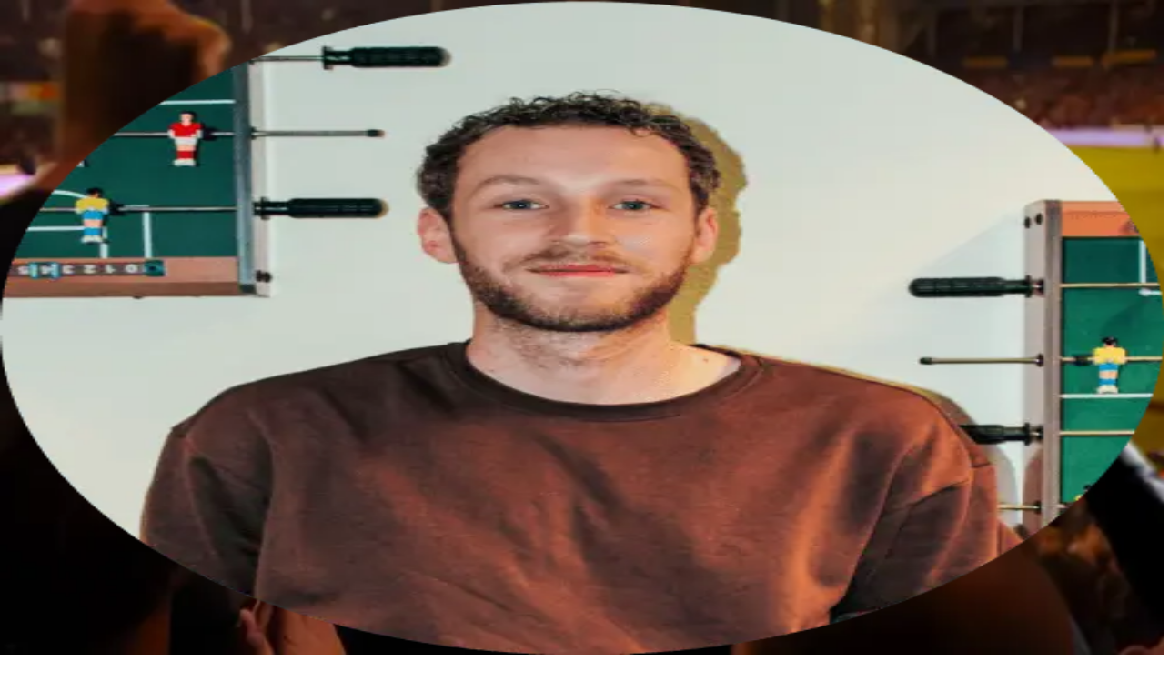

--- FILE ---
content_type: text/css; charset=utf-8
request_url: https://www.visitfootball.com/_next/static/chunks/d5fb0954542cd136.css
body_size: -396
content:
@media (min-width:768px){.embla-fade:before{content:"";background-image:linear-gradient(to left,var(--surface)20%,transparent);z-index:20;width:60px;height:100%;position:absolute;right:-5px}}.embla__slide{flex:none}


--- FILE ---
content_type: application/javascript; charset=utf-8
request_url: https://www.visitfootball.com/_next/static/chunks/dfba5d234a86f928.js
body_size: 28323
content:
(globalThis.TURBOPACK||(globalThis.TURBOPACK=[])).push(["object"==typeof document?document.currentScript:void 0,276644,e=>{"use strict";var t=e.i(32768),r=e.i(957199),a=e.i(157851);let s=r.forwardRef(({className:e,type:r,...s},i)=>(0,t.jsx)("input",{type:r,className:(0,a.cn)("flex h-10 w-full shadow-xs rounded-md border dark:bg-background dark:text-gray-100 dark:border-slate-600 dark:placeholder:text-gray-400 border-border bg-white px-3 py-2 text-sm ring-offset-white file:border-0 file:bg-transparent file:text-sm file:font-medium placeholder:text-slate-500 focus-visible:outline-hidden  focus-visible:ring-0  disabled:cursor-not-allowed disabled:opacity-50",e),ref:i,...s}));s.displayName="Input",e.s(["Input",()=>s])},621816,e=>{"use strict";var t=e.i(32768),r=e.i(857735),a=e.i(812007),s=e.i(957199),i=e.i(157851),l=e.i(144528);let n=a.FormProvider,o=s.createContext({}),d=({...e})=>(0,t.jsx)(o.Provider,{value:{name:e.name},children:(0,t.jsx)(a.Controller,{...e})}),c=()=>{let e=s.useContext(o),t=s.useContext(u),{getFieldState:r,formState:i}=(0,a.useFormContext)(),l=r(e.name,i);if(!e)throw Error("useFormField should be used within <FormField>");let{id:n}=t;return{id:n,name:e.name,formItemId:`${n}-form-item`,formDescriptionId:`${n}-form-item-description`,formMessageId:`${n}-form-item-message`,...l}},u=s.createContext({}),m=s.forwardRef(({className:e,...r},a)=>{let l=s.useId();return(0,t.jsx)(u.Provider,{value:{id:l},children:(0,t.jsx)("div",{ref:a,className:(0,i.cn)("space-y-2",e),...r})})});m.displayName="FormItem";let p=s.forwardRef(({className:e,...r},a)=>{let{error:s,formItemId:n}=c();return(0,t.jsx)(l.Label,{ref:a,className:(0,i.cn)(s&&"text-red-500 dark:text-red-900","dark:text-gray-50",e),htmlFor:n,...r})});p.displayName="FormLabel";let g=s.forwardRef(({...e},a)=>{let{error:s,formItemId:i,formDescriptionId:l,formMessageId:n}=c();return(0,t.jsx)(r.Slot,{ref:a,id:i,"aria-describedby":s?`${l} ${n}`:`${l}`,"aria-invalid":!!s,...e})});g.displayName="FormControl",s.forwardRef(({className:e,...r},a)=>{let{formDescriptionId:s}=c();return(0,t.jsx)("p",{ref:a,id:s,className:(0,i.cn)("text-sm text-slate-500",e),...r})}).displayName="FormDescription";let f=s.forwardRef(({className:e,children:r,...a},s)=>{let{error:l,formMessageId:n}=c(),o=l?String(l?.message):r;return o?(0,t.jsx)("p",{ref:s,id:n,className:(0,i.cn)("text-sm font-medium text-red-500 dark:text-red-300",e),...a,children:o}):null});f.displayName="FormMessage",e.s(["Form",()=>n,"FormControl",()=>g,"FormField",()=>d,"FormItem",()=>m,"FormLabel",()=>p,"FormMessage",()=>f])},380736,e=>{"use strict";var t=e.i(32768),r=e.i(157851);let a=e.i(957199).forwardRef(({className:e,...a},s)=>(0,t.jsx)("textarea",{className:(0,r.cn)("border-border dark:bg-background flex min-h-20 w-full rounded-md border bg-white px-3 py-2 text-sm shadow-xs ring-offset-white file:border-0 file:bg-transparent file:text-sm file:font-medium placeholder:text-slate-500 focus-visible:ring-0 focus-visible:outline-hidden disabled:cursor-not-allowed disabled:opacity-50 dark:text-gray-100 dark:ring-offset-slate-950 dark:placeholder:text-gray-400 dark:focus-visible:ring-slate-300",e),ref:s,...a}));a.displayName="Textarea",e.s(["Textarea",()=>a])},101514,e=>{"use strict";var t=e.i(32768);e.i(957199);var r=e.i(157851),a=e.i(276644);e.s(["default",0,({field:e,min:s=1,max:i,inputClassName:l,...n})=>{let o="number"==typeof e.value?e.value:""===e.value?"":Number(e.value)||s;return(0,t.jsx)(a.Input,{type:"number",min:s,max:i,...e,value:o,onChange:t=>{let r=t.target.value,a=""===r?"":Number(r);if(""!==a&&!isNaN(a)&&(void 0!==s&&a<s&&(a=s),void 0!==i&&a>i&&(a=i)),e.onChange){let r={...t,target:{...t.target,value:a}};e.onChange(r)}},className:(0,r.cn)("h-[38px] w-fit max-w-14 min-w-5 rounded-none border-0 border-x border-gray-300 bg-white px-0 py-0 text-center text-base leading-8 font-normal text-gray-900 outline-hidden! focus:ring-0 md:h-12.5 md:w-14.5 md:text-xl",l),...n})}])},935245,e=>{"use strict";var t=e.i(32768),r=e.i(101514),a=e.i(621816),s=e.i(276644),i=e.i(380736),l=e.i(957199);function n({form:e,t:n}){let[o,d]=(0,l.useState)("");return(0,t.jsxs)(t.Fragment,{children:[(0,t.jsx)("h3",{className:"mb-7 text-lg font-semibold text-gray-900 dark:text-gray-200",children:n("form.4")}),(0,t.jsxs)("div",{className:"space-y-7",children:[(0,t.jsxs)("div",{className:"flex flex-col gap-7 sm:flex-row items-end",children:[(0,t.jsx)(a.FormField,{control:e.control,name:"receiver_name",render:({field:e})=>(0,t.jsxs)(a.FormItem,{className:"flex-1",children:[(0,t.jsx)(a.FormLabel,{className:"text-sm font-medium text-gray-900 dark:text-gray-200",children:n("form.5")}),(0,t.jsx)(a.FormControl,{children:(0,t.jsx)(s.Input,{...e,type:"text"})}),(0,t.jsx)(a.FormMessage,{})]})}),(0,t.jsx)(a.FormField,{control:e.control,name:"gift_value",render:({field:e})=>(0,t.jsxs)(a.FormItem,{className:"flex-1",children:[(0,t.jsx)(a.FormLabel,{className:"text-sm font-medium text-gray-900 dark:text-gray-200",children:n("form.6")}),(0,t.jsx)(a.FormControl,{children:(0,t.jsxs)("div",{className:"relative",children:[(0,t.jsx)(r.default,{field:e,min:50,value:void 0,max:1e6,inputClassName:"!pl-7 !h-10 !w-full !border !border-solid !rounded-[5px] !text-base !pr-0 !w-full max-w-none md:max-w-none !text-left"}),(0,t.jsx)("div",{className:"pointer-events-none absolute inset-y-0 left-0 flex items-center pl-3",children:(0,t.jsx)("span",{className:"text-gray-500 sm:text-sm",children:"€"})})]})}),(0,t.jsx)(a.FormMessage,{})]})})]}),(0,t.jsx)(a.FormField,{control:e.control,name:"receiver_message",render:({field:e})=>(0,t.jsxs)(a.FormItem,{children:[(0,t.jsxs)(a.FormLabel,{className:"text-sm font-medium text-gray-900 dark:text-gray-200",children:[n("form.8")," (",225," max)"]}),(0,t.jsx)(a.FormControl,{children:(0,t.jsx)(i.Textarea,{...e,onChange:t=>{t.target.value.length<=225&&(d(t.target.value),e?.onChange&&e.onChange(t))},value:o,className:"min-h-[105px]",placeholder:n("form.9")})}),(0,t.jsx)(a.FormMessage,{})]})})]})]})}e.s(["default",()=>n,"maxReceiverMsg",0,225,"minGiftValue",0,50])},557488,e=>{"use strict";var t=e.i(480),r=e.i(559413),a=e.i(832356),s=e.i(935245);t.object({matches:t.array(t.object({match:t.any({required_error:"At least select one match"}),name:t.any({required_error:"At least select one match"}),seat_category:t.any({required_error:"At least select one match"}),price:t.any({required_error:"At least select one match"})})).min(1,{message:"At least select one match"}),members:t.number({required_error:"Members is required!"}).int("Members must be an integer").positive("Members must be a positive number"),departure_date:t.date({required_error:"Depature date is required!"}),return_date:t.date({required_error:"Return date is required!"}),isFlight:t.boolean().default(!1),isHotel:t.boolean().default(!1),airport:t.array(t.string()).optional(),flight_time:t.array(t.string()).optional(),nlairport:t.coerce.string().optional(),hotelquality:t.array(t.object({value:t.string()})).min().optional(),bedstype:t.string({required_error:"select field type"}),cancellationpolicy:t.boolean().default(!1),phone:t.string().optional(),isPhoneRequired:t.boolean().default(!1),fname:t.string({required_error:"First name is required!"}).min(1,{message:"First Name is required!"}),lname:t.string({required_error:"Last name is required!"}).min(1,{message:"Last Name is required!"}),emailaddress:t.string({required_error:"Email is required!"}).email(),country:t.string().min({message:"Country / Region is required"}),comment:t.string().optional()}).superRefine((e,t)=>{e.isFlight&&(!e.airport||e.airport.length<1)&&t.addIssue({code:r.ZodIssueCode.custom,path:["airport"],message:"Airport is required!"}),e.isHotel&&(!e.hotelquality||0===e.hotelquality.length)&&t.addIssue({code:r.ZodIssueCode.custom,path:["hotelquality"],message:"At least select one hotel quality when hotel is selected."}),e.isPhoneRequired&&(!e.phone||e.phone.length<5)&&t.addIssue({code:r.ZodIssueCode.custom,path:["phone"],message:"Phone number is required"})});let i=t.object({matches:t.array(t.object({match:t.any({required_error:"At least select one match"}),name:t.any({required_error:"At least select one match"}),seat_category:t.any({required_error:"At least select one match"}),price:t.any({required_error:"At least select one match"})})).min(1,{message:"At least select one match"}),quantity:t.number().min(1,"At least one member is required."),first_name:t.string().min(2,"First name is required."),last_name:t.string().min(2,"Last name is required."),email:t.string().email("Invalid email address."),phone:t.string().min(5,"Phone number is required."),travel_preferences:t.string().optional(),accomodation_preferences:t.string().optional()});t.object({inquiry:t.string().min(1,{message:"Inquiry is required"}),email:t.string().email({message:"Email Address is required"}),comment:t.string().optional(),fullname:t.string().min(1,{message:"Full Name is required"}),quantity:t.number().min(1).default(1),subscribed:t.boolean().default(!0)});let l=t.object({category:t.union([t.coerce.string(),t.coerce.number()]).refine(e=>["1","2","3","4"].includes(e.toString()),{message:"You need to select a valid category."}).default("1"),type:t.enum(["tickets","full"],{required_error:"You need to select a type."}).default("full"),ticketsNo:t.number({required_error:"Please enter a number."}),company:t.object({name:t.string().optional(),vat:t.string().optional()}).optional(),travelers:t.array(t.object({fname:t.string().optional(),lname:t.string().optional(),gender:t.enum(["man","woman","non-binary"]).default("male"),dob:a.z.string().optional()}).optional()),isCompanyOrder:t.boolean().default(!1),is_all_travellers_required:t.boolean().default(!1),fname:t.string({required_error:"First Name is required."}).min(1,{message:"First Name is required."}),lname:t.string({required_error:"Last Name is required."}).min(1,{message:"Last Name is required."}),email:t.string({required_error:"Email is required."}).email({message:"Please enter a valid email"}),phone:t.string().optional(),address:t.string().optional(),city:t.string().optional(),postalCode:t.string().optional(),country:t.string({required_error:"Please select Country / Region"}).min(1,{message:"Please select Country / Region"}),warranty:t.object({id:t.coerce.string(),price:t.coerce.string(),name:t.coerce.string()}),language:t.string().nullable().optional(),comment:t.string().nullable().optional(),coupon:t.object({code:t.string().optional(),value:t.coerce.number().optional(),type:t.string().optional()}).optional()}).superRefine((e,t)=>{!e.isCompanyOrder||e.company&&e.company.name||t.addIssue({code:r.ZodIssueCode.custom,path:["company","name"],message:"Company Name is required when ordering as a company."}),e.is_all_travellers_required&&(e.travelers&&0!==e.travelers.length?e.travelers.forEach((e,a)=>{e.fname||t.addIssue({code:r.ZodIssueCode.custom,path:["travelers",a,"fname"],message:"First name is required for each traveler."}),e.lname||t.addIssue({code:r.ZodIssueCode.custom,path:["travelers",a,"lname"],message:"Last name is required for each traveler."}),e.gender||t.addIssue({code:r.ZodIssueCode.custom,path:["travelers",a,"gender"],message:"Gender is required for each traveler."}),e.dob||t.addIssue({code:r.ZodIssueCode.custom,path:["travelers",a,"dob"],message:"Date of birth is required for each traveler."})}):t.addIssue({code:r.ZodIssueCode.custom,path:["travelers"],message:"Travelers data is required when all travelers are required."}))});t.object({matches:t.array(t.object({match:t.number(),price:t.coerce.number(),seat_category:t.coerce.string()})),hotel:t.any(),flight:t.any(),ggto:t.number(),ticketsNo:t.number({required_error:"Please enter a number."}),travelers:t.array(t.object({fname:t.string({required_error:"First Name is required."}).min(2,{message:"First Name is required."}),lname:t.string({required_error:"Last Name is required."}).min(2,{message:"First Name is required."}),gender:t.enum(["man","woman","non-binary"],{required_error:"You need to select a gender."}).default("male"),dob:t.string({required_error:"A date of birth is required."})})),isCompanyOrder:t.boolean().default(!1),company:t.object({name:t.string().optional(),vat:t.string().optional()}).optional(),fname:t.string({required_error:"First Name is required."}).min(1,{message:"First Name is required."}),lname:t.string({required_error:"Last Name is required."}).min(1,{message:"Last Name is required."}),email:t.string({required_error:"Email is required."}).email({message:"Please enter a valid email"}),phone:t.string().optional(),address:t.string().optional(),city:t.string().optional(),postalCode:t.string().optional(),country:t.string({required_error:"Please select Country / Region"}).min(1,{message:"Please select Country / Region"}),comment:t.string().nullable().optional(),warranty:t.object({id:t.coerce.string(),price:t.coerce.string(),name:t.coerce.string()}),comment:t.string().nullable().optional(),coupon:t.object({code:t.string().optional(),value:t.coerce.number().optional(),type:t.string().optional()}).optional()}).superRefine((e,t)=>{!e.isCompanyOrder||e.company&&e.company.name||t.addIssue({code:r.ZodIssueCode.custom,path:["company","name"],message:"Company Name is required when ordering as a company."})}),t.object({travelers:t.array(t.object({first_name:t.string({required_error:"First Name is required."}).min(1,{message:"First Name is required."}),last_name:t.string({required_error:"Last Name is required."}).min(1,{message:"First Name is required."}),gender:t.enum(["man","woman","non-binary"],{required_error:"You need to select a gender."}).default("male"),date_of_birth:t.string({required_error:"A date of birth is required."})})),isCompanyOrder:t.boolean().default(!1),company:t.object({name:t.string().optional(),vat:t.string().optional(),address:t.string().optional()}).optional(),customer:t.object({id:t.coerce.string().optional(),first_name:t.string({required_error:"First Name is required."}).min(1,{message:"First Name is required."}),last_name:t.string({required_error:"Last Name is required."}).min(1,{message:"Last Name is required."}),email:t.string({required_error:"Email is required."}).email({message:"Please enter a valid email"}),phone:t.coerce.number({required_error:'Please enter a phone number"',invalid_type_error:"Please enter a valid number"}),country_code:t.string({required_error:"Please select Country / Region"}).min(1,{message:"Please select Country / Region"}),address:t.string().nullable().optional(),city:t.string().nullable().optional(),postal:t.string().nullable().optional()}),warranty:t.object({id:t.coerce.string(),price:t.coerce.string(),name:t.coerce.string()}),coupon:t.object({code:t.string().optional(),value:t.coerce.number().optional(),type:t.string().optional()}).optional(),comment:t.string().nullable().optional(),quantity:t.number().default(0),Warranty:t.string().nullable().optional(),Matches:t.array(t.object({id:t.number(),name:t.string(),price:t.coerce.number(),seat_category:t.string()})),breakfast_include:t.array(t.boolean()).refine(e=>!0,{message:"Invalid breakfast selection"}),two_installments:t.boolean().default(!1)}).superRefine((e,t)=>{!e.isCompanyOrder||e.company&&e.company.name||t.addIssue({code:r.ZodIssueCode.custom,path:["company","name"],message:"Company Name is required when ordering as a company."})});let n=t.object({name:t.string({required_error:"Full name is required"}).min(1,{message:"Full name is required"}),email:t.string({required_error:"Email Address is required"}).email({message:"Please enter a valid email"}),message:t.string({required_error:"Please enter a message"}).min(4,{message:"Message is required"})}),o=t.object({email:t.string({required_error:"Email Address is required"}).email({message:"Please enter a valid email"}).min(1,{message:"Email Address is required"}),match:t.coerce.string().optional()}),d=t.object({name:t.string({required_error:"Name is required"}).min(2,{message:"Min: 2 letters"}),email:t.string({required_error:"Email Address is required"}).email({message:"Please enter a valid email"}),phone:t.string({required_error:"Phone is required"})}),c=t.object({receiver_name:t.string({required_error:"Receiver's name is required!"}).min(1,{message:"Receiver's Name is required!"}),gift_value:t.preprocess(e=>""===e?void 0:Number(e),t.number({required_error:"Voucher value is required"}).min(s.minGiftValue)),receiver_message:t.string().max(s.maxReceiverMsg).optional()}),u=t.object({sender_first_name:t.string({required_error:"First name is required!"}).min(1,{message:"First name Name is required!"}),sender_last_name:t.string({required_error:"Last name is required!"}).min(1,{message:"Last name Name is required!"}),sender_email:t.string({required_error:"Email address is required!"}).email(),sender_country:t.string({required_error:"Please select Country / Region"}).min(1,{message:"Please select Country / Region"}),sender_comment:t.string().optional()});t.object({...c.shape,...u.shape});let m=t.object({category:t.union([t.coerce.string(),t.coerce.number()]).refine(e=>["1","2","3","4"].includes(e.toString()),{message:"You need to select a valid category."}).default("1"),ticketsNo:t.number({required_error:"Please enter a number."}),coupon:t.object({code:t.string().optional(),value:t.coerce.number().optional(),type:t.string().optional()}).optional()}),p=t.object({email:t.string({required_error:"Email is required."}).email({message:"Please enter a valid email."}),fname:t.string({required_error:"First name is required!"}).min(1,{message:"First name is required!"}),lname:t.string({required_error:"Last name is required!"}).min(1,{message:"Last name is required!"}),company:t.object({name:t.string().optional(),vat:t.string().optional()}).optional(),comment:t.string().nullable().optional(),country:t.string({required_error:"Please select Country / Region"}).min(1,{message:"Please select Country / Region"}),travelers:t.array(t.object({fname:t.string().optional(),lname:t.string().optional(),gender:t.enum(["man","woman","non-binary"]).default("male").optional(),dob:a.z.string().optional()})),isCompanyOrder:t.boolean().default(!1),isAllTravellersRequired:t.boolean().default(!1)}),g=t.object({warranty:t.object({id:t.coerce.string(),price:t.coerce.string(),name:t.coerce.string()})});t.object({...m.shape,...p.shape,...g.shape}).superRefine((e,t)=>{!e.isCompanyOrder||e.company&&e.company.name||t.addIssue({code:r.ZodIssueCode.custom,path:["company","name"],message:"Company Name is required"}),!e.isCompanyOrder||e.company&&e.company.vat||t.addIssue({code:r.ZodIssueCode.custom,path:["company","vat"],message:"Company VAT is required."}),e.isAllTravellersRequired&&(!e.travelers||0===e.travelers.length)?t.addIssue({code:r.ZodIssueCode.custom,path:["travelers"],message:"Travellers data is required when all travelers are required."}):e.isAllTravellersRequired&&e.travelers.forEach((e,a)=>{e.fname||t.addIssue({code:r.ZodIssueCode.custom,path:["travelers",a,"fname"],message:"First name is required for each traveler."}),e.lname||t.addIssue({code:r.ZodIssueCode.custom,path:["travelers",a,"lname"],message:"Last name is required for each traveler."}),e.gender||t.addIssue({code:r.ZodIssueCode.custom,path:["travelers",a,"gender"],message:"You need to select a gender."}),e.dob||t.addIssue({code:r.ZodIssueCode.custom,path:["travelers",a,"dob"],message:"Date of birth is required for each traveler."})})});let f=t.object({email:t.string({required_error:"Email Address is required"}).email({message:"Please enter a valid email"})});e.s(["contactForm",0,n,"customValidation",0,(e,t=[])=>{let r=[];return t.includes("airport")&&e.isFlight&&(!e.airport||e.airport.length<1)&&r.push({path:["airport"],message:"Airport is required!"}),t.includes("hotelquality")&&e.isHotel&&(!e.hotelquality||0===e.hotelquality.length)&&r.push({path:["hotelquality"],message:"At least select one hotel quality when hotel is selected."}),r},"jobApplicationSchema",0,d,"orderFormSchema",0,l,"playedMatchNotificationSchema",0,f,"subscribeFormSchema",0,o,"vipRequestQuoteForm",0,i])},891183,e=>{"use strict";var t=e.i(32768),r=e.i(957199),a=e.i(854436),s=e.i(892857),i=e.i(157851),l=e.i(348817);let n=e=>{let{children:r,...a}=e;return(0,t.jsx)("button",{type:"button",...a,children:r})};var o=e.i(554469),d=e.i(416581),c=e.i(536817);function u({children:e,arrows:u,title:m,link:p,containerClassname:g,childClassName:f,headerClasses:h,description:x,navigationDots:b,buttons:y,fade:v}){let[A,w]=(0,a.default)({loop:!1,dragFree:!0}),j=(0,r.useRef)(null),N=(0,r.useRef)(null),[C,k]=(0,r.useState)(0);(0,r.useEffect)(()=>{w&&(k(w.selectedScrollSnap()),w.on("select",()=>k(w.selectedScrollSnap())))},[w]);let{selectedIndex:E,scrollSnaps:R,onDotButtonClick:_}=(e=>{let[t,a]=(0,r.useState)(0),[s,i]=(0,r.useState)([]),l=(0,r.useCallback)(t=>{e&&e.scrollTo(t)},[e]),n=(0,r.useCallback)(e=>{i(e.scrollSnapList())},[]),o=(0,r.useCallback)(e=>{a(e.selectedScrollSnap())},[]);return(0,r.useEffect)(()=>{e&&(n(e),o(e),e.on("reInit",n),e.on("reInit",o),e.on("select",o))},[e,n,o]),{selectedIndex:t,scrollSnaps:s,onDotButtonClick:l}})(w);return(0,t.jsxs)(t.Fragment,{children:[(0,t.jsxs)("div",{className:(0,i.cn)("embla-carousel container flex items-center justify-between pb-4 text-gray-900 md:pb-10",h),children:[m&&(0,t.jsx)("h2",{className:"text-base font-bold md:text-3xl dark:text-white",children:m}),(0,t.jsxs)("div",{className:"flex items-center md:space-x-7.5",children:[p&&(0,t.jsxs)(s.default,{href:p.href,className:"text-primary flex items-center text-sm leading-[21.78px] font-semibold md:text-lg",children:[p.title,(0,t.jsx)(l.ArrowRight,{className:"ms-1 h-4 w-4"})]}),(0,t.jsxs)("div",{className:(0,i.cn)("hidden space-x-2.5 md:flex",!u&&"md:hidden",y?.wrapperClassNames),children:[(0,t.jsxs)(o.Button,{type:"button",className:(0,i.cn)("flex h-10 w-10 cursor-pointer items-center justify-center rounded-full border-[1.23px] border-[#5D5D5D] bg-transparent p-0 text-gray-400 hover:bg-transparent",0===C&&"cursor-default opacity-30",y?.buttonClasses),onClick:()=>{w&&w.scrollPrev()},ref:j,"aria-label":"Previous",children:[(0,t.jsx)(d.ChevronLeft,{className:(0,i.cn)("h-4 w-4",y?.iconClasses)}),(0,t.jsx)("span",{className:"sr-only",children:"Previous slide"})]}),(0,t.jsxs)(o.Button,{type:"button",className:(0,i.cn)("flex h-10 w-10 items-center justify-center rounded-full border-[1.23px] border-[#5D5D5D] bg-transparent p-0 text-gray-400 hover:bg-transparent",C===r.default.Children.count(e)-1&&"cursor-default opacity-30",y?.buttonClasses),onClick:()=>{w&&w.scrollNext()},ref:N,"aria-label":"Next",children:[(0,t.jsx)(c.ChevronRight,{className:(0,i.cn)("h-4 w-4",y?.iconClasses)}),(0,t.jsx)("span",{className:"sr-only",children:"Next slide"})]})]})]}),x&&(0,t.jsx)("p",{className:"hidden text-lg text-gray-500 md:block md:pl-[50px] dark:text-gray-200",children:x})]}),(0,t.jsx)("div",{className:(0,i.cn)("relative w-full overflow-hidden",v&&"embla-fade"),ref:A,children:(0,t.jsx)("div",{className:(0,i.cn)("container flex gap-[20px] py-1 md:gap-[36px]",g),children:r.default.Children.map(e,(e,r)=>(0,t.jsx)("div",{className:(0,i.cn)("embla__slide",f),children:e},"embla card"+r))})}),(0,t.jsx)("div",{className:(0,i.cn)("embla__controls hidden",b),children:(0,t.jsx)("div",{className:"embla__dots flex items-center justify-center gap-1",children:R.map((e,r)=>(0,t.jsx)(n,{onClick:()=>_(r),className:(0,i.cn)("embla__dot h-2.5 w-2.5 rounded-full bg-gray-200",r===E?"embla__dot--selected bg-gray-400":"")},"dots slider"+r))})})]})}e.s(["EmblaCarousel",()=>u],891183)},787180,e=>{"use strict";var t=e.i(32768),r=e.i(892857),a=e.i(157851),s=e.i(397375),i=e.i(966313),l=e.i(52440);e.s(["default",0,function({variant:e,size:n}){let{general:o}=(0,l.useSiteData)(),d=o?.attributes?.social_media||[],c=o?.attributes?.contact_email||"info@visitfootball.com";return d&&0!==d.length?(0,t.jsxs)("div",{className:"contact-links flex items-center gap-3",children:[(0,t.jsx)(r.default,{href:d[1]?.url||"tel:+31303690059",className:(0,a.cn)("flex h-12 w-12 items-center justify-center rounded-full bg-white","blue"===e&&"bg-primary",n),children:(0,t.jsx)(i.Phone,{className:(0,a.cn)("h-5 w-5","blue"===e?"text-white":"text-primary"),alt:"phone link"})}),(0,t.jsx)(r.default,{href:d[0]?.url||"https://wa.me/31643171842",className:(0,a.cn)("flex h-12 w-12 items-center justify-center rounded-full bg-white","blue"===e&&"bg-primary",n),target:"blank",children:(0,t.jsxs)("svg",{width:"20",height:"20",viewBox:"0 0 16 16",fill:"blue"===e?"white":"var(--primary)",xmlns:"http://www.w3.org/2000/svg",children:[(0,t.jsx)("g",{clipPath:"url(#clip0_1_1664)",children:(0,t.jsx)("path",{d:"M0.0375977 16L1.16226 11.8913C0.468264 10.6887 0.103598 9.32533 0.104264 7.92733C0.106264 3.55667 3.66293 0 8.03293 0C10.1536 0.000666667 12.1443 0.826667 13.6416 2.32533C15.1383 3.824 15.9623 5.816 15.9616 7.93467C15.9596 12.306 12.4029 15.8627 8.03293 15.8627C6.70626 15.862 5.39893 15.5293 4.24093 14.8973L0.0375977 16ZM4.4356 13.462C5.55293 14.1253 6.6196 14.5227 8.03026 14.5233C11.6623 14.5233 14.6209 11.5673 14.6229 7.93333C14.6243 4.292 11.6796 1.34 8.0356 1.33867C4.40093 1.33867 1.44426 4.29467 1.44293 7.928C1.44226 9.41133 1.87693 10.522 2.60693 11.684L1.94093 14.116L4.4356 13.462ZM12.0269 9.81933C11.9776 9.73667 11.8456 9.68733 11.6469 9.588C11.4489 9.48867 10.4749 9.00933 10.2929 8.94333C10.1116 8.87733 9.9796 8.844 9.84693 9.04267C9.71493 9.24067 9.33493 9.68733 9.2196 9.81933C9.10426 9.95133 8.98826 9.968 8.79026 9.86867C8.59226 9.76933 7.9536 9.56067 7.19693 8.88533C6.60826 8.36 6.21026 7.71133 6.09493 7.51267C5.9796 7.31467 6.08293 7.20733 6.1816 7.10867C6.27093 7.02 6.3796 6.87733 6.47893 6.76133C6.5796 6.64667 6.61226 6.564 6.67893 6.43133C6.74493 6.29933 6.71226 6.18333 6.66226 6.084C6.61226 5.98533 6.21626 5.01 6.0516 4.61333C5.89026 4.22733 5.72693 4.27933 5.6056 4.27333L5.2256 4.26667C5.0936 4.26667 4.87893 4.316 4.6976 4.51467C4.51626 4.71333 4.00426 5.192 4.00426 6.16733C4.00426 7.14267 4.71426 8.08467 4.81293 8.21667C4.91226 8.34867 6.2096 10.35 8.19693 11.208C8.6696 11.412 9.03893 11.534 9.32626 11.6253C9.80093 11.776 10.2329 11.7547 10.5743 11.704C10.9549 11.6473 11.7463 11.2247 11.9116 10.762C12.0769 10.2987 12.0769 9.902 12.0269 9.81933Z"})}),(0,t.jsx)("defs",{children:(0,t.jsx)("clipPath",{id:"clip0_1_1664",children:(0,t.jsx)("rect",{width:"16",height:"16",fill:"white"})})})]})}),(0,t.jsx)(r.default,{href:`mailto:${c}`,className:(0,a.cn)("flex h-12 w-12 items-center justify-center rounded-full bg-white","blue"===e&&"bg-primary",n),children:(0,t.jsx)(s.Mail,{className:(0,a.cn)("h-5 w-5","blue"===e?"text-white":"text-primary"),alt:"email link"})})]}):null}])},883573,e=>{"use strict";var t=e.i(909716),r=(0,t.createServerReference)("7f3f2a393eccefd99cc72a6655c443ebbf61d5e736",t.callServer,void 0,t.findSourceMapURL,"checkCoupon");e.s(["checkCoupon",()=>r])},916270,e=>{"use strict";var t=e.i(699721),r=e.i(220252);let a=(0,t.create)((0,r.persist)(e=>({orderData:{},updateOrderData:t=>e(e=>({orderData:{...e.orderData,...t}})),resetOrderData:()=>e({orderData:{}})}),{name:"order-seat",storage:(0,r.createJSONStorage)(()=>sessionStorage)}));e.s(["default",0,a])},866438,e=>{"use strict";var t=e.i(32768),r=e.i(943745),a=e.i(547507),s=e.i(260510),i=e.i(554469),l=e.i(957199),n=e.i(452062),o=e.i(276644),d=e.i(157851),c=e.i(883573),u=e.i(932915),m=e.i(747179),p=e.i(916270);e.s(["default",0,function({form:e,discountAmount:g,quantity:f,matches:h,total:x}){let{currency:b,rate:y}=(0,m.useCurrency)(),v=e?.getValues("coupon"),{orderData:A}=(0,p.default)(),[w,j]=(0,l.useTransition)(),[N,C]=(0,l.useState)(!!(v?.code||A?.coupon?.code)),[k,E]=(0,l.useState)(v?.code||A?.coupon?.code||""),[R,_]=(0,l.useState)(null),[q,I]=(0,l.useState)(""),S=(0,u.useTranslations)("Coupon");(0,l.useEffect)(()=>{(A?.coupon?.code||v?.code)&&j(async()=>{let t=await (0,c.checkCoupon)(k,h,y),r=t.data&&t.data[0],a=r?.attributes?.type,s=r?.attributes?.value;if(!r||r.attributes.used_count>=r.attributes.max_uses)I("Invalid coupon");else{_(r?.attributes);let t={code:r?.attributes?.code,value:"quantity"==a?s*f:s,type:a};t.value&&x&&t.value>x&&(t.value=x),e.setValue("coupon",t),E(""),I("")}})},[v]);let F=()=>{E(""),_(null),e.setValue("coupon",{}),I(""),C(!1)};return(0,t.jsxs)("div",{children:[(0,t.jsx)(i.Button,{type:"button",size:"icon",variant:"ghost",className:(0,d.cn)("mx-auto flex size-8 items-center justify-center rounded-lg bg-gray-100",N&&"hidden"),onClick:()=>C(!0),children:(0,t.jsx)(a.Plus,{className:"size-4 text-gray-900"})}),(0,t.jsx)(n.Transition,{as:l.Fragment,show:N&&!R,enter:"transition ease-out duration-300",enterFrom:"opacity-0 translate-y-1",enterTo:"opacity-100 translate-y-0",leave:"transition ease-in duration-0",leaveFrom:"opacity-100 translate-y-0",leaveTo:"opacity-0 translate-y-1",children:(0,t.jsx)("div",{children:(0,t.jsxs)("div",{className:"flex flex-col gap-2.5",children:[(0,t.jsxs)("div",{className:"flex items-center gap-2.5",children:[(0,t.jsx)(o.Input,{name:"coupon.code",value:k,className:(0,d.cn)("h-8 w-full text-gray-600",q&&"border-red-400"),onChange:e=>E(e.target.value)}),(0,t.jsx)(i.Button,{type:"button",size:"icon",variant:"ghost",title:"Remove Coupon",className:(0,d.cn)("flex size-8 shrink-0 items-center justify-center rounded-lg bg-gray-100 duration-200 hover:bg-red-50 dark:bg-gray-300 dark:hover:bg-red-200"),onClick:F,children:(0,t.jsx)(s.X,{className:"size-4 text-gray-900"})}),(0,t.jsx)(i.Button,{type:"button",className:"dark:bg-surface text-primary ml-auto flex h-8 items-center gap-2 rounded-lg border border-[#DBEAFE] bg-[#EFF6FF] px-2 text-sm font-medium hover:bg-[#EFF6FF] dark:border-gray-400",onClick:t=>{t.preventDefault(),j(async()=>{let t=await (0,c.checkCoupon)(k,h,y),r=t.data&&t.data[0];if(!r||r.attributes.used_count>=r.attributes.max_uses)I("Invalid coupon");else{_(r?.attributes);let t=r?.attributes?.type,a=r?.attributes?.value,s={code:r?.attributes?.code,value:"quantity"==t?a*f:a,type:t};s.value&&x&&s.value>x&&(s.value=x),e.setValue("coupon",s),E(""),I("")}})},disabled:w,children:S("content.2")})]}),(0,t.jsx)("div",{children:q&&(0,t.jsxs)("p",{className:(0,d.cn)("flex h-9 w-full items-center justify-center rounded-lg px-2 text-sm font-medium",w?"bg-transparent text-gray-600":"bg-[#FCDCDC] text-[#801717]"),children:[!w&&q,(0,t.jsx)(r.LoaderCircle,{size:18,className:(0,d.cn)("animate-spin",{hidden:!w})})]})})]})})}),R&&(0,t.jsxs)("div",{className:"space-y-2",children:[(0,t.jsxs)("div",{className:"flex items-center gap-2.5",children:[(0,t.jsx)(o.Input,{name:"coupon.code",value:R.code,disabled:!0,className:(0,d.cn)("h-8 w-full text-gray-600",R&&"border-[#17803D]")}),(0,t.jsx)(i.Button,{type:"button",size:"icon",variant:"ghost",title:"Remove Coupon",className:(0,d.cn)("flex size-8 shrink-0 items-center justify-center rounded-lg bg-gray-100 duration-200 hover:bg-red-100"),onClick:F,children:(0,t.jsx)(s.X,{className:"size-4 text-gray-900"})})]}),(0,t.jsx)("p",{className:"flex h-9 w-full items-center justify-center rounded-lg bg-[#DCFCE7] px-2 text-sm font-medium text-[#17803D]",children:`-${(0,d.formatPrice)(g?.toFixed(2),b)} ${"percentage"===R.type?`(${R.value}% ${S("content.4")})`:""} ${S("content.3")}`})]})]})}])},832356,e=>{"use strict";var t=e.i(966951);e.s(["z",0,t])},943745,e=>{"use strict";let t=(0,e.i(372922).default)("loader-circle",[["path",{d:"M21 12a9 9 0 1 1-6.219-8.56",key:"13zald"}]]);e.s(["LoaderCircle",()=>t],943745)},966951,e=>{"use strict";e.s([],180703),e.i(180703);var t=e.i(725827),r=e.i(906464);e.s(["defaultErrorMap",()=>r.default,"getErrorMap",()=>t.getErrorMap,"setErrorMap",()=>t.setErrorMap],279407),e.i(279407);var a=e.i(696555);e.s([],42926),e.i(42926);var s=e.i(458728),i=e.i(480),l=e.i(559413);e.s(["BRAND",()=>i.BRAND,"DIRTY",()=>a.DIRTY,"EMPTY_PATH",()=>a.EMPTY_PATH,"INVALID",()=>a.INVALID,"NEVER",()=>i.NEVER,"OK",()=>a.OK,"ParseStatus",()=>a.ParseStatus,"Schema",()=>i.Schema,"ZodAny",()=>i.ZodAny,"ZodArray",()=>i.ZodArray,"ZodBigInt",()=>i.ZodBigInt,"ZodBoolean",()=>i.ZodBoolean,"ZodBranded",()=>i.ZodBranded,"ZodCatch",()=>i.ZodCatch,"ZodDate",()=>i.ZodDate,"ZodDefault",()=>i.ZodDefault,"ZodDiscriminatedUnion",()=>i.ZodDiscriminatedUnion,"ZodEffects",()=>i.ZodEffects,"ZodEnum",()=>i.ZodEnum,"ZodError",()=>l.ZodError,"ZodFirstPartyTypeKind",()=>i.ZodFirstPartyTypeKind,"ZodFunction",()=>i.ZodFunction,"ZodIntersection",()=>i.ZodIntersection,"ZodIssueCode",()=>l.ZodIssueCode,"ZodLazy",()=>i.ZodLazy,"ZodLiteral",()=>i.ZodLiteral,"ZodMap",()=>i.ZodMap,"ZodNaN",()=>i.ZodNaN,"ZodNativeEnum",()=>i.ZodNativeEnum,"ZodNever",()=>i.ZodNever,"ZodNull",()=>i.ZodNull,"ZodNullable",()=>i.ZodNullable,"ZodNumber",()=>i.ZodNumber,"ZodObject",()=>i.ZodObject,"ZodOptional",()=>i.ZodOptional,"ZodParsedType",()=>s.ZodParsedType,"ZodPipeline",()=>i.ZodPipeline,"ZodPromise",()=>i.ZodPromise,"ZodReadonly",()=>i.ZodReadonly,"ZodRecord",()=>i.ZodRecord,"ZodSchema",()=>i.ZodSchema,"ZodSet",()=>i.ZodSet,"ZodString",()=>i.ZodString,"ZodSymbol",()=>i.ZodSymbol,"ZodTransformer",()=>i.ZodTransformer,"ZodTuple",()=>i.ZodTuple,"ZodType",()=>i.ZodType,"ZodUndefined",()=>i.ZodUndefined,"ZodUnion",()=>i.ZodUnion,"ZodUnknown",()=>i.ZodUnknown,"ZodVoid",()=>i.ZodVoid,"addIssueToContext",()=>a.addIssueToContext,"any",()=>i.any,"array",()=>i.array,"bigint",()=>i.bigint,"boolean",()=>i.boolean,"coerce",()=>i.coerce,"custom",()=>i.custom,"date",()=>i.date,"datetimeRegex",()=>i.datetimeRegex,"defaultErrorMap",()=>r.default,"discriminatedUnion",()=>i.discriminatedUnion,"effect",()=>i.effect,"enum",()=>i.enum,"function",()=>i.function,"getErrorMap",()=>t.getErrorMap,"getParsedType",()=>s.getParsedType,"instanceof",()=>i.instanceof,"intersection",()=>i.intersection,"isAborted",()=>a.isAborted,"isAsync",()=>a.isAsync,"isDirty",()=>a.isDirty,"isValid",()=>a.isValid,"late",()=>i.late,"lazy",()=>i.lazy,"literal",()=>i.literal,"makeIssue",()=>a.makeIssue,"map",()=>i.map,"nan",()=>i.nan,"nativeEnum",()=>i.nativeEnum,"never",()=>i.never,"null",()=>i.null,"nullable",()=>i.nullable,"number",()=>i.number,"object",()=>i.object,"objectUtil",()=>s.objectUtil,"oboolean",()=>i.oboolean,"onumber",()=>i.onumber,"optional",()=>i.optional,"ostring",()=>i.ostring,"pipeline",()=>i.pipeline,"preprocess",()=>i.preprocess,"promise",()=>i.promise,"quotelessJson",()=>l.quotelessJson,"record",()=>i.record,"set",()=>i.set,"setErrorMap",()=>t.setErrorMap,"strictObject",()=>i.strictObject,"string",()=>i.string,"symbol",()=>i.symbol,"transformer",()=>i.transformer,"tuple",()=>i.tuple,"undefined",()=>i.undefined,"union",()=>i.union,"unknown",()=>i.unknown,"util",()=>s.util,"void",()=>i.void],966951)},460885,e=>{"use strict";let t=(0,e.i(372922).default)("check",[["path",{d:"M20 6 9 17l-5-5",key:"1gmf2c"}]]);e.s(["Check",()=>t],460885)},547507,785762,e=>{"use strict";let t=(0,e.i(372922).default)("plus",[["path",{d:"M5 12h14",key:"1ays0h"}],["path",{d:"M12 5v14",key:"s699le"}]]);e.s(["default",()=>t],785762),e.s(["Plus",()=>t],547507)},220252,e=>{"use strict";let t={get url(){return`file://${e.P("node_modules/.pnpm/zustand@4.5.7_@types+react@18.3.23_react@19.2.1/node_modules/zustand/esm/middleware.mjs")}`}};function r(e,t){let r;try{r=e()}catch(e){return}return{getItem:e=>{var a;let s=e=>null===e?null:JSON.parse(e,null==t?void 0:t.reviver),i=null!=(a=r.getItem(e))?a:null;return i instanceof Promise?i.then(s):s(i)},setItem:(e,a)=>r.setItem(e,JSON.stringify(a,null==t?void 0:t.replacer)),removeItem:e=>r.removeItem(e)}}let a=e=>t=>{try{let r=e(t);if(r instanceof Promise)return r;return{then:e=>a(e)(r),catch(e){return this}}}catch(e){return{then(e){return this},catch:t=>a(t)(e)}}},s=(e,s)=>{if("getStorage"in s||"serialize"in s||"deserialize"in s)return(t.env?t.env.MODE:void 0)!=="production"&&console.warn("[DEPRECATED] `getStorage`, `serialize` and `deserialize` options are deprecated. Use `storage` option instead."),(t,r,i)=>{let l,n,o={getStorage:()=>localStorage,serialize:JSON.stringify,deserialize:JSON.parse,partialize:e=>e,version:0,merge:(e,t)=>({...t,...e}),...s},d=!1,c=new Set,u=new Set;try{l=o.getStorage()}catch(e){}if(!l)return e((...e)=>{console.warn(`[zustand persist middleware] Unable to update item '${o.name}', the given storage is currently unavailable.`),t(...e)},r,i);let m=a(o.serialize),p=()=>{let e,t=m({state:o.partialize({...r()}),version:o.version}).then(e=>l.setItem(o.name,e)).catch(t=>{e=t});if(e)throw e;return t},g=i.setState;i.setState=(e,t)=>{g(e,t),p()};let f=e((...e)=>{t(...e),p()},r,i),h=()=>{var e;if(!l)return;d=!1,c.forEach(e=>e(r()));let s=(null==(e=o.onRehydrateStorage)?void 0:e.call(o,r()))||void 0;return a(l.getItem.bind(l))(o.name).then(e=>{if(e)return o.deserialize(e)}).then(e=>{if(e)if("number"!=typeof e.version||e.version===o.version)return e.state;else{if(o.migrate)return o.migrate(e.state,e.version);console.error("State loaded from storage couldn't be migrated since no migrate function was provided")}}).then(e=>{var a;return t(n=o.merge(e,null!=(a=r())?a:f),!0),p()}).then(()=>{null==s||s(n,void 0),d=!0,u.forEach(e=>e(n))}).catch(e=>{null==s||s(void 0,e)})};return i.persist={setOptions:e=>{o={...o,...e},e.getStorage&&(l=e.getStorage())},clearStorage:()=>{null==l||l.removeItem(o.name)},getOptions:()=>o,rehydrate:()=>h(),hasHydrated:()=>d,onHydrate:e=>(c.add(e),()=>{c.delete(e)}),onFinishHydration:e=>(u.add(e),()=>{u.delete(e)})},h(),n||f};return(t,i,l)=>{let n,o={storage:r(()=>localStorage),partialize:e=>e,version:0,merge:(e,t)=>({...t,...e}),...s},d=!1,c=new Set,u=new Set,m=o.storage;if(!m)return e((...e)=>{console.warn(`[zustand persist middleware] Unable to update item '${o.name}', the given storage is currently unavailable.`),t(...e)},i,l);let p=()=>{let e=o.partialize({...i()});return m.setItem(o.name,{state:e,version:o.version})},g=l.setState;l.setState=(e,t)=>{g(e,t),p()};let f=e((...e)=>{t(...e),p()},i,l);l.getInitialState=()=>f;let h=()=>{var e,r;if(!m)return;d=!1,c.forEach(e=>{var t;return e(null!=(t=i())?t:f)});let s=(null==(r=o.onRehydrateStorage)?void 0:r.call(o,null!=(e=i())?e:f))||void 0;return a(m.getItem.bind(m))(o.name).then(e=>{if(e)if("number"!=typeof e.version||e.version===o.version)return[!1,e.state];else{if(o.migrate)return[!0,o.migrate(e.state,e.version)];console.error("State loaded from storage couldn't be migrated since no migrate function was provided")}return[!1,void 0]}).then(e=>{var r;let[a,s]=e;if(t(n=o.merge(s,null!=(r=i())?r:f),!0),a)return p()}).then(()=>{null==s||s(n,void 0),n=i(),d=!0,u.forEach(e=>e(n))}).catch(e=>{null==s||s(void 0,e)})};return l.persist={setOptions:e=>{o={...o,...e},e.storage&&(m=e.storage)},clearStorage:()=>{null==m||m.removeItem(o.name)},getOptions:()=>o,rehydrate:()=>h(),hasHydrated:()=>d,onHydrate:e=>(c.add(e),()=>{c.delete(e)}),onFinishHydration:e=>(u.add(e),()=>{u.delete(e)})},o.skipHydration||h(),n||f}};e.s(["createJSONStorage",()=>r,"persist",()=>s])},219373,e=>{"use strict";let t=(0,e.i(372922).default)("users",[["path",{d:"M16 21v-2a4 4 0 0 0-4-4H6a4 4 0 0 0-4 4v2",key:"1yyitq"}],["path",{d:"M16 3.128a4 4 0 0 1 0 7.744",key:"16gr8j"}],["path",{d:"M22 21v-2a4 4 0 0 0-3-3.87",key:"kshegd"}],["circle",{cx:"9",cy:"7",r:"4",key:"nufk8"}]]);e.s(["Users",()=>t],219373)},333085,e=>{"use strict";var t=e.i(32768),r=e.i(957199),a=e.i(147398),s="horizontal",i=["horizontal","vertical"],l=r.forwardRef((e,r)=>{var l;let{decorative:n,orientation:o=s,...d}=e,c=(l=o,i.includes(l))?o:s;return(0,t.jsx)(a.Primitive.div,{"data-orientation":c,...n?{role:"none"}:{"aria-orientation":"vertical"===c?c:void 0,role:"separator"},...d,ref:r})});l.displayName="Separator";var n=e.i(157851);let o=r.forwardRef(({className:e,orientation:r="horizontal",decorative:a=!0,...s},i)=>(0,t.jsx)(l,{ref:i,decorative:a,orientation:r,className:(0,n.cn)("shrink-0 bg-slate-200 dark:bg-slate-800","horizontal"===r?"h-px w-full":"h-full w-px",e),...s}));o.displayName=l.displayName,e.s(["Separator",()=>o],333085)},609104,e=>{"use strict";var t=e.i(32768),r=e.i(443381),a=e.i(260510),s=e.i(957199),i=e.i(157851);let l=r.Root,n=r.Trigger,o=r.Portal,d=r.Close,c=s.forwardRef(({className:e,...a},s)=>(0,t.jsx)(r.Overlay,{ref:s,className:(0,i.cn)("data-[state=open]:animate-in data-[state=closed]:animate-out data-[state=closed]:fade-out-0 data-[state=open]:fade-in-0 fixed inset-0 z-50 bg-black/80",e),...a}));c.displayName=r.Overlay.displayName;let u=s.forwardRef(({className:e,children:s,...l},n)=>(0,t.jsxs)(o,{children:[(0,t.jsx)(c,{}),(0,t.jsxs)(r.Content,{ref:n,className:(0,i.cn)("data-[state=open]:animate-in data-[state=closed]:animate-out data-[state=closed]:fade-out-0 data-[state=open]:fade-in-0 data-[state=closed]:zoom-out-95 data-[state=open]:zoom-in-95 data-[state=closed]:slide-out-to-left-1/2 data-[state=closed]:slide-out-to-top-[48%] data-[state=open]:slide-in-from-left-1/2 data-[state=open]:slide-in-from-top-[48%] dark:bg-surface fixed top-[50%] left-[50%] z-50 grid w-full max-w-lg translate-x-[-50%] translate-y-[-50%] gap-4 border border-slate-200 bg-white p-6 shadow-lg duration-200 sm:rounded-lg dark:border-slate-800",e),...l,children:[s,(0,t.jsxs)(r.Close,{className:"absolute top-4 cursor-pointer right-4 rounded-xs opacity-70 ring-offset-white transition-opacity hover:opacity-100 focus:ring-2 focus:ring-slate-950 focus:ring-offset-2 focus:outline-hidden disabled:pointer-events-none data-[state=open]:bg-slate-100 data-[state=open]:text-slate-500 dark:ring-offset-slate-950 dark:focus:ring-slate-300 dark:data-[state=open]:bg-slate-800 dark:data-[state=open]:text-slate-400",children:[(0,t.jsx)(a.X,{className:"h-5 w-5 text-gray-700 dark:text-gray-200",strokeWidth:2.5}),(0,t.jsx)("span",{className:"sr-only",children:"Close"})]})]})]}));u.displayName=r.Content.displayName;let m=({className:e,...r})=>(0,t.jsx)("div",{className:(0,i.cn)("flex flex-col space-y-1.5 text-center sm:text-left",e),...r});m.displayName="DialogHeader";let p=({className:e,...r})=>(0,t.jsx)("div",{className:(0,i.cn)("flex flex-col-reverse sm:flex-row sm:justify-end sm:space-x-2",e),...r});p.displayName="DialogFooter";let g=s.forwardRef(({className:e,...a},s)=>(0,t.jsx)(r.Title,{ref:s,className:(0,i.cn)("text-lg leading-none font-semibold tracking-tight",e),...a}));g.displayName=r.Title.displayName;let f=s.forwardRef(({className:e,...a},s)=>(0,t.jsx)(r.Description,{ref:s,className:(0,i.cn)("text-sm text-slate-500 dark:text-slate-300",e),...a}));f.displayName=r.Description.displayName,e.s(["Dialog",()=>l,"DialogClose",()=>d,"DialogContent",()=>u,"DialogDescription",()=>f,"DialogFooter",()=>p,"DialogHeader",()=>m,"DialogTitle",()=>g,"DialogTrigger",()=>n])},555390,e=>{"use strict";var t=e.i(957199),r=e.i(948682),a=e.i(186602),s=e.i(857735),i=e.i(32768);function l(e){let l=e+"CollectionProvider",[n,o]=(0,r.createContextScope)(l),[d,c]=n(l,{collectionRef:{current:null},itemMap:new Map}),u=e=>{let{scope:r,children:a}=e,s=t.default.useRef(null),l=t.default.useRef(new Map).current;return(0,i.jsx)(d,{scope:r,itemMap:l,collectionRef:s,children:a})};u.displayName=l;let m=e+"CollectionSlot",p=(0,s.createSlot)(m),g=t.default.forwardRef((e,t)=>{let{scope:r,children:s}=e,l=c(m,r),n=(0,a.useComposedRefs)(t,l.collectionRef);return(0,i.jsx)(p,{ref:n,children:s})});g.displayName=m;let f=e+"CollectionItemSlot",h="data-radix-collection-item",x=(0,s.createSlot)(f),b=t.default.forwardRef((e,r)=>{let{scope:s,children:l,...n}=e,o=t.default.useRef(null),d=(0,a.useComposedRefs)(r,o),u=c(f,s);return t.default.useEffect(()=>(u.itemMap.set(o,{ref:o,...n}),()=>void u.itemMap.delete(o))),(0,i.jsx)(x,{...{[h]:""},ref:d,children:l})});return b.displayName=f,[{Provider:u,Slot:g,ItemSlot:b},function(r){let a=c(e+"CollectionConsumer",r);return t.default.useCallback(()=>{let e=a.collectionRef.current;if(!e)return[];let t=Array.from(e.querySelectorAll(`[${h}]`));return Array.from(a.itemMap.values()).sort((e,r)=>t.indexOf(e.ref.current)-t.indexOf(r.ref.current))},[a.collectionRef,a.itemMap])},o]}var n=new WeakMap;function o(e,t){var r,a;let s,i,l;if("at"in Array.prototype)return Array.prototype.at.call(e,t);let n=(r=e,a=t,s=r.length,(l=(i=d(a))>=0?i:s+i)<0||l>=s?-1:l);return -1===n?void 0:e[n]}function d(e){return e!=e||0===e?0:Math.trunc(e)}(class e extends Map{#e;constructor(e){super(e),this.#e=[...super.keys()],n.set(this,!0)}set(e,t){return n.get(this)&&(this.has(e)?this.#e[this.#e.indexOf(e)]=e:this.#e.push(e)),super.set(e,t),this}insert(e,t,r){let a,s=this.has(t),i=this.#e.length,l=d(e),n=l>=0?l:i+l,o=n<0||n>=i?-1:n;if(o===this.size||s&&o===this.size-1||-1===o)return this.set(t,r),this;let c=this.size+ +!s;l<0&&n++;let u=[...this.#e],m=!1;for(let e=n;e<c;e++)if(n===e){let i=u[e];u[e]===t&&(i=u[e+1]),s&&this.delete(t),a=this.get(i),this.set(t,r)}else{m||u[e-1]!==t||(m=!0);let r=u[m?e:e-1],s=a;a=this.get(r),this.delete(r),this.set(r,s)}return this}with(t,r,a){let s=new e(this);return s.insert(t,r,a),s}before(e){let t=this.#e.indexOf(e)-1;if(!(t<0))return this.entryAt(t)}setBefore(e,t,r){let a=this.#e.indexOf(e);return -1===a?this:this.insert(a,t,r)}after(e){let t=this.#e.indexOf(e);if(-1!==(t=-1===t||t===this.size-1?-1:t+1))return this.entryAt(t)}setAfter(e,t,r){let a=this.#e.indexOf(e);return -1===a?this:this.insert(a+1,t,r)}first(){return this.entryAt(0)}last(){return this.entryAt(-1)}clear(){return this.#e=[],super.clear()}delete(e){let t=super.delete(e);return t&&this.#e.splice(this.#e.indexOf(e),1),t}deleteAt(e){let t=this.keyAt(e);return void 0!==t&&this.delete(t)}at(e){let t=o(this.#e,e);if(void 0!==t)return this.get(t)}entryAt(e){let t=o(this.#e,e);if(void 0!==t)return[t,this.get(t)]}indexOf(e){return this.#e.indexOf(e)}keyAt(e){return o(this.#e,e)}from(e,t){let r=this.indexOf(e);if(-1===r)return;let a=r+t;return a<0&&(a=0),a>=this.size&&(a=this.size-1),this.at(a)}keyFrom(e,t){let r=this.indexOf(e);if(-1===r)return;let a=r+t;return a<0&&(a=0),a>=this.size&&(a=this.size-1),this.keyAt(a)}find(e,t){let r=0;for(let a of this){if(Reflect.apply(e,t,[a,r,this]))return a;r++}}findIndex(e,t){let r=0;for(let a of this){if(Reflect.apply(e,t,[a,r,this]))return r;r++}return -1}filter(t,r){let a=[],s=0;for(let e of this)Reflect.apply(t,r,[e,s,this])&&a.push(e),s++;return new e(a)}map(t,r){let a=[],s=0;for(let e of this)a.push([e[0],Reflect.apply(t,r,[e,s,this])]),s++;return new e(a)}reduce(...e){let[t,r]=e,a=0,s=r??this.at(0);for(let r of this)s=0===a&&1===e.length?r:Reflect.apply(t,this,[s,r,a,this]),a++;return s}reduceRight(...e){let[t,r]=e,a=r??this.at(-1);for(let r=this.size-1;r>=0;r--){let s=this.at(r);a=r===this.size-1&&1===e.length?s:Reflect.apply(t,this,[a,s,r,this])}return a}toSorted(t){return new e([...this.entries()].sort(t))}toReversed(){let t=new e;for(let e=this.size-1;e>=0;e--){let r=this.keyAt(e),a=this.get(r);t.set(r,a)}return t}toSpliced(...t){let r=[...this.entries()];return r.splice(...t),new e(r)}slice(t,r){let a=new e,s=this.size-1;if(void 0===t)return a;t<0&&(t+=this.size),void 0!==r&&r>0&&(s=r-1);for(let e=t;e<=s;e++){let t=this.keyAt(e),r=this.get(t);a.set(t,r)}return a}every(e,t){let r=0;for(let a of this){if(!Reflect.apply(e,t,[a,r,this]))return!1;r++}return!0}some(e,t){let r=0;for(let a of this){if(Reflect.apply(e,t,[a,r,this]))return!0;r++}return!1}}),e.s(["createCollection",()=>l])},918596,e=>{"use strict";var t=e.i(957199),r=e.i(775453),a=e.i(555390),s=e.i(186602),i=e.i(948682),l=e.i(883011),n=e.i(147398),o=e.i(758009),d=e.i(128247),c=e.i(162534),u=e.i(32768),m="rovingFocusGroup.onEntryFocus",p={bubbles:!1,cancelable:!0},g="RovingFocusGroup",[f,h,x]=(0,a.createCollection)(g),[b,y]=(0,i.createContextScope)(g,[x]),[v,A]=b(g),w=t.forwardRef((e,t)=>(0,u.jsx)(f.Provider,{scope:e.__scopeRovingFocusGroup,children:(0,u.jsx)(f.Slot,{scope:e.__scopeRovingFocusGroup,children:(0,u.jsx)(j,{...e,ref:t})})}));w.displayName=g;var j=t.forwardRef((e,a)=>{let{__scopeRovingFocusGroup:i,orientation:l,loop:f=!1,dir:x,currentTabStopId:b,defaultCurrentTabStopId:y,onCurrentTabStopIdChange:A,onEntryFocus:w,preventScrollOnEntryFocus:j=!1,...N}=e,C=t.useRef(null),k=(0,s.useComposedRefs)(a,C),R=(0,c.useDirection)(x),[_,q]=(0,d.useControllableState)({prop:b,defaultProp:y??null,onChange:A,caller:g}),[I,S]=t.useState(!1),F=(0,o.useCallbackRef)(w),P=h(i),T=t.useRef(!1),[D,z]=t.useState(0);return t.useEffect(()=>{let e=C.current;if(e)return e.addEventListener(m,F),()=>e.removeEventListener(m,F)},[F]),(0,u.jsx)(v,{scope:i,orientation:l,dir:R,loop:f,currentTabStopId:_,onItemFocus:t.useCallback(e=>q(e),[q]),onItemShiftTab:t.useCallback(()=>S(!0),[]),onFocusableItemAdd:t.useCallback(()=>z(e=>e+1),[]),onFocusableItemRemove:t.useCallback(()=>z(e=>e-1),[]),children:(0,u.jsx)(n.Primitive.div,{tabIndex:I||0===D?-1:0,"data-orientation":l,...N,ref:k,style:{outline:"none",...e.style},onMouseDown:(0,r.composeEventHandlers)(e.onMouseDown,()=>{T.current=!0}),onFocus:(0,r.composeEventHandlers)(e.onFocus,e=>{let t=!T.current;if(e.target===e.currentTarget&&t&&!I){let t=new CustomEvent(m,p);if(e.currentTarget.dispatchEvent(t),!t.defaultPrevented){let e=P().filter(e=>e.focusable);E([e.find(e=>e.active),e.find(e=>e.id===_),...e].filter(Boolean).map(e=>e.ref.current),j)}}T.current=!1}),onBlur:(0,r.composeEventHandlers)(e.onBlur,()=>S(!1))})})}),N="RovingFocusGroupItem",C=t.forwardRef((e,a)=>{let{__scopeRovingFocusGroup:s,focusable:i=!0,active:o=!1,tabStopId:d,children:c,...m}=e,p=(0,l.useId)(),g=d||p,x=A(N,s),b=x.currentTabStopId===g,y=h(s),{onFocusableItemAdd:v,onFocusableItemRemove:w,currentTabStopId:j}=x;return t.useEffect(()=>{if(i)return v(),()=>w()},[i,v,w]),(0,u.jsx)(f.ItemSlot,{scope:s,id:g,focusable:i,active:o,children:(0,u.jsx)(n.Primitive.span,{tabIndex:b?0:-1,"data-orientation":x.orientation,...m,ref:a,onMouseDown:(0,r.composeEventHandlers)(e.onMouseDown,e=>{i?x.onItemFocus(g):e.preventDefault()}),onFocus:(0,r.composeEventHandlers)(e.onFocus,()=>x.onItemFocus(g)),onKeyDown:(0,r.composeEventHandlers)(e.onKeyDown,e=>{if("Tab"===e.key&&e.shiftKey)return void x.onItemShiftTab();if(e.target!==e.currentTarget)return;let t=function(e,t,r){var a;let s=(a=e.key,"rtl"!==r?a:"ArrowLeft"===a?"ArrowRight":"ArrowRight"===a?"ArrowLeft":a);if(!("vertical"===t&&["ArrowLeft","ArrowRight"].includes(s))&&!("horizontal"===t&&["ArrowUp","ArrowDown"].includes(s)))return k[s]}(e,x.orientation,x.dir);if(void 0!==t){if(e.metaKey||e.ctrlKey||e.altKey||e.shiftKey)return;e.preventDefault();let s=y().filter(e=>e.focusable).map(e=>e.ref.current);if("last"===t)s.reverse();else if("prev"===t||"next"===t){var r,a;"prev"===t&&s.reverse();let i=s.indexOf(e.currentTarget);s=x.loop?(r=s,a=i+1,r.map((e,t)=>r[(a+t)%r.length])):s.slice(i+1)}setTimeout(()=>E(s))}}),children:"function"==typeof c?c({isCurrentTabStop:b,hasTabStop:null!=j}):c})})});C.displayName=N;var k={ArrowLeft:"prev",ArrowUp:"prev",ArrowRight:"next",ArrowDown:"next",PageUp:"first",Home:"first",PageDown:"last",End:"last"};function E(e,t=!1){let r=document.activeElement;for(let a of e)if(a===r||(a.focus({preventScroll:t}),document.activeElement!==r))return}e.s(["Item",()=>C,"Root",()=>w,"createRovingFocusGroupScope",()=>y])},187373,e=>{"use strict";var t=e.i(957199),r=e.i(147398),a=e.i(32768),s=Object.freeze({position:"absolute",border:0,width:1,height:1,padding:0,margin:-1,overflow:"hidden",clip:"rect(0, 0, 0, 0)",whiteSpace:"nowrap",wordWrap:"normal"}),i=t.forwardRef((e,t)=>(0,a.jsx)(r.Primitive.span,{...e,ref:t,style:{...s,...e.style}}));i.displayName="VisuallyHidden",e.s(["Root",()=>i,"VISUALLY_HIDDEN_STYLES",()=>s])},383534,e=>{"use strict";var t=e.i(32768),r=e.i(957199),a=e.i(775453),s=e.i(186602),i=e.i(948682),l=e.i(198888),n=e.i(883011),o=e.i(296912),d=(e.i(345654),e.i(325179)),c=e.i(147398),u=e.i(857735),m=e.i(128247),p=e.i(187373),[g,f]=(0,i.createContextScope)("Tooltip",[o.createPopperScope]),h=(0,o.createPopperScope)(),x="TooltipProvider",b="tooltip.open",[y,v]=g(x),A=e=>{let{__scopeTooltip:a,delayDuration:s=700,skipDelayDuration:i=300,disableHoverableContent:l=!1,children:n}=e,o=r.useRef(!0),d=r.useRef(!1),c=r.useRef(0);return r.useEffect(()=>{let e=c.current;return()=>window.clearTimeout(e)},[]),(0,t.jsx)(y,{scope:a,isOpenDelayedRef:o,delayDuration:s,onOpen:r.useCallback(()=>{window.clearTimeout(c.current),o.current=!1},[]),onClose:r.useCallback(()=>{window.clearTimeout(c.current),c.current=window.setTimeout(()=>o.current=!0,i)},[i]),isPointerInTransitRef:d,onPointerInTransitChange:r.useCallback(e=>{d.current=e},[]),disableHoverableContent:l,children:n})};A.displayName=x;var w="Tooltip",[j,N]=g(w),C=e=>{let{__scopeTooltip:a,children:s,open:i,defaultOpen:l,onOpenChange:d,disableHoverableContent:c,delayDuration:u}=e,p=v(w,e.__scopeTooltip),g=h(a),[f,x]=r.useState(null),y=(0,n.useId)(),A=r.useRef(0),N=c??p.disableHoverableContent,C=u??p.delayDuration,k=r.useRef(!1),[E,R]=(0,m.useControllableState)({prop:i,defaultProp:l??!1,onChange:e=>{e?(p.onOpen(),document.dispatchEvent(new CustomEvent(b))):p.onClose(),d?.(e)},caller:w}),_=r.useMemo(()=>E?k.current?"delayed-open":"instant-open":"closed",[E]),q=r.useCallback(()=>{window.clearTimeout(A.current),A.current=0,k.current=!1,R(!0)},[R]),I=r.useCallback(()=>{window.clearTimeout(A.current),A.current=0,R(!1)},[R]),S=r.useCallback(()=>{window.clearTimeout(A.current),A.current=window.setTimeout(()=>{k.current=!0,R(!0),A.current=0},C)},[C,R]);return r.useEffect(()=>()=>{A.current&&(window.clearTimeout(A.current),A.current=0)},[]),(0,t.jsx)(o.Root,{...g,children:(0,t.jsx)(j,{scope:a,contentId:y,open:E,stateAttribute:_,trigger:f,onTriggerChange:x,onTriggerEnter:r.useCallback(()=>{p.isOpenDelayedRef.current?S():q()},[p.isOpenDelayedRef,S,q]),onTriggerLeave:r.useCallback(()=>{N?I():(window.clearTimeout(A.current),A.current=0)},[I,N]),onOpen:q,onClose:I,disableHoverableContent:N,children:s})})};C.displayName=w;var k="TooltipTrigger",E=r.forwardRef((e,i)=>{let{__scopeTooltip:l,...n}=e,d=N(k,l),u=v(k,l),m=h(l),p=r.useRef(null),g=(0,s.useComposedRefs)(i,p,d.onTriggerChange),f=r.useRef(!1),x=r.useRef(!1),b=r.useCallback(()=>f.current=!1,[]);return r.useEffect(()=>()=>document.removeEventListener("pointerup",b),[b]),(0,t.jsx)(o.Anchor,{asChild:!0,...m,children:(0,t.jsx)(c.Primitive.button,{"aria-describedby":d.open?d.contentId:void 0,"data-state":d.stateAttribute,...n,ref:g,onPointerMove:(0,a.composeEventHandlers)(e.onPointerMove,e=>{"touch"!==e.pointerType&&(x.current||u.isPointerInTransitRef.current||(d.onTriggerEnter(),x.current=!0))}),onPointerLeave:(0,a.composeEventHandlers)(e.onPointerLeave,()=>{d.onTriggerLeave(),x.current=!1}),onPointerDown:(0,a.composeEventHandlers)(e.onPointerDown,()=>{d.open&&d.onClose(),f.current=!0,document.addEventListener("pointerup",b,{once:!0})}),onFocus:(0,a.composeEventHandlers)(e.onFocus,()=>{f.current||d.onOpen()}),onBlur:(0,a.composeEventHandlers)(e.onBlur,d.onClose),onClick:(0,a.composeEventHandlers)(e.onClick,d.onClose)})})});E.displayName=k;var[R,_]=g("TooltipPortal",{forceMount:void 0}),q="TooltipContent",I=r.forwardRef((e,r)=>{let a=_(q,e.__scopeTooltip),{forceMount:s=a.forceMount,side:i="top",...l}=e,n=N(q,e.__scopeTooltip);return(0,t.jsx)(d.Presence,{present:s||n.open,children:n.disableHoverableContent?(0,t.jsx)(D,{side:i,...l,ref:r}):(0,t.jsx)(S,{side:i,...l,ref:r})})}),S=r.forwardRef((e,a)=>{let i=N(q,e.__scopeTooltip),l=v(q,e.__scopeTooltip),n=r.useRef(null),o=(0,s.useComposedRefs)(a,n),[d,c]=r.useState(null),{trigger:u,onClose:m}=i,p=n.current,{onPointerInTransitChange:g}=l,f=r.useCallback(()=>{c(null),g(!1)},[g]),h=r.useCallback((e,t)=>{let r,a=e.currentTarget,s={x:e.clientX,y:e.clientY},i=function(e,t){let r=Math.abs(t.top-e.y),a=Math.abs(t.bottom-e.y),s=Math.abs(t.right-e.x),i=Math.abs(t.left-e.x);switch(Math.min(r,a,s,i)){case i:return"left";case s:return"right";case r:return"top";case a:return"bottom";default:throw Error("unreachable")}}(s,a.getBoundingClientRect());c(((r=[...function(e,t,r=5){let a=[];switch(t){case"top":a.push({x:e.x-r,y:e.y+r},{x:e.x+r,y:e.y+r});break;case"bottom":a.push({x:e.x-r,y:e.y-r},{x:e.x+r,y:e.y-r});break;case"left":a.push({x:e.x+r,y:e.y-r},{x:e.x+r,y:e.y+r});break;case"right":a.push({x:e.x-r,y:e.y-r},{x:e.x-r,y:e.y+r})}return a}(s,i),...function(e){let{top:t,right:r,bottom:a,left:s}=e;return[{x:s,y:t},{x:r,y:t},{x:r,y:a},{x:s,y:a}]}(t.getBoundingClientRect())].slice()).sort((e,t)=>e.x<t.x?-1:e.x>t.x?1:e.y<t.y?-1:1*!!(e.y>t.y)),function(e){if(e.length<=1)return e.slice();let t=[];for(let r=0;r<e.length;r++){let a=e[r];for(;t.length>=2;){let e=t[t.length-1],r=t[t.length-2];if((e.x-r.x)*(a.y-r.y)>=(e.y-r.y)*(a.x-r.x))t.pop();else break}t.push(a)}t.pop();let r=[];for(let t=e.length-1;t>=0;t--){let a=e[t];for(;r.length>=2;){let e=r[r.length-1],t=r[r.length-2];if((e.x-t.x)*(a.y-t.y)>=(e.y-t.y)*(a.x-t.x))r.pop();else break}r.push(a)}return(r.pop(),1===t.length&&1===r.length&&t[0].x===r[0].x&&t[0].y===r[0].y)?t:t.concat(r)}(r))),g(!0)},[g]);return r.useEffect(()=>()=>f(),[f]),r.useEffect(()=>{if(u&&p){let e=e=>h(e,p),t=e=>h(e,u);return u.addEventListener("pointerleave",e),p.addEventListener("pointerleave",t),()=>{u.removeEventListener("pointerleave",e),p.removeEventListener("pointerleave",t)}}},[u,p,h,f]),r.useEffect(()=>{if(d){let e=e=>{let t=e.target,r={x:e.clientX,y:e.clientY},a=u?.contains(t)||p?.contains(t),s=!function(e,t){let{x:r,y:a}=e,s=!1;for(let e=0,i=t.length-1;e<t.length;i=e++){let l=t[e],n=t[i],o=l.x,d=l.y,c=n.x,u=n.y;d>a!=u>a&&r<(c-o)*(a-d)/(u-d)+o&&(s=!s)}return s}(r,d);a?f():s&&(f(),m())};return document.addEventListener("pointermove",e),()=>document.removeEventListener("pointermove",e)}},[u,p,d,m,f]),(0,t.jsx)(D,{...e,ref:o})}),[F,P]=g(w,{isInside:!1}),T=(0,u.createSlottable)("TooltipContent"),D=r.forwardRef((e,a)=>{let{__scopeTooltip:s,children:i,"aria-label":n,onEscapeKeyDown:d,onPointerDownOutside:c,...u}=e,m=N(q,s),g=h(s),{onClose:f}=m;return r.useEffect(()=>(document.addEventListener(b,f),()=>document.removeEventListener(b,f)),[f]),r.useEffect(()=>{if(m.trigger){let e=e=>{let t=e.target;t?.contains(m.trigger)&&f()};return window.addEventListener("scroll",e,{capture:!0}),()=>window.removeEventListener("scroll",e,{capture:!0})}},[m.trigger,f]),(0,t.jsx)(l.DismissableLayer,{asChild:!0,disableOutsidePointerEvents:!1,onEscapeKeyDown:d,onPointerDownOutside:c,onFocusOutside:e=>e.preventDefault(),onDismiss:f,children:(0,t.jsxs)(o.Content,{"data-state":m.stateAttribute,...g,...u,ref:a,style:{...u.style,"--radix-tooltip-content-transform-origin":"var(--radix-popper-transform-origin)","--radix-tooltip-content-available-width":"var(--radix-popper-available-width)","--radix-tooltip-content-available-height":"var(--radix-popper-available-height)","--radix-tooltip-trigger-width":"var(--radix-popper-anchor-width)","--radix-tooltip-trigger-height":"var(--radix-popper-anchor-height)"},children:[(0,t.jsx)(T,{children:i}),(0,t.jsx)(F,{scope:s,isInside:!0,children:(0,t.jsx)(p.Root,{id:m.contentId,role:"tooltip",children:n||i})})]})})});I.displayName=q;var z="TooltipArrow";r.forwardRef((e,r)=>{let{__scopeTooltip:a,...s}=e,i=h(a);return P(z,a).isInside?null:(0,t.jsx)(o.Arrow,{...i,...s,ref:r})}).displayName=z;var Z=e.i(157851);let O=r.forwardRef(({className:e,sideOffset:r=8,...a},s)=>(0,t.jsx)(I,{ref:s,sideOffset:r,className:(0,Z.cn)("animate-in fade-in-0 zoom-in-95 data-[state=closed]:animate-out data-[state=closed]:fade-out-0 data-[state=closed]:zoom-out-95 data-[side=bottom]:slide-in-from-top-2 data-[side=left]:slide-in-from-right-2 data-[side=right]:slide-in-from-left-2 data-[side=top]:slide-in-from-bottom-2 z-50 overflow-hidden rounded-md border border-slate-200 bg-white px-3 py-1.5 text-sm text-slate-950 shadow-md dark:border-slate-800 dark:bg-slate-950 dark:text-slate-50",e),...a}));O.displayName=I.displayName,e.s(["Tooltip",()=>C,"TooltipContent",()=>O,"TooltipProvider",()=>A,"TooltipTrigger",()=>E],383534)},593215,e=>{"use strict";var t=e.i(32768),r=e.i(892857),a=e.i(536817),s=e.i(968559),i=e.i(157851),l=e.i(518597);e.s(["default",0,function({breadcrumbs:e=[],color:n}){let o=l.BASE_PATH&&"/"!==l.BASE_PATH&&""!==l.BASE_PATH;return(0,t.jsx)("nav",{"aria-label":"Breadcrumb",children:(0,t.jsxs)("ol",{role:"list",className:"xs:flex-nowrap flex items-center gap-1.5",children:[(0,t.jsx)("li",{children:(0,t.jsx)("div",{children:(0,t.jsxs)(r.default,{href:"/",className:(0,i.cn)("text-gray-500 hover:text-gray-600 md:text-sm dark:text-gray-300",n),children:[(0,t.jsx)(s.Home,{className:"size-3.5 shrink-0 md:size-4.5","aria-hidden":"true",strokeWidth:2.5}),(0,t.jsx)("span",{className:"sr-only",children:"Home"})]})})}),o&&(0,t.jsx)("li",{children:(0,t.jsxs)("div",{className:"flex items-center gap-2.5",children:[(0,t.jsx)(a.ChevronRight,{className:(0,i.cn)("size-3.5 shrink-0 text-gray-500 md:size-4.5",n),"aria-hidden":"true",strokeWidth:2.5}),(0,t.jsx)(r.default,{href:"/",className:(0,i.cn)("line-clamp-1 text-xs md:font-bold font-semibold text-gray-500 capitalize hover:text-gray-700 md:text-sm dark:text-gray-300",n),children:l.BASE_PATH.replace("/","")})]})}),e.map((e,s)=>(0,t.jsx)("li",{children:(0,t.jsxs)("div",{className:"flex items-center gap-2",children:[(0,t.jsx)(a.ChevronRight,{className:(0,i.cn)("size-3.5 shrink-0 text-gray-500 md:size-4.5",n),"aria-hidden":"true",strokeWidth:2.5}),(0,t.jsx)(r.default,{href:e.href,className:(0,i.cn)("line-clamp-1 text-xs md:font-bold font-semibold text-gray-500 hover:text-gray-700 md:text-sm dark:text-gray-300",0===s&&"capitalize",n),children:"string"==typeof e.label&&0===s?e.label.replace(/-/g," "):e.label})]})},`${e.label}-breadcrumb-${s}`))]})})}])},212586,e=>{"use strict";var t=e.i(32768),r=e.i(157851);function a({className:e,...a}){return(0,t.jsx)("div",{className:(0,r.cn)("animate-pulse rounded-md bg-slate-100 dark:bg-slate-800",e),...a})}e.s(["Skeleton",()=>a])},748231,e=>{"use strict";var t=e.i(32768),r=e.i(157851),a=e.i(554469),s=e.i(957199),i=e.i(101514),l=e.i(547507);let n=(0,e.i(372922).default)("minus",[["path",{d:"M5 12h14",key:"1ays0h"}]]);e.s(["default",0,({field:e,max:o,buttonsClassName:d,inputClassName:c})=>((0,s.useEffect)(()=>{o>0&&e.value>o&&e.onChange(o)},[o,e.value,e.onChange]),(0,t.jsxs)("div",{className:(0,r.cn)("border-border flex max-h-fit w-fit overflow-hidden rounded-lg border shadow-xs"),children:[(0,t.jsx)(a.Button,{size:"icon",className:(0,r.cn)("dark:hover:bg-surface hover:bg-primary focus:bg-primary h-[38px] w-10 rounded-none text-sm text-white hover:text-white disabled:bg-white disabled:text-gray-600 md:h-12.5 md:w-12",d),onClick:()=>{e.value<=1||e.onChange(e.value-1)},type:"button","aria-label":"Minus",id:"quote_tickets_minus",disabled:1===e.value,children:(0,t.jsx)(n,{className:"size-5"})}),(0,t.jsx)(i.default,{field:e,min:1,max:o,inputClassName:c}),(0,t.jsx)(a.Button,{size:"icon",className:(0,r.cn)("dark:hover:bg-surface hover:bg-primary focus:bg-primary h-[38px] w-10 rounded-none text-sm text-white hover:text-white disabled:bg-white disabled:text-gray-600 md:h-12.5 md:w-12",d),onClick:()=>{e.value>=o||e.onChange(e.value+1)},type:"button","aria-label":"Plus",id:"quote_tickets_plus",disabled:o===e.value,children:(0,t.jsx)(l.Plus,{className:"size-5"})})]}))],748231)},836856,e=>{"use strict";e.i(518597),e.s(["fixedDiscount",0,50])},380641,e=>{"use strict";var t=e.i(32768),r=e.i(297651),a=e.i(911711),s=e.i(157851);function i({item:e,activeLink:r,index:a}){return(0,t.jsx)("button",{onClick:()=>(0,s.scrollToSection)(`${e.id}`),className:(0,s.cn)(r===e.id?"text-primary bg-blue-100 dark:bg-blue-900 dark:text-white":"hover:text-primary text-gray-700 hover:bg-gray-100 dark:text-gray-200 dark:hover:bg-gray-800","group flex w-full gap-x-3 rounded-md p-2 px-3 text-left text-sm font-medium duration-75"),children:a+1+". "+e.textContent})}e.s(["default",0,function({toc:e}){let l=(0,r.default)(e);return(0,t.jsxs)("nav",{className:"sticky top-10 flex flex-1 flex-col","aria-label":"Table of Contents",children:[(0,t.jsx)("p",{className:"mb-[10px] text-lg font-semibold text-gray-600 md:mb-7.5 dark:text-gray-200",children:(0,a.default)("Blog","content.3")}),(0,t.jsx)("div",{className:(0,s.cn)("sideNav no-scrollbar -mx-2 hidden space-y-1 md:mb-4 md:block md:max-h-[calc(100vh-165px)] md:overflow-x-hidden md:overflow-y-auto md:pb-5"),children:e&&e?.map((e,r)=>(0,t.jsx)(i,{item:e,activeLink:l,index:r},`${e.id}#${e.id}`))})]})}])},548,e=>{"use strict";var t=e.i(32768),r=e.i(348817),a=e.i(368955),s=e.i(892857),i=e.i(911711),l=e.i(932915),n=e.i(518597),o=e.i(157851);e.s(["default",0,function({containerClasses:e,custom:d}){let c=(0,l.useTranslations)("Blog");return(0,t.jsx)("div",{className:(0,o.cn)("py-[52px]",e),children:(0,t.jsxs)("div",{className:"relative flex h-[348px] w-full items-end overflow-x-clip rounded-xl md:h-[338px]",children:[(0,t.jsx)(a.default,{src:`${n.BASE_PATH}/images/card-overlay-4.png`,fill:!0,className:"rounded-xl object-cover",alt:"overlay"}),(0,t.jsx)(a.default,{src:`${n.BASE_PATH}/images/wyscta-bg.png`,width:720,height:456,className:"absolute bottom-2.5 left-[50%] mx-auto h-[406.4px] w-auto max-w-none translate-x-[-50%] overflow-hidden md:bottom-0 lg:right-0",alt:"layer"}),(0,t.jsx)("div",{className:"absolute inset-0",children:(0,t.jsx)("div",{className:"relative h-full w-full overflow-hidden rounded-xl",children:(0,t.jsx)("div",{className:"bg-primary absolute -top-[25%] left-[55%] z-2 h-[1176.61px] w-[682.93px] -rotate-[104.02deg] mix-blend-normal blur-[92px]"})})}),(0,t.jsx)("div",{className:"absolute inset-0 md:hidden",children:(0,t.jsx)("div",{className:"relative h-full w-full overflow-hidden rounded-xl",children:(0,t.jsx)("div",{className:"gradient-blue-layer absolute bottom-0 h-2/3 w-full"})})}),(0,t.jsxs)("div",{className:"relative z-10 flex w-full flex-col flex-wrap justify-between gap-5 p-8 sm:flex-row sm:items-center",children:[(0,t.jsxs)("p",{className:"text-xl font-semibold text-white",children:[c("wysiwygCta.0")," ",(0,t.jsx)("span",{className:(0,o.cn)("text-green",d),children:c("wysiwygCta.1")})," ",(0,t.jsx)("br",{className:"hidden sm:inline-block"})," ",c("wysiwygCta.2"),"?"," ",(0,t.jsx)("br",{className:"hidden sm:inline-block"}),c("wysiwygCta.3"),"."]}),(0,t.jsxs)(s.default,{href:(0,o.getRewriteRoute)("request-quote"),className:"flex items-center justify-between gap-5 rounded-full border border-white p-2 pl-5 text-base font-semibold text-white uppercase",children:[(0,i.default)("RequestQuote","content.0"),(0,t.jsx)("span",{className:"flex h-8 w-8 items-center justify-center rounded-full bg-white",children:(0,t.jsx)(r.ArrowRight,{className:"text-primary h-4 w-4"})})]})]})]})})}])},527947,e=>{"use strict";let t=(0,e.i(372922).default)("badge-info",[["path",{d:"M3.85 8.62a4 4 0 0 1 4.78-4.77 4 4 0 0 1 6.74 0 4 4 0 0 1 4.78 4.78 4 4 0 0 1 0 6.74 4 4 0 0 1-4.77 4.78 4 4 0 0 1-6.75 0 4 4 0 0 1-4.78-4.77 4 4 0 0 1 0-6.76Z",key:"3c2336"}],["line",{x1:"12",x2:"12",y1:"16",y2:"12",key:"1y1yb1"}],["line",{x1:"12",x2:"12.01",y1:"8",y2:"8",key:"110wyk"}]]);e.s(["BadgeInfo",()=>t],527947)},925134,e=>{"use strict";let t=(0,e.i(372922).default)("award",[["path",{d:"m15.477 12.89 1.515 8.526a.5.5 0 0 1-.81.47l-3.58-2.687a1 1 0 0 0-1.197 0l-3.586 2.686a.5.5 0 0 1-.81-.469l1.514-8.526",key:"1yiouv"}],["circle",{cx:"12",cy:"8",r:"6",key:"1vp47v"}]]);e.s(["Award",()=>t],925134)},552258,e=>{"use strict";var t=e.i(32768),r=e.i(157851),a=e.i(932915);e.i(368955);let s=function({card:e,cardBg:s}){let i=(0,a.useTranslations)("WhyVisitFootball");return(0,t.jsxs)("div",{className:(0,r.cn)("text-primary space-y-[25px] rounded-xl p-[23px] md:rounded-xl md:p-7.5 dark:bg-surface",s),children:[(0,t.jsxs)("div",{className:"flex items-center gap-[25px]",children:[(0,t.jsx)("span",{className:"[&_svg]:text-primary [&_svg]:size-14",children:e.iconSrc}),(0,t.jsxs)("div",{className:"font-bold dark:text-gray-50",children:[(0,t.jsx)("span",{className:"text-4xl",children:i(e.title[0])}),(0,t.jsx)("span",{className:"block text-xl",children:i(e.title[1])})]})]}),(0,t.jsx)("h3",{className:"text-base font-medium opacity-70 md:text-xl dark:text-gray-50",children:e.text})]})};var i=e.i(372922);let l=(0,i.default)("shield-plus",[["path",{d:"M20 13c0 5-3.5 7.5-7.66 8.95a1 1 0 0 1-.67-.01C7.5 20.5 4 18 4 13V6a1 1 0 0 1 1-1c2 0 4.5-1.2 6.24-2.72a1.17 1.17 0 0 1 1.52 0C14.51 3.81 17 5 19 5a1 1 0 0 1 1 1z",key:"oel41y"}],["path",{d:"M9 12h6",key:"1c52cq"}],["path",{d:"M12 9v6",key:"199k2o"}]]);var n=e.i(272587),o=e.i(219373);let d=(0,i.default)("smartphone-nfc",[["rect",{width:"7",height:"12",x:"2",y:"6",rx:"1",key:"5nje8w"}],["path",{d:"M13 8.32a7.43 7.43 0 0 1 0 7.36",key:"1g306n"}],["path",{d:"M16.46 6.21a11.76 11.76 0 0 1 0 11.58",key:"uqvjvo"}],["path",{d:"M19.91 4.1a15.91 15.91 0 0 1 .01 15.8",key:"ujntz3"}]]);var c=e.i(527947),u=e.i(925134);let m=[(0,t.jsx)(l,{},"shield-plus"),(0,t.jsx)(n.ShieldCheck,{},"shield-check"),(0,t.jsx)(o.Users,{},"users"),(0,t.jsx)(d,{},"smartphone-nfc"),(0,t.jsx)(c.BadgeInfo,{},"badge-info"),(0,t.jsx)(u.Award,{},"award")];e.s(["default",0,function({isMatchPlayed:e=!1,containerClassNames:i="bg-white dark:bg-background",cardBg:l="bg-blue-50"}){let n=(0,a.useTranslations)("WhyVisitFootball"),o=m.map((e,t)=>({iconSrc:e,...{title:[`step.${2*t}`,`step.${2*t+1}`],text:n(`card.${t}`)}}));return(0,t.jsx)("section",{className:(0,r.cn)("why-visitfootball-steps py-10 md:pt-12",e?"px-5 pt-7 pb-0 md:pt-14":"",i),children:(0,t.jsxs)("div",{className:(0,r.cn)(e?"":"px-6","container rounded-md md:rounded-xl"),children:[(0,t.jsx)("div",{className:"text-center",children:(0,t.jsxs)("h2",{className:(0,r.cn)(e?"":"mt-2.5","mx-auto max-w-xl text-3xl leading-10 font-bold tracking-tight text-gray-800 sm:text-4xl dark:text-gray-50"),children:[n("title.0")," ",n("title.1"),"?"]})}),(0,t.jsx)("div",{className:(0,r.cn)("why-visitfootball-container grid grid-cols-1 gap-[18px] pt-[60px] md:grid-cols-2 md:gap-5 lg:grid-cols-3 lg:px-[50px]",e?"mx-auto max-w-270 px-0!":""),children:o.map((e,r)=>(0,t.jsx)(s,{card:e,cardBg:l},`whyVisitFootball-${r}`))})]})})}],552258)},17160,e=>{"use strict";var t=e.i(32768),r=e.i(157851),a=e.i(586279);let s=({className:e,children:a,...s})=>(0,t.jsx)("div",{className:(0,r.cn)("w-full",e),...s,children:a}),i=({className:e,children:a,value:s,...i})=>(0,t.jsx)("details",{className:(0,r.cn)("group border-b border-gray-200 py-6 last-of-type:border-0",e),...i,children:a}),l=({className:e,children:s,...i})=>(0,t.jsxs)("summary",{className:(0,r.cn)("flex flex-1 cursor-pointer list-none items-center justify-between py-4 font-medium transition-all",e),...i,children:[(0,t.jsx)("span",{className:"flex-1 text-left",children:s}),(0,t.jsx)(a.ChevronDown,{className:"h-4 w-4 shrink-0 transition-transform duration-200 group-open:rotate-180"})]}),n=({className:e,children:a,...s})=>(0,t.jsx)("div",{className:(0,r.cn)("accordion-content-wrapper transition-all duration-200 ease-out",e),...s,children:(0,t.jsx)("div",{className:(0,r.cn)("pt-0 pb-4",e),children:a})});e.i(980316);var o=e.i(787180),d=e.i(368955),c=e.i(909716),u=(0,c.createServerReference)("7fdd6590149aecb50dad0707649f2baf001ed7879c",c.callServer,void 0,c.findSourceMapURL,"getExpert"),m=e.i(518597),p=e.i(217476);async function g({className:e,hideDescription:a=!1,stadium:s=null}){let i=await (0,p.getTranslations)("VincentCta"),l=await (0,p.getTranslations)("Contact"),n=await (0,p.getTranslations)("Faqs"),c=await u(s);return(0,t.jsxs)(t.Fragment,{children:[(0,t.jsxs)("div",{className:(0,r.cn)("dark:bg-surface space-y-7.5 rounded-xl bg-white p-8 md:max-w-fit dark:border-gray-500",e),children:[(0,t.jsxs)("div",{className:"2xs:flex-row flex flex-col items-center gap-7.5",children:[(0,t.jsxs)("div",{className:"relative h-[60px] w-[60px] shrink-0",children:[(0,t.jsx)(d.default,{src:c?.avatar?`https://admin.visitfootball.com${c?.avatar}`:`${m.BASE_PATH}/avatar.png`,className:"rounded-full",fill:!0,sizes:"50vw",alt:"avatar",priority:!1}),(0,t.jsx)("span",{className:"absolute right-1 bottom-0 h-[13px] w-[13px] rounded-full border-[3px] border-white bg-[#00FF47]"})]}),(0,t.jsxs)("div",{children:[(0,t.jsx)("p",{className:"text-base font-medium text-black dark:text-gray-50",children:c?.name??i("content.0")}),(0,t.jsx)("p",{className:"text-base font-medium text-gray-500 dark:text-gray-50",children:c?.role??i("content.1")})]})]}),!a&&(0,t.jsx)("p",{className:"text-base font-medium text-black dark:text-gray-50",children:i("content.2")}),(0,t.jsx)(o.default,{size:"w-[40px] h-[40px]",variant:"blue"}),(0,t.jsxs)("p",{className:"text-sm font-normal text-gray-600 dark:text-gray-100",children:[i("content.3"),(0,t.jsx)("br",{}),l("question.2")]})]}),(0,t.jsxs)("p",{className:"text-lg text-gray-500 dark:text-gray-300",children:[n("content.3")," ",c?.name??i("content.0")," ",n("content.4")," "]})]})}var f=e.i(932915),h=e.i(527947),x=e.i(219373),b=e.i(925134),y=e.i(911711);let v=[{icon:(0,t.jsx)(h.BadgeInfo,{}),alt:"info icon",text:"card.0"},{icon:(0,t.jsx)(x.Users,{}),alt:"user group icon",text:"card.1"},{icon:(0,t.jsx)(b.Award,{}),alt:"badge icon",text:"card.2"}];e.s(["default",0,function({faqs:e=[],isMatchPlayed:a,includeFeatures:o=!0,isQuoteVip:d=!1,stadium:c=null}){let u=(0,f.useTranslations)("Faqs"),m=e.length>0?e:[];return(0,t.jsxs)("div",{id:"faq-section",children:[(0,t.jsx)("div",{className:(0,r.cn)("dark:bg-background bg-white pt-8 pb-7 lg:pt-20 lg:pb-12",a?"pt-22.5! pb-0! md:pt-14!":""),children:(0,t.jsx)("div",{className:(0,r.cn)("container",a?"px-5":""),children:(0,t.jsxs)("div",{className:(0,r.cn)("md:gap-[50px] lg:grid lg:grid-cols-12 lg:gap-20 xl:gap-24",a?"mx-auto max-w-295":"",d&&"items-center"),children:[(0,t.jsxs)("div",{className:"space-y-[26px] lg:col-span-4",children:[(0,t.jsx)("h2",{className:"text-3xl font-bold text-gray-900 dark:text-white",children:u("content.2")}),(0,t.jsx)("div",{className:(0,r.cn)("flex flex-col gap-6",d&&"flex-col-reverse"),children:(0,t.jsx)(g,{className:"rounded-xl border border-gray-300",hideDescription:a||d,stadium:c})})]}),(0,t.jsx)("div",{className:(0,r.cn)("mt-10 lg:col-span-8 lg:mt-0",a?"w-full max-w-182 justify-self-end":""),children:(0,t.jsx)(s,{className:"w-full",children:m.length>0&&m.map((e,r)=>(0,t.jsxs)(i,{className:"border-b border-gray-200! py-6 last-of-type:border-0",children:[(0,t.jsx)(l,{className:"p-0 text-left text-lg font-medium text-black dark:text-gray-300",children:e.question}),(0,t.jsx)(n,{children:(0,t.jsx)("p",{className:"pt-2 text-base text-gray-500 dark:text-gray-400",dangerouslySetInnerHTML:{__html:e.answer}})})]},`${e.question}-${r}`))})})]})})}),o&&(0,t.jsx)("div",{className:(0,r.cn)("dark:bg-background bg-white pb-7 lg:py-24",a?"pb-0!":""),children:(0,t.jsx)("div",{className:(0,r.cn)("container",a?"px-5":""),children:(0,t.jsx)("div",{className:"grid grid-cols-1 gap-7 md:grid-cols-2 lg:grid-cols-3",children:v.map((e,r)=>(0,t.jsxs)("div",{className:"from-background to-surface min-w-fit flex-1 rounded-xl bg-gray-100 p-8 dark:bg-linear-to-r",children:[(0,t.jsx)("span",{className:"text-primary [&_svg]:size-10",children:e.icon}),(0,t.jsx)("p",{className:"mt-6 text-xl font-medium text-gray-600 dark:text-gray-200",children:(0,y.default)("Features",e.text)})]},`feature-${e.text}-${r}`))})})})]})}],17160)},747179,e=>{"use strict";var t=e.i(157851),r=e.i(759402);e.s(["useCurrency",0,()=>{let[e=(0,t.getDefaultCurrency)().name]=(0,r.useCookie)("currency"),[a=1]=(0,r.useCookie)("rate");return{currency:e,rate:Number(a)}}])},985971,e=>{"use strict";var t=e.i(957199),r=e.i(157851),a=e.i(747179);e.s(["default",0,(e,s=!0)=>{let{currency:i,rate:l}=(0,a.useCurrency)(),[n,o]=(0,t.useState)(i),[d,c]=(0,t.useState)(l),[u,m]=(0,t.useState)((0,r.formatPrice)(s?(0,r.roundUpTo5)(e):e,"EUR"));return(0,t.useEffect)(()=>{let t=({detail:t})=>{let{currency:a,rate:i}=t;o(a),c(i),m((0,r.formatPrice)(s?(0,r.roundUpTo5)(e*i):e*i,a))};return window.addEventListener("currencyChange",t),()=>{window.removeEventListener("currencyChange",t)}},[e]),(0,t.useEffect)(()=>{m((0,r.formatPrice)(s?(0,r.roundUpTo5)(e*d):e*d,n))},[n,d,e]),u}])},513803,e=>{"use strict";var t=e.i(32768),r=e.i(892857),a=e.i(554469),s=e.i(911711),i=e.i(985971),l=e.i(67843),n=e.i(704283),o=e.i(518597);e.s(["default",0,function({match:e}){return(0,t.jsx)("div",{className:"w-full pt-3.5 md:pt-5",children:(0,t.jsx)(r.default,{href:`/${n.staticRoutes?.tickets?.[o.SITE_LOCALE]}/${e?.slug}`,children:(0,t.jsxs)(a.Button,{className:"text-primary flex h-8 w-full items-center gap-3 rounded-lg bg-white md:h-12",children:[(0,t.jsx)(l.Ticket,{className:"size-4 md:size-5 dark:text-white"}),(0,t.jsxs)("div",{className:"flex items-center gap-2 text-xs md:text-base",children:[(0,t.jsx)("span",{className:"font-normal",children:(0,s.default)("Matches","match.14")})," ",(0,i.default)(e.min_price)]})]})})})}])},946216,e=>{"use strict";e.i(980316);var t=e.i(32768),r=e.i(368955),a=e.i(892857),s=e.i(911711),i=e.i(625381),l=e.i(518597),n=e.i(704283);let o=function({match:e,index:o}){let d=e?.home_club?.data?.attributes,c=e?.away_club?.data?.attributes;return(0,t.jsxs)("div",{className:"mt-2 space-y-2.5 md:mt-4 md:space-y-4",children:[(0,t.jsx)("div",{className:"flex items-center justify-center",children:(0,t.jsxs)("p",{className:"date rounded-full border border-white px-3 text-xs leading-6 font-bold text-white capitalize md:text-base",children:[(0,i.default)(e?.match_date).format("D")," ",(0,i.default)(e?.match_date).format("MMM")]})}),(0,t.jsxs)("div",{className:"flex w-full items-center justify-between px-5 md:px-[18px]",children:[(0,t.jsx)(a.default,{href:`/${n.staticRoutes?.tickets?.[l.SITE_LOCALE]}/${d?.slug}`,prefetch:!1,children:(0,t.jsxs)("div",{className:"relative",children:[(0,t.jsx)(r.default,{src:d?.logo?.data?`https://admin.visitfootball.com${d?.logo?.data.attributes?.url}`:`${l.BASE_PATH}/logos/club-fallback.webp`,width:60,height:60,loading:o<4?"eager":"lazy",className:"h-10 w-10 object-contain md:h-[60px] md:w-[60px]",alt:`${d?.name} Club`}),d?.add_overlay&&(0,t.jsx)(r.default,{src:`${l.BASE_PATH}/club-overlay.png`,alt:"overlay",width:60,height:60,className:"absolute top-0 left-0 h-10 w-10 object-contain md:h-[60px] md:w-[60px]"})]})}),(0,t.jsx)("div",{className:"space-y-1 text-center text-white md:space-y-1.5",children:(0,t.jsx)("h3",{children:(0,t.jsxs)(a.default,{href:`/${n.staticRoutes?.tickets?.[l.SITE_LOCALE]}/${e?.slug}`,prefetch:!1,className:"text-center text-base font-bold md:text-2xl",children:[(0,t.jsx)("span",{children:d?.name})," ",(0,t.jsx)("span",{className:"mx--[5.5px] font-normal text-gray-50",children:(0,s.default)("OrderSeat","header.3")}),(0,t.jsx)("br",{}),c?.name]})})}),(0,t.jsx)(a.default,{href:`/${n.staticRoutes?.tickets?.[l.SITE_LOCALE]}/${c?.slug}`,prefetch:!1,className:"block text-center text-base font-bold text-gray-600 md:text-2xl",children:(0,t.jsxs)("div",{className:"relative",children:[(0,t.jsx)(r.default,{src:c?.logo?.data?`https://admin.visitfootball.com${c?.logo?.data.attributes?.url}`:`${l.BASE_PATH}/logos/club-fallback.webp`,width:60,height:60,loading:o<4?"eager":"lazy",className:"h-10 w-10 object-contain md:h-[60px] md:w-[60px]",alt:`${c?.name} Club`}),c?.add_overlay&&(0,t.jsx)(r.default,{src:`${l.BASE_PATH}/club-overlay.png`,alt:"overlay",width:60,height:60,className:"absolute top-0 left-0 h-10 w-10 object-contain md:h-[60px] md:w-[60px]"})]})})]})]})};var d=e.i(513803),c=e.i(157851);e.s(["default",0,function({match:e,className:s,index:i}){return(0,t.jsxs)("div",{className:(0,c.cn)("relative w-[331px] overflow-hidden rounded-xl px-3 py-5 shadow-[0px_1.22px_3.67px_0px_#0000001a] md:w-[561px] md:p-5 md:pt-8",s),children:[e?.tag&&e?.tag_color&&(0,t.jsx)("p",{className:"absolute top-5 left-5 flex w-fit items-center gap-2.5 rounded-lg px-2 py-1 text-[10px] font-medium text-white sm:px-2.5 sm:py-1.5 sm:text-xs",style:{backgroundColor:e?.tag_color?e?.tag_color:"#ff7300"},children:(0,t.jsx)("span",{children:e?.tag})}),(0,t.jsx)(r.default,{src:e?.home_club?.data?.attributes?.thumbnail?.data?.attributes?.formats?.small?.url?`https://admin.visitfootball.com${e.home_club.data.attributes.thumbnail.data.attributes.formats.small.url}`:`${l.BASE_PATH}/images/ticket-header-bg.webp`,width:561,height:320,className:"bg-primary absolute top-0 left-0 z-[-1] h-full w-full object-cover object-center grayscale filter",alt:`${e?.home_club?.data?.attributes?.name} Home Club`}),(0,t.jsx)("div",{className:"bg-primary absolute top-0 right-0 left-0 z-[-1] h-full opacity-70 contrast-125"}),(0,t.jsx)("div",{className:"match_card_gradient absolute right-0 bottom-0 left-0 z-[-1] h-2/3 w-full contrast-125"}),(0,t.jsx)(a.default,{href:`/${n.staticRoutes?.tickets?.[l.SITE_LOCALE]}/${e?.competition?.data?.attributes?.slug}`,prefetch:!1,className:"text-grary-900 mx-auto block w-fit text-2xl font-semibold",children:(0,t.jsx)(r.default,{src:e?.competition?.data?.attributes?.logo?.data?`https://admin.visitfootball.com${e?.competition?.data?.attributes?.logo?.data.attributes?.url}`:`${l.BASE_PATH}/logos/competition-fallback.webp`,width:80,height:80,className:"h-16 w-16 object-contain md:h-20 md:w-20",alt:`${e?.competition?.data?.attributes?.name} Competition`})}),(0,t.jsx)(o,{match:e,index:i}),(0,t.jsx)(d.default,{match:e})]})}],946216)},810973,e=>{e.v("/_next/static/media/our-team.24a81cd5.png")},63021,e=>{e.v("/_next/static/media/hero-bg-new.bfd01493.jpg")},549008,e=>{e.v("/_next/static/media/hero-bg-mobile.4c194cde.jpg")},879407,e=>{e.v("/_next/static/media/man.6c0b1172.png")},180858,e=>{e.v("/_next/static/media/goalpl-cta.470656a1.png")},911583,e=>{e.v("/_next/static/media/cta-bg-new.db719261.png")},384914,e=>{e.v("/_next/static/media/man.618c3f15.png")},537680,e=>{e.v("/_next/static/media/testimonials1.51d4bc36.png")},557470,e=>{e.v("/_next/static/media/testimonials2.2a32a51f.png")},943095,e=>{e.v("/_next/static/media/testimonials3.48620e31.png")},838313,e=>{e.v("/_next/static/media/testimonials4.712a62cc.png")},732177,e=>{e.v("/_next/static/media/goal.pl-our-team.919e0f3d.webp")},952309,e=>{e.v("/_next/static/media/about-placeholder.239e24fb.jpg")},759208,e=>{e.v("/_next/static/media/hero-img1.9ff54301.png")},703115,e=>{e.v("/_next/static/media/hero-img2.bb1cab4c.png")},979682,e=>{e.v("/_next/static/media/hero-img3.da25eb8d.jpg")},750679,e=>{e.v("/_next/static/media/hero-img4.3ff553b0.png")},362674,e=>{e.v("/_next/static/media/hero-img5.f4fd08d7.png")},666080,e=>{e.v("/_next/static/media/visa-icon.752d8cc0.svg")},30774,e=>{e.v("/_next/static/media/mastercard-icon.fb80757a.svg")},64773,e=>{e.v("/_next/static/media/apple-pay.565c5ba6.png")},770355,e=>{e.v("/_next/static/media/ideal-icon.a1ec7996.svg")},262422,e=>{e.v("/_next/static/media/american-express-icon.5705a362.svg")},902402,156349,456075,18618,970402,915310,883364,338187,51955,84742,e=>{"use strict";let t={src:e.i(63021).default,width:4092,height:2726,blurWidth:8,blurHeight:5,blurDataURL:"[data-uri]"};e.s(["default",0,t],156349),e.i(549008).default;let r={src:e.i(879407).default,width:700,height:512,blurWidth:8,blurHeight:6,blurDataURL:"[data-uri]"};e.s(["default",0,r],456075),e.i(180858).default;let a={src:e.i(911583).default,width:5236,height:3491,blurWidth:8,blurHeight:5,blurDataURL:"[data-uri]"};e.s(["default",0,a],18618),e.i(384914).default;let s={src:e.i(537680).default,width:724,height:1311,blurWidth:4,blurHeight:8,blurDataURL:"[data-uri]"};e.s(["default",0,s],970402);let i={src:e.i(557470).default,width:360,height:246,blurWidth:8,blurHeight:5,blurDataURL:"[data-uri]"};e.s(["default",0,i],915310);let l={src:e.i(943095).default,width:362,height:290,blurWidth:8,blurHeight:6,blurDataURL:"[data-uri]"};e.s(["default",0,l],883364);let n={src:e.i(838313).default,width:360,height:710,blurWidth:4,blurHeight:8,blurDataURL:"[data-uri]"};e.s(["default",0,n],338187);let o={src:e.i(810973).default,width:4713,height:2073,blurWidth:8,blurHeight:4,blurDataURL:"[data-uri]"};e.s(["default",0,o],51955),e.i(732177).default;let d={src:e.i(952309).default,width:1126,height:1093,blurWidth:8,blurHeight:8,blurDataURL:"[data-uri]"};e.s(["default",0,d],84742),e.i(759208).default,e.i(703115).default,e.i(979682).default,e.i(750679).default,e.i(362674).default,e.i(666080).default,e.i(30774).default,e.i(64773).default,e.i(770355).default,e.i(262422).default,e.s([],902402)},129703,e=>{"use strict";e.i(980316);var t=e.i(32768);let r=function({t:e}){return(0,t.jsx)(t.Fragment,{children:(0,t.jsxs)("h1",{className:"text-3xl font-bold leading-tight! md:text-4xl lg:text-5xl xl:text-6xl",children:[e("title.0")," ",e("title.1")," ",e("title.2"),(0,t.jsx)("br",{}),e("title.4"),(0,t.jsxs)("span",{className:"text-green green",children:[" ",e("title.3")]})]})})};var a=e.i(368955),s=e.i(892857),i=e.i(932915),l=e.i(554469),n=e.i(518597);e.i(902402);var o=e.i(156349),o=o,d=e.i(157851),c=e.i(52440);e.s(["default",0,function(){let e=(0,i.useTranslations)("Home"),{homePageData:u}=(0,c.useSiteData)(),m=[{title:e("facts.0"),value:e("facts.3")},{title:e("facts.1"),value:e("facts.4")},{title:e("facts.2"),value:e("facts.5")}];return(0,t.jsxs)("section",{className:"bg-primary home-hero relative overflow-hidden rounded-b-3xl sm:bg-none",children:[(0,t.jsx)(a.default,{src:u?.attributes?.hero_background?.data?.attributes?.url?`https://admin.visitfootball.com${u?.attributes?.hero_background?.data?.attributes?.url}`:o.default,fill:!0,sizes:"(max-width: 768px) 90vw, 70vw",className:"mx-auto object-cover object-[-20px_25%] sm:container sm:object-[0px_6%] lg:rounded-b-3xl",alt:"hero image",priority:!0,loading:"eager"}),(0,t.jsx)("div",{className:"absolute right-0 hidden h-full w-5/12 sm:block xl:w-6/12 2xl:w-7/12",style:{background:"linear-gradient(115deg, transparent 20%, var(--primary) 55%)"}}),(0,t.jsx)("div",{className:"from-primary absolute left-0 h-full w-11/12 bg-linear-to-r from-50% sm:w-1/2 sm:from-60%"}),(0,t.jsx)("div",{className:"hero-gradient-mobile absolute bottom-0 left-0 h-1/2 w-full sm:hidden sm:w-1/2",style:{background:"linear-gradient(40deg, var(--primary) 40%, transparent)"}}),(0,t.jsx)("div",{className:"relative z-10 flex h-full w-full flex-col justify-center rounded-b-3xl py-10 text-white md:pt-10 md:pb-7",children:(0,t.jsx)("div",{className:"container mx-auto space-y-5 md:space-y-4",children:(0,t.jsxs)("div",{className:"w-full space-y-5 md:space-y-6",children:[(0,t.jsxs)("div",{className:"flex items-start justify-between",children:[(0,t.jsx)(r,{t:e}),(0,t.jsxs)("div",{className:"hidden max-w-24 flex-col gap-1.5 text-center font-semibold sm:flex",children:[(0,t.jsx)("span",{className:"text-yellow mx-auto flex items-end gap-1 text-sm leading-none sm:text-3xl",children:m[0].value}),m[0].title]})]}),(0,t.jsxs)("div",{className:"flex flex-col items-start justify-between gap-5 sm:flex-row sm:items-end",children:[(0,t.jsxs)("div",{children:[(0,t.jsx)(s.default,{href:(0,d.getRewriteRoute)("tickets"),children:(0,t.jsx)(l.Button,{id:"tickets-button",className:"text-primary rounded-full bg-white px-5 py-3 leading-none font-bold md:h-12 md:px-6 md:text-xl dark:text-white",children:e("buttons.0")})}),(0,t.jsxs)("div",{className:"mt-5 flex flex-col gap-2.5 sm:mt-3 sm:flex-row sm:items-center sm:gap-3",children:[(0,t.jsxs)("p",{className:"text-xs font-medium opacity-70 md:text-xl",children:[" ",e("buttons.1")]}),(0,t.jsx)(s.default,{href:(0,d.getRewriteRoute)("request-quote"),children:(0,t.jsxs)(l.Button,{id:"request-quote-button",variant:"ghost",className:"flex h-9 items-center gap-2 rounded-full border border-white bg-transparent py-1.5 pr-1.5 pl-3 text-sm font-bold shadow sm:pr-2 md:text-lg dark:hover:bg-transparent",children:[e("buttons.2"),(0,t.jsxs)("div",{className:"flex -space-x-1.5",children:[(0,t.jsx)("span",{className:"border-primary flex h-6 w-6 items-center justify-center rounded-full border-2 bg-white text-xs text-gray-400",children:"✈️"}),(0,t.jsx)("span",{className:"border-primary flex h-6 w-6 items-center justify-center rounded-full border-2 bg-white text-xs text-gray-400",children:"🏨"})]})]})})]})]}),(0,t.jsxs)("div",{className:"flex items-center gap-2.5 text-sm font-semibold sm:hidden",children:[(0,t.jsxs)("span",{className:"text-yellow mx-auto flex flex-row items-end gap-1 text-2xl leading-none",children:[(0,t.jsx)(a.default,{src:`${n.BASE_PATH}/icons/cup.svg`,width:30,height:30,alt:"cup",className:"h-6 w-6 md:h-8 md:w-8"}),"#1"]}),m[0].title]}),(0,t.jsx)("div",{className:"h-[0.6px] w-10 bg-white opacity-40"}),(0,t.jsxs)("div",{children:[(0,t.jsxs)("p",{className:"bg-primary/75 flex h-7 items-center gap-2 rounded-full px-2.5 text-xs font-medium",children:[(0,t.jsx)("span",{className:"text-green green text-base font-bold",children:m[1].value}),m[1].title]}),(0,t.jsxs)("p",{className:"bg-primary/75 flex h-7 items-center gap-2 rounded-full px-2.5 text-xs font-medium",children:[(0,t.jsx)("span",{className:"text-green green text-base font-bold",children:m[2].value}),m[2].title]})]})]})]})})})]})}],129703)},968559,e=>{"use strict";let t=(0,e.i(372922).default)("house",[["path",{d:"M15 21v-8a1 1 0 0 0-1-1h-4a1 1 0 0 0-1 1v8",key:"5wwlr5"}],["path",{d:"M3 10a2 2 0 0 1 .709-1.528l7-5.999a2 2 0 0 1 2.582 0l7 5.999A2 2 0 0 1 21 10v9a2 2 0 0 1-2 2H5a2 2 0 0 1-2-2z",key:"1d0kgt"}]]);e.s(["Home",()=>t],968559)},297651,e=>{"use strict";var t=e.i(957199);e.s(["default",0,e=>{let[r,a]=(0,t.useState)("");return(0,t.useEffect)(()=>{let t=()=>{if(!e)return;let t=window.scrollY+window.innerHeight/2,s="";e.forEach(e=>{let r=document.getElementById(e.id);if(r){let{offsetTop:a,offsetHeight:i}=r;t>a&&(s=e.id)}}),s!==r&&a(s)};return window.addEventListener("scroll",t),()=>{window.removeEventListener("scroll",t)}},[r,e]),r}])}]);

--- FILE ---
content_type: application/javascript; charset=utf-8
request_url: https://www.visitfootball.com/_next/static/chunks/dd3494b9d3fb65e5.js
body_size: 18652
content:
(globalThis.TURBOPACK||(globalThis.TURBOPACK=[])).push(["object"==typeof document?document.currentScript:void 0,660559,e=>{"use strict";var t=e.i(32768),a=e.i(985971);e.s(["default",0,({price:e})=>(0,t.jsx)("span",{className:"font-bold",children:(0,a.default)(e)})])},779814,808517,147169,359939,203413,e=>{"use strict";var t=e.i(372922);let a=(0,t.default)("users-round",[["path",{d:"M18 21a8 8 0 0 0-16 0",key:"3ypg7q"}],["circle",{cx:"10",cy:"8",r:"5",key:"o932ke"}],["path",{d:"M22 20c0-3.37-2-6.5-4-8a5 5 0 0 0-.45-8.3",key:"10s06x"}]]);e.s(["UsersRound",()=>a],779814);var s=e.i(909716),l=(0,s.createServerReference)("401c7fa1c72d2424ea952b1693f4ec90529ab26e07",s.callServer,void 0,s.findSourceMapURL,"getDealsByMatch");e.s(["getDealsByMatch",()=>l],808517);var i=(0,s.createServerReference)("40eeab50ea13b7e26503ed983dab0a8fab6b1434ca",s.callServer,void 0,s.findSourceMapURL,"ticketNotify");e.s(["ticketNotify",()=>i],147169);let r=(0,t.default)("circle-question-mark",[["circle",{cx:"12",cy:"12",r:"10",key:"1mglay"}],["path",{d:"M9.09 9a3 3 0 0 1 5.83 1c0 2-3 3-3 3",key:"1u773s"}],["path",{d:"M12 17h.01",key:"p32p05"}]]);e.s(["CircleQuestionMark",()=>r],359939),e.s(["slugify",0,e=>e?.split(" ")?.join("-")],203413)},18826,(e,t,a)=>{t.exports=e.r(368672)},271502,e=>{"use strict";e.s(["default",()=>O],271502);var t=e.i(32768),a=e.i(957199),s=e.i(157851),l=e.i(812007),i=e.i(408030),r=e.i(557488),d=e.i(554469),c=e.i(297518),n=e.i(621816),o=e.i(276644),m=e.i(932915),u=e.i(348817),x=e.i(943745),h=e.i(747179),g=e.i(892857),p=e.i(916270);e.i(980316);var f=e.i(368955),b=e.i(183595),j=e.i(748231),y=e.i(518597),v=e.i(985971),N=e.i(289750),w=e.i(67843),k=e.i(460885),_=e.i(333085),C=e.i(802128),F=e.i(372922);let T=(0,F.default)("message-circle-more",[["path",{d:"M7.9 20A9 9 0 1 0 4 16.1L2 22Z",key:"vv11sd"}],["path",{d:"M8 12h.01",key:"czm47f"}],["path",{d:"M12 12h.01",key:"1mp3jc"}],["path",{d:"M16 12h.01",key:"1l6xoz"}]]),S=(0,N.default)(()=>e.A(792339),{loadableGenerated:{modules:[600606]},ssr:!1}),$=function({match:e,form:l,availableTickets:i,stadiumViews:r,matchId:c,general_available_before_days:o,isRequestable:u}){let x=(0,h.useCurrency)(),[g,p]=(0,a.useState)(),N=(0,m.useTranslations)("OrderSeat"),C=(0,m.useTranslations)("Contact"),F=e?.is_enabled_for_quote&&(0,s.isWithinAvailableDays)(e?.match_date,o);(0,a.useEffect)(()=>{g&&g.on("select",()=>{l.setValue("category",g.selectedScrollSnap()+1)})},[g,l]);let $=l.watch("category"),E=l.getValues("ticketsNo")||1;(0,a.useEffect)(()=>{window.dataLayer&&(window.dataLayer.push({ecommerce:null}),setTimeout(()=>{window.dataLayer.push({event:"view_item",ecommerce:{currency:x.currency||"EUR",items:[{price:(0,s.roundUpTo5)(i[$]?.price*x.rate),item_id:c,item_name:`${e.home_club?.data?.attributes.name} vs ${e.away_club?.data?.attributes.name}`,item_variant:`Category ${$}`,item_brand:"Ticket",item_category:`${e.home_club?.data?.attributes.name}`,item_category2:`${e.competition?.data?.attributes.name}`,item_category3:`${e.away_club?.data?.attributes.name}`,item_category4:`${e?.stadium?.data?.attributes.name}`,game_date:`${e.match_date}`}]}})},500))},[$]);let D=u?[]:y.categories.filter(e=>i[e.value]?.price>0&&i[e.value]?.tickets>0),M=(0,t.jsx)("section",{id:"seating-section",children:(0,t.jsxs)("div",{className:"relative space-y-5",children:[(0,t.jsx)("div",{className:"rounded-lg",children:(0,t.jsx)(n.FormField,{control:l.control,name:"category",render:({field:e})=>(0,t.jsxs)(n.FormItem,{className:"space-y-3",children:[(0,t.jsx)(n.FormControl,{children:(0,t.jsx)(b.RadioGroup,{value:e.value?.toString()||"1",onValueChange:t=>{e.onChange(parseInt(t,10))},id:"ticket_category",className:"ticket_category flex flex-col gap-4 space-y-0",children:(0,t.jsx)("div",{className:"flex flex-col gap-3 md:gap-4",children:D.map((a,d)=>(0,t.jsxs)(n.FormItem,{className:(0,s.cn)("hover:border-primary relative space-y-0 rounded-lg border bg-white transition-colors duration-150 focus:outline-hidden md:rounded-2xl dark:bg-gray-300",a.value==e.value?"border-primary bg-primary/10 border-2":"border-gray-300 text-gray-100 dark:border-gray-400"),children:[a.value==e.value&&(0,t.jsx)("span",{className:"bg-primary absolute -top-2.5 -right-0.5 flex size-5 items-center justify-center rounded-full md:size-6",children:(0,t.jsx)(k.Check,{className:"size-3 text-white md:size-3.5"})}),(0,t.jsxs)("div",{className:"relative flex items-center gap-4 p-0 md:gap-7",children:[(0,t.jsx)(n.FormControl,{children:(0,t.jsx)(b.RadioGroupItem,{value:a.value,className:"hidden"})}),(0,t.jsxs)(n.FormLabel,{className:(0,s.cn)("flex flex-1 cursor-pointer flex-col gap-3 p-2.5 md:gap-4 md:p-4"),children:[(0,t.jsxs)("div",{className:(0,s.cn)("flex items-center justify-between gap-1.5"),children:[(0,t.jsxs)("div",{className:"flex items-center gap-2",children:[(0,t.jsxs)("h5",{className:(0,s.cn)("text-sm font-semibold text-gray-900 md:text-xl dark:text-gray-200"),children:[N("heading.0")," ",a.value]}),(0,t.jsxs)("div",{className:(0,s.cn)("flex w-fit items-center gap-0.5 rounded-full border px-1.5 py-0.5 opacity-70 md:px-2.5 md:py-1"),style:{color:a.colors.text,borderColor:a.colors.text},children:[(0,t.jsx)(f.default,{src:`${y.BASE_PATH}/icons/${a.icon}`,width:40,height:40,className:"h-4 w-auto object-contain",alt:`${a.value}-icon`}),(0,t.jsx)("span",{className:"text-[10px] font-medium sm:text-sm",children:i[a.value]?.iconText&&i[a.value]?.iconText.length>0?i[a.value]?.iconText:N(`category${a.value}.0`)})]})]}),(0,t.jsx)("span",{className:"text-primary ml-auto inline-block text-base font-semibold md:text-xl",children:(0,v.default)(i[a.value]?.price)})]}),a.value==e.value&&(0,t.jsxs)(t.Fragment,{children:[(0,t.jsx)(_.Separator,{className:"bg-[#DDDDDD]"}),(0,t.jsxs)("div",{className:"relative h-25 w-full overflow-hidden rounded bg-slate-50 md:h-34 md:rounded-lg",children:[(0,t.jsx)("div",{className:"absolute top-0 right-0 z-20",children:(0,t.jsx)(S,{views:r,availableTickets:i,catIdx:l.getValues("category")-1})}),(0,t.jsx)(f.default,{src:r?.[a.value]?.[0]?`https://admin.visitfootball.com${r?.[a.value]?.[0]}`:`${y.BASE_PATH}/images/ticket-header-bg.webp`,fill:!0,className:"h-full w-full rounded-md object-cover object-center",loading:"lazy",alt:"category placeholder"})]}),(0,t.jsx)("p",{className:"text-[10px] text-gray-500 md:text-sm dark:text-gray-400",children:i[a.value]?.text&&i[a.value]?.text.length>0?i[a.value]?.text:N(`category${a.value}.1`)})]})]})]})]},`${a.label}#${d}`))})})}),(0,t.jsx)(n.FormMessage,{})]})})}),(0,t.jsx)(n.FormField,{control:l.control,name:"type",render:({field:e})=>(0,t.jsxs)(n.FormItem,{className:"space-y-3",children:[(0,t.jsx)("h4",{children:(0,t.jsx)(n.FormLabel,{className:"font-semibold text-gray-900 md:text-[22px]",children:N("heading.2")})}),(0,t.jsx)(n.FormControl,{children:(0,t.jsx)(b.RadioGroup,{onValueChange:e.onChange,defaultValue:e.value,className:"flex items-stretch gap-3 gap-y-5 md:gap-4",children:A?.map((a,l)=>(0,t.jsxs)(n.FormItem,{className:"flex-1 space-y-0",children:[(0,t.jsx)(n.FormControl,{className:"hidden",children:(0,t.jsx)(b.RadioGroupItem,{value:a.value,disabled:"full"==a.value&&!F||u,className:"hidden"})}),(0,t.jsx)(n.FormLabel,{className:(0,s.cn)("dark:bg-surface block h-full cursor-pointer rounded-xl border border-gray-200 bg-white p-2.5 shadow-xs duration-100 md:p-4 dark:border-gray-400",a.value==e.value&&"border-primary dark:border-primary dark:bg-primary/10","full"==a.value&&!F&&"cursor-not-allowed opacity-50","full"==a.value&&u&&"cursor-not-allowed opacity-50"),children:(0,t.jsxs)("div",{className:"space-y-2 md:space-y-2.5",children:[(0,t.jsxs)("div",{className:"flex justify-between",children:[(0,t.jsxs)("div",{className:"flex items-center gap-1.5",children:[(0,t.jsx)(f.default,{src:`${y.BASE_PATH}/icons/${a.icon}`,width:20,height:20,className:"size-4 md:size-5",alt:`${a.label} icon`}),(0,t.jsx)("h3",{className:(0,s.cn)("text-sm font-medium text-gray-900 dark:text-gray-200",0==l&&"capitalize"),children:N(a.label).replace("-"," ")})]}),(0,t.jsx)("span",{className:(0,s.cn)("flex size-5 items-center justify-center rounded-full border border-gray-400 bg-white",a.value==e.value&&"border-primary border-4")})]}),(0,t.jsx)("p",{className:"text-[10px] font-normal text-gray-500 sm:text-sm dark:text-gray-300",children:N(a.info)})]})})]},a.value))})}),(0,t.jsx)(n.FormMessage,{})]})}),(0,t.jsx)(_.Separator,{className:"bg-[#DDDDDD]"}),(0,t.jsxs)("div",{className:"mt-4! mb-3 flex items-center justify-between gap-3 md:mt-0 md:mb-auto md:p-0",children:[(0,t.jsxs)("div",{className:"flex flex-col justify-between",children:[(0,t.jsx)("h4",{className:"text-sm font-semibold text-gray-900 md:text-[22px] dark:text-gray-200",children:N("heading.3")}),i[l.watch("category")]?.tickets>0&&(0,t.jsxs)("div",{className:(0,s.cn)("flex items-center gap-2 text-xs leading-7 font-medium md:gap-3 md:text-sm",u?"text-red-500 dark:text-red-400":"text-gray-400 dark:text-gray-300"),children:[(0,t.jsx)(w.Ticket,{size:24,className:(0,s.cn)("size-4 md:size-6",u?"text-red-600 dark:text-red-400":"text-[#22C55D]")}),"pl"===y.SITE_LOCALE&&N("ticket.2")," ",i[l.watch("category")]?.tickets||0," ","pl"!==y.SITE_LOCALE&&N("ticket.2")]})]}),(0,t.jsx)("div",{className:"space-y-5",children:(0,t.jsx)(n.FormField,{control:l.control,name:"ticketsNo",render:({field:e})=>(0,t.jsxs)(n.FormItem,{className:"space-y-7.5",children:[(0,t.jsx)(n.FormControl,{className:"ml-auto w-fit",children:(0,t.jsx)(j.default,{field:e,selectedCategory:$,...!u&&{max:i[l.watch("category")]?.tickets}})}),(0,t.jsx)(n.FormMessage,{})]})})})]}),!u&&(0,t.jsxs)("div",{className:"mt-4! md:mt-auto",children:[Number(E)%2==1&&Number(E)>1&&(0,t.jsxs)("div",{className:"flex items-center gap-2 rounded-xl bg-[#DCFCE7] p-2.5 md:p-4",children:[(0,t.jsx)(f.default,{src:`${y.BASE_PATH}/icons/users-group.svg`,width:36,height:36,className:"hidden h-9 w-9 lg:inline-block",alt:"users group icon"}),(0,t.jsxs)("span",{className:"text-sm font-medium text-[#17803D]",children:[N("ticket.5"),(0,t.jsx)("br",{className:"hidden lg:inline-block"})," ",N("ticket.6")]}),(0,t.jsxs)(d.Button,{id:"ticket_many_wapp_contact_a",className:"ml-auto flex shrink-0 items-center gap-2.5 h-11 rounded-full bg-[#22C55D] px-4 text-sm font-semibold text-white","aria-label":C("banner.0"),tabIndex:0,onClick:()=>{window.Tawk_API&&"function"==typeof window.Tawk_API.maximize?window.Tawk_API.maximize():window.open(social_media[0]?.url||"https://wa.me/31643171842","_blank","noopener,noreferrer")},type:"button",children:[C("banner.0"),(0,t.jsx)(T,{})]})]}),Number(E)%2==0&&Number(E)>=2&&(0,t.jsxs)("div",{className:"flex items-center gap-5 rounded-xl bg-[#DCFCE7] p-2.5 md:p-4",children:[(0,t.jsx)(f.default,{src:`${y.BASE_PATH}/icons/users-group.svg`,width:36,height:36,className:"hidden h-9 w-9 lg:inline-block",alt:"users group icon"}),(0,t.jsxs)("span",{className:"text-sm font-medium text-[#17803D]",children:[N("ticket.3"),(0,t.jsx)("br",{className:"hidden lg:inline-block"})," ",N("ticket.4")]}),(0,t.jsx)(f.default,{src:`${y.BASE_PATH}/icons/circled-check-icon.svg`,width:44,height:44,className:"ml-auto h-11 w-11 shrink-0",alt:"circled check icon"})]})]})]})});return(0,t.jsx)("div",{children:M})},A=[{value:"tickets",label:"ticket.0",icon:"tickets-icon.png",info:"ticket.1"},{value:"full",label:"fullTrip.0",icon:"flight-icon.png",info:"fullTrip.1"}];var E=e.i(52440),D=e.i(552933);e.i(18826),e.i(593215),e.i(380641),e.i(548);var M=e.i(505888);e.i(946216),e.i(891183),e.i(625381),e.i(217476);var L=e.i(909716);async function z(e){e.locale=y.SITE_LOCALE;try{let t=await (0,M.fetcher)({url:"/api/ticket-requests",options:{method:"POST",body:JSON.stringify({data:e})}});return{success:!0,data:t}}catch(e){return console.error("Error submitting ticket request:",e),{success:!1,message:e.message||"Failed to submit ticket request"}}}L.callServer,L.findSourceMapURL,e.i(212586),e.i(704283),e.i(697832),e.i(902402),e.i(18618),e.i(456075),e.i(129703),(0,N.default)(()=>e.A(397504),{loadableGenerated:{modules:[12396]}}),(0,N.default)(()=>e.A(776529),{loadableGenerated:{modules:[947895]}}),(0,N.default)(()=>e.A(898476),{loadableGenerated:{modules:[1703]}}),(0,N.default)(()=>e.A(167790),{loadableGenerated:{modules:[704840]}}),(0,N.default)(()=>e.A(68385),{loadableGenerated:{modules:[268471]}}),(0,N.default)(()=>e.A(712877),{loadableGenerated:{modules:[238764]}}),(0,N.default)(()=>e.A(126901),{loadableGenerated:{modules:[679596]}}),(0,N.default)(()=>e.A(844322),{loadableGenerated:{modules:[527868]}}),(0,N.default)(()=>e.A(608941),{loadableGenerated:{modules:[165606]}}),(0,N.default)(()=>e.A(336635),{loadableGenerated:{modules:[112401]}}),(0,N.default)(()=>e.A(756565),{loadableGenerated:{modules:[768281]}}),(0,N.default)(()=>e.A(641618),{loadableGenerated:{modules:[282588]}}),(0,N.default)(()=>e.A(336066),{loadableGenerated:{modules:[138124]}}),(0,N.default)(()=>e.A(54389),{loadableGenerated:{modules:[269332]}}),(0,N.default)(()=>e.A(956757),{loadableGenerated:{modules:[935945]}}),(0,N.default)(()=>e.A(574953),{loadableGenerated:{modules:[277758]}}),(0,N.default)(()=>e.A(751251),{loadableGenerated:{modules:[786959]}}),(0,N.default)(()=>e.A(148721),{loadableGenerated:{modules:[230175]}}),e.i(17160),e.i(552258);let I=(0,F.default)("badge-check",[["path",{d:"M3.85 8.62a4 4 0 0 1 4.78-4.77 4 4 0 0 1 6.74 0 4 4 0 0 1 4.78 4.78 4 4 0 0 1 0 6.74 4 4 0 0 1-4.77 4.78 4 4 0 0 1-6.75 0 4 4 0 0 1-4.78-4.77 4 4 0 0 1 0-6.76Z",key:"3c2336"}],["path",{d:"m9 12 2 2 4-4",key:"dzmm74"}]]),q=(0,N.default)(()=>e.A(802447),{loadableGenerated:{modules:[229311]},ssr:!1});function O({match:e,matchId:f,isMatchPlayed:b}){let{general:j}=(0,E.useSiteData)(),y=j?.attributes?.match_available_before_days,v=(0,h.useCurrency)(),{push:N}=(0,c.useRouter)(),_=(0,m.useTranslations)("OrderForm"),F=(0,m.useTranslations)("OrderSeat"),T=(0,m.useTranslations)("Home"),[S,A]=(0,a.useTransition)(),{orderData:M,updateOrderData:L}=(0,p.default)(),O=(0,a.useMemo)(()=>({1:{tickets:e.cat_1_quantity,price:e.cat_1_price,text:e.stadium.data?.attributes.cat1_text,iconText:e.stadium.data?.attributes.cat1_highlight},2:{tickets:e.cat_2_quantity,price:e.cat_2_price,text:e.stadium.data?.attributes.cat2_text,iconText:e.stadium.data?.attributes.cat2_highlight},3:{tickets:e.cat_3_quantity,price:e.cat_3_price,text:e.stadium.data?.attributes.cat3_text,iconText:e.stadium.data?.attributes.cat3_highlight},4:{tickets:e.cat_4_quantity,price:e.cat_4_price,text:e.stadium.data?.attributes.cat4_text,iconText:e.stadium.data?.attributes.cat4_highlight}}),[e]),B=(0,a.useMemo)(()=>({1:e?.stadium?.data?.attributes?.cat1_views?.data?.map(e=>e?.attributes?.formats?.small?.url)??[],2:e?.stadium?.data?.attributes?.cat2_views?.data?.map(e=>e?.attributes?.formats?.small?.url)??[],3:e?.stadium?.data?.attributes?.cat3_views?.data?.map(e=>e?.attributes?.formats?.small?.url)??[],4:e?.stadium?.data?.attributes?.cat4_views?.data?.map(e=>e?.attributes?.formats?.small?.url)??[]}),[e]),R=(0,a.useMemo)(()=>Object.keys(O).reduce((e,t)=>O[t].price>0&&O[t].tickets>0&&(!e||O[t].price<O[e].price)?t:e,null),[O]),V=(0,s.checkIsRequestable)(e),P=(0,l.useForm)({resolver:(0,i.zodResolver)(r.orderFormSchema),defaultValues:{category:R,type:"tickets",ticketsNo:1,email:"",name:""}}),G=e=>{if(V&&!b){if(!e)return"Email is required";if(!/^[A-Z0-9._%+-]+@[A-Z0-9.-]+\.[A-Z]{2,}$/i.test(e))return"Please enter a valid email"}return!0},H=e=>{if(V&&!b){if(!e)return"Name is required";if(e.length<2)return"Name must be at least 2 characters"}return!0},U=(0,a.useCallback)(async t=>{V&&!b?A(async()=>{try{let e=H(t.name),a=G(t.email),s=!1;if(!0!==e&&(P.setError("name",{message:e}),s=!0),!0!==a&&(P.setError("email",{message:a}),s=!0),s)return;let l={match:f.toString(),requested_category:t.category?`cat${t.category}`:null,name:t.name,email:t.email,quantity:t.ticketsNo},i=await z(l);i.success?(D.default.success("Ticket request submitted successfully! We will contact you soon."),P.reset()):D.default.error(i.message||"Failed to submit ticket request")}catch(e){console.error("Error submitting ticket request:",e),D.default.error("An error occurred while submitting your request")}}):(A(async()=>{await P.trigger(["category","ticketsNo","type"],{shouldFocus:!0})&&(L({category:P.getValues("category"),ticketsNo:P.getValues("ticketsNo"),type:P.getValues("type"),coupon:{code:M?.coupon?.code||""}}),N(`/order/${e.slug}`))}),window.dataLayer&&(window.dataLayer.push({ecommerce:null}),setTimeout(()=>{window.dataLayer.push({event:"add_to_cart",ecommerce:{currency:v.currency||"EUR",items:[{price:(0,s.roundUpTo5)(O[P.getValues("category")]?.price*v.rate),quantity:P.getValues("ticketsNo")||1,item_id:f,item_name:`${e?.home_club?.data?.attributes?.name} vs ${e?.away_club?.data?.attributes?.name}`,item_variant:`Category ${P.getValues("category")}`,item_brand:"Ticket",item_category:`${e?.home_club?.data?.attributes.name}`,item_category2:`${e?.competition?.data?.attributes.name}`,item_category3:`${e?.away_club?.data?.attributes.name}`,item_category4:`${e?.stadium?.data?.attributes.name}`,game_date:`${e?.match_date}`}]}})},500)))},[P,L,N,e.slug,V,b,f,O,v.currency,e]),Y=P.watch("type"),Z=P.watch("ticketsNo"),W=(0,s.getRewriteRoute)("request-quote")+`?tickets=${Z}&match=${e.slug}`,Q=(0,a.useCallback)(async()=>{V&&!b?A(async()=>{try{let e=H(P.getValues("name")),t=G(P.getValues("email")),a=!1;if(!0!==e&&(P.setError("name",{message:e}),a=!0),!0!==t&&(P.setError("email",{message:t}),a=!0),a)return;let s={match:f.toString(),requested_category:P.getValues("category")?`cat${P.getValues("category")}`:null,name:P.getValues("name"),email:P.getValues("email"),quantity:P.getValues("ticketsNo")},l=await z(s);l.success?(D.default.success("Ticket request submitted successfully! We will contact you soon."),N("/thankyou/request-ticket"),P.reset()):D.default.error(l.message||"Failed to submit ticket request")}catch(e){console.error("Error submitting ticket request:",e),D.default.error("An error occurred while submitting your request")}}):(A(async()=>{await P.trigger(["category","ticketsNo","type"],{shouldFocus:!0})&&(L({category:P.getValues("category"),ticketsNo:P.getValues("ticketsNo"),type:P.getValues("type"),coupon:{code:M?.coupon?.code||""}}),N(`/order/${e.slug}`))}),window.dataLayer&&(window.dataLayer.push({ecommerce:null}),setTimeout(()=>{window.dataLayer.push({event:"add_to_cart",ecommerce:{currency:v.currency||"EUR",items:[{price:(0,s.roundUpTo5)(O[P.getValues("category")]?.price*v.rate),quantity:P.getValues("ticketsNo")||1,item_id:f,item_name:`${e?.home_club?.data?.attributes?.name} vs ${e?.away_club?.data?.attributes?.name}`,item_variant:`Category ${P.getValues("category")}`,item_brand:"Ticket",item_category:`${e?.home_club?.data?.attributes.name}`,item_category2:`${e?.competition?.data?.attributes.name}`,item_category3:`${e?.away_club?.data?.attributes.name}`,item_category4:`${e?.stadium?.data?.attributes.name}`,game_date:`${e?.match_date}`}]}})},500)))},[P,L,N,e.slug]);return(0,t.jsx)("div",{className:"bg-white p-2 pt-0 lg:p-4 lg:pt-0",children:(0,t.jsxs)("div",{className:"mt-0 flex flex-col-reverse flex-wrap rounded-xl bg-[#F5F5F5] p-3 px-3 py-4 md:mt-0 md:gap-16 md:rounded-3xl md:p-6 lg:flex-row lg:flex-nowrap",children:[(0,t.jsx)("div",{className:"w-full rounded-3xl lg:max-w-[520px] 2xl:max-w-(--breakpoint-sm)",children:b?(0,t.jsx)("div",{className:"px-5 pb-5 md:px-0",children:(0,t.jsxs)("div",{className:"rounded-lg border border-gray-200 bg-gray-50 p-6 text-center dark:border-gray-700 dark:bg-gray-800",children:[(0,t.jsx)("h3",{className:"mb-2 text-lg font-semibold text-gray-800 dark:text-gray-200",children:"Match Completed"}),(0,t.jsx)("p",{className:"text-gray-600 dark:text-gray-400",children:"This match has already been played. Tickets are no longer available."})]})}):(0,t.jsx)(n.Form,{...P,children:(0,t.jsxs)("form",{onSubmit:P.handleSubmit(U),children:[(0,t.jsx)("div",{className:"dark:bg-surface relative flex gap-x-4 rounded-xl bg-white p-3 pt-5.5 md:rounded-3xl md:p-6 md:pt-8",children:(0,t.jsxs)("div",{className:"w-full space-y-5 rounded-md text-gray-900",children:[(0,t.jsx)($,{form:P,match:e,availableTickets:O,stadiumViews:B,matchId:f,social_media:j?.attributes?.social_media,general_available_before_days:y,isRequestable:V}),V&&(0,t.jsxs)("div",{className:"border-border w-full space-y-4 rounded-lg border bg-white p-4 shadow-sm",children:[(0,t.jsx)("h4",{className:"font-semibold text-gray-800 dark:text-gray-200",children:F("ticket.9")}),(0,t.jsxs)("div",{className:"space-y-5",children:[(0,t.jsx)(n.FormField,{control:P.control,name:"name",rules:{validate:H},render:({field:e})=>(0,t.jsxs)(n.FormItem,{children:[(0,t.jsx)(n.FormLabel,{className:"mb-1.5 block text-sm font-medium text-gray-700 dark:text-gray-300",children:_("orderSummary.7")}),(0,t.jsx)(n.FormControl,{children:(0,t.jsx)(o.Input,{...e,type:"text",placeholder:F("notificationForm.7"),disabled:S,className:"w-full"})}),(0,t.jsx)(n.FormMessage,{})]})}),(0,t.jsx)(n.FormField,{control:P.control,name:"email",rules:{validate:G},render:({field:e})=>(0,t.jsxs)(n.FormItem,{children:[(0,t.jsx)(n.FormLabel,{className:"mb-1.5 block text-sm font-medium text-gray-700 dark:text-gray-300",children:_("bookingInfo.2")}),(0,t.jsx)(n.FormControl,{children:(0,t.jsx)(o.Input,{...e,type:"email",placeholder:F("notificationForm.3"),disabled:S,className:"w-full"})}),(0,t.jsx)(n.FormMessage,{})]})})]})]}),(0,t.jsxs)("div",{className:"dark:bg-surface flex items-center gap-4 bg-white dark:border-b-gray-500",children:[(0,t.jsxs)("span",{className:"relative flex size-14 shrink-0 items-center justify-center rounded-full bg-[#DCFCE7]",children:[(0,t.jsx)(w.Ticket,{className:"text-[#22C55D] dark:text-gray-200",size:26}),(0,t.jsx)(I,{className:"fill-primary absolute -top-0.5 -right-0.5 size-5 text-white"})]}),(0,t.jsxs)("div",{className:"space-y-1.5 md:space-y-2",children:[(0,t.jsxs)("h4",{className:"text-sm font-semibold text-gray-800 md:text-xl dark:text-gray-200",children:[_("guarantee.0"),"!"]}),(0,t.jsxs)("div",{className:"flex items-center gap-2.5 text-xs md:text-base",children:[(0,t.jsxs)("div",{className:"flex items-center gap-1.5 text-gray-500 dark:text-gray-300",children:[(0,t.jsx)("span",{className:"flex size-4.5 shrink-0 items-center justify-center rounded-full bg-[#22C55D]",children:(0,t.jsx)(k.Check,{className:"text-white",strokeWidth:4,size:10})}),_("guarantee.1")]}),(0,t.jsxs)("div",{className:"flex items-center gap-1.5 text-gray-500 dark:text-gray-300",children:[(0,t.jsx)("span",{className:"flex size-4.5 shrink-0 items-center justify-center rounded-full bg-[#22C55D]",children:(0,t.jsx)(k.Check,{className:"text-white",strokeWidth:4,size:10})}),_("guarantee.2")]})]})]})]})]})}),(0,t.jsx)("div",{className:"mt-6 w-full",children:V?(0,t.jsxs)(d.Button,{onClick:Q,className:"flex h-10 w-full items-center gap-2.5 rounded-full px-4 text-sm font-semibold md:h-14 md:text-xl",disabled:S,children:[F("heading.6"),(0,t.jsx)(x.LoaderCircle,{className:(0,s.cn)("animate-spin",{hidden:!S})})]}):"tickets"===Y?(0,t.jsxs)(d.Button,{className:"dark:bg-primary flex h-10 w-full items-center gap-2.5 rounded-full px-4 text-sm font-semibold md:h-14 md:text-xl dark:border-0",onClick:Q,id:"step.0_proceed",disabled:S,children:[_("step.1"),(0,t.jsx)(u.ArrowRight,{strokeWidth:1.6,size:23}),(0,t.jsx)(x.LoaderCircle,{className:(0,s.cn)("animate-spin",{hidden:!S})})]}):(0,t.jsxs)(g.default,{href:W,className:"bg-primary flex h-10 w-full items-center justify-center gap-2.5 rounded-full px-4 text-center text-sm font-semibold text-white md:h-14 md:text-xl",children:[T("buttons.2"),(0,t.jsxs)("div",{className:"flex -space-x-2",children:[(0,t.jsx)("span",{className:"flex h-6 w-6 items-center justify-center rounded-full border-2 border-[#F3F4F6] bg-white text-xs text-gray-400",children:"✈️"}),(0,t.jsx)("span",{className:"flex h-6 w-6 items-center justify-center rounded-full border-2 border-[#F3F4F6] bg-white text-xs text-gray-400",children:"🏨"})]})]})})]})})}),(0,t.jsxs)("div",{className:"relative mb-3 h-full w-full md:top-5 md:mb-0 lg:sticky",children:[(0,t.jsx)("div",{className:"mx-auto max-w-4xl",children:(0,t.jsx)(q,{availableTickets:O,stadium:e.stadium.data?.attributes,form:P})}),(0,t.jsx)("div",{className:"absolute top-0 right-0 ml-auto flex justify-end md:relative md:pt-5",children:(0,t.jsx)(C.HowItWorksDialog,{})})]})]})})}},802128,e=>{"use strict";e.s(["CarouselImageSlide",()=>R,"ClubLogos",()=>V,"DealModal",()=>Q,"Hero",()=>ea,"HowItWorksDialog",()=>ee,"MatchBadges",()=>Y,"MatchCard",()=>el,"MatchDateTime",()=>H,"MatchMetaInfo",()=>U,"MatchStatusBadge",()=>G,"MatchTitle",()=>P,"NotificationForm",()=>es,"ScrollButton",()=>K,"SeatingInfo",()=>ei,"SeeTheDeal",()=>W,"TicketHeader",()=>X,"TotalAmount",()=>J,"UnconfirmedDialog",()=>Z,"default",()=>B]);var t=e.i(32768),a=e.i(368955),s=e.i(892857),l=e.i(157851),i=e.i(833071),r=e.i(625381),d=e.i(932915),c=e.i(911711),n=e.i(518597),o=e.i(704283),m=e.i(492623),u=e.i(333085),x=e.i(383534),h=e.i(985971),g=e.i(779814),p=e.i(554469),f=e.i(927973),b=e.i(808517),j=e.i(527947),y=e.i(957199),v=e.i(609104),N=e.i(659633),w=e.i(67843),k=e.i(866438),_=e.i(787180),C=e.i(621816),F=e.i(276644),T=e.i(812007),S=e.i(408030),$=e.i(943745),A=e.i(552933),E=e.i(147169),D=e.i(747179),M=e.i(359939),L=e.i(505888),z=e.i(203413);e.i(271502);var I=e.i(660559),q=e.i(836856),O=e.i(557488);let B=({form:e})=>{let a=(0,d.useTranslations)("OrderSeat");if(!e)return null;let s=e.watch("guaranteedSeatsTogether")||!1;return(0,t.jsx)(C.FormField,{control:e.control,name:"guaranteedSeatsTogether",render:({field:e})=>(0,t.jsx)(C.FormItem,{children:(0,t.jsxs)("div",{className:(0,l.cn)("bg-primary/7 rounded-xl p-2.5 py-2 md:px-3",s?"bg-primary/7":"bg-gray-100"),children:[(0,t.jsxs)("div",{className:"flex items-center gap-5",children:[(0,t.jsxs)("div",{className:"flex flex-1 flex-col gap-1",children:[(0,t.jsxs)("div",{className:"flex items-center gap-0",children:[(0,t.jsxs)("div",{className:"flex items-center gap-1",children:[(0,t.jsx)(g.UsersRound,{className:(0,l.cn)("text-primary size-6",s?"text-primary":"text-gray-500")}),(0,t.jsx)("span",{className:"text-xs font-semibold text-gray-900 md:text-sm",children:a("guaranteedSeats.title")||"Guaranteed seats together"})]}),(0,t.jsx)(x.TooltipProvider,{children:(0,t.jsxs)(x.Tooltip,{delayDuration:100,side:"bottom",children:[(0,t.jsx)(x.TooltipTrigger,{asChild:!0,children:(0,t.jsx)(p.Button,{variant:"ghost",size:"icon",tabIndex:0,children:(0,t.jsx)("svg",{width:"20",height:"20",viewBox:"0 0 20 20",fill:"none",xmlns:"http://www.w3.org/2000/svg",children:(0,t.jsx)("path",{d:"M9.75 0C7.82164 0 5.93657 0.571828 4.33319 1.64317C2.72982 2.71451 1.48013 4.23726 0.742179 6.01884C0.00422452 7.80042 -0.188858 9.76082 0.187348 11.6521C0.563554 13.5434 1.49215 15.2807 2.85571 16.6443C4.21928 18.0079 5.95656 18.9365 7.84787 19.3127C9.73919 19.6889 11.6996 19.4958 13.4812 18.7578C15.2627 18.0199 16.7855 16.7702 17.8568 15.1668C18.9282 13.5634 19.5 11.6784 19.5 9.75C19.4973 7.16498 18.4692 4.68661 16.6413 2.85872C14.8134 1.03084 12.335 0.00272983 9.75 0ZM9.375 4.5C9.59751 4.5 9.81501 4.56598 10 4.6896C10.185 4.81321 10.3292 4.98891 10.4144 5.19448C10.4995 5.40005 10.5218 5.62625 10.4784 5.84448C10.435 6.06271 10.3278 6.26316 10.1705 6.4205C10.0132 6.57783 9.81271 6.68498 9.59448 6.72838C9.37625 6.77179 9.15005 6.74951 8.94449 6.66436C8.73892 6.57922 8.56322 6.43502 8.4396 6.25002C8.31598 6.06501 8.25 5.8475 8.25 5.625C8.25 5.32663 8.36853 5.04048 8.57951 4.8295C8.79049 4.61853 9.07664 4.5 9.375 4.5ZM10.5 15C10.1022 15 9.72065 14.842 9.43934 14.5607C9.15804 14.2794 9 13.8978 9 13.5V9.75C8.80109 9.75 8.61033 9.67098 8.46967 9.53033C8.32902 9.38968 8.25 9.19891 8.25 9C8.25 8.80109 8.32902 8.61032 8.46967 8.46967C8.61033 8.32902 8.80109 8.25 9 8.25C9.39783 8.25 9.77936 8.40804 10.0607 8.68934C10.342 8.97064 10.5 9.35218 10.5 9.75V13.5C10.6989 13.5 10.8897 13.579 11.0303 13.7197C11.171 13.8603 11.25 14.0511 11.25 14.25C11.25 14.4489 11.171 14.6397 11.0303 14.7803C10.8897 14.921 10.6989 15 10.5 15Z",fill:s?"#016FEB":"#697488"})})})}),(0,t.jsxs)(x.TooltipContent,{className:"max-w-xs rounded-xl bg-[#0D2857] p-3 text-xs text-white",side:"bottom",sideOffset:0,children:[(0,t.jsx)("svg",{className:"absolute -top-1 left-1/2 -translate-x-1/2 rotate-180",width:"16",height:"6",viewBox:"0 0 16 6","aria-hidden":"true",children:(0,t.jsx)("polygon",{points:"8,6 0,0 16,0",fill:"#0D2857"})}),(0,t.jsx)("p",{children:a("guaranteedSeats.tooltip")||"Additional information about guaranteed seats together"})]})]})})]}),(0,t.jsx)("p",{className:"text-xs text-gray-600",children:a("guaranteedSeats.description")||"We guarantee that no person sits alone"})]}),(0,t.jsx)(C.FormControl,{children:(0,t.jsx)(m.Switch,{checked:e.value||!1,onCheckedChange:e.onChange,className:"shrink-0","aria-label":"Toggle guaranteed seats together"})})]}),(0,t.jsx)(u.Separator,{className:"my-3 bg-gray-300"}),(0,t.jsxs)("div",{className:"flex items-start justify-between",children:[(0,t.jsxs)("div",{className:"flex flex-col gap-1",children:[(0,t.jsx)("span",{className:"text-xs font-medium text-gray-900 md:text-sm",children:a("guaranteedSeats.feeLabel")||"Guarantee Fee"}),(0,t.jsx)("p",{className:"text-xs text-gray-600",children:a("guaranteedSeats.feeDescription")||"We charge a fee to cover the additional costs"})]}),(0,t.jsx)("span",{className:"text-sm font-bold text-gray-900 md:text-base",children:(0,h.default)(5)})]})]})})})},R=({images:e,title:s,className:r})=>e&&0!==e.length?(0,t.jsxs)("div",{className:(0,l.cn)("w-full bg-white py-8 pt-10",r),children:[s&&(0,t.jsx)("div",{className:"mb-6 text-center",children:(0,t.jsx)("h2",{className:"text-2xl font-bold text-gray-900 md:text-3xl dark:text-white",children:s})}),(0,t.jsx)("div",{className:"relative mx-auto max-w-7xl px-4",children:(0,t.jsxs)(i.Carousel,{opts:{align:"start",loop:!0,skipSnaps:!1,dragFree:!0},className:"w-full",children:[(0,t.jsx)(i.CarouselDots,{className:"absolute right-0 -bottom-8 left-0 z-10 w-full bg-white opacity-100 duration-300 md:-bottom-10",primaryColor:!0}),(0,t.jsx)(i.CarouselContent,{children:e.map((e,l)=>e?.attributes?.url?(0,t.jsx)(i.CarouselItem,{className:"ml-2 basis-auto",children:(0,t.jsxs)("div",{className:"group relative flex h-56 w-full items-center justify-center overflow-hidden rounded-lg bg-neutral-100 md:h-90 dark:bg-neutral-900",children:[(0,t.jsx)(a.default,{src:`https://admin.visitfootball.com${e?.attributes?.url}`,alt:e?.attributes?.name??"Gallery Image",width:e?.attributes?.width||800,height:e?.attributes?.height||800,className:"h-56 w-auto max-w-full object-contain object-center transition-all duration-500 ease-in-out group-hover:scale-101 md:h-90",sizes:"(max-width: 768px) 100vw, (max-width: 1024px) 80vw, 50vw",priority:l<=3}),(0,t.jsx)("div",{className:"absolute inset-0 bg-gradient-to-t from-black/10 to-transparent opacity-0 transition-opacity duration-300 group-hover:opacity-100"})]})},`${s}-${l}`):null)}),e.length>1&&(0,t.jsxs)(t.Fragment,{children:[(0,t.jsx)(i.CarouselPrevious,{className:"absolute top-1/2 left-4 size-8 -translate-y-1/2 border-0 bg-white/70"}),(0,t.jsx)(i.CarouselNext,{className:"absolute top-1/2 right-4 size-8 -translate-y-1/2 border-0 bg-white/70"})]})]})})]}):null,V=({match:e})=>(0,t.jsxs)("div",{className:"flex shrink-0 items-center -space-x-3.5 md:-space-x-5",children:[(0,t.jsx)(s.default,{href:`/${o.staticRoutes?.tickets?.[n.SITE_LOCALE]}/${e?.home_club?.data?.attributes?.slug}`,children:(0,t.jsx)(a.default,{src:e?.home_club?.data?.attributes?.logo?.data?.attributes?.url?`https://admin.visitfootball.com${e.home_club.data.attributes.logo.data.attributes.url}`:`${n.BASE_PATH}/logos/club-fallback.webp`,alt:e?.home_club?.data?.attributes?.name??"Unknown Club",width:85,height:85,className:"h-8 w-auto object-contain sm:h-[42px]",loading:"eager"})}),(0,t.jsx)(s.default,{href:`/${o.staticRoutes?.tickets?.[n.SITE_LOCALE]}/${e?.away_club?.data?.attributes?.slug}`,children:(0,t.jsx)(a.default,{src:e?.away_club?.data?.attributes?.logo?.data?.attributes?.url?`https://admin.visitfootball.com${e.away_club.data.attributes.logo.data.attributes.url}`:`${n.BASE_PATH}/logos/club-fallback.webp`,alt:e?.away_club?.data?.attributes?.name??"Unknown Club",width:85,height:85,className:"h-8 w-auto object-contain sm:h-[42px]",loading:"eager"})})]}),P=({match:e})=>(0,t.jsxs)("h1",{className:"capati line-clamp-1 font-bold tracking-[-2.5%] md:text-xl dark:text-white",children:[e.home_club?.data?.attributes?.name," ",(0,c.default)("OrderSeat","header.3")," ",e.away_club?.data?.attributes?.name," ",(0,c.default)("OrderSeat","ticket.0")]}),G=({match:e,matchId:a})=>{let s=(0,d.useTranslations)("Deals");return e.is_confirmed?(0,t.jsx)("p",{className:(0,l.cn)("flex max-h-6 items-center gap-1.5 rounded-lg bg-[#DCFCE5] px-1.5 py-1 text-[8px] font-medium text-[#189903] md:text-xs"),children:(0,t.jsx)("span",{children:s("secondStep.2")})}):(0,t.jsxs)("div",{className:"flex items-center gap-1.5",children:[(0,t.jsx)(Z,{matchId:a,children:(0,t.jsxs)("button",{className:(0,l.cn)("flex max-h-6 cursor-pointer items-center gap-1.5 rounded-lg bg-gray-200 px-1.5 py-1 text-[8px] font-medium whitespace-nowrap text-gray-500 md:text-xs dark:text-gray-800"),children:[(0,t.jsx)("svg",{width:"11",height:"10",viewBox:"0 0 11 10",fill:"none",xmlns:"http://www.w3.org/2000/svg",children:(0,t.jsx)("path",{fillRule:"evenodd",clipRule:"evenodd",d:"M10.2009 5C10.2009 7.76142 7.96235 10 5.20093 10C2.4395 10 0.200928 7.76142 0.200928 5C0.200928 2.23858 2.4395 0 5.20093 0C7.96235 0 10.2009 2.23858 10.2009 5ZM5.82593 7.5C5.82593 7.84518 5.54611 8.125 5.20093 8.125C4.85575 8.125 4.57593 7.84518 4.57593 7.5C4.57593 7.15482 4.85575 6.875 5.20093 6.875C5.54611 6.875 5.82593 7.15482 5.82593 7.5ZM5.20093 1.875C4.85575 1.875 4.57593 2.15482 4.57593 2.5V5C4.57593 5.34518 4.85575 5.625 5.20093 5.625C5.54611 5.625 5.82593 5.34518 5.82593 5V2.5C5.82593 2.15482 5.54611 1.875 5.20093 1.875Z",fill:"#6B7280"})}),s("secondStep.3")]})}),(0,t.jsx)("div",{className:"md:hidden",children:(0,t.jsx)(Z,{matchId:a})})]})},H=({match:e})=>(0,t.jsxs)("p",{className:"text-[10.6px] text-gray-600 md:text-sm dark:text-gray-300",children:[(0,r.default)(e?.match_date).format("dddd"),","," ",(0,t.jsxs)("span",{className:"font-semibold",children:[(0,r.default)(e?.match_date).format("D MMMM YYYY"),", ",(0,l.formatMatchTime)(e?.match_time)," "]})]}),U=({match:e})=>(0,t.jsxs)("div",{className:"flex items-center text-[10px] text-gray-600 md:text-sm dark:text-gray-300",children:[(0,t.jsx)("span",{className:"mx-1.5 hidden text-lg leading-5 lg:inline",children:"•"}),(0,t.jsx)(s.default,{href:`/${o.staticRoutes?.tickets?.[n.SITE_LOCALE]}/${e?.competition?.data?.attributes.slug}`,children:e?.competition?.data?.attributes.name}),(0,t.jsx)("span",{className:"mx-1.5 text-lg leading-5",children:"•"}),e?.stadium?.data?.attributes.name,e?.stadium?.data?.attributes?.city?.data?.attributes?.title&&`, ${e?.stadium.data.attributes.city.data.attributes.title}`]}),Y=({match:e,matchId:a})=>e?.is_home||e?.tag&&e?.tag_color?(0,t.jsx)("div",{className:"flex w-fit flex-wrap items-center justify-end gap-x-3 gap-y-1",children:(0,t.jsxs)("div",{className:"hidden items-center gap-3 md:flex",children:[e?.is_home&&(0,t.jsxs)("p",{className:"flex w-fit items-center gap-2.5 rounded-lg bg-[#FFEBE0] px-2.5 py-1.5 text-xs font-medium text-[#FD3202] md:px-3 md:py-2",children:[(0,t.jsx)("span",{children:"🔥"}),(0,c.default)("Matches","match.15")]}),e?.tag&&e?.tag_color&&(0,t.jsx)("p",{className:"flex w-fit items-center gap-2.5 rounded-lg px-2.5 py-1.5 text-xs font-medium text-white md:px-3 md:py-2",style:{backgroundColor:e?.tag_color||"#ff7300"},children:(0,t.jsx)("span",{children:e?.tag})})]})}):null,Z=({matchId:e,children:i})=>{let[r,c]=(0,y.useState)(null),o=(0,d.useTranslations)("UnconfirmedDialog"),[m,u]=(0,y.useTransition)(),x=(0,T.useForm)({resolver:(0,S.zodResolver)(O.subscribeFormSchema),defaultValues:{email:"",match:e}});return(0,t.jsxs)(v.Dialog,{open:r===e,onOpenChange:t=>c(t?e:null),children:[(0,t.jsx)(v.DialogTrigger,{asChild:!0,className:"h-fit",children:i||(0,t.jsxs)("div",{id:"ticket_notify_me",className:"flex size-5.5! cursor-pointer items-center justify-center gap-x-1.5 rounded-full bg-[#0AA542] text-[10px] font-semibold text-white hover:bg-[#0AA542]/90 md:size-auto! md:px-3 md:py-1.5 md:text-sm",children:[(0,t.jsx)("svg",{width:"13",height:"14",viewBox:"0 0 13 14",fill:"none",xmlns:"http://www.w3.org/2000/svg",className:"size-3 object-contain md:size-3.5",children:(0,t.jsx)("path",{d:"M6.13217 0.142334C4.76811 0.142334 3.45992 0.684205 2.49538 1.64874C1.53085 2.61328 0.988975 3.92147 0.988975 5.28553V8.35945L0.382935 8.96549C0.26309 9.08537 0.181479 9.23809 0.148419 9.40435C0.115359 9.5706 0.132334 9.74293 0.197199 9.89954C0.262063 10.0561 0.371904 10.19 0.512836 10.2842C0.653768 10.3784 0.819463 10.4287 0.988975 10.4287H11.2754C11.4449 10.4287 11.6106 10.3784 11.7515 10.2842C11.8924 10.19 12.0023 10.0561 12.0671 9.89954C12.132 9.74293 12.149 9.5706 12.1159 9.40435C12.0829 9.23809 12.0013 9.08537 11.8814 8.96549L11.2754 8.35945V5.28553C11.2754 3.92147 10.7335 2.61328 9.76896 1.64874C8.80442 0.684205 7.49623 0.142334 6.13217 0.142334ZM6.13217 13.8575C5.45014 13.8575 4.79604 13.5866 4.31378 13.1043C3.83151 12.6221 3.56057 11.968 3.56057 11.2859H8.70377C8.70377 11.968 8.43283 12.6221 7.95057 13.1043C7.4683 13.5866 6.8142 13.8575 6.13217 13.8575Z",fill:"white"})}),(0,t.jsx)("span",{className:"hidden md:block",children:o("content.0")})]})}),(0,t.jsxs)(v.DialogContent,{className:"gap-4 sm:max-w-[493px]",children:[(0,t.jsx)(v.DialogHeader,{children:(0,t.jsxs)(v.DialogTitle,{className:"mt-4 flex flex-col items-center gap-4",children:[(0,t.jsx)(a.default,{src:`${n.BASE_PATH}/icons/!.svg`,width:36,height:36,alt:"! icon"}),(0,t.jsx)("span",{className:"text-lg font-semibold text-[#111827] dark:text-gray-50",children:o("content.1")})]})}),(0,t.jsx)(v.DialogDescription,{className:"mt-0 text-center text-base text-gray-600",children:o("content.2")}),(0,t.jsx)(C.Form,{...x,children:(0,t.jsxs)("form",{onSubmit:x.handleSubmit(function(t){u(async()=>{if(!e)return A.default.error(o("content.6"));let a=await (0,E.ticketNotify)(t);window.dataLayer.push({ecommerce:null}),window.dataLayer.push({event:"notify_me_form",email:t.email}),JSON.parse(a).error||(A.default.success(o("content.5")),x.reset(),c(null))})}),children:[(0,t.jsx)(C.FormField,{control:x.control,name:"email",render:({field:e})=>(0,t.jsxs)(C.FormItem,{children:[(0,t.jsx)(F.Input,{type:"email",className:"text-center",placeholder:o("content.4"),...e,disabled:m}),(0,t.jsx)(C.FormMessage,{})]})}),(0,t.jsxs)("div",{className:"mt-4 flex items-center gap-4",children:[(0,t.jsx)("div",{className:"flex-1",children:(0,t.jsx)(s.default,{href:"/wedstrijd-datum",children:(0,t.jsx)(p.Button,{className:"w-full",variant:"outline",children:o("content.7")})})}),(0,t.jsx)("div",{className:"flex-1",children:(0,t.jsxs)(p.Button,{type:"submit",className:(0,l.cn)("flex w-full items-center gap-2"),disabled:m,children:[o("content.3"),(0,t.jsx)($.LoaderCircle,{className:(0,l.cn)("animate-spin",{hidden:!m})})]})})]})]})})]})]})},W=({className:e,slug:a})=>{let s=(0,d.useTranslations)("OrderSeat"),{data:i,isLoading:r,isError:c}=(0,f.useQuery)({queryKey:["deals",a],queryFn:()=>(0,b.getDealsByMatch)(a),enabled:!!a});return"nl"!==n.SITE_LOCALE||r||c||!i?.length?null:(0,t.jsxs)("div",{className:(0,l.cn)("mb-4 flex w-full gap-3 rounded-md bg-[#EFF6FF] px-2.5 py-2 md:p-4 lg:mb-0 lg:w-fit",e),children:[(0,t.jsx)(j.BadgeInfo,{className:"text-primary",size:18}),(0,t.jsxs)("div",{className:"flex w-full items-center justify-between gap-5 lg:w-auto",children:[(0,t.jsx)("p",{className:"text-primary/70 text-[10px] md:max-w-52 md:text-sm",children:s("dealFound.0")}),(0,t.jsx)(Q,{deals:i})]})]})},Q=({deals:e})=>{let[i,o]=(0,y.useState)(!0),m=(0,d.useTranslations)("Deals"),u=(0,d.useTranslations)("OrderSeat");return"nl"===n.SITE_LOCALE&&e?.length?(0,t.jsxs)(v.Dialog,{open:i,onOpenChange:o,children:[(0,t.jsx)(v.DialogTrigger,{asChild:!0,children:(0,t.jsx)(p.Button,{className:"h-[26px] min-w-[89px] shrink-0 text-[10px] md:h-[34px] md:w-28 md:text-sm",children:u("dealFound.1")})}),(0,t.jsxs)(v.DialogContent,{className:"max-h-[90vh] max-w-[393px] overflow-auto rounded-lg p-4 md:max-w-[688px] md:p-6",children:[(0,t.jsxs)(v.DialogHeader,{children:[(0,t.jsx)("div",{className:"flex items-center justify-between",children:(0,t.jsx)(v.DialogTitle,{className:"max-w-[299px] text-start text-lg font-semibold text-gray-900 md:max-w-none dark:text-white",children:m("matchModal.0")})}),(0,t.jsx)("p",{className:"mt-4! text-start text-base text-gray-600 dark:text-gray-300",children:m("matchModal.1")})]}),(0,t.jsx)("div",{className:"space-y-4",children:e?.map((e,i)=>{let d=e?.attributes,n=d?.featured_image?.data?.[0]?.attributes?.url,o=(0,r.default)(d.trip_to).diff((0,r.default)(d.trip_from),"day"),u=(0,l.getDealDuration)(d);return(0,t.jsxs)("div",{className:"space-y-5 overflow-hidden rounded-xl border border-gray-300 p-3.5 md:p-5",children:[(0,t.jsxs)("div",{className:"flex flex-col gap-5 md:flex-row",children:[n&&(0,t.jsx)("div",{className:"relative h-40 md:h-32 md:w-[155px]",children:(0,t.jsx)(a.default,{src:`https://admin.visitfootball.com${n}`,alt:d?.title,width:155,height:128,className:"h-full w-full rounded-sm object-cover object-center"})}),(0,t.jsxs)("div",{className:"flex flex-1 flex-col justify-between space-y-5",children:[(0,t.jsxs)("div",{className:"space-y-1",children:[(0,t.jsx)(s.default,{href:`${(0,l.getRewriteRoute)("deals")}/${d?.slug}`,children:(0,t.jsx)("h3",{className:"line-clamp-2 text-lg font-semibold text-gray-900 dark:text-white",children:d.title})}),(0,t.jsxs)("div",{className:"flex items-center gap-2 text-gray-600",children:[(0,t.jsx)(N.CalendarIcon2,{}),(0,t.jsxs)("span",{className:"flex gap-1 text-sm leading-6 text-gray-500 dark:text-gray-300",children:[u?(0,t.jsxs)(t.Fragment,{children:[u.fromDate," ",u.fromMonth," - ",u.toDate," ",u.toMonth]}):null," (",o," ",o>1?m("matchModal.4"):m("matchModal.3"),")"]})]}),d.city&&(0,t.jsxs)("div",{className:"flex items-center gap-2 text-gray-600 dark:text-gray-300",children:[(0,t.jsx)(N.LocationIcon,{}),(0,t.jsx)("span",{children:d.city})]})]}),(0,t.jsxs)("div",{className:"flex items-center gap-2",children:[d.match_min_price>0&&(0,t.jsxs)("div",{className:"flex items-center gap-1 rounded-sm bg-gray-50 px-2 py-1.5 text-sm font-bold text-gray-600",children:["🎟️ ",(0,t.jsx)("span",{children:m("matchModal.2")})]}),d.flight_min_price>0&&(0,t.jsxs)("div",{className:"flex items-center gap-1 rounded-sm bg-gray-50 px-2 py-1.5 text-sm font-bold text-gray-600",children:["✈️ ",(0,t.jsx)("span",{children:m("flight.3")})]}),d.hotel_min_price>0&&(0,t.jsxs)("div",{className:"flex items-center gap-1 rounded-sm bg-gray-50 px-2 py-1.5 text-sm font-bold text-gray-600",children:["🏨 ",(0,t.jsx)("span",{children:m("dealDetail.2")})]})]})]})]}),(0,t.jsx)(s.default,{href:`${(0,l.getRewriteRoute)("deals")}/${d?.slug}`,className:"block",children:(0,t.jsxs)(p.Button,{className:"flex h-[50px] w-full items-center justify-center rounded-lg p-2 text-base md:justify-between",children:[(0,t.jsx)("span",{className:"hidden w-24 md:flex"}),(0,t.jsxs)("div",{className:"flex items-center gap-3",children:[(0,t.jsx)(w.Ticket,{className:"text-white",size:22}),(0,t.jsxs)("p",{className:"flex items-center gap-2 font-normal capitalize",children:[(0,c.default)("Matches","match.13"),(0,t.jsxs)("span",{className:"font-bold",children:[(0,h.default)(d.min_price),",-"]})]})]}),(0,t.jsxs)("div",{className:"hidden h-full items-center rounded-md bg-[#DCFCE5] px-3.5 font-bold text-[#189903] md:flex",children:[m("card.0")," ",(0,h.default)(d.discount+q.fixedDiscount)]})]})})]},i)})})]})]}):null},J=({total:e,form:a,discountAmount:s})=>{let[i,r]=(0,y.useState)(0),[d,n]=(0,y.useState)(!0),o=a.getValues("quantity");return(0,y.useEffect)(()=>{let e=window.scrollY,t=()=>{let t;(t=window.scrollY)<e||t<=125?n(!0):n(!1),r(t),e=t};return window.addEventListener("scroll",t),()=>{window.removeEventListener("scroll",t)}},[]),(0,t.jsxs)("div",{className:(0,l.cn)("fixed left-1/2 z-40 mx-auto flex w-full -translate-x-1/2 flex-wrap gap-5 rounded-b-lg bg-[#2C8FFF] p-5 duration-300 sm:flex-nowrap lg:hidden",i<=40?"top-10":"top-0",d?"translate-y-[66.5px]":"translate-y-[-200%]"),children:[(0,t.jsxs)("div",{className:"space-y-2.5 text-center",children:[(0,t.jsxs)("span",{className:"block text-sm font-semibold text-white capitalize",children:[" ",(0,c.default)("OrderForm","orderSummary.3")]}),(0,t.jsx)("span",{className:"block w-full rounded-sm bg-[#50A2FF] px-4 py-2.5 text-sm font-semibold text-white",children:(0,h.default)(e)})]}),(0,t.jsxs)("div",{className:"space-y-2.5",children:[(0,t.jsx)("div",{className:"flex flex-col items-start gap-2.5",children:(0,t.jsxs)("p",{className:"text-sm leading-6",children:[(0,t.jsxs)("span",{className:"block font-bold",children:[(0,c.default)("Coupon","content.0"),"?"]}),(0,c.default)("Coupon","content.1")]})}),(0,t.jsx)(k.default,{form:a,discountAmount:s,quantity:o,total:e})]})]})},K=()=>(0,t.jsx)(p.Button,{href:"#seating-section",className:"text-primary block h-auto rounded-3xl bg-white px-5 py-2.5 text-base font-bold hover:bg-white",onClick:()=>{let e=document.getElementById("seating-section");if(e){let t=e.offsetTop-160;window?.scrollTo({top:t,behavior:"smooth"})}},children:(0,c.default)("OrderSeat","ticket.7")}),X=({item:e})=>{let i=e.data[0].attributes,d=(0,D.useCurrency)();return(0,t.jsx)("section",{children:(0,t.jsx)("div",{className:"container",children:(0,t.jsxs)("div",{className:"relative my-8 overflow-hidden rounded-xl",children:[(0,t.jsx)(a.default,{src:i?.banner?.data?`https://admin.visitfootball.com${i?.banner.data?.attributes?.url}`:"/images/ticket-header-bg.webp",fill:!0,className:"rounded-xl object-cover",alt:"ticket header",priority:!0,sizes:"50vw"}),(0,t.jsx)("div",{className:"absolute inset-0 z-1 h-full w-full overflow-hidden rounded-xl",children:(0,t.jsxs)("div",{className:"relative h-full w-full",children:[(0,t.jsx)("div",{className:"bg-primary absolute -top-2/4 -left-2/4 h-[337.29px] w-[507.89px] -translate-x-2/4 -translate-y-2/4 blur-[67.1522px]"}),(0,t.jsx)("div",{className:"absolute inset-0 h-full w-full",style:{background:"linear-gradient(234.54deg, rgba(1, 111, 235, 0) 21.42%, var(--primary) 61.64%)"}}),(0,t.jsx)("div",{className:"bg-primary absolute top-[94%] left-[80%] h-[337px] w-full -translate-x-2/4 -translate-y-2/4 blur-[67.1522px]"})]})}),(0,t.jsx)("div",{className:"relative z-10 p-5 py-11 sm:p-7 md:p-11",children:(0,t.jsxs)("div",{className:"flex flex-col flex-wrap justify-between gap-5 md:flex-row md:items-end",children:[(0,t.jsxs)("div",{children:[(0,t.jsx)(s.default,{href:`/${o.staticRoutes?.tickets?.[n.SITE_LOCALE]}/${i?.competition?.data?.attributes?.slug}`,className:"mb-8 block text-2xl font-semibold text-white",children:(0,t.jsx)(a.default,{src:i?.competition?.data?.attributes?.logo?.data?`https://admin.visitfootball.com${i?.competition?.data?.attributes?.logo?.data.attributes?.url}`:"",width:82,height:27,className:"w-20",alt:`${i?.competition?.data?.attributes?.name} Competition`})}),(0,t.jsxs)("div",{className:"space-y-6",children:[(0,t.jsxs)("div",{className:"relative flex w-fit items-center",children:[(0,t.jsx)(s.default,{href:`/${o.staticRoutes?.tickets?.[n.SITE_LOCALE]}/${i?.home_club?.data?.attributes.slug}`,className:"block w-[85px]",children:(0,t.jsx)(a.default,{src:i?.home_club?.data?.attributes?.logo?.data?`https://admin.visitfootball.com${i?.home_club?.data?.attributes?.logo?.data.attributes?.url}`:"",width:85,height:85,className:"w-[85px]",alt:`${i?.home_club?.data?.attributes?.name} Club`})}),(0,t.jsx)(s.default,{href:`/${o.staticRoutes?.tickets?.[n.SITE_LOCALE]}/${i?.away_club?.data?.attributes.slug}`,className:"block w-[85px]",children:(0,t.jsx)(a.default,{src:i?.away_club?.data?.attributes?.logo?.data?`https://admin.visitfootball.com${i?.away_club?.data?.attributes?.logo?.data.attributes?.url}`:"",width:85,height:85,className:"relative z-0 -ml-8 w-[85px]",alt:`${i?.away_club?.data?.attributes?.name} Club`})})]}),(0,t.jsxs)("h1",{className:"text-3xl text-white md:text-6xl",children:[(0,t.jsxs)(s.default,{href:`/${o.staticRoutes?.tickets?.[n.SITE_LOCALE]}/${i?.home_club?.data?.attributes.slug}`,className:"font-extrabold capitalize",children:[" ",i?.home_club?.data?.attributes?.name]})," ",(0,c.default)("OrderSeat","header.3")," ",(0,t.jsx)("br",{}),(0,t.jsx)(s.default,{href:`/${o.staticRoutes?.tickets?.[n.SITE_LOCALE]}/${i?.away_club?.data?.attributes.slug}`,className:"font-extrabold capitalize",children:i?.away_club?.data?.attributes?.name})," ",(0,c.default)("OrderSeat","ticket.0")]}),(0,t.jsxs)("div",{className:"flex flex-col-reverse items-start gap-2.5 border-t border-b pt-7 pb-7 md:block md:border-b-0 md:pb-0",children:[(0,t.jsxs)("div",{className:"mb-3 block items-center gap-4 md:flex",children:[(0,t.jsxs)("p",{className:"text-lg text-white md:border-r md:pr-4",children:[(0,r.default)(i?.match_date).format("dddd"),","," ",(0,t.jsxs)("span",{className:"font-semibold",children:[(0,r.default)(i?.match_date).format("D MMMM YYYY"),","," ",(0,l.formatMatchTime)(i?.match_time)]})]}),(0,t.jsx)("p",{className:"text-lg text-white",children:i?.stadium?.data?.attributes.name})]}),i.is_confirmed?(0,t.jsxs)("span",{className:"border-green text-green inline-flex items-center gap-x-1.5 rounded-full border px-2.5 py-0.5 text-base font-semibold",children:[(0,t.jsx)(a.default,{src:"/icons/check-mark-icon.svg",width:16,height:16,className:"h-6 w-4",alt:"Exclamation mark"}),(0,c.default)("OrderSeat","header.0")]}):(0,t.jsxs)("div",{className:"flex flex-wrap items-center gap-4",children:[(0,t.jsxs)("span",{className:"inline-flex items-center gap-x-1.5 rounded-full border border-[#FFBE3F] px-2.5 py-0.5 text-base font-semibold text-[#FFBE3F]",children:[(0,t.jsx)(a.default,{src:"/icons/!.svg",width:16,height:16,className:"h-6 w-4",alt:"check mark"}),(0,c.default)("OrderSeat","header.1")]}),(0,t.jsx)(Z,{matchId:e?.data[0]?.id})]})]})]})]}),(0,t.jsxs)("div",{className:"flex flex-wrap gap-3 md:ml-auto md:flex-col md:gap-5",children:[(0,t.jsxs)("p",{className:"text-right text-base text-white",children:[(0,c.default)("OrderSeat","header.2"),(0,t.jsxs)("span",{className:"block font-bold",children:[" ",(0,l.getTicketPrice)(i,d.currency)]})]}),(0,t.jsx)(K,{})]})]})})]})})})},ee=()=>{let e=(0,d.useTranslations)("HowItWorks"),a=[{icon:"🔥",title:e("categories.0"),description:e("categories.1")},{icon:"💎",title:e("categories.2"),description:e("categories.3")},{icon:"💰",title:e("categories.4"),description:e("categories.5")},{icon:"✨",title:e("categories.6"),description:e("categories.7")}];return(0,t.jsxs)(v.Dialog,{children:[(0,t.jsxs)(v.DialogTrigger,{children:[(0,t.jsx)(M.CircleQuestionMark,{className:"text-primary size-5 cursor-pointer md:size-8",size:32,strokeWidth:2})," "]}),(0,t.jsxs)(v.DialogContent,{className:"sm:max-w-[347px]",children:[(0,t.jsx)(v.DialogHeader,{className:"flex flex-row items-center justify-between",children:(0,t.jsx)(v.DialogTitle,{className:"text-lg font-bold",children:e("content.0")})}),(0,t.jsxs)("div",{className:"space-y-4 text-sm text-gray-600 dark:text-gray-300",children:[(0,t.jsx)("p",{children:e("content.1")}),(0,t.jsx)("div",{className:"space-y-4",children:a.map((e,a)=>(0,t.jsx)(et,{...e},`${e.title}#${a}`))})]})]})]})},et=({icon:e,title:a,description:s})=>(0,t.jsxs)("div",{children:[(0,t.jsxs)("div",{className:"inline-flex items-center rounded-full border border-gray-900 px-1.5 py-0.5 text-[10px] leading-3 font-semibold text-gray-900 dark:text-gray-200",children:[e," ",a]}),(0,t.jsx)("p",{className:"mt-1",children:s})]}),ea=({match:e,slug:l,matchId:i})=>{let c=(0,d.useTranslations)("OrderSeat");(0,d.useTranslations)("StepsTicket");let{home_club:m,away_club:u,competition:x,match_date:h}=e,g=(0,r.default)().startOf("day"),p=(0,r.default)(h).isBefore(g);return e?.banner?.data&&e?.banner.data?.attributes?.url,(0,t.jsxs)("div",{className:"bg-primary relative pt-24 pb-10 md:pt-52",children:[(0,t.jsxs)("div",{className:"z-[-1px]",children:[(0,t.jsx)(a.default,{src:e?.banner?.data?.attributes?.url?`https://admin.visitfootball.com${e?.banner.data?.attributes?.url}`:`${n.BASE_PATH}/images/ticket-header-bg.webp`,fill:!0,className:"absolute top-0 right-0 left-0 z-0 object-cover grayscale filter",alt:"hero image",sizes:"45vw",loading:"eager",priority:!0}),(0,t.jsx)("div",{className:"bg-primary absolute top-0 right-0 left-0 z-0 h-full opacity-60"}),(0,t.jsx)("div",{className:"to-primary absolute top-0 right-0 left-0 z-0 h-full bg-linear-to-b from-transparent"})]}),(0,t.jsx)("div",{className:"flex flex-col items-center text-white",children:(0,t.jsxs)("div",{className:"relative flex max-w-[825px] flex-col items-center px-5 lg:px-0",children:[(0,t.jsxs)("div",{className:"flex items-center -space-x-6 sm:-space-x-9",children:[(0,t.jsx)(s.default,{href:`/${o.staticRoutes?.tickets?.[n.SITE_LOCALE]}/${m?.data?.attributes?.slug}`,children:(0,t.jsx)(a.default,{src:m.data?.attributes?.logo?.data?.attributes?.url?`https://admin.visitfootball.com${m.data?.attributes?.logo?.data?.attributes?.url}`:`${n.BASE_PATH}/logos/club-fallback.webp`,alt:m?.name,width:85,height:85,className:"h-16 w-16 object-contain sm:h-[85px] sm:w-[85px]"})}),(0,t.jsx)(s.default,{href:`/${o.staticRoutes?.tickets?.[n.SITE_LOCALE]}/${u.data?.attributes?.slug}`,children:(0,t.jsx)(a.default,{src:u?.data?.attributes?.logo?.data?.attributes?.url?`https://admin.visitfootball.com${u?.data?.attributes?.logo?.data?.attributes?.url}`:`${n.BASE_PATH}/logos/club-fallback.webp`,alt:u?.data?.attributes?.name,width:85,height:85,className:"h-16 w-16 object-contain sm:h-[85px] sm:w-[85px]"})})]}),(0,t.jsxs)("h1",{className:"mt-5! mb-4 border-b border-white pb-6 text-center text-4xl leading-none font-extrabold tracking-[-2.5%] sm:mt-0 md:mb-7 md:pb-7 md:text-6xl",children:[m?.data?.attributes?.name," ",(0,t.jsxs)("span",{className:"font-normal",children:[c("header.3")," "]}),(0,t.jsx)("span",{className:"block",children:u?.data?.attributes?.name}),(0,t.jsx)("span",{className:"block font-normal",children:c("ticket.0")})]}),(0,t.jsxs)("div",{className:"flex flex-col items-center",children:[(0,t.jsx)("div",{className:"block items-center gap-4 sm:text-lg md:flex",children:(0,t.jsxs)("p",{className:"text-center text-sm text-white md:text-lg",children:[e?.competition?.data?.attributes?.name," •"," ",(0,z.slugify)(e?.stadium?.data?.attributes?.name)]})}),!p&&(0,t.jsx)("div",{className:"mt-2 md:mt-3",children:e.is_confirmed?(0,t.jsxs)("span",{className:"border-green text-green inline-flex items-center gap-x-1.5 rounded-full border px-2.5 py-0.5 text-base font-semibold",children:[(0,t.jsx)(a.default,{src:`${n.BASE_PATH}/icons/check-mark-icon.svg`,width:16,height:16,className:"h-6 w-4",alt:"Exclamation mark"}),c("header.0")]}):(0,t.jsxs)("span",{className:"inline-flex items-center gap-x-1.5 rounded-full border border-[#FFBE3F] px-2.5 py-0.5 text-base font-semibold text-[#FFBE3F]",children:[(0,t.jsx)(a.default,{src:`${n.BASE_PATH}/icons/!.svg`,width:16,height:16,className:"h-6 w-4",alt:"check mark"}),c("header.1")]})})]}),(0,t.jsx)(es,{matchId:i})]})})]})},es=({matchId:e,clubId:a,competitionId:s,className:i})=>{let r=(0,d.useTranslations)("OrderSeat"),c=(0,T.useForm)({resolver:(0,S.zodResolver)(O.playedMatchNotificationSchema),defaultValues:{email:""}});async function o(t){let l={is_notified:!1,match:e,club:a,competition:s,locale:n.SITE_LOCALE,...t},i=new FormData;i.append("data",JSON.stringify(l));try{let e=await (0,L.fetcher)({url:"/api/match-newsletters",options:{method:"POST",body:i}});(e?.data?.attributes).email?(A.default.success("Successful submission"),c.reset({email:""})):A.default.error("Please try again.")}catch(e){console.log(e,e.message),A.default.error(e?.message||"Something went wrong!")}}return(0,t.jsxs)("div",{className:(0,l.cn)("mx-auto mt-7 max-w-xl rounded-lg bg-white px-5 pt-10 pb-6 text-center md:mt-12 md:p-10",i),children:[(0,t.jsx)("h2",{className:"text-primary text-center text-3xl font-bold",children:r("notificationForm.0")}),(0,t.jsxs)("p",{className:"my-8 text-lg text-gray-700",children:[r("notificationForm.1"),"."]}),(0,t.jsx)(C.Form,{...c,children:(0,t.jsxs)("form",{className:"flex w-full flex-col gap-3.5 md:flex-row",onSubmit:c.handleSubmit(o),children:[(0,t.jsx)("div",{className:"w-full",children:(0,t.jsx)(C.FormField,{control:c.control,name:"email",render:({field:e})=>(0,t.jsxs)(C.FormItem,{children:[(0,t.jsx)(F.Input,{className:"h-12 text-black",type:"text",placeholder:r("notificationForm.3"),...e}),(0,t.jsx)(C.FormMessage,{className:"text-xs md:absolute"})]})})}),(0,t.jsxs)(p.Button,{type:"submit",disabled:c.formState.isSubmitting,className:(0,l.cn)("bg-primary flex h-12 min-w-fit items-center justify-center gap-x-3 rounded-md px-5 text-center text-base font-semibold text-white"),children:[c.formState.isSubmitting?(0,t.jsx)($.LoaderCircle,{className:"animate-spin",size:20}):(0,t.jsx)(({className:e=""})=>(0,t.jsx)("svg",{width:16,height:18,viewBox:"0 0 16 18",fill:"none",xmlns:"http://www.w3.org/2000/svg",className:e,children:(0,t.jsx)("path",{d:"M15.5 14.6022V15.4355H0.5V14.6022L2.16667 12.9355V7.93555C2.16667 5.35221 3.85833 3.07721 6.33333 2.34388V2.10221C6.33333 1.66019 6.50893 1.23626 6.82149 0.923702C7.13405 0.611142 7.55797 0.435547 8 0.435547C8.44203 0.435547 8.86595 0.611142 9.17851 0.923702C9.49107 1.23626 9.66667 1.66019 9.66667 2.10221V2.34388C12.1417 3.07721 13.8333 5.35221 13.8333 7.93555V12.9355L15.5 14.6022ZM9.66667 16.2689C9.66667 16.7109 9.49107 17.1348 9.17851 17.4474C8.86595 17.76 8.44203 17.9355 8 17.9355C7.55797 17.9355 7.13405 17.76 6.82149 17.4474C6.50893 17.1348 6.33333 16.7109 6.33333 16.2689",fill:"white"})}),{}),(0,t.jsx)("span",{children:r("notificationForm.2")})]})]})})]})},el=({match:e})=>{let i=e?.attributes?.stadium?.data?.attributes?.city?.data?.attributes?.title,{match_date:m,match_time:u,is_confirmed:x,home_club:h,away_club:g}=e.attributes,p=(0,d.useTranslations)("Matches"),f=(0,d.useTranslations)("OrderSeat"),b=(0,r.default)().startOf("day"),j=(0,r.default)(m).isBefore(b),y=(0,l.getTicketPrice)(e.attributes);return(0,t.jsxs)("div",{className:"flex w-full max-w-3xl flex-col justify-between gap-x-4 gap-y-5 rounded-xl border border-gray-300 p-5 sm:flex-row md:p-7 dark:bg-gray-50",children:[(0,t.jsxs)("div",{className:"flex flex-col gap-y-5",children:[(0,t.jsxs)("div",{className:"flex items-center gap-x-1",children:[(0,t.jsxs)("div",{className:"relative flex min-w-fit items-center",children:[(0,t.jsx)("span",{className:"z-10 block",children:(0,t.jsx)(a.default,{src:h?.data?.attributes?.logo?.data?.attributes?.url?`https://admin.visitfootball.com${h?.data?.attributes?.logo?.data?.attributes?.url}`:`${n.BASE_PATH}/logos/club-fallback.webp`,alt:h?.data?.attributes?.name,width:40,height:40,className:"h-10",loading:"eager"})}),(0,t.jsx)("span",{className:"block w-10",children:(0,t.jsx)(a.default,{src:g?.data?.attributes?.logo?.data?.attributes?.url?`https://admin.visitfootball.com${g?.data?.attributes?.logo?.data?.attributes?.url}`:`${n.BASE_PATH}/logos/club-fallback.webp`,alt:g?.data?.attributes?.name,width:40,height:40,className:"relative z-0 -ml-4 h-10",loading:"eager"})})]}),(0,t.jsxs)("div",{className:"flex flex-col justify-center",children:[(0,t.jsx)("section",{children:(0,t.jsxs)("h3",{className:"text-base font-bold text-gray-900 md:text-xl",children:[h?.data?.attributes?.name," ",(0,t.jsx)("span",{className:"font-normal",children:(0,c.default)("OrderSeat","header.3")})," ",g?.data?.attributes?.name," ",(0,t.jsx)("span",{className:"font-normal",children:"Tickets"})]})}),(0,t.jsxs)("section",{className:"mt-1 max-w-64 truncate text-xs text-gray-600 sm:max-w-sm md:max-w-md md:text-sm",children:[e?.attributes?.competition?.data?.attributes?.name," •"," ",(0,z.slugify)(e?.attributes?.stadium?.data?.attributes?.name),i&&`, ${i}`]})]})]}),(0,t.jsxs)("div",{className:"flex items-center gap-x-2",children:[!j&&(0,t.jsx)("span",{className:(0,l.cn)(x?"bg-[#DCFCE5] text-[#189903]":"bg-[#FCEDDC] text-[#FF7C04]","rounded-lg px-2 py-1 text-xs"),children:x?"Confirmed":"Unconfirmed"}),(0,t.jsxs)("span",{className:"text-xs font-semibold text-gray-600 md:text-sm",children:[(0,t.jsx)("span",{className:"font-normal",children:(0,r.default)(m).format("dddd")}),", ",(0,r.default)(m).format("DD MMM YYYY"),", ",(0,l.formatMatchTime)(u)]})]})]}),(0,t.jsxs)("div",{className:"flex shrink-0 flex-col items-center gap-y-2.5 md:items-end md:gap-y-5",children:[(0,t.jsxs)(s.default,{href:`/${o.staticRoutes?.tickets?.[n.SITE_LOCALE]}/${e?.attributes?.slug}`,className:"bg-primary flex w-full max-w-80 items-center justify-center gap-3 rounded-lg px-5 py-2.5 text-white opacity-90 transition-all hover:opacity-100 md:w-fit",children:[(0,t.jsx)(w.Ticket,{className:"text-white",size:20}),y?(0,t.jsxs)(t.Fragment,{children:[(0,t.jsx)("span",{className:"text-sm font-normal capitalize md:text-base",children:p("match.13")})," ",(0,t.jsx)(I.default,{price:y})]}):(0,t.jsx)("span",{className:"font-bold text-white",children:f("ticket.10")})]}),(0,t.jsxs)("div",{className:"flex gap-x-1.5 text-xs font-normal text-gray-600 md:text-sm",children:[(0,t.jsx)("span",{className:"font-bold",children:(0,l.calculateTotalTickets)(e.attributes)}),(0,t.jsx)("span",{children:p("match.7")})]})]})]})},ei=()=>(0,t.jsx)("section",{className:"relative",children:(0,t.jsx)("div",{className:"container",children:(0,t.jsx)("div",{className:"lg:px-7 xl:px-[52px]",children:(0,t.jsxs)("div",{className:"grid grid-cols-1 gap-24 border-t border-gray-200 py-[50px] md:grid-cols-[1fr_351px]",children:[(0,t.jsx)("div",{className:"",children:(0,t.jsxs)("div",{className:"space-y-14 text-xl leading-8 text-gray-500",children:[(0,t.jsxs)("div",{className:"space-y-6",children:[(0,t.jsx)("h2",{className:"mt-2 text-3xl font-bold text-gray-900 dark:text-white",children:"Seating at Emirates Stadium"}),(0,t.jsx)("p",{className:"text-xl leading-8",children:"Aliquet nec orci mattis amet quisque ullamcorper neque, nibh sem. At arcu, sit dui mi, nibh dui, diam eget aliquam. Quisque id at vitae feugiat egestas ac. Diam nulla orci at in viverra scelerisque eget. Eleifend egestas fringilla sapien."}),(0,t.jsxs)("figure",{className:"mt-16",children:[(0,t.jsx)(a.default,{src:"/images/stadium-placeholder.jpg",width:731,height:1024,className:"aspect-video w-full rounded-xl bg-gray-50 object-cover",alt:"stadium placeholder"}),(0,t.jsx)("figcaption",{className:"mt-4 flex gap-x-2 text-base leading-6 text-gray-500",children:"Great view from the long side"})]}),(0,t.jsxs)("p",{className:"text-xl leading-8",children:["Faucibus commodo massa rhoncus, volutpat."," ",(0,t.jsx)("span",{className:"font-semibold text-gray-900 dark:text-white",children:"Dignissim"})," ","sed"," ",(0,t.jsx)("span",{className:"font-semibold text-gray-900 dark:text-white",children:"eget risus enim."})," ","Mattis mauris semper sed amet vitae sed turpis id. Id dolor praesent donec est. Odio penatibus risus viverra tellus varius sit neque erat velit. Faucibus commodo massa rhoncus, volutpat. Dignissim sed eget risus enim."," ",(0,t.jsx)(s.default,{href:"/",className:"text-primary underline",children:"Mattis mauris semper"})," ","sed amet vitae sed turpis id."]}),(0,t.jsxs)("ul",{role:"list",className:"w-full list-inside list-disc space-y-3 text-gray-500",children:[(0,t.jsx)("li",{className:"block",children:"Quis elit egestas venenatis mattis dignissim."}),(0,t.jsx)("li",{className:"block",children:"Cras cras lobortis vitae vivamus ultricies facilisis tempus."}),(0,t.jsx)("li",{className:"block",children:"Orci in sit morbi dignissim metus diam arcu pretium."})]}),(0,t.jsx)("p",{className:"text-xl leading-8",children:"Quis semper vulputate aliquam venenatis egestas sagittis quisque orci. Donec commodo sit viverra aliquam porttitor ultrices gravida eu. Tincidunt leo, elementum mattis elementum ut nisl, justo, amet, mattis. Nunc purus, diam commodo tincidunt turpis. Amet, duis sed elit interdum dignissim."})]}),(0,t.jsxs)("div",{className:"space-y-6",children:[(0,t.jsx)("h4",{className:"text-3xl font-bold text-gray-900 dark:text-white",children:"From beginner to expert in 30 days"}),(0,t.jsx)("p",{className:"text-xl leading-8",children:"Id orci tellus laoreet id ac. Dolor, aenean leo, ac etiam consequat in. Convallis arcu ipsum urna nibh. Pharetra, euismod vitae interdum mauris enim, consequat vulputate nibh. Maecenas pellentesque id sed tellus mauris, ultrices mauris. Tincidunt enim cursus ridiculus mi. Pellentesque nam sed nullam sed diam turpis ipsum eu a sed convallis diam."}),(0,t.jsx)("figure",{className:"mt-10 border-l-4 border-gray-200 pl-4",children:(0,t.jsx)("blockquote",{className:"font-semibold text-gray-900 italic dark:text-white",children:(0,t.jsx)("p",{children:'"Vel ultricies morbi odio facilisi ultrices accumsan donec lacus purus. Lectus nibh ullamcorper ac dictum justo in euismod. Risus aenean ut elit massa. In amet aliquet eget cras. Sem volutpat enim tristique."'})})}),(0,t.jsx)("p",{className:"text-xl leading-8",children:"Faucibus commodo massa rhoncus, volutpat. Dignissim sed eget risus enim. Mattis mauris semper sed amet vitae sed turpis id. Id dolor praesent donec est. Odio penatibus risus viverra tellus varius sit neque erat velit."})]}),(0,t.jsxs)("div",{className:"space-y-6",children:[(0,t.jsx)("h4",{className:"text-3xl font-bold text-gray-900 dark:text-white",children:"Everything you need to get up and running"}),(0,t.jsxs)("p",{className:"text-xl leading-8",children:["Purus morbi dignissim senectus mattis"," ",(0,t.jsx)(s.default,{href:"/",className:"text-primary underline",children:"adipiscing."})," ","Amet, massa quam varius orci dapibus volutpat cras. In amet eu ridiculus leo sodales cursus tristique. Tincidunt sed tempus ut viverra ridiculus non molestie. Gravida quis fringilla amet eget dui tempor dignissim. Facilisis auctor venenatis varius nunc, congue erat ac. Cras fermentum convallis quam."]}),(0,t.jsx)("p",{className:"text-xl leading-8",children:"Faucibus commodo massa rhoncus, volutpat. Dignissim sed eget risus enim. Mattis mauris semper sed amet vitae sed turpis id. Id dolor praesent donec est. Odio penatibus risus viverra tellus varius sit neque erat velit."})]})]})}),(0,t.jsx)("div",{className:"",children:(0,t.jsx)("div",{className:"sticky top-24 mt-12 w-full",children:(0,t.jsxs)("div",{className:"bg-primary relative h-[416px] rounded-xl",children:[(0,t.jsx)("div",{className:"bg-primary absolute right-0 bottom-0 left-0 z-1 h-32 w-full rounded-br-xl rounded-bl-xl"}),(0,t.jsx)(a.default,{src:"/images/card-overlay-1.png",fill:!0,className:"rounded-xl object-cover",alt:"overlay"}),(0,t.jsx)(a.default,{src:"/images/card-overlay.png",width:350,height:348,className:"absolute -top-[52px] right-0 left-0 mx-auto h-[348px] w-[350px]",alt:"layer"}),(0,t.jsxs)("div",{className:"relative z-10 flex h-full flex-col justify-end gap-5 overflow-hidden rounded-xl py-8 pr-14 pl-8",children:[(0,t.jsx)("div",{className:"bg-primary absolute -bottom-[110px] -left-[130px] z-2 h-[418px] w-[200%] min-w-[476px] mix-blend-normal blur-[50.2991px] md:-bottom-[320px] md:left-0 md:h-[709px] md:w-full md:rotate-[-104.02deg]"}),(0,t.jsxs)("div",{className:"relative z-10 space-y-5",children:[(0,t.jsxs)("h3",{className:"text-2xl font-bold text-white",children:[(0,t.jsx)("span",{className:"text-green",children:"Ready"})," for the Football",(0,t.jsx)("br",{}),"Trip of a Lifetime?"]}),(0,t.jsxs)("div",{className:"flex items-center gap-3.5",children:[(0,t.jsx)("div",{className:"shrink-0",children:(0,t.jsx)(_.default,{size:"w-10 h-10"})}),(0,t.jsxs)("span",{className:"text-sm font-semibold text-white",children:["Get in touch with us"," "]})]}),(0,t.jsxs)("div",{className:"text-sm font-semibold text-white",children:[(0,t.jsxs)("div",{children:[(0,t.jsx)("span",{className:"text-green",children:"Monday"})," to"," ",(0,t.jsx)("span",{className:"text-green",children:"Friday"})]}),(0,t.jsxs)("div",{children:["From ",(0,t.jsx)("span",{className:"text-green",children:"9:00 AM "})," to"," ",(0,t.jsx)("span",{className:"text-green",children:"5:00 PM"})]})]})]})]})]})})})]})})})})}]);

--- FILE ---
content_type: application/javascript; charset=utf-8
request_url: https://www.visitfootball.com/_next/static/chunks/64a5e9c231cd2404.js
body_size: 19925
content:
(globalThis.TURBOPACK||(globalThis.TURBOPACK=[])).push(["object"==typeof document?document.currentScript:void 0,932915,e=>{"use strict";var t=e.i(935517);function r(e,t){return(...e)=>{try{return t(...e)}catch{throw Error(void 0)}}}let i=r(0,t.useTranslations);r(0,t.useFormatter),e.s(["useTranslations",()=>i])},909716,(e,t,r)=>{"use strict";Object.defineProperty(r,"__esModule",{value:!0});var i={callServer:function(){return s.callServer},createServerReference:function(){return o.createServerReference},findSourceMapURL:function(){return a.findSourceMapURL}};for(var n in i)Object.defineProperty(r,n,{enumerable:!0,get:i[n]});let s=e.r(968567),a=e.r(189426),o=e.r(459445)},52440,e=>{"use strict";var t=e.i(32768),r=e.i(957199);let i=(0,r.createContext)();function n({children:e,promise:n}){let s=(0,r.use)(n);return(0,t.jsx)(i.Provider,{value:s,children:e})}e.s(["SiteDataProvider",()=>n,"useSiteData",0,()=>{let e=(0,r.useContext)(i);if(!e)throw Error("useSiteData must be used within a SiteDataProvider");return e}])},985753,(e,t,r)=>{"use strict";Object.defineProperty(r,"__esModule",{value:!0}),Object.defineProperty(r,"BailoutToCSR",{enumerable:!0,get:function(){return n}});let i=e.r(561104);function n({reason:e,children:t}){if("undefined"==typeof window)throw Object.defineProperty(new i.BailoutToCSRError(e),"__NEXT_ERROR_CODE",{value:"E394",enumerable:!1,configurable:!0});return t}},937521,(e,t,r)=>{"use strict";function i(e){return e.split("/").map(e=>encodeURIComponent(e)).join("/")}Object.defineProperty(r,"__esModule",{value:!0}),Object.defineProperty(r,"encodeURIPath",{enumerable:!0,get:function(){return i}})},790044,(e,t,r)=>{"use strict";Object.defineProperty(r,"__esModule",{value:!0}),Object.defineProperty(r,"PreloadChunks",{enumerable:!0,get:function(){return o}});let i=e.r(32768),n=e.r(333748),s=e.r(291348),a=e.r(937521);function o({moduleIds:e}){if("undefined"!=typeof window)return null;let t=s.workAsyncStorage.getStore();if(void 0===t)return null;let r=[];if(t.reactLoadableManifest&&e){let i=t.reactLoadableManifest;for(let t of e){if(!i[t])continue;let e=i[t].files;r.push(...e)}}return 0===r.length?null:(0,i.jsx)(i.Fragment,{children:r.map(e=>{let r=`${t.assetPrefix}/_next/${(0,a.encodeURIPath)(e)}`;return e.endsWith(".css")?(0,i.jsx)("link",{precedence:"dynamic",href:r,rel:"stylesheet",as:"style",nonce:t.nonce},e):((0,n.preload)(r,{as:"script",fetchPriority:"low",nonce:t.nonce}),null)})})}},507508,(e,t,r)=>{"use strict";Object.defineProperty(r,"__esModule",{value:!0});var i={cancelIdleCallback:function(){return a},requestIdleCallback:function(){return s}};for(var n in i)Object.defineProperty(r,n,{enumerable:!0,get:i[n]});let s="undefined"!=typeof self&&self.requestIdleCallback&&self.requestIdleCallback.bind(window)||function(e){let t=Date.now();return self.setTimeout(function(){e({didTimeout:!1,timeRemaining:function(){return Math.max(0,50-(Date.now()-t))}})},1)},a="undefined"!=typeof self&&self.cancelIdleCallback&&self.cancelIdleCallback.bind(window)||function(e){return clearTimeout(e)};("function"==typeof r.default||"object"==typeof r.default&&null!==r.default)&&void 0===r.default.__esModule&&(Object.defineProperty(r.default,"__esModule",{value:!0}),Object.assign(r.default,r),t.exports=r.default)},368672,(e,t,r)=>{"use strict";Object.defineProperty(r,"__esModule",{value:!0});var i={default:function(){return b},handleClientScriptLoad:function(){return y},initScriptLoader:function(){return g}};for(var n in i)Object.defineProperty(r,n,{enumerable:!0,get:i[n]});let s=e.r(481258),a=e.r(744066),o=e.r(32768),u=s._(e.r(333748)),l=a._(e.r(957199)),c=e.r(40897),d=e.r(727138),h=e.r(507508),f=new Map,p=new Set,m=e=>{let{src:t,id:r,onLoad:i=()=>{},onReady:n=null,dangerouslySetInnerHTML:s,children:a="",strategy:o="afterInteractive",onError:l,stylesheets:c}=e,h=r||t;if(h&&p.has(h))return;if(f.has(t)){p.add(h),f.get(t).then(i,l);return}let m=()=>{n&&n(),p.add(h)},y=document.createElement("script"),g=new Promise((e,t)=>{y.addEventListener("load",function(t){e(),i&&i.call(this,t),m()}),y.addEventListener("error",function(e){t(e)})}).catch(function(e){l&&l(e)});s?(y.innerHTML=s.__html||"",m()):a?(y.textContent="string"==typeof a?a:Array.isArray(a)?a.join(""):"",m()):t&&(y.src=t,f.set(t,g)),(0,d.setAttributesFromProps)(y,e),"worker"===o&&y.setAttribute("type","text/partytown"),y.setAttribute("data-nscript",o),c&&(e=>{if(u.default.preinit)return e.forEach(e=>{u.default.preinit(e,{as:"style"})});if("undefined"!=typeof window){let t=document.head;e.forEach(e=>{let r=document.createElement("link");r.type="text/css",r.rel="stylesheet",r.href=e,t.appendChild(r)})}})(c),document.body.appendChild(y)};function y(e){let{strategy:t="afterInteractive"}=e;"lazyOnload"===t?window.addEventListener("load",()=>{(0,h.requestIdleCallback)(()=>m(e))}):m(e)}function g(e){e.forEach(y),[...document.querySelectorAll('[data-nscript="beforeInteractive"]'),...document.querySelectorAll('[data-nscript="beforePageRender"]')].forEach(e=>{let t=e.id||e.getAttribute("src");p.add(t)})}function v(e){let{id:t,src:r="",onLoad:i=()=>{},onReady:n=null,strategy:s="afterInteractive",onError:a,stylesheets:d,...f}=e,{updateScripts:y,scripts:g,getIsSsr:v,appDir:b,nonce:w}=(0,l.useContext)(c.HeadManagerContext);w=f.nonce||w;let S=(0,l.useRef)(!1);(0,l.useEffect)(()=>{let e=t||r;S.current||(n&&e&&p.has(e)&&n(),S.current=!0)},[n,t,r]);let O=(0,l.useRef)(!1);if((0,l.useEffect)(()=>{if(!O.current){if("afterInteractive"===s)m(e);else"lazyOnload"===s&&("complete"===document.readyState?(0,h.requestIdleCallback)(()=>m(e)):window.addEventListener("load",()=>{(0,h.requestIdleCallback)(()=>m(e))}));O.current=!0}},[e,s]),("beforeInteractive"===s||"worker"===s)&&(y?(g[s]=(g[s]||[]).concat([{id:t,src:r,onLoad:i,onReady:n,onError:a,...f,nonce:w}]),y(g)):v&&v()?p.add(t||r):v&&!v()&&m({...e,nonce:w})),b){if(d&&d.forEach(e=>{u.default.preinit(e,{as:"style"})}),"beforeInteractive"===s)if(!r)return f.dangerouslySetInnerHTML&&(f.children=f.dangerouslySetInnerHTML.__html,delete f.dangerouslySetInnerHTML),(0,o.jsx)("script",{nonce:w,dangerouslySetInnerHTML:{__html:`(self.__next_s=self.__next_s||[]).push(${JSON.stringify([0,{...f,id:t}])})`}});else return u.default.preload(r,f.integrity?{as:"script",integrity:f.integrity,nonce:w,crossOrigin:f.crossOrigin}:{as:"script",nonce:w,crossOrigin:f.crossOrigin}),(0,o.jsx)("script",{nonce:w,dangerouslySetInnerHTML:{__html:`(self.__next_s=self.__next_s||[]).push(${JSON.stringify([r,{...f,id:t}])})`}});"afterInteractive"===s&&r&&u.default.preload(r,f.integrity?{as:"script",integrity:f.integrity,nonce:w,crossOrigin:f.crossOrigin}:{as:"script",nonce:w,crossOrigin:f.crossOrigin})}return null}Object.defineProperty(v,"__nextScript",{value:!0});let b=v;("function"==typeof r.default||"object"==typeof r.default&&null!==r.default)&&void 0===r.default.__esModule&&(Object.defineProperty(r.default,"__esModule",{value:!0}),Object.assign(r.default,r),t.exports=r.default)},621447,e=>{"use strict";var t="undefined"==typeof window||"Deno"in globalThis;function r(){}function i(e,t){return"function"==typeof e?e(t):e}function n(e){return"number"==typeof e&&e>=0&&e!==1/0}function s(e,t){return Math.max(e+(t||0)-Date.now(),0)}function a(e,t){return"function"==typeof e?e(t):e}function o(e,t){return"function"==typeof e?e(t):e}function u(e,t){let{type:r="all",exact:i,fetchStatus:n,predicate:s,queryKey:a,stale:o}=e;if(a){if(i){if(t.queryHash!==c(a,t.options))return!1}else if(!h(t.queryKey,a))return!1}if("all"!==r){let e=t.isActive();if("active"===r&&!e||"inactive"===r&&e)return!1}return("boolean"!=typeof o||t.isStale()===o)&&(!n||n===t.state.fetchStatus)&&(!s||!!s(t))}function l(e,t){let{exact:r,status:i,predicate:n,mutationKey:s}=e;if(s){if(!t.options.mutationKey)return!1;if(r){if(d(t.options.mutationKey)!==d(s))return!1}else if(!h(t.options.mutationKey,s))return!1}return(!i||t.state.status===i)&&(!n||!!n(t))}function c(e,t){return(t?.queryKeyHashFn||d)(e)}function d(e){return JSON.stringify(e,(e,t)=>m(t)?Object.keys(t).sort().reduce((e,r)=>(e[r]=t[r],e),{}):t)}function h(e,t){return e===t||typeof e==typeof t&&!!e&&!!t&&"object"==typeof e&&"object"==typeof t&&Object.keys(t).every(r=>h(e[r],t[r]))}function f(e,t){if(!t||Object.keys(e).length!==Object.keys(t).length)return!1;for(let r in e)if(e[r]!==t[r])return!1;return!0}function p(e){return Array.isArray(e)&&e.length===Object.keys(e).length}function m(e){if(!y(e))return!1;let t=e.constructor;if(void 0===t)return!0;let r=t.prototype;return!!y(r)&&!!r.hasOwnProperty("isPrototypeOf")&&Object.getPrototypeOf(e)===Object.prototype}function y(e){return"[object Object]"===Object.prototype.toString.call(e)}function g(e){return new Promise(t=>{setTimeout(t,e)})}function v(e,t,r){return"function"==typeof r.structuralSharing?r.structuralSharing(e,t):!1!==r.structuralSharing?function e(t,r){if(t===r)return t;let i=p(t)&&p(r);if(i||m(t)&&m(r)){let n=i?t:Object.keys(t),s=n.length,a=i?r:Object.keys(r),o=a.length,u=i?[]:{},l=new Set(n),c=0;for(let n=0;n<o;n++){let s=i?n:a[n];(!i&&l.has(s)||i)&&void 0===t[s]&&void 0===r[s]?(u[s]=void 0,c++):(u[s]=e(t[s],r[s]),u[s]===t[s]&&void 0!==t[s]&&c++)}return s===o&&c===s?t:u}return r}(e,t):t}function b(e,t,r=0){let i=[...e,t];return r&&i.length>r?i.slice(1):i}function w(e,t,r=0){let i=[t,...e];return r&&i.length>r?i.slice(0,-1):i}var S=Symbol();function O(e,t){return!e.queryFn&&t?.initialPromise?()=>t.initialPromise:e.queryFn&&e.queryFn!==S?e.queryFn:()=>Promise.reject(Error(`Missing queryFn: '${e.queryHash}'`))}function C(e,t){return"function"==typeof e?e(...t):!!e}e.s(["addToEnd",()=>b,"addToStart",()=>w,"ensureQueryFn",()=>O,"functionalUpdate",()=>i,"hashKey",()=>d,"hashQueryKeyByOptions",()=>c,"isServer",()=>t,"isValidTimeout",()=>n,"matchMutation",()=>l,"matchQuery",()=>u,"noop",()=>r,"partialMatchKey",()=>h,"replaceData",()=>v,"resolveEnabled",()=>o,"resolveStaleTime",()=>a,"shallowEqualObjects",()=>f,"shouldThrowError",()=>C,"skipToken",()=>S,"sleep",()=>g,"timeUntilStale",()=>s])},589723,e=>{"use strict";let t,r,i,n,s,a;var o=(t=[],r=0,i=e=>{e()},n=e=>{e()},s=e=>setTimeout(e,0),{batch:e=>{let a;r++;try{a=e()}finally{let e;--r||(e=t,t=[],e.length&&s(()=>{n(()=>{e.forEach(e=>{i(e)})})}))}return a},batchCalls:e=>(...t)=>{a(()=>{e(...t)})},schedule:a=e=>{r?t.push(e):s(()=>{i(e)})},setNotifyFunction:e=>{i=e},setBatchNotifyFunction:e=>{n=e},setScheduler:e=>{s=e}});e.s(["notifyManager",()=>o])},447956,e=>{"use strict";var t=class{constructor(){this.listeners=new Set,this.subscribe=this.subscribe.bind(this)}subscribe(e){return this.listeners.add(e),this.onSubscribe(),()=>{this.listeners.delete(e),this.onUnsubscribe()}}hasListeners(){return this.listeners.size>0}onSubscribe(){}onUnsubscribe(){}};e.s(["Subscribable",()=>t])},993340,e=>{"use strict";var t=e.i(447956),r=e.i(621447),i=new class extends t.Subscribable{#e;#t;#r;constructor(){super(),this.#r=e=>{if(!r.isServer&&window.addEventListener){let t=()=>e();return window.addEventListener("visibilitychange",t,!1),()=>{window.removeEventListener("visibilitychange",t)}}}}onSubscribe(){this.#t||this.setEventListener(this.#r)}onUnsubscribe(){this.hasListeners()||(this.#t?.(),this.#t=void 0)}setEventListener(e){this.#r=e,this.#t?.(),this.#t=e(e=>{"boolean"==typeof e?this.setFocused(e):this.onFocus()})}setFocused(e){this.#e!==e&&(this.#e=e,this.onFocus())}onFocus(){let e=this.isFocused();this.listeners.forEach(t=>{t(e)})}isFocused(){return"boolean"==typeof this.#e?this.#e:globalThis.document?.visibilityState!=="hidden"}};e.s(["focusManager",()=>i])},498089,705617,905082,404130,630642,299155,e=>{"use strict";e.i(980316);var t=e.i(621447),r=e.i(589723),i=e.i(993340),n=e.i(447956),s=new class extends n.Subscribable{#i=!0;#t;#r;constructor(){super(),this.#r=e=>{if(!t.isServer&&window.addEventListener){let t=()=>e(!0),r=()=>e(!1);return window.addEventListener("online",t,!1),window.addEventListener("offline",r,!1),()=>{window.removeEventListener("online",t),window.removeEventListener("offline",r)}}}}onSubscribe(){this.#t||this.setEventListener(this.#r)}onUnsubscribe(){this.hasListeners()||(this.#t?.(),this.#t=void 0)}setEventListener(e){this.#r=e,this.#t?.(),this.#t=e(this.setOnline.bind(this))}setOnline(e){this.#i!==e&&(this.#i=e,this.listeners.forEach(t=>{t(e)}))}isOnline(){return this.#i}};function a(){let e,t,r=new Promise((r,i)=>{e=r,t=i});function i(e){Object.assign(r,e),delete r.resolve,delete r.reject}return r.status="pending",r.catch(()=>{}),r.resolve=t=>{i({status:"fulfilled",value:t}),e(t)},r.reject=e=>{i({status:"rejected",reason:e}),t(e)},r}function o(e){return Math.min(1e3*2**e,3e4)}function u(e){return(e??"online")!=="online"||s.isOnline()}e.s(["onlineManager",()=>s],705617),e.s(["pendingThenable",()=>a],905082);var l=class extends Error{constructor(e){super("CancelledError"),this.revert=e?.revert,this.silent=e?.silent}};function c(e){return e instanceof l}function d(e){let r,n=!1,c=0,d=!1,h=a(),f=()=>i.focusManager.isFocused()&&("always"===e.networkMode||s.isOnline())&&e.canRun(),p=()=>u(e.networkMode)&&e.canRun(),m=t=>{d||(d=!0,e.onSuccess?.(t),r?.(),h.resolve(t))},y=t=>{d||(d=!0,e.onError?.(t),r?.(),h.reject(t))},g=()=>new Promise(t=>{r=e=>{(d||f())&&t(e)},e.onPause?.()}).then(()=>{r=void 0,d||e.onContinue?.()}),v=()=>{let r;if(d)return;let i=0===c?e.initialPromise:void 0;try{r=i??e.fn()}catch(e){r=Promise.reject(e)}Promise.resolve(r).then(m).catch(r=>{if(d)return;let i=e.retry??3*!t.isServer,s=e.retryDelay??o,a="function"==typeof s?s(c,r):s,u=!0===i||"number"==typeof i&&c<i||"function"==typeof i&&i(c,r);n||!u?y(r):(c++,e.onFail?.(c,r),(0,t.sleep)(a).then(()=>f()?void 0:g()).then(()=>{n?y(r):v()}))})};return{promise:h,cancel:t=>{d||(y(new l(t)),e.abort?.())},continue:()=>(r?.(),h),cancelRetry:()=>{n=!0},continueRetry:()=>{n=!1},canStart:p,start:()=>(p()?v():g().then(v),h)}}e.s(["canFetch",()=>u,"createRetryer",()=>d,"isCancelledError",()=>c],404130);var h=class{#n;destroy(){this.clearGcTimeout()}scheduleGc(){this.clearGcTimeout(),(0,t.isValidTimeout)(this.gcTime)&&(this.#n=setTimeout(()=>{this.optionalRemove()},this.gcTime))}updateGcTime(e){this.gcTime=Math.max(this.gcTime||0,e??(t.isServer?1/0:3e5))}clearGcTimeout(){this.#n&&(clearTimeout(this.#n),this.#n=void 0)}};e.s(["Removable",()=>h],630642);var f=class extends h{#s;#a;#o;#u;#l;#c;#d;constructor(e){super(),this.#d=!1,this.#c=e.defaultOptions,this.setOptions(e.options),this.observers=[],this.#u=e.client,this.#o=this.#u.getQueryCache(),this.queryKey=e.queryKey,this.queryHash=e.queryHash,this.#s=function(e){let t="function"==typeof e.initialData?e.initialData():e.initialData,r=void 0!==t,i=r?"function"==typeof e.initialDataUpdatedAt?e.initialDataUpdatedAt():e.initialDataUpdatedAt:0;return{data:t,dataUpdateCount:0,dataUpdatedAt:r?i??Date.now():0,error:null,errorUpdateCount:0,errorUpdatedAt:0,fetchFailureCount:0,fetchFailureReason:null,fetchMeta:null,isInvalidated:!1,status:r?"success":"pending",fetchStatus:"idle"}}(this.options),this.state=e.state??this.#s,this.scheduleGc()}get meta(){return this.options.meta}get promise(){return this.#l?.promise}setOptions(e){this.options={...this.#c,...e},this.updateGcTime(this.options.gcTime)}optionalRemove(){this.observers.length||"idle"!==this.state.fetchStatus||this.#o.remove(this)}setData(e,r){let i=(0,t.replaceData)(this.state.data,e,this.options);return this.#h({data:i,type:"success",dataUpdatedAt:r?.updatedAt,manual:r?.manual}),i}setState(e,t){this.#h({type:"setState",state:e,setStateOptions:t})}cancel(e){let r=this.#l?.promise;return this.#l?.cancel(e),r?r.then(t.noop).catch(t.noop):Promise.resolve()}destroy(){super.destroy(),this.cancel({silent:!0})}reset(){this.destroy(),this.setState(this.#s)}isActive(){return this.observers.some(e=>!1!==(0,t.resolveEnabled)(e.options.enabled,this))}isDisabled(){return this.getObserversCount()>0?!this.isActive():this.options.queryFn===t.skipToken||this.state.dataUpdateCount+this.state.errorUpdateCount===0}isStatic(){return this.getObserversCount()>0&&this.observers.some(e=>"static"===(0,t.resolveStaleTime)(e.options.staleTime,this))}isStale(){return this.getObserversCount()>0?this.observers.some(e=>e.getCurrentResult().isStale):void 0===this.state.data||this.state.isInvalidated}isStaleByTime(e=0){return void 0===this.state.data||"static"!==e&&(!!this.state.isInvalidated||!(0,t.timeUntilStale)(this.state.dataUpdatedAt,e))}onFocus(){let e=this.observers.find(e=>e.shouldFetchOnWindowFocus());e?.refetch({cancelRefetch:!1}),this.#l?.continue()}onOnline(){let e=this.observers.find(e=>e.shouldFetchOnReconnect());e?.refetch({cancelRefetch:!1}),this.#l?.continue()}addObserver(e){this.observers.includes(e)||(this.observers.push(e),this.clearGcTimeout(),this.#o.notify({type:"observerAdded",query:this,observer:e}))}removeObserver(e){this.observers.includes(e)&&(this.observers=this.observers.filter(t=>t!==e),this.observers.length||(this.#l&&(this.#d?this.#l.cancel({revert:!0}):this.#l.cancelRetry()),this.scheduleGc()),this.#o.notify({type:"observerRemoved",query:this,observer:e}))}getObserversCount(){return this.observers.length}invalidate(){this.state.isInvalidated||this.#h({type:"invalidate"})}fetch(e,r){let i;if("idle"!==this.state.fetchStatus){if(void 0!==this.state.data&&r?.cancelRefetch)this.cancel({silent:!0});else if(this.#l)return this.#l.continueRetry(),this.#l.promise}if(e&&this.setOptions(e),!this.options.queryFn){let e=this.observers.find(e=>e.options.queryFn);e&&this.setOptions(e.options)}let n=new AbortController,s=e=>{Object.defineProperty(e,"signal",{enumerable:!0,get:()=>(this.#d=!0,n.signal)})},a=()=>{let e,i=(0,t.ensureQueryFn)(this.options,r),n=(s(e={client:this.#u,queryKey:this.queryKey,meta:this.meta}),e);return(this.#d=!1,this.options.persister)?this.options.persister(i,n,this):i(n)},o=(s(i={fetchOptions:r,options:this.options,queryKey:this.queryKey,client:this.#u,state:this.state,fetchFn:a}),i);this.options.behavior?.onFetch(o,this),this.#a=this.state,("idle"===this.state.fetchStatus||this.state.fetchMeta!==o.fetchOptions?.meta)&&this.#h({type:"fetch",meta:o.fetchOptions?.meta});let u=e=>{c(e)&&e.silent||this.#h({type:"error",error:e}),c(e)||(this.#o.config.onError?.(e,this),this.#o.config.onSettled?.(this.state.data,e,this)),this.scheduleGc()};return this.#l=d({initialPromise:r?.initialPromise,fn:o.fetchFn,abort:n.abort.bind(n),onSuccess:e=>{if(void 0===e)return void u(Error(`${this.queryHash} data is undefined`));try{this.setData(e)}catch(e){u(e);return}this.#o.config.onSuccess?.(e,this),this.#o.config.onSettled?.(e,this.state.error,this),this.scheduleGc()},onError:u,onFail:(e,t)=>{this.#h({type:"failed",failureCount:e,error:t})},onPause:()=>{this.#h({type:"pause"})},onContinue:()=>{this.#h({type:"continue"})},retry:o.options.retry,retryDelay:o.options.retryDelay,networkMode:o.options.networkMode,canRun:()=>!0}),this.#l.start()}#h(e){let t=t=>{switch(e.type){case"failed":return{...t,fetchFailureCount:e.failureCount,fetchFailureReason:e.error};case"pause":return{...t,fetchStatus:"paused"};case"continue":return{...t,fetchStatus:"fetching"};case"fetch":return{...t,...p(t.data,this.options),fetchMeta:e.meta??null};case"success":return this.#a=void 0,{...t,data:e.data,dataUpdateCount:t.dataUpdateCount+1,dataUpdatedAt:e.dataUpdatedAt??Date.now(),error:null,isInvalidated:!1,status:"success",...!e.manual&&{fetchStatus:"idle",fetchFailureCount:0,fetchFailureReason:null}};case"error":let r=e.error;if(c(r)&&r.revert&&this.#a)return{...this.#a,fetchStatus:"idle"};return{...t,error:r,errorUpdateCount:t.errorUpdateCount+1,errorUpdatedAt:Date.now(),fetchFailureCount:t.fetchFailureCount+1,fetchFailureReason:r,fetchStatus:"idle",status:"error"};case"invalidate":return{...t,isInvalidated:!0};case"setState":return{...t,...e.state}}};this.state=t(this.state),r.notifyManager.batch(()=>{this.observers.forEach(e=>{e.onQueryUpdate()}),this.#o.notify({query:this,type:"updated",action:e})})}};function p(e,t){return{fetchFailureCount:0,fetchFailureReason:null,fetchStatus:u(t.networkMode)?"fetching":"paused",...void 0===e&&{error:null,status:"pending"}}}e.s(["Query",()=>f,"fetchState",()=>p],498089);var m=e.i(957199),y=e.i(32768),g=m.createContext(void 0),v=e=>{let t=m.useContext(g);if(e)return e;if(!t)throw Error("No QueryClient set, use QueryClientProvider to set one");return t},b=({client:e,children:t})=>(m.useEffect(()=>(e.mount(),()=>{e.unmount()}),[e]),(0,y.jsx)(g.Provider,{value:e,children:t}));e.s(["QueryClientProvider",()=>b,"useQueryClient",()=>v],299155)},297518,(e,t,r)=>{t.exports=e.r(240779)},552933,e=>{"use strict";let t,r;var i,n=e.i(957199);let s={data:""},a=/(?:([\u0080-\uFFFF\w-%@]+) *:? *([^{;]+?);|([^;}{]*?) *{)|(}\s*)/g,o=/\/\*[^]*?\*\/|  +/g,u=/\n+/g,l=(e,t)=>{let r="",i="",n="";for(let s in e){let a=e[s];"@"==s[0]?"i"==s[1]?r=s+" "+a+";":i+="f"==s[1]?l(a,s):s+"{"+l(a,"k"==s[1]?"":t)+"}":"object"==typeof a?i+=l(a,t?t.replace(/([^,])+/g,e=>s.replace(/([^,]*:\S+\([^)]*\))|([^,])+/g,t=>/&/.test(t)?t.replace(/&/g,e):e?e+" "+t:t)):s):null!=a&&(s=/^--/.test(s)?s:s.replace(/[A-Z]/g,"-$&").toLowerCase(),n+=l.p?l.p(s,a):s+":"+a+";")}return r+(t&&n?t+"{"+n+"}":n)+i},c={},d=e=>{if("object"==typeof e){let t="";for(let r in e)t+=r+d(e[r]);return t}return e};function h(e){let t,r,i,n=this||{},h=e.call?e(n.p):e;return((e,t,r,i,n)=>{var s;let h=d(e),f=c[h]||(c[h]=(e=>{let t=0,r=11;for(;t<e.length;)r=101*r+e.charCodeAt(t++)>>>0;return"go"+r})(h));if(!c[f]){let t=h!==e?e:(e=>{let t,r,i=[{}];for(;t=a.exec(e.replace(o,""));)t[4]?i.shift():t[3]?(r=t[3].replace(u," ").trim(),i.unshift(i[0][r]=i[0][r]||{})):i[0][t[1]]=t[2].replace(u," ").trim();return i[0]})(e);c[f]=l(n?{["@keyframes "+f]:t}:t,r?"":"."+f)}let p=r&&c.g?c.g:null;return r&&(c.g=c[f]),s=c[f],p?t.data=t.data.replace(p,s):-1===t.data.indexOf(s)&&(t.data=i?s+t.data:t.data+s),f})(h.unshift?h.raw?(t=[].slice.call(arguments,1),r=n.p,h.reduce((e,i,n)=>{let s=t[n];if(s&&s.call){let e=s(r),t=e&&e.props&&e.props.className||/^go/.test(e)&&e;s=t?"."+t:e&&"object"==typeof e?e.props?"":l(e,""):!1===e?"":e}return e+i+(null==s?"":s)},"")):h.reduce((e,t)=>Object.assign(e,t&&t.call?t(n.p):t),{}):h,(i=n.target,"object"==typeof window?((i?i.querySelector("#_goober"):window._goober)||Object.assign((i||document.head).appendChild(document.createElement("style")),{innerHTML:" ",id:"_goober"})).firstChild:i||s),n.g,n.o,n.k)}h.bind({g:1});let f,p,m,y=h.bind({k:1});function g(e,t){let r=this||{};return function(){let i=arguments;function n(s,a){let o=Object.assign({},s),u=o.className||n.className;r.p=Object.assign({theme:p&&p()},o),r.o=/ *go\d+/.test(u),o.className=h.apply(r,i)+(u?" "+u:""),t&&(o.ref=a);let l=e;return e[0]&&(l=o.as||e,delete o.as),m&&l[0]&&m(o),f(l,o)}return t?t(n):n}}var v=(e,t)=>"function"==typeof e?e(t):e,b=(t=0,()=>(++t).toString()),w=()=>{if(void 0===r&&"u">typeof window){let e=matchMedia("(prefers-reduced-motion: reduce)");r=!e||e.matches}return r},S=(e,t)=>{switch(t.type){case 0:return{...e,toasts:[t.toast,...e.toasts].slice(0,20)};case 1:return{...e,toasts:e.toasts.map(e=>e.id===t.toast.id?{...e,...t.toast}:e)};case 2:let{toast:r}=t;return S(e,{type:+!!e.toasts.find(e=>e.id===r.id),toast:r});case 3:let{toastId:i}=t;return{...e,toasts:e.toasts.map(e=>e.id===i||void 0===i?{...e,dismissed:!0,visible:!1}:e)};case 4:return void 0===t.toastId?{...e,toasts:[]}:{...e,toasts:e.toasts.filter(e=>e.id!==t.toastId)};case 5:return{...e,pausedAt:t.time};case 6:let n=t.time-(e.pausedAt||0);return{...e,pausedAt:void 0,toasts:e.toasts.map(e=>({...e,pauseDuration:e.pauseDuration+n}))}}},O=[],C={toasts:[],pausedAt:void 0},x=e=>{C=S(C,e),O.forEach(e=>{e(C)})},E={blank:4e3,error:4e3,success:2e3,loading:1/0,custom:4e3},P=(e={})=>{let[t,r]=(0,n.useState)(C),i=(0,n.useRef)(C);(0,n.useEffect)(()=>(i.current!==C&&r(C),O.push(r),()=>{let e=O.indexOf(r);e>-1&&O.splice(e,1)}),[]);let s=t.toasts.map(t=>{var r,i,n;return{...e,...e[t.type],...t,removeDelay:t.removeDelay||(null==(r=e[t.type])?void 0:r.removeDelay)||(null==e?void 0:e.removeDelay),duration:t.duration||(null==(i=e[t.type])?void 0:i.duration)||(null==e?void 0:e.duration)||E[t.type],style:{...e.style,...null==(n=e[t.type])?void 0:n.style,...t.style}}});return{...t,toasts:s}},T=e=>(t,r)=>{let i=((e,t="blank",r)=>({createdAt:Date.now(),visible:!0,dismissed:!1,type:t,ariaProps:{role:"status","aria-live":"polite"},message:e,pauseDuration:0,...r,id:(null==r?void 0:r.id)||b()}))(t,e,r);return x({type:2,toast:i}),i.id},k=(e,t)=>T("blank")(e,t);k.error=T("error"),k.success=T("success"),k.loading=T("loading"),k.custom=T("custom"),k.dismiss=e=>{x({type:3,toastId:e})},k.remove=e=>x({type:4,toastId:e}),k.promise=(e,t,r)=>{let i=k.loading(t.loading,{...r,...null==r?void 0:r.loading});return"function"==typeof e&&(e=e()),e.then(e=>{let n=t.success?v(t.success,e):void 0;return n?k.success(n,{id:i,...r,...null==r?void 0:r.success}):k.dismiss(i),e}).catch(e=>{let n=t.error?v(t.error,e):void 0;n?k.error(n,{id:i,...r,...null==r?void 0:r.error}):k.dismiss(i)}),e};var M=(e,t)=>{x({type:1,toast:{id:e,height:t}})},q=()=>{x({type:5,time:Date.now()})},A=new Map,j=1e3,R=e=>{let{toasts:t,pausedAt:r}=P(e);(0,n.useEffect)(()=>{if(r)return;let e=Date.now(),i=t.map(t=>{if(t.duration===1/0)return;let r=(t.duration||0)+t.pauseDuration-(e-t.createdAt);if(r<0){t.visible&&k.dismiss(t.id);return}return setTimeout(()=>k.dismiss(t.id),r)});return()=>{i.forEach(e=>e&&clearTimeout(e))}},[t,r]);let i=(0,n.useCallback)(()=>{r&&x({type:6,time:Date.now()})},[r]),s=(0,n.useCallback)((e,r)=>{let{reverseOrder:i=!1,gutter:n=8,defaultPosition:s}=r||{},a=t.filter(t=>(t.position||s)===(e.position||s)&&t.height),o=a.findIndex(t=>t.id===e.id),u=a.filter((e,t)=>t<o&&e.visible).length;return a.filter(e=>e.visible).slice(...i?[u+1]:[0,u]).reduce((e,t)=>e+(t.height||0)+n,0)},[t]);return(0,n.useEffect)(()=>{t.forEach(e=>{if(e.dismissed)((e,t=j)=>{if(A.has(e))return;let r=setTimeout(()=>{A.delete(e),x({type:4,toastId:e})},t);A.set(e,r)})(e.id,e.removeDelay);else{let t=A.get(e.id);t&&(clearTimeout(t),A.delete(e.id))}})},[t]),{toasts:t,handlers:{updateHeight:M,startPause:q,endPause:i,calculateOffset:s}}},_=y`
from {
  transform: scale(0) rotate(45deg);
	opacity: 0;
}
to {
 transform: scale(1) rotate(45deg);
  opacity: 1;
}`,D=y`
from {
  transform: scale(0);
  opacity: 0;
}
to {
  transform: scale(1);
  opacity: 1;
}`,F=y`
from {
  transform: scale(0) rotate(90deg);
	opacity: 0;
}
to {
  transform: scale(1) rotate(90deg);
	opacity: 1;
}`,L=g("div")`
  width: 20px;
  opacity: 0;
  height: 20px;
  border-radius: 10px;
  background: ${e=>e.primary||"#ff4b4b"};
  position: relative;
  transform: rotate(45deg);

  animation: ${_} 0.3s cubic-bezier(0.175, 0.885, 0.32, 1.275)
    forwards;
  animation-delay: 100ms;

  &:after,
  &:before {
    content: '';
    animation: ${D} 0.15s ease-out forwards;
    animation-delay: 150ms;
    position: absolute;
    border-radius: 3px;
    opacity: 0;
    background: ${e=>e.secondary||"#fff"};
    bottom: 9px;
    left: 4px;
    height: 2px;
    width: 12px;
  }

  &:before {
    animation: ${F} 0.15s ease-out forwards;
    animation-delay: 180ms;
    transform: rotate(90deg);
  }
`,I=y`
  from {
    transform: rotate(0deg);
  }
  to {
    transform: rotate(360deg);
  }
`,Q=g("div")`
  width: 12px;
  height: 12px;
  box-sizing: border-box;
  border: 2px solid;
  border-radius: 100%;
  border-color: ${e=>e.secondary||"#e0e0e0"};
  border-right-color: ${e=>e.primary||"#616161"};
  animation: ${I} 1s linear infinite;
`,U=y`
from {
  transform: scale(0) rotate(45deg);
	opacity: 0;
}
to {
  transform: scale(1) rotate(45deg);
	opacity: 1;
}`,$=y`
0% {
	height: 0;
	width: 0;
	opacity: 0;
}
40% {
  height: 0;
	width: 6px;
	opacity: 1;
}
100% {
  opacity: 1;
  height: 10px;
}`,H=g("div")`
  width: 20px;
  opacity: 0;
  height: 20px;
  border-radius: 10px;
  background: ${e=>e.primary||"#61d345"};
  position: relative;
  transform: rotate(45deg);

  animation: ${U} 0.3s cubic-bezier(0.175, 0.885, 0.32, 1.275)
    forwards;
  animation-delay: 100ms;
  &:after {
    content: '';
    box-sizing: border-box;
    animation: ${$} 0.2s ease-out forwards;
    opacity: 0;
    animation-delay: 200ms;
    position: absolute;
    border-right: 2px solid;
    border-bottom: 2px solid;
    border-color: ${e=>e.secondary||"#fff"};
    bottom: 6px;
    left: 6px;
    height: 10px;
    width: 6px;
  }
`,K=g("div")`
  position: absolute;
`,N=g("div")`
  position: relative;
  display: flex;
  justify-content: center;
  align-items: center;
  min-width: 20px;
  min-height: 20px;
`,B=y`
from {
  transform: scale(0.6);
  opacity: 0.4;
}
to {
  transform: scale(1);
  opacity: 1;
}`,z=g("div")`
  position: relative;
  transform: scale(0.6);
  opacity: 0.4;
  min-width: 20px;
  animation: ${B} 0.3s 0.12s cubic-bezier(0.175, 0.885, 0.32, 1.275)
    forwards;
`,G=({toast:e})=>{let{icon:t,type:r,iconTheme:i}=e;return void 0!==t?"string"==typeof t?n.createElement(z,null,t):t:"blank"===r?null:n.createElement(N,null,n.createElement(Q,{...i}),"loading"!==r&&n.createElement(K,null,"error"===r?n.createElement(L,{...i}):n.createElement(H,{...i})))},W=g("div")`
  display: flex;
  align-items: center;
  background: #fff;
  color: #363636;
  line-height: 1.3;
  will-change: transform;
  box-shadow: 0 3px 10px rgba(0, 0, 0, 0.1), 0 3px 3px rgba(0, 0, 0, 0.05);
  max-width: 350px;
  pointer-events: auto;
  padding: 8px 10px;
  border-radius: 8px;
`,V=g("div")`
  display: flex;
  justify-content: center;
  margin: 4px 10px;
  color: inherit;
  flex: 1 1 auto;
  white-space: pre-line;
`,J=n.memo(({toast:e,position:t,style:r,children:i})=>{let s=e.height?((e,t)=>{let r=e.includes("top")?1:-1,[i,n]=w()?["0%{opacity:0;} 100%{opacity:1;}","0%{opacity:1;} 100%{opacity:0;}"]:[`
0% {transform: translate3d(0,${-200*r}%,0) scale(.6); opacity:.5;}
100% {transform: translate3d(0,0,0) scale(1); opacity:1;}
`,`
0% {transform: translate3d(0,0,-1px) scale(1); opacity:1;}
100% {transform: translate3d(0,${-150*r}%,-1px) scale(.6); opacity:0;}
`];return{animation:t?`${y(i)} 0.35s cubic-bezier(.21,1.02,.73,1) forwards`:`${y(n)} 0.4s forwards cubic-bezier(.06,.71,.55,1)`}})(e.position||t||"top-center",e.visible):{opacity:0},a=n.createElement(G,{toast:e}),o=n.createElement(V,{...e.ariaProps},v(e.message,e));return n.createElement(W,{className:e.className,style:{...s,...r,...e.style}},"function"==typeof i?i({icon:a,message:o}):n.createElement(n.Fragment,null,a,o))});i=n.createElement,l.p=void 0,f=i,p=void 0,m=void 0;var Y=({id:e,className:t,style:r,onHeightUpdate:i,children:s})=>{let a=n.useCallback(t=>{if(t){let r=()=>{i(e,t.getBoundingClientRect().height)};r(),new MutationObserver(r).observe(t,{subtree:!0,childList:!0,characterData:!0})}},[e,i]);return n.createElement("div",{ref:a,className:t,style:r},s)},X=h`
  z-index: 9999;
  > * {
    pointer-events: auto;
  }
`,Z=({reverseOrder:e,position:t="top-center",toastOptions:r,gutter:i,children:s,containerStyle:a,containerClassName:o})=>{let{toasts:u,handlers:l}=R(r);return n.createElement("div",{id:"_rht_toaster",style:{position:"fixed",zIndex:9999,top:16,left:16,right:16,bottom:16,pointerEvents:"none",...a},className:o,onMouseEnter:l.startPause,onMouseLeave:l.endPause},u.map(r=>{let a,o,u=r.position||t,c=l.calculateOffset(r,{reverseOrder:e,gutter:i,defaultPosition:t}),d=(a=u.includes("top"),o=u.includes("center")?{justifyContent:"center"}:u.includes("right")?{justifyContent:"flex-end"}:{},{left:0,right:0,display:"flex",position:"absolute",transition:w()?void 0:"all 230ms cubic-bezier(.21,1.02,.73,1)",transform:`translateY(${c*(a?1:-1)}px)`,...a?{top:0}:{bottom:0},...o});return n.createElement(Y,{id:r.id,key:r.id,onHeightUpdate:l.updateHeight,className:r.visible?X:"",style:d},"custom"===r.type?v(r.message,r):s?s(r):n.createElement(J,{toast:r,position:u}))}))};e.s(["CheckmarkIcon",()=>H,"ErrorIcon",()=>L,"LoaderIcon",()=>Q,"ToastBar",()=>J,"ToastIcon",()=>G,"Toaster",()=>Z,"default",()=>k,"resolveValue",()=>v,"toast",()=>k,"useToaster",()=>R,"useToasterStore",()=>P],552933)},408430,e=>{"use strict";var t=e.i(957199),r=(e,t,r,i,n,s,a,o)=>{let u=document.documentElement,l=["light","dark"];function c(t){var r;(Array.isArray(e)?e:[e]).forEach(e=>{let r="class"===e,i=r&&s?n.map(e=>s[e]||e):n;r?(u.classList.remove(...i),u.classList.add(s&&s[t]?s[t]:t)):u.setAttribute(e,t)}),r=t,o&&l.includes(r)&&(u.style.colorScheme=r)}if(i)c(i);else try{let e=localStorage.getItem(t)||r,i=a&&"system"===e?window.matchMedia("(prefers-color-scheme: dark)").matches?"dark":"light":e;c(i)}catch(e){}},i=["light","dark"],n="(prefers-color-scheme: dark)",s="undefined"==typeof window,a=t.createContext(void 0),o={setTheme:e=>{},themes:[]},u=()=>{var e;return null!=(e=t.useContext(a))?e:o},l=e=>t.useContext(a)?t.createElement(t.Fragment,null,e.children):t.createElement(d,{...e}),c=["light","dark"],d=({forcedTheme:e,disableTransitionOnChange:r=!1,enableSystem:s=!0,enableColorScheme:o=!0,storageKey:u="theme",themes:l=c,defaultTheme:d=s?"system":"light",attribute:y="data-theme",value:g,children:v,nonce:b,scriptProps:w})=>{let[S,O]=t.useState(()=>f(u,d)),[C,x]=t.useState(()=>"system"===S?m():S),E=g?Object.values(g):l,P=t.useCallback(e=>{let t=e;if(!t)return;"system"===e&&s&&(t=m());let n=g?g[t]:t,a=r?p(b):null,u=document.documentElement,l=e=>{"class"===e?(u.classList.remove(...E),n&&u.classList.add(n)):e.startsWith("data-")&&(n?u.setAttribute(e,n):u.removeAttribute(e))};if(Array.isArray(y)?y.forEach(l):l(y),o){let e=i.includes(d)?d:null,r=i.includes(t)?t:e;u.style.colorScheme=r}null==a||a()},[b]),T=t.useCallback(e=>{let t="function"==typeof e?e(S):e;O(t);try{localStorage.setItem(u,t)}catch(e){}},[S]),k=t.useCallback(t=>{x(m(t)),"system"===S&&s&&!e&&P("system")},[S,e]);t.useEffect(()=>{let e=window.matchMedia(n);return e.addListener(k),k(e),()=>e.removeListener(k)},[k]),t.useEffect(()=>{let e=e=>{e.key===u&&(e.newValue?O(e.newValue):T(d))};return window.addEventListener("storage",e),()=>window.removeEventListener("storage",e)},[T]),t.useEffect(()=>{P(null!=e?e:S)},[e,S]);let M=t.useMemo(()=>({theme:S,setTheme:T,forcedTheme:e,resolvedTheme:"system"===S?C:S,themes:s?[...l,"system"]:l,systemTheme:s?C:void 0}),[S,T,e,C,s,l]);return t.createElement(a.Provider,{value:M},t.createElement(h,{forcedTheme:e,storageKey:u,attribute:y,enableSystem:s,enableColorScheme:o,defaultTheme:d,value:g,themes:l,nonce:b,scriptProps:w}),v)},h=t.memo(({forcedTheme:e,storageKey:i,attribute:n,enableSystem:s,enableColorScheme:a,defaultTheme:o,value:u,themes:l,nonce:c,scriptProps:d})=>{let h=JSON.stringify([n,i,o,e,l,u,s,a]).slice(1,-1);return t.createElement("script",{...d,suppressHydrationWarning:!0,nonce:"undefined"==typeof window?c:"",dangerouslySetInnerHTML:{__html:`(${r.toString()})(${h})`}})}),f=(e,t)=>{let r;if(!s){try{r=localStorage.getItem(e)||void 0}catch(e){}return r||t}},p=e=>{let t=document.createElement("style");return e&&t.setAttribute("nonce",e),t.appendChild(document.createTextNode("*,*::before,*::after{-webkit-transition:none!important;-moz-transition:none!important;-o-transition:none!important;-ms-transition:none!important;transition:none!important}")),document.head.appendChild(t),()=>{window.getComputedStyle(document.body),setTimeout(()=>{document.head.removeChild(t)},1)}},m=e=>(e||(e=window.matchMedia(n)),e.matches?"dark":"light");e.s(["ThemeProvider",()=>l,"useTheme",()=>u])},878093,e=>{"use strict";var t=e.i(589723),r=e.i(630642),i=e.i(404130),n=class extends r.Removable{#f;#p;#l;constructor(e){super(),this.mutationId=e.mutationId,this.#p=e.mutationCache,this.#f=[],this.state=e.state||s(),this.setOptions(e.options),this.scheduleGc()}setOptions(e){this.options=e,this.updateGcTime(this.options.gcTime)}get meta(){return this.options.meta}addObserver(e){this.#f.includes(e)||(this.#f.push(e),this.clearGcTimeout(),this.#p.notify({type:"observerAdded",mutation:this,observer:e}))}removeObserver(e){this.#f=this.#f.filter(t=>t!==e),this.scheduleGc(),this.#p.notify({type:"observerRemoved",mutation:this,observer:e})}optionalRemove(){this.#f.length||("pending"===this.state.status?this.scheduleGc():this.#p.remove(this))}continue(){return this.#l?.continue()??this.execute(this.state.variables)}async execute(e){let t=()=>{this.#h({type:"continue"})};this.#l=(0,i.createRetryer)({fn:()=>this.options.mutationFn?this.options.mutationFn(e):Promise.reject(Error("No mutationFn found")),onFail:(e,t)=>{this.#h({type:"failed",failureCount:e,error:t})},onPause:()=>{this.#h({type:"pause"})},onContinue:t,retry:this.options.retry??0,retryDelay:this.options.retryDelay,networkMode:this.options.networkMode,canRun:()=>this.#p.canRun(this)});let r="pending"===this.state.status,n=!this.#l.canStart();try{if(r)t();else{this.#h({type:"pending",variables:e,isPaused:n}),await this.#p.config.onMutate?.(e,this);let t=await this.options.onMutate?.(e);t!==this.state.context&&this.#h({type:"pending",context:t,variables:e,isPaused:n})}let i=await this.#l.start();return await this.#p.config.onSuccess?.(i,e,this.state.context,this),await this.options.onSuccess?.(i,e,this.state.context),await this.#p.config.onSettled?.(i,null,this.state.variables,this.state.context,this),await this.options.onSettled?.(i,null,e,this.state.context),this.#h({type:"success",data:i}),i}catch(t){try{throw await this.#p.config.onError?.(t,e,this.state.context,this),await this.options.onError?.(t,e,this.state.context),await this.#p.config.onSettled?.(void 0,t,this.state.variables,this.state.context,this),await this.options.onSettled?.(void 0,t,e,this.state.context),t}finally{this.#h({type:"error",error:t})}}finally{this.#p.runNext(this)}}#h(e){this.state=(t=>{switch(e.type){case"failed":return{...t,failureCount:e.failureCount,failureReason:e.error};case"pause":return{...t,isPaused:!0};case"continue":return{...t,isPaused:!1};case"pending":return{...t,context:e.context,data:void 0,failureCount:0,failureReason:null,error:null,isPaused:e.isPaused,status:"pending",variables:e.variables,submittedAt:Date.now()};case"success":return{...t,data:e.data,failureCount:0,failureReason:null,error:null,status:"success",isPaused:!1};case"error":return{...t,data:void 0,error:e.error,failureCount:t.failureCount+1,failureReason:e.error,isPaused:!1,status:"error"}}})(this.state),t.notifyManager.batch(()=>{this.#f.forEach(t=>{t.onMutationUpdate(e)}),this.#p.notify({mutation:this,type:"updated",action:e})})}};function s(){return{context:void 0,data:void 0,error:null,failureCount:0,failureReason:null,isPaused:!1,status:"idle",variables:void 0,submittedAt:0}}e.s(["Mutation",()=>n,"getDefaultState",()=>s])},478395,e=>{"use strict";var t=e.i(32768),r=e.i(408430);function i({children:e,...i}){return(0,t.jsx)(r.ThemeProvider,{...i,children:e})}e.s(["ThemeProvider",()=>i])},878370,e=>{"use strict";var t=e.i(957199),r=e.i(518597);let i={pl:`${r.BASE_PATH}/favicon-goal.ico`,sv:`${r.BASE_PATH}/favicon-svenskafans.ico`,da:`${r.BASE_PATH}/favicon-tipsbladet.ico`,default:`${r.BASE_PATH}/favicon.ico`};function n({locale:e}){return(0,t.useEffect)(()=>{let t=i[e]||i.default,r=document.querySelector('link[rel="icon"]');r&&(r.href=t)},[e]),null}e.s(["default",()=>n],878370)},603579,e=>{"use strict";var t=e.i(935517),r=e.i(32768);function i({locale:e,...i}){if(!e)throw Error(void 0);return(0,r.jsx)(t.IntlProvider,{locale:e,...i})}e.s(["default",()=>i])},35305,(e,t,r)=>{"use strict";t.exports="SECRET_DO_NOT_PASS_THIS_OR_YOU_WILL_BE_FIRED"},561227,(e,t,r)=>{"use strict";var i=e.r(35305);function n(){}function s(){}s.resetWarningCache=n,t.exports=function(){function e(e,t,r,n,s,a){if(a!==i){var o=Error("Calling PropTypes validators directly is not supported by the `prop-types` package. Use PropTypes.checkPropTypes() to call them. Read more at http://fb.me/use-check-prop-types");throw o.name="Invariant Violation",o}}function t(){return e}e.isRequired=e;var r={array:e,bigint:e,bool:e,func:e,number:e,object:e,string:e,symbol:e,any:e,arrayOf:t,element:e,elementType:e,instanceOf:t,node:e,objectOf:t,oneOf:t,oneOfType:t,shape:t,exact:t,checkPropTypes:s,resetWarningCache:n};return r.PropTypes=r,r}},304153,(e,t,r)=>{t.exports=e.r(561227)()},123374,(e,t,r)=>{!function(i,n){if("function"==typeof define&&define.amd){let i;void 0!==(i=n(e.r,r,t))&&e.v(i)}else t.exports=n()}(e.e,function(){var e,t,r,i={};i.version="0.2.0";var n=i.settings={minimum:.08,easing:"ease",positionUsing:"",speed:200,trickle:!0,trickleRate:.02,trickleSpeed:800,showSpinner:!0,barSelector:'[role="bar"]',spinnerSelector:'[role="spinner"]',parent:"body",template:'<div class="bar" role="bar"><div class="peg"></div></div><div class="spinner" role="spinner"><div class="spinner-icon"></div></div>'};function s(e,t,r){return e<t?t:e>r?r:e}i.configure=function(e){var t,r;for(t in e)void 0!==(r=e[t])&&e.hasOwnProperty(t)&&(n[t]=r);return this},i.status=null,i.set=function(e){var t=i.isStarted();i.status=1===(e=s(e,n.minimum,1))?null:e;var r=i.render(!t),u=r.querySelector(n.barSelector),l=n.speed,c=n.easing;return r.offsetWidth,a(function(t){var s,a,d,h;""===n.positionUsing&&(n.positionUsing=i.getPositioningCSS()),o(u,(s=e,a=l,d=c,(h="translate3d"===n.positionUsing?{transform:"translate3d("+(-1+s)*100+"%,0,0)"}:"translate"===n.positionUsing?{transform:"translate("+(-1+s)*100+"%,0)"}:{"margin-left":(-1+s)*100+"%"}).transition="all "+a+"ms "+d,h)),1===e?(o(r,{transition:"none",opacity:1}),r.offsetWidth,setTimeout(function(){o(r,{transition:"all "+l+"ms linear",opacity:0}),setTimeout(function(){i.remove(),t()},l)},l)):setTimeout(t,l)}),this},i.isStarted=function(){return"number"==typeof i.status},i.start=function(){i.status||i.set(0);var e=function(){setTimeout(function(){i.status&&(i.trickle(),e())},n.trickleSpeed)};return n.trickle&&e(),this},i.done=function(e){return e||i.status?i.inc(.3+.5*Math.random()).set(1):this},i.inc=function(e){var t=i.status;return t?("number"!=typeof e&&(e=(1-t)*s(Math.random()*t,.1,.95)),t=s(t+e,0,.994),i.set(t)):i.start()},i.trickle=function(){return i.inc(Math.random()*n.trickleRate)},e=0,t=0,i.promise=function(r){return r&&"resolved"!==r.state()&&(0===t&&i.start(),e++,t++,r.always(function(){0==--t?(e=0,i.done()):i.set((e-t)/e)})),this},i.render=function(e){if(i.isRendered())return document.getElementById("nprogress");l(document.documentElement,"nprogress-busy");var t=document.createElement("div");t.id="nprogress",t.innerHTML=n.template;var r,s=t.querySelector(n.barSelector),a=e?"-100":(-1+(i.status||0))*100,u=document.querySelector(n.parent);return o(s,{transition:"all 0 linear",transform:"translate3d("+a+"%,0,0)"}),!n.showSpinner&&(r=t.querySelector(n.spinnerSelector))&&h(r),u!=document.body&&l(u,"nprogress-custom-parent"),u.appendChild(t),t},i.remove=function(){c(document.documentElement,"nprogress-busy"),c(document.querySelector(n.parent),"nprogress-custom-parent");var e=document.getElementById("nprogress");e&&h(e)},i.isRendered=function(){return!!document.getElementById("nprogress")},i.getPositioningCSS=function(){var e=document.body.style,t="WebkitTransform"in e?"Webkit":"MozTransform"in e?"Moz":"msTransform"in e?"ms":"OTransform"in e?"O":"";return t+"Perspective"in e?"translate3d":t+"Transform"in e?"translate":"margin"};var a=(r=[],function(e){r.push(e),1==r.length&&function e(){var t=r.shift();t&&t(e)}()}),o=function(){var e=["Webkit","O","Moz","ms"],t={};function r(r,i,n){var s;i=t[s=(s=i).replace(/^-ms-/,"ms-").replace(/-([\da-z])/gi,function(e,t){return t.toUpperCase()})]||(t[s]=function(t){var r=document.body.style;if(t in r)return t;for(var i,n=e.length,s=t.charAt(0).toUpperCase()+t.slice(1);n--;)if((i=e[n]+s)in r)return i;return t}(s)),r.style[i]=n}return function(e,t){var i,n,s=arguments;if(2==s.length)for(i in t)void 0!==(n=t[i])&&t.hasOwnProperty(i)&&r(e,i,n);else r(e,s[1],s[2])}}();function u(e,t){return("string"==typeof e?e:d(e)).indexOf(" "+t+" ")>=0}function l(e,t){var r=d(e),i=r+t;u(r,t)||(e.className=i.substring(1))}function c(e,t){var r,i=d(e);u(e,t)&&(e.className=(r=i.replace(" "+t+" "," ")).substring(1,r.length-1))}function d(e){return(" "+(e.className||"")+" ").replace(/\s+/gi," ")}function h(e){e&&e.parentNode&&e.parentNode.removeChild(e)}return i})},823964,(e,t,r)=>{var i=Object.create,n=Object.defineProperty,s=Object.getOwnPropertyDescriptor,a=Object.getOwnPropertyNames,o=Object.getPrototypeOf,u=Object.prototype.hasOwnProperty,l=(e,t)=>n(e,"name",{value:t,configurable:!0}),c=(e,t,r,i)=>{if(t&&"object"==typeof t||"function"==typeof t)for(let o of a(t))u.call(e,o)||o===r||n(e,o,{get:()=>t[o],enumerable:!(i=s(t,o))||i.enumerable});return e},d=(e,t,r)=>(r=null!=e?i(o(e)):{},c(!t&&e&&e.__esModule?r:n(r,"default",{value:e,enumerable:!0}),e)),h={},f={default:()=>S,useTopLoader:()=>b};for(var p in f)n(h,p,{get:f[p],enumerable:!0});t.exports=c(n({},"__esModule",{value:!0}),h);var m=d(e.r(304153)),y=d(e.r(957199)),g=d(e.r(123374)),v=d(e.r(123374)),b=l(()=>({start:()=>v.start(),done:e=>v.done(e),remove:()=>v.remove(),setProgress:e=>v.set(e),inc:e=>v.inc(e),trickle:()=>v.trickle(),isStarted:()=>v.isStarted(),isRendered:()=>v.isRendered(),getPositioningCSS:()=>v.getPositioningCSS()}),"useTopLoader"),w=l(({color:e,height:t,showSpinner:r,crawl:i,crawlSpeed:n,initialPosition:s,easing:a,speed:o,shadow:u,template:c,zIndex:d=1600,showAtBottom:h=!1,showForHashAnchor:f=!0})=>{let p=null!=e?e:"#29d",m=u||void 0===u?u?`box-shadow:${u}`:`box-shadow:0 0 10px ${p},0 0 5px ${p}`:"",v=y.createElement("style",null,`#nprogress{pointer-events:none}#nprogress .bar{background:${p};position:fixed;z-index:${d};${h?"bottom: 0;":"top: 0;"}left:0;width:100%;height:${null!=t?t:3}px}#nprogress .peg{display:block;position:absolute;right:0;width:100px;height:100%;${m};opacity:1;-webkit-transform:rotate(3deg) translate(0px,-4px);-ms-transform:rotate(3deg) translate(0px,-4px);transform:rotate(3deg) translate(0px,-4px)}#nprogress .spinner{display:block;position:fixed;z-index:${d};${h?"bottom: 15px;":"top: 15px;"}right:15px}#nprogress .spinner-icon{width:18px;height:18px;box-sizing:border-box;border:2px solid transparent;border-top-color:${p};border-left-color:${p};border-radius:50%;-webkit-animation:nprogress-spinner 400ms linear infinite;animation:nprogress-spinner 400ms linear infinite}.nprogress-custom-parent{overflow:hidden;position:relative}.nprogress-custom-parent #nprogress .bar,.nprogress-custom-parent #nprogress .spinner{position:absolute}@-webkit-keyframes nprogress-spinner{0%{-webkit-transform:rotate(0deg)}100%{-webkit-transform:rotate(360deg)}}@keyframes nprogress-spinner{0%{transform:rotate(0deg)}100%{transform:rotate(360deg)}}`),b=l(e=>new URL(e,window.location.href).href,"toAbsoluteURL"),w=l((e,t)=>{let r=new URL(b(e)),i=new URL(b(t));return r.href.split("#")[0]===i.href.split("#")[0]},"isHashAnchor"),S=l((e,t)=>{let r=new URL(b(e)),i=new URL(b(t));return r.hostname.replace(/^www\./,"")===i.hostname.replace(/^www\./,"")},"isSameHostName");return y.useEffect(()=>{let e,t;function u(e,t){let r=new URL(e),i=new URL(t);if(r.hostname===i.hostname&&r.pathname===i.pathname&&r.search===i.search){let e=r.hash,t=i.hash;return e!==t&&r.href.replace(e,"")===i.href.replace(t,"")}return!1}g.configure({showSpinner:null==r||r,trickle:null==i||i,trickleSpeed:null!=n?n:200,minimum:null!=s?s:.08,easing:null!=a?a:"ease",speed:null!=o?o:200,template:null!=c?c:'<div class="bar" role="bar"><div class="peg"></div></div><div class="spinner" role="spinner"><div class="spinner-icon"></div></div>'}),l(u,"isAnchorOfCurrentUrl");var d,h,p=document.querySelectorAll("html");let m=l(()=>p.forEach(e=>e.classList.remove("nprogress-busy")),"removeNProgressClass");function y(e){for(;e&&"a"!==e.tagName.toLowerCase();)e=e.parentElement;return e}function v(e){try{let t=e.target,r=y(t),i=null==r?void 0:r.href;if(i){let t=window.location.href,n=""!==r.target,s=["tel:","mailto:","sms:","blob:","download:"].some(e=>i.startsWith(e));if(!S(window.location.href,r.href))return;let a=u(t,i)||w(window.location.href,r.href);if(!f&&a)return;i===t||n||s||a||e.ctrlKey||e.metaKey||e.shiftKey||e.altKey||!b(r.href).startsWith("http")?(g.start(),g.done(),m()):g.start()}}catch(e){g.start(),g.done()}}function O(){g.done(),m()}function C(){g.done()}return l(y,"findClosestAnchor"),l(v,"handleClick"),e=(d=window.history).pushState,d.pushState=(...t)=>(g.done(),m(),e.apply(d,t)),t=(h=window.history).replaceState,h.replaceState=(...e)=>(g.done(),m(),t.apply(h,e)),l(O,"handlePageHide"),l(C,"handleBackAndForth"),window.addEventListener("popstate",C),document.addEventListener("click",v),window.addEventListener("pagehide",O),()=>{document.removeEventListener("click",v),window.removeEventListener("pagehide",O),window.removeEventListener("popstate",C)}},[]),v},"NextTopLoader"),S=w;w.propTypes={color:m.string,height:m.number,showSpinner:m.bool,crawl:m.bool,crawlSpeed:m.number,initialPosition:m.number,easing:m.string,speed:m.number,template:m.string,shadow:m.oneOfType([m.string,m.bool]),zIndex:m.number,showAtBottom:m.bool}},842571,e=>{"use strict";let t;var r=e.i(32768),i=e.i(621447),n=e.i(498089),s=e.i(589723),a=e.i(447956),o=class extends a.Subscribable{constructor(e={}){super(),this.config=e,this.#m=new Map}#m;build(e,t,r){let s=t.queryKey,a=t.queryHash??(0,i.hashQueryKeyByOptions)(s,t),o=this.get(a);return o||(o=new n.Query({client:e,queryKey:s,queryHash:a,options:e.defaultQueryOptions(t),state:r,defaultOptions:e.getQueryDefaults(s)}),this.add(o)),o}add(e){this.#m.has(e.queryHash)||(this.#m.set(e.queryHash,e),this.notify({type:"added",query:e}))}remove(e){let t=this.#m.get(e.queryHash);t&&(e.destroy(),t===e&&this.#m.delete(e.queryHash),this.notify({type:"removed",query:e}))}clear(){s.notifyManager.batch(()=>{this.getAll().forEach(e=>{this.remove(e)})})}get(e){return this.#m.get(e)}getAll(){return[...this.#m.values()]}find(e){let t={exact:!0,...e};return this.getAll().find(e=>(0,i.matchQuery)(t,e))}findAll(e={}){let t=this.getAll();return Object.keys(e).length>0?t.filter(t=>(0,i.matchQuery)(e,t)):t}notify(e){s.notifyManager.batch(()=>{this.listeners.forEach(t=>{t(e)})})}onFocus(){s.notifyManager.batch(()=>{this.getAll().forEach(e=>{e.onFocus()})})}onOnline(){s.notifyManager.batch(()=>{this.getAll().forEach(e=>{e.onOnline()})})}},u=e.i(878093),l=a,c=class extends l.Subscribable{constructor(e={}){super(),this.config=e,this.#y=new Set,this.#g=new Map,this.#v=0}#y;#g;#v;build(e,t,r){let i=new u.Mutation({mutationCache:this,mutationId:++this.#v,options:e.defaultMutationOptions(t),state:r});return this.add(i),i}add(e){this.#y.add(e);let t=d(e);if("string"==typeof t){let r=this.#g.get(t);r?r.push(e):this.#g.set(t,[e])}this.notify({type:"added",mutation:e})}remove(e){if(this.#y.delete(e)){let t=d(e);if("string"==typeof t){let r=this.#g.get(t);if(r)if(r.length>1){let t=r.indexOf(e);-1!==t&&r.splice(t,1)}else r[0]===e&&this.#g.delete(t)}}this.notify({type:"removed",mutation:e})}canRun(e){let t=d(e);if("string"!=typeof t)return!0;{let r=this.#g.get(t),i=r?.find(e=>"pending"===e.state.status);return!i||i===e}}runNext(e){let t=d(e);if("string"!=typeof t)return Promise.resolve();{let r=this.#g.get(t)?.find(t=>t!==e&&t.state.isPaused);return r?.continue()??Promise.resolve()}}clear(){s.notifyManager.batch(()=>{this.#y.forEach(e=>{this.notify({type:"removed",mutation:e})}),this.#y.clear(),this.#g.clear()})}getAll(){return Array.from(this.#y)}find(e){let t={exact:!0,...e};return this.getAll().find(e=>(0,i.matchMutation)(t,e))}findAll(e={}){return this.getAll().filter(t=>(0,i.matchMutation)(e,t))}notify(e){s.notifyManager.batch(()=>{this.listeners.forEach(t=>{t(e)})})}resumePausedMutations(){let e=this.getAll().filter(e=>e.state.isPaused);return s.notifyManager.batch(()=>Promise.all(e.map(e=>e.continue().catch(i.noop))))}};function d(e){return e.options.scope?.id}var h=e.i(993340),f=e.i(705617);function p(e){return{onFetch:(t,r)=>{let n=t.options,s=t.fetchOptions?.meta?.fetchMore?.direction,a=t.state.data?.pages||[],o=t.state.data?.pageParams||[],u={pages:[],pageParams:[]},l=0,c=async()=>{let r=!1,c=(0,i.ensureQueryFn)(t.options,t.fetchOptions),d=async(e,n,s)=>{let a;if(r)return Promise.reject();if(null==n&&e.pages.length)return Promise.resolve(e);let o=(Object.defineProperty(a={client:t.client,queryKey:t.queryKey,pageParam:n,direction:s?"backward":"forward",meta:t.options.meta},"signal",{enumerable:!0,get:()=>(t.signal.aborted?r=!0:t.signal.addEventListener("abort",()=>{r=!0}),t.signal)}),a),u=await c(o),{maxPages:l}=t.options,d=s?i.addToStart:i.addToEnd;return{pages:d(e.pages,u,l),pageParams:d(e.pageParams,n,l)}};if(s&&a.length){let e="backward"===s,t={pages:a,pageParams:o},r=(e?function(e,{pages:t,pageParams:r}){return t.length>0?e.getPreviousPageParam?.(t[0],t,r[0],r):void 0}:m)(n,t);u=await d(t,r,e)}else{let t=e??a.length;do{let e=0===l?o[0]??n.initialPageParam:m(n,u);if(l>0&&null==e)break;u=await d(u,e),l++}while(l<t)}return u};t.options.persister?t.fetchFn=()=>t.options.persister?.(c,{client:t.client,queryKey:t.queryKey,meta:t.options.meta,signal:t.signal},r):t.fetchFn=c}}}function m(e,{pages:t,pageParams:r}){let i=t.length-1;return t.length>0?e.getNextPageParam(t[i],t,r[i],r):void 0}var y=class{#b;#p;#c;#w;#S;#O;#C;#x;constructor(e={}){this.#b=e.queryCache||new o,this.#p=e.mutationCache||new c,this.#c=e.defaultOptions||{},this.#w=new Map,this.#S=new Map,this.#O=0}mount(){this.#O++,1===this.#O&&(this.#C=h.focusManager.subscribe(async e=>{e&&(await this.resumePausedMutations(),this.#b.onFocus())}),this.#x=f.onlineManager.subscribe(async e=>{e&&(await this.resumePausedMutations(),this.#b.onOnline())}))}unmount(){this.#O--,0===this.#O&&(this.#C?.(),this.#C=void 0,this.#x?.(),this.#x=void 0)}isFetching(e){return this.#b.findAll({...e,fetchStatus:"fetching"}).length}isMutating(e){return this.#p.findAll({...e,status:"pending"}).length}getQueryData(e){let t=this.defaultQueryOptions({queryKey:e});return this.#b.get(t.queryHash)?.state.data}ensureQueryData(e){let t=this.defaultQueryOptions(e),r=this.#b.build(this,t),n=r.state.data;return void 0===n?this.fetchQuery(e):(e.revalidateIfStale&&r.isStaleByTime((0,i.resolveStaleTime)(t.staleTime,r))&&this.prefetchQuery(t),Promise.resolve(n))}getQueriesData(e){return this.#b.findAll(e).map(({queryKey:e,state:t})=>[e,t.data])}setQueryData(e,t,r){let n=this.defaultQueryOptions({queryKey:e}),s=this.#b.get(n.queryHash),a=s?.state.data,o=(0,i.functionalUpdate)(t,a);if(void 0!==o)return this.#b.build(this,n).setData(o,{...r,manual:!0})}setQueriesData(e,t,r){return s.notifyManager.batch(()=>this.#b.findAll(e).map(({queryKey:e})=>[e,this.setQueryData(e,t,r)]))}getQueryState(e){let t=this.defaultQueryOptions({queryKey:e});return this.#b.get(t.queryHash)?.state}removeQueries(e){let t=this.#b;s.notifyManager.batch(()=>{t.findAll(e).forEach(e=>{t.remove(e)})})}resetQueries(e,t){let r=this.#b;return s.notifyManager.batch(()=>(r.findAll(e).forEach(e=>{e.reset()}),this.refetchQueries({type:"active",...e},t)))}cancelQueries(e,t={}){let r={revert:!0,...t};return Promise.all(s.notifyManager.batch(()=>this.#b.findAll(e).map(e=>e.cancel(r)))).then(i.noop).catch(i.noop)}invalidateQueries(e,t={}){return s.notifyManager.batch(()=>(this.#b.findAll(e).forEach(e=>{e.invalidate()}),e?.refetchType==="none")?Promise.resolve():this.refetchQueries({...e,type:e?.refetchType??e?.type??"active"},t))}refetchQueries(e,t={}){let r={...t,cancelRefetch:t.cancelRefetch??!0};return Promise.all(s.notifyManager.batch(()=>this.#b.findAll(e).filter(e=>!e.isDisabled()&&!e.isStatic()).map(e=>{let t=e.fetch(void 0,r);return r.throwOnError||(t=t.catch(i.noop)),"paused"===e.state.fetchStatus?Promise.resolve():t}))).then(i.noop)}fetchQuery(e){let t=this.defaultQueryOptions(e);void 0===t.retry&&(t.retry=!1);let r=this.#b.build(this,t);return r.isStaleByTime((0,i.resolveStaleTime)(t.staleTime,r))?r.fetch(t):Promise.resolve(r.state.data)}prefetchQuery(e){return this.fetchQuery(e).then(i.noop).catch(i.noop)}fetchInfiniteQuery(e){return e.behavior=p(e.pages),this.fetchQuery(e)}prefetchInfiniteQuery(e){return this.fetchInfiniteQuery(e).then(i.noop).catch(i.noop)}ensureInfiniteQueryData(e){return e.behavior=p(e.pages),this.ensureQueryData(e)}resumePausedMutations(){return f.onlineManager.isOnline()?this.#p.resumePausedMutations():Promise.resolve()}getQueryCache(){return this.#b}getMutationCache(){return this.#p}getDefaultOptions(){return this.#c}setDefaultOptions(e){this.#c=e}setQueryDefaults(e,t){this.#w.set((0,i.hashKey)(e),{queryKey:e,defaultOptions:t})}getQueryDefaults(e){let t=[...this.#w.values()],r={};return t.forEach(t=>{(0,i.partialMatchKey)(e,t.queryKey)&&Object.assign(r,t.defaultOptions)}),r}setMutationDefaults(e,t){this.#S.set((0,i.hashKey)(e),{mutationKey:e,defaultOptions:t})}getMutationDefaults(e){let t=[...this.#S.values()],r={};return t.forEach(t=>{(0,i.partialMatchKey)(e,t.mutationKey)&&Object.assign(r,t.defaultOptions)}),r}defaultQueryOptions(e){if(e._defaulted)return e;let t={...this.#c.queries,...this.getQueryDefaults(e.queryKey),...e,_defaulted:!0};return t.queryHash||(t.queryHash=(0,i.hashQueryKeyByOptions)(t.queryKey,t)),void 0===t.refetchOnReconnect&&(t.refetchOnReconnect="always"!==t.networkMode),void 0===t.throwOnError&&(t.throwOnError=!!t.suspense),!t.networkMode&&t.persister&&(t.networkMode="offlineFirst"),t.queryFn===i.skipToken&&(t.enabled=!1),t}defaultMutationOptions(e){return e?._defaulted?e:{...this.#c.mutations,...e?.mutationKey&&this.getMutationDefaults(e.mutationKey),...e,_defaulted:!0}}clear(){this.#b.clear(),this.#p.clear()}},g=e.i(299155);function v(){return new y({defaultOptions:{queries:{staleTime:6e4}}})}function b(){return i.isServer?v():(t||(t=v()),t)}function w({children:e}){let t=b();return(0,r.jsx)(g.QueryClientProvider,{client:t,children:e})}e.s(["default",()=>w,"getQueryClient",()=>b],842571)},898762,e=>{"use strict";var t=e.i(957199),r=e.i(297518);e.s(["default",0,({children:e,fallback:i=null,interactionEvents:n=["click","scroll","keydown","touchstart","mousemove"],delay:s=0,excludedRoutes:a=["/thankyou","/order","/deal-order"]})=>{let[o,u]=(0,t.useState)(!1),[l,c]=(0,t.useState)(!1),d=(0,r.usePathname)(),h=a.some(e=>d?.includes(e));return(0,t.useEffect)(()=>{if(h)return void c(!0);let e=()=>{o||(u(!0),s>0?setTimeout(()=>{c(!0)},s):c(!0))};return n.forEach(t=>{document.addEventListener(t,e,{once:!0})}),()=>{n.forEach(t=>{document.removeEventListener(t,e)})}},[o,s,n,h,d]),l?e:i}])}]);

--- FILE ---
content_type: application/javascript; charset=utf-8
request_url: https://www.visitfootball.com/_next/static/chunks/92374752921adc80.js
body_size: 18587
content:
(globalThis.TURBOPACK||(globalThis.TURBOPACK=[])).push(["object"==typeof document?document.currentScript:void 0,779814,808517,147169,359939,203413,e=>{"use strict";var t=e.i(372922);let a=(0,t.default)("users-round",[["path",{d:"M18 21a8 8 0 0 0-16 0",key:"3ypg7q"}],["circle",{cx:"10",cy:"8",r:"5",key:"o932ke"}],["path",{d:"M22 20c0-3.37-2-6.5-4-8a5 5 0 0 0-.45-8.3",key:"10s06x"}]]);e.s(["UsersRound",()=>a],779814);var s=e.i(909716),l=(0,s.createServerReference)("401c7fa1c72d2424ea952b1693f4ec90529ab26e07",s.callServer,void 0,s.findSourceMapURL,"getDealsByMatch");e.s(["getDealsByMatch",()=>l],808517);var i=(0,s.createServerReference)("40eeab50ea13b7e26503ed983dab0a8fab6b1434ca",s.callServer,void 0,s.findSourceMapURL,"ticketNotify");e.s(["ticketNotify",()=>i],147169);let r=(0,t.default)("circle-question-mark",[["circle",{cx:"12",cy:"12",r:"10",key:"1mglay"}],["path",{d:"M9.09 9a3 3 0 0 1 5.83 1c0 2-3 3-3 3",key:"1u773s"}],["path",{d:"M12 17h.01",key:"p32p05"}]]);e.s(["CircleQuestionMark",()=>r],359939),e.s(["slugify",0,e=>e?.split(" ")?.join("-")],203413)},18826,(e,t,a)=>{t.exports=e.r(368672)},271502,e=>{"use strict";e.s(["default",()=>O],271502);var t=e.i(32768),a=e.i(957199),s=e.i(157851),l=e.i(812007),i=e.i(408030),r=e.i(557488),d=e.i(554469),c=e.i(297518),n=e.i(621816),o=e.i(276644),m=e.i(932915),u=e.i(348817),x=e.i(943745),h=e.i(747179),g=e.i(892857),p=e.i(916270);e.i(980316);var f=e.i(368955),b=e.i(183595),j=e.i(748231),y=e.i(518597),v=e.i(985971),N=e.i(289750),w=e.i(67843),k=e.i(460885),_=e.i(333085),C=e.i(802128),F=e.i(372922);let T=(0,F.default)("message-circle-more",[["path",{d:"M7.9 20A9 9 0 1 0 4 16.1L2 22Z",key:"vv11sd"}],["path",{d:"M8 12h.01",key:"czm47f"}],["path",{d:"M12 12h.01",key:"1mp3jc"}],["path",{d:"M16 12h.01",key:"1l6xoz"}]]),S=(0,N.default)(()=>e.A(792339),{loadableGenerated:{modules:[600606]},ssr:!1}),$=function({match:e,form:l,availableTickets:i,stadiumViews:r,matchId:c,general_available_before_days:o,isRequestable:u}){let x=(0,h.useCurrency)(),[g,p]=(0,a.useState)(),N=(0,m.useTranslations)("OrderSeat"),C=(0,m.useTranslations)("Contact"),F=e?.is_enabled_for_quote&&(0,s.isWithinAvailableDays)(e?.match_date,o);(0,a.useEffect)(()=>{g&&g.on("select",()=>{l.setValue("category",g.selectedScrollSnap()+1)})},[g,l]);let $=l.watch("category"),E=l.getValues("ticketsNo")||1;(0,a.useEffect)(()=>{window.dataLayer&&(window.dataLayer.push({ecommerce:null}),setTimeout(()=>{window.dataLayer.push({event:"view_item",ecommerce:{currency:x.currency||"EUR",items:[{price:(0,s.roundUpTo5)(i[$]?.price*x.rate),item_id:c,item_name:`${e.home_club?.data?.attributes.name} vs ${e.away_club?.data?.attributes.name}`,item_variant:`Category ${$}`,item_brand:"Ticket",item_category:`${e.home_club?.data?.attributes.name}`,item_category2:`${e.competition?.data?.attributes.name}`,item_category3:`${e.away_club?.data?.attributes.name}`,item_category4:`${e?.stadium?.data?.attributes.name}`,game_date:`${e.match_date}`}]}})},500))},[$]);let D=u?[]:y.categories.filter(e=>i[e.value]?.price>0&&i[e.value]?.tickets>0),M=(0,t.jsx)("section",{id:"seating-section",children:(0,t.jsxs)("div",{className:"relative space-y-5",children:[(0,t.jsx)("div",{className:"rounded-lg",children:(0,t.jsx)(n.FormField,{control:l.control,name:"category",render:({field:e})=>(0,t.jsxs)(n.FormItem,{className:"space-y-3",children:[(0,t.jsx)(n.FormControl,{children:(0,t.jsx)(b.RadioGroup,{value:e.value?.toString()||"1",onValueChange:t=>{e.onChange(parseInt(t,10))},id:"ticket_category",className:"ticket_category flex flex-col gap-4 space-y-0",children:(0,t.jsx)("div",{className:"flex flex-col gap-3 md:gap-4",children:D.map((a,d)=>(0,t.jsxs)(n.FormItem,{className:(0,s.cn)("hover:border-primary relative space-y-0 rounded-lg border bg-white transition-colors duration-150 focus:outline-hidden md:rounded-2xl dark:bg-gray-300",a.value==e.value?"border-primary bg-primary/10 border-2":"border-gray-300 text-gray-100 dark:border-gray-400"),children:[a.value==e.value&&(0,t.jsx)("span",{className:"bg-primary absolute -top-2.5 -right-0.5 flex size-5 items-center justify-center rounded-full md:size-6",children:(0,t.jsx)(k.Check,{className:"size-3 text-white md:size-3.5"})}),(0,t.jsxs)("div",{className:"relative flex items-center gap-4 p-0 md:gap-7",children:[(0,t.jsx)(n.FormControl,{children:(0,t.jsx)(b.RadioGroupItem,{value:a.value,className:"hidden"})}),(0,t.jsxs)(n.FormLabel,{className:(0,s.cn)("flex flex-1 cursor-pointer flex-col gap-3 p-2.5 md:gap-4 md:p-4"),children:[(0,t.jsxs)("div",{className:(0,s.cn)("flex items-center justify-between gap-1.5"),children:[(0,t.jsxs)("div",{className:"flex items-center gap-2",children:[(0,t.jsxs)("h5",{className:(0,s.cn)("text-sm font-semibold text-gray-900 md:text-xl dark:text-gray-200"),children:[N("heading.0")," ",a.value]}),(0,t.jsxs)("div",{className:(0,s.cn)("flex w-fit items-center gap-0.5 rounded-full border px-1.5 py-0.5 opacity-70 md:px-2.5 md:py-1"),style:{color:a.colors.text,borderColor:a.colors.text},children:[(0,t.jsx)(f.default,{src:`${y.BASE_PATH}/icons/${a.icon}`,width:40,height:40,className:"h-4 w-auto object-contain",alt:`${a.value}-icon`}),(0,t.jsx)("span",{className:"text-[10px] font-medium sm:text-sm",children:i[a.value]?.iconText&&i[a.value]?.iconText.length>0?i[a.value]?.iconText:N(`category${a.value}.0`)})]})]}),(0,t.jsx)("span",{className:"text-primary ml-auto inline-block text-base font-semibold md:text-xl",children:(0,v.default)(i[a.value]?.price)})]}),a.value==e.value&&(0,t.jsxs)(t.Fragment,{children:[(0,t.jsx)(_.Separator,{className:"bg-[#DDDDDD]"}),(0,t.jsxs)("div",{className:"relative h-25 w-full overflow-hidden rounded bg-slate-50 md:h-34 md:rounded-lg",children:[(0,t.jsx)("div",{className:"absolute top-0 right-0 z-20",children:(0,t.jsx)(S,{views:r,availableTickets:i,catIdx:l.getValues("category")-1})}),(0,t.jsx)(f.default,{src:r?.[a.value]?.[0]?`https://admin.visitfootball.com${r?.[a.value]?.[0]}`:`${y.BASE_PATH}/images/ticket-header-bg.webp`,fill:!0,className:"h-full w-full rounded-md object-cover object-center",loading:"lazy",alt:"category placeholder"})]}),(0,t.jsx)("p",{className:"text-[10px] text-gray-500 md:text-sm dark:text-gray-400",children:i[a.value]?.text&&i[a.value]?.text.length>0?i[a.value]?.text:N(`category${a.value}.1`)})]})]})]})]},`${a.label}#${d}`))})})}),(0,t.jsx)(n.FormMessage,{})]})})}),(0,t.jsx)(n.FormField,{control:l.control,name:"type",render:({field:e})=>(0,t.jsxs)(n.FormItem,{className:"space-y-3",children:[(0,t.jsx)("h4",{children:(0,t.jsx)(n.FormLabel,{className:"font-semibold text-gray-900 md:text-[22px]",children:N("heading.2")})}),(0,t.jsx)(n.FormControl,{children:(0,t.jsx)(b.RadioGroup,{onValueChange:e.onChange,defaultValue:e.value,className:"flex items-stretch gap-3 gap-y-5 md:gap-4",children:A?.map((a,l)=>(0,t.jsxs)(n.FormItem,{className:"flex-1 space-y-0",children:[(0,t.jsx)(n.FormControl,{className:"hidden",children:(0,t.jsx)(b.RadioGroupItem,{value:a.value,disabled:"full"==a.value&&!F||u,className:"hidden"})}),(0,t.jsx)(n.FormLabel,{className:(0,s.cn)("dark:bg-surface block h-full cursor-pointer rounded-xl border border-gray-200 bg-white p-2.5 shadow-xs duration-100 md:p-4 dark:border-gray-400",a.value==e.value&&"border-primary dark:border-primary dark:bg-primary/10","full"==a.value&&!F&&"cursor-not-allowed opacity-50","full"==a.value&&u&&"cursor-not-allowed opacity-50"),children:(0,t.jsxs)("div",{className:"space-y-2 md:space-y-2.5",children:[(0,t.jsxs)("div",{className:"flex justify-between",children:[(0,t.jsxs)("div",{className:"flex items-center gap-1.5",children:[(0,t.jsx)(f.default,{src:`${y.BASE_PATH}/icons/${a.icon}`,width:20,height:20,className:"size-4 md:size-5",alt:`${a.label} icon`}),(0,t.jsx)("h3",{className:(0,s.cn)("text-sm font-medium text-gray-900 dark:text-gray-200",0==l&&"capitalize"),children:N(a.label).replace("-"," ")})]}),(0,t.jsx)("span",{className:(0,s.cn)("flex size-5 items-center justify-center rounded-full border border-gray-400 bg-white",a.value==e.value&&"border-primary border-4")})]}),(0,t.jsx)("p",{className:"text-[10px] font-normal text-gray-500 sm:text-sm dark:text-gray-300",children:N(a.info)})]})})]},a.value))})}),(0,t.jsx)(n.FormMessage,{})]})}),(0,t.jsx)(_.Separator,{className:"bg-[#DDDDDD]"}),(0,t.jsxs)("div",{className:"mt-4! mb-3 flex items-center justify-between gap-3 md:mt-0 md:mb-auto md:p-0",children:[(0,t.jsxs)("div",{className:"flex flex-col justify-between",children:[(0,t.jsx)("h4",{className:"text-sm font-semibold text-gray-900 md:text-[22px] dark:text-gray-200",children:N("heading.3")}),i[l.watch("category")]?.tickets>0&&(0,t.jsxs)("div",{className:(0,s.cn)("flex items-center gap-2 text-xs leading-7 font-medium md:gap-3 md:text-sm",u?"text-red-500 dark:text-red-400":"text-gray-400 dark:text-gray-300"),children:[(0,t.jsx)(w.Ticket,{size:24,className:(0,s.cn)("size-4 md:size-6",u?"text-red-600 dark:text-red-400":"text-[#22C55D]")}),"pl"===y.SITE_LOCALE&&N("ticket.2")," ",i[l.watch("category")]?.tickets||0," ","pl"!==y.SITE_LOCALE&&N("ticket.2")]})]}),(0,t.jsx)("div",{className:"space-y-5",children:(0,t.jsx)(n.FormField,{control:l.control,name:"ticketsNo",render:({field:e})=>(0,t.jsxs)(n.FormItem,{className:"space-y-7.5",children:[(0,t.jsx)(n.FormControl,{className:"ml-auto w-fit",children:(0,t.jsx)(j.default,{field:e,selectedCategory:$,...!u&&{max:i[l.watch("category")]?.tickets}})}),(0,t.jsx)(n.FormMessage,{})]})})})]}),!u&&(0,t.jsxs)("div",{className:"mt-4! md:mt-auto",children:[Number(E)%2==1&&Number(E)>1&&(0,t.jsxs)("div",{className:"flex items-center gap-2 rounded-xl bg-[#DCFCE7] p-2.5 md:p-4",children:[(0,t.jsx)(f.default,{src:`${y.BASE_PATH}/icons/users-group.svg`,width:36,height:36,className:"hidden h-9 w-9 lg:inline-block",alt:"users group icon"}),(0,t.jsxs)("span",{className:"text-sm font-medium text-[#17803D]",children:[N("ticket.5"),(0,t.jsx)("br",{className:"hidden lg:inline-block"})," ",N("ticket.6")]}),(0,t.jsxs)(d.Button,{id:"ticket_many_wapp_contact_a",className:"ml-auto flex shrink-0 items-center gap-2.5 h-11 rounded-full bg-[#22C55D] px-4 text-sm font-semibold text-white","aria-label":C("banner.0"),tabIndex:0,onClick:()=>{window.Tawk_API&&"function"==typeof window.Tawk_API.maximize?window.Tawk_API.maximize():window.open(social_media[0]?.url||"https://wa.me/31643171842","_blank","noopener,noreferrer")},type:"button",children:[C("banner.0"),(0,t.jsx)(T,{})]})]}),Number(E)%2==0&&Number(E)>=2&&(0,t.jsxs)("div",{className:"flex items-center gap-5 rounded-xl bg-[#DCFCE7] p-2.5 md:p-4",children:[(0,t.jsx)(f.default,{src:`${y.BASE_PATH}/icons/users-group.svg`,width:36,height:36,className:"hidden h-9 w-9 lg:inline-block",alt:"users group icon"}),(0,t.jsxs)("span",{className:"text-sm font-medium text-[#17803D]",children:[N("ticket.3"),(0,t.jsx)("br",{className:"hidden lg:inline-block"})," ",N("ticket.4")]}),(0,t.jsx)(f.default,{src:`${y.BASE_PATH}/icons/circled-check-icon.svg`,width:44,height:44,className:"ml-auto h-11 w-11 shrink-0",alt:"circled check icon"})]})]})]})});return(0,t.jsx)("div",{children:M})},A=[{value:"tickets",label:"ticket.0",icon:"tickets-icon.png",info:"ticket.1"},{value:"full",label:"fullTrip.0",icon:"flight-icon.png",info:"fullTrip.1"}];var E=e.i(52440),D=e.i(552933);e.i(18826),e.i(593215),e.i(380641),e.i(548);var M=e.i(505888);e.i(946216),e.i(891183),e.i(625381),e.i(217476);var L=e.i(909716);async function z(e){e.locale=y.SITE_LOCALE;try{let t=await (0,M.fetcher)({url:"/api/ticket-requests",options:{method:"POST",body:JSON.stringify({data:e})}});return{success:!0,data:t}}catch(e){return console.error("Error submitting ticket request:",e),{success:!1,message:e.message||"Failed to submit ticket request"}}}L.callServer,L.findSourceMapURL,e.i(212586),e.i(704283),e.i(697832),e.i(902402),e.i(18618),e.i(456075),e.i(129703),(0,N.default)(()=>e.A(397504),{loadableGenerated:{modules:[12396]}}),(0,N.default)(()=>e.A(776529),{loadableGenerated:{modules:[947895]}}),(0,N.default)(()=>e.A(898476),{loadableGenerated:{modules:[1703]}}),(0,N.default)(()=>e.A(167790),{loadableGenerated:{modules:[704840]}}),(0,N.default)(()=>e.A(68385),{loadableGenerated:{modules:[268471]}}),(0,N.default)(()=>e.A(712877),{loadableGenerated:{modules:[238764]}}),(0,N.default)(()=>e.A(126901),{loadableGenerated:{modules:[679596]}}),(0,N.default)(()=>e.A(844322),{loadableGenerated:{modules:[527868]}}),(0,N.default)(()=>e.A(608941),{loadableGenerated:{modules:[165606]}}),(0,N.default)(()=>e.A(336635),{loadableGenerated:{modules:[112401]}}),(0,N.default)(()=>e.A(756565),{loadableGenerated:{modules:[768281]}}),(0,N.default)(()=>e.A(641618),{loadableGenerated:{modules:[282588]}}),(0,N.default)(()=>e.A(336066),{loadableGenerated:{modules:[138124]}}),(0,N.default)(()=>e.A(54389),{loadableGenerated:{modules:[269332]}}),(0,N.default)(()=>e.A(956757),{loadableGenerated:{modules:[935945]}}),(0,N.default)(()=>e.A(574953),{loadableGenerated:{modules:[277758]}}),(0,N.default)(()=>e.A(751251),{loadableGenerated:{modules:[786959]}}),(0,N.default)(()=>e.A(148721),{loadableGenerated:{modules:[230175]}}),e.i(17160),e.i(552258);let I=(0,F.default)("badge-check",[["path",{d:"M3.85 8.62a4 4 0 0 1 4.78-4.77 4 4 0 0 1 6.74 0 4 4 0 0 1 4.78 4.78 4 4 0 0 1 0 6.74 4 4 0 0 1-4.77 4.78 4 4 0 0 1-6.75 0 4 4 0 0 1-4.78-4.77 4 4 0 0 1 0-6.76Z",key:"3c2336"}],["path",{d:"m9 12 2 2 4-4",key:"dzmm74"}]]),q=(0,N.default)(()=>e.A(802447),{loadableGenerated:{modules:[229311]},ssr:!1});function O({match:e,matchId:f,isMatchPlayed:b}){let{general:j}=(0,E.useSiteData)(),y=j?.attributes?.match_available_before_days,v=(0,h.useCurrency)(),{push:N}=(0,c.useRouter)(),_=(0,m.useTranslations)("OrderForm"),F=(0,m.useTranslations)("OrderSeat"),T=(0,m.useTranslations)("Home"),[S,A]=(0,a.useTransition)(),{orderData:M,updateOrderData:L}=(0,p.default)(),O=(0,a.useMemo)(()=>({1:{tickets:e.cat_1_quantity,price:e.cat_1_price,text:e.stadium.data?.attributes.cat1_text,iconText:e.stadium.data?.attributes.cat1_highlight},2:{tickets:e.cat_2_quantity,price:e.cat_2_price,text:e.stadium.data?.attributes.cat2_text,iconText:e.stadium.data?.attributes.cat2_highlight},3:{tickets:e.cat_3_quantity,price:e.cat_3_price,text:e.stadium.data?.attributes.cat3_text,iconText:e.stadium.data?.attributes.cat3_highlight},4:{tickets:e.cat_4_quantity,price:e.cat_4_price,text:e.stadium.data?.attributes.cat4_text,iconText:e.stadium.data?.attributes.cat4_highlight}}),[e]),B=(0,a.useMemo)(()=>({1:e?.stadium?.data?.attributes?.cat1_views?.data?.map(e=>e?.attributes?.formats?.small?.url)??[],2:e?.stadium?.data?.attributes?.cat2_views?.data?.map(e=>e?.attributes?.formats?.small?.url)??[],3:e?.stadium?.data?.attributes?.cat3_views?.data?.map(e=>e?.attributes?.formats?.small?.url)??[],4:e?.stadium?.data?.attributes?.cat4_views?.data?.map(e=>e?.attributes?.formats?.small?.url)??[]}),[e]),R=(0,a.useMemo)(()=>Object.keys(O).reduce((e,t)=>O[t].price>0&&O[t].tickets>0&&(!e||O[t].price<O[e].price)?t:e,null),[O]),V=(0,s.checkIsRequestable)(e),P=(0,l.useForm)({resolver:(0,i.zodResolver)(r.orderFormSchema),defaultValues:{category:R,type:"tickets",ticketsNo:1,email:"",name:""}}),G=e=>{if(V&&!b){if(!e)return"Email is required";if(!/^[A-Z0-9._%+-]+@[A-Z0-9.-]+\.[A-Z]{2,}$/i.test(e))return"Please enter a valid email"}return!0},H=e=>{if(V&&!b){if(!e)return"Name is required";if(e.length<2)return"Name must be at least 2 characters"}return!0},U=(0,a.useCallback)(async t=>{V&&!b?A(async()=>{try{let e=H(t.name),a=G(t.email),s=!1;if(!0!==e&&(P.setError("name",{message:e}),s=!0),!0!==a&&(P.setError("email",{message:a}),s=!0),s)return;let l={match:f.toString(),requested_category:t.category?`cat${t.category}`:null,name:t.name,email:t.email,quantity:t.ticketsNo},i=await z(l);i.success?(D.default.success("Ticket request submitted successfully! We will contact you soon."),P.reset()):D.default.error(i.message||"Failed to submit ticket request")}catch(e){console.error("Error submitting ticket request:",e),D.default.error("An error occurred while submitting your request")}}):(A(async()=>{await P.trigger(["category","ticketsNo","type"],{shouldFocus:!0})&&(L({category:P.getValues("category"),ticketsNo:P.getValues("ticketsNo"),type:P.getValues("type"),coupon:{code:M?.coupon?.code||""}}),N(`/order/${e.slug}`))}),window.dataLayer&&(window.dataLayer.push({ecommerce:null}),setTimeout(()=>{window.dataLayer.push({event:"add_to_cart",ecommerce:{currency:v.currency||"EUR",items:[{price:(0,s.roundUpTo5)(O[P.getValues("category")]?.price*v.rate),quantity:P.getValues("ticketsNo")||1,item_id:f,item_name:`${e?.home_club?.data?.attributes?.name} vs ${e?.away_club?.data?.attributes?.name}`,item_variant:`Category ${P.getValues("category")}`,item_brand:"Ticket",item_category:`${e?.home_club?.data?.attributes.name}`,item_category2:`${e?.competition?.data?.attributes.name}`,item_category3:`${e?.away_club?.data?.attributes.name}`,item_category4:`${e?.stadium?.data?.attributes.name}`,game_date:`${e?.match_date}`}]}})},500)))},[P,L,N,e.slug,V,b,f,O,v.currency,e]),Y=P.watch("type"),Z=P.watch("ticketsNo"),W=(0,s.getRewriteRoute)("request-quote")+`?tickets=${Z}&match=${e.slug}`,Q=(0,a.useCallback)(async()=>{V&&!b?A(async()=>{try{let e=H(P.getValues("name")),t=G(P.getValues("email")),a=!1;if(!0!==e&&(P.setError("name",{message:e}),a=!0),!0!==t&&(P.setError("email",{message:t}),a=!0),a)return;let s={match:f.toString(),requested_category:P.getValues("category")?`cat${P.getValues("category")}`:null,name:P.getValues("name"),email:P.getValues("email"),quantity:P.getValues("ticketsNo")},l=await z(s);l.success?(D.default.success("Ticket request submitted successfully! We will contact you soon."),N("/thankyou/request-ticket"),P.reset()):D.default.error(l.message||"Failed to submit ticket request")}catch(e){console.error("Error submitting ticket request:",e),D.default.error("An error occurred while submitting your request")}}):(A(async()=>{await P.trigger(["category","ticketsNo","type"],{shouldFocus:!0})&&(L({category:P.getValues("category"),ticketsNo:P.getValues("ticketsNo"),type:P.getValues("type"),coupon:{code:M?.coupon?.code||""}}),N(`/order/${e.slug}`))}),window.dataLayer&&(window.dataLayer.push({ecommerce:null}),setTimeout(()=>{window.dataLayer.push({event:"add_to_cart",ecommerce:{currency:v.currency||"EUR",items:[{price:(0,s.roundUpTo5)(O[P.getValues("category")]?.price*v.rate),quantity:P.getValues("ticketsNo")||1,item_id:f,item_name:`${e?.home_club?.data?.attributes?.name} vs ${e?.away_club?.data?.attributes?.name}`,item_variant:`Category ${P.getValues("category")}`,item_brand:"Ticket",item_category:`${e?.home_club?.data?.attributes.name}`,item_category2:`${e?.competition?.data?.attributes.name}`,item_category3:`${e?.away_club?.data?.attributes.name}`,item_category4:`${e?.stadium?.data?.attributes.name}`,game_date:`${e?.match_date}`}]}})},500)))},[P,L,N,e.slug]);return(0,t.jsx)("div",{className:"bg-white p-2 pt-0 lg:p-4 lg:pt-0",children:(0,t.jsxs)("div",{className:"mt-0 flex flex-col-reverse flex-wrap rounded-xl bg-[#F5F5F5] p-3 px-3 py-4 md:mt-0 md:gap-16 md:rounded-3xl md:p-6 lg:flex-row lg:flex-nowrap",children:[(0,t.jsx)("div",{className:"w-full rounded-3xl lg:max-w-[520px] 2xl:max-w-(--breakpoint-sm)",children:b?(0,t.jsx)("div",{className:"px-5 pb-5 md:px-0",children:(0,t.jsxs)("div",{className:"rounded-lg border border-gray-200 bg-gray-50 p-6 text-center dark:border-gray-700 dark:bg-gray-800",children:[(0,t.jsx)("h3",{className:"mb-2 text-lg font-semibold text-gray-800 dark:text-gray-200",children:"Match Completed"}),(0,t.jsx)("p",{className:"text-gray-600 dark:text-gray-400",children:"This match has already been played. Tickets are no longer available."})]})}):(0,t.jsx)(n.Form,{...P,children:(0,t.jsxs)("form",{onSubmit:P.handleSubmit(U),children:[(0,t.jsx)("div",{className:"dark:bg-surface relative flex gap-x-4 rounded-xl bg-white p-3 pt-5.5 md:rounded-3xl md:p-6 md:pt-8",children:(0,t.jsxs)("div",{className:"w-full space-y-5 rounded-md text-gray-900",children:[(0,t.jsx)($,{form:P,match:e,availableTickets:O,stadiumViews:B,matchId:f,social_media:j?.attributes?.social_media,general_available_before_days:y,isRequestable:V}),V&&(0,t.jsxs)("div",{className:"border-border w-full space-y-4 rounded-lg border bg-white p-4 shadow-sm",children:[(0,t.jsx)("h4",{className:"font-semibold text-gray-800 dark:text-gray-200",children:F("ticket.9")}),(0,t.jsxs)("div",{className:"space-y-5",children:[(0,t.jsx)(n.FormField,{control:P.control,name:"name",rules:{validate:H},render:({field:e})=>(0,t.jsxs)(n.FormItem,{children:[(0,t.jsx)(n.FormLabel,{className:"mb-1.5 block text-sm font-medium text-gray-700 dark:text-gray-300",children:_("orderSummary.7")}),(0,t.jsx)(n.FormControl,{children:(0,t.jsx)(o.Input,{...e,type:"text",placeholder:F("notificationForm.7"),disabled:S,className:"w-full"})}),(0,t.jsx)(n.FormMessage,{})]})}),(0,t.jsx)(n.FormField,{control:P.control,name:"email",rules:{validate:G},render:({field:e})=>(0,t.jsxs)(n.FormItem,{children:[(0,t.jsx)(n.FormLabel,{className:"mb-1.5 block text-sm font-medium text-gray-700 dark:text-gray-300",children:_("bookingInfo.2")}),(0,t.jsx)(n.FormControl,{children:(0,t.jsx)(o.Input,{...e,type:"email",placeholder:F("notificationForm.3"),disabled:S,className:"w-full"})}),(0,t.jsx)(n.FormMessage,{})]})})]})]}),(0,t.jsxs)("div",{className:"dark:bg-surface flex items-center gap-4 bg-white dark:border-b-gray-500",children:[(0,t.jsxs)("span",{className:"relative flex size-14 shrink-0 items-center justify-center rounded-full bg-[#DCFCE7]",children:[(0,t.jsx)(w.Ticket,{className:"text-[#22C55D] dark:text-gray-200",size:26}),(0,t.jsx)(I,{className:"fill-primary absolute -top-0.5 -right-0.5 size-5 text-white"})]}),(0,t.jsxs)("div",{className:"space-y-1.5 md:space-y-2",children:[(0,t.jsxs)("h4",{className:"text-sm font-semibold text-gray-800 md:text-xl dark:text-gray-200",children:[_("guarantee.0"),"!"]}),(0,t.jsxs)("div",{className:"flex items-center gap-2.5 text-xs md:text-base",children:[(0,t.jsxs)("div",{className:"flex items-center gap-1.5 text-gray-500 dark:text-gray-300",children:[(0,t.jsx)("span",{className:"flex size-4.5 shrink-0 items-center justify-center rounded-full bg-[#22C55D]",children:(0,t.jsx)(k.Check,{className:"text-white",strokeWidth:4,size:10})}),_("guarantee.1")]}),(0,t.jsxs)("div",{className:"flex items-center gap-1.5 text-gray-500 dark:text-gray-300",children:[(0,t.jsx)("span",{className:"flex size-4.5 shrink-0 items-center justify-center rounded-full bg-[#22C55D]",children:(0,t.jsx)(k.Check,{className:"text-white",strokeWidth:4,size:10})}),_("guarantee.2")]})]})]})]})]})}),(0,t.jsx)("div",{className:"mt-6 w-full",children:V?(0,t.jsxs)(d.Button,{onClick:Q,className:"flex h-10 w-full items-center gap-2.5 rounded-full px-4 text-sm font-semibold md:h-14 md:text-xl",disabled:S,children:[F("heading.6"),(0,t.jsx)(x.LoaderCircle,{className:(0,s.cn)("animate-spin",{hidden:!S})})]}):"tickets"===Y?(0,t.jsxs)(d.Button,{className:"dark:bg-primary flex h-10 w-full items-center gap-2.5 rounded-full px-4 text-sm font-semibold md:h-14 md:text-xl dark:border-0",onClick:Q,id:"step.0_proceed",disabled:S,children:[_("step.1"),(0,t.jsx)(u.ArrowRight,{strokeWidth:1.6,size:23}),(0,t.jsx)(x.LoaderCircle,{className:(0,s.cn)("animate-spin",{hidden:!S})})]}):(0,t.jsxs)(g.default,{href:W,className:"bg-primary flex h-10 w-full items-center justify-center gap-2.5 rounded-full px-4 text-center text-sm font-semibold text-white md:h-14 md:text-xl",children:[T("buttons.2"),(0,t.jsxs)("div",{className:"flex -space-x-2",children:[(0,t.jsx)("span",{className:"flex h-6 w-6 items-center justify-center rounded-full border-2 border-[#F3F4F6] bg-white text-xs text-gray-400",children:"✈️"}),(0,t.jsx)("span",{className:"flex h-6 w-6 items-center justify-center rounded-full border-2 border-[#F3F4F6] bg-white text-xs text-gray-400",children:"🏨"})]})]})})]})})}),(0,t.jsxs)("div",{className:"relative mb-3 h-full w-full md:top-5 md:mb-0 lg:sticky",children:[(0,t.jsx)("div",{className:"mx-auto max-w-4xl",children:(0,t.jsx)(q,{availableTickets:O,stadium:e.stadium.data?.attributes,form:P})}),(0,t.jsx)("div",{className:"absolute top-0 right-0 ml-auto flex justify-end md:relative md:pt-5",children:(0,t.jsx)(C.HowItWorksDialog,{})})]})]})})}},660559,e=>{"use strict";var t=e.i(32768),a=e.i(985971);e.s(["default",0,({price:e})=>(0,t.jsx)("span",{className:"font-bold",children:(0,a.default)(e)})])},802128,e=>{"use strict";e.s(["CarouselImageSlide",()=>R,"ClubLogos",()=>V,"DealModal",()=>Q,"Hero",()=>ea,"HowItWorksDialog",()=>ee,"MatchBadges",()=>Y,"MatchCard",()=>el,"MatchDateTime",()=>H,"MatchMetaInfo",()=>U,"MatchStatusBadge",()=>G,"MatchTitle",()=>P,"NotificationForm",()=>es,"ScrollButton",()=>K,"SeatingInfo",()=>ei,"SeeTheDeal",()=>W,"TicketHeader",()=>X,"TotalAmount",()=>J,"UnconfirmedDialog",()=>Z,"default",()=>B]);var t=e.i(32768),a=e.i(368955),s=e.i(892857),l=e.i(157851),i=e.i(833071),r=e.i(625381),d=e.i(932915),c=e.i(911711),n=e.i(518597),o=e.i(704283),m=e.i(492623),u=e.i(333085),x=e.i(383534),h=e.i(985971),g=e.i(779814),p=e.i(554469),f=e.i(927973),b=e.i(808517),j=e.i(527947),y=e.i(957199),v=e.i(609104),N=e.i(659633),w=e.i(67843),k=e.i(866438),_=e.i(787180),C=e.i(621816),F=e.i(276644),T=e.i(812007),S=e.i(408030),$=e.i(943745),A=e.i(552933),E=e.i(147169),D=e.i(747179),M=e.i(359939),L=e.i(505888),z=e.i(203413);e.i(271502);var I=e.i(660559),q=e.i(836856),O=e.i(557488);let B=({form:e})=>{let a=(0,d.useTranslations)("OrderSeat");if(!e)return null;let s=e.watch("guaranteedSeatsTogether")||!1;return(0,t.jsx)(C.FormField,{control:e.control,name:"guaranteedSeatsTogether",render:({field:e})=>(0,t.jsx)(C.FormItem,{children:(0,t.jsxs)("div",{className:(0,l.cn)("bg-primary/7 rounded-xl p-2.5 py-2 md:px-3",s?"bg-primary/7":"bg-gray-100"),children:[(0,t.jsxs)("div",{className:"flex items-center gap-5",children:[(0,t.jsxs)("div",{className:"flex flex-1 flex-col gap-1",children:[(0,t.jsxs)("div",{className:"flex items-center gap-0",children:[(0,t.jsxs)("div",{className:"flex items-center gap-1",children:[(0,t.jsx)(g.UsersRound,{className:(0,l.cn)("text-primary size-6",s?"text-primary":"text-gray-500")}),(0,t.jsx)("span",{className:"text-xs font-semibold text-gray-900 md:text-sm",children:a("guaranteedSeats.title")||"Guaranteed seats together"})]}),(0,t.jsx)(x.TooltipProvider,{children:(0,t.jsxs)(x.Tooltip,{delayDuration:100,side:"bottom",children:[(0,t.jsx)(x.TooltipTrigger,{asChild:!0,children:(0,t.jsx)(p.Button,{variant:"ghost",size:"icon",tabIndex:0,children:(0,t.jsx)("svg",{width:"20",height:"20",viewBox:"0 0 20 20",fill:"none",xmlns:"http://www.w3.org/2000/svg",children:(0,t.jsx)("path",{d:"M9.75 0C7.82164 0 5.93657 0.571828 4.33319 1.64317C2.72982 2.71451 1.48013 4.23726 0.742179 6.01884C0.00422452 7.80042 -0.188858 9.76082 0.187348 11.6521C0.563554 13.5434 1.49215 15.2807 2.85571 16.6443C4.21928 18.0079 5.95656 18.9365 7.84787 19.3127C9.73919 19.6889 11.6996 19.4958 13.4812 18.7578C15.2627 18.0199 16.7855 16.7702 17.8568 15.1668C18.9282 13.5634 19.5 11.6784 19.5 9.75C19.4973 7.16498 18.4692 4.68661 16.6413 2.85872C14.8134 1.03084 12.335 0.00272983 9.75 0ZM9.375 4.5C9.59751 4.5 9.81501 4.56598 10 4.6896C10.185 4.81321 10.3292 4.98891 10.4144 5.19448C10.4995 5.40005 10.5218 5.62625 10.4784 5.84448C10.435 6.06271 10.3278 6.26316 10.1705 6.4205C10.0132 6.57783 9.81271 6.68498 9.59448 6.72838C9.37625 6.77179 9.15005 6.74951 8.94449 6.66436C8.73892 6.57922 8.56322 6.43502 8.4396 6.25002C8.31598 6.06501 8.25 5.8475 8.25 5.625C8.25 5.32663 8.36853 5.04048 8.57951 4.8295C8.79049 4.61853 9.07664 4.5 9.375 4.5ZM10.5 15C10.1022 15 9.72065 14.842 9.43934 14.5607C9.15804 14.2794 9 13.8978 9 13.5V9.75C8.80109 9.75 8.61033 9.67098 8.46967 9.53033C8.32902 9.38968 8.25 9.19891 8.25 9C8.25 8.80109 8.32902 8.61032 8.46967 8.46967C8.61033 8.32902 8.80109 8.25 9 8.25C9.39783 8.25 9.77936 8.40804 10.0607 8.68934C10.342 8.97064 10.5 9.35218 10.5 9.75V13.5C10.6989 13.5 10.8897 13.579 11.0303 13.7197C11.171 13.8603 11.25 14.0511 11.25 14.25C11.25 14.4489 11.171 14.6397 11.0303 14.7803C10.8897 14.921 10.6989 15 10.5 15Z",fill:s?"#016FEB":"#697488"})})})}),(0,t.jsxs)(x.TooltipContent,{className:"max-w-xs rounded-xl bg-[#0D2857] p-3 text-xs text-white",side:"bottom",sideOffset:0,children:[(0,t.jsx)("svg",{className:"absolute -top-1 left-1/2 -translate-x-1/2 rotate-180",width:"16",height:"6",viewBox:"0 0 16 6","aria-hidden":"true",children:(0,t.jsx)("polygon",{points:"8,6 0,0 16,0",fill:"#0D2857"})}),(0,t.jsx)("p",{children:a("guaranteedSeats.tooltip")||"Additional information about guaranteed seats together"})]})]})})]}),(0,t.jsx)("p",{className:"text-xs text-gray-600",children:a("guaranteedSeats.description")||"We guarantee that no person sits alone"})]}),(0,t.jsx)(C.FormControl,{children:(0,t.jsx)(m.Switch,{checked:e.value||!1,onCheckedChange:e.onChange,className:"shrink-0","aria-label":"Toggle guaranteed seats together"})})]}),(0,t.jsx)(u.Separator,{className:"my-3 bg-gray-300"}),(0,t.jsxs)("div",{className:"flex items-start justify-between",children:[(0,t.jsxs)("div",{className:"flex flex-col gap-1",children:[(0,t.jsx)("span",{className:"text-xs font-medium text-gray-900 md:text-sm",children:a("guaranteedSeats.feeLabel")||"Guarantee Fee"}),(0,t.jsx)("p",{className:"text-xs text-gray-600",children:a("guaranteedSeats.feeDescription")||"We charge a fee to cover the additional costs"})]}),(0,t.jsx)("span",{className:"text-sm font-bold text-gray-900 md:text-base",children:(0,h.default)(5)})]})]})})})},R=({images:e,title:s,className:r})=>e&&0!==e.length?(0,t.jsxs)("div",{className:(0,l.cn)("w-full bg-white py-8 pt-10",r),children:[s&&(0,t.jsx)("div",{className:"mb-6 text-center",children:(0,t.jsx)("h2",{className:"text-2xl font-bold text-gray-900 md:text-3xl dark:text-white",children:s})}),(0,t.jsx)("div",{className:"relative mx-auto max-w-7xl px-4",children:(0,t.jsxs)(i.Carousel,{opts:{align:"start",loop:!0,skipSnaps:!1,dragFree:!0},className:"w-full",children:[(0,t.jsx)(i.CarouselDots,{className:"absolute right-0 -bottom-8 left-0 z-10 w-full bg-white opacity-100 duration-300 md:-bottom-10",primaryColor:!0}),(0,t.jsx)(i.CarouselContent,{children:e.map((e,l)=>e?.attributes?.url?(0,t.jsx)(i.CarouselItem,{className:"ml-2 basis-auto",children:(0,t.jsxs)("div",{className:"group relative flex h-56 w-full items-center justify-center overflow-hidden rounded-lg bg-neutral-100 md:h-90 dark:bg-neutral-900",children:[(0,t.jsx)(a.default,{src:`https://admin.visitfootball.com${e?.attributes?.url}`,alt:e?.attributes?.name??"Gallery Image",width:e?.attributes?.width||800,height:e?.attributes?.height||800,className:"h-56 w-auto max-w-full object-contain object-center transition-all duration-500 ease-in-out group-hover:scale-101 md:h-90",sizes:"(max-width: 768px) 100vw, (max-width: 1024px) 80vw, 50vw",priority:l<=3}),(0,t.jsx)("div",{className:"absolute inset-0 bg-gradient-to-t from-black/10 to-transparent opacity-0 transition-opacity duration-300 group-hover:opacity-100"})]})},`${s}-${l}`):null)}),e.length>1&&(0,t.jsxs)(t.Fragment,{children:[(0,t.jsx)(i.CarouselPrevious,{className:"absolute top-1/2 left-4 size-8 -translate-y-1/2 border-0 bg-white/70"}),(0,t.jsx)(i.CarouselNext,{className:"absolute top-1/2 right-4 size-8 -translate-y-1/2 border-0 bg-white/70"})]})]})})]}):null,V=({match:e})=>(0,t.jsxs)("div",{className:"flex shrink-0 items-center -space-x-3.5 md:-space-x-5",children:[(0,t.jsx)(s.default,{href:`/${o.staticRoutes?.tickets?.[n.SITE_LOCALE]}/${e?.home_club?.data?.attributes?.slug}`,children:(0,t.jsx)(a.default,{src:e?.home_club?.data?.attributes?.logo?.data?.attributes?.url?`https://admin.visitfootball.com${e.home_club.data.attributes.logo.data.attributes.url}`:`${n.BASE_PATH}/logos/club-fallback.webp`,alt:e?.home_club?.data?.attributes?.name??"Unknown Club",width:85,height:85,className:"h-8 w-auto object-contain sm:h-[42px]",loading:"eager"})}),(0,t.jsx)(s.default,{href:`/${o.staticRoutes?.tickets?.[n.SITE_LOCALE]}/${e?.away_club?.data?.attributes?.slug}`,children:(0,t.jsx)(a.default,{src:e?.away_club?.data?.attributes?.logo?.data?.attributes?.url?`https://admin.visitfootball.com${e.away_club.data.attributes.logo.data.attributes.url}`:`${n.BASE_PATH}/logos/club-fallback.webp`,alt:e?.away_club?.data?.attributes?.name??"Unknown Club",width:85,height:85,className:"h-8 w-auto object-contain sm:h-[42px]",loading:"eager"})})]}),P=({match:e})=>(0,t.jsxs)("h1",{className:"capati line-clamp-1 font-bold tracking-[-2.5%] md:text-xl dark:text-white",children:[e.home_club?.data?.attributes?.name," ",(0,c.default)("OrderSeat","header.3")," ",e.away_club?.data?.attributes?.name," ",(0,c.default)("OrderSeat","ticket.0")]}),G=({match:e,matchId:a})=>{let s=(0,d.useTranslations)("Deals");return e.is_confirmed?(0,t.jsx)("p",{className:(0,l.cn)("flex max-h-6 items-center gap-1.5 rounded-lg bg-[#DCFCE5] px-1.5 py-1 text-[8px] font-medium text-[#189903] md:text-xs"),children:(0,t.jsx)("span",{children:s("secondStep.2")})}):(0,t.jsxs)("div",{className:"flex items-center gap-1.5",children:[(0,t.jsx)(Z,{matchId:a,children:(0,t.jsxs)("button",{className:(0,l.cn)("flex max-h-6 cursor-pointer items-center gap-1.5 rounded-lg bg-gray-200 px-1.5 py-1 text-[8px] font-medium whitespace-nowrap text-gray-500 md:text-xs dark:text-gray-800"),children:[(0,t.jsx)("svg",{width:"11",height:"10",viewBox:"0 0 11 10",fill:"none",xmlns:"http://www.w3.org/2000/svg",children:(0,t.jsx)("path",{fillRule:"evenodd",clipRule:"evenodd",d:"M10.2009 5C10.2009 7.76142 7.96235 10 5.20093 10C2.4395 10 0.200928 7.76142 0.200928 5C0.200928 2.23858 2.4395 0 5.20093 0C7.96235 0 10.2009 2.23858 10.2009 5ZM5.82593 7.5C5.82593 7.84518 5.54611 8.125 5.20093 8.125C4.85575 8.125 4.57593 7.84518 4.57593 7.5C4.57593 7.15482 4.85575 6.875 5.20093 6.875C5.54611 6.875 5.82593 7.15482 5.82593 7.5ZM5.20093 1.875C4.85575 1.875 4.57593 2.15482 4.57593 2.5V5C4.57593 5.34518 4.85575 5.625 5.20093 5.625C5.54611 5.625 5.82593 5.34518 5.82593 5V2.5C5.82593 2.15482 5.54611 1.875 5.20093 1.875Z",fill:"#6B7280"})}),s("secondStep.3")]})}),(0,t.jsx)("div",{className:"md:hidden",children:(0,t.jsx)(Z,{matchId:a})})]})},H=({match:e})=>(0,t.jsxs)("p",{className:"text-[10.6px] text-gray-600 md:text-sm dark:text-gray-300",children:[(0,r.default)(e?.match_date).format("dddd"),","," ",(0,t.jsxs)("span",{className:"font-semibold",children:[(0,r.default)(e?.match_date).format("D MMMM YYYY"),", ",(0,l.formatMatchTime)(e?.match_time)," "]})]}),U=({match:e})=>(0,t.jsxs)("div",{className:"flex items-center text-[10px] text-gray-600 md:text-sm dark:text-gray-300",children:[(0,t.jsx)("span",{className:"mx-1.5 hidden text-lg leading-5 lg:inline",children:"•"}),(0,t.jsx)(s.default,{href:`/${o.staticRoutes?.tickets?.[n.SITE_LOCALE]}/${e?.competition?.data?.attributes.slug}`,children:e?.competition?.data?.attributes.name}),(0,t.jsx)("span",{className:"mx-1.5 text-lg leading-5",children:"•"}),e?.stadium?.data?.attributes.name,e?.stadium?.data?.attributes?.city?.data?.attributes?.title&&`, ${e?.stadium.data.attributes.city.data.attributes.title}`]}),Y=({match:e,matchId:a})=>e?.is_home||e?.tag&&e?.tag_color?(0,t.jsx)("div",{className:"flex w-fit flex-wrap items-center justify-end gap-x-3 gap-y-1",children:(0,t.jsxs)("div",{className:"hidden items-center gap-3 md:flex",children:[e?.is_home&&(0,t.jsxs)("p",{className:"flex w-fit items-center gap-2.5 rounded-lg bg-[#FFEBE0] px-2.5 py-1.5 text-xs font-medium text-[#FD3202] md:px-3 md:py-2",children:[(0,t.jsx)("span",{children:"🔥"}),(0,c.default)("Matches","match.15")]}),e?.tag&&e?.tag_color&&(0,t.jsx)("p",{className:"flex w-fit items-center gap-2.5 rounded-lg px-2.5 py-1.5 text-xs font-medium text-white md:px-3 md:py-2",style:{backgroundColor:e?.tag_color||"#ff7300"},children:(0,t.jsx)("span",{children:e?.tag})})]})}):null,Z=({matchId:e,children:i})=>{let[r,c]=(0,y.useState)(null),o=(0,d.useTranslations)("UnconfirmedDialog"),[m,u]=(0,y.useTransition)(),x=(0,T.useForm)({resolver:(0,S.zodResolver)(O.subscribeFormSchema),defaultValues:{email:"",match:e}});return(0,t.jsxs)(v.Dialog,{open:r===e,onOpenChange:t=>c(t?e:null),children:[(0,t.jsx)(v.DialogTrigger,{asChild:!0,className:"h-fit",children:i||(0,t.jsxs)("div",{id:"ticket_notify_me",className:"flex size-5.5! cursor-pointer items-center justify-center gap-x-1.5 rounded-full bg-[#0AA542] text-[10px] font-semibold text-white hover:bg-[#0AA542]/90 md:size-auto! md:px-3 md:py-1.5 md:text-sm",children:[(0,t.jsx)("svg",{width:"13",height:"14",viewBox:"0 0 13 14",fill:"none",xmlns:"http://www.w3.org/2000/svg",className:"size-3 object-contain md:size-3.5",children:(0,t.jsx)("path",{d:"M6.13217 0.142334C4.76811 0.142334 3.45992 0.684205 2.49538 1.64874C1.53085 2.61328 0.988975 3.92147 0.988975 5.28553V8.35945L0.382935 8.96549C0.26309 9.08537 0.181479 9.23809 0.148419 9.40435C0.115359 9.5706 0.132334 9.74293 0.197199 9.89954C0.262063 10.0561 0.371904 10.19 0.512836 10.2842C0.653768 10.3784 0.819463 10.4287 0.988975 10.4287H11.2754C11.4449 10.4287 11.6106 10.3784 11.7515 10.2842C11.8924 10.19 12.0023 10.0561 12.0671 9.89954C12.132 9.74293 12.149 9.5706 12.1159 9.40435C12.0829 9.23809 12.0013 9.08537 11.8814 8.96549L11.2754 8.35945V5.28553C11.2754 3.92147 10.7335 2.61328 9.76896 1.64874C8.80442 0.684205 7.49623 0.142334 6.13217 0.142334ZM6.13217 13.8575C5.45014 13.8575 4.79604 13.5866 4.31378 13.1043C3.83151 12.6221 3.56057 11.968 3.56057 11.2859H8.70377C8.70377 11.968 8.43283 12.6221 7.95057 13.1043C7.4683 13.5866 6.8142 13.8575 6.13217 13.8575Z",fill:"white"})}),(0,t.jsx)("span",{className:"hidden md:block",children:o("content.0")})]})}),(0,t.jsxs)(v.DialogContent,{className:"gap-4 sm:max-w-[493px]",children:[(0,t.jsx)(v.DialogHeader,{children:(0,t.jsxs)(v.DialogTitle,{className:"mt-4 flex flex-col items-center gap-4",children:[(0,t.jsx)(a.default,{src:`${n.BASE_PATH}/icons/!.svg`,width:36,height:36,alt:"! icon"}),(0,t.jsx)("span",{className:"text-lg font-semibold text-[#111827] dark:text-gray-50",children:o("content.1")})]})}),(0,t.jsx)(v.DialogDescription,{className:"mt-0 text-center text-base text-gray-600",children:o("content.2")}),(0,t.jsx)(C.Form,{...x,children:(0,t.jsxs)("form",{onSubmit:x.handleSubmit(function(t){u(async()=>{if(!e)return A.default.error(o("content.6"));let a=await (0,E.ticketNotify)(t);window.dataLayer.push({ecommerce:null}),window.dataLayer.push({event:"notify_me_form",email:t.email}),JSON.parse(a).error||(A.default.success(o("content.5")),x.reset(),c(null))})}),children:[(0,t.jsx)(C.FormField,{control:x.control,name:"email",render:({field:e})=>(0,t.jsxs)(C.FormItem,{children:[(0,t.jsx)(F.Input,{type:"email",className:"text-center",placeholder:o("content.4"),...e,disabled:m}),(0,t.jsx)(C.FormMessage,{})]})}),(0,t.jsxs)("div",{className:"mt-4 flex items-center gap-4",children:[(0,t.jsx)("div",{className:"flex-1",children:(0,t.jsx)(s.default,{href:"/wedstrijd-datum",children:(0,t.jsx)(p.Button,{className:"w-full",variant:"outline",children:o("content.7")})})}),(0,t.jsx)("div",{className:"flex-1",children:(0,t.jsxs)(p.Button,{type:"submit",className:(0,l.cn)("flex w-full items-center gap-2"),disabled:m,children:[o("content.3"),(0,t.jsx)($.LoaderCircle,{className:(0,l.cn)("animate-spin",{hidden:!m})})]})})]})]})})]})]})},W=({className:e,slug:a})=>{let s=(0,d.useTranslations)("OrderSeat"),{data:i,isLoading:r,isError:c}=(0,f.useQuery)({queryKey:["deals",a],queryFn:()=>(0,b.getDealsByMatch)(a),enabled:!!a});return"nl"!==n.SITE_LOCALE||r||c||!i?.length?null:(0,t.jsxs)("div",{className:(0,l.cn)("mb-4 flex w-full gap-3 rounded-md bg-[#EFF6FF] px-2.5 py-2 md:p-4 lg:mb-0 lg:w-fit",e),children:[(0,t.jsx)(j.BadgeInfo,{className:"text-primary",size:18}),(0,t.jsxs)("div",{className:"flex w-full items-center justify-between gap-5 lg:w-auto",children:[(0,t.jsx)("p",{className:"text-primary/70 text-[10px] md:max-w-52 md:text-sm",children:s("dealFound.0")}),(0,t.jsx)(Q,{deals:i})]})]})},Q=({deals:e})=>{let[i,o]=(0,y.useState)(!0),m=(0,d.useTranslations)("Deals"),u=(0,d.useTranslations)("OrderSeat");return"nl"===n.SITE_LOCALE&&e?.length?(0,t.jsxs)(v.Dialog,{open:i,onOpenChange:o,children:[(0,t.jsx)(v.DialogTrigger,{asChild:!0,children:(0,t.jsx)(p.Button,{className:"h-[26px] min-w-[89px] shrink-0 text-[10px] md:h-[34px] md:w-28 md:text-sm",children:u("dealFound.1")})}),(0,t.jsxs)(v.DialogContent,{className:"max-h-[90vh] max-w-[393px] overflow-auto rounded-lg p-4 md:max-w-[688px] md:p-6",children:[(0,t.jsxs)(v.DialogHeader,{children:[(0,t.jsx)("div",{className:"flex items-center justify-between",children:(0,t.jsx)(v.DialogTitle,{className:"max-w-[299px] text-start text-lg font-semibold text-gray-900 md:max-w-none dark:text-white",children:m("matchModal.0")})}),(0,t.jsx)("p",{className:"mt-4! text-start text-base text-gray-600 dark:text-gray-300",children:m("matchModal.1")})]}),(0,t.jsx)("div",{className:"space-y-4",children:e?.map((e,i)=>{let d=e?.attributes,n=d?.featured_image?.data?.[0]?.attributes?.url,o=(0,r.default)(d.trip_to).diff((0,r.default)(d.trip_from),"day"),u=(0,l.getDealDuration)(d);return(0,t.jsxs)("div",{className:"space-y-5 overflow-hidden rounded-xl border border-gray-300 p-3.5 md:p-5",children:[(0,t.jsxs)("div",{className:"flex flex-col gap-5 md:flex-row",children:[n&&(0,t.jsx)("div",{className:"relative h-40 md:h-32 md:w-[155px]",children:(0,t.jsx)(a.default,{src:`https://admin.visitfootball.com${n}`,alt:d?.title,width:155,height:128,className:"h-full w-full rounded-sm object-cover object-center"})}),(0,t.jsxs)("div",{className:"flex flex-1 flex-col justify-between space-y-5",children:[(0,t.jsxs)("div",{className:"space-y-1",children:[(0,t.jsx)(s.default,{href:`${(0,l.getRewriteRoute)("deals")}/${d?.slug}`,children:(0,t.jsx)("h3",{className:"line-clamp-2 text-lg font-semibold text-gray-900 dark:text-white",children:d.title})}),(0,t.jsxs)("div",{className:"flex items-center gap-2 text-gray-600",children:[(0,t.jsx)(N.CalendarIcon2,{}),(0,t.jsxs)("span",{className:"flex gap-1 text-sm leading-6 text-gray-500 dark:text-gray-300",children:[u?(0,t.jsxs)(t.Fragment,{children:[u.fromDate," ",u.fromMonth," - ",u.toDate," ",u.toMonth]}):null," (",o," ",o>1?m("matchModal.4"):m("matchModal.3"),")"]})]}),d.city&&(0,t.jsxs)("div",{className:"flex items-center gap-2 text-gray-600 dark:text-gray-300",children:[(0,t.jsx)(N.LocationIcon,{}),(0,t.jsx)("span",{children:d.city})]})]}),(0,t.jsxs)("div",{className:"flex items-center gap-2",children:[d.match_min_price>0&&(0,t.jsxs)("div",{className:"flex items-center gap-1 rounded-sm bg-gray-50 px-2 py-1.5 text-sm font-bold text-gray-600",children:["🎟️ ",(0,t.jsx)("span",{children:m("matchModal.2")})]}),d.flight_min_price>0&&(0,t.jsxs)("div",{className:"flex items-center gap-1 rounded-sm bg-gray-50 px-2 py-1.5 text-sm font-bold text-gray-600",children:["✈️ ",(0,t.jsx)("span",{children:m("flight.3")})]}),d.hotel_min_price>0&&(0,t.jsxs)("div",{className:"flex items-center gap-1 rounded-sm bg-gray-50 px-2 py-1.5 text-sm font-bold text-gray-600",children:["🏨 ",(0,t.jsx)("span",{children:m("dealDetail.2")})]})]})]})]}),(0,t.jsx)(s.default,{href:`${(0,l.getRewriteRoute)("deals")}/${d?.slug}`,className:"block",children:(0,t.jsxs)(p.Button,{className:"flex h-[50px] w-full items-center justify-center rounded-lg p-2 text-base md:justify-between",children:[(0,t.jsx)("span",{className:"hidden w-24 md:flex"}),(0,t.jsxs)("div",{className:"flex items-center gap-3",children:[(0,t.jsx)(w.Ticket,{className:"text-white",size:22}),(0,t.jsxs)("p",{className:"flex items-center gap-2 font-normal capitalize",children:[(0,c.default)("Matches","match.13"),(0,t.jsxs)("span",{className:"font-bold",children:[(0,h.default)(d.min_price),",-"]})]})]}),(0,t.jsxs)("div",{className:"hidden h-full items-center rounded-md bg-[#DCFCE5] px-3.5 font-bold text-[#189903] md:flex",children:[m("card.0")," ",(0,h.default)(d.discount+q.fixedDiscount)]})]})})]},i)})})]})]}):null},J=({total:e,form:a,discountAmount:s})=>{let[i,r]=(0,y.useState)(0),[d,n]=(0,y.useState)(!0),o=a.getValues("quantity");return(0,y.useEffect)(()=>{let e=window.scrollY,t=()=>{let t;(t=window.scrollY)<e||t<=125?n(!0):n(!1),r(t),e=t};return window.addEventListener("scroll",t),()=>{window.removeEventListener("scroll",t)}},[]),(0,t.jsxs)("div",{className:(0,l.cn)("fixed left-1/2 z-40 mx-auto flex w-full -translate-x-1/2 flex-wrap gap-5 rounded-b-lg bg-[#2C8FFF] p-5 duration-300 sm:flex-nowrap lg:hidden",i<=40?"top-10":"top-0",d?"translate-y-[66.5px]":"translate-y-[-200%]"),children:[(0,t.jsxs)("div",{className:"space-y-2.5 text-center",children:[(0,t.jsxs)("span",{className:"block text-sm font-semibold text-white capitalize",children:[" ",(0,c.default)("OrderForm","orderSummary.3")]}),(0,t.jsx)("span",{className:"block w-full rounded-sm bg-[#50A2FF] px-4 py-2.5 text-sm font-semibold text-white",children:(0,h.default)(e)})]}),(0,t.jsxs)("div",{className:"space-y-2.5",children:[(0,t.jsx)("div",{className:"flex flex-col items-start gap-2.5",children:(0,t.jsxs)("p",{className:"text-sm leading-6",children:[(0,t.jsxs)("span",{className:"block font-bold",children:[(0,c.default)("Coupon","content.0"),"?"]}),(0,c.default)("Coupon","content.1")]})}),(0,t.jsx)(k.default,{form:a,discountAmount:s,quantity:o,total:e})]})]})},K=()=>(0,t.jsx)(p.Button,{href:"#seating-section",className:"text-primary block h-auto rounded-3xl bg-white px-5 py-2.5 text-base font-bold hover:bg-white",onClick:()=>{let e=document.getElementById("seating-section");if(e){let t=e.offsetTop-160;window?.scrollTo({top:t,behavior:"smooth"})}},children:(0,c.default)("OrderSeat","ticket.7")}),X=({item:e})=>{let i=e.data[0].attributes,d=(0,D.useCurrency)();return(0,t.jsx)("section",{children:(0,t.jsx)("div",{className:"container",children:(0,t.jsxs)("div",{className:"relative my-8 overflow-hidden rounded-xl",children:[(0,t.jsx)(a.default,{src:i?.banner?.data?`https://admin.visitfootball.com${i?.banner.data?.attributes?.url}`:"/images/ticket-header-bg.webp",fill:!0,className:"rounded-xl object-cover",alt:"ticket header",priority:!0,sizes:"50vw"}),(0,t.jsx)("div",{className:"absolute inset-0 z-1 h-full w-full overflow-hidden rounded-xl",children:(0,t.jsxs)("div",{className:"relative h-full w-full",children:[(0,t.jsx)("div",{className:"bg-primary absolute -top-2/4 -left-2/4 h-[337.29px] w-[507.89px] -translate-x-2/4 -translate-y-2/4 blur-[67.1522px]"}),(0,t.jsx)("div",{className:"absolute inset-0 h-full w-full",style:{background:"linear-gradient(234.54deg, rgba(1, 111, 235, 0) 21.42%, var(--primary) 61.64%)"}}),(0,t.jsx)("div",{className:"bg-primary absolute top-[94%] left-[80%] h-[337px] w-full -translate-x-2/4 -translate-y-2/4 blur-[67.1522px]"})]})}),(0,t.jsx)("div",{className:"relative z-10 p-5 py-11 sm:p-7 md:p-11",children:(0,t.jsxs)("div",{className:"flex flex-col flex-wrap justify-between gap-5 md:flex-row md:items-end",children:[(0,t.jsxs)("div",{children:[(0,t.jsx)(s.default,{href:`/${o.staticRoutes?.tickets?.[n.SITE_LOCALE]}/${i?.competition?.data?.attributes?.slug}`,className:"mb-8 block text-2xl font-semibold text-white",children:(0,t.jsx)(a.default,{src:i?.competition?.data?.attributes?.logo?.data?`https://admin.visitfootball.com${i?.competition?.data?.attributes?.logo?.data.attributes?.url}`:"",width:82,height:27,className:"w-20",alt:`${i?.competition?.data?.attributes?.name} Competition`})}),(0,t.jsxs)("div",{className:"space-y-6",children:[(0,t.jsxs)("div",{className:"relative flex w-fit items-center",children:[(0,t.jsx)(s.default,{href:`/${o.staticRoutes?.tickets?.[n.SITE_LOCALE]}/${i?.home_club?.data?.attributes.slug}`,className:"block w-[85px]",children:(0,t.jsx)(a.default,{src:i?.home_club?.data?.attributes?.logo?.data?`https://admin.visitfootball.com${i?.home_club?.data?.attributes?.logo?.data.attributes?.url}`:"",width:85,height:85,className:"w-[85px]",alt:`${i?.home_club?.data?.attributes?.name} Club`})}),(0,t.jsx)(s.default,{href:`/${o.staticRoutes?.tickets?.[n.SITE_LOCALE]}/${i?.away_club?.data?.attributes.slug}`,className:"block w-[85px]",children:(0,t.jsx)(a.default,{src:i?.away_club?.data?.attributes?.logo?.data?`https://admin.visitfootball.com${i?.away_club?.data?.attributes?.logo?.data.attributes?.url}`:"",width:85,height:85,className:"relative z-0 -ml-8 w-[85px]",alt:`${i?.away_club?.data?.attributes?.name} Club`})})]}),(0,t.jsxs)("h1",{className:"text-3xl text-white md:text-6xl",children:[(0,t.jsxs)(s.default,{href:`/${o.staticRoutes?.tickets?.[n.SITE_LOCALE]}/${i?.home_club?.data?.attributes.slug}`,className:"font-extrabold capitalize",children:[" ",i?.home_club?.data?.attributes?.name]})," ",(0,c.default)("OrderSeat","header.3")," ",(0,t.jsx)("br",{}),(0,t.jsx)(s.default,{href:`/${o.staticRoutes?.tickets?.[n.SITE_LOCALE]}/${i?.away_club?.data?.attributes.slug}`,className:"font-extrabold capitalize",children:i?.away_club?.data?.attributes?.name})," ",(0,c.default)("OrderSeat","ticket.0")]}),(0,t.jsxs)("div",{className:"flex flex-col-reverse items-start gap-2.5 border-t border-b pt-7 pb-7 md:block md:border-b-0 md:pb-0",children:[(0,t.jsxs)("div",{className:"mb-3 block items-center gap-4 md:flex",children:[(0,t.jsxs)("p",{className:"text-lg text-white md:border-r md:pr-4",children:[(0,r.default)(i?.match_date).format("dddd"),","," ",(0,t.jsxs)("span",{className:"font-semibold",children:[(0,r.default)(i?.match_date).format("D MMMM YYYY"),","," ",(0,l.formatMatchTime)(i?.match_time)]})]}),(0,t.jsx)("p",{className:"text-lg text-white",children:i?.stadium?.data?.attributes.name})]}),i.is_confirmed?(0,t.jsxs)("span",{className:"border-green text-green inline-flex items-center gap-x-1.5 rounded-full border px-2.5 py-0.5 text-base font-semibold",children:[(0,t.jsx)(a.default,{src:"/icons/check-mark-icon.svg",width:16,height:16,className:"h-6 w-4",alt:"Exclamation mark"}),(0,c.default)("OrderSeat","header.0")]}):(0,t.jsxs)("div",{className:"flex flex-wrap items-center gap-4",children:[(0,t.jsxs)("span",{className:"inline-flex items-center gap-x-1.5 rounded-full border border-[#FFBE3F] px-2.5 py-0.5 text-base font-semibold text-[#FFBE3F]",children:[(0,t.jsx)(a.default,{src:"/icons/!.svg",width:16,height:16,className:"h-6 w-4",alt:"check mark"}),(0,c.default)("OrderSeat","header.1")]}),(0,t.jsx)(Z,{matchId:e?.data[0]?.id})]})]})]})]}),(0,t.jsxs)("div",{className:"flex flex-wrap gap-3 md:ml-auto md:flex-col md:gap-5",children:[(0,t.jsxs)("p",{className:"text-right text-base text-white",children:[(0,c.default)("OrderSeat","header.2"),(0,t.jsxs)("span",{className:"block font-bold",children:[" ",(0,l.getTicketPrice)(i,d.currency)]})]}),(0,t.jsx)(K,{})]})]})})]})})})},ee=()=>{let e=(0,d.useTranslations)("HowItWorks"),a=[{icon:"🔥",title:e("categories.0"),description:e("categories.1")},{icon:"💎",title:e("categories.2"),description:e("categories.3")},{icon:"💰",title:e("categories.4"),description:e("categories.5")},{icon:"✨",title:e("categories.6"),description:e("categories.7")}];return(0,t.jsxs)(v.Dialog,{children:[(0,t.jsxs)(v.DialogTrigger,{children:[(0,t.jsx)(M.CircleQuestionMark,{className:"text-primary size-5 cursor-pointer md:size-8",size:32,strokeWidth:2})," "]}),(0,t.jsxs)(v.DialogContent,{className:"sm:max-w-[347px]",children:[(0,t.jsx)(v.DialogHeader,{className:"flex flex-row items-center justify-between",children:(0,t.jsx)(v.DialogTitle,{className:"text-lg font-bold",children:e("content.0")})}),(0,t.jsxs)("div",{className:"space-y-4 text-sm text-gray-600 dark:text-gray-300",children:[(0,t.jsx)("p",{children:e("content.1")}),(0,t.jsx)("div",{className:"space-y-4",children:a.map((e,a)=>(0,t.jsx)(et,{...e},`${e.title}#${a}`))})]})]})]})},et=({icon:e,title:a,description:s})=>(0,t.jsxs)("div",{children:[(0,t.jsxs)("div",{className:"inline-flex items-center rounded-full border border-gray-900 px-1.5 py-0.5 text-[10px] leading-3 font-semibold text-gray-900 dark:text-gray-200",children:[e," ",a]}),(0,t.jsx)("p",{className:"mt-1",children:s})]}),ea=({match:e,slug:l,matchId:i})=>{let c=(0,d.useTranslations)("OrderSeat");(0,d.useTranslations)("StepsTicket");let{home_club:m,away_club:u,competition:x,match_date:h}=e,g=(0,r.default)().startOf("day"),p=(0,r.default)(h).isBefore(g);return e?.banner?.data&&e?.banner.data?.attributes?.url,(0,t.jsxs)("div",{className:"bg-primary relative pt-24 pb-10 md:pt-52",children:[(0,t.jsxs)("div",{className:"z-[-1px]",children:[(0,t.jsx)(a.default,{src:e?.banner?.data?.attributes?.url?`https://admin.visitfootball.com${e?.banner.data?.attributes?.url}`:`${n.BASE_PATH}/images/ticket-header-bg.webp`,fill:!0,className:"absolute top-0 right-0 left-0 z-0 object-cover grayscale filter",alt:"hero image",sizes:"45vw",loading:"eager",priority:!0}),(0,t.jsx)("div",{className:"bg-primary absolute top-0 right-0 left-0 z-0 h-full opacity-60"}),(0,t.jsx)("div",{className:"to-primary absolute top-0 right-0 left-0 z-0 h-full bg-linear-to-b from-transparent"})]}),(0,t.jsx)("div",{className:"flex flex-col items-center text-white",children:(0,t.jsxs)("div",{className:"relative flex max-w-[825px] flex-col items-center px-5 lg:px-0",children:[(0,t.jsxs)("div",{className:"flex items-center -space-x-6 sm:-space-x-9",children:[(0,t.jsx)(s.default,{href:`/${o.staticRoutes?.tickets?.[n.SITE_LOCALE]}/${m?.data?.attributes?.slug}`,children:(0,t.jsx)(a.default,{src:m.data?.attributes?.logo?.data?.attributes?.url?`https://admin.visitfootball.com${m.data?.attributes?.logo?.data?.attributes?.url}`:`${n.BASE_PATH}/logos/club-fallback.webp`,alt:m?.name,width:85,height:85,className:"h-16 w-16 object-contain sm:h-[85px] sm:w-[85px]"})}),(0,t.jsx)(s.default,{href:`/${o.staticRoutes?.tickets?.[n.SITE_LOCALE]}/${u.data?.attributes?.slug}`,children:(0,t.jsx)(a.default,{src:u?.data?.attributes?.logo?.data?.attributes?.url?`https://admin.visitfootball.com${u?.data?.attributes?.logo?.data?.attributes?.url}`:`${n.BASE_PATH}/logos/club-fallback.webp`,alt:u?.data?.attributes?.name,width:85,height:85,className:"h-16 w-16 object-contain sm:h-[85px] sm:w-[85px]"})})]}),(0,t.jsxs)("h1",{className:"mt-5! mb-4 border-b border-white pb-6 text-center text-4xl leading-none font-extrabold tracking-[-2.5%] sm:mt-0 md:mb-7 md:pb-7 md:text-6xl",children:[m?.data?.attributes?.name," ",(0,t.jsxs)("span",{className:"font-normal",children:[c("header.3")," "]}),(0,t.jsx)("span",{className:"block",children:u?.data?.attributes?.name}),(0,t.jsx)("span",{className:"block font-normal",children:c("ticket.0")})]}),(0,t.jsxs)("div",{className:"flex flex-col items-center",children:[(0,t.jsx)("div",{className:"block items-center gap-4 sm:text-lg md:flex",children:(0,t.jsxs)("p",{className:"text-center text-sm text-white md:text-lg",children:[e?.competition?.data?.attributes?.name," •"," ",(0,z.slugify)(e?.stadium?.data?.attributes?.name)]})}),!p&&(0,t.jsx)("div",{className:"mt-2 md:mt-3",children:e.is_confirmed?(0,t.jsxs)("span",{className:"border-green text-green inline-flex items-center gap-x-1.5 rounded-full border px-2.5 py-0.5 text-base font-semibold",children:[(0,t.jsx)(a.default,{src:`${n.BASE_PATH}/icons/check-mark-icon.svg`,width:16,height:16,className:"h-6 w-4",alt:"Exclamation mark"}),c("header.0")]}):(0,t.jsxs)("span",{className:"inline-flex items-center gap-x-1.5 rounded-full border border-[#FFBE3F] px-2.5 py-0.5 text-base font-semibold text-[#FFBE3F]",children:[(0,t.jsx)(a.default,{src:`${n.BASE_PATH}/icons/!.svg`,width:16,height:16,className:"h-6 w-4",alt:"check mark"}),c("header.1")]})})]}),(0,t.jsx)(es,{matchId:i})]})})]})},es=({matchId:e,clubId:a,competitionId:s,className:i})=>{let r=(0,d.useTranslations)("OrderSeat"),c=(0,T.useForm)({resolver:(0,S.zodResolver)(O.playedMatchNotificationSchema),defaultValues:{email:""}});async function o(t){let l={is_notified:!1,match:e,club:a,competition:s,locale:n.SITE_LOCALE,...t},i=new FormData;i.append("data",JSON.stringify(l));try{let e=await (0,L.fetcher)({url:"/api/match-newsletters",options:{method:"POST",body:i}});(e?.data?.attributes).email?(A.default.success("Successful submission"),c.reset({email:""})):A.default.error("Please try again.")}catch(e){console.log(e,e.message),A.default.error(e?.message||"Something went wrong!")}}return(0,t.jsxs)("div",{className:(0,l.cn)("mx-auto mt-7 max-w-xl rounded-lg bg-white px-5 pt-10 pb-6 text-center md:mt-12 md:p-10",i),children:[(0,t.jsx)("h2",{className:"text-primary text-center text-3xl font-bold",children:r("notificationForm.0")}),(0,t.jsxs)("p",{className:"my-8 text-lg text-gray-700",children:[r("notificationForm.1"),"."]}),(0,t.jsx)(C.Form,{...c,children:(0,t.jsxs)("form",{className:"flex w-full flex-col gap-3.5 md:flex-row",onSubmit:c.handleSubmit(o),children:[(0,t.jsx)("div",{className:"w-full",children:(0,t.jsx)(C.FormField,{control:c.control,name:"email",render:({field:e})=>(0,t.jsxs)(C.FormItem,{children:[(0,t.jsx)(F.Input,{className:"h-12 text-black",type:"text",placeholder:r("notificationForm.3"),...e}),(0,t.jsx)(C.FormMessage,{className:"text-xs md:absolute"})]})})}),(0,t.jsxs)(p.Button,{type:"submit",disabled:c.formState.isSubmitting,className:(0,l.cn)("bg-primary flex h-12 min-w-fit items-center justify-center gap-x-3 rounded-md px-5 text-center text-base font-semibold text-white"),children:[c.formState.isSubmitting?(0,t.jsx)($.LoaderCircle,{className:"animate-spin",size:20}):(0,t.jsx)(({className:e=""})=>(0,t.jsx)("svg",{width:16,height:18,viewBox:"0 0 16 18",fill:"none",xmlns:"http://www.w3.org/2000/svg",className:e,children:(0,t.jsx)("path",{d:"M15.5 14.6022V15.4355H0.5V14.6022L2.16667 12.9355V7.93555C2.16667 5.35221 3.85833 3.07721 6.33333 2.34388V2.10221C6.33333 1.66019 6.50893 1.23626 6.82149 0.923702C7.13405 0.611142 7.55797 0.435547 8 0.435547C8.44203 0.435547 8.86595 0.611142 9.17851 0.923702C9.49107 1.23626 9.66667 1.66019 9.66667 2.10221V2.34388C12.1417 3.07721 13.8333 5.35221 13.8333 7.93555V12.9355L15.5 14.6022ZM9.66667 16.2689C9.66667 16.7109 9.49107 17.1348 9.17851 17.4474C8.86595 17.76 8.44203 17.9355 8 17.9355C7.55797 17.9355 7.13405 17.76 6.82149 17.4474C6.50893 17.1348 6.33333 16.7109 6.33333 16.2689",fill:"white"})}),{}),(0,t.jsx)("span",{children:r("notificationForm.2")})]})]})})]})},el=({match:e})=>{let i=e?.attributes?.stadium?.data?.attributes?.city?.data?.attributes?.title,{match_date:m,match_time:u,is_confirmed:x,home_club:h,away_club:g}=e.attributes,p=(0,d.useTranslations)("Matches"),f=(0,d.useTranslations)("OrderSeat"),b=(0,r.default)().startOf("day"),j=(0,r.default)(m).isBefore(b),y=(0,l.getTicketPrice)(e.attributes);return(0,t.jsxs)("div",{className:"flex w-full max-w-3xl flex-col justify-between gap-x-4 gap-y-5 rounded-xl border border-gray-300 p-5 sm:flex-row md:p-7 dark:bg-gray-50",children:[(0,t.jsxs)("div",{className:"flex flex-col gap-y-5",children:[(0,t.jsxs)("div",{className:"flex items-center gap-x-1",children:[(0,t.jsxs)("div",{className:"relative flex min-w-fit items-center",children:[(0,t.jsx)("span",{className:"z-10 block",children:(0,t.jsx)(a.default,{src:h?.data?.attributes?.logo?.data?.attributes?.url?`https://admin.visitfootball.com${h?.data?.attributes?.logo?.data?.attributes?.url}`:`${n.BASE_PATH}/logos/club-fallback.webp`,alt:h?.data?.attributes?.name,width:40,height:40,className:"h-10",loading:"eager"})}),(0,t.jsx)("span",{className:"block w-10",children:(0,t.jsx)(a.default,{src:g?.data?.attributes?.logo?.data?.attributes?.url?`https://admin.visitfootball.com${g?.data?.attributes?.logo?.data?.attributes?.url}`:`${n.BASE_PATH}/logos/club-fallback.webp`,alt:g?.data?.attributes?.name,width:40,height:40,className:"relative z-0 -ml-4 h-10",loading:"eager"})})]}),(0,t.jsxs)("div",{className:"flex flex-col justify-center",children:[(0,t.jsx)("section",{children:(0,t.jsxs)("h3",{className:"text-base font-bold text-gray-900 md:text-xl",children:[h?.data?.attributes?.name," ",(0,t.jsx)("span",{className:"font-normal",children:(0,c.default)("OrderSeat","header.3")})," ",g?.data?.attributes?.name," ",(0,t.jsx)("span",{className:"font-normal",children:"Tickets"})]})}),(0,t.jsxs)("section",{className:"mt-1 max-w-64 truncate text-xs text-gray-600 sm:max-w-sm md:max-w-md md:text-sm",children:[e?.attributes?.competition?.data?.attributes?.name," •"," ",(0,z.slugify)(e?.attributes?.stadium?.data?.attributes?.name),i&&`, ${i}`]})]})]}),(0,t.jsxs)("div",{className:"flex items-center gap-x-2",children:[!j&&(0,t.jsx)("span",{className:(0,l.cn)(x?"bg-[#DCFCE5] text-[#189903]":"bg-[#FCEDDC] text-[#FF7C04]","rounded-lg px-2 py-1 text-xs"),children:x?"Confirmed":"Unconfirmed"}),(0,t.jsxs)("span",{className:"text-xs font-semibold text-gray-600 md:text-sm",children:[(0,t.jsx)("span",{className:"font-normal",children:(0,r.default)(m).format("dddd")}),", ",(0,r.default)(m).format("DD MMM YYYY"),", ",(0,l.formatMatchTime)(u)]})]})]}),(0,t.jsxs)("div",{className:"flex shrink-0 flex-col items-center gap-y-2.5 md:items-end md:gap-y-5",children:[(0,t.jsxs)(s.default,{href:`/${o.staticRoutes?.tickets?.[n.SITE_LOCALE]}/${e?.attributes?.slug}`,className:"bg-primary flex w-full max-w-80 items-center justify-center gap-3 rounded-lg px-5 py-2.5 text-white opacity-90 transition-all hover:opacity-100 md:w-fit",children:[(0,t.jsx)(w.Ticket,{className:"text-white",size:20}),y?(0,t.jsxs)(t.Fragment,{children:[(0,t.jsx)("span",{className:"text-sm font-normal capitalize md:text-base",children:p("match.13")})," ",(0,t.jsx)(I.default,{price:y})]}):(0,t.jsx)("span",{className:"font-bold text-white",children:f("ticket.10")})]}),(0,t.jsxs)("div",{className:"flex gap-x-1.5 text-xs font-normal text-gray-600 md:text-sm",children:[(0,t.jsx)("span",{className:"font-bold",children:(0,l.calculateTotalTickets)(e.attributes)}),(0,t.jsx)("span",{children:p("match.7")})]})]})]})},ei=()=>(0,t.jsx)("section",{className:"relative",children:(0,t.jsx)("div",{className:"container",children:(0,t.jsx)("div",{className:"lg:px-7 xl:px-[52px]",children:(0,t.jsxs)("div",{className:"grid grid-cols-1 gap-24 border-t border-gray-200 py-[50px] md:grid-cols-[1fr_351px]",children:[(0,t.jsx)("div",{className:"",children:(0,t.jsxs)("div",{className:"space-y-14 text-xl leading-8 text-gray-500",children:[(0,t.jsxs)("div",{className:"space-y-6",children:[(0,t.jsx)("h2",{className:"mt-2 text-3xl font-bold text-gray-900 dark:text-white",children:"Seating at Emirates Stadium"}),(0,t.jsx)("p",{className:"text-xl leading-8",children:"Aliquet nec orci mattis amet quisque ullamcorper neque, nibh sem. At arcu, sit dui mi, nibh dui, diam eget aliquam. Quisque id at vitae feugiat egestas ac. Diam nulla orci at in viverra scelerisque eget. Eleifend egestas fringilla sapien."}),(0,t.jsxs)("figure",{className:"mt-16",children:[(0,t.jsx)(a.default,{src:"/images/stadium-placeholder.jpg",width:731,height:1024,className:"aspect-video w-full rounded-xl bg-gray-50 object-cover",alt:"stadium placeholder"}),(0,t.jsx)("figcaption",{className:"mt-4 flex gap-x-2 text-base leading-6 text-gray-500",children:"Great view from the long side"})]}),(0,t.jsxs)("p",{className:"text-xl leading-8",children:["Faucibus commodo massa rhoncus, volutpat."," ",(0,t.jsx)("span",{className:"font-semibold text-gray-900 dark:text-white",children:"Dignissim"})," ","sed"," ",(0,t.jsx)("span",{className:"font-semibold text-gray-900 dark:text-white",children:"eget risus enim."})," ","Mattis mauris semper sed amet vitae sed turpis id. Id dolor praesent donec est. Odio penatibus risus viverra tellus varius sit neque erat velit. Faucibus commodo massa rhoncus, volutpat. Dignissim sed eget risus enim."," ",(0,t.jsx)(s.default,{href:"/",className:"text-primary underline",children:"Mattis mauris semper"})," ","sed amet vitae sed turpis id."]}),(0,t.jsxs)("ul",{role:"list",className:"w-full list-inside list-disc space-y-3 text-gray-500",children:[(0,t.jsx)("li",{className:"block",children:"Quis elit egestas venenatis mattis dignissim."}),(0,t.jsx)("li",{className:"block",children:"Cras cras lobortis vitae vivamus ultricies facilisis tempus."}),(0,t.jsx)("li",{className:"block",children:"Orci in sit morbi dignissim metus diam arcu pretium."})]}),(0,t.jsx)("p",{className:"text-xl leading-8",children:"Quis semper vulputate aliquam venenatis egestas sagittis quisque orci. Donec commodo sit viverra aliquam porttitor ultrices gravida eu. Tincidunt leo, elementum mattis elementum ut nisl, justo, amet, mattis. Nunc purus, diam commodo tincidunt turpis. Amet, duis sed elit interdum dignissim."})]}),(0,t.jsxs)("div",{className:"space-y-6",children:[(0,t.jsx)("h4",{className:"text-3xl font-bold text-gray-900 dark:text-white",children:"From beginner to expert in 30 days"}),(0,t.jsx)("p",{className:"text-xl leading-8",children:"Id orci tellus laoreet id ac. Dolor, aenean leo, ac etiam consequat in. Convallis arcu ipsum urna nibh. Pharetra, euismod vitae interdum mauris enim, consequat vulputate nibh. Maecenas pellentesque id sed tellus mauris, ultrices mauris. Tincidunt enim cursus ridiculus mi. Pellentesque nam sed nullam sed diam turpis ipsum eu a sed convallis diam."}),(0,t.jsx)("figure",{className:"mt-10 border-l-4 border-gray-200 pl-4",children:(0,t.jsx)("blockquote",{className:"font-semibold text-gray-900 italic dark:text-white",children:(0,t.jsx)("p",{children:'"Vel ultricies morbi odio facilisi ultrices accumsan donec lacus purus. Lectus nibh ullamcorper ac dictum justo in euismod. Risus aenean ut elit massa. In amet aliquet eget cras. Sem volutpat enim tristique."'})})}),(0,t.jsx)("p",{className:"text-xl leading-8",children:"Faucibus commodo massa rhoncus, volutpat. Dignissim sed eget risus enim. Mattis mauris semper sed amet vitae sed turpis id. Id dolor praesent donec est. Odio penatibus risus viverra tellus varius sit neque erat velit."})]}),(0,t.jsxs)("div",{className:"space-y-6",children:[(0,t.jsx)("h4",{className:"text-3xl font-bold text-gray-900 dark:text-white",children:"Everything you need to get up and running"}),(0,t.jsxs)("p",{className:"text-xl leading-8",children:["Purus morbi dignissim senectus mattis"," ",(0,t.jsx)(s.default,{href:"/",className:"text-primary underline",children:"adipiscing."})," ","Amet, massa quam varius orci dapibus volutpat cras. In amet eu ridiculus leo sodales cursus tristique. Tincidunt sed tempus ut viverra ridiculus non molestie. Gravida quis fringilla amet eget dui tempor dignissim. Facilisis auctor venenatis varius nunc, congue erat ac. Cras fermentum convallis quam."]}),(0,t.jsx)("p",{className:"text-xl leading-8",children:"Faucibus commodo massa rhoncus, volutpat. Dignissim sed eget risus enim. Mattis mauris semper sed amet vitae sed turpis id. Id dolor praesent donec est. Odio penatibus risus viverra tellus varius sit neque erat velit."})]})]})}),(0,t.jsx)("div",{className:"",children:(0,t.jsx)("div",{className:"sticky top-24 mt-12 w-full",children:(0,t.jsxs)("div",{className:"bg-primary relative h-[416px] rounded-xl",children:[(0,t.jsx)("div",{className:"bg-primary absolute right-0 bottom-0 left-0 z-1 h-32 w-full rounded-br-xl rounded-bl-xl"}),(0,t.jsx)(a.default,{src:"/images/card-overlay-1.png",fill:!0,className:"rounded-xl object-cover",alt:"overlay"}),(0,t.jsx)(a.default,{src:"/images/card-overlay.png",width:350,height:348,className:"absolute -top-[52px] right-0 left-0 mx-auto h-[348px] w-[350px]",alt:"layer"}),(0,t.jsxs)("div",{className:"relative z-10 flex h-full flex-col justify-end gap-5 overflow-hidden rounded-xl py-8 pr-14 pl-8",children:[(0,t.jsx)("div",{className:"bg-primary absolute -bottom-[110px] -left-[130px] z-2 h-[418px] w-[200%] min-w-[476px] mix-blend-normal blur-[50.2991px] md:-bottom-[320px] md:left-0 md:h-[709px] md:w-full md:rotate-[-104.02deg]"}),(0,t.jsxs)("div",{className:"relative z-10 space-y-5",children:[(0,t.jsxs)("h3",{className:"text-2xl font-bold text-white",children:[(0,t.jsx)("span",{className:"text-green",children:"Ready"})," for the Football",(0,t.jsx)("br",{}),"Trip of a Lifetime?"]}),(0,t.jsxs)("div",{className:"flex items-center gap-3.5",children:[(0,t.jsx)("div",{className:"shrink-0",children:(0,t.jsx)(_.default,{size:"w-10 h-10"})}),(0,t.jsxs)("span",{className:"text-sm font-semibold text-white",children:["Get in touch with us"," "]})]}),(0,t.jsxs)("div",{className:"text-sm font-semibold text-white",children:[(0,t.jsxs)("div",{children:[(0,t.jsx)("span",{className:"text-green",children:"Monday"})," to"," ",(0,t.jsx)("span",{className:"text-green",children:"Friday"})]}),(0,t.jsxs)("div",{children:["From ",(0,t.jsx)("span",{className:"text-green",children:"9:00 AM "})," to"," ",(0,t.jsx)("span",{className:"text-green",children:"5:00 PM"})]})]})]})]})]})})})]})})})})}]);

--- FILE ---
content_type: application/javascript; charset=utf-8
request_url: https://www.visitfootball.com/_next/static/chunks/982910ea3e8adae8.js
body_size: 16234
content:
(globalThis.TURBOPACK||(globalThis.TURBOPACK=[])).push(["object"==typeof document?document.currentScript:void 0,72334,e=>{"use strict";let t={active:!0,breakpoints:{},delay:4e3,jump:!1,playOnInit:!0,stopOnFocusIn:!0,stopOnInteraction:!0,stopOnMouseEnter:!1,stopOnLastSnap:!1,rootNode:null};function a(e={}){let s,r,i,l,n=null,o=0,c=!1,d=!1,m=!1,u=!1;function p(){if(!i){if(g()){m=!0;return}c||r.emit("autoplay:play"),function(){let{ownerWindow:e}=r.internalEngine();e.clearTimeout(o),o=e.setTimeout(j,l[r.selectedScrollSnap()]),n=new Date().getTime(),r.emit("autoplay:timerset")}(),c=!0}}function x(){i||(c&&r.emit("autoplay:stop"),function(){let{ownerWindow:e}=r.internalEngine();e.clearTimeout(o),o=0,n=null,r.emit("autoplay:timerstopped")}(),c=!1)}function h(){if(g())return m=c,x();m&&p()}function g(){let{ownerDocument:e}=r.internalEngine();return"hidden"===e.visibilityState}function f(){d||x()}function b(){d||p()}function v(){d=!0,x()}function y(){d=!1,p()}function j(){let{index:e}=r.internalEngine(),t=e.clone().add(1).get(),a=r.scrollSnapList().length-1,i=s.stopOnLastSnap&&t===a;if(r.canScrollNext()?r.scrollNext(u):r.scrollTo(0,u),r.emit("autoplay:select"),i)return x();p()}return{name:"autoplay",options:e,init:function(n,o){var c,d,m,g;let j,N;r=n;let{mergeOptions:w,optionsAtMedia:k}=o,C=w(t,a.globalOptions);if(s=k(w(C,e)),r.scrollSnapList().length<=1)return;u=s.jump,i=!1,c=r,d=s.delay,j=c.scrollSnapList(),l="number"==typeof d?j.map(()=>d):d(j,c);let{eventStore:P,ownerDocument:_}=r.internalEngine(),L=!!r.internalEngine().options.watchDrag,S=(m=r,g=s.rootNode,N=m.rootNode(),g&&g(N)||N);P.add(_,"visibilitychange",h),L&&r.on("pointerDown",f),L&&!s.stopOnInteraction&&r.on("pointerUp",b),s.stopOnMouseEnter&&P.add(S,"mouseenter",v),s.stopOnMouseEnter&&!s.stopOnInteraction&&P.add(S,"mouseleave",y),s.stopOnFocusIn&&r.on("slideFocusStart",x),s.stopOnFocusIn&&!s.stopOnInteraction&&P.add(r.containerNode(),"focusout",p),s.playOnInit&&p()},destroy:function(){r.off("pointerDown",f).off("pointerUp",b).off("slideFocusStart",x),x(),i=!0,c=!1},play:function(e){void 0!==e&&(u=e),p()},stop:function(){c&&x()},reset:function(){c&&p()},isPlaying:function(){return c},timeUntilNext:function(){return n?l[r.selectedScrollSnap()]-(new Date().getTime()-n):null}}}a.globalOptions=void 0,e.s(["default",()=>a])},540315,e=>{"use strict";let t=(0,e.i(372922).default)("star",[["path",{d:"M11.525 2.295a.53.53 0 0 1 .95 0l2.31 4.679a2.123 2.123 0 0 0 1.595 1.16l5.166.756a.53.53 0 0 1 .294.904l-3.736 3.638a2.123 2.123 0 0 0-.611 1.878l.882 5.14a.53.53 0 0 1-.771.56l-4.618-2.428a2.122 2.122 0 0 0-1.973 0L6.396 21.01a.53.53 0 0 1-.77-.56l.881-5.139a2.122 2.122 0 0 0-.611-1.879L2.16 9.795a.53.53 0 0 1 .294-.906l5.165-.755a2.122 2.122 0 0 0 1.597-1.16z",key:"r04s7s"}]]);e.s(["Star",()=>t],540315)},762916,e=>{"use strict";let t=(0,e.i(699721).create)(e=>({isOpen:!1,activeIndex:0,onOpen:()=>e({isOpen:!0}),onClose:()=>e({isOpen:!1}),onChange:t=>e({activeIndex:t})}));e.s(["default",0,t])},232637,e=>{"use strict";var t=e.i(32768),a=e.i(762916),s=e.i(540315);e.s(["default",0,function({testimonial:e,idx:r,isGoogleReview:i=!1}){let{onOpen:l,onChange:n}=(0,a.default)(),o=(()=>{if(i)return{title:e.text?.substring(0,100)+(e.text?.length>100?"...":""),comment:e.text,rating:e.rating,author:e.author_name,location:e.relative_time_description||"",profilePhoto:e.profile_photo_url};{let t=e.reviewContent?.find(e=>"DEFAULT_OPINION"===e.questionGroup),a=e.reviewContent?.find(e=>"DEFAULT_ONELINER"===e.questionGroup);return{title:a?.rating||e.reviewContent?.[0]?.rating||"",comment:t?.rating||e.reviewContent?.[0]?.rating||"",rating:e.rating,author:e.reviewAuthor,location:e.city||"",profilePhoto:null}}})();return(0,t.jsx)("div",{className:"h-full max-w-[375px] cursor-pointer",onClick:()=>{n(r),l()},children:(0,t.jsxs)("figure",{className:"h-full rounded-xl bg-blue-50 p-9 text-sm leading-6 md:p-8",children:[(0,t.jsx)("p",{className:"mb-7 text-lg font-bold text-gray-600 md:mb-7.5 md:text-xl",children:o.title}),(0,t.jsx)("div",{className:"mb-7 flex gap-[9px] md:mb-7.5 md:gap-[9.55px]",children:Array.from({length:Math.ceil(o.rating/(o.rating>5?2:1))},(e,a)=>(0,t.jsx)(s.Star,{className:"!text-primary",fill:"currentColor",size:19},"star"+a))}),(0,t.jsx)("blockquote",{className:"mb-7 line-clamp-5 text-sm text-gray-900 md:mb-7.5 md:font-semibold",children:(0,t.jsx)("p",{children:`"${o.comment}"`})}),(0,t.jsxs)("div",{className:"flex flex-col gap-3",children:[(0,t.jsx)("span",{className:"text-sm font-bold text-gray-900 md:font-normal",children:o.author}),(0,t.jsx)("p",{className:"text-sm font-medium text-gray-400",children:i?o.location:`@${o.location}`})]})]})})}])},146753,e=>{"use strict";var t=e.i(32768),a=e.i(957199),s=e.i(554469),r=e.i(330041),i=e.i(452062),l=e.i(157851),n=e.i(833071),o=e.i(762916),c=e.i(540315);e.s(["default",0,function({testimonials:e,isGoogleReviews:d=!1}){let{onClose:m,isOpen:u,activeIndex:p}=(0,o.default)(),x=d?e||[]:e?.reviews||[];return(0,t.jsx)("div",{children:(0,t.jsx)(i.Transition.Root,{show:u,as:a.Fragment,enter:"ease-out duration-300",enterFrom:"opacity-0",enterTo:"opacity-100",leave:"ease-in duration-200",leaveFrom:"opacity-100",leaveTo:"opacity-0",children:(0,t.jsx)("div",{children:u&&(0,t.jsxs)(r.Dialog,{onClose:m,className:(0,l.cn)("fixed inset-0 z-50 flex items-center justify-center"),children:[(0,t.jsx)(i.Transition.Child,{as:a.Fragment,enter:"ease-out duration-300",enterFrom:"opacity-0",enterTo:"opacity-100",leave:"ease-in duration-200",leaveFrom:"opacity-100",leaveTo:"opacity-0",children:(0,t.jsx)("div",{className:"fixed inset-0 bg-black/40"})}),(0,t.jsx)("div",{className:"relative",children:(0,t.jsx)(i.Transition.Child,{as:a.Fragment,enter:"ease-out duration-300",enterFrom:"opacity-0 scale-95",enterTo:"opacity-100 scale-100",leave:"ease-in duration-200",leaveFrom:"opacity-100 scale-100",leaveTo:"opacity-0 scale-95",children:(0,t.jsx)(r.Dialog.Panel,{className:"mx-auto w-[95vw] max-w-full transform-gpu overflow-hidden rounded-lg border border-gray-300 bg-white p-6 md:w-[493px]",children:(0,t.jsxs)("div",{children:[(0,t.jsxs)(n.Carousel,{opts:{dragFree:!1,watchDrag:!1,loop:!0,startIndex:p},className:"relative w-full max-h-[60vh] overflow-y-auto",children:[(0,t.jsxs)("div",{className:"absolute top-4 right-0 left-0 z-10 flex w-full items-center justify-between",children:[(0,t.jsx)(n.CarouselPrevious,{className:"relative inset-0 top-0 h-auto w-auto translate-x-0 translate-y-0 border-0 p-0 text-2xl hover:bg-transparent"}),(0,t.jsx)(n.CarouselNext,{className:"relative inset-0 top-0 h-auto w-auto translate-x-0 translate-y-0 border-0 p-0 text-2xl hover:bg-transparent"})]}),(0,t.jsx)(n.CarouselContent,{children:x.map((e,a)=>{let s=(e=>{if(d)return{title:e.text?.substring(0,100)+(e.text?.length>100?"...":""),comment:e.text,rating:e.rating,author:e.author_name,location:e.relative_time_description||""};{let t=e.reviewContent?.find(e=>"DEFAULT_OPINION"===e.questionGroup),a=e.reviewContent?.find(e=>"DEFAULT_ONELINER"===e.questionGroup);return{title:a?.rating||e.reviewContent?.[0]?.rating||"",comment:t?.rating||e.reviewContent?.[0]?.rating||"",rating:e.rating,author:e.reviewAuthor,location:e.city||""}}})(e);return(0,t.jsxs)(n.CarouselItem,{children:[(0,t.jsxs)("div",{className:"mb-[34px] flex flex-col items-center gap-4",children:[(0,t.jsx)("div",{className:"flex items-center justify-center gap-2",children:(0,t.jsx)("h6",{className:"text-center text-xl font-bold text-gray-600",children:s.title})}),(0,t.jsx)("div",{className:"flex gap-[9px] md:gap-[9.55px]",children:Array.from({length:Math.ceil(s.rating/(s.rating>5?2:1))},(e,a)=>(0,t.jsx)(c.Star,{className:"!text-primary",fill:"currentColor",size:19},"star"+a))})]}),(0,t.jsx)("blockquote",{className:"mb-7.5 text-sm md:font-semibold text-gray-800",children:(0,t.jsx)("p",{children:`"${s.comment}"`})}),(0,t.jsxs)("div",{className:"flex flex-col gap-[14px]",children:[(0,t.jsx)("h4",{className:"text-sm text-gray-900",children:s.author}),(0,t.jsx)("h5",{className:"text-sm font-medium text-gray-400",children:d?s.location:`@${s.location}`})]})]},`category-dialog-${a}`)})})]}),(0,t.jsx)("div",{className:"mt-7.5 text-center",children:(0,t.jsx)(s.Button,{type:"button",className:"bg-primary hover:bg-primary w-full py-2.5 text-sm font-medium text-white",onClick:m,children:"Close"})})]})})})})]})})})})}])},84337,e=>{"use strict";var t=e.i(32768),a=e.i(957199),s=e.i(443381),r=e.i(294237),i=e.i(260510),l=e.i(157851);let n=s.Root,o=s.Trigger,c=s.Close,d=s.Portal,m=a.forwardRef(({className:e,...a},r)=>(0,t.jsx)(s.Overlay,{className:(0,l.cn)("data-[state=open]:animate-in data-[state=closed]:animate-out data-[state=closed]:fade-out-0 data-[state=open]:fade-in-0 fixed inset-0 z-50",e),...a,ref:r}));m.displayName=s.Overlay.displayName;let u=(0,r.cva)("fixed z-50 gap-4 bg-white p-6 shadow-lg transition ease-in-out data-[state=open]:animate-in data-[state=closed]:animate-out data-[state=closed]:duration-300 data-[state=open]:duration-500 dark:bg-slate-950",{variants:{side:{top:"inset-x-0 top-0 border-b data-[state=closed]:slide-out-to-top data-[state=open]:slide-in-from-top",bottom:"inset-x-0 bottom-0 border-t data-[state=closed]:slide-out-to-bottom data-[state=open]:slide-in-from-bottom",left:"inset-y-0 left-0 h-full w-3/4 border-r data-[state=closed]:slide-out-to-left data-[state=open]:slide-in-from-left sm:max-w-sm",right:"inset-y-0 right-0 h-full w-3/4  border-l data-[state=closed]:slide-out-to-right data-[state=open]:slide-in-from-right sm:max-w-sm"}},defaultVariants:{side:"right"}}),p=a.forwardRef(({side:e="right",className:a,iconClassName:r,children:n,hideDefaultClose:o=!1,...c},p)=>(0,t.jsxs)(d,{children:[(0,t.jsx)(m,{}),(0,t.jsxs)(s.Content,{ref:p,className:(0,l.cn)(u({side:e}),a),...c,children:[n,!o&&(0,t.jsxs)(s.Close,{className:(0,l.cn)("absolute top-4 right-4 rounded-xs opacity-70 ring-offset-white transition-opacity hover:opacity-100 focus:ring-2 focus:ring-slate-950 focus:ring-offset-2 focus:outline-hidden disabled:pointer-events-none data-[state=open]:bg-slate-100 dark:ring-offset-slate-950 dark:focus:ring-slate-300 dark:data-[state=open]:bg-slate-800",r),children:[(0,t.jsx)(i.X,{className:"h-4 w-4"}),(0,t.jsx)("span",{className:"sr-only",children:"Close"})]})]})]}));p.displayName=s.Content.displayName;let x=({className:e,...a})=>(0,t.jsx)("div",{className:(0,l.cn)("flex flex-col space-y-2 text-center sm:text-left",e),...a});x.displayName="SheetHeader";let h=({className:e,...a})=>(0,t.jsx)("div",{className:(0,l.cn)("flex flex-col-reverse sm:flex-row sm:justify-end sm:space-x-2",e),...a});h.displayName="SheetFooter";let g=a.forwardRef(({className:e,...a},r)=>(0,t.jsx)(s.Title,{ref:r,className:(0,l.cn)("text-lg font-semibold text-slate-950 dark:text-slate-50",e),...a}));g.displayName=s.Title.displayName;let f=a.forwardRef(({className:e,...a},r)=>(0,t.jsx)(s.Description,{ref:r,className:(0,l.cn)("text-sm text-slate-500 dark:text-slate-400",e),...a}));f.displayName=s.Description.displayName,e.s(["Sheet",()=>n,"SheetClose",()=>c,"SheetContent",()=>p,"SheetDescription",()=>f,"SheetFooter",()=>h,"SheetHeader",()=>x,"SheetOverlay",()=>m,"SheetPortal",()=>d,"SheetTitle",()=>g,"SheetTrigger",()=>o])},898735,e=>{"use strict";function t(e){for(var t=[],a=1;a<arguments.length;a++)t[a-1]=arguments[a];e&&e.addEventListener&&e.addEventListener.apply(e,t)}function a(e){for(var t=[],a=1;a<arguments.length;a++)t[a-1]=arguments[a];e&&e.removeEventListener&&e.removeEventListener.apply(e,t)}var s="undefined"!=typeof window;e.s(["isBrowser",()=>s,"off",()=>a,"on",()=>t])},133712,e=>{"use strict";e.i(980316);var t=e.i(957199),a=e.i(898735);e.s(["useMedia",0,function(e,s){var r=(0,t.useState)(void 0!==s?s:!!a.isBrowser&&window.matchMedia(e).matches),i=r[0],l=r[1];return(0,t.useEffect)(function(){var t=!0,a=window.matchMedia(e),s=function(){t&&l(!!a.matches)};return a.addEventListener("change",s),l(a.matches),function(){t=!1,a.removeEventListener("change",s)}},[e]),i}],133712)},728219,(e,t,a)=>{let s;e.e,s=e.r(957199),t.exports=(()=>{var e={703:(e,t,a)=>{"use strict";var s=a(414);function r(){}function i(){}i.resetWarningCache=r,e.exports=function(){function e(e,t,a,r,i,l){if(l!==s){var n=Error("Calling PropTypes validators directly is not supported by the `prop-types` package. Use PropTypes.checkPropTypes() to call them. Read more at http://fb.me/use-check-prop-types");throw n.name="Invariant Violation",n}}function t(){return e}e.isRequired=e;var a={array:e,bigint:e,bool:e,func:e,number:e,object:e,string:e,symbol:e,any:e,arrayOf:t,element:e,elementType:e,instanceOf:t,node:e,objectOf:t,oneOf:t,oneOfType:t,shape:t,exact:t,checkPropTypes:i,resetWarningCache:r};return a.PropTypes=a,a}},697:(e,t,a)=>{e.exports=a(703)()},414:e=>{"use strict";e.exports="SECRET_DO_NOT_PASS_THIS_OR_YOU_WILL_BE_FIRED"},98:e=>{"use strict";e.exports=s}},t={};function a(s){var r=t[s];if(void 0!==r)return r.exports;var i=t[s]={exports:{}};return e[s](i,i.exports,a),i.exports}a.n=e=>{var t=e&&e.__esModule?()=>e.default:()=>e;return a.d(t,{a:t}),t},a.d=(e,t)=>{for(var s in t)a.o(t,s)&&!a.o(e,s)&&Object.defineProperty(e,s,{enumerable:!0,get:t[s]})},a.o=(e,t)=>Object.prototype.hasOwnProperty.call(e,t),a.r=e=>{"undefined"!=typeof Symbol&&Symbol.toStringTag&&Object.defineProperty(e,Symbol.toStringTag,{value:"Module"}),Object.defineProperty(e,"__esModule",{value:!0})};var r={};return(()=>{"use strict";a.r(r),a.d(r,{default:()=>b});var e=a(98),t=a.n(e),s=a(697),i=a.n(s);function l(){return(l=Object.assign.bind()).apply(this,arguments)}var n=function(e){var a=e.pageClassName,s=e.pageLinkClassName,r=e.page,i=e.selected,n=e.activeClassName,o=e.activeLinkClassName,c=e.getEventListener,d=e.pageSelectedHandler,m=e.href,u=e.extraAriaContext,p=e.pageLabelBuilder,x=e.rel,h=e.ariaLabel||"Page "+r+(u?" "+u:""),g=null;return i&&(g="page",h=e.ariaLabel||"Page "+r+" is your current page",a=void 0!==a?a+" "+n:n,void 0!==s?void 0!==o&&(s=s+" "+o):s=o),t().createElement("li",{className:a},t().createElement("a",l({rel:x,role:m?void 0:"button",className:s,href:m,tabIndex:i?"-1":"0","aria-label":h,"aria-current":g,onKeyPress:d},c(d)),p(r)))};function o(){return(o=Object.assign.bind()).apply(this,arguments)}n.propTypes={pageSelectedHandler:i().func.isRequired,selected:i().bool.isRequired,pageClassName:i().string,pageLinkClassName:i().string,activeClassName:i().string,activeLinkClassName:i().string,extraAriaContext:i().string,href:i().string,ariaLabel:i().string,page:i().number.isRequired,getEventListener:i().func.isRequired,pageLabelBuilder:i().func.isRequired,rel:i().string};var c=function(e){var a=e.breakLabel,s=e.breakAriaLabel,r=e.breakClassName,i=e.breakLinkClassName,l=e.breakHandler,n=e.getEventListener;return t().createElement("li",{className:r||"break"},t().createElement("a",o({className:i,role:"button",tabIndex:"0","aria-label":s,onKeyPress:l},n(l)),a))};function d(e){var t=arguments.length>1&&void 0!==arguments[1]?arguments[1]:"";return null!=e?e:t}function m(e){return(m="function"==typeof Symbol&&"symbol"==typeof Symbol.iterator?function(e){return typeof e}:function(e){return e&&"function"==typeof Symbol&&e.constructor===Symbol&&e!==Symbol.prototype?"symbol":typeof e})(e)}function u(){return(u=Object.assign.bind()).apply(this,arguments)}function p(e,t){return(p=Object.setPrototypeOf?Object.setPrototypeOf.bind():function(e,t){return e.__proto__=t,e})(e,t)}function x(e){if(void 0===e)throw ReferenceError("this hasn't been initialised - super() hasn't been called");return e}function h(e){return(h=Object.setPrototypeOf?Object.getPrototypeOf.bind():function(e){return e.__proto__||Object.getPrototypeOf(e)})(e)}function g(e,t,a){return t in e?Object.defineProperty(e,t,{value:a,enumerable:!0,configurable:!0,writable:!0}):e[t]=a,e}c.propTypes={breakLabel:i().oneOfType([i().string,i().node]),breakAriaLabel:i().string,breakClassName:i().string,breakLinkClassName:i().string,breakHandler:i().func.isRequired,getEventListener:i().func.isRequired};var f=function(e){if("function"!=typeof e&&null!==e)throw TypeError("Super expression must either be null or a function");i.prototype=Object.create(e&&e.prototype,{constructor:{value:i,writable:!0,configurable:!0}}),Object.defineProperty(i,"prototype",{writable:!1}),e&&p(i,e);var a,s,r=(s=function(){if("undefined"==typeof Reflect||!Reflect.construct||Reflect.construct.sham)return!1;if("function"==typeof Proxy)return!0;try{return Boolean.prototype.valueOf.call(Reflect.construct(Boolean,[],function(){})),!0}catch(e){return!1}}(),function(){var e,t=h(i);if(e=s?Reflect.construct(t,arguments,h(this).constructor):t.apply(this,arguments),e&&("object"===m(e)||"function"==typeof e))return e;if(void 0!==e)throw TypeError("Derived constructors may only return object or undefined");return x(this)});function i(e){var a;return function(e,t){if(!(e instanceof t))throw TypeError("Cannot call a class as a function")}(this,i),g(x(a=r.call(this,e)),"handlePreviousPage",function(e){var t=a.state.selected;a.handleClick(e,null,t>0?t-1:void 0,{isPrevious:!0})}),g(x(a),"handleNextPage",function(e){var t=a.state.selected,s=a.props.pageCount;a.handleClick(e,null,t<s-1?t+1:void 0,{isNext:!0})}),g(x(a),"handlePageSelected",function(e,t){a.state.selected===e?(a.callActiveCallback(e),a.handleClick(t,null,void 0,{isActive:!0})):a.handleClick(t,null,e)}),g(x(a),"handlePageChange",function(e){a.state.selected!==e&&(a.setState({selected:e}),a.callCallback(e))}),g(x(a),"getEventListener",function(e){return g({},a.props.eventListener,e)}),g(x(a),"handleClick",function(e,t,s){var r=arguments.length>3&&void 0!==arguments[3]?arguments[3]:{},i=r.isPrevious,l=r.isNext,n=r.isBreak,o=r.isActive;e.preventDefault?e.preventDefault():e.returnValue=!1;var c=a.state.selected,d=a.props.onClick,m=s;if(d){var u=d({index:t,selected:c,nextSelectedPage:s,event:e,isPrevious:void 0!==i&&i,isNext:void 0!==l&&l,isBreak:void 0!==n&&n,isActive:void 0!==o&&o});if(!1===u)return;Number.isInteger(u)&&(m=u)}void 0!==m&&a.handlePageChange(m)}),g(x(a),"handleBreakClick",function(e,t){var s=a.state.selected;a.handleClick(t,e,s<e?a.getForwardJump():a.getBackwardJump(),{isBreak:!0})}),g(x(a),"callCallback",function(e){void 0!==a.props.onPageChange&&"function"==typeof a.props.onPageChange&&a.props.onPageChange({selected:e})}),g(x(a),"callActiveCallback",function(e){void 0!==a.props.onPageActive&&"function"==typeof a.props.onPageActive&&a.props.onPageActive({selected:e})}),g(x(a),"getElementPageRel",function(e){var t=a.state.selected,s=a.props,r=s.nextPageRel,i=s.prevPageRel,l=s.selectedPageRel;return t-1===e?i:t===e?l:t+1===e?r:void 0}),g(x(a),"pagination",function(){var e=[],s=a.props,r=s.pageRangeDisplayed,i=s.pageCount,l=s.marginPagesDisplayed,n=s.breakLabel,o=s.breakClassName,d=s.breakLinkClassName,m=s.breakAriaLabels,u=a.state.selected;if(i<=r)for(var p=0;p<i;p++)e.push(a.getPageElement(p));else{var x=r/2,h=r-x;u>i-r/2?x=r-(h=i-u):u<r/2&&(h=r-(x=u));var g,f,b=function(e){return a.getPageElement(e)},v=[];for(g=0;g<i;g++){var y=g+1;if(y<=l)v.push({type:"page",index:g,display:b(g)});else if(y>i-l)v.push({type:"page",index:g,display:b(g)});else if(g>=u-x&&g<=u+(0===u&&r>1?h-1:h))v.push({type:"page",index:g,display:b(g)});else if(n&&v.length>0&&v[v.length-1].display!==f&&(r>0||l>0)){var j=g<u?m.backward:m.forward;f=t().createElement(c,{key:g,breakAriaLabel:j,breakLabel:n,breakClassName:o,breakLinkClassName:d,breakHandler:a.handleBreakClick.bind(null,g),getEventListener:a.getEventListener}),v.push({type:"break",index:g,display:f})}}v.forEach(function(t,a){var s=t;"break"===t.type&&v[a-1]&&"page"===v[a-1].type&&v[a+1]&&"page"===v[a+1].type&&v[a+1].index-v[a-1].index<=2&&(s={type:"page",index:t.index,display:b(t.index)}),e.push(s.display)})}return e}),void 0!==e.initialPage&&void 0!==e.forcePage&&console.warn("(react-paginate): Both initialPage (".concat(e.initialPage,") and forcePage (").concat(e.forcePage,") props are provided, which is discouraged.")+" Use exclusively forcePage prop for a controlled component.\nSee https://reactjs.org/docs/forms.html#controlled-components"),a.state={selected:e.initialPage?e.initialPage:e.forcePage?e.forcePage:0},a}return a=[{key:"componentDidMount",value:function(){var e=this.props,t=e.initialPage,a=e.disableInitialCallback,s=e.extraAriaContext,r=e.pageCount,i=e.forcePage;void 0===t||a||this.callCallback(t),s&&console.warn("DEPRECATED (react-paginate): The extraAriaContext prop is deprecated. You should now use the ariaLabelBuilder instead."),Number.isInteger(r)||console.warn("(react-paginate): The pageCount prop value provided is not an integer (".concat(r,"). Did you forget a Math.ceil()?")),void 0!==t&&t>r-1&&console.warn("(react-paginate): The initialPage prop provided is greater than the maximum page index from pageCount prop (".concat(t," > ").concat(r-1,").")),void 0!==i&&i>r-1&&console.warn("(react-paginate): The forcePage prop provided is greater than the maximum page index from pageCount prop (".concat(i," > ").concat(r-1,")."))}},{key:"componentDidUpdate",value:function(e){void 0!==this.props.forcePage&&this.props.forcePage!==e.forcePage&&(this.props.forcePage>this.props.pageCount-1&&console.warn("(react-paginate): The forcePage prop provided is greater than the maximum page index from pageCount prop (".concat(this.props.forcePage," > ").concat(this.props.pageCount-1,").")),this.setState({selected:this.props.forcePage})),Number.isInteger(e.pageCount)&&!Number.isInteger(this.props.pageCount)&&console.warn("(react-paginate): The pageCount prop value provided is not an integer (".concat(this.props.pageCount,"). Did you forget a Math.ceil()?"))}},{key:"getForwardJump",value:function(){var e=this.state.selected,t=this.props,a=t.pageCount,s=e+t.pageRangeDisplayed;return s>=a?a-1:s}},{key:"getBackwardJump",value:function(){var e=this.state.selected-this.props.pageRangeDisplayed;return e<0?0:e}},{key:"getElementHref",value:function(e){var t=this.props,a=t.hrefBuilder,s=t.pageCount,r=t.hrefAllControls;if(a)return r||e>=0&&e<s?a(e+1,s,this.state.selected):void 0}},{key:"ariaLabelBuilder",value:function(e){var t=e===this.state.selected;if(this.props.ariaLabelBuilder&&e>=0&&e<this.props.pageCount){var a=this.props.ariaLabelBuilder(e+1,t);return this.props.extraAriaContext&&!t&&(a=a+" "+this.props.extraAriaContext),a}}},{key:"getPageElement",value:function(e){var a=this.state.selected,s=this.props,r=s.pageClassName,i=s.pageLinkClassName,l=s.activeClassName,o=s.activeLinkClassName,c=s.extraAriaContext,d=s.pageLabelBuilder;return t().createElement(n,{key:e,pageSelectedHandler:this.handlePageSelected.bind(null,e),selected:a===e,rel:this.getElementPageRel(e),pageClassName:r,pageLinkClassName:i,activeClassName:l,activeLinkClassName:o,extraAriaContext:c,href:this.getElementHref(e),ariaLabel:this.ariaLabelBuilder(e),page:e+1,pageLabelBuilder:d,getEventListener:this.getEventListener})}},{key:"render",value:function(){var e=this.props.renderOnZeroPageCount;if(0===this.props.pageCount&&void 0!==e)return e?e(this.props):e;var a=this.props,s=a.disabledClassName,r=a.disabledLinkClassName,i=a.pageCount,l=a.className,n=a.containerClassName,o=a.previousLabel,c=a.previousClassName,m=a.previousLinkClassName,p=a.previousAriaLabel,x=a.prevRel,h=a.nextLabel,g=a.nextClassName,f=a.nextLinkClassName,b=a.nextAriaLabel,v=a.nextRel,y=this.state.selected,j=0===y,N=y===i-1,w="".concat(d(c)).concat(j?" ".concat(d(s)):""),k="".concat(d(g)).concat(N?" ".concat(d(s)):""),C="".concat(d(m)).concat(j?" ".concat(d(r)):""),P="".concat(d(f)).concat(N?" ".concat(d(r)):"");return t().createElement("ul",{className:l||n,role:"navigation","aria-label":"Pagination"},t().createElement("li",{className:w},t().createElement("a",u({className:C,href:this.getElementHref(y-1),tabIndex:j?"-1":"0",role:"button",onKeyPress:this.handlePreviousPage,"aria-disabled":j?"true":"false","aria-label":p,rel:x},this.getEventListener(this.handlePreviousPage)),o)),this.pagination(),t().createElement("li",{className:k},t().createElement("a",u({className:P,href:this.getElementHref(y+1),tabIndex:N?"-1":"0",role:"button",onKeyPress:this.handleNextPage,"aria-disabled":N?"true":"false","aria-label":b,rel:v},this.getEventListener(this.handleNextPage)),h)))}}],function(e,t){for(var a=0;a<t.length;a++){var s=t[a];s.enumerable=s.enumerable||!1,s.configurable=!0,"value"in s&&(s.writable=!0),Object.defineProperty(e,s.key,s)}}(i.prototype,a),Object.defineProperty(i,"prototype",{writable:!1}),i}(e.Component);g(f,"propTypes",{pageCount:i().number.isRequired,pageRangeDisplayed:i().number,marginPagesDisplayed:i().number,previousLabel:i().node,previousAriaLabel:i().string,prevPageRel:i().string,prevRel:i().string,nextLabel:i().node,nextAriaLabel:i().string,nextPageRel:i().string,nextRel:i().string,breakLabel:i().oneOfType([i().string,i().node]),breakAriaLabels:i().shape({forward:i().string,backward:i().string}),hrefBuilder:i().func,hrefAllControls:i().bool,onPageChange:i().func,onPageActive:i().func,onClick:i().func,initialPage:i().number,forcePage:i().number,disableInitialCallback:i().bool,containerClassName:i().string,className:i().string,pageClassName:i().string,pageLinkClassName:i().string,pageLabelBuilder:i().func,activeClassName:i().string,activeLinkClassName:i().string,previousClassName:i().string,nextClassName:i().string,previousLinkClassName:i().string,nextLinkClassName:i().string,disabledClassName:i().string,disabledLinkClassName:i().string,breakClassName:i().string,breakLinkClassName:i().string,extraAriaContext:i().string,ariaLabelBuilder:i().func,eventListener:i().string,renderOnZeroPageCount:i().func,selectedPageRel:i().string}),g(f,"defaultProps",{pageRangeDisplayed:2,marginPagesDisplayed:3,activeClassName:"selected",previousLabel:"Previous",previousClassName:"previous",previousAriaLabel:"Previous page",prevPageRel:"prev",prevRel:"prev",nextLabel:"Next",nextClassName:"next",nextAriaLabel:"Next page",nextPageRel:"next",nextRel:"next",breakLabel:"...",breakAriaLabels:{forward:"Jump forward",backward:"Jump backward"},disabledClassName:"disabled",disableInitialCallback:!1,pageLabelBuilder:function(e){return e},eventListener:"onClick",renderOnZeroPageCount:void 0,selectedPageRel:"canonical",hrefAllControls:!1});let b=f})(),r})()},140633,e=>{"use strict";var t=e.i(32768),a=e.i(518597),s=e.i(911711),r=e.i(157851),i=e.i(372922);let l=(0,i.default)("move-left",[["path",{d:"M6 8L2 12L6 16",key:"kyvwex"}],["path",{d:"M2 12H22",key:"1m8cig"}]]),n=(0,i.default)("move-right",[["path",{d:"M18 8L22 12L18 16",key:"1r0oui"}],["path",{d:"M2 12H22",key:"1m8cig"}]]);var o=e.i(297518),c=e.i(957199),d=e.i(728219),m=e.i(133712);e.s(["default",0,function({totalPages:e,itemsPerPage:i,currentPage:u,classNames:p,activeclassName:x}){let[h,g]=(0,c.useState)(2),f=(0,o.useSearchParams)(),b=(0,o.useRouter)(),v=(0,o.usePathname)(),y=(0,m.useMedia)("(max-width: 1024px)",!1);return(0,c.useEffect)(()=>{y||g(5)},[y]),(0,t.jsx)(d.default,{breakLabel:"...",nextLabel:(0,t.jsxs)("span",{className:"flex items-center gap-3",children:[(0,s.default)("Pagination","title.1")," ",(0,t.jsx)(n,{className:"h-4 w-4"})]}),onPageChange:e=>{let t=e.selected+1,a=new URLSearchParams(f.toString());if(1==t){a.delete("page"),b.push(`${v}?${a.toString()}`,{scroll:!1});return}a.set("page",t),b.push(`${v}?${a.toString()}`,{scroll:!1}),window.scrollTo({top:40,behavior:"smooth"})},pageRangeDisplayed:h,marginPagesDisplayed:2,pageCount:e||1,forcePage:u-1,previousLabel:(0,t.jsxs)("span",{className:"flex items-center gap-3",children:[(0,t.jsx)(l,{className:"h-4 w-4"})," ",(0,s.default)("Pagination","title.0")]}),renderOnZeroPageCount:null,containerClassName:(0,r.cn)("flex flex-row items-center justify-center w-full  border-t text-white border-gray-200 dark:border-gray-400"),nextClassName:(0,r.cn)("cursor-pointer capitalize text-gray-500 text-sm font-medium px-0 hover:bg-transparent ml-auto dark:text-gray-300",p,1===e&&"hidden"),previousClassName:(0,r.cn)("cursor-pointer capitalize text-gray-500 text-sm font-medium px-0 hover:bg-transparent mr-auto dark:text-gray-300",p,1===e&&"hidden"),pageLinkClassName:(0,r.cn)("cursor-pointer text-gray-500 w-7 h-10 md:w-10 flex items-center justify-center dark:text-gray-300",p),breakLinkClassName:(0,r.cn)("cursor-pointer text-gray-500 h-10 w-10 flex items-center justify-center dark:text-gray-300",p),activeLinkClassName:(0,r.cn)("border-t -mt-0.5 border-primary text-primary",x),hrefBuilder:e=>{let t=new URLSearchParams(f.toString());if(1===e){t.delete("page"),t.toString();let e=void 0!==a.BASE_PATH&&a.BASE_PATH?a.BASE_PATH:"";return`${e}${v}`}return t.set("page",e),`?${t.toString()}`}})}],140633)},718038,e=>{"use strict";var t=e.i(32768),a=e.i(157851),s=e.i(368955),r=e.i(892857);e.i(957199);var i=e.i(625381),l=e.i(911711),n=e.i(660559),o=e.i(67843),c=e.i(518597),d=e.i(932915),m=e.i(704283),u=e.i(802128);e.s(["default",0,function({ticket:e,idx:p,searchParams:x,category:h}){let g,f,b,v=(0,d.useTranslations)("OrderSeat"),y=(e,i=!0)=>(0,t.jsx)(r.default,{href:`/${m.staticRoutes?.tickets?.[c.SITE_LOCALE]}/${e?.slug}`,prefetch:!1,className:(0,a.cn)("block",i?"z-10":"w-10"),children:(0,t.jsxs)("div",{className:"relative",children:[(0,t.jsx)(s.default,{src:e?.logo?`https://admin.visitfootball.com${e?.logo?.url}`:`${c.BASE_PATH}/logos/club-fallback.webp`,width:40,height:40,className:(0,a.cn)("w-10",!i&&"w-10"),alt:`${e?.name} Club`}),e?.add_overlay&&(0,t.jsx)(s.default,{src:`${c.BASE_PATH}/club-overlay.png`,alt:"overlay",width:40,height:40,className:"absolute top-0 left-0 w-10"})]})}),j={"data-coupon":"","data-price":e?.min_price??0,"data-quantity":e?.cat_1_quantity??0,"data-discount":e?.discount??0,"data-item_list_id":h?.name||"ticket","data-item_list_name":h?.type||"ticket","data-index":p+1,"data-item_list_filter_competition":x.competitions||null,"data-item_list_filter_date":x.date_from&&x.date_to?`from ${x.date_from} to ${x.date_to}`:null,"data-item_list_filter_price":x.price||0,"data-item_list_filter_home":e?.is_home??!1,"data-affiliation":"TICKET","data-item_id":e?.id,"data-item_name":`${e?.home_club?.name} vs ${e?.away_club?.name}`,"data-item_variant":`Category ${Object.keys(g={1:{tickets:e?.cat_1_quantity,price:e?.cat_1_price},2:{tickets:e?.cat_2_quantity,price:e?.cat_2_price},3:{tickets:e?.cat_3_quantity,price:e?.cat_3_price},4:{tickets:e?.cat_4_quantity,price:e?.cat_4_price}}).find(t=>g[t].price===e.min_price)}`,"data-item_brand":"Ticket","data-item_category":e?.home_club?.name,"data-item_category2":e?.competition?.name,"data-item_category3":e?.away_club?.name,"data-item_category4":e?.stadium?.name,"data-item_category5":new Date(e?.match_date).toLocaleString("default",{month:"long"}),"data-game_date":e?.match_date,"data-game_city":"London"};return(0,t.jsxs)("div",{className:(0,a.cn)("dark:bg-surface block w-full justify-between gap-5 space-y-5 rounded-xl border bg-white p-5 tracking-tight md:flex md:space-y-0 md:p-7.5 dark:border-gray-500!"),style:{borderColor:e?.tag_color?e.tag_color:e?.is_home?"#FD3202":"#d1d5db"},...j,children:[(0,t.jsxs)("div",{className:"flex flex-col justify-between gap-3.5 md:gap-5",children:[(0,t.jsxs)("div",{className:"flex items-start gap-2.5 md:gap-5",children:[(0,t.jsxs)("div",{className:"relative flex w-fit shrink-0 items-center -space-x-4",children:[y(e?.home_club,!0),y(e?.away_club,!1)]}),(0,t.jsxs)("div",{className:"md:space-y-0.5",children:[(0,t.jsx)("h2",{className:"text-base leading-7 font-bold text-gray-900 md:text-xl dark:text-gray-50",children:(0,t.jsxs)(r.default,{href:`/${m.staticRoutes?.tickets?.[c.SITE_LOCALE]}/${e.slug}`,className:"text-xl font-bold text-gray-900 dark:text-gray-100",prefetch:!1,children:[e?.home_club?.name," ",(0,l.default)("OrderSeat","header.3")," ",e?.away_club?.name,v("ticket.0")]})}),(0,t.jsxs)("div",{className:"mt-0 flex flex-wrap items-center gap-1.5 text-sm font-normal text-gray-600 dark:text-gray-200",children:[e.highlight_text&&(0,t.jsx)("span",{className:"text-primary bg-primary block rounded-full px-2.5 py-1.5 font-medium",children:e.highlight_text||"1/2 - Semi Final"}),(0,t.jsx)(r.default,{href:`/${m.staticRoutes?.tickets?.[c.SITE_LOCALE]}/${e?.competition?.slug}`,prefetch:!1,children:e?.competition?.name}),"• ",e?.stadium?.name]})]}),(e?.is_home||e?.tag&&e?.tag_color)&&(0,t.jsxs)("div",{className:"flex items-center gap-3",children:[e?.is_home&&(0,t.jsxs)("p",{className:"flex w-fit items-center gap-2.5 rounded-lg bg-[#FFEBE0] px-2.5 py-1.5 text-xs font-medium text-[#FD3202]",children:[(0,t.jsx)("span",{children:"🔥"}),(0,l.default)("Matches","match.15")]}),e?.tag&&e?.tag_color&&(0,t.jsx)("p",{className:"flex w-fit items-center gap-2.5 rounded-lg px-2.5 py-1.5 text-xs font-medium text-white",style:{backgroundColor:e?.tag_color||"#ff7300"},children:(0,t.jsx)("span",{children:e?.tag})})]})]}),(0,t.jsxs)("div",{className:"flex items-center text-xs font-medium *:rounded-lg *:px-2 *:py-1",children:[e.is_confirmed?(0,t.jsx)("span",{className:"bg-[#DCFCE5] text-[#189903] whitespace-nowrap",children:(0,l.default)("Deals","secondStep.2")}):(0,t.jsx)(t.Fragment,{children:(0,t.jsx)(u.UnconfirmedDialog,{matchId:e?.id,children:(0,t.jsx)("button",{className:(0,a.cn)("cursor-pointer bg-gray-200 text-gray-600 whitespace-nowrap"),children:(0,l.default)("Deals","secondStep.3")})})}),(0,t.jsxs)("span",{className:"date font-normal text-gray-600 dark:text-gray-200",children:[(0,i.default)(e?.match_date).format("dddd"),","," ",(0,t.jsxs)("span",{className:"font-semibold",children:[(0,i.default)(e?.match_date).format("D MMMM YYYY"),", ",(0,a.formatMatchTime)(e.match_time)]})]})]})]}),(f=(0,a.getTicketPrice)(e),b=(0,a.checkIsRequestable)(e),(0,t.jsxs)("div",{className:"flex flex-col items-center justify-center gap-2.5 tracking-normal md:items-end md:gap-5",children:[(0,t.jsxs)(r.default,{href:`/${m.staticRoutes?.tickets?.[c.SITE_LOCALE]}/${e?.slug}`,prefetch:!1,className:"select_item bg-primary flex w-full items-center justify-center gap-3 rounded-lg px-5 py-3 text-white md:w-fit",children:[(0,t.jsx)(o.Ticket,{className:"text-white",size:22}),f&&!b?(0,t.jsxs)(t.Fragment,{children:[(0,t.jsxs)("span",{className:" text-sm leading-[14px] font-normal capitalize md:text-base",children:[" ",(0,l.default)("Matches","match.13")]})," ",(0,t.jsx)(n.default,{price:f})]}):(0,t.jsx)("span",{className:"font-bold text-white",children:v("ticket.10")})]}),!b&&(0,t.jsxs)("div",{className:(0,a.cn)("flex gap-1 text-sm font-normal text-gray-500 md:text-right dark:text-gray-100","pl"===c.SITE_LOCALE&&"flex-row-reverse"),children:[(0,t.jsx)("strong",{className:"font-semibold text-gray-600 md:font-bold dark:text-gray-200",children:(0,a.calculateTotalTickets)(e)})," ",(0,t.jsx)("span",{className:"whitespace-nowrap",children:(0,l.default)("Matches","match.7")})]})]}))]})}])},640274,e=>{"use strict";var t=e.i(32768),a=e.i(297518),s=e.i(231597),r=e.i(911711);let i=[{name:"item.0",value:"date"},{name:"item.1",value:"asc"},{name:"item.2",value:"desc"},{name:"item.3",value:"price-asc"},{name:"item.4",value:"price-desc"}];e.s(["default",0,function(){let e=(0,a.useSearchParams)(),l=(0,a.usePathname)(),{push:n}=(0,a.useRouter)(),o=e.get("sort"),c=new URLSearchParams(e);return(0,t.jsx)("div",{className:"flex justify-end",children:(0,t.jsxs)(s.Select,{defaultValue:o||"date",onValueChange:e=>{c.set("sort",e),n(`${l}/?${c.toString()}`,{scroll:!1})},children:[(0,t.jsx)(s.SelectTrigger,{id:"model",className:"w-auto border-none p-0 bg-transparent shadow-none text-gray-600 text-sm font-medium focus:outline-hidden focus:ring-none gap-2.5",children:(0,t.jsx)("div",{className:"block",children:(0,t.jsx)(s.SelectValue,{placeholder:"Sort"})})}),(0,t.jsx)(s.SelectContent,{className:"mt-1 rounded-md bg-white py-1 px-0! shadow-md!  focus:outline-hidden ",children:i.map(e=>(0,t.jsx)(s.SelectItem,{value:e.value,className:"py-2",children:(0,t.jsx)("span",{className:"text-gray-600 text-sm font-normal gap-2.5 dark:text-gray-200 px-2",children:(0,r.default)("Sort",e.name)})},e.value))})]})})}])},112378,e=>{"use strict";var t=e.i(308539);e.s(["ArrowRightIcon",()=>t.default])},697980,e=>{"use strict";var t=e.i(32768),a=e.i(368955),s=e.i(297518),r=e.i(112378),i=e.i(892857),l=e.i(704283),n=e.i(518597),o=e.i(554469),c=e.i(932915);e.s(["default",0,function({title:e,subtitle:d,ImageSrc:m}){let u=(0,s.usePathname)(),p=(0,c.useTranslations)("StepsQuote"),x=u.split("/").filter(Boolean),h=u===`/${l.staticRoutes.deals[n.SITE_LOCALE]}`||u===`/${l.staticRoutes.deals[n.SITE_LOCALE]}/`?"":x.pop()?.replace(/-/g," ").split(" ").map(e=>e.charAt(0).toUpperCase()+e.slice(1).toLowerCase()).join(" ")||"";return(0,t.jsx)("section",{children:(0,t.jsx)("div",{className:"bg-primary relative my-8 overflow-hidden rounded-xl",children:(0,t.jsx)("div",{className:"relative px-7 md:px-10",children:(0,t.jsxs)("div",{className:"flex flex-col-reverse items-start justify-between gap-10 lg:flex-row",children:[(0,t.jsx)("div",{className:"pt-5 pb-10 md:py-16",children:(0,t.jsxs)("div",{className:"space-y-6 md:space-y-8",children:[(0,t.jsxs)("h1",{className:"text-3xl leading-none font-bold text-white md:text-[60px]",children:[e," ",h]}),(0,t.jsx)("p",{className:"text-sm text-white md:text-lg",children:d}),(0,t.jsx)(o.Button,{asChild:!0,className:"text-primary rounded-[10px] bg-white",children:(0,t.jsxs)(i.default,{href:`/${l.staticRoutes.deals[n.SITE_LOCALE]}`,children:[p("title.4")," ",(0,t.jsx)(r.ArrowRightIcon,{className:"ml-2 size-4"})]})})]})}),(0,t.jsxs)("div",{className:"ml-auto flex items-start justify-end gap-5",children:[(0,t.jsx)("div",{className:"w-28 flex-none lg:w-44",children:(0,t.jsx)("div",{className:"relative",children:(0,t.jsx)(a.default,{src:m[0],width:177,height:254,className:"aspect-2/3 w-full rounded-b-xl bg-gray-900/5 object-cover object-center shadow-lg",alt:"hero-placeholder-1",priority:!0})})}),(0,t.jsxs)("div",{className:"w-28 flex-none space-y-5 lg:w-44",children:[(0,t.jsx)("div",{className:"relative h-24 overflow-hidden rounded-b-xl shadow-lg",children:(0,t.jsx)(a.default,{src:m[1],width:176,height:128,className:"h-full w-full bg-gray-900/5 object-cover object-[center_0px]",alt:"hero placeholder",priority:!0})}),(0,t.jsx)("div",{className:"relative h-36 shadow-lg sm:h-56",children:(0,t.jsx)(a.default,{src:m[2],width:320,height:264,className:"h-full w-full rounded-xl bg-gray-900/5 object-cover",alt:"hero placeholder 3",priority:!0})})]})]})]})})})})}])},370077,e=>{"use strict";var t=e.i(32768),a=e.i(289750);let s=(0,a.default)(()=>e.A(758513),{loadableGenerated:{modules:[724114]},ssr:!1}),r=(0,a.default)(()=>e.A(195498),{loadableGenerated:{modules:[279811]},ssr:!1});e.s(["default",0,({deals:e})=>(0,t.jsxs)(t.Fragment,{children:[(0,t.jsx)(s,{deals:e}),(0,t.jsx)(r,{deals:e})]})])},973832,e=>{"use strict";var t=e.i(802128),a=e.i(271502);e.s(["CarouselImageSlide",()=>t.CarouselImageSlide,"ClubLogos",()=>t.ClubLogos,"DealModal",()=>t.DealModal,"Hero",()=>t.Hero,"HowItWorksDialog",()=>t.HowItWorksDialog,"MatchBadges",()=>t.MatchBadges,"MatchCard",()=>t.MatchCard,"MatchDateTime",()=>t.MatchDateTime,"MatchMetaInfo",()=>t.MatchMetaInfo,"MatchStatusBadge",()=>t.MatchStatusBadge,"MatchSteps",()=>a.default,"MatchTitle",()=>t.MatchTitle,"NotificationForm",()=>t.NotificationForm,"ScrollButton",()=>t.ScrollButton,"SeatingInfo",()=>t.SeatingInfo,"SeeTheDeal",()=>t.SeeTheDeal,"TicketHeader",()=>t.TicketHeader,"TotalAmount",()=>t.TotalAmount,"UnconfirmedDialog",()=>t.UnconfirmedDialog,"default",()=>t.default])},693829,e=>{"use strict";e.i(980316);var t=e.i(32768),a=e.i(932915),s=e.i(368955),r=e.i(892857),i=e.i(348817);e.i(902402);var l=e.i(51955),l=l,n=e.i(157851),o=e.i(52440);e.s(["default",0,function(){let e=(0,a.useTranslations)("OurTeam"),{homePageData:c}=(0,o.useSiteData)();return(0,t.jsx)("section",{className:"container",children:(0,t.jsxs)("div",{className:"pt-6 md:pt-10",children:[(0,t.jsxs)("div",{className:"mb-7 space-y-2.5 md:mb-14 md:space-y-5",children:[(0,t.jsxs)("div",{className:"flex items-center justify-between",children:[(0,t.jsxs)("h2",{className:"text-primary text-2xl font-bold md:text-3xl",children:[e("content.0")," ",(0,t.jsx)("br",{}),e("content.1")]}),(0,t.jsxs)(r.default,{href:(0,n.getRewriteRoute)("about-us"),className:"text-primary hidden h-fit items-center gap-1 text-lg font-semibold md:flex",children:[e("content.3"),(0,t.jsx)(i.ArrowRight,{size:16,className:"text-primary"})]})]}),(0,t.jsx)("p",{className:"text-base font-normal text-gray-600 md:max-w-4xl md:text-lg dark:text-gray-200",children:e("content.2")}),(0,t.jsxs)(r.default,{href:(0,n.getRewriteRoute)("about-us"),className:"text-primary ml-auto flex h-fit w-fit items-center gap-1 text-sm font-semibold md:hidden md:text-lg",children:[e("content.3"),(0,t.jsx)(i.ArrowRight,{size:16,className:"text-primary"})]})]}),(0,t.jsx)(s.default,{src:c?.attributes?.team_image?.data?.attributes?.url?`https://admin.visitfootball.com${c.attributes.team_image.data.attributes.url}`:l.default,alt:"our team image",className:"h-auto w-full",width:800,height:800,sizes:"(max-width: 768px) 40vw, 50vw",loading:"lazy"})]})})}],693829)},5307,e=>{"use strict";var t=e.i(32768),a=e.i(52440),s=e.i(932915),r=e.i(157851),i=e.i(833071),l=e.i(348817),n=e.i(892857),o=e.i(72334),c=e.i(133712),d=e.i(946216);e.s(["default",0,()=>{let{trendingMatches:e}=(0,a.useSiteData)(),m=(0,c.useMedia)("(max-width: 768px)",!1),u=(0,s.useTranslations)("Matches"),p=u("match.3"),x={title:u("match.1"),href:(0,r.getRewriteRoute)("tickets")};return e&&0!==e.length?(0,t.jsx)("section",{className:"container pt-5 md:pt-10",children:(0,t.jsxs)(i.Carousel,{opts:{align:"center",loop:!1,slidesToScroll:2,dragFree:!0},plugins:m?[]:[(0,o.default)({delay:5e3,stopOnInteraction:!0})],className:"w-full",children:[(0,t.jsxs)("div",{className:"flex items-center justify-between pb-4 text-gray-900 md:pb-10",children:[p&&(0,t.jsx)("h2",{className:"text-base font-bold md:text-3xl dark:text-white",children:p}),(0,t.jsxs)("div",{className:"flex items-center md:space-x-7.5",children:[x&&(0,t.jsxs)(n.default,{href:x.href,className:"text-primary flex items-center text-sm leading-[21.78px] font-semibold md:text-lg",children:[x.title,(0,t.jsx)(l.ArrowRight,{className:"ms-1 h-4 w-4"})]}),(0,t.jsxs)("div",{className:"hidden items-center gap-2 md:flex",children:[(0,t.jsx)(i.CarouselPrevious,{className:"-translate-y-0"}),(0,t.jsx)(i.CarouselNext,{className:"-translate-y-0"})]})]})]}),(0,t.jsx)(i.CarouselContent,{className:"gap-1 pl-0 md:gap-5",children:e?.map((e,a)=>(0,t.jsx)(i.CarouselItem,{className:"basis-auto",children:(0,t.jsx)(d.default,{index:a,match:e.attributes})},`popular-match-${a}`))})]})}):null}])},131792,e=>{"use strict";var t=e.i(32768),a=e.i(833071);e.i(980316);var s=e.i(704283),r=e.i(518597),i=e.i(368955),l=e.i(892857);let n=function({comp:e,index:a}){let{slug:n="",logo:o,name:c="Competition"}=e?.attributes,{url:d=""}=o?.data?.attributes??{};return(0,t.jsxs)(l.default,{href:`/${s.staticRoutes?.tickets?.[r.SITE_LOCALE]}/${n}`,className:"dark:bg-surface flex min-h-27 min-w-29 flex-col items-center justify-center gap-3 rounded-md border-[0.32px] border-gray-300 bg-white p-3 shadow-sm md:h-[170px] md:min-w-[180px] md:rounded-lg md:border-[0.5px] md:p-5 dark:border-gray-600","aria-label":`View details for ${c}`,children:[(0,t.jsx)(i.default,{src:d?`https://admin.visitfootball.com${d}`:"/logos/competition-fallback.webp",alt:c,width:80,height:80,className:"h-20 w-20 object-contain",loading:a<6?"eager":"lazy"}),(0,t.jsx)("h3",{className:"text-center text-xs font-bold text-gray-700 md:text-lg dark:text-gray-100",children:c})]})};var o=e.i(932915),c=e.i(157851),d=e.i(52440),m=e.i(957199),u=e.i(348817);e.s(["default",0,()=>{let{competitions:e}=(0,d.useSiteData)(),s=(0,m.useMemo)(()=>e.filter(e=>e.attributes.is_home),[e]),r=(0,o.useTranslations)("Competitions");return s&&0!==s.length?(0,t.jsx)("section",{className:"pt-2 md:pt-10",children:(0,t.jsxs)(a.Carousel,{opts:{align:"start",loop:!1,dragFree:!0},className:"w-full",children:[(0,t.jsxs)("div",{className:"container flex items-center justify-between pb-4.5 text-gray-900 md:pb-10",children:[(0,t.jsx)("h2",{className:"text-base font-bold md:text-3xl dark:text-white",children:r("comp.3")}),(0,t.jsxs)("div",{className:"flex items-center gap-2",children:[(0,t.jsxs)(l.default,{href:(0,c.getRewriteRoute)("competitions"),className:"text-primary flex items-center text-sm leading-[21.78px] font-semibold md:text-lg",children:[r("comp.1"),(0,t.jsx)(u.ArrowRight,{className:"ms-1 h-4 w-4"})]}),(0,t.jsxs)("div",{className:"flex items-center gap-2",children:[(0,t.jsx)(a.CarouselPrevious,{hide:!0,className:"size-7"}),(0,t.jsx)(a.CarouselNext,{hide:!0,className:"size-7"})]})]})]}),(0,t.jsx)(a.CarouselContent,{className:"container gap-3 py-0.5 md:gap-5 xl:flex-wrap xl:justify-center",children:s?.map((e,s)=>(0,t.jsx)(a.CarouselItem,{className:"basis-auto pl-0",children:(0,t.jsx)(n,{comp:e,index:s})},`comp${e?.attributes.slug}`))})]})}):null}],131792)},452262,e=>{"use strict";var t=e.i(32768),a=e.i(833071);e.i(980316);var s=e.i(704283),r=e.i(518597),i=e.i(368955),l=e.i(892857);let n=function({club:e}){let{name:a,slug:n,logo:o,add_overlay:c}=e?.attributes;return(0,t.jsxs)(l.default,{href:`/${s.staticRoutes?.tickets?.[r.SITE_LOCALE]}/${n}`,className:"dark:bg-surface flex h-29.5 w-29.5 flex-col items-center justify-center rounded-md border-[0.3px] border-[#DBDDE0] bg-white shadow-sm md:h-51 md:w-53 md:rounded-lg md:border-[0.5px] dark:border-gray-600",children:[(0,t.jsxs)("div",{className:"relative",children:[(0,t.jsx)(i.default,{src:o?.data?.attributes?.url?`https://admin.visitfootball.com${o?.data?.attributes?.url}`:`${r.BASE_PATH}/logos/club-fallback.webp`,alt:a,width:60,height:60,loading:"lazy",className:"mb-4 w-16 object-contain md:mb-7.5"}),c&&(0,t.jsx)(i.default,{src:`${r.BASE_PATH}/club-overlay.png`,alt:"overlay",width:60,height:60,className:"absolute top-0 left-0 mb-4 w-16 object-contain md:mb-7.5"})]}),(0,t.jsx)("h3",{className:"text-center text-[9.72px] font-bold text-gray-700 md:text-lg dark:text-gray-100",children:a})]})};var o=e.i(52440),c=e.i(932915),d=e.i(957199),m=e.i(348817),u=e.i(157851);e.s(["default",0,()=>{let{clubs:e}=(0,o.useSiteData)(),i=(0,d.useMemo)(()=>e.filter(e=>e.attributes.is_home),[e]),p=(0,c.useTranslations)("Clubs");return i&&0!==i.length?(0,t.jsx)("section",{className:"pt-5 md:pt-10",children:(0,t.jsxs)(a.Carousel,{opts:{align:"start",loop:!1,dragFree:!0},className:"w-full",children:[(0,t.jsxs)("div",{className:(0,u.cn)("container flex items-center justify-between pb-4.5 text-gray-900 md:pb-10"),children:[p("club.3")&&(0,t.jsx)("h2",{className:"text-base font-bold md:text-3xl dark:text-white",children:p("club.3")}),(0,t.jsxs)("div",{className:"flex items-center gap-2",children:[(0,t.jsxs)(l.default,{href:`/${s.staticRoutes.clubs[r.SITE_LOCALE]}`,className:"text-primary flex items-center text-sm leading-[21.78px] font-semibold md:text-lg",children:[p("club.2"),(0,t.jsx)(m.ArrowRight,{className:"ms-1 h-4 w-4"})]}),(0,t.jsxs)("div",{className:"flex items-center gap-2",children:[(0,t.jsx)(a.CarouselPrevious,{hide:!0,className:"size-7"}),(0,t.jsx)(a.CarouselNext,{hide:!0,className:"size-7"})]})]})]}),(0,t.jsx)(a.CarouselContent,{className:(0,u.cn)("relative container gap-3 p-0.5 md:gap-5 xl:flex-wrap xl:justify-center"),children:i&&i?.map(e=>(0,t.jsx)(a.CarouselItem,{className:"basis-auto pl-0",children:(0,t.jsx)(n,{club:e})},`popular-Clubs${e.id}`))})]})}):null}],452262)},219024,e=>{"use strict";var t=e.i(32768),a=e.i(368955),s=e.i(787180),r=e.i(157851),i=e.i(932915),l=e.i(52440);e.s(["default",0,function({bgSrc:e,mainSrc:n,containerClasses:o,className:c}){let{general:d,homePageData:m}=(0,l.useSiteData)(),u=(0,i.useTranslations)("Home"),p=(0,i.useTranslations)("Contact");return(0,t.jsx)("section",{className:(0,r.cn)("container cta-banner py-10 md:py-[60px]",c),children:(0,t.jsxs)("div",{className:"relative h-[427px] overflow-x-clip rounded-xl bg-primary bg-center bg-no-repeat p-9 md:bg-right md:p-[60px]",children:[(0,t.jsx)("div",{className:"absolute inset-0 h-full overflow-hidden",children:(0,t.jsx)(a.default,{src:m?.attributes?.cta_background?.data?.attributes?.url?`https://admin.visitfootball.com${m?.attributes?.cta_background?.data?.attributes?.url}`:e,className:"absolute right-0 md:bottom-0 md:top-0 object-cover",sizes:"30vw",alt:"cta background",loading:"lazy",fill:!0})}),(0,t.jsx)("div",{className:(0,r.cn)("absolute bottom-0 right-0 h-[calc(100%+80px)] overflow-hidden rounded-xl bg-right bg-no-repeat",o),children:(0,t.jsx)("div",{className:"relative w-full",children:(0,t.jsx)(a.default,{src:m?.attributes?.cta_image?.data?.attributes?.url?`https://admin.visitfootball.com${m?.attributes?.cta_image?.data?.attributes?.url}`:n,width:550,height:700,className:"w-[550px] max-w-none md:w-[700px]",alt:"man image",loading:"lazy"})})}),(0,t.jsx)("div",{className:"absolute bottom-0 right-0 h-full w-full rounded-xl bg-linear-to-t from-primary from-25% md:hidden"}),(0,t.jsxs)("div",{className:"flex h-full flex-col justify-end gap-[20px] md:gap-[38px]",children:[(0,t.jsxs)("h2",{className:"z-10 text-center text-[26px] font-bold text-white xs:text-start md:text-5xl",children:[(0,t.jsxs)("span",{className:"text-yellow md:text-green green",children:[u("ctaBannerTitle.0")," "]}),u("ctaBannerTitle.1"),(0,t.jsxs)("span",{className:"block",children:[u("ctaBannerTitle2.0")," ",(0,t.jsx)("span",{className:"border-b-4",children:u("ctaBannerTitle2.1")})]})]}),(0,t.jsxs)("div",{className:"z-10 flex flex-col-reverse items-center gap-[19.34px] xs:flex-row md:gap-[26px]",children:[(0,t.jsx)(s.default,{size:"md:w-[52px] md:h-[52px]"}),(0,t.jsxs)("h3",{className:"text-center text-sm font-semibold text-yellow xs:text-start md:text-xl lg:text-green green dark:text-gray-200",children:[u("getInTouch.0"),(0,t.jsx)("span",{className:"block",children:u("getInTouch.1")})," "]})]}),(0,t.jsxs)("h3",{className:"z-10 text-center text-base font-semibold text-yellow xs:text-start md:text-xl md:text-green green dark:text-gray-200",children:[(0,t.jsxs)("span",{className:"block",children:[p("day.0")," ",(0,t.jsx)("span",{className:"font-normal text-white",children:p("time.1")})," ",p("day.1")]}),(0,t.jsx)("span",{className:"font-normal text-white",children:p("time.0")})," ",u("ctaBannerTitle.2")," ",p("time.2")," ",(0,t.jsx)("span",{className:"font-normal text-white",children:p("time.1")})," ",u("ctaBannerTitle.3")," ",p("time.3")]})]}),(0,t.jsx)("div",{className:"absolute bottom-0 right-0 h-full w-full bg-linear-to-t from-primary from-5% rounded-xl"})]})})}])},406798,e=>{"use strict";var t=e.i(32768),a=e.i(157851),s=e.i(348817),r=e.i(892857);e.s(["default",0,({children:e,className:i,href:l="#"})=>(0,t.jsxs)(r.default,{href:l,className:(0,a.cn)("text-primary flex w-fit items-center justify-center gap-1.5 rounded-[6.78px] border border-blue-100 bg-blue-50 px-[20px] py-1.5 text-xs font-semibold md:gap-2.5 md:rounded-[10px] md:px-7.5 md:py-2 md:text-lg",i),children:[e," ",(0,t.jsx)(s.ArrowRight,{className:"h-2.5 w-2.5 md:h-4 md:w-4"})]})])},69802,e=>{"use strict";e.i(980316);var t=e.i(32768),a=e.i(368955),s=e.i(406798),r=e.i(911711),i=e.i(157851);let l=function({t:e}){return(0,t.jsxs)("div",{className:"w-full items-start space-y-5 text-sm text-gray-600 md:w-1/2 md:text-lg dark:text-gray-100",children:[(0,t.jsxs)("h2",{className:"hidden text-3xl leading-[45px] font-semibold text-gray-900 md:block dark:text-gray-100",children:[e("aboutTitle.0")," ",(0,t.jsx)("span",{className:"text-primary dark:!text-primary block font-bold",children:e("aboutTitle.1")})]}),(0,t.jsxs)("p",{children:[(0,t.jsx)("span",{className:"font-semibold",children:(0,r.default)("WhyVisitFootball","title.1")})," ",e("aboutContent.0")]}),(0,t.jsxs)("p",{children:[e("aboutContent.1")," ",(0,t.jsx)("span",{className:"font-semibold",children:e("aboutContent.2")})]}),(0,t.jsx)("p",{children:e("aboutContent.3")}),(0,t.jsx)(s.default,{href:(0,i.getRewriteRoute)("about-us"),className:"mt-8!",children:e("aboutButton")})]})};e.i(902402);var n=e.i(84742),n=n,o=e.i(932915),c=e.i(52440);e.s(["default",0,function(){let e=(0,o.useTranslations)("Home"),{homePageData:s}=(0,c.useSiteData)();return(0,t.jsx)("section",{className:"container pt-6 md:pt-[60px]",children:(0,t.jsxs)("div",{className:"dark:bg-surface flex flex-wrap items-center gap-[21px] rounded-md bg-white px-[17.3px] py-[24.3px] md:flex-nowrap md:gap-[60px] md:rounded-xl md:px-[45px] md:py-[50px]",children:[(0,t.jsxs)("h2",{className:"text-[22px] leading-7.5 font-semibold text-gray-900 md:hidden md:text-[32px] md:leading-[45px] dark:text-gray-100",children:[e("aboutTitle.0")," ",(0,t.jsx)("span",{className:"text-primary block text-[28.7px] leading-[40px] font-bold md:text-[42px] md:leading-[59px] dark:text-gray-100",children:e("aboutTitle.1")})]}),(0,t.jsxs)("div",{className:"relative h-[275px] w-full overflow-hidden rounded-md md:h-[557px] md:w-1/2 md:rounded-xl",children:[(0,t.jsx)("div",{className:"absolute top-0 left-0 z-10 h-full w-full",style:{background:"linear-gradient(352.96deg, #016feb 6.41%, rgba(1, 111, 235, 0) 27.43%)"}}),(0,t.jsx)(a.default,{src:s?.attributes?.about_image?.data?.attributes?.url?`https://admin.visitfootball.com${s?.attributes?.about_image?.data?.attributes?.url}`:n.default,className:"object-cover",fill:!0,sizes:"50vw",alt:"about placeholder",placeholder:"blur",blurDataURL:n.default.blurDataURL,loading:"lazy"}),(0,t.jsx)("div",{className:"from-primary absolute bottom-0 z-10 h-2/6 w-full bg-linear-to-t to-transparent"})]}),(0,t.jsx)(l,{t:e})]})})}],69802)},805311,e=>{"use strict";var t=e.i(32768),a=e.i(380641),s=e.i(548);e.s(["default",0,function({body:e,toc:r}){return(0,t.jsx)("section",{className:"dark:bg-background content-section bg-white",id:"wysiwyg-section",children:(0,t.jsx)("div",{className:"container",children:(0,t.jsxs)("div",{className:"lg:px-7 xl:px-[52px]",children:[(0,t.jsxs)("div",{className:"grid grid-cols-1 items-start gap-24 border-t border-gray-200 py-[50px] md:grid-cols-[1fr_300px] dark:border-slate-700",children:[(0,t.jsx)("div",{children:e&&(0,t.jsx)("div",{className:"blog__content",children:(0,t.jsx)("div",{className:"space-y-6 [&_li]:dark:text-gray-300! [&_p]:dark:text-gray-200",dangerouslySetInnerHTML:{__html:e.content}})})}),(0,t.jsx)("div",{className:"h-full",children:(0,t.jsx)(a.default,{toc:r})})]}),(0,t.jsx)("div",{className:"grid grid-cols-1 items-start gap-24 md:grid-cols-[1fr_300px]",children:(0,t.jsx)(s.default,{})})]})})})}])},792339,e=>{e.v(t=>Promise.all(["static/chunks/a73a5ecd0c9b1558.js"].map(t=>e.l(t))).then(()=>t(600606)))},397504,e=>{e.v(t=>Promise.all(["static/chunks/91e3fc58f9c914e7.js"].map(t=>e.l(t))).then(()=>t(12396)))},776529,e=>{e.v(t=>Promise.all(["static/chunks/cb7780019d65f9f6.js"].map(t=>e.l(t))).then(()=>t(947895)))},898476,e=>{e.v(t=>Promise.all(["static/chunks/9084218854595d46.js"].map(t=>e.l(t))).then(()=>t(1703)))},167790,e=>{e.v(t=>Promise.all(["static/chunks/c3063456646c6254.js"].map(t=>e.l(t))).then(()=>t(704840)))},68385,e=>{e.v(t=>Promise.all(["static/chunks/166854384c4f7a40.js"].map(t=>e.l(t))).then(()=>t(268471)))},712877,e=>{e.v(t=>Promise.all(["static/chunks/282ab8bb0585fd2a.js"].map(t=>e.l(t))).then(()=>t(238764)))},126901,e=>{e.v(t=>Promise.all(["static/chunks/1e7178f3a707a982.js"].map(t=>e.l(t))).then(()=>t(679596)))},844322,e=>{e.v(t=>Promise.all(["static/chunks/cc50bb24bb72f4b8.js"].map(t=>e.l(t))).then(()=>t(527868)))},608941,e=>{e.v(t=>Promise.all(["static/chunks/dee57af67a3094e7.js"].map(t=>e.l(t))).then(()=>t(165606)))},336635,e=>{e.v(t=>Promise.all(["static/chunks/63c26bde1d10aa7d.js"].map(t=>e.l(t))).then(()=>t(112401)))},756565,e=>{e.v(t=>Promise.all(["static/chunks/2a83dbfb8d6c50fe.js"].map(t=>e.l(t))).then(()=>t(768281)))},641618,e=>{e.v(t=>Promise.all(["static/chunks/582bd84e3c2bd12c.js"].map(t=>e.l(t))).then(()=>t(282588)))},336066,e=>{e.v(t=>Promise.all(["static/chunks/5a5640b7b1095ca0.js"].map(t=>e.l(t))).then(()=>t(138124)))},54389,e=>{e.v(t=>Promise.all(["static/chunks/43e52aec53cadf7b.js"].map(t=>e.l(t))).then(()=>t(269332)))},956757,e=>{e.v(t=>Promise.all(["static/chunks/ddbe1964725088f2.js"].map(t=>e.l(t))).then(()=>t(935945)))},574953,e=>{e.v(t=>Promise.all(["static/chunks/e75f19ec99edf1e3.js"].map(t=>e.l(t))).then(()=>t(277758)))},751251,e=>{e.v(t=>Promise.all(["static/chunks/78ac5d3ad4e5c932.js"].map(t=>e.l(t))).then(()=>t(786959)))},148721,e=>{e.v(t=>Promise.all(["static/chunks/1cf1241afe2d2eab.js"].map(t=>e.l(t))).then(()=>t(230175)))},802447,e=>{e.v(t=>Promise.all(["static/chunks/9af17feb93c63fdb.js"].map(t=>e.l(t))).then(()=>t(229311)))},758513,e=>{e.v(t=>Promise.all(["static/chunks/8a07216ffc9b2ec8.js"].map(t=>e.l(t))).then(()=>t(724114)))},195498,e=>{e.v(t=>Promise.all(["static/chunks/9931184a2fa5e953.js"].map(t=>e.l(t))).then(()=>t(279811)))}]);

--- FILE ---
content_type: application/javascript; charset=utf-8
request_url: https://www.visitfootball.com/_next/static/chunks/30f50274a674a794.js
body_size: 11839
content:
(globalThis.TURBOPACK||(globalThis.TURBOPACK=[])).push(["object"==typeof document?document.currentScript:void 0,231597,e=>{"use strict";var t=e.i(32768),r=e.i(957199),o=e.i(333748),a=e.i(527069),n=e.i(775453),l=e.i(555390),i=e.i(186602),s=e.i(948682),d=e.i(162534),c=e.i(198888),u=e.i(447515),p=e.i(353091),f=e.i(883011),m=e.i(296912),h=e.i(345654),v=e.i(147398),x=e.i(857735),g=e.i(758009),w=e.i(128247),y=e.i(460283),b=e.i(740909),C=e.i(187373),j=e.i(73772),R=e.i(188787),k=[" ","Enter","ArrowUp","ArrowDown"],S=[" ","Enter"],P="Select",[N,E,I]=(0,l.createCollection)(P),[A,D]=(0,s.createContextScope)(P,[I,m.createPopperScope]),T=(0,m.createPopperScope)(),[H,L]=A(P),[_,O]=A(P),M=e=>{let{__scopeSelect:o,children:a,open:n,defaultOpen:l,onOpenChange:i,value:s,defaultValue:c,onValueChange:u,dir:p,name:h,autoComplete:v,disabled:x,required:g,form:y}=e,b=T(o),[C,j]=r.useState(null),[R,k]=r.useState(null),[S,E]=r.useState(!1),I=(0,d.useDirection)(p),[A,D]=(0,w.useControllableState)({prop:n,defaultProp:l??!1,onChange:i,caller:P}),[L,O]=(0,w.useControllableState)({prop:s,defaultProp:c,onChange:u,caller:P}),M=r.useRef(null),F=!C||y||!!C.closest("form"),[B,K]=r.useState(new Set),V=Array.from(B).map(e=>e.props.value).join(";");return(0,t.jsx)(m.Root,{...b,children:(0,t.jsxs)(H,{required:g,scope:o,trigger:C,onTriggerChange:j,valueNode:R,onValueNodeChange:k,valueNodeHasChildren:S,onValueNodeHasChildrenChange:E,contentId:(0,f.useId)(),value:L,onValueChange:O,open:A,onOpenChange:D,dir:I,triggerPointerDownPosRef:M,disabled:x,children:[(0,t.jsx)(N.Provider,{scope:o,children:(0,t.jsx)(_,{scope:e.__scopeSelect,onNativeOptionAdd:r.useCallback(e=>{K(t=>new Set(t).add(e))},[]),onNativeOptionRemove:r.useCallback(e=>{K(t=>{let r=new Set(t);return r.delete(e),r})},[]),children:a})}),F?(0,t.jsxs)(ej,{"aria-hidden":!0,required:g,tabIndex:-1,name:h,autoComplete:v,value:L,onChange:e=>O(e.target.value),disabled:x,form:y,children:[void 0===L?(0,t.jsx)("option",{value:""}):null,Array.from(B)]},V):null]})})};M.displayName=P;var F="SelectTrigger",B=r.forwardRef((e,o)=>{let{__scopeSelect:a,disabled:l=!1,...s}=e,d=T(a),c=L(F,a),u=c.disabled||l,p=(0,i.useComposedRefs)(o,c.onTriggerChange),f=E(a),h=r.useRef("touch"),[x,g,w]=ek(e=>{let t=f().filter(e=>!e.disabled),r=t.find(e=>e.value===c.value),o=eS(t,e,r);void 0!==o&&c.onValueChange(o.value)}),y=e=>{u||(c.onOpenChange(!0),w()),e&&(c.triggerPointerDownPosRef.current={x:Math.round(e.pageX),y:Math.round(e.pageY)})};return(0,t.jsx)(m.Anchor,{asChild:!0,...d,children:(0,t.jsx)(v.Primitive.button,{type:"button",role:"combobox","aria-controls":c.contentId,"aria-expanded":c.open,"aria-required":c.required,"aria-autocomplete":"none",dir:c.dir,"data-state":c.open?"open":"closed",disabled:u,"data-disabled":u?"":void 0,"data-placeholder":eR(c.value)?"":void 0,...s,ref:p,onClick:(0,n.composeEventHandlers)(s.onClick,e=>{e.currentTarget.focus(),"mouse"!==h.current&&y(e)}),onPointerDown:(0,n.composeEventHandlers)(s.onPointerDown,e=>{h.current=e.pointerType;let t=e.target;t.hasPointerCapture(e.pointerId)&&t.releasePointerCapture(e.pointerId),0===e.button&&!1===e.ctrlKey&&"mouse"===e.pointerType&&(y(e),e.preventDefault())}),onKeyDown:(0,n.composeEventHandlers)(s.onKeyDown,e=>{let t=""!==x.current;e.ctrlKey||e.altKey||e.metaKey||1!==e.key.length||g(e.key),(!t||" "!==e.key)&&k.includes(e.key)&&(y(),e.preventDefault())})})})});B.displayName=F;var K="SelectValue",V=r.forwardRef((e,r)=>{let{__scopeSelect:o,className:a,style:n,children:l,placeholder:s="",...d}=e,c=L(K,o),{onValueNodeHasChildrenChange:u}=c,p=void 0!==l,f=(0,i.useComposedRefs)(r,c.onValueNodeChange);return(0,y.useLayoutEffect)(()=>{u(p)},[u,p]),(0,t.jsx)(v.Primitive.span,{...d,ref:f,style:{pointerEvents:"none"},children:eR(c.value)?(0,t.jsx)(t.Fragment,{children:s}):l})});V.displayName=K;var z=r.forwardRef((e,r)=>{let{__scopeSelect:o,children:a,...n}=e;return(0,t.jsx)(v.Primitive.span,{"aria-hidden":!0,...n,ref:r,children:a||"▼"})});z.displayName="SelectIcon";var U=e=>(0,t.jsx)(h.Portal,{asChild:!0,...e});U.displayName="SelectPortal";var W="SelectContent",q=r.forwardRef((e,a)=>{let n=L(W,e.__scopeSelect),[l,i]=r.useState();return((0,y.useLayoutEffect)(()=>{i(new DocumentFragment)},[]),n.open)?(0,t.jsx)(Z,{...e,ref:a}):l?o.createPortal((0,t.jsx)(Y,{scope:e.__scopeSelect,children:(0,t.jsx)(N.Slot,{scope:e.__scopeSelect,children:(0,t.jsx)("div",{children:e.children})})}),l):null});q.displayName=W;var[Y,G]=A(W),X=(0,x.createSlot)("SelectContent.RemoveScroll"),Z=r.forwardRef((e,o)=>{let{__scopeSelect:a,position:l="item-aligned",onCloseAutoFocus:s,onEscapeKeyDown:d,onPointerDownOutside:f,side:m,sideOffset:h,align:v,alignOffset:x,arrowPadding:g,collisionBoundary:w,collisionPadding:y,sticky:b,hideWhenDetached:C,avoidCollisions:k,...S}=e,P=L(W,a),[N,I]=r.useState(null),[A,D]=r.useState(null),T=(0,i.useComposedRefs)(o,e=>I(e)),[H,_]=r.useState(null),[O,M]=r.useState(null),F=E(a),[B,K]=r.useState(!1),V=r.useRef(!1);r.useEffect(()=>{if(N)return(0,j.hideOthers)(N)},[N]),(0,u.useFocusGuards)();let z=r.useCallback(e=>{let[t,...r]=F().map(e=>e.ref.current),[o]=r.slice(-1),a=document.activeElement;for(let r of e)if(r===a||(r?.scrollIntoView({block:"nearest"}),r===t&&A&&(A.scrollTop=0),r===o&&A&&(A.scrollTop=A.scrollHeight),r?.focus(),document.activeElement!==a))return},[F,A]),U=r.useCallback(()=>z([H,N]),[z,H,N]);r.useEffect(()=>{B&&U()},[B,U]);let{onOpenChange:q,triggerPointerDownPosRef:G}=P;r.useEffect(()=>{if(N){let e={x:0,y:0},t=t=>{e={x:Math.abs(Math.round(t.pageX)-(G.current?.x??0)),y:Math.abs(Math.round(t.pageY)-(G.current?.y??0))}},r=r=>{e.x<=10&&e.y<=10?r.preventDefault():N.contains(r.target)||q(!1),document.removeEventListener("pointermove",t),G.current=null};return null!==G.current&&(document.addEventListener("pointermove",t),document.addEventListener("pointerup",r,{capture:!0,once:!0})),()=>{document.removeEventListener("pointermove",t),document.removeEventListener("pointerup",r,{capture:!0})}}},[N,q,G]),r.useEffect(()=>{let e=()=>q(!1);return window.addEventListener("blur",e),window.addEventListener("resize",e),()=>{window.removeEventListener("blur",e),window.removeEventListener("resize",e)}},[q]);let[Z,Q]=ek(e=>{let t=F().filter(e=>!e.disabled),r=t.find(e=>e.ref.current===document.activeElement),o=eS(t,e,r);o&&setTimeout(()=>o.ref.current.focus())}),ee=r.useCallback((e,t,r)=>{let o=!V.current&&!r;(void 0!==P.value&&P.value===t||o)&&(_(e),o&&(V.current=!0))},[P.value]),et=r.useCallback(()=>N?.focus(),[N]),er=r.useCallback((e,t,r)=>{let o=!V.current&&!r;(void 0!==P.value&&P.value===t||o)&&M(e)},[P.value]),eo="popper"===l?J:$,ea=eo===J?{side:m,sideOffset:h,align:v,alignOffset:x,arrowPadding:g,collisionBoundary:w,collisionPadding:y,sticky:b,hideWhenDetached:C,avoidCollisions:k}:{};return(0,t.jsx)(Y,{scope:a,content:N,viewport:A,onViewportChange:D,itemRefCallback:ee,selectedItem:H,onItemLeave:et,itemTextRefCallback:er,focusSelectedItem:U,selectedItemText:O,position:l,isPositioned:B,searchRef:Z,children:(0,t.jsx)(R.RemoveScroll,{as:X,allowPinchZoom:!0,children:(0,t.jsx)(p.FocusScope,{asChild:!0,trapped:P.open,onMountAutoFocus:e=>{e.preventDefault()},onUnmountAutoFocus:(0,n.composeEventHandlers)(s,e=>{P.trigger?.focus({preventScroll:!0}),e.preventDefault()}),children:(0,t.jsx)(c.DismissableLayer,{asChild:!0,disableOutsidePointerEvents:!0,onEscapeKeyDown:d,onPointerDownOutside:f,onFocusOutside:e=>e.preventDefault(),onDismiss:()=>P.onOpenChange(!1),children:(0,t.jsx)(eo,{role:"listbox",id:P.contentId,"data-state":P.open?"open":"closed",dir:P.dir,onContextMenu:e=>e.preventDefault(),...S,...ea,onPlaced:()=>K(!0),ref:T,style:{display:"flex",flexDirection:"column",outline:"none",...S.style},onKeyDown:(0,n.composeEventHandlers)(S.onKeyDown,e=>{let t=e.ctrlKey||e.altKey||e.metaKey;if("Tab"===e.key&&e.preventDefault(),t||1!==e.key.length||Q(e.key),["ArrowUp","ArrowDown","Home","End"].includes(e.key)){let t=F().filter(e=>!e.disabled).map(e=>e.ref.current);if(["ArrowUp","End"].includes(e.key)&&(t=t.slice().reverse()),["ArrowUp","ArrowDown"].includes(e.key)){let r=e.target,o=t.indexOf(r);t=t.slice(o+1)}setTimeout(()=>z(t)),e.preventDefault()}})})})})})})});Z.displayName="SelectContentImpl";var $=r.forwardRef((e,o)=>{let{__scopeSelect:n,onPlaced:l,...s}=e,d=L(W,n),c=G(W,n),[u,p]=r.useState(null),[f,m]=r.useState(null),h=(0,i.useComposedRefs)(o,e=>m(e)),x=E(n),g=r.useRef(!1),w=r.useRef(!0),{viewport:b,selectedItem:C,selectedItemText:j,focusSelectedItem:R}=c,k=r.useCallback(()=>{if(d.trigger&&d.valueNode&&u&&f&&b&&C&&j){let e=d.trigger.getBoundingClientRect(),t=f.getBoundingClientRect(),r=d.valueNode.getBoundingClientRect(),o=j.getBoundingClientRect();if("rtl"!==d.dir){let n=o.left-t.left,l=r.left-n,i=e.left-l,s=e.width+i,d=Math.max(s,t.width),c=window.innerWidth-10,p=(0,a.clamp)(l,[10,Math.max(10,c-d)]);u.style.minWidth=s+"px",u.style.left=p+"px"}else{let n=t.right-o.right,l=window.innerWidth-r.right-n,i=window.innerWidth-e.right-l,s=e.width+i,d=Math.max(s,t.width),c=window.innerWidth-10,p=(0,a.clamp)(l,[10,Math.max(10,c-d)]);u.style.minWidth=s+"px",u.style.right=p+"px"}let n=x(),i=window.innerHeight-20,s=b.scrollHeight,c=window.getComputedStyle(f),p=parseInt(c.borderTopWidth,10),m=parseInt(c.paddingTop,10),h=parseInt(c.borderBottomWidth,10),v=p+m+s+parseInt(c.paddingBottom,10)+h,w=Math.min(5*C.offsetHeight,v),y=window.getComputedStyle(b),R=parseInt(y.paddingTop,10),k=parseInt(y.paddingBottom,10),S=e.top+e.height/2-10,P=C.offsetHeight/2,N=p+m+(C.offsetTop+P);if(N<=S){let e=n.length>0&&C===n[n.length-1].ref.current;u.style.bottom="0px";let t=Math.max(i-S,P+(e?k:0)+(f.clientHeight-b.offsetTop-b.offsetHeight)+h);u.style.height=N+t+"px"}else{let e=n.length>0&&C===n[0].ref.current;u.style.top="0px";let t=Math.max(S,p+b.offsetTop+(e?R:0)+P);u.style.height=t+(v-N)+"px",b.scrollTop=N-S+b.offsetTop}u.style.margin="10px 0",u.style.minHeight=w+"px",u.style.maxHeight=i+"px",l?.(),requestAnimationFrame(()=>g.current=!0)}},[x,d.trigger,d.valueNode,u,f,b,C,j,d.dir,l]);(0,y.useLayoutEffect)(()=>k(),[k]);let[S,P]=r.useState();(0,y.useLayoutEffect)(()=>{f&&P(window.getComputedStyle(f).zIndex)},[f]);let N=r.useCallback(e=>{e&&!0===w.current&&(k(),R?.(),w.current=!1)},[k,R]);return(0,t.jsx)(Q,{scope:n,contentWrapper:u,shouldExpandOnScrollRef:g,onScrollButtonChange:N,children:(0,t.jsx)("div",{ref:p,style:{display:"flex",flexDirection:"column",position:"fixed",zIndex:S},children:(0,t.jsx)(v.Primitive.div,{...s,ref:h,style:{boxSizing:"border-box",maxHeight:"100%",...s.style}})})})});$.displayName="SelectItemAlignedPosition";var J=r.forwardRef((e,r)=>{let{__scopeSelect:o,align:a="start",collisionPadding:n=10,...l}=e,i=T(o);return(0,t.jsx)(m.Content,{...i,...l,ref:r,align:a,collisionPadding:n,style:{boxSizing:"border-box",...l.style,"--radix-select-content-transform-origin":"var(--radix-popper-transform-origin)","--radix-select-content-available-width":"var(--radix-popper-available-width)","--radix-select-content-available-height":"var(--radix-popper-available-height)","--radix-select-trigger-width":"var(--radix-popper-anchor-width)","--radix-select-trigger-height":"var(--radix-popper-anchor-height)"}})});J.displayName="SelectPopperPosition";var[Q,ee]=A(W,{}),et="SelectViewport",er=r.forwardRef((e,o)=>{let{__scopeSelect:a,nonce:l,...s}=e,d=G(et,a),c=ee(et,a),u=(0,i.useComposedRefs)(o,d.onViewportChange),p=r.useRef(0);return(0,t.jsxs)(t.Fragment,{children:[(0,t.jsx)("style",{dangerouslySetInnerHTML:{__html:"[data-radix-select-viewport]{scrollbar-width:none;-ms-overflow-style:none;-webkit-overflow-scrolling:touch;}[data-radix-select-viewport]::-webkit-scrollbar{display:none}"},nonce:l}),(0,t.jsx)(N.Slot,{scope:a,children:(0,t.jsx)(v.Primitive.div,{"data-radix-select-viewport":"",role:"presentation",...s,ref:u,style:{position:"relative",flex:1,overflow:"hidden auto",...s.style},onScroll:(0,n.composeEventHandlers)(s.onScroll,e=>{let t=e.currentTarget,{contentWrapper:r,shouldExpandOnScrollRef:o}=c;if(o?.current&&r){let e=Math.abs(p.current-t.scrollTop);if(e>0){let o=window.innerHeight-20,a=Math.max(parseFloat(r.style.minHeight),parseFloat(r.style.height));if(a<o){let n=a+e,l=Math.min(o,n),i=n-l;r.style.height=l+"px","0px"===r.style.bottom&&(t.scrollTop=i>0?i:0,r.style.justifyContent="flex-end")}}}p.current=t.scrollTop})})})]})});er.displayName=et;var eo="SelectGroup",[ea,en]=A(eo);r.forwardRef((e,r)=>{let{__scopeSelect:o,...a}=e,n=(0,f.useId)();return(0,t.jsx)(ea,{scope:o,id:n,children:(0,t.jsx)(v.Primitive.div,{role:"group","aria-labelledby":n,...a,ref:r})})}).displayName=eo;var el="SelectLabel",ei=r.forwardRef((e,r)=>{let{__scopeSelect:o,...a}=e,n=en(el,o);return(0,t.jsx)(v.Primitive.div,{id:n.id,...a,ref:r})});ei.displayName=el;var es="SelectItem",[ed,ec]=A(es),eu=r.forwardRef((e,o)=>{let{__scopeSelect:a,value:l,disabled:s=!1,textValue:d,...c}=e,u=L(es,a),p=G(es,a),m=u.value===l,[h,x]=r.useState(d??""),[g,w]=r.useState(!1),y=(0,i.useComposedRefs)(o,e=>p.itemRefCallback?.(e,l,s)),b=(0,f.useId)(),C=r.useRef("touch"),j=()=>{s||(u.onValueChange(l),u.onOpenChange(!1))};if(""===l)throw Error("A <Select.Item /> must have a value prop that is not an empty string. This is because the Select value can be set to an empty string to clear the selection and show the placeholder.");return(0,t.jsx)(ed,{scope:a,value:l,disabled:s,textId:b,isSelected:m,onItemTextChange:r.useCallback(e=>{x(t=>t||(e?.textContent??"").trim())},[]),children:(0,t.jsx)(N.ItemSlot,{scope:a,value:l,disabled:s,textValue:h,children:(0,t.jsx)(v.Primitive.div,{role:"option","aria-labelledby":b,"data-highlighted":g?"":void 0,"aria-selected":m&&g,"data-state":m?"checked":"unchecked","aria-disabled":s||void 0,"data-disabled":s?"":void 0,tabIndex:s?void 0:-1,...c,ref:y,onFocus:(0,n.composeEventHandlers)(c.onFocus,()=>w(!0)),onBlur:(0,n.composeEventHandlers)(c.onBlur,()=>w(!1)),onClick:(0,n.composeEventHandlers)(c.onClick,()=>{"mouse"!==C.current&&j()}),onPointerUp:(0,n.composeEventHandlers)(c.onPointerUp,()=>{"mouse"===C.current&&j()}),onPointerDown:(0,n.composeEventHandlers)(c.onPointerDown,e=>{C.current=e.pointerType}),onPointerMove:(0,n.composeEventHandlers)(c.onPointerMove,e=>{C.current=e.pointerType,s?p.onItemLeave?.():"mouse"===C.current&&e.currentTarget.focus({preventScroll:!0})}),onPointerLeave:(0,n.composeEventHandlers)(c.onPointerLeave,e=>{e.currentTarget===document.activeElement&&p.onItemLeave?.()}),onKeyDown:(0,n.composeEventHandlers)(c.onKeyDown,e=>{(p.searchRef?.current===""||" "!==e.key)&&(S.includes(e.key)&&j()," "===e.key&&e.preventDefault())})})})})});eu.displayName=es;var ep="SelectItemText",ef=r.forwardRef((e,a)=>{let{__scopeSelect:n,className:l,style:s,...d}=e,c=L(ep,n),u=G(ep,n),p=ec(ep,n),f=O(ep,n),[m,h]=r.useState(null),x=(0,i.useComposedRefs)(a,e=>h(e),p.onItemTextChange,e=>u.itemTextRefCallback?.(e,p.value,p.disabled)),g=m?.textContent,w=r.useMemo(()=>(0,t.jsx)("option",{value:p.value,disabled:p.disabled,children:g},p.value),[p.disabled,p.value,g]),{onNativeOptionAdd:b,onNativeOptionRemove:C}=f;return(0,y.useLayoutEffect)(()=>(b(w),()=>C(w)),[b,C,w]),(0,t.jsxs)(t.Fragment,{children:[(0,t.jsx)(v.Primitive.span,{id:p.textId,...d,ref:x}),p.isSelected&&c.valueNode&&!c.valueNodeHasChildren?o.createPortal(d.children,c.valueNode):null]})});ef.displayName=ep;var em="SelectItemIndicator",eh=r.forwardRef((e,r)=>{let{__scopeSelect:o,...a}=e;return ec(em,o).isSelected?(0,t.jsx)(v.Primitive.span,{"aria-hidden":!0,...a,ref:r}):null});eh.displayName=em;var ev="SelectScrollUpButton",ex=r.forwardRef((e,o)=>{let a=G(ev,e.__scopeSelect),n=ee(ev,e.__scopeSelect),[l,s]=r.useState(!1),d=(0,i.useComposedRefs)(o,n.onScrollButtonChange);return(0,y.useLayoutEffect)(()=>{if(a.viewport&&a.isPositioned){let e=function(){s(t.scrollTop>0)},t=a.viewport;return e(),t.addEventListener("scroll",e),()=>t.removeEventListener("scroll",e)}},[a.viewport,a.isPositioned]),l?(0,t.jsx)(ey,{...e,ref:d,onAutoScroll:()=>{let{viewport:e,selectedItem:t}=a;e&&t&&(e.scrollTop=e.scrollTop-t.offsetHeight)}}):null});ex.displayName=ev;var eg="SelectScrollDownButton",ew=r.forwardRef((e,o)=>{let a=G(eg,e.__scopeSelect),n=ee(eg,e.__scopeSelect),[l,s]=r.useState(!1),d=(0,i.useComposedRefs)(o,n.onScrollButtonChange);return(0,y.useLayoutEffect)(()=>{if(a.viewport&&a.isPositioned){let e=function(){let e=t.scrollHeight-t.clientHeight;s(Math.ceil(t.scrollTop)<e)},t=a.viewport;return e(),t.addEventListener("scroll",e),()=>t.removeEventListener("scroll",e)}},[a.viewport,a.isPositioned]),l?(0,t.jsx)(ey,{...e,ref:d,onAutoScroll:()=>{let{viewport:e,selectedItem:t}=a;e&&t&&(e.scrollTop=e.scrollTop+t.offsetHeight)}}):null});ew.displayName=eg;var ey=r.forwardRef((e,o)=>{let{__scopeSelect:a,onAutoScroll:l,...i}=e,s=G("SelectScrollButton",a),d=r.useRef(null),c=E(a),u=r.useCallback(()=>{null!==d.current&&(window.clearInterval(d.current),d.current=null)},[]);return r.useEffect(()=>()=>u(),[u]),(0,y.useLayoutEffect)(()=>{let e=c().find(e=>e.ref.current===document.activeElement);e?.ref.current?.scrollIntoView({block:"nearest"})},[c]),(0,t.jsx)(v.Primitive.div,{"aria-hidden":!0,...i,ref:o,style:{flexShrink:0,...i.style},onPointerDown:(0,n.composeEventHandlers)(i.onPointerDown,()=>{null===d.current&&(d.current=window.setInterval(l,50))}),onPointerMove:(0,n.composeEventHandlers)(i.onPointerMove,()=>{s.onItemLeave?.(),null===d.current&&(d.current=window.setInterval(l,50))}),onPointerLeave:(0,n.composeEventHandlers)(i.onPointerLeave,()=>{u()})})}),eb=r.forwardRef((e,r)=>{let{__scopeSelect:o,...a}=e;return(0,t.jsx)(v.Primitive.div,{"aria-hidden":!0,...a,ref:r})});eb.displayName="SelectSeparator";var eC="SelectArrow";r.forwardRef((e,r)=>{let{__scopeSelect:o,...a}=e,n=T(o),l=L(eC,o),i=G(eC,o);return l.open&&"popper"===i.position?(0,t.jsx)(m.Arrow,{...n,...a,ref:r}):null}).displayName=eC;var ej=r.forwardRef(({__scopeSelect:e,value:o,...a},n)=>{let l=r.useRef(null),s=(0,i.useComposedRefs)(n,l),d=(0,b.usePrevious)(o);return r.useEffect(()=>{let e=l.current;if(!e)return;let t=Object.getOwnPropertyDescriptor(window.HTMLSelectElement.prototype,"value").set;if(d!==o&&t){let r=new Event("change",{bubbles:!0});t.call(e,o),e.dispatchEvent(r)}},[d,o]),(0,t.jsx)(v.Primitive.select,{...a,style:{...C.VISUALLY_HIDDEN_STYLES,...a.style},ref:s,defaultValue:o})});function eR(e){return""===e||void 0===e}function ek(e){let t=(0,g.useCallbackRef)(e),o=r.useRef(""),a=r.useRef(0),n=r.useCallback(e=>{let r=o.current+e;t(r),function e(t){o.current=t,window.clearTimeout(a.current),""!==t&&(a.current=window.setTimeout(()=>e(""),1e3))}(r)},[t]),l=r.useCallback(()=>{o.current="",window.clearTimeout(a.current)},[]);return r.useEffect(()=>()=>window.clearTimeout(a.current),[]),[o,n,l]}function eS(e,t,r){var o,a;let n=t.length>1&&Array.from(t).every(e=>e===t[0])?t[0]:t,l=r?e.indexOf(r):-1,i=(o=e,a=Math.max(l,0),o.map((e,t)=>o[(a+t)%o.length]));1===n.length&&(i=i.filter(e=>e!==r));let s=i.find(e=>e.textValue.toLowerCase().startsWith(n.toLowerCase()));return s!==r?s:void 0}ej.displayName="SelectBubbleInput";var eP=e.i(460885),eN=e.i(586279);let eE=(0,e.i(372922).default)("chevron-up",[["path",{d:"m18 15-6-6-6 6",key:"153udz"}]]);var eI=e.i(157851);let eA=r.forwardRef(({className:e,opacity:r,children:o,...a},n)=>(0,t.jsxs)(B,{ref:n,className:(0,eI.cn)("flex h-10 w-full shadow-xs items-center dark:bg-background justify-between rounded-md border border-border bg-white px-3 py-2 text-sm ring-offset-white placeholder:text-slate-500 dark:text-gray-200 focus:outline-hidden disabled:cursor-not-allowed disabled:opacity-50 [&>span]:line-clamp-1 dark:border-slate-600 dark:ring-offset-slate-950 dark:placeholder:text-gray-400 dark:focus:ring-slate-300",e),...a,children:[o,(0,t.jsx)(z,{asChild:!0,children:(0,t.jsx)(eN.ChevronDown,{className:(0,eI.cn)("h-4 w-4 opacity-50",r&&"opacity-100")})})]}));eA.displayName=B.displayName;let eD=r.forwardRef(({className:e,...r},o)=>(0,t.jsx)(ex,{ref:o,className:(0,eI.cn)("flex cursor-default items-center justify-center py-1",e),...r,children:(0,t.jsx)(eE,{className:"h-4 w-4"})}));eD.displayName=ex.displayName;let eT=r.forwardRef(({className:e,...r},o)=>(0,t.jsx)(ew,{ref:o,className:(0,eI.cn)("flex cursor-default items-center justify-center py-1",e),...r,children:(0,t.jsx)(eN.ChevronDown,{className:"h-4 w-4"})}));eT.displayName=ew.displayName;let eH=r.forwardRef(({className:e,children:r,position:o="popper",...a},n)=>(0,t.jsx)(U,{children:(0,t.jsxs)(q,{ref:n,className:(0,eI.cn)("relative z-50 max-h-96 min-w-32 overflow-hidden rounded-md border border-slate-200 bg-white text-slate-950 shadow-md data-[state=open]:animate-in data-[state=closed]:animate-out data-[state=closed]:fade-out-0 data-[state=open]:fade-in-0 data-[state=closed]:zoom-out-95 data-[state=open]:zoom-in-95 data-[side=bottom]:slide-in-from-top-2 data-[side=left]:slide-in-from-right-2 data-[side=right]:slide-in-from-left-2 data-[side=top]:slide-in-from-bottom-2 dark:border-slate-800 dark:bg-slate-950 dark:text-slate-50","popper"===o&&"data-[side=bottom]:translate-y-1 data-[side=left]:-translate-x-1 data-[side=right]:translate-x-1 data-[side=top]:-translate-y-1",e),position:o,...a,children:[(0,t.jsx)(eD,{}),(0,t.jsx)(er,{className:(0,eI.cn)("p-1","popper"===o&&"h-(--radix-select-trigger-height) w-full min-w-(--radix-select-trigger-width)"),children:r}),(0,t.jsx)(eT,{})]})}));eH.displayName=q.displayName,r.forwardRef(({className:e,...r},o)=>(0,t.jsx)(ei,{ref:o,className:(0,eI.cn)("py-1.5 pl-8 pr-2 text-sm font-semibold",e),...r})).displayName=ei.displayName;let eL=r.forwardRef(({className:e,children:r,...o},a)=>(0,t.jsxs)(eu,{ref:a,className:(0,eI.cn)("relative flex w-full cursor-default select-none items-center rounded-xs py-1.5 pl-8 pr-2 text-sm outline-hidden focus:bg-slate-100 focus:text-slate-900 data-disabled:pointer-events-none data-disabled:opacity-50 dark:focus:bg-slate-800 dark:focus:text-slate-50",e),...o,children:[(0,t.jsx)("span",{className:"absolute left-2 flex h-3.5 w-3.5 items-center justify-center",children:(0,t.jsx)(eh,{children:(0,t.jsx)(eP.Check,{className:"h-4 w-4"})})}),(0,t.jsx)(ef,{children:r})]}));eL.displayName=eu.displayName,r.forwardRef(({className:e,...r},o)=>(0,t.jsx)(eb,{ref:o,className:(0,eI.cn)("-mx-1 my-1 h-px bg-slate-100 dark:bg-slate-100",e),...r})).displayName=eb.displayName,e.s(["Select",()=>M,"SelectContent",()=>eH,"SelectItem",()=>eL,"SelectTrigger",()=>eA,"SelectValue",()=>V],231597)},467733,e=>{"use strict";var t=e.i(32768),r=e.i(957199),o=e.i(948682),a=e.i(555390),n=e.i(186602),l=e.i(775453),i=e.i(128247),s=e.i(147398),d=e.i(460283),c=e.i(325179),u=e.i(883011),p="Collapsible",[f,m]=(0,o.createContextScope)(p),[h,v]=f(p),x=r.forwardRef((e,o)=>{let{__scopeCollapsible:a,open:n,defaultOpen:l,disabled:d,onOpenChange:c,...f}=e,[m,v]=(0,i.useControllableState)({prop:n,defaultProp:l??!1,onChange:c,caller:p});return(0,t.jsx)(h,{scope:a,disabled:d,contentId:(0,u.useId)(),open:m,onOpenToggle:r.useCallback(()=>v(e=>!e),[v]),children:(0,t.jsx)(s.Primitive.div,{"data-state":j(m),"data-disabled":d?"":void 0,...f,ref:o})})});x.displayName=p;var g="CollapsibleTrigger",w=r.forwardRef((e,r)=>{let{__scopeCollapsible:o,...a}=e,n=v(g,o);return(0,t.jsx)(s.Primitive.button,{type:"button","aria-controls":n.contentId,"aria-expanded":n.open||!1,"data-state":j(n.open),"data-disabled":n.disabled?"":void 0,disabled:n.disabled,...a,ref:r,onClick:(0,l.composeEventHandlers)(e.onClick,n.onOpenToggle)})});w.displayName=g;var y="CollapsibleContent",b=r.forwardRef((e,r)=>{let{forceMount:o,...a}=e,n=v(y,e.__scopeCollapsible);return(0,t.jsx)(c.Presence,{present:o||n.open,children:({present:e})=>(0,t.jsx)(C,{...a,ref:r,present:e})})});b.displayName=y;var C=r.forwardRef((e,o)=>{let{__scopeCollapsible:a,present:l,children:i,...c}=e,u=v(y,a),[p,f]=r.useState(l),m=r.useRef(null),h=(0,n.useComposedRefs)(o,m),x=r.useRef(0),g=x.current,w=r.useRef(0),b=w.current,C=u.open||p,R=r.useRef(C),k=r.useRef(void 0);return r.useEffect(()=>{let e=requestAnimationFrame(()=>R.current=!1);return()=>cancelAnimationFrame(e)},[]),(0,d.useLayoutEffect)(()=>{let e=m.current;if(e){k.current=k.current||{transitionDuration:e.style.transitionDuration,animationName:e.style.animationName},e.style.transitionDuration="0s",e.style.animationName="none";let t=e.getBoundingClientRect();x.current=t.height,w.current=t.width,R.current||(e.style.transitionDuration=k.current.transitionDuration,e.style.animationName=k.current.animationName),f(l)}},[u.open,l]),(0,t.jsx)(s.Primitive.div,{"data-state":j(u.open),"data-disabled":u.disabled?"":void 0,id:u.contentId,hidden:!C,...c,ref:h,style:{"--radix-collapsible-content-height":g?`${g}px`:void 0,"--radix-collapsible-content-width":b?`${b}px`:void 0,...e.style},children:C&&i})});function j(e){return e?"open":"closed"}var R=e.i(162534),k="Accordion",S=["Home","End","ArrowDown","ArrowUp","ArrowLeft","ArrowRight"],[P,N,E]=(0,a.createCollection)(k),[I,A]=(0,o.createContextScope)(k,[E,m]),D=m(),T=r.default.forwardRef((e,r)=>{let{type:o,...a}=e;return(0,t.jsx)(P.Provider,{scope:e.__scopeAccordion,children:"multiple"===o?(0,t.jsx)(F,{...a,ref:r}):(0,t.jsx)(M,{...a,ref:r})})});T.displayName=k;var[H,L]=I(k),[_,O]=I(k,{collapsible:!1}),M=r.default.forwardRef((e,o)=>{let{value:a,defaultValue:n,onValueChange:l=()=>{},collapsible:s=!1,...d}=e,[c,u]=(0,i.useControllableState)({prop:a,defaultProp:n??"",onChange:l,caller:k});return(0,t.jsx)(H,{scope:e.__scopeAccordion,value:r.default.useMemo(()=>c?[c]:[],[c]),onItemOpen:u,onItemClose:r.default.useCallback(()=>s&&u(""),[s,u]),children:(0,t.jsx)(_,{scope:e.__scopeAccordion,collapsible:s,children:(0,t.jsx)(V,{...d,ref:o})})})}),F=r.default.forwardRef((e,o)=>{let{value:a,defaultValue:n,onValueChange:l=()=>{},...s}=e,[d,c]=(0,i.useControllableState)({prop:a,defaultProp:n??[],onChange:l,caller:k}),u=r.default.useCallback(e=>c((t=[])=>[...t,e]),[c]),p=r.default.useCallback(e=>c((t=[])=>t.filter(t=>t!==e)),[c]);return(0,t.jsx)(H,{scope:e.__scopeAccordion,value:d,onItemOpen:u,onItemClose:p,children:(0,t.jsx)(_,{scope:e.__scopeAccordion,collapsible:!0,children:(0,t.jsx)(V,{...s,ref:o})})})}),[B,K]=I(k),V=r.default.forwardRef((e,o)=>{let{__scopeAccordion:a,disabled:i,dir:d,orientation:c="vertical",...u}=e,p=r.default.useRef(null),f=(0,n.useComposedRefs)(p,o),m=N(a),h="ltr"===(0,R.useDirection)(d),v=(0,l.composeEventHandlers)(e.onKeyDown,e=>{if(!S.includes(e.key))return;let t=e.target,r=m().filter(e=>!e.ref.current?.disabled),o=r.findIndex(e=>e.ref.current===t),a=r.length;if(-1===o)return;e.preventDefault();let n=o,l=a-1,i=()=>{(n=o+1)>l&&(n=0)},s=()=>{(n=o-1)<0&&(n=l)};switch(e.key){case"Home":n=0;break;case"End":n=l;break;case"ArrowRight":"horizontal"===c&&(h?i():s());break;case"ArrowDown":"vertical"===c&&i();break;case"ArrowLeft":"horizontal"===c&&(h?s():i());break;case"ArrowUp":"vertical"===c&&s()}let d=n%a;r[d].ref.current?.focus()});return(0,t.jsx)(B,{scope:a,disabled:i,direction:d,orientation:c,children:(0,t.jsx)(P.Slot,{scope:a,children:(0,t.jsx)(s.Primitive.div,{...u,"data-orientation":c,ref:f,onKeyDown:i?void 0:v})})})}),z="AccordionItem",[U,W]=I(z),q=r.default.forwardRef((e,r)=>{let{__scopeAccordion:o,value:a,...n}=e,l=K(z,o),i=L(z,o),s=D(o),d=(0,u.useId)(),c=a&&i.value.includes(a)||!1,p=l.disabled||e.disabled;return(0,t.jsx)(U,{scope:o,open:c,disabled:p,triggerId:d,children:(0,t.jsx)(x,{"data-orientation":l.orientation,"data-state":Q(c),...s,...n,ref:r,disabled:p,open:c,onOpenChange:e=>{e?i.onItemOpen(a):i.onItemClose(a)}})})});q.displayName=z;var Y="AccordionHeader",G=r.default.forwardRef((e,r)=>{let{__scopeAccordion:o,...a}=e,n=K(k,o),l=W(Y,o);return(0,t.jsx)(s.Primitive.h3,{"data-orientation":n.orientation,"data-state":Q(l.open),"data-disabled":l.disabled?"":void 0,...a,ref:r})});G.displayName=Y;var X="AccordionTrigger",Z=r.default.forwardRef((e,r)=>{let{__scopeAccordion:o,...a}=e,n=K(k,o),l=W(X,o),i=O(X,o),s=D(o);return(0,t.jsx)(P.ItemSlot,{scope:o,children:(0,t.jsx)(w,{"aria-disabled":l.open&&!i.collapsible||void 0,"data-orientation":n.orientation,id:l.triggerId,...s,...a,ref:r})})});Z.displayName=X;var $="AccordionContent",J=r.default.forwardRef((e,r)=>{let{__scopeAccordion:o,...a}=e,n=K(k,o),l=W($,o),i=D(o);return(0,t.jsx)(b,{role:"region","aria-labelledby":l.triggerId,"data-orientation":n.orientation,...i,...a,ref:r,style:{"--radix-accordion-content-height":"var(--radix-collapsible-content-height)","--radix-accordion-content-width":"var(--radix-collapsible-content-width)",...e.style}})});function Q(e){return e?"open":"closed"}J.displayName=$;var ee=e.i(586279),et=e.i(157851);let er=r.forwardRef(({className:e,...r},o)=>(0,t.jsx)(q,{ref:o,className:(0,et.cn)("border-b data-[state=open]:border-primary",e),...r}));er.displayName="AccordionItem";let eo=r.forwardRef(({className:e,children:r,squareCheck:o,checked:a,...n},l)=>(0,t.jsx)(G,{className:"flex",children:(0,t.jsxs)(Z,{ref:l,className:(0,et.cn)("group flex flex-1 items-center cursor-pointer justify-between py-4 font-medium transition-all [&[data-state=open]>svg]:rotate-180",e,o&&"justify-normal gap-3"),...n,children:[o&&(0,t.jsx)("span",{className:(0,et.cn)("w-[18px] h-[18px] border border-border rounded-xs bg-white flex items-center justify-center text-white group-data-[state=open]:border-primary group-data-[state=open]:bg-primary"),children:(0,t.jsx)("span",{className:"w-2.5 h-[3px] bg-white rounded-[1px] dark:bg-gray-400"})}),r,!o&&(0,t.jsx)(ee.ChevronDown,{className:"h-4 w-4 shrink-0 transition-transform duration-200"})]})}));eo.displayName=Z.displayName;let ea=r.forwardRef(({contentClassName:e,className:r,children:o,...a},n)=>(0,t.jsx)(J,{ref:n,className:(0,et.cn)("overflow-hidden data-[state=open]:overflow-visible! text-sm transition-all data-[state=closed]:animate-accordion-up data-[state=open]:animate-accordion-down",e),...a,children:(0,t.jsx)("div",{className:(0,et.cn)("pb-4 pt-0",r),children:o})}));ea.displayName=J.displayName,e.s(["Accordion",()=>T,"AccordionContent",()=>ea,"AccordionItem",()=>er,"AccordionTrigger",()=>eo],467733)},431595,e=>{"use strict";let t=(0,e.i(372922).default)("calendar",[["path",{d:"M8 2v4",key:"1cmpym"}],["path",{d:"M16 2v4",key:"4m81vk"}],["rect",{width:"18",height:"18",x:"3",y:"4",rx:"2",key:"1hopcy"}],["path",{d:"M3 10h18",key:"8toen8"}]]);e.s(["default",()=>t])},267401,e=>{"use strict";var t=e.i(431595);e.s(["CalendarIcon",()=>t.default])},320830,e=>{"use strict";var t=e.i(32768),r=e.i(957199),o=e.i(186602),a=e.i(948682),n=e.i(775453),l=e.i(128247),i=e.i(740909),s=e.i(855841),d=e.i(325179),c=e.i(147398),u="Checkbox",[p,f]=(0,a.createContextScope)(u),[m,h]=p(u);function v(e){let{__scopeCheckbox:o,checked:a,children:n,defaultChecked:i,disabled:s,form:d,name:c,onCheckedChange:p,required:f,value:h="on",internal_do_not_use_render:v}=e,[x,g]=(0,l.useControllableState)({prop:a,defaultProp:i??!1,onChange:p,caller:u}),[w,y]=r.useState(null),[b,C]=r.useState(null),j=r.useRef(!1),k=!w||!!d||!!w.closest("form"),S={checked:x,disabled:s,setChecked:g,control:w,setControl:y,name:c,form:d,value:h,hasConsumerStoppedPropagationRef:j,required:f,defaultChecked:!R(i)&&i,isFormControl:k,bubbleInput:b,setBubbleInput:C};return(0,t.jsx)(m,{scope:o,...S,children:"function"==typeof v?v(S):n})}var x="CheckboxTrigger",g=r.forwardRef(({__scopeCheckbox:e,onKeyDown:a,onClick:l,...i},s)=>{let{control:d,value:u,disabled:p,checked:f,required:m,setControl:v,setChecked:g,hasConsumerStoppedPropagationRef:w,isFormControl:y,bubbleInput:b}=h(x,e),C=(0,o.useComposedRefs)(s,v),j=r.useRef(f);return r.useEffect(()=>{let e=d?.form;if(e){let t=()=>g(j.current);return e.addEventListener("reset",t),()=>e.removeEventListener("reset",t)}},[d,g]),(0,t.jsx)(c.Primitive.button,{type:"button",role:"checkbox","aria-checked":R(f)?"mixed":f,"aria-required":m,"data-state":k(f),"data-disabled":p?"":void 0,disabled:p,value:u,...i,ref:C,onKeyDown:(0,n.composeEventHandlers)(a,e=>{"Enter"===e.key&&e.preventDefault()}),onClick:(0,n.composeEventHandlers)(l,e=>{g(e=>!!R(e)||!e),b&&y&&(w.current=e.isPropagationStopped(),w.current||e.stopPropagation())})})});g.displayName=x;var w=r.forwardRef((e,r)=>{let{__scopeCheckbox:o,name:a,checked:n,defaultChecked:l,required:i,disabled:s,value:d,onCheckedChange:c,form:u,...p}=e;return(0,t.jsx)(v,{__scopeCheckbox:o,checked:n,defaultChecked:l,disabled:s,required:i,onCheckedChange:c,name:a,form:u,value:d,internal_do_not_use_render:({isFormControl:e})=>(0,t.jsxs)(t.Fragment,{children:[(0,t.jsx)(g,{...p,ref:r,__scopeCheckbox:o}),e&&(0,t.jsx)(j,{__scopeCheckbox:o})]})})});w.displayName=u;var y="CheckboxIndicator",b=r.forwardRef((e,r)=>{let{__scopeCheckbox:o,forceMount:a,...n}=e,l=h(y,o);return(0,t.jsx)(d.Presence,{present:a||R(l.checked)||!0===l.checked,children:(0,t.jsx)(c.Primitive.span,{"data-state":k(l.checked),"data-disabled":l.disabled?"":void 0,...n,ref:r,style:{pointerEvents:"none",...e.style}})})});b.displayName=y;var C="CheckboxBubbleInput",j=r.forwardRef(({__scopeCheckbox:e,...a},n)=>{let{control:l,hasConsumerStoppedPropagationRef:d,checked:u,defaultChecked:p,required:f,disabled:m,name:v,value:x,form:g,bubbleInput:w,setBubbleInput:y}=h(C,e),b=(0,o.useComposedRefs)(n,y),j=(0,i.usePrevious)(u),k=(0,s.useSize)(l);r.useEffect(()=>{if(!w)return;let e=Object.getOwnPropertyDescriptor(window.HTMLInputElement.prototype,"checked").set,t=!d.current;if(j!==u&&e){let r=new Event("click",{bubbles:t});w.indeterminate=R(u),e.call(w,!R(u)&&u),w.dispatchEvent(r)}},[w,j,u,d]);let S=r.useRef(!R(u)&&u);return(0,t.jsx)(c.Primitive.input,{type:"checkbox","aria-hidden":!0,defaultChecked:p??S.current,required:f,disabled:m,name:v,value:x,form:g,...a,tabIndex:-1,ref:b,style:{...a.style,...k,position:"absolute",pointerEvents:"none",opacity:0,margin:0,transform:"translateX(-100%)"}})});function R(e){return"indeterminate"===e}function k(e){return R(e)?"indeterminate":e?"checked":"unchecked"}j.displayName=C;var S=e.i(460885),P=e.i(157851);let N=r.forwardRef(({className:e,...r},o)=>(0,t.jsx)(w,{ref:o,className:(0,P.cn)("peer h-4 w-4 shrink-0 rounded-[4px] border border-gray-300 focus-visible:outline-hidden disabled:cursor-not-allowed disabled:opacity-50 data-[state=checked]:bg-primary data-[state=checked]:text-slate-50 dark:border-slate-400  dark:ring-offset-slate-950 dark:focus-visible:ring-slate-300 dark:data-[state=checked]:bg-slate-50 dark:data-[state=checked]:text-slate-900 dark:bg-background",e),...r,children:(0,t.jsx)(b,{className:(0,P.cn)("flex items-center justify-center text-current"),children:(0,t.jsx)(S.Check,{className:"h-4 w-4"})})}));N.displayName=w.displayName,e.s(["Checkbox",()=>N],320830)},762421,e=>{"use strict";var t=e.i(32768),r=e.i(957199),o=e.i(775453),a=e.i(186602),n=e.i(948682),l=e.i(198888),i=e.i(447515),s=e.i(353091),d=e.i(883011),c=e.i(296912),u=e.i(345654),p=e.i(325179),f=e.i(147398),m=e.i(857735),h=e.i(128247),v=e.i(73772),x=e.i(188787),g="Popover",[w,y]=(0,n.createContextScope)(g,[c.createPopperScope]),b=(0,c.createPopperScope)(),[C,j]=w(g),R=e=>{let{__scopePopover:o,children:a,open:n,defaultOpen:l,onOpenChange:i,modal:s=!1}=e,u=b(o),p=r.useRef(null),[f,m]=r.useState(!1),[v,x]=(0,h.useControllableState)({prop:n,defaultProp:l??!1,onChange:i,caller:g});return(0,t.jsx)(c.Root,{...u,children:(0,t.jsx)(C,{scope:o,contentId:(0,d.useId)(),triggerRef:p,open:v,onOpenChange:x,onOpenToggle:r.useCallback(()=>x(e=>!e),[x]),hasCustomAnchor:f,onCustomAnchorAdd:r.useCallback(()=>m(!0),[]),onCustomAnchorRemove:r.useCallback(()=>m(!1),[]),modal:s,children:a})})};R.displayName=g;var k="PopoverAnchor";r.forwardRef((e,o)=>{let{__scopePopover:a,...n}=e,l=j(k,a),i=b(a),{onCustomAnchorAdd:s,onCustomAnchorRemove:d}=l;return r.useEffect(()=>(s(),()=>d()),[s,d]),(0,t.jsx)(c.Anchor,{...i,...n,ref:o})}).displayName=k;var S="PopoverTrigger",P=r.forwardRef((e,r)=>{let{__scopePopover:n,...l}=e,i=j(S,n),s=b(n),d=(0,a.useComposedRefs)(r,i.triggerRef),u=(0,t.jsx)(f.Primitive.button,{type:"button","aria-haspopup":"dialog","aria-expanded":i.open,"aria-controls":i.contentId,"data-state":F(i.open),...l,ref:d,onClick:(0,o.composeEventHandlers)(e.onClick,i.onOpenToggle)});return i.hasCustomAnchor?u:(0,t.jsx)(c.Anchor,{asChild:!0,...s,children:u})});P.displayName=S;var N="PopoverPortal",[E,I]=w(N,{forceMount:void 0}),A=e=>{let{__scopePopover:r,forceMount:o,children:a,container:n}=e,l=j(N,r);return(0,t.jsx)(E,{scope:r,forceMount:o,children:(0,t.jsx)(p.Presence,{present:o||l.open,children:(0,t.jsx)(u.Portal,{asChild:!0,container:n,children:a})})})};A.displayName=N;var D="PopoverContent",T=r.forwardRef((e,r)=>{let o=I(D,e.__scopePopover),{forceMount:a=o.forceMount,...n}=e,l=j(D,e.__scopePopover);return(0,t.jsx)(p.Presence,{present:a||l.open,children:l.modal?(0,t.jsx)(L,{...n,ref:r}):(0,t.jsx)(_,{...n,ref:r})})});T.displayName=D;var H=(0,m.createSlot)("PopoverContent.RemoveScroll"),L=r.forwardRef((e,n)=>{let l=j(D,e.__scopePopover),i=r.useRef(null),s=(0,a.useComposedRefs)(n,i),d=r.useRef(!1);return r.useEffect(()=>{let e=i.current;if(e)return(0,v.hideOthers)(e)},[]),(0,t.jsx)(x.RemoveScroll,{as:H,allowPinchZoom:!0,children:(0,t.jsx)(O,{...e,ref:s,trapFocus:l.open,disableOutsidePointerEvents:!0,onCloseAutoFocus:(0,o.composeEventHandlers)(e.onCloseAutoFocus,e=>{e.preventDefault(),d.current||l.triggerRef.current?.focus()}),onPointerDownOutside:(0,o.composeEventHandlers)(e.onPointerDownOutside,e=>{let t=e.detail.originalEvent,r=0===t.button&&!0===t.ctrlKey;d.current=2===t.button||r},{checkForDefaultPrevented:!1}),onFocusOutside:(0,o.composeEventHandlers)(e.onFocusOutside,e=>e.preventDefault(),{checkForDefaultPrevented:!1})})})}),_=r.forwardRef((e,o)=>{let a=j(D,e.__scopePopover),n=r.useRef(!1),l=r.useRef(!1);return(0,t.jsx)(O,{...e,ref:o,trapFocus:!1,disableOutsidePointerEvents:!1,onCloseAutoFocus:t=>{e.onCloseAutoFocus?.(t),t.defaultPrevented||(n.current||a.triggerRef.current?.focus(),t.preventDefault()),n.current=!1,l.current=!1},onInteractOutside:t=>{e.onInteractOutside?.(t),t.defaultPrevented||(n.current=!0,"pointerdown"===t.detail.originalEvent.type&&(l.current=!0));let r=t.target;a.triggerRef.current?.contains(r)&&t.preventDefault(),"focusin"===t.detail.originalEvent.type&&l.current&&t.preventDefault()}})}),O=r.forwardRef((e,r)=>{let{__scopePopover:o,trapFocus:a,onOpenAutoFocus:n,onCloseAutoFocus:d,disableOutsidePointerEvents:u,onEscapeKeyDown:p,onPointerDownOutside:f,onFocusOutside:m,onInteractOutside:h,...v}=e,x=j(D,o),g=b(o);return(0,i.useFocusGuards)(),(0,t.jsx)(s.FocusScope,{asChild:!0,loop:!0,trapped:a,onMountAutoFocus:n,onUnmountAutoFocus:d,children:(0,t.jsx)(l.DismissableLayer,{asChild:!0,disableOutsidePointerEvents:u,onInteractOutside:h,onEscapeKeyDown:p,onPointerDownOutside:f,onFocusOutside:m,onDismiss:()=>x.onOpenChange(!1),children:(0,t.jsx)(c.Content,{"data-state":F(x.open),role:"dialog",id:x.contentId,...g,...v,ref:r,style:{...v.style,"--radix-popover-content-transform-origin":"var(--radix-popper-transform-origin)","--radix-popover-content-available-width":"var(--radix-popper-available-width)","--radix-popover-content-available-height":"var(--radix-popper-available-height)","--radix-popover-trigger-width":"var(--radix-popper-anchor-width)","--radix-popover-trigger-height":"var(--radix-popper-anchor-height)"}})})})}),M="PopoverClose";function F(e){return e?"open":"closed"}r.forwardRef((e,r)=>{let{__scopePopover:a,...n}=e,l=j(M,a);return(0,t.jsx)(f.Primitive.button,{type:"button",...n,ref:r,onClick:(0,o.composeEventHandlers)(e.onClick,()=>l.onOpenChange(!1))})}).displayName=M,r.forwardRef((e,r)=>{let{__scopePopover:o,...a}=e,n=b(o);return(0,t.jsx)(c.Arrow,{...n,...a,ref:r})}).displayName="PopoverArrow";var B=e.i(157851);let K=r.forwardRef(({className:e,align:r="center",sideOffset:o=4,...a},n)=>(0,t.jsx)(A,{children:(0,t.jsx)(T,{ref:n,align:r,sideOffset:o,className:(0,B.cn)("z-50 w-72 rounded-md border border-slate-200 bg-white p-4 text-slate-950 shadow-md outline-hidden data-[state=open]:animate-in data-[state=closed]:animate-out data-[state=closed]:fade-out-0 data-[state=open]:fade-in-0 data-[state=closed]:zoom-out-95 data-[state=open]:zoom-in-95 data-[side=bottom]:slide-in-from-top-2 data-[side=left]:slide-in-from-right-2 data-[side=right]:slide-in-from-left-2 data-[side=top]:slide-in-from-bottom-2 dark:border-slate-800 dark:bg-slate-950 dark:text-slate-50",e),...a})}));K.displayName=T.displayName,e.s(["Popover",()=>R,"PopoverContent",()=>K,"PopoverTrigger",()=>P],762421)}]);

--- FILE ---
content_type: application/javascript; charset=utf-8
request_url: https://www.visitfootball.com/_next/static/chunks/8565b8e2f0164705.js
body_size: 7191
content:
(globalThis.TURBOPACK||(globalThis.TURBOPACK=[])).push(["object"==typeof document?document.currentScript:void 0,898735,e=>{"use strict";function t(e){for(var t=[],a=1;a<arguments.length;a++)t[a-1]=arguments[a];e&&e.addEventListener&&e.addEventListener.apply(e,t)}function a(e){for(var t=[],a=1;a<arguments.length;a++)t[a-1]=arguments[a];e&&e.removeEventListener&&e.removeEventListener.apply(e,t)}var s="undefined"!=typeof window;e.s(["isBrowser",()=>s,"off",()=>a,"on",()=>t])},133712,e=>{"use strict";e.i(980316);var t=e.i(957199),a=e.i(898735);e.s(["useMedia",0,function(e,s){var l=(0,t.useState)(void 0!==s?s:!!a.isBrowser&&window.matchMedia(e).matches),i=l[0],r=l[1];return(0,t.useEffect)(function(){var t=!0,a=window.matchMedia(e),s=function(){t&&r(!!a.matches)};return a.addEventListener("change",s),r(a.matches),function(){t=!1,a.removeEventListener("change",s)}},[e]),i}],133712)},72334,e=>{"use strict";let t={active:!0,breakpoints:{},delay:4e3,jump:!1,playOnInit:!0,stopOnFocusIn:!0,stopOnInteraction:!0,stopOnMouseEnter:!1,stopOnLastSnap:!1,rootNode:null};function a(e={}){let s,l,i,r,n=null,o=0,c=!1,d=!1,m=!1,u=!1;function x(){if(!i){if(f()){m=!0;return}c||l.emit("autoplay:play"),function(){let{ownerWindow:e}=l.internalEngine();e.clearTimeout(o),o=e.setTimeout(N,r[l.selectedScrollSnap()]),n=new Date().getTime(),l.emit("autoplay:timerset")}(),c=!0}}function h(){i||(c&&l.emit("autoplay:stop"),function(){let{ownerWindow:e}=l.internalEngine();e.clearTimeout(o),o=0,n=null,l.emit("autoplay:timerstopped")}(),c=!1)}function p(){if(f())return m=c,h();m&&x()}function f(){let{ownerDocument:e}=l.internalEngine();return"hidden"===e.visibilityState}function g(){d||h()}function b(){d||x()}function j(){d=!0,h()}function v(){d=!1,x()}function N(){let{index:e}=l.internalEngine(),t=e.clone().add(1).get(),a=l.scrollSnapList().length-1,i=s.stopOnLastSnap&&t===a;if(l.canScrollNext()?l.scrollNext(u):l.scrollTo(0,u),l.emit("autoplay:select"),i)return h();x()}return{name:"autoplay",options:e,init:function(n,o){var c,d,m,f;let N,y;l=n;let{mergeOptions:w,optionsAtMedia:k}=o,C=w(t,a.globalOptions);if(s=k(w(C,e)),l.scrollSnapList().length<=1)return;u=s.jump,i=!1,c=l,d=s.delay,N=c.scrollSnapList(),r="number"==typeof d?N.map(()=>d):d(N,c);let{eventStore:T,ownerDocument:S}=l.internalEngine(),I=!!l.internalEngine().options.watchDrag,P=(m=l,f=s.rootNode,y=m.rootNode(),f&&f(y)||y);T.add(S,"visibilitychange",p),I&&l.on("pointerDown",g),I&&!s.stopOnInteraction&&l.on("pointerUp",b),s.stopOnMouseEnter&&T.add(P,"mouseenter",j),s.stopOnMouseEnter&&!s.stopOnInteraction&&T.add(P,"mouseleave",v),s.stopOnFocusIn&&l.on("slideFocusStart",h),s.stopOnFocusIn&&!s.stopOnInteraction&&T.add(l.containerNode(),"focusout",x),s.playOnInit&&x()},destroy:function(){l.off("pointerDown",g).off("pointerUp",b).off("slideFocusStart",h),h(),i=!0,c=!1},play:function(e){void 0!==e&&(u=e),x()},stop:function(){c&&h()},reset:function(){c&&x()},isPlaying:function(){return c},timeUntilNext:function(){return n?r[l.selectedScrollSnap()]-(new Date().getTime()-n):null}}}a.globalOptions=void 0,e.s(["default",()=>a])},540315,e=>{"use strict";let t=(0,e.i(372922).default)("star",[["path",{d:"M11.525 2.295a.53.53 0 0 1 .95 0l2.31 4.679a2.123 2.123 0 0 0 1.595 1.16l5.166.756a.53.53 0 0 1 .294.904l-3.736 3.638a2.123 2.123 0 0 0-.611 1.878l.882 5.14a.53.53 0 0 1-.771.56l-4.618-2.428a2.122 2.122 0 0 0-1.973 0L6.396 21.01a.53.53 0 0 1-.77-.56l.881-5.139a2.122 2.122 0 0 0-.611-1.879L2.16 9.795a.53.53 0 0 1 .294-.906l5.165-.755a2.122 2.122 0 0 0 1.597-1.16z",key:"r04s7s"}]]);e.s(["Star",()=>t],540315)},762916,e=>{"use strict";let t=(0,e.i(699721).create)(e=>({isOpen:!1,activeIndex:0,onOpen:()=>e({isOpen:!0}),onClose:()=>e({isOpen:!1}),onChange:t=>e({activeIndex:t})}));e.s(["default",0,t])},232637,e=>{"use strict";var t=e.i(32768),a=e.i(762916),s=e.i(540315);e.s(["default",0,function({testimonial:e,idx:l,isGoogleReview:i=!1}){let{onOpen:r,onChange:n}=(0,a.default)(),o=(()=>{if(i)return{title:e.text?.substring(0,100)+(e.text?.length>100?"...":""),comment:e.text,rating:e.rating,author:e.author_name,location:e.relative_time_description||"",profilePhoto:e.profile_photo_url};{let t=e.reviewContent?.find(e=>"DEFAULT_OPINION"===e.questionGroup),a=e.reviewContent?.find(e=>"DEFAULT_ONELINER"===e.questionGroup);return{title:a?.rating||e.reviewContent?.[0]?.rating||"",comment:t?.rating||e.reviewContent?.[0]?.rating||"",rating:e.rating,author:e.reviewAuthor,location:e.city||"",profilePhoto:null}}})();return(0,t.jsx)("div",{className:"h-full max-w-[375px] cursor-pointer",onClick:()=>{n(l),r()},children:(0,t.jsxs)("figure",{className:"h-full rounded-xl bg-blue-50 p-9 text-sm leading-6 md:p-8",children:[(0,t.jsx)("p",{className:"mb-7 text-lg font-bold text-gray-600 md:mb-7.5 md:text-xl",children:o.title}),(0,t.jsx)("div",{className:"mb-7 flex gap-[9px] md:mb-7.5 md:gap-[9.55px]",children:Array.from({length:Math.ceil(o.rating/(o.rating>5?2:1))},(e,a)=>(0,t.jsx)(s.Star,{className:"!text-primary",fill:"currentColor",size:19},"star"+a))}),(0,t.jsx)("blockquote",{className:"mb-7 line-clamp-5 text-sm text-gray-900 md:mb-7.5 md:font-semibold",children:(0,t.jsx)("p",{children:`"${o.comment}"`})}),(0,t.jsxs)("div",{className:"flex flex-col gap-3",children:[(0,t.jsx)("span",{className:"text-sm font-bold text-gray-900 md:font-normal",children:o.author}),(0,t.jsx)("p",{className:"text-sm font-medium text-gray-400",children:i?o.location:`@${o.location}`})]})]})})}])},146753,e=>{"use strict";var t=e.i(32768),a=e.i(957199),s=e.i(554469),l=e.i(330041),i=e.i(452062),r=e.i(157851),n=e.i(833071),o=e.i(762916),c=e.i(540315);e.s(["default",0,function({testimonials:e,isGoogleReviews:d=!1}){let{onClose:m,isOpen:u,activeIndex:x}=(0,o.default)(),h=d?e||[]:e?.reviews||[];return(0,t.jsx)("div",{children:(0,t.jsx)(i.Transition.Root,{show:u,as:a.Fragment,enter:"ease-out duration-300",enterFrom:"opacity-0",enterTo:"opacity-100",leave:"ease-in duration-200",leaveFrom:"opacity-100",leaveTo:"opacity-0",children:(0,t.jsx)("div",{children:u&&(0,t.jsxs)(l.Dialog,{onClose:m,className:(0,r.cn)("fixed inset-0 z-50 flex items-center justify-center"),children:[(0,t.jsx)(i.Transition.Child,{as:a.Fragment,enter:"ease-out duration-300",enterFrom:"opacity-0",enterTo:"opacity-100",leave:"ease-in duration-200",leaveFrom:"opacity-100",leaveTo:"opacity-0",children:(0,t.jsx)("div",{className:"fixed inset-0 bg-black/40"})}),(0,t.jsx)("div",{className:"relative",children:(0,t.jsx)(i.Transition.Child,{as:a.Fragment,enter:"ease-out duration-300",enterFrom:"opacity-0 scale-95",enterTo:"opacity-100 scale-100",leave:"ease-in duration-200",leaveFrom:"opacity-100 scale-100",leaveTo:"opacity-0 scale-95",children:(0,t.jsx)(l.Dialog.Panel,{className:"mx-auto w-[95vw] max-w-full transform-gpu overflow-hidden rounded-lg border border-gray-300 bg-white p-6 md:w-[493px]",children:(0,t.jsxs)("div",{children:[(0,t.jsxs)(n.Carousel,{opts:{dragFree:!1,watchDrag:!1,loop:!0,startIndex:x},className:"relative w-full max-h-[60vh] overflow-y-auto",children:[(0,t.jsxs)("div",{className:"absolute top-4 right-0 left-0 z-10 flex w-full items-center justify-between",children:[(0,t.jsx)(n.CarouselPrevious,{className:"relative inset-0 top-0 h-auto w-auto translate-x-0 translate-y-0 border-0 p-0 text-2xl hover:bg-transparent"}),(0,t.jsx)(n.CarouselNext,{className:"relative inset-0 top-0 h-auto w-auto translate-x-0 translate-y-0 border-0 p-0 text-2xl hover:bg-transparent"})]}),(0,t.jsx)(n.CarouselContent,{children:h.map((e,a)=>{let s=(e=>{if(d)return{title:e.text?.substring(0,100)+(e.text?.length>100?"...":""),comment:e.text,rating:e.rating,author:e.author_name,location:e.relative_time_description||""};{let t=e.reviewContent?.find(e=>"DEFAULT_OPINION"===e.questionGroup),a=e.reviewContent?.find(e=>"DEFAULT_ONELINER"===e.questionGroup);return{title:a?.rating||e.reviewContent?.[0]?.rating||"",comment:t?.rating||e.reviewContent?.[0]?.rating||"",rating:e.rating,author:e.reviewAuthor,location:e.city||""}}})(e);return(0,t.jsxs)(n.CarouselItem,{children:[(0,t.jsxs)("div",{className:"mb-[34px] flex flex-col items-center gap-4",children:[(0,t.jsx)("div",{className:"flex items-center justify-center gap-2",children:(0,t.jsx)("h6",{className:"text-center text-xl font-bold text-gray-600",children:s.title})}),(0,t.jsx)("div",{className:"flex gap-[9px] md:gap-[9.55px]",children:Array.from({length:Math.ceil(s.rating/(s.rating>5?2:1))},(e,a)=>(0,t.jsx)(c.Star,{className:"!text-primary",fill:"currentColor",size:19},"star"+a))})]}),(0,t.jsx)("blockquote",{className:"mb-7.5 text-sm md:font-semibold text-gray-800",children:(0,t.jsx)("p",{children:`"${s.comment}"`})}),(0,t.jsxs)("div",{className:"flex flex-col gap-[14px]",children:[(0,t.jsx)("h4",{className:"text-sm text-gray-900",children:s.author}),(0,t.jsx)("h5",{className:"text-sm font-medium text-gray-400",children:d?s.location:`@${s.location}`})]})]},`category-dialog-${a}`)})})]}),(0,t.jsx)("div",{className:"mt-7.5 text-center",children:(0,t.jsx)(s.Button,{type:"button",className:"bg-primary hover:bg-primary w-full py-2.5 text-sm font-medium text-white",onClick:m,children:"Close"})})]})})})})]})})})})}])},370077,e=>{"use strict";var t=e.i(32768),a=e.i(289750);let s=(0,a.default)(()=>e.A(758513),{loadableGenerated:{modules:[724114]},ssr:!1}),l=(0,a.default)(()=>e.A(195498),{loadableGenerated:{modules:[279811]},ssr:!1});e.s(["default",0,({deals:e})=>(0,t.jsxs)(t.Fragment,{children:[(0,t.jsx)(s,{deals:e}),(0,t.jsx)(l,{deals:e})]})])},973832,e=>{"use strict";var t=e.i(802128),a=e.i(271502);e.s(["CarouselImageSlide",()=>t.CarouselImageSlide,"ClubLogos",()=>t.ClubLogos,"DealModal",()=>t.DealModal,"Hero",()=>t.Hero,"HowItWorksDialog",()=>t.HowItWorksDialog,"MatchBadges",()=>t.MatchBadges,"MatchCard",()=>t.MatchCard,"MatchDateTime",()=>t.MatchDateTime,"MatchMetaInfo",()=>t.MatchMetaInfo,"MatchStatusBadge",()=>t.MatchStatusBadge,"MatchSteps",()=>a.default,"MatchTitle",()=>t.MatchTitle,"NotificationForm",()=>t.NotificationForm,"ScrollButton",()=>t.ScrollButton,"SeatingInfo",()=>t.SeatingInfo,"SeeTheDeal",()=>t.SeeTheDeal,"TicketHeader",()=>t.TicketHeader,"TotalAmount",()=>t.TotalAmount,"UnconfirmedDialog",()=>t.UnconfirmedDialog,"default",()=>t.default])},693829,e=>{"use strict";e.i(980316);var t=e.i(32768),a=e.i(932915),s=e.i(368955),l=e.i(892857),i=e.i(348817);e.i(902402);var r=e.i(51955),r=r,n=e.i(157851),o=e.i(52440);e.s(["default",0,function(){let e=(0,a.useTranslations)("OurTeam"),{homePageData:c}=(0,o.useSiteData)();return(0,t.jsx)("section",{className:"container",children:(0,t.jsxs)("div",{className:"pt-6 md:pt-10",children:[(0,t.jsxs)("div",{className:"mb-7 space-y-2.5 md:mb-14 md:space-y-5",children:[(0,t.jsxs)("div",{className:"flex items-center justify-between",children:[(0,t.jsxs)("h2",{className:"text-primary text-2xl font-bold md:text-3xl",children:[e("content.0")," ",(0,t.jsx)("br",{}),e("content.1")]}),(0,t.jsxs)(l.default,{href:(0,n.getRewriteRoute)("about-us"),className:"text-primary hidden h-fit items-center gap-1 text-lg font-semibold md:flex",children:[e("content.3"),(0,t.jsx)(i.ArrowRight,{size:16,className:"text-primary"})]})]}),(0,t.jsx)("p",{className:"text-base font-normal text-gray-600 md:max-w-4xl md:text-lg dark:text-gray-200",children:e("content.2")}),(0,t.jsxs)(l.default,{href:(0,n.getRewriteRoute)("about-us"),className:"text-primary ml-auto flex h-fit w-fit items-center gap-1 text-sm font-semibold md:hidden md:text-lg",children:[e("content.3"),(0,t.jsx)(i.ArrowRight,{size:16,className:"text-primary"})]})]}),(0,t.jsx)(s.default,{src:c?.attributes?.team_image?.data?.attributes?.url?`https://admin.visitfootball.com${c.attributes.team_image.data.attributes.url}`:r.default,alt:"our team image",className:"h-auto w-full",width:800,height:800,sizes:"(max-width: 768px) 40vw, 50vw",loading:"lazy"})]})})}],693829)},5307,e=>{"use strict";var t=e.i(32768),a=e.i(52440),s=e.i(932915),l=e.i(157851),i=e.i(833071),r=e.i(348817),n=e.i(892857),o=e.i(72334),c=e.i(133712),d=e.i(946216);e.s(["default",0,()=>{let{trendingMatches:e}=(0,a.useSiteData)(),m=(0,c.useMedia)("(max-width: 768px)",!1),u=(0,s.useTranslations)("Matches"),x=u("match.3"),h={title:u("match.1"),href:(0,l.getRewriteRoute)("tickets")};return e&&0!==e.length?(0,t.jsx)("section",{className:"container pt-5 md:pt-10",children:(0,t.jsxs)(i.Carousel,{opts:{align:"center",loop:!1,slidesToScroll:2,dragFree:!0},plugins:m?[]:[(0,o.default)({delay:5e3,stopOnInteraction:!0})],className:"w-full",children:[(0,t.jsxs)("div",{className:"flex items-center justify-between pb-4 text-gray-900 md:pb-10",children:[x&&(0,t.jsx)("h2",{className:"text-base font-bold md:text-3xl dark:text-white",children:x}),(0,t.jsxs)("div",{className:"flex items-center md:space-x-7.5",children:[h&&(0,t.jsxs)(n.default,{href:h.href,className:"text-primary flex items-center text-sm leading-[21.78px] font-semibold md:text-lg",children:[h.title,(0,t.jsx)(r.ArrowRight,{className:"ms-1 h-4 w-4"})]}),(0,t.jsxs)("div",{className:"hidden items-center gap-2 md:flex",children:[(0,t.jsx)(i.CarouselPrevious,{className:"-translate-y-0"}),(0,t.jsx)(i.CarouselNext,{className:"-translate-y-0"})]})]})]}),(0,t.jsx)(i.CarouselContent,{className:"gap-1 pl-0 md:gap-5",children:e?.map((e,a)=>(0,t.jsx)(i.CarouselItem,{className:"basis-auto",children:(0,t.jsx)(d.default,{index:a,match:e.attributes})},`popular-match-${a}`))})]})}):null}])},131792,e=>{"use strict";var t=e.i(32768),a=e.i(833071);e.i(980316);var s=e.i(704283),l=e.i(518597),i=e.i(368955),r=e.i(892857);let n=function({comp:e,index:a}){let{slug:n="",logo:o,name:c="Competition"}=e?.attributes,{url:d=""}=o?.data?.attributes??{};return(0,t.jsxs)(r.default,{href:`/${s.staticRoutes?.tickets?.[l.SITE_LOCALE]}/${n}`,className:"dark:bg-surface flex min-h-27 min-w-29 flex-col items-center justify-center gap-3 rounded-md border-[0.32px] border-gray-300 bg-white p-3 shadow-sm md:h-[170px] md:min-w-[180px] md:rounded-lg md:border-[0.5px] md:p-5 dark:border-gray-600","aria-label":`View details for ${c}`,children:[(0,t.jsx)(i.default,{src:d?`https://admin.visitfootball.com${d}`:"/logos/competition-fallback.webp",alt:c,width:80,height:80,className:"h-20 w-20 object-contain",loading:a<6?"eager":"lazy"}),(0,t.jsx)("h3",{className:"text-center text-xs font-bold text-gray-700 md:text-lg dark:text-gray-100",children:c})]})};var o=e.i(932915),c=e.i(157851),d=e.i(52440),m=e.i(957199),u=e.i(348817);e.s(["default",0,()=>{let{competitions:e}=(0,d.useSiteData)(),s=(0,m.useMemo)(()=>e.filter(e=>e.attributes.is_home),[e]),l=(0,o.useTranslations)("Competitions");return s&&0!==s.length?(0,t.jsx)("section",{className:"pt-2 md:pt-10",children:(0,t.jsxs)(a.Carousel,{opts:{align:"start",loop:!1,dragFree:!0},className:"w-full",children:[(0,t.jsxs)("div",{className:"container flex items-center justify-between pb-4.5 text-gray-900 md:pb-10",children:[(0,t.jsx)("h2",{className:"text-base font-bold md:text-3xl dark:text-white",children:l("comp.3")}),(0,t.jsxs)("div",{className:"flex items-center gap-2",children:[(0,t.jsxs)(r.default,{href:(0,c.getRewriteRoute)("competitions"),className:"text-primary flex items-center text-sm leading-[21.78px] font-semibold md:text-lg",children:[l("comp.1"),(0,t.jsx)(u.ArrowRight,{className:"ms-1 h-4 w-4"})]}),(0,t.jsxs)("div",{className:"flex items-center gap-2",children:[(0,t.jsx)(a.CarouselPrevious,{hide:!0,className:"size-7"}),(0,t.jsx)(a.CarouselNext,{hide:!0,className:"size-7"})]})]})]}),(0,t.jsx)(a.CarouselContent,{className:"container gap-3 py-0.5 md:gap-5 xl:flex-wrap xl:justify-center",children:s?.map((e,s)=>(0,t.jsx)(a.CarouselItem,{className:"basis-auto pl-0",children:(0,t.jsx)(n,{comp:e,index:s})},`comp${e?.attributes.slug}`))})]})}):null}],131792)},219024,e=>{"use strict";var t=e.i(32768),a=e.i(368955),s=e.i(787180),l=e.i(157851),i=e.i(932915),r=e.i(52440);e.s(["default",0,function({bgSrc:e,mainSrc:n,containerClasses:o,className:c}){let{general:d,homePageData:m}=(0,r.useSiteData)(),u=(0,i.useTranslations)("Home"),x=(0,i.useTranslations)("Contact");return(0,t.jsx)("section",{className:(0,l.cn)("container cta-banner py-10 md:py-[60px]",c),children:(0,t.jsxs)("div",{className:"relative h-[427px] overflow-x-clip rounded-xl bg-primary bg-center bg-no-repeat p-9 md:bg-right md:p-[60px]",children:[(0,t.jsx)("div",{className:"absolute inset-0 h-full overflow-hidden",children:(0,t.jsx)(a.default,{src:m?.attributes?.cta_background?.data?.attributes?.url?`https://admin.visitfootball.com${m?.attributes?.cta_background?.data?.attributes?.url}`:e,className:"absolute right-0 md:bottom-0 md:top-0 object-cover",sizes:"30vw",alt:"cta background",loading:"lazy",fill:!0})}),(0,t.jsx)("div",{className:(0,l.cn)("absolute bottom-0 right-0 h-[calc(100%+80px)] overflow-hidden rounded-xl bg-right bg-no-repeat",o),children:(0,t.jsx)("div",{className:"relative w-full",children:(0,t.jsx)(a.default,{src:m?.attributes?.cta_image?.data?.attributes?.url?`https://admin.visitfootball.com${m?.attributes?.cta_image?.data?.attributes?.url}`:n,width:550,height:700,className:"w-[550px] max-w-none md:w-[700px]",alt:"man image",loading:"lazy"})})}),(0,t.jsx)("div",{className:"absolute bottom-0 right-0 h-full w-full rounded-xl bg-linear-to-t from-primary from-25% md:hidden"}),(0,t.jsxs)("div",{className:"flex h-full flex-col justify-end gap-[20px] md:gap-[38px]",children:[(0,t.jsxs)("h2",{className:"z-10 text-center text-[26px] font-bold text-white xs:text-start md:text-5xl",children:[(0,t.jsxs)("span",{className:"text-yellow md:text-green green",children:[u("ctaBannerTitle.0")," "]}),u("ctaBannerTitle.1"),(0,t.jsxs)("span",{className:"block",children:[u("ctaBannerTitle2.0")," ",(0,t.jsx)("span",{className:"border-b-4",children:u("ctaBannerTitle2.1")})]})]}),(0,t.jsxs)("div",{className:"z-10 flex flex-col-reverse items-center gap-[19.34px] xs:flex-row md:gap-[26px]",children:[(0,t.jsx)(s.default,{size:"md:w-[52px] md:h-[52px]"}),(0,t.jsxs)("h3",{className:"text-center text-sm font-semibold text-yellow xs:text-start md:text-xl lg:text-green green dark:text-gray-200",children:[u("getInTouch.0"),(0,t.jsx)("span",{className:"block",children:u("getInTouch.1")})," "]})]}),(0,t.jsxs)("h3",{className:"z-10 text-center text-base font-semibold text-yellow xs:text-start md:text-xl md:text-green green dark:text-gray-200",children:[(0,t.jsxs)("span",{className:"block",children:[x("day.0")," ",(0,t.jsx)("span",{className:"font-normal text-white",children:x("time.1")})," ",x("day.1")]}),(0,t.jsx)("span",{className:"font-normal text-white",children:x("time.0")})," ",u("ctaBannerTitle.2")," ",x("time.2")," ",(0,t.jsx)("span",{className:"font-normal text-white",children:x("time.1")})," ",u("ctaBannerTitle.3")," ",x("time.3")]})]}),(0,t.jsx)("div",{className:"absolute bottom-0 right-0 h-full w-full bg-linear-to-t from-primary from-5% rounded-xl"})]})})}])},452262,e=>{"use strict";var t=e.i(32768),a=e.i(833071);e.i(980316);var s=e.i(704283),l=e.i(518597),i=e.i(368955),r=e.i(892857);let n=function({club:e}){let{name:a,slug:n,logo:o,add_overlay:c}=e?.attributes;return(0,t.jsxs)(r.default,{href:`/${s.staticRoutes?.tickets?.[l.SITE_LOCALE]}/${n}`,className:"dark:bg-surface flex h-29.5 w-29.5 flex-col items-center justify-center rounded-md border-[0.3px] border-[#DBDDE0] bg-white shadow-sm md:h-51 md:w-53 md:rounded-lg md:border-[0.5px] dark:border-gray-600",children:[(0,t.jsxs)("div",{className:"relative",children:[(0,t.jsx)(i.default,{src:o?.data?.attributes?.url?`https://admin.visitfootball.com${o?.data?.attributes?.url}`:`${l.BASE_PATH}/logos/club-fallback.webp`,alt:a,width:60,height:60,loading:"lazy",className:"mb-4 w-16 object-contain md:mb-7.5"}),c&&(0,t.jsx)(i.default,{src:`${l.BASE_PATH}/club-overlay.png`,alt:"overlay",width:60,height:60,className:"absolute top-0 left-0 mb-4 w-16 object-contain md:mb-7.5"})]}),(0,t.jsx)("h3",{className:"text-center text-[9.72px] font-bold text-gray-700 md:text-lg dark:text-gray-100",children:a})]})};var o=e.i(52440),c=e.i(932915),d=e.i(957199),m=e.i(348817),u=e.i(157851);e.s(["default",0,()=>{let{clubs:e}=(0,o.useSiteData)(),i=(0,d.useMemo)(()=>e.filter(e=>e.attributes.is_home),[e]),x=(0,c.useTranslations)("Clubs");return i&&0!==i.length?(0,t.jsx)("section",{className:"pt-5 md:pt-10",children:(0,t.jsxs)(a.Carousel,{opts:{align:"start",loop:!1,dragFree:!0},className:"w-full",children:[(0,t.jsxs)("div",{className:(0,u.cn)("container flex items-center justify-between pb-4.5 text-gray-900 md:pb-10"),children:[x("club.3")&&(0,t.jsx)("h2",{className:"text-base font-bold md:text-3xl dark:text-white",children:x("club.3")}),(0,t.jsxs)("div",{className:"flex items-center gap-2",children:[(0,t.jsxs)(r.default,{href:`/${s.staticRoutes.clubs[l.SITE_LOCALE]}`,className:"text-primary flex items-center text-sm leading-[21.78px] font-semibold md:text-lg",children:[x("club.2"),(0,t.jsx)(m.ArrowRight,{className:"ms-1 h-4 w-4"})]}),(0,t.jsxs)("div",{className:"flex items-center gap-2",children:[(0,t.jsx)(a.CarouselPrevious,{hide:!0,className:"size-7"}),(0,t.jsx)(a.CarouselNext,{hide:!0,className:"size-7"})]})]})]}),(0,t.jsx)(a.CarouselContent,{className:(0,u.cn)("relative container gap-3 p-0.5 md:gap-5 xl:flex-wrap xl:justify-center"),children:i&&i?.map(e=>(0,t.jsx)(a.CarouselItem,{className:"basis-auto pl-0",children:(0,t.jsx)(n,{club:e})},`popular-Clubs${e.id}`))})]})}):null}],452262)},406798,e=>{"use strict";var t=e.i(32768),a=e.i(157851),s=e.i(348817),l=e.i(892857);e.s(["default",0,({children:e,className:i,href:r="#"})=>(0,t.jsxs)(l.default,{href:r,className:(0,a.cn)("text-primary flex w-fit items-center justify-center gap-1.5 rounded-[6.78px] border border-blue-100 bg-blue-50 px-[20px] py-1.5 text-xs font-semibold md:gap-2.5 md:rounded-[10px] md:px-7.5 md:py-2 md:text-lg",i),children:[e," ",(0,t.jsx)(s.ArrowRight,{className:"h-2.5 w-2.5 md:h-4 md:w-4"})]})])},69802,e=>{"use strict";e.i(980316);var t=e.i(32768),a=e.i(368955),s=e.i(406798),l=e.i(911711),i=e.i(157851);let r=function({t:e}){return(0,t.jsxs)("div",{className:"w-full items-start space-y-5 text-sm text-gray-600 md:w-1/2 md:text-lg dark:text-gray-100",children:[(0,t.jsxs)("h2",{className:"hidden text-3xl leading-[45px] font-semibold text-gray-900 md:block dark:text-gray-100",children:[e("aboutTitle.0")," ",(0,t.jsx)("span",{className:"text-primary dark:!text-primary block font-bold",children:e("aboutTitle.1")})]}),(0,t.jsxs)("p",{children:[(0,t.jsx)("span",{className:"font-semibold",children:(0,l.default)("WhyVisitFootball","title.1")})," ",e("aboutContent.0")]}),(0,t.jsxs)("p",{children:[e("aboutContent.1")," ",(0,t.jsx)("span",{className:"font-semibold",children:e("aboutContent.2")})]}),(0,t.jsx)("p",{children:e("aboutContent.3")}),(0,t.jsx)(s.default,{href:(0,i.getRewriteRoute)("about-us"),className:"mt-8!",children:e("aboutButton")})]})};e.i(902402);var n=e.i(84742),n=n,o=e.i(932915),c=e.i(52440);e.s(["default",0,function(){let e=(0,o.useTranslations)("Home"),{homePageData:s}=(0,c.useSiteData)();return(0,t.jsx)("section",{className:"container pt-6 md:pt-[60px]",children:(0,t.jsxs)("div",{className:"dark:bg-surface flex flex-wrap items-center gap-[21px] rounded-md bg-white px-[17.3px] py-[24.3px] md:flex-nowrap md:gap-[60px] md:rounded-xl md:px-[45px] md:py-[50px]",children:[(0,t.jsxs)("h2",{className:"text-[22px] leading-7.5 font-semibold text-gray-900 md:hidden md:text-[32px] md:leading-[45px] dark:text-gray-100",children:[e("aboutTitle.0")," ",(0,t.jsx)("span",{className:"text-primary block text-[28.7px] leading-[40px] font-bold md:text-[42px] md:leading-[59px] dark:text-gray-100",children:e("aboutTitle.1")})]}),(0,t.jsxs)("div",{className:"relative h-[275px] w-full overflow-hidden rounded-md md:h-[557px] md:w-1/2 md:rounded-xl",children:[(0,t.jsx)("div",{className:"absolute top-0 left-0 z-10 h-full w-full",style:{background:"linear-gradient(352.96deg, #016feb 6.41%, rgba(1, 111, 235, 0) 27.43%)"}}),(0,t.jsx)(a.default,{src:s?.attributes?.about_image?.data?.attributes?.url?`https://admin.visitfootball.com${s?.attributes?.about_image?.data?.attributes?.url}`:n.default,className:"object-cover",fill:!0,sizes:"50vw",alt:"about placeholder",placeholder:"blur",blurDataURL:n.default.blurDataURL,loading:"lazy"}),(0,t.jsx)("div",{className:"from-primary absolute bottom-0 z-10 h-2/6 w-full bg-linear-to-t to-transparent"})]}),(0,t.jsx)(r,{t:e})]})})}],69802)},758513,e=>{e.v(t=>Promise.all(["static/chunks/a47404a7a47bfe58.js"].map(t=>e.l(t))).then(()=>t(724114)))},195498,e=>{e.v(t=>Promise.all(["static/chunks/114327bd3f281144.js"].map(t=>e.l(t))).then(()=>t(279811)))},792339,e=>{e.v(t=>Promise.all(["static/chunks/a73a5ecd0c9b1558.js"].map(t=>e.l(t))).then(()=>t(600606)))},397504,e=>{e.v(t=>Promise.all(["static/chunks/91e3fc58f9c914e7.js"].map(t=>e.l(t))).then(()=>t(12396)))},776529,e=>{e.v(t=>Promise.all(["static/chunks/cb7780019d65f9f6.js"].map(t=>e.l(t))).then(()=>t(947895)))},898476,e=>{e.v(t=>Promise.all(["static/chunks/9084218854595d46.js"].map(t=>e.l(t))).then(()=>t(1703)))},167790,e=>{e.v(t=>Promise.all(["static/chunks/c3063456646c6254.js"].map(t=>e.l(t))).then(()=>t(704840)))},68385,e=>{e.v(t=>Promise.all(["static/chunks/166854384c4f7a40.js"].map(t=>e.l(t))).then(()=>t(268471)))},712877,e=>{e.v(t=>Promise.all(["static/chunks/282ab8bb0585fd2a.js"].map(t=>e.l(t))).then(()=>t(238764)))},126901,e=>{e.v(t=>Promise.all(["static/chunks/1e7178f3a707a982.js"].map(t=>e.l(t))).then(()=>t(679596)))},844322,e=>{e.v(t=>Promise.all(["static/chunks/cc50bb24bb72f4b8.js"].map(t=>e.l(t))).then(()=>t(527868)))},608941,e=>{e.v(t=>Promise.all(["static/chunks/dee57af67a3094e7.js"].map(t=>e.l(t))).then(()=>t(165606)))},336635,e=>{e.v(t=>Promise.all(["static/chunks/63c26bde1d10aa7d.js"].map(t=>e.l(t))).then(()=>t(112401)))},756565,e=>{e.v(t=>Promise.all(["static/chunks/2a83dbfb8d6c50fe.js"].map(t=>e.l(t))).then(()=>t(768281)))},641618,e=>{e.v(t=>Promise.all(["static/chunks/582bd84e3c2bd12c.js"].map(t=>e.l(t))).then(()=>t(282588)))},336066,e=>{e.v(t=>Promise.all(["static/chunks/5a5640b7b1095ca0.js"].map(t=>e.l(t))).then(()=>t(138124)))},54389,e=>{e.v(t=>Promise.all(["static/chunks/43e52aec53cadf7b.js"].map(t=>e.l(t))).then(()=>t(269332)))},956757,e=>{e.v(t=>Promise.all(["static/chunks/ddbe1964725088f2.js"].map(t=>e.l(t))).then(()=>t(935945)))},574953,e=>{e.v(t=>Promise.all(["static/chunks/e75f19ec99edf1e3.js"].map(t=>e.l(t))).then(()=>t(277758)))},751251,e=>{e.v(t=>Promise.all(["static/chunks/78ac5d3ad4e5c932.js"].map(t=>e.l(t))).then(()=>t(786959)))},148721,e=>{e.v(t=>Promise.all(["static/chunks/1cf1241afe2d2eab.js"].map(t=>e.l(t))).then(()=>t(230175)))},802447,e=>{e.v(t=>Promise.all(["static/chunks/9af17feb93c63fdb.js"].map(t=>e.l(t))).then(()=>t(229311)))}]);

--- FILE ---
content_type: application/javascript; charset=utf-8
request_url: https://www.visitfootball.com/_next/static/chunks/bdddd35c434bb3c2.js
body_size: 8769
content:
(globalThis.TURBOPACK||(globalThis.TURBOPACK=[])).push(["object"==typeof document?document.currentScript:void 0,729204,391856,217391,e=>{"use strict";var t=e.i(32768),a=e.i(957199),r=e.i(527069),i=e.i(775453),s=e.i(186602),l=e.i(948682),n=e.i(128247),o=e.i(162534),c=e.i(740909),u=e.i(855841),d=e.i(147398),m=e.i(555390),p=["PageUp","PageDown"],h=["ArrowUp","ArrowDown","ArrowLeft","ArrowRight"],f={"from-left":["Home","PageDown","ArrowDown","ArrowLeft"],"from-right":["Home","PageDown","ArrowDown","ArrowRight"],"from-bottom":["Home","PageDown","ArrowDown","ArrowLeft"],"from-top":["Home","PageDown","ArrowUp","ArrowLeft"]},b="Slider",[x,y,g]=(0,m.createCollection)(b),[v,w]=(0,l.createContextScope)(b,[g]),[j,S]=v(b),A=a.forwardRef((e,s)=>{let{name:l,min:o=0,max:c=100,step:u=1,orientation:d="horizontal",disabled:m=!1,minStepsBetweenThumbs:f=0,defaultValue:b=[o],value:y,onValueChange:g=()=>{},onValueCommit:v=()=>{},inverted:w=!1,form:S,...A}=e,_=a.useRef(new Set),N=a.useRef(0),E="horizontal"===d,[P=[],D]=(0,n.useControllableState)({prop:y,defaultProp:b,onChange:e=>{let t=[..._.current];t[N.current]?.focus(),g(e)}}),M=a.useRef(P);function R(e,t,{commit:a}={commit:!1}){let i,s=(String(u).split(".")[1]||"").length,l=Math.round((Math.round((e-o)/u)*u+o)*(i=Math.pow(10,s)))/i,n=(0,r.clamp)(l,[o,c]);D((e=[])=>{let r=function(e=[],t,a){let r=[...e];return r[a]=t,r.sort((e,t)=>e-t)}(e,n,t);if(!function(e,t){if(t>0)return Math.min(...e.slice(0,-1).map((t,a)=>e[a+1]-t))>=t;return!0}(r,f*u))return e;{N.current=r.indexOf(n);let t=String(r)!==String(e);return t&&a&&v(r),t?r:e}})}return(0,t.jsx)(j,{scope:e.__scopeSlider,name:l,disabled:m,min:o,max:c,valueIndexToChangeRef:N,thumbs:_.current,values:P,orientation:d,form:S,children:(0,t.jsx)(x.Provider,{scope:e.__scopeSlider,children:(0,t.jsx)(x.Slot,{scope:e.__scopeSlider,children:(0,t.jsx)(E?k:C,{"aria-disabled":m,"data-disabled":m?"":void 0,...A,ref:s,onPointerDown:(0,i.composeEventHandlers)(A.onPointerDown,()=>{m||(M.current=P)}),min:o,max:c,inverted:w,onSlideStart:m?void 0:function(e){let t=function(e,t){if(1===e.length)return 0;let a=e.map(e=>Math.abs(e-t)),r=Math.min(...a);return a.indexOf(r)}(P,e);R(e,t)},onSlideMove:m?void 0:function(e){R(e,N.current)},onSlideEnd:m?void 0:function(){let e=M.current[N.current];P[N.current]!==e&&v(P)},onHomeKeyDown:()=>!m&&R(o,0,{commit:!0}),onEndKeyDown:()=>!m&&R(c,P.length-1,{commit:!0}),onStepKeyDown:({event:e,direction:t})=>{if(!m){let a=p.includes(e.key)||e.shiftKey&&h.includes(e.key),r=N.current;R(P[r]+u*(a?10:1)*t,r,{commit:!0})}}})})})})});A.displayName=b;var[_,N]=v(b,{startEdge:"left",endEdge:"right",size:"width",direction:1}),k=a.forwardRef((e,r)=>{let{min:i,max:l,dir:n,inverted:c,onSlideStart:u,onSlideMove:d,onSlideEnd:m,onStepKeyDown:p,...h}=e,[b,x]=a.useState(null),y=(0,s.useComposedRefs)(r,e=>x(e)),g=a.useRef(void 0),v=(0,o.useDirection)(n),w="ltr"===v,j=w&&!c||!w&&c;function S(e){let t=g.current||b.getBoundingClientRect(),a=L([0,t.width],j?[i,l]:[l,i]);return g.current=t,a(e-t.left)}return(0,t.jsx)(_,{scope:e.__scopeSlider,startEdge:j?"left":"right",endEdge:j?"right":"left",direction:j?1:-1,size:"width",children:(0,t.jsx)(E,{dir:v,"data-orientation":"horizontal",...h,ref:y,style:{...h.style,"--radix-slider-thumb-transform":"translateX(-50%)"},onSlideStart:e=>{let t=S(e.clientX);u?.(t)},onSlideMove:e=>{let t=S(e.clientX);d?.(t)},onSlideEnd:()=>{g.current=void 0,m?.()},onStepKeyDown:e=>{let t=f[j?"from-left":"from-right"].includes(e.key);p?.({event:e,direction:t?-1:1})}})})}),C=a.forwardRef((e,r)=>{let{min:i,max:l,inverted:n,onSlideStart:o,onSlideMove:c,onSlideEnd:u,onStepKeyDown:d,...m}=e,p=a.useRef(null),h=(0,s.useComposedRefs)(r,p),b=a.useRef(void 0),x=!n;function y(e){let t=b.current||p.current.getBoundingClientRect(),a=L([0,t.height],x?[l,i]:[i,l]);return b.current=t,a(e-t.top)}return(0,t.jsx)(_,{scope:e.__scopeSlider,startEdge:x?"bottom":"top",endEdge:x?"top":"bottom",size:"height",direction:x?1:-1,children:(0,t.jsx)(E,{"data-orientation":"vertical",...m,ref:h,style:{...m.style,"--radix-slider-thumb-transform":"translateY(50%)"},onSlideStart:e=>{let t=y(e.clientY);o?.(t)},onSlideMove:e=>{let t=y(e.clientY);c?.(t)},onSlideEnd:()=>{b.current=void 0,u?.()},onStepKeyDown:e=>{let t=f[x?"from-bottom":"from-top"].includes(e.key);d?.({event:e,direction:t?-1:1})}})})}),E=a.forwardRef((e,a)=>{let{__scopeSlider:r,onSlideStart:s,onSlideMove:l,onSlideEnd:n,onHomeKeyDown:o,onEndKeyDown:c,onStepKeyDown:u,...m}=e,f=S(b,r);return(0,t.jsx)(d.Primitive.span,{...m,ref:a,onKeyDown:(0,i.composeEventHandlers)(e.onKeyDown,e=>{"Home"===e.key?(o(e),e.preventDefault()):"End"===e.key?(c(e),e.preventDefault()):p.concat(h).includes(e.key)&&(u(e),e.preventDefault())}),onPointerDown:(0,i.composeEventHandlers)(e.onPointerDown,e=>{let t=e.target;t.setPointerCapture(e.pointerId),e.preventDefault(),f.thumbs.has(t)?t.focus():s(e)}),onPointerMove:(0,i.composeEventHandlers)(e.onPointerMove,e=>{e.target.hasPointerCapture(e.pointerId)&&l(e)}),onPointerUp:(0,i.composeEventHandlers)(e.onPointerUp,e=>{let t=e.target;t.hasPointerCapture(e.pointerId)&&(t.releasePointerCapture(e.pointerId),n(e))})})}),P="SliderTrack",D=a.forwardRef((e,a)=>{let{__scopeSlider:r,...i}=e,s=S(P,r);return(0,t.jsx)(d.Primitive.span,{"data-disabled":s.disabled?"":void 0,"data-orientation":s.orientation,...i,ref:a})});D.displayName=P;var M="SliderRange",R=a.forwardRef((e,r)=>{let{__scopeSlider:i,...l}=e,n=S(M,i),o=N(M,i),c=a.useRef(null),u=(0,s.useComposedRefs)(r,c),m=n.values.length,p=n.values.map(e=>K(e,n.min,n.max)),h=m>1?Math.min(...p):0,f=100-Math.max(...p);return(0,t.jsx)(d.Primitive.span,{"data-orientation":n.orientation,"data-disabled":n.disabled?"":void 0,...l,ref:u,style:{...e.style,[o.startEdge]:h+"%",[o.endEdge]:f+"%"}})});R.displayName=M;var Y="SliderThumb",I=a.forwardRef((e,r)=>{let i=y(e.__scopeSlider),[l,n]=a.useState(null),o=(0,s.useComposedRefs)(r,e=>n(e)),c=a.useMemo(()=>l?i().findIndex(e=>e.ref.current===l):-1,[i,l]);return(0,t.jsx)(F,{...e,ref:o,index:c})}),F=a.forwardRef((e,r)=>{var l,n,o,c,m;let p,h,{__scopeSlider:f,index:b,name:y,...g}=e,v=S(Y,f),w=N(Y,f),[j,A]=a.useState(null),_=(0,s.useComposedRefs)(r,e=>A(e)),k=!j||v.form||!!j.closest("form"),C=(0,u.useSize)(j),E=v.values[b],P=void 0===E?0:K(E,v.min,v.max),D=(l=b,(n=v.values.length)>2?`Value ${l+1} of ${n}`:2===n?["Minimum","Maximum"][l]:void 0),M=C?.[w.size],R=M?(o=M,c=P,m=w.direction,h=L([0,50],[0,p=o/2]),(p-h(c)*m)*m):0;return a.useEffect(()=>{if(j)return v.thumbs.add(j),()=>{v.thumbs.delete(j)}},[j,v.thumbs]),(0,t.jsxs)("span",{style:{transform:"var(--radix-slider-thumb-transform)",position:"absolute",[w.startEdge]:`calc(${P}% + ${R}px)`},children:[(0,t.jsx)(x.ItemSlot,{scope:e.__scopeSlider,children:(0,t.jsx)(d.Primitive.span,{role:"slider","aria-label":e["aria-label"]||D,"aria-valuemin":v.min,"aria-valuenow":E,"aria-valuemax":v.max,"aria-orientation":v.orientation,"data-orientation":v.orientation,"data-disabled":v.disabled?"":void 0,tabIndex:v.disabled?void 0:0,...g,ref:_,style:void 0===E?{display:"none"}:e.style,onFocus:(0,i.composeEventHandlers)(e.onFocus,()=>{v.valueIndexToChangeRef.current=b})})}),k&&(0,t.jsx)(T,{name:y??(v.name?v.name+(v.values.length>1?"[]":""):void 0),form:v.form,value:E},b)]})});I.displayName=Y;var T=a.forwardRef(({__scopeSlider:e,value:r,...i},l)=>{let n=a.useRef(null),o=(0,s.useComposedRefs)(n,l),u=(0,c.usePrevious)(r);return a.useEffect(()=>{let e=n.current;if(!e)return;let t=Object.getOwnPropertyDescriptor(window.HTMLInputElement.prototype,"value").set;if(u!==r&&t){let a=new Event("input",{bubbles:!0});t.call(e,r),e.dispatchEvent(a)}},[u,r]),(0,t.jsx)(d.Primitive.input,{style:{display:"none"},...i,ref:o,defaultValue:r})});function K(e,t,a){return(0,r.clamp)(100/(a-t)*(e-t),[0,100])}function L(e,t){return a=>{if(e[0]===e[1]||t[0]===t[1])return t[0];let r=(t[1]-t[0])/(e[1]-e[0]);return t[0]+r*(a-e[0])}}T.displayName="RadioBubbleInput";var $=e.i(157851),U=e.i(985971);let O=a.forwardRef(({className:e,price:a,textLight:r,cc:i={currency:"EUR",rate:1},...s},l)=>(0,t.jsxs)(A,{ref:l,className:(0,$.cn)("relative flex w-full touch-none items-center select-none",e),...s,children:[(0,t.jsx)(D,{className:"relative h-2 w-full grow overflow-hidden rounded-full bg-slate-300 dark:bg-slate-500",children:(0,t.jsx)(R,{className:"bg-primary absolute h-full dark:bg-slate-50 border-[1px] border-gray-300"})}),(0,t.jsx)(I,{className:"block h-5 w-5 rounded-full border-2 border-gray-300 bg-white ring-0! outline-0! transition-colors focus:ring-0 disabled:pointer-events-none disabled:opacity-50",children:(0,t.jsx)("span",{className:(0,$.cn)("relative top-5 right-[7px] text-sm font-medium",r?"text-gray-200":"text-gray-600 dark:text-gray-200"),children:(0,U.default)(a)})})]}));O.displayName=A.displayName,e.s(["Slider",()=>O],729204);var H=e.i(542792),z=e.i(646758),B=e.i(695663),G=e.i(965870),V=e.i(720389),W=e.i(694866),X=e.i(627321),q=e.i(960273),J=e.i(916620),Q=e.i(436183),Z=e.i(525393),ee=e.i(550468),et=e.i(309829);let ea=(0,a.createContext)(null),er=Object.assign((0,Q.forwardRefWithAs)(function(e,t){let r=(0,G.useId)(),{id:i=`headlessui-label-${r}`,passive:s=!1,...l}=e,n=function e(){let t=(0,a.useContext)(ea);if(null===t){let t=Error("You used a <Label /> component, but it is not inside a relevant parent.");throw Error.captureStackTrace&&Error.captureStackTrace(t,e),t}return t}(),o=(0,W.useSyncRefs)(t);(0,et.useIsoMorphicEffect)(()=>n.register(i),[i,n.register]);let c={ref:o,...n.props,id:i};return s&&("onClick"in c&&(delete c.htmlFor,delete c.onClick),"onClick"in l&&delete l.onClick),(0,Q.render)({ourProps:c,theirProps:l,slot:n.slot||{},defaultTag:"label",name:n.name||"Label"})}),{}),ei=(0,a.createContext)(null);ei.displayName="GroupContext";let es=a.Fragment,el=Object.assign((0,Q.forwardRefWithAs)(function(e,t){var r;let i=(0,G.useId)(),{id:s=`headlessui-switch-${i}`,checked:l,defaultChecked:n=!1,onChange:o,disabled:c=!1,name:u,value:d,form:m,...p}=e,h=(0,a.useContext)(ei),f=(0,a.useRef)(null),b=(0,W.useSyncRefs)(f,t,null===h?null:h.setSwitch),[x,y]=(0,H.useControllable)(l,o,n),g=(0,B.useEvent)(()=>null==y?void 0:y(!x)),v=(0,B.useEvent)(e=>{if((0,q.isDisabledReactIssue7711)(e.currentTarget))return e.preventDefault();e.preventDefault(),g()}),w=(0,B.useEvent)(e=>{e.key===ee.Keys.Space?(e.preventDefault(),g()):e.key===ee.Keys.Enter&&(0,J.attemptSubmit)(e.currentTarget)}),j=(0,B.useEvent)(e=>e.preventDefault()),S=(0,a.useMemo)(()=>({checked:x}),[x]),A={id:s,ref:b,role:"switch",type:(0,V.useResolveButtonType)(e,f),tabIndex:-1===e.tabIndex?0:null!=(r=e.tabIndex)?r:0,"aria-checked":x,"aria-labelledby":null==h?void 0:h.labelledby,"aria-describedby":null==h?void 0:h.describedby,disabled:c,onClick:v,onKeyUp:w,onKeyPress:j},_=(0,z.useDisposables)();return(0,a.useEffect)(()=>{var e;let t=null==(e=f.current)?void 0:e.closest("form");t&&void 0!==n&&_.addEventListener(t,"reset",()=>{y(n)})},[f,y]),a.default.createElement(a.default.Fragment,null,null!=u&&x&&a.default.createElement(X.Hidden,{features:X.Features.Hidden,...(0,Q.compact)({as:"input",type:"checkbox",hidden:!0,readOnly:!0,disabled:c,form:m,checked:x,name:u,value:d})}),(0,Q.render)({ourProps:A,theirProps:p,slot:S,defaultTag:"button",name:"Switch"}))}),{Group:function(e){var t;let[r,i]=(0,a.useState)(null),[s,l]=function(){let[e,t]=(0,a.useState)([]);return[e.length>0?e.join(" "):void 0,(0,a.useMemo)(()=>function(e){let r=(0,B.useEvent)(e=>(t(t=>[...t,e]),()=>t(t=>{let a=t.slice(),r=a.indexOf(e);return -1!==r&&a.splice(r,1),a}))),i=(0,a.useMemo)(()=>({register:r,slot:e.slot,name:e.name,props:e.props}),[r,e.slot,e.name,e.props]);return a.default.createElement(ea.Provider,{value:i},e.children)},[t])]}(),[n,o]=(0,Z.useDescriptions)(),c=(0,a.useMemo)(()=>({switch:r,setSwitch:i,labelledby:s,describedby:n}),[r,i,s,n]);return a.default.createElement(o,{name:"Switch.Description"},a.default.createElement(l,{name:"Switch.Label",props:{htmlFor:null==(t=c.switch)?void 0:t.id,onClick(e){r&&("LABEL"===e.currentTarget.tagName&&e.preventDefault(),r.click(),r.focus({preventScroll:!0}))}}},a.default.createElement(ei.Provider,{value:c},(0,Q.render)({ourProps:{},theirProps:e,defaultTag:es,name:"Switch.Group"}))))},Label:er,Description:Z.Description});e.s(["Switch",()=>el],391856);var en=e.i(297518);function eo(){let e=(0,en.useRouter)(),t=(0,en.useSearchParams)(),r=(0,en.usePathname)(),[,i]=(0,a.useState)(0);(0,a.useEffect)(()=>{let e=()=>{i(e=>e+1)};return window.addEventListener("popstate",e),()=>{window.removeEventListener("popstate",e)}},[]);let s=(0,a.useCallback)(()=>{let e={};return t.forEach((t,a)=>{e[a]=t}),e},[t]),l=(0,a.useCallback)(e=>t.get(e)||"",[t]),n=(0,a.useCallback)((t,a)=>{let s,{scroll:l,replace:n,isServer:o}={scroll:a?.scroll??!0,replace:a?.replace??!1,isServer:a?.isServer??!1},c=(s=t.toString())?`?${s}`:"";if(o){let t=`${r}${c}`;n?e.replace(t,{scroll:l}):e.push(t,{scroll:l})}else{let e=`${window.location.pathname}${c}`;n?window.history.replaceState(null,"",e):window.history.pushState(null,"",e),l&&window.scrollTo(0,0),i(e=>e+1)}},[e,r]),o=(0,a.useCallback)((e,a)=>{let r=new URLSearchParams(t);Object.keys(e).some(e=>"page"!==e)&&r.delete("page"),Object.entries(e).forEach(([e,t])=>{t?r.set(e,t):r.delete(e)}),n(r,a)},[t,n]),c=(0,a.useCallback)((e,t,a)=>{o({[e]:t},a)},[o]),u=(0,a.useCallback)((e,a)=>{let r=new URLSearchParams(t);r.delete(e),n(r,a)},[t,n]),d=(0,a.useCallback)(e=>{n(new URLSearchParams,e)},[n]);return{params:s(),getParam:l,setParam:c,setParams:o,deleteParam:u,clearParams:d}}e.s(["useUrlParams",()=>eo],217391)},748437,e=>{"use strict";var t=e.i(32768),a=e.i(957199),r=e.i(467733),i=e.i(320830),s=e.i(333085),l=e.i(762421),n=e.i(867939),o=e.i(267401),c=e.i(554469),u=e.i(157851),d=e.i(729204),m=e.i(391856),p=e.i(98636),h=e.i(911711),f=e.i(747179),b=e.i(217391),x=e.i(625381),y=e.i(932915),g=e.i(260510),v=e.i(505888),w=e.i(518597);let j={nl:{Argentina:"Argentinië",France:"Frankrijk",Germany:"Duitsland",Italy:"Italië",Portugal:"Portugal",Spain:"Spanje","United Kingdom":"Verenigd Koninkrijk"},en:{Argentina:"Argentina",France:"France",Germany:"Germany",Italy:"Italy",Portugal:"Portugal",Spain:"Spain","United Kingdom":"United Kingdom"},de:{Argentina:"Argentinien",France:"Frankreich",Germany:"Deutschland",Italy:"Italien",Portugal:"Portugal",Spain:"Spanien","United Kingdom":"Vereinigtes Königreich"},pl:{Argentina:"Argentyna",France:"Francja",Germany:"Niemcy",Italy:"Włochy",Portugal:"Portugalia",Spain:"Hiszpania","United Kingdom":"Wielka Brytania"},sv:{Argentina:"Argentina",France:"Frankrike",Germany:"Tyskland",Italy:"Italien",Portugal:"Portugal",Spain:"Spanien","United Kingdom":"Storbritannien"},da:{Argentina:"Argentina",France:"Frankrig",Germany:"Tyskland",Italy:"Italien",Portugal:"Portugal",Spain:"Spanien","United Kingdom":"Storbritannien"}};j.ar=j.en,j.es=j.es;let S=(e,t)=>{if(!e||j.en?.[e])return e;if(t&&j[t]){for(let[a,r]of Object.entries(j[t]))if(r===e)return a}return e};e.s(["default",0,function({isMain:e=!1,competitions:A,clubs:_,mostExpensiveTicketPrice:N,textLight:k=!1,showMatchesCount:C=!0,path:E,competitionName:P}){let D,M=(0,f.useCurrency)(),R=(0,y.useTranslations)("Inputs"),Y=["Argentina","France","Germany","Italy","Portugal","Spain","United Kingdom"],{params:I,setParam:F,setParams:T,deleteParam:K}=(0,b.useUrlParams)(),[L,$]=(0,a.useState)(_||[]),[U,O]=(0,a.useState)(Y||[]),[H,z]=(0,a.useState)(null),B=e=>{let t=[],a={};if(Array.isArray(e)&&e.length){let r=e?.map(e=>`filters[name][$eq]=${e}`),i=`/api/competitions?fields[0]=id&populate[matches][fields][0]=publishedAt&populate[matches][fields][1]=match_date&populate[matches][fields][2]=is_available&populate[matches][populate][home_club][fields][0]=name&populate[matches][populate][home_club][fields][1]=matches_count&populate[matches][populate][home_club][fields][2]=publishedAt&populate[matches][populate][away_club][fields][0]=name&populate[matches][populate][away_club][fields][1]=matches_count&populate[matches][populate][away_club][fields][2]=publishedAt&populate[matches][populate][stadium][fields][0]=id&populate[matches][populate][stadium][fields][1]=publishedAt&populate[matches][populate][stadium][populate][city][fields][0]=id&populate[matches][populate][stadium][populate][city][fields][1]=publishedAt&populate[matches][populate][stadium][populate][city][populate][country][fields][0]=name&populate[matches][populate][stadium][populate][city][populate][country][fields][1]=publishedAt&locale=${w.SITE_LOCALE}&${r.join("&")}`,s=(0,x.default)();(0,v.fetcher)({url:i}).then(e=>{e?.data&&Array.isArray(e.data)&&e.data.forEach(e=>{let r=e?.attributes?.matches;r&&r?.data?.length&&r.data.forEach(e=>{if(e?.attributes?.publishedAt&&e?.attributes?.is_available&&((0,x.default)(e?.attributes?.match_date).isAfter(s)||(0,x.default)(e?.attributes?.match_date).isSame(s))&&e?.attributes?.stadium?.data?.attributes?.publishedAt&&e?.attributes?.stadium?.data?.attributes?.city?.data?.attributes?.publishedAt&&e?.attributes?.stadium?.data?.attributes?.city?.data?.attributes?.country?.data?.attributes?.publishedAt){let r=e?.attributes?.home_club?.data?.attributes;r&&r?.publishedAt&&r?.matches_count&&r?.name&&(t.find(t=>t.id==e?.attributes?.home_club?.data?.id)||t.push({attributes:{name:r.name,matches_count:r.matches_count},id:e?.attributes?.home_club?.data?.id}));let i=e?.attributes?.away_club?.data?.attributes;i&&i?.publishedAt&&i?.matches_count&&i?.name&&(t.find(t=>t.id==e?.attributes?.away_club?.data?.id)||t.push({attributes:{name:i.name,matches_count:i.matches_count},id:e?.attributes?.away_club?.data?.id}));let s=e?.attributes?.stadium?.data?.attributes?.city?.data?.attributes?.country?.data?.attributes?.name;s&&(a[S(s,w.SITE_LOCALE)]=1)}})});let r=Object.keys(a);r.length?O(r):O([]),t.length?$(t):$(_||[])}).catch(()=>{$(_||[]),O(Y||[])})}else $(_||[]),O(Y||[])};(0,a.useEffect)(()=>{if(E)if("/tickets"==E){if(I?.country){let e=I.country.split(",");H&&clearTimeout(H),z(setTimeout(()=>(e=>{let t=[];if(Array.isArray(e)&&e.length){let a=`/api/competitions?fields[0]=id&populate[matches][fields][0]=publishedAt&populate[matches][fields][1]=match_date&populate[matches][fields][2]=is_available&populate[matches][fields][3]=slug&populate[matches][populate][home_club][fields][0]=name&populate[matches][populate][home_club][fields][1]=matches_count&populate[matches][populate][home_club][fields][2]=publishedAt&populate[matches][populate][away_club][fields][0]=name&populate[matches][populate][away_club][fields][1]=matches_count&populate[matches][populate][away_club][fields][2]=publishedAt&populate[matches][populate][stadium][fields][0]=id&populate[matches][populate][stadium][fields][1]=publishedAt&populate[matches][populate][stadium][populate][city][fields][0]=id&populate[matches][populate][stadium][populate][city][fields][1]=publishedAt&populate[matches][populate][stadium][populate][city][populate][country][fields][0]=name&populate[matches][populate][stadium][populate][city][populate][country][fields][1]=publishedAt&locale=${w.SITE_LOCALE}`,r=(0,x.default)();(0,v.fetcher)({url:a}).then(a=>{a?.data&&Array.isArray(a.data)&&a.data.forEach(a=>{let i=a?.attributes?.matches;i&&i?.data?.length&&i.data.forEach(a=>{if(a?.attributes?.publishedAt&&a?.attributes?.is_available&&((0,x.default)(a?.attributes?.match_date).isAfter(r)||(0,x.default)(a?.attributes?.match_date).isSame(r))&&a?.attributes?.stadium?.data?.attributes?.publishedAt&&a?.attributes?.stadium?.data?.attributes?.city?.data?.attributes?.publishedAt&&a?.attributes?.stadium?.data?.attributes?.city?.data?.attributes?.country?.data?.attributes?.publishedAt){let r=a?.attributes?.stadium?.data?.attributes?.city?.data?.attributes?.country?.data?.attributes?.name;if(r&&e.includes(S(r,w.SITE_LOCALE))){let e=a?.attributes?.home_club?.data?.attributes;e&&e?.publishedAt&&e?.matches_count&&e?.name&&(t.find(e=>e.id==a?.attributes?.home_club?.data?.id)||t.push({attributes:{name:e.name,matches_count:e.matches_count},id:a?.attributes?.home_club?.data?.id}));let r=a?.attributes?.away_club?.data?.attributes;r&&r?.publishedAt&&r?.matches_count&&r?.name&&(t.find(e=>e.id==a?.attributes?.away_club?.data?.id)||t.push({attributes:{name:r.name,matches_count:r.matches_count},id:a?.attributes?.away_club?.data?.id}))}}})}),t.length?$(t):$(_||[])}).catch(()=>{$(_||[])})}else $(_||[])})(e),300))}else I?.competitions||($(_||[]),O(Y||[]));let e=I?.[w.competitionsFilterKey];if(e){if(!I?.country){let t=e.split(",");H&&clearTimeout(H),z(setTimeout(()=>B(t),300))}}else I?.country||($(_||[]),O(Y||[]))}else{let e=E?.split("/tickets/");if(e&&e?.length&&e.length>1){let t=[e[1]];void 0!==P&&B(t)}}},[I[w.competitionsFilterKey],I.country]);let G=I?.price,V=I?.date_from,W=I?.date_to,X=I?.is_home==="true",[q,J]=(0,a.useState)(X||!1),[Q,Z]=(0,a.useState)(G||0),[ee,et]=(0,a.useState)({from:V?new Date(V):new Date,to:W?new Date(W):(0,x.default)().add(14,"day").toDate()}),ea=(D={},Object.entries(I||{}).forEach(([e,t])=>{"string"==typeof t&&t.includes(",")?D[e]=t.split(","):t&&(D[e]=[t])}),D);function er(e,t,a){let r=ea[e]||[],i=[...r];a&&!r.includes(t)?i.push(t):a||(i=i.filter(e=>e!==t)),i.length>0?F(e,i.join(","),{scroll:!1,isServer:!0}):K(e,{scroll:!1,isServer:!0})}function ei(e,t){return(ea[e]||[]).includes(t)}function es(e,t){let a=ei(e,t);er(e,t,!a)}let el=(0,p.useDebounce)(Q);(0,a.useEffect)(()=>{el>0&&F("price",el,{scroll:!1,isServer:!0})},[el]);let en=ea[w.competitionsFilterKey]&&ea[w.competitionsFilterKey].length>0,eo=ea.clubs&&ea.clubs.length>0,ec=ea.country&&ea.country.length>0,eu=I?.date_to,ed=I?.price;return(0,t.jsxs)("div",{className:"space-y-7",children:[Array.isArray(A)&&A.length>0&&(0,t.jsxs)(t.Fragment,{children:[(0,t.jsx)(r.Accordion,{collapsible:!0,type:"single",defaultValue:"Competitions",children:(0,t.jsxs)(r.AccordionItem,{value:"Competitions",className:"border-0",children:[(0,t.jsx)(r.AccordionTrigger,{className:"mb-5 p-0",children:(0,t.jsx)("div",{className:"flex w-full items-center justify-between",children:(0,t.jsxs)("div",{className:(0,u.cn)("flex items-center text-sm font-medium",k?"text-gray-200":"text-gray-500"),children:[(0,h.default)("Competitions","comp.0"),(0,t.jsx)("span",{className:"ml-1 text-xs font-extrabold text-gray-400 uppercase"})]})})}),(0,t.jsx)(r.AccordionContent,{children:(0,t.jsx)("div",{className:"space-y-4",children:(0,t.jsx)("ul",{role:"list","aria-labelledby":"competitions-heading",className:"max-h-96 space-y-6 overflow-y-auto sm:space-y-4",children:A.filter(e=>(e?.attributes?.matches_count||0)>0).map(e=>(0,t.jsx)("div",{children:(0,t.jsxs)("li",{className:"flex items-center gap-2",children:[(0,t.jsx)(i.Checkbox,{className:"border-foreground bg-white",id:`filter-${e?.attributes?.name||""}`,checked:ei(w.competitionsFilterKey,e?.attributes?.name),onClick:()=>es(w.competitionsFilterKey,e?.attributes?.name)}),(0,t.jsxs)("label",{htmlFor:`filter-${e?.attributes?.name||""}`,className:"cursor-pointer text-sm leading-none font-medium peer-disabled:cursor-not-allowed peer-disabled:opacity-70",children:[e?.attributes?.name||"-"," ",(0,t.jsx)("span",{className:(0,u.cn)("text-xs tracking-wide",k?"text-gray-200":"text-gray-500"),children:C&&`(${e?.attributes?.matches_count||0})`})]})]})},e?.id||Math.random()))})})})]})}),en&&(0,t.jsx)(c.Button,{onClick:e=>{e.stopPropagation(),K("competitions",{scroll:!1,isServer:!0})},className:"border-primary text-primary mt-0! h-7 rounded-full border bg-blue-50 px-3.5 text-xs",children:R("other.1")}),(0,t.jsx)(s.Separator,{className:"border-slate-950"})]}),Array.isArray(L)&&L.length>0&&(0,t.jsxs)(t.Fragment,{children:[(0,t.jsx)(r.Accordion,{collapsible:!0,type:"single",defaultValue:"clubs",children:(0,t.jsxs)(r.AccordionItem,{value:"clubs",className:"border-0",children:[(0,t.jsx)(r.AccordionTrigger,{className:"mb-5 p-0",children:(0,t.jsx)("div",{className:"flex w-full items-center justify-between",children:(0,t.jsxs)("div",{className:(0,u.cn)("flex items-center text-sm font-medium",k?"text-gray-200":"text-gray-500"),children:[(0,h.default)("Clubs","club.1"),(0,t.jsx)("span",{className:"ml-1 text-xs font-extrabold text-gray-400 uppercase"})]})})}),(0,t.jsx)(r.AccordionContent,{children:(0,t.jsx)("div",{className:"space-y-4",children:(0,t.jsx)("ul",{role:"list","aria-labelledby":"clubs-heading",className:"max-h-96 space-y-6 overflow-y-auto sm:space-y-4",children:L.filter(e=>(e?.attributes?.matches_count||0)>0&&!e?.shouldHide).map((e,a)=>(0,t.jsx)("div",{children:(0,t.jsxs)("li",{className:"flex items-center gap-2",children:[(0,t.jsx)(i.Checkbox,{className:"border-foreground bg-white",id:`filter-${e?.attributes?.name||""}`,checked:ei("clubs",e?.attributes?.name),onClick:()=>{es("clubs",e?.attributes?.name)}}),(0,t.jsxs)("label",{htmlFor:`filter-${e?.attributes?.name||""}`,className:"cursor-pointer text-sm leading-none font-medium peer-disabled:cursor-not-allowed peer-disabled:opacity-70",children:[e?.attributes?.name||"-"," ",(0,t.jsx)("span",{className:(0,u.cn)("text-xs tracking-wide",k?"text-gray-200":"text-gray-500"),children:C&&`(${e?.attributes?.matches_count||0})`})]})]})},(e?.id||"club")+"-"+a))})})})]})}),eo&&(0,t.jsx)(c.Button,{onClick:e=>{e.stopPropagation(),K("clubs",{scroll:!1,isServer:!0})},className:"border-primary text-primary mt-0! h-7 rounded-full border bg-blue-50 px-3.5 text-xs",children:R("other.1")}),(0,t.jsx)(s.Separator,{className:"border-slate-950"})]}),(0,t.jsxs)("div",{className:"space-y-1",children:[(0,t.jsx)("div",{className:"flex items-center justify-between",children:(0,t.jsx)("span",{className:(0,u.cn)("text-sm font-medium",k?"text-gray-200":"text-gray-500"),children:(0,h.default)("Sort","item.0")})}),(0,t.jsx)("div",{children:(0,t.jsxs)(l.Popover,{children:[(0,t.jsx)(l.PopoverTrigger,{asChild:!0,children:(0,t.jsxs)(c.Button,{id:"date",title:"Date Picker",variant:"outline-solid",className:(0,u.cn)("w-full justify-start border border-gray-300 text-gray-400 shadow-xs",ee&&"text-gray-400",k?"text-gray-200":"text-gray-500"),children:[(0,t.jsx)(o.CalendarIcon,{className:"mr-2 h-5 w-5"}),ee?.from?ee?.to?(0,t.jsx)(t.Fragment,{children:(0,t.jsxs)("span",{className:"capitalize",children:[(0,x.default)(ee.from).format("MMM D, YYYY")," -"," ",(0,x.default)(ee.to).format("MMM D, YYYY")]})}):(0,t.jsx)("span",{className:"capitalize",children:(0,x.default)(ee.from).format("MMM D, YYYY")}):(0,t.jsxs)("span",{className:"capitalize",children:[(0,x.default)(new Date).format("MMM D, YYYY"),", ",R("date.0")]})]})}),(0,t.jsx)(l.PopoverContent,{className:"w-auto p-0",children:(0,t.jsx)(n.Calendar,{disabled:[{before:new Date}],initialFocus:!0,mode:"range",defaultMonth:ee?.from,selected:ee,onSelect:e=>{et(e);let t={};e?.from&&(t.date_from=(0,x.default)(e.from).format("YYYY-MM-DD")),e?.to&&(t.date_to=(0,x.default)(e.to).format("YYYY-MM-DD")),T(t,{scroll:!1,isServer:!0})},numberOfMonths:2})})]})})]}),eu&&(0,t.jsxs)(c.Button,{onClick:()=>{K("date_from",{scroll:!1,isServer:!0}),K("date_to",{scroll:!1,isServer:!0}),et({from:new Date,to:null})},className:"border-primary text-primary mt-3! h-7 rounded-full border bg-blue-50 px-3.5 text-xs",children:[(0,t.jsx)(g.X,{className:"mr-1",size:14,strokeWidth:2.5})," ",ee?.from?ee?.to?(0,t.jsx)(t.Fragment,{children:(0,t.jsxs)("span",{className:"capitalize",children:[(0,x.default)(ee.from).format("MMM D, YYYY")," - ",(0,x.default)(ee.to).format("MMM D, YYYY")]})}):(0,t.jsx)("span",{className:"capitalize",children:(0,x.default)(ee.from).format("MMM D, YYYY")}):(0,t.jsxs)("span",{className:"capitalize",children:[(0,x.default)(new Date).format("MMM D, YYYY"),", ",R("date.0")]})]}),(0,t.jsx)(s.Separator,{className:"border-slate-950"}),(0,t.jsx)("div",{children:(0,t.jsxs)("div",{className:"space-y-1 pb-10",children:[(0,t.jsxs)("div",{className:"flex items-center justify-between",children:[(0,t.jsx)("span",{className:(0,u.cn)("text-sm font-medium",k?"text-gray-200":"text-gray-500"),children:(0,h.default)("Inputs","price.0")}),ed&&(0,t.jsx)(c.Button,{onClick:()=>{K("price",{scroll:!1,isServer:!0}),Z("")},className:"border-primary text-primary h-7 rounded-full border bg-blue-50 px-3.5 text-xs",children:R("other.2")})]}),(0,t.jsx)("div",{className:"mt-7!",children:(0,t.jsx)(d.Slider,{defaultValue:[100],max:N||2e3,step:5,value:Q?[Q]:[100],price:Q||100,onValueChange:e=>Z(e[0]),cc:M,textLight:k})})]})}),e&&(0,t.jsxs)(t.Fragment,{children:[(0,t.jsx)(s.Separator,{className:"border-slate-950"}),(0,t.jsx)("div",{className:"flex items-center justify-between",children:(0,t.jsxs)("div",{className:"flex items-center gap-5",children:[(0,t.jsxs)(m.Switch,{checked:q,onChange:e=>{J(e),e?F("is_home","true",{scroll:!1,isServer:!0}):K("is_home",{scroll:!1,isServer:!0})},className:(0,u.cn)("relative inline-flex h-6 w-11 shrink-0 cursor-pointer rounded-full border-2 border-transparent transition-colors duration-200 ease-in-out focus:outline-hidden focus-visible:ring-2 focus-visible:ring-white/75",q?"bg-primary":"bg-gray-200",k&&"border-gray-50"),children:[(0,t.jsx)("span",{className:"sr-only",children:"Use setting"}),(0,t.jsx)("span",{"aria-hidden":"true",className:(0,u.cn)("pointer-events-none inline-block h-5 w-5 transform rounded-full bg-white shadow-lg ring-0 transition duration-200 ease-in-out",q?"translate-x-5":"translate-x-0")})]}),(0,t.jsx)("span",{className:(0,u.cn)("text-sm font-medium",k?"text-gray-200":"text-gray-500"),children:(0,h.default)("Inputs","homeGame")})]})})]}),"sv"!==w.SITE_LOCALE&&(0,t.jsxs)(t.Fragment,{children:[(0,t.jsx)(s.Separator,{className:"border-slate-950"}),(0,t.jsx)(r.Accordion,{collapsible:!0,type:"single",defaultValue:"clubs",children:(0,t.jsxs)(r.AccordionItem,{value:"clubs",className:"border-0",children:[(0,t.jsx)(r.AccordionTrigger,{className:"mb-5 p-0",children:(0,t.jsx)("div",{className:"flex w-full items-center justify-between",children:(0,t.jsxs)("div",{className:(0,u.cn)("flex items-center text-sm font-medium",k?"text-gray-200":"text-gray-500"),children:[R("other.0"),(0,t.jsx)("span",{className:"ml-1 text-xs font-extrabold text-gray-400 uppercase"})]})})}),(0,t.jsx)(r.AccordionContent,{children:(0,t.jsx)("div",{className:"space-y-4",children:(0,t.jsx)("ul",{role:"list","aria-labelledby":"country-heading",className:"space-y-6 sm:space-y-4",children:(Array.isArray(U)?U:[]).map((e,a)=>{let r;return(0,t.jsx)("div",{children:(0,t.jsxs)("li",{className:"flex items-center gap-2",children:[(0,t.jsx)(i.Checkbox,{className:"border-foreground bg-white",id:`filter-country-${e||""}`,checked:ei("country",e),onClick:()=>{er("country",e,!ei("country",e))}}),(0,t.jsx)("label",{htmlFor:`filter-country-${e||""}`,className:"cursor-pointer text-sm leading-none font-medium peer-disabled:cursor-not-allowed peer-disabled:opacity-70",children:(r=w.SITE_LOCALE,j[r]?.[e]||e)})]})},a)})})})})]})}),ec&&(0,t.jsx)(c.Button,{onClick:e=>{e.stopPropagation(),K("country",{scroll:!1,isServer:!0})},className:"border-primary text-primary mt-0! h-7 rounded-full border bg-blue-50 px-3.5 text-xs",children:R("other.1")})]})]})}])}]);

--- FILE ---
content_type: application/javascript; charset=utf-8
request_url: https://www.visitfootball.com/_next/static/chunks/1a81ebdf194df68d.js
body_size: 10907
content:
(globalThis.TURBOPACK||(globalThis.TURBOPACK=[])).push(["object"==typeof document?document.currentScript:void 0,308539,e=>{"use strict";let t=(0,e.i(372922).default)("arrow-right",[["path",{d:"M5 12h14",key:"1ays0h"}],["path",{d:"m12 5 7 7-7 7",key:"xquz4c"}]]);e.s(["default",()=>t])},348817,e=>{"use strict";var t=e.i(308539);e.s(["ArrowRight",()=>t.default])},554469,e=>{"use strict";var t=e.i(32768),n=e.i(857735),r=e.i(294237),i=e.i(957199),o=e.i(157851);let a=(0,r.cva)("inline-flex items-center justify-center cursor-pointer whitespace-nowrap rounded-md text-sm font-medium ring-offset-white transition-colors focus-visible:outline-hidden focus-visible:ring-2 focus-visible:ring-slate-950 focus-visible:ring-offset-2 disabled:pointer-events-none disabled:opacity-50 dark:ring-offset-slate-950 dark:focus-visible:ring-slate-300",{variants:{variant:{default:"bg-primary text-white dark:text-white! dark:bg-surface dark:border-gray-300 dark:border-[0.3px]",destructive:"bg-red-500 text-slate-50 hover:bg-red-500/90 dark:bg-red-900 dark:text-slate-50 dark:hover:bg-red-900/90",outline:"border border-slate-200 bg-white hover:bg-slate-100 hover:text-slate-900 dark:border-slate-800 dark:bg-slate-950 dark:hover:bg-slate-800 dark:hover:text-slate-50",secondary:"bg-slate-100 text-slate-900 hover:bg-slate-100/80 dark:bg-slate-800 dark:text-slate-50 dark:hover:bg-slate-800/80",ghost:"hover:bg-slate-100 hover:text-slate-900 dark:hover:bg-slate-800 dark:hover:text-slate-50",link:"text-slate-900 underline-offset-4 hover:underline dark:text-slate-50"},size:{default:"h-10 px-4 py-2",sm:"h-9 rounded-md px-3",lg:"h-11 rounded-md px-8",icon:"h-10 w-10"}},defaultVariants:{variant:"default",size:"default"}}),u=i.forwardRef(({className:e="",variant:r="default",size:u="default",asChild:s=!1,"aria-label":l,title:c,children:d,id:f,...p},m)=>{let h=s?n.Slot:"button",g=e=>"string"==typeof e?e:Array.isArray(e)?e.map(g).join(""):i.isValidElement(e)?g(e.props.children):"",v=l||c||null;return(0,t.jsx)(h,{id:f||"",className:(0,o.cn)(a({variant:r,size:u,className:e})),ref:m,"aria-label":v,title:v,...p,children:d})});u.displayName="Button",e.s(["Button",()=>u,"buttonVariants",()=>a])},536817,e=>{"use strict";let t=(0,e.i(372922).default)("chevron-right",[["path",{d:"m9 18 6-6-6-6",key:"mthhwq"}]]);e.s(["ChevronRight",()=>t],536817)},416581,e=>{"use strict";let t=(0,e.i(372922).default)("chevron-left",[["path",{d:"m15 18-6-6 6-6",key:"1wnfg3"}]]);e.s(["ChevronLeft",()=>t],416581)},854436,e=>{"use strict";var t=e.i(957199);function n(e){return"[object Object]"===Object.prototype.toString.call(e)||Array.isArray(e)}function r(e,t){let i=Object.keys(e),o=Object.keys(t);return i.length===o.length&&JSON.stringify(Object.keys(e.breakpoints||{}))===JSON.stringify(Object.keys(t.breakpoints||{}))&&i.every(i=>{let o=e[i],a=t[i];return"function"==typeof o?`${o}`==`${a}`:n(o)&&n(a)?r(o,a):o===a})}function i(e){return e.concat().sort((e,t)=>e.name>t.name?1:-1).map(e=>e.options)}function o(e){return"number"==typeof e}function a(e){return"string"==typeof e}function u(e){return"boolean"==typeof e}function s(e){return"[object Object]"===Object.prototype.toString.call(e)}function l(e){return Math.abs(e)}function c(e){return Math.sign(e)}function d(e){return h(e).map(Number)}function f(e){return e[p(e)]}function p(e){return Math.max(0,e.length-1)}function m(e,t=0){return Array.from(Array(e),(e,n)=>t+n)}function h(e){return Object.keys(e)}function g(e,t){return void 0!==t.MouseEvent&&e instanceof t.MouseEvent}function v(){let e=[],t={add:function(n,r,i,o={passive:!0}){let a;return"addEventListener"in n?(n.addEventListener(r,i,o),a=()=>n.removeEventListener(r,i,o)):(n.addListener(i),a=()=>n.removeListener(i)),e.push(a),t},clear:function(){e=e.filter(e=>e())}};return t}function y(e=0,t=0){let n=l(e-t);function r(n){return n<e||n>t}return{length:n,max:t,min:e,constrain:function(n){return r(n)?n<e?e:t:n},reachedAny:r,reachedMax:function(e){return e>t},reachedMin:function(t){return t<e},removeOffset:function(e){return n?e-n*Math.ceil((e-t)/n):e}}}function b(e){let t=e;function n(e){return o(e)?e:e.get()}return{get:function(){return t},set:function(e){t=n(e)},add:function(e){t+=n(e)},subtract:function(e){t-=n(e)}}}function x(e,t){let n="x"===e.scroll?function(e){return`translate3d(${e}px,0px,0px)`}:function(e){return`translate3d(0px,${e}px,0px)`},r=t.style,i=null,o=!1;return{clear:function(){!o&&(r.transform="",t.getAttribute("style")||t.removeAttribute("style"))},to:function(t){if(o)return;let a=Math.round(100*e.direction(t))/100;a!==i&&(r.transform=n(a),i=a)},toggleActive:function(e){o=!e}}}let w={align:"center",axis:"x",container:null,slides:null,containScroll:"trimSnaps",direction:"ltr",slidesToScroll:1,inViewThreshold:0,breakpoints:{},dragFree:!1,dragThreshold:10,loop:!1,skipSnaps:!1,duration:25,startIndex:0,active:!0,watchDrag:!0,watchResize:!0,watchSlides:!0,watchFocus:!0};function k(e,t,n){let r,i,C,N,j,S,E,R,D=e.ownerDocument,I=D.defaultView,P=function(e){function t(e,t){return function e(t,n){return[t,n].reduce((t,n)=>(h(n).forEach(r=>{let i=t[r],o=n[r],a=s(i)&&s(o);t[r]=a?e(i,o):o}),t),{})}(e,t||{})}return{mergeOptions:t,optionsAtMedia:function(n){let r=n.breakpoints||{},i=h(r).filter(t=>e.matchMedia(t).matches).map(e=>r[e]).reduce((e,n)=>t(e,n),{});return t(n,i)},optionsMediaQueries:function(t){return t.map(e=>h(e.breakpoints||{})).reduce((e,t)=>e.concat(t),[]).map(e.matchMedia)}}}(I),A=(R=[],{init:function(e,t){return(R=t.filter(({options:e})=>!1!==P.optionsAtMedia(e).active)).forEach(t=>t.init(e,P)),t.reduce((e,t)=>Object.assign(e,{[t.name]:t}),{})},destroy:function(){R=R.filter(e=>e.destroy())}}),L=v(),O=(i={},C={init:function(e){r=e},emit:function(e){return(i[e]||[]).forEach(t=>t(r,e)),C},off:function(e,t){return i[e]=(i[e]||[]).filter(e=>e!==t),C},on:function(e,t){return i[e]=(i[e]||[]).concat([t]),C},clear:function(){i={}}}),{mergeOptions:F,optionsAtMedia:z,optionsMediaQueries:M}=P,{on:T,off:V,emit:B}=O,H=!1,q=F(w,k.globalOptions),G=F(q),U=[];function $(t,n){H||(G=z(q=F(q,t)),U=n||U,function(){let{container:t,slides:n}=G;S=(a(t)?e.querySelector(t):t)||e.children[0];let r=a(n)?S.querySelectorAll(n):n;E=[].slice.call(r||S.children)}(),N=function t(n){let r=function(e,t,n,r,i,s,w){var k,C;let N,j,S,E,R,D,I,P,A,L,O,F,z,M,{align:T,axis:V,direction:B,startIndex:H,loop:q,duration:G,dragFree:U,dragThreshold:$,inViewThreshold:K,slidesToScroll:X,skipSnaps:J,containScroll:W,watchResize:Q,watchSlides:Y,watchDrag:Z,watchFocus:_}=s,ee={measure:function(e){let{offsetTop:t,offsetLeft:n,offsetWidth:r,offsetHeight:i}=e;return{top:t,right:n+r,bottom:t+i,left:n,width:r,height:i}}},et=ee.measure(t),en=n.map(ee.measure),er=(j="rtl"===B,E=(S="y"===V)||!j?1:-1,R=S?"top":j?"right":"left",D=S?"bottom":j?"left":"right",{scroll:S?"y":"x",cross:S?"x":"y",startEdge:R,endEdge:D,measureSize:function(e){let{height:t,width:n}=e;return S?t:n},direction:function(e){return e*E}}),ei=er.measureSize(et),eo={measure:function(e){return e/100*ei}},ea=(k=T,C=ei,N={start:function(){return 0},center:function(e){return(C-e)/2},end:function(e){return C-e}},{measure:function(e,t){return a(k)?N[k](e):k(C,e,t)}}),eu=!q&&!!W,{slideSizes:es,slideSizesWithGaps:el,startGap:ec,endGap:ed}=function(e,t,n,r,i,o){let{measureSize:a,startEdge:u,endEdge:s}=e,c=n[0]&&i,d=function(){if(!c)return 0;let e=n[0];return l(t[u]-e[u])}(),m=c?parseFloat(o.getComputedStyle(f(r)).getPropertyValue(`margin-${s}`)):0,h=n.map(a),g=n.map((e,t,n)=>{let r=t===p(n);return t?r?h[t]+m:n[t+1][u]-e[u]:h[t]+d}).map(l);return{slideSizes:h,slideSizesWithGaps:g,startGap:d,endGap:m}}(er,et,en,n,q||!!W,i),ef=function(e,t,n,r,i,a,u,s,c){let{startEdge:m,endEdge:h,direction:g}=e,v=o(n);return{groupSlides:function(e){return v?d(e).filter(e=>e%n==0).map(t=>e.slice(t,t+n)):e.length?d(e).reduce((n,o,c)=>{let d=f(n)||0,v=o===p(e),y=i[m]-a[d][m],b=i[m]-a[o][h],x=r||0!==d?0:g(u),w=l(b-(!r&&v?g(s):0)-(y+x));return c&&w>t+2&&n.push(o),v&&n.push(e.length),n},[]).map((t,n,r)=>{let i=Math.max(r[n-1]||0);return e.slice(i,t)}):[]}}}(er,ei,X,q,et,en,ec,ed,0),{snaps:ep,snapsAligned:em}=function(e,t,n,r,i){let{startEdge:o,endEdge:a}=e,{groupSlides:u}=i,s=u(r).map(e=>f(e)[a]-e[0][o]).map(l).map(t.measure),c=r.map(e=>n[o]-e[o]).map(e=>-l(e)),d=u(c).map(e=>e[0]).map((e,t)=>e+s[t]);return{snaps:c,snapsAligned:d}}(er,ea,et,en,ef),eh=-f(ep)+f(el),{snapsContained:eg,scrollContainLimit:ev}=function(e,t,n,r,i){let o,a,u=y(-t+e,0),s=n.map((e,t)=>{let{min:r,max:i}=u,o=u.constrain(e),a=t===p(n);return t?a||function(e,t){return 1>=l(e-t)}(r,o)?r:function(e,t){return 1>=l(e-t)}(i,o)?i:o:i}).map(e=>parseFloat(e.toFixed(3))),c=(o=s[0],a=f(s),y(s.lastIndexOf(o),s.indexOf(a)+1));return{snapsContained:function(){if(t<=e+2)return[u.max];if("keepSnaps"===r)return s;let{min:n,max:i}=c;return s.slice(n,i)}(),scrollContainLimit:c}}(ei,eh,em,W,0),ey=eu?eg:em,{limit:eb}=(I=ey[0],{limit:y(q?I-eh:f(ey),I)}),ex=function e(t,n,r){let{constrain:i}=y(0,t),o=t+1,a=u(n);function u(e){return r?l((o+e)%o):i(e)}function s(){return e(t,a,r)}let c={get:function(){return a},set:function(e){return a=u(e),c},add:function(e){return s().set(a+e)},clone:s};return c}(p(ey),H,q),ew=ex.clone(),ek=d(n),eC=function(e,t,n,r){let i=v(),o=1e3/60,a=null,u=0,s=0;function l(e){if(!s)return;a||(a=e,n(),n());let i=e-a;for(a=e,u+=i;u>=o;)n(),u-=o;r(u/o),s&&(s=t.requestAnimationFrame(l))}function c(){t.cancelAnimationFrame(s),a=null,u=0,s=0}return{init:function(){i.add(e,"visibilitychange",()=>{e.hidden&&(a=null,u=0)})},destroy:function(){c(),i.clear()},start:function(){s||(s=t.requestAnimationFrame(l))},stop:c,update:n,render:r}}(r,i,()=>(({dragHandler:e,scrollBody:t,scrollBounds:n,options:{loop:r}})=>{r||n.constrain(e.pointerDown()),t.seek()})(eM),e=>(({scrollBody:e,translate:t,location:n,offsetLocation:r,previousLocation:i,scrollLooper:o,slideLooper:a,dragHandler:u,animation:s,eventHandler:l,scrollBounds:c,options:{loop:d}},f)=>{let p=e.settled(),m=!c.shouldConstrain(),h=d?p:p&&m,g=h&&!u.pointerDown();g&&s.stop();let v=n.get()*f+i.get()*(1-f);r.set(v),d&&(o.loop(e.direction()),a.loop()),t.to(r.get()),g&&l.emit("settle"),h||l.emit("scroll")})(eM,e)),eN=ey[ex.get()],ej=b(eN),eS=b(eN),eE=b(eN),eR=b(eN),eD=function(e,t,n,r,i,o){let a=0,u=0,s=i,d=.68,f=e.get(),p=0;function m(e){return s=e,g}function h(e){return d=e,g}let g={direction:function(){return u},duration:function(){return s},velocity:function(){return a},seek:function(){let t=r.get()-e.get(),i=0;return s?(n.set(e),a+=t/s,a*=d,f+=a,e.add(a),i=f-p):(a=0,n.set(r),e.set(r),i=t),u=c(i),p=f,g},settled:function(){return .001>l(r.get()-t.get())},useBaseFriction:function(){return h(.68)},useBaseDuration:function(){return m(i)},useFriction:h,useDuration:m};return g}(ej,eE,eS,eR,G,0),eI=function(e,t,n,r,i){let{reachedAny:o,removeOffset:a,constrain:u}=r;function s(e){return e.concat().sort((e,t)=>l(e)-l(t))[0]}function d(t,r){let i=[t,t+n,t-n];if(!e)return t;if(!r)return s(i);let o=i.filter(e=>c(e)===r);return o.length?s(o):f(i)-n}return{byDistance:function(n,r){let s=i.get()+n,{index:c,distance:f}=function(n){let r=e?a(n):u(n),{index:i}=t.map((e,t)=>({diff:d(e-r,0),index:t})).sort((e,t)=>l(e.diff)-l(t.diff))[0];return{index:i,distance:r}}(s),p=!e&&o(s);if(!r||p)return{index:c,distance:n};let m=n+d(t[c]-f,0);return{index:c,distance:m}},byIndex:function(e,n){let r=d(t[e]-i.get(),n);return{index:e,distance:r}},shortcut:d}}(q,ey,eh,eb,eR),eP=function(e,t,n,r,i,o,a){function u(i){let u=i.distance,s=i.index!==t.get();o.add(u),u&&(r.duration()?e.start():(e.update(),e.render(1),e.update())),s&&(n.set(t.get()),t.set(i.index),a.emit("select"))}return{distance:function(e,t){u(i.byDistance(e,t))},index:function(e,n){let r=t.clone().set(e);u(i.byIndex(r.get(),n))}}}(eC,ex,ew,eD,eI,eR,w),eA=function(e){let{max:t,length:n}=e;return{get:function(e){return n?-((e-t)/n):0}}}(eb),eL=v(),eO=(A={},L=null,O=null,F=!1,{init:function(){P=new IntersectionObserver(e=>{F||(e.forEach(e=>{A[n.indexOf(e.target)]=e}),L=null,O=null,w.emit("slidesInView"))},{root:t.parentElement,threshold:K}),n.forEach(e=>P.observe(e))},destroy:function(){P&&P.disconnect(),F=!0},get:function(e=!0){if(e&&L)return L;if(!e&&O)return O;let t=h(A).reduce((t,n)=>{let r=parseInt(n),{isIntersecting:i}=A[r];return(e&&i||!e&&!i)&&t.push(r),t},[]);return e&&(L=t),e||(O=t),t}}),{slideRegistry:eF}=function(e,t,n,r,i,o){let a,{groupSlides:u}=i,{min:s,max:l}=r;return{slideRegistry:(a=u(o),1===n.length?[o]:e&&"keepSnaps"!==t?a.slice(s,l).map((e,t,n)=>{let r=t===p(n);return t?r?m(p(o)-f(n)[0]+1,f(n)[0]):e:m(f(n[0])+1)}):a)}}(eu,W,ey,ev,ef,ek),ez=function(e,t,n,r,i,a,s,l){let c={passive:!0,capture:!0},d=0;function f(e){"Tab"===e.code&&(d=new Date().getTime())}return{init:function(p){l&&(a.add(document,"keydown",f,!1),t.forEach((t,f)=>{a.add(t,"focus",t=>{(u(l)||l(p,t))&&function(t){if(new Date().getTime()-d>10)return;s.emit("slideFocusStart"),e.scrollLeft=0;let a=n.findIndex(e=>e.includes(t));o(a)&&(i.useDuration(0),r.index(a,0),s.emit("slideFocus"))}(f)},c)}))}}}(e,n,eF,eP,eD,eL,w,_),eM={ownerDocument:r,ownerWindow:i,eventHandler:w,containerRect:et,slideRects:en,animation:eC,axis:er,dragHandler:function(e,t,n,r,i,o,a,s,d,f,p,m,h,b,x,w,k,C,N){let{cross:j,direction:S}=e,E=["INPUT","SELECT","TEXTAREA"],R={passive:!1},D=v(),I=v(),P=y(50,225).constrain(b.measure(20)),A={mouse:300,touch:400},L={mouse:500,touch:600},O=x?43:25,F=!1,z=0,M=0,T=!1,V=!1,B=!1,H=!1;function q(e){if(!g(e,r)&&e.touches.length>=2)return G(e);let t=o.readPoint(e),n=o.readPoint(e,j),a=l(t-z),u=l(n-M);if(!V&&!H&&(!e.cancelable||!(V=a>u)))return G(e);let c=o.pointerMove(e);a>w&&(B=!0),f.useFriction(.3).useDuration(.75),s.start(),i.add(S(c)),e.preventDefault()}function G(e){var t;let n,r,i=p.byDistance(0,!1).index!==m.get(),a=o.pointerUp(e)*(x?L:A)[H?"mouse":"touch"],u=(t=S(a),n=m.add(-1*c(t)),r=p.byDistance(t,!x).distance,x||l(t)<P?r:k&&i?.5*r:p.byIndex(n.get(),0).distance),s=function(e,t){var n,r;if(0===e||0===t||l(e)<=l(t))return 0;let i=(n=l(e),r=l(t),l(n-r));return l(i/e)}(a,u);V=!1,T=!1,I.clear(),f.useDuration(O-10*s).useFriction(.68+s/50),d.distance(u,!x),H=!1,h.emit("pointerUp")}function U(e){B&&(e.stopPropagation(),e.preventDefault(),B=!1)}return{init:function(e){N&&D.add(t,"dragstart",e=>e.preventDefault(),R).add(t,"touchmove",()=>void 0,R).add(t,"touchend",()=>void 0).add(t,"touchstart",s).add(t,"mousedown",s).add(t,"touchcancel",G).add(t,"contextmenu",G).add(t,"click",U,!0);function s(s){(u(N)||N(e,s))&&function(e){let u,s=g(e,r);if((H=s,B=x&&s&&!e.buttons&&F,F=l(i.get()-a.get())>=2,!s||0===e.button)&&(u=e.target.nodeName||"",!E.includes(u))){let r;T=!0,o.pointerDown(e),f.useFriction(0).useDuration(0),i.set(a),r=H?n:t,I.add(r,"touchmove",q,R).add(r,"touchend",G).add(r,"mousemove",q,R).add(r,"mouseup",G),z=o.readPoint(e),M=o.readPoint(e,j),h.emit("pointerDown")}}(s)}},destroy:function(){D.clear(),I.clear()},pointerDown:function(){return T}}}(er,e,r,i,eR,function(e,t){let n,r;function i(e){return e.timeStamp}function o(n,r){let i=r||e.scroll,o=`client${"x"===i?"X":"Y"}`;return(g(n,t)?n:n.touches[0])[o]}return{pointerDown:function(e){return n=e,r=e,o(e)},pointerMove:function(e){let t=o(e)-o(r),a=i(e)-i(n)>170;return r=e,a&&(n=e),t},pointerUp:function(e){if(!n||!r)return 0;let t=o(r)-o(n),a=i(e)-i(n),u=i(e)-i(r)>170,s=t/a;return a&&!u&&l(s)>.1?s:0},readPoint:o}}(er,i),ej,eC,eP,eD,eI,ex,w,eo,U,$,J,0,Z),eventStore:eL,percentOfView:eo,index:ex,indexPrevious:ew,limit:eb,location:ej,offsetLocation:eE,previousLocation:eS,options:s,resizeHandler:function(e,t,n,r,i,o,a){let s,c,d=[e].concat(r),f=[],p=!1;function m(e){return i.measureSize(a.measure(e))}return{init:function(i){o&&(c=m(e),f=r.map(m),s=new ResizeObserver(n=>{(u(o)||o(i,n))&&function(n){for(let o of n){if(p)return;let n=o.target===e,a=r.indexOf(o.target),u=n?c:f[a];if(l(m(n?e:r[a])-u)>=.5){i.reInit(),t.emit("resize");break}}}(n)}),n.requestAnimationFrame(()=>{d.forEach(e=>s.observe(e))}))},destroy:function(){p=!0,s&&s.disconnect()}}}(t,w,i,n,er,Q,ee),scrollBody:eD,scrollBounds:function(e,t,n,r,i){let o=i.measure(10),a=i.measure(50),u=y(.1,.99),s=!1;function c(){return!s&&!!e.reachedAny(n.get())&&!!e.reachedAny(t.get())}return{shouldConstrain:c,constrain:function(i){if(!c())return;let s=e.reachedMin(t.get())?"min":"max",d=l(e[s]-t.get()),f=n.get()-t.get(),p=u.constrain(d/a);n.subtract(f*p),!i&&l(f)<o&&(n.set(e.constrain(n.get())),r.useDuration(25).useBaseFriction())},toggleActive:function(e){s=!e}}}(eb,eE,eR,eD,eo),scrollLooper:function(e,t,n,r){let{reachedMin:i,reachedMax:o}=y(t.min+.1,t.max+.1);return{loop:function(t){if(!(1===t?o(n.get()):-1===t&&i(n.get())))return;let a=-1*t*e;r.forEach(e=>e.add(a))}}}(eh,eb,eE,[ej,eE,eS,eR]),scrollProgress:eA,scrollSnapList:ey.map(eA.get),scrollSnaps:ey,scrollTarget:eI,scrollTo:eP,slideLooper:function(e,t,n,r,i,o,a,u,s){let l=d(i),c=d(i).reverse(),f=h(m(c,a[0]),n,!1).concat(h(m(l,t-a[0]-1),-n,!0));function p(e,t){return e.reduce((e,t)=>e-i[t],t)}function m(e,t){return e.reduce((e,n)=>p(e,t)>0?e.concat([n]):e,[])}function h(i,a,l){let c=o.map((e,n)=>({start:e-r[n]+.5+a,end:e+t-.5+a}));return i.map(t=>{let r=l?0:-n,i=l?n:0,o=c[t][l?"end":"start"];return{index:t,loopPoint:o,slideLocation:b(-1),translate:x(e,s[t]),target:()=>u.get()>o?r:i}})}return{canLoop:function(){return f.every(({index:e})=>.1>=p(l.filter(t=>t!==e),t))},clear:function(){f.forEach(e=>e.translate.clear())},loop:function(){f.forEach(e=>{let{target:t,translate:n,slideLocation:r}=e,i=t();i!==r.get()&&(n.to(i),r.set(i))})},loopPoints:f}}(er,ei,eh,es,el,ep,ey,eE,n),slideFocus:ez,slidesHandler:(M=!1,{init:function(e){Y&&(z=new MutationObserver(t=>{!M&&(u(Y)||Y(e,t))&&function(t){for(let n of t)if("childList"===n.type){e.reInit(),w.emit("slidesChanged");break}}(t)})).observe(t,{childList:!0})},destroy:function(){z&&z.disconnect(),M=!0}}),slidesInView:eO,slideIndexes:ek,slideRegistry:eF,slidesToScroll:ef,target:eR,translate:x(er,t)};return eM}(e,S,E,D,I,n,O);return n.loop&&!r.slideLooper.canLoop()?t(Object.assign({},n,{loop:!1})):r}(G),M([q,...U.map(({options:e})=>e)]).forEach(e=>L.add(e,"change",K)),G.active&&(N.translate.to(N.location.get()),N.animation.init(),N.slidesInView.init(),N.slideFocus.init(Q),N.eventHandler.init(Q),N.resizeHandler.init(Q),N.slidesHandler.init(Q),N.options.loop&&N.slideLooper.loop(),S.offsetParent&&E.length&&N.dragHandler.init(Q),j=A.init(Q,U)))}function K(e,t){let n=W();X(),$(F({startIndex:n},e),t),O.emit("reInit")}function X(){N.dragHandler.destroy(),N.eventStore.clear(),N.translate.clear(),N.slideLooper.clear(),N.resizeHandler.destroy(),N.slidesHandler.destroy(),N.slidesInView.destroy(),N.animation.destroy(),A.destroy(),L.clear()}function J(e,t,n){G.active&&!H&&(N.scrollBody.useBaseFriction().useDuration(!0===t?0:G.duration),N.scrollTo.index(e,n||0))}function W(){return N.index.get()}let Q={canScrollNext:function(){return N.index.add(1).get()!==W()},canScrollPrev:function(){return N.index.add(-1).get()!==W()},containerNode:function(){return S},internalEngine:function(){return N},destroy:function(){H||(H=!0,L.clear(),X(),O.emit("destroy"),O.clear())},off:V,on:T,emit:B,plugins:function(){return j},previousScrollSnap:function(){return N.indexPrevious.get()},reInit:K,rootNode:function(){return e},scrollNext:function(e){J(N.index.add(1).get(),e,-1)},scrollPrev:function(e){J(N.index.add(-1).get(),e,1)},scrollProgress:function(){return N.scrollProgress.get(N.offsetLocation.get())},scrollSnapList:function(){return N.scrollSnapList},scrollTo:J,selectedScrollSnap:W,slideNodes:function(){return E},slidesInView:function(){return N.slidesInView.get()},slidesNotInView:function(){return N.slidesInView.get(!1)}};return $(t,n),setTimeout(()=>O.emit("init"),0),Q}function C(e={},n=[]){let o=(0,t.useRef)(e),a=(0,t.useRef)(n),[u,s]=(0,t.useState)(),[l,c]=(0,t.useState)(),d=(0,t.useCallback)(()=>{u&&u.reInit(o.current,a.current)},[u]);return(0,t.useEffect)(()=>{r(o.current,e)||(o.current=e,d())},[e,d]),(0,t.useEffect)(()=>{!function(e,t){if(e.length!==t.length)return!1;let n=i(e),o=i(t);return n.every((e,t)=>r(e,o[t]))}(a.current,n)&&(a.current=n,d())},[n,d]),(0,t.useEffect)(()=>{if("undefined"!=typeof window&&window.document&&window.document.createElement&&l){k.globalOptions=C.globalOptions;let e=k(l,o.current,a.current);return s(e),()=>e.destroy()}s(void 0)},[l,s]),[c,u]}k.globalOptions=void 0,C.globalOptions=void 0,e.s(["default",()=>C],854436)},833071,e=>{"use strict";var t=e.i(32768),n=e.i(957199),r=e.i(854436),i=e.i(416581),o=e.i(536817),a=e.i(157851),u=e.i(554469);let s=n.createContext(null);function l(){let e=n.useContext(s);if(!e)throw Error("useCarousel must be used within a <Carousel />");return e}let c=n.forwardRef(({orientation:e="horizontal",opts:i,setApi:o,plugins:u,className:l,children:c,...d},f)=>{let[p,m]=(0,r.default)({...i,axis:"horizontal"===e?"x":"y"},u),[h,g]=n.useState(!1),[v,y]=n.useState(!1),b=n.useCallback(e=>{e&&(g(e.canScrollPrev()),y(e.canScrollNext()))},[]),x=n.useCallback(()=>{m?.scrollPrev()},[m]),w=n.useCallback(()=>{m?.scrollNext()},[m]),k=n.useCallback(e=>{"ArrowLeft"===e.key?(e.preventDefault(),x()):"ArrowRight"===e.key&&(e.preventDefault(),w())},[x,w]);return n.useEffect(()=>{m&&o&&o(m)},[m,o]),n.useEffect(()=>{if(m)return b(m),m.on("reInit",b),m.on("select",b),()=>{m?.off("select",b)}},[m,b]),(0,t.jsx)(s.Provider,{value:{carouselRef:p,api:m,opts:i,orientation:e||(i?.axis==="y"?"vertical":"horizontal"),scrollPrev:x,scrollNext:w,canScrollPrev:h,canScrollNext:v},children:(0,t.jsx)("div",{ref:f,onKeyDownCapture:k,className:(0,a.cn)("relative",l),role:"region","aria-roledescription":"carousel",...d,children:c})})});c.displayName="Carousel";let d=n.forwardRef(({className:e,...n},r)=>{let{carouselRef:i,orientation:o}=l();return(0,t.jsx)("div",{ref:i,className:"h-full w-full overflow-hidden",children:(0,t.jsx)("div",{ref:r,className:(0,a.cn)("flex","horizontal"===o?"-ml-4":"-mt-4 flex-col",e),...n})})});d.displayName="CarouselContent";let f=n.forwardRef(({className:e,...n},r)=>{let{orientation:i}=l();return(0,t.jsx)("div",{ref:r,role:"group","aria-roledescription":"slide",className:(0,a.cn)("min-w-0 shrink-0 grow-0 basis-full","horizontal"===i?"pl-4":"pt-4",e),...n})});f.displayName="CarouselItem";let p=n.forwardRef(({children:e,className:n,variant:r="default",size:o="icon",hide:s=!1,...c},d)=>{let{scrollPrev:f,canScrollPrev:p}=l();return(0,t.jsxs)(u.Button,{type:"button",ref:d,variant:r,size:o,className:(0,a.cn)("flex h-10 w-10 cursor-pointer items-center justify-center rounded-full border-[1.23px] border-[#5D5D5D] bg-transparent p-0 text-gray-400 hover:bg-white!",!p&&"cursor-default opacity-30",s&&!p&&"hidden",n),disabled:!p,onClick:f,"aria-label":"Previous",...c,children:[(0,t.jsx)(i.ChevronLeft,{className:(0,a.cn)("h-4 w-4 text-gray-400"),strokeWidth:2}),(0,t.jsx)("span",{className:"sr-only",children:"Previous slide"})]})});p.displayName="CarouselPrevious";let m=n.forwardRef(({children:e,className:n,variant:r="default",size:i="icon",hide:s=!1,...c},d)=>{let{scrollNext:f,canScrollNext:p}=l();return(0,t.jsxs)(u.Button,{type:"button",ref:d,variant:r,size:i,className:(0,a.cn)("flex h-10 w-10 cursor-pointer items-center justify-center rounded-full border-[1.23px] border-[#5D5D5D] bg-transparent p-0 text-gray-400 duration-200 hover:bg-white!",!p&&"cursor-default opacity-30",s&&!p&&"hidden",n),disabled:!p,onClick:f,"aria-label":"Next",...c,children:[(0,t.jsx)(o.ChevronRight,{className:(0,a.cn)("h-4 w-4 text-gray-400"),strokeWidth:2}),(0,t.jsx)("span",{className:"sr-only",children:"Next slide"})]})});m.displayName="CarouselNext";let h=n.forwardRef(({className:e,dotClassName:r,primaryColor:i,active:o,variant:s="outline-solid",size:c="small",...d},f)=>{let{api:p,scrollNext:m,scrollPrev:h}=l(),[g,v]=n.useState(p?p.selectedScrollSnap():0),[y,b]=n.useState(p?p.slideNodes().length:0),x=n.useCallback(e=>{p.scrollTo(e),v(e)},[p]),w=n.useCallback(()=>{v(p.selectedScrollSnap())},[p]);return n.useEffect(()=>{if(p)return p.on("select",w),()=>{p.off("select",w)}},[p,w]),n.useEffect(()=>{b(p?p.slideNodes().length:0)},[p]),(0,t.jsx)("div",{className:(0,a.cn)("flex items-center justify-center gap-1",e),...d,children:[...Array(y)].map((e,n)=>(0,t.jsx)(u.Button,{onClick:()=>x(n),variant:s,size:c,className:(0,a.cn)("h-2.5 w-2.5 rounded-full border-0 bg-gray-300 focus:bg-gray-300",g===n&&"bg-gray-400",g===n&&i&&"bg-primary",r),...d,children:(0,t.jsxs)("span",{className:"sr-only",children:["Go to slide ",n+1]})},"slider dots"+n))})});h.displayName="CarouselDots",e.s(["Carousel",()=>c,"CarouselContent",()=>d,"CarouselDots",()=>h,"CarouselItem",()=>f,"CarouselNext",()=>m,"CarouselPrevious",()=>p,"useCarousel",()=>l])},183595,e=>{"use strict";var t=e.i(32768),n=e.i(957199),r=e.i(775453),i=e.i(186602),o=e.i(948682),a=e.i(147398),u=e.i(918596),s=e.i(128247),l=e.i(162534),c=e.i(855841),d=e.i(740909),f=e.i(325179),p="Radio",[m,h]=(0,o.createContextScope)(p),[g,v]=m(p),y=n.forwardRef((e,o)=>{let{__scopeRadio:u,name:s,checked:l=!1,required:c,disabled:d,value:f="on",onCheck:p,form:m,...h}=e,[v,y]=n.useState(null),b=(0,i.useComposedRefs)(o,e=>y(e)),x=n.useRef(!1),C=!v||m||!!v.closest("form");return(0,t.jsxs)(g,{scope:u,checked:l,disabled:d,children:[(0,t.jsx)(a.Primitive.button,{type:"button",role:"radio","aria-checked":l,"data-state":k(l),"data-disabled":d?"":void 0,disabled:d,value:f,...h,ref:b,onClick:(0,r.composeEventHandlers)(e.onClick,e=>{l||p?.(),C&&(x.current=e.isPropagationStopped(),x.current||e.stopPropagation())})}),C&&(0,t.jsx)(w,{control:v,bubbles:!x.current,name:s,value:f,checked:l,required:c,disabled:d,form:m,style:{transform:"translateX(-100%)"}})]})});y.displayName=p;var b="RadioIndicator",x=n.forwardRef((e,n)=>{let{__scopeRadio:r,forceMount:i,...o}=e,u=v(b,r);return(0,t.jsx)(f.Presence,{present:i||u.checked,children:(0,t.jsx)(a.Primitive.span,{"data-state":k(u.checked),"data-disabled":u.disabled?"":void 0,...o,ref:n})})});x.displayName=b;var w=n.forwardRef(({__scopeRadio:e,control:r,checked:o,bubbles:u=!0,...s},l)=>{let f=n.useRef(null),p=(0,i.useComposedRefs)(f,l),m=(0,d.usePrevious)(o),h=(0,c.useSize)(r);return n.useEffect(()=>{let e=f.current;if(!e)return;let t=Object.getOwnPropertyDescriptor(window.HTMLInputElement.prototype,"checked").set;if(m!==o&&t){let n=new Event("click",{bubbles:u});t.call(e,o),e.dispatchEvent(n)}},[m,o,u]),(0,t.jsx)(a.Primitive.input,{type:"radio","aria-hidden":!0,defaultChecked:o,...s,tabIndex:-1,ref:p,style:{...s.style,...h,position:"absolute",pointerEvents:"none",opacity:0,margin:0}})});function k(e){return e?"checked":"unchecked"}w.displayName="RadioBubbleInput";var C=["ArrowUp","ArrowDown","ArrowLeft","ArrowRight"],N="RadioGroup",[j,S]=(0,o.createContextScope)(N,[u.createRovingFocusGroupScope,h]),E=(0,u.createRovingFocusGroupScope)(),R=h(),[D,I]=j(N),P=n.forwardRef((e,n)=>{let{__scopeRadioGroup:r,name:i,defaultValue:o,value:c,required:d=!1,disabled:f=!1,orientation:p,dir:m,loop:h=!0,onValueChange:g,...v}=e,y=E(r),b=(0,l.useDirection)(m),[x,w]=(0,s.useControllableState)({prop:c,defaultProp:o??null,onChange:g,caller:N});return(0,t.jsx)(D,{scope:r,name:i,required:d,disabled:f,value:x,onValueChange:w,children:(0,t.jsx)(u.Root,{asChild:!0,...y,orientation:p,dir:b,loop:h,children:(0,t.jsx)(a.Primitive.div,{role:"radiogroup","aria-required":d,"aria-orientation":p,"data-disabled":f?"":void 0,dir:b,...v,ref:n})})})});P.displayName=N;var A="RadioGroupItem",L=n.forwardRef((e,o)=>{let{__scopeRadioGroup:a,disabled:s,...l}=e,c=I(A,a),d=c.disabled||s,f=E(a),p=R(a),m=n.useRef(null),h=(0,i.useComposedRefs)(o,m),g=c.value===l.value,v=n.useRef(!1);return n.useEffect(()=>{let e=e=>{C.includes(e.key)&&(v.current=!0)},t=()=>v.current=!1;return document.addEventListener("keydown",e),document.addEventListener("keyup",t),()=>{document.removeEventListener("keydown",e),document.removeEventListener("keyup",t)}},[]),(0,t.jsx)(u.Item,{asChild:!0,...f,focusable:!d,active:g,children:(0,t.jsx)(y,{disabled:d,required:c.required,checked:g,...p,...l,name:c.name,ref:h,onCheck:()=>c.onValueChange(l.value),onKeyDown:(0,r.composeEventHandlers)(e=>{"Enter"===e.key&&e.preventDefault()}),onFocus:(0,r.composeEventHandlers)(l.onFocus,()=>{v.current&&m.current?.click()})})})});L.displayName=A;var O=n.forwardRef((e,n)=>{let{__scopeRadioGroup:r,...i}=e,o=R(r);return(0,t.jsx)(x,{...o,...i,ref:n})});O.displayName="RadioGroupIndicator";let F=(0,e.i(372922).default)("circle",[["circle",{cx:"12",cy:"12",r:"10",key:"1mglay"}]]);var z=e.i(157851);let M=n.forwardRef(({className:e,...n},r)=>(0,t.jsx)(P,{className:(0,z.cn)("grid gap-2",e),...n,ref:r}));M.displayName=P.displayName;let T=n.forwardRef(({className:e,...n},r)=>(0,t.jsx)(L,{ref:r,className:(0,z.cn)("w-5 h-5 rounded-full relative border-2 border-gray-300",e),...n,children:(0,t.jsx)(O,{className:"flex items-center justify-center absolute -inset-[2px]",children:(0,t.jsx)(F,{className:"h-full w-full fill-white text-primary p-1 bg-primary rounded-full"})})}));T.displayName=L.displayName,e.s(["RadioGroup",()=>M,"RadioGroupItem",()=>T],183595)}]);

--- FILE ---
content_type: application/javascript; charset=utf-8
request_url: https://www.visitfootball.com/_next/static/chunks/e9615c44bddea454.js
body_size: 13311
content:
(globalThis.TURBOPACK||(globalThis.TURBOPACK=[])).push(["object"==typeof document?document.currentScript:void 0,704283,697832,e=>{"use strict";e.i(980316).default.env.NEXT_PUBLIC_BASE_PATH;let a={"about-us":{en:"about-us",nl:"over-ons",de:"ueber-uns",pl:"o-nas",sv:"om-oss",da:"om-os"},gift:{en:"gift",nl:"cadeaubon",de:"gutschein",pl:"prezent",sv:"gava",da:"gave"},competitions:{en:"competitions",nl:"competities",de:"turniere",pl:"ligi",sv:"turneringar",da:"turneringer"},"request-quote":{en:"request-quote",nl:"offerte-aanvragen",de:"fussballreise",pl:"zapytanie-o-oferte",sv:"forfragan-om-erbjudande",da:"fa-et-tilbud"},deals:{en:"deals",nl:"voetbalreizen",de:"angebote",pl:"oferty",sv:"erbjudanden",da:"erbjudanden"},deal:{en:"deal",nl:"voetbalreis",de:"angebot",pl:"oferta",sv:"erbjudande",da:"erbjudande"},careers:{en:"careers",nl:"vacatures",de:"karriere",pl:"kariera",sv:"karriar",da:"karriere"},"football-trips":{en:"football-trips",de:"fussballreisen",pl:"wyjazdy-pilkarskie",sv:"fotbollsresor",da:"football-trips"},"football-trip":{en:"deals",nl:"voetbalreizen",de:"fussballreise",pl:"wyjazd-pilkarski",sv:"fotbollsresa",da:"fodboldrejse"},"terms-conditions":{en:"terms-and-conditions",nl:"algemene-voorwaarden",de:"allgemeine-geschaeftsbedingungen",pl:"regulamin",sv:"villkor-och-villkor",da:"vilkar-og-betingelser"},"privacy-cookies":{en:"privacy-and-cookies",nl:"privacy-cookies",de:"datenschutz-cookies",pl:"polityka-prywatnosci-i-polityka-cookies",sv:"integritet-och-cookies",da:"fortrolighed-og-cookies"},"business-vip-packages":{en:"business-vip-packages",nl:"business-vip-reizen",de:"vip-geschäftsreisen",pl:"pakiety-biznesowe-vip",sv:"företagsvip-paket",da:"business-vip-rejser"},inquiry:{en:"inquiry",nl:"groepen",de:"anfrage ",pl:"zapytanie",sv:"fråga",da:"forfragan"},quote:{en:"quote",nl:"offerte",de:"angebot",sv:"erbjudande",pl:"oferte",da:"forfragan"},clubs:{en:"clubs",nl:"clubs",de:"clubs",pl:"kluby",sv:"klubbar",da:"klubber"},contact:{en:"contact",nl:"contact",de:"contact",pl:"contact",sv:"kontakt",da:"kontakt"},tickets:{en:"tickets",nl:"tickets",de:"tickets",pl:"mecze",sv:"biljetter",da:"billetter"}};Object.keys(a).forEach(e=>{a[e].es=a[e].es||e,a[e].ar=a[e].ar||e}),e.s(["staticRoutes",()=>a],704283);var t=e.i(909716),i=(0,t.createServerReference)("7f4af75dbb528a27022f4c59697cc8aad00cc0384e",t.callServer,void 0,t.findSourceMapURL,"getGeneral");e.s(["getGeneral",()=>i],697832)},911711,e=>{"use strict";var a=e.i(932915);e.s(["default",0,(e,t)=>(0,a.useTranslations)(e||"")(t)])},217476,e=>{"use strict";function a(e){return()=>{throw Error(`\`${e}\` is not supported in Client Components.`)}}a("getFormatter"),a("getNow"),a("getTimeZone"),a("getMessages"),a("getLocale"),a("getExtracted");let t=a("getTranslations");a("setRequestLocale"),e.s(["getTranslations",()=>t])},372922,e=>{"use strict";var a=e.i(957199);let t=e=>{let a=e.replace(/^([A-Z])|[\s-_]+(\w)/g,(e,a,t)=>t?t.toUpperCase():a.toLowerCase());return a.charAt(0).toUpperCase()+a.slice(1)},i=(...e)=>e.filter((e,a,t)=>!!e&&""!==e.trim()&&t.indexOf(e)===a).join(" ").trim();var n={xmlns:"http://www.w3.org/2000/svg",width:24,height:24,viewBox:"0 0 24 24",fill:"none",stroke:"currentColor",strokeWidth:2,strokeLinecap:"round",strokeLinejoin:"round"};let r=(0,a.forwardRef)(({color:e="currentColor",size:t=24,strokeWidth:r=2,absoluteStrokeWidth:s,className:l="",children:o,iconNode:c,...u},d)=>(0,a.createElement)("svg",{ref:d,...n,width:t,height:t,stroke:e,strokeWidth:s?24*Number(r)/Number(t):r,className:i("lucide",l),...!o&&!(e=>{for(let a in e)if(a.startsWith("aria-")||"role"===a||"title"===a)return!0})(u)&&{"aria-hidden":"true"},...u},[...c.map(([e,t])=>(0,a.createElement)(e,t)),...Array.isArray(o)?o:[o]])),s=(e,n)=>{let s=(0,a.forwardRef)(({className:s,...l},o)=>(0,a.createElement)(r,{ref:o,iconNode:n,className:i(`lucide-${t(e).replace(/([a-z0-9])([A-Z])/g,"$1-$2").toLowerCase()}`,`lucide-${e}`,s),...l}));return s.displayName=t(e),s};e.s(["default",()=>s],372922)},662029,350989,e=>{"use strict";var a=e.i(372922);let t=(0,a.default)("facebook",[["path",{d:"M18 2h-3a5 5 0 0 0-5 5v3H7v4h3v8h4v-8h3l1-4h-4V7a1 1 0 0 1 1-1h3z",key:"1jg4f8"}]]);e.s(["Facebook",()=>t],662029);let i=(0,a.default)("instagram",[["rect",{width:"20",height:"20",x:"2",y:"2",rx:"5",ry:"5",key:"2e1cvw"}],["path",{d:"M16 11.37A4 4 0 1 1 12.63 8 4 4 0 0 1 16 11.37z",key:"9exkf1"}],["line",{x1:"17.5",x2:"17.51",y1:"6.5",y2:"6.5",key:"r4j83e"}]]);e.s(["Instagram",()=>i],350989)},403837,103779,871811,67843,68624,272587,684654,120476,e=>{"use strict";var a=e.i(372922);let t=(0,a.default)("globe",[["circle",{cx:"12",cy:"12",r:"10",key:"1mglay"}],["path",{d:"M12 2a14.5 14.5 0 0 0 0 20 14.5 14.5 0 0 0 0-20",key:"13o1zl"}],["path",{d:"M2 12h20",key:"9i4pu4"}]]);e.s(["Globe",()=>t],403837);let i=(0,a.default)("route",[["circle",{cx:"6",cy:"19",r:"3",key:"1kj8tv"}],["path",{d:"M9 19h8.5a3.5 3.5 0 0 0 0-7h-11a3.5 3.5 0 0 1 0-7H15",key:"1d8sl"}],["circle",{cx:"18",cy:"5",r:"3",key:"gq8acd"}]]);e.s(["Route",()=>i],103779);let n=(0,a.default)("blend",[["circle",{cx:"9",cy:"9",r:"7",key:"p2h5vp"}],["circle",{cx:"15",cy:"15",r:"7",key:"19ennj"}]]);e.s(["Blend",()=>n],871811);let r=(0,a.default)("ticket",[["path",{d:"M2 9a3 3 0 0 1 0 6v2a2 2 0 0 0 2 2h16a2 2 0 0 0 2-2v-2a3 3 0 0 1 0-6V7a2 2 0 0 0-2-2H4a2 2 0 0 0-2 2Z",key:"qn84l0"}],["path",{d:"M13 5v2",key:"dyzc3o"}],["path",{d:"M13 17v2",key:"1ont0d"}],["path",{d:"M13 11v2",key:"1wjjxi"}]]);e.s(["Ticket",()=>r],67843);let s=(0,a.default)("hand-coins",[["path",{d:"M11 15h2a2 2 0 1 0 0-4h-3c-.6 0-1.1.2-1.4.6L3 17",key:"geh8rc"}],["path",{d:"m7 21 1.6-1.4c.3-.4.8-.6 1.4-.6h4c1.1 0 2.1-.4 2.8-1.2l4.6-4.4a2 2 0 0 0-2.75-2.91l-4.2 3.9",key:"1fto5m"}],["path",{d:"m2 16 6 6",key:"1pfhp9"}],["circle",{cx:"16",cy:"9",r:"2.9",key:"1n0dlu"}],["circle",{cx:"6",cy:"5",r:"3",key:"151irh"}]]);e.s(["HandCoins",()=>s],68624);let l=(0,a.default)("shield-check",[["path",{d:"M20 13c0 5-3.5 7.5-7.66 8.95a1 1 0 0 1-.67-.01C7.5 20.5 4 18 4 13V6a1 1 0 0 1 1-1c2 0 4.5-1.2 6.24-2.72a1.17 1.17 0 0 1 1.52 0C14.51 3.81 17 5 19 5a1 1 0 0 1 1 1z",key:"oel41y"}],["path",{d:"m9 12 2 2 4-4",key:"dzmm74"}]]);e.s(["ShieldCheck",()=>l],272587);let o=(0,a.default)("plane",[["path",{d:"M17.8 19.2 16 11l3.5-3.5C21 6 21.5 4 21 3c-1-.5-3 0-4.5 1.5L13 8 4.8 6.2c-.5-.1-.9.1-1.1.5l-.3.5c-.2.5-.1 1 .3 1.3L9 12l-2 3H4l-1 1 3 2 2 3 1-1v-3l3-2 3.5 5.3c.3.4.8.5 1.3.3l.5-.2c.4-.3.6-.7.5-1.2z",key:"1v9wt8"}]]);e.s(["Plane",()=>o],684654);let c=(0,a.default)("tag",[["path",{d:"M12.586 2.586A2 2 0 0 0 11.172 2H4a2 2 0 0 0-2 2v7.172a2 2 0 0 0 .586 1.414l8.704 8.704a2.426 2.426 0 0 0 3.42 0l6.58-6.58a2.426 2.426 0 0 0 0-3.42z",key:"vktsd0"}],["circle",{cx:"7.5",cy:"7.5",r:".5",fill:"currentColor",key:"kqv944"}]]);e.s(["Tag",()=>c],120476)},659633,e=>{"use strict";var a=e.i(32768);e.s(["CalendarIcon2",0,({className:e})=>(0,a.jsx)("svg",{width:"20",height:"20",viewBox:"0 0 20 20",fill:"none",xmlns:"http://www.w3.org/2000/svg",className:e,children:(0,a.jsx)("path",{d:"M6.66667 11.668C6.43056 11.668 6.23278 11.588 6.07333 11.428C5.91389 11.268 5.83389 11.0702 5.83333 10.8346C5.83278 10.5991 5.91278 10.4013 6.07333 10.2413C6.23389 10.0813 6.43167 10.0013 6.66667 10.0013C6.90167 10.0013 7.09972 10.0813 7.26083 10.2413C7.42195 10.4013 7.50167 10.5991 7.5 10.8346C7.49833 11.0702 7.41833 11.2682 7.26 11.4288C7.10167 11.5894 6.90389 11.6691 6.66667 11.668ZM10 11.668C9.76389 11.668 9.56611 11.588 9.40667 11.428C9.24722 11.268 9.16722 11.0702 9.16667 10.8346C9.16611 10.5991 9.24611 10.4013 9.40667 10.2413C9.56722 10.0813 9.765 10.0013 10 10.0013C10.235 10.0013 10.4331 10.0813 10.5942 10.2413C10.7553 10.4013 10.835 10.5991 10.8333 10.8346C10.8317 11.0702 10.7517 11.2682 10.5933 11.4288C10.435 11.5894 10.2372 11.6691 10 11.668ZM13.3333 11.668C13.0972 11.668 12.8994 11.588 12.74 11.428C12.5806 11.268 12.5006 11.0702 12.5 10.8346C12.4994 10.5991 12.5794 10.4013 12.74 10.2413C12.9006 10.0813 13.0983 10.0013 13.3333 10.0013C13.5683 10.0013 13.7664 10.0813 13.9275 10.2413C14.0886 10.4013 14.1683 10.5991 14.1667 10.8346C14.165 11.0702 14.085 11.2682 13.9267 11.4288C13.7683 11.5894 13.5706 11.6691 13.3333 11.668ZM4.16667 18.3346C3.70833 18.3346 3.31611 18.1716 2.99 17.8455C2.66389 17.5194 2.50056 17.1269 2.5 16.668V5.0013C2.5 4.54297 2.66333 4.15075 2.99 3.82464C3.31667 3.49852 3.70889 3.33519 4.16667 3.33464H5V1.66797H6.66667V3.33464H13.3333V1.66797H15V3.33464H15.8333C16.2917 3.33464 16.6842 3.49797 17.0108 3.82464C17.3375 4.1513 17.5006 4.54352 17.5 5.0013V16.668C17.5 17.1263 17.3369 17.5188 17.0108 17.8455C16.6847 18.1721 16.2922 18.3352 15.8333 18.3346H4.16667ZM4.16667 16.668H15.8333V8.33464H4.16667V16.668ZM4.16667 6.66797H15.8333V5.0013H4.16667V6.66797Z",fill:"#6B7280"})}),"FlightIcon",0,({className:e})=>(0,a.jsx)("svg",{width:"20",height:"21",viewBox:"0 0 20 21",fill:"none",xmlns:"http://www.w3.org/2000/svg",className:e,children:(0,a.jsx)("path",{d:"M19.4844 14.8555V12.8555L11.4844 7.85547V2.35547C11.4844 1.52547 10.8144 0.855469 9.98438 0.855469C9.15438 0.855469 8.48438 1.52547 8.48438 2.35547V7.85547L0.484375 12.8555V14.8555L8.48438 12.3555V17.8555L6.48438 19.3555V20.8555L9.98438 19.8555L13.4844 20.8555V19.3555L11.4844 17.8555V12.3555L19.4844 14.8555Z",fill:"white"})}),"InboundIcon",0,({className:e})=>(0,a.jsx)("svg",{width:"9",height:"10",viewBox:"0 0 9 10",fill:"none",xmlns:"http://www.w3.org/2000/svg",className:e,children:(0,a.jsx)("path",{d:"M0.146484 8.20866H8.85482V9.12533H0.146484V8.20866ZM3.43732 5.58241L5.43107 6.11408L7.86482 6.76491C8.23148 6.86116 8.60732 6.64574 8.70815 6.27908C8.8044 5.91699 8.58898 5.53658 8.22232 5.43574L5.78857 4.78491L4.52357 0.646159L3.63898 0.416992V4.21199L1.36107 3.60241L0.934818 2.53908L0.270234 2.36033V4.72991L1.00357 4.92699L3.43732 5.58241Z",fill:"white"})}),"LocationIcon",0,({className:e})=>(0,a.jsx)("svg",{width:"20",height:"20",viewBox:"0 0 20 20",fill:"none",xmlns:"http://www.w3.org/2000/svg",className:e,children:(0,a.jsx)("path",{d:"M10.0026 10.0013C9.08594 10.0013 8.33594 9.2513 8.33594 8.33464C8.33594 7.41797 9.08594 6.66797 10.0026 6.66797C10.9193 6.66797 11.6693 7.41797 11.6693 8.33464C11.6693 9.2513 10.9193 10.0013 10.0026 10.0013ZM15.0026 8.5013C15.0026 5.4763 12.7943 3.33464 10.0026 3.33464C7.21094 3.33464 5.0026 5.4763 5.0026 8.5013C5.0026 10.4513 6.6276 13.0346 10.0026 16.118C13.3776 13.0346 15.0026 10.4513 15.0026 8.5013ZM10.0026 1.66797C13.5026 1.66797 16.6693 4.3513 16.6693 8.5013C16.6693 11.268 14.4443 14.543 10.0026 18.3346C5.56094 14.543 3.33594 11.268 3.33594 8.5013C3.33594 4.3513 6.5026 1.66797 10.0026 1.66797Z",fill:"#6B7280"})}),"MollieIcon",0,({className:e})=>(0,a.jsxs)("svg",{width:"41",height:"13",viewBox:"0 0 41 13",fill:"none",xmlns:"http://www.w3.org/2000/svg",className:e,children:[(0,a.jsxs)("g",{clipPath:"url(#clip0_9544_6360)",children:[(0,a.jsx)("path",{d:"M17.3892 4.15918C15.1717 4.15918 13.3726 5.96318 13.3726 8.17579C13.3726 10.3884 15.1766 12.1924 17.3892 12.1924C19.6018 12.1924 21.4058 10.3884 21.4058 8.17579C21.4058 5.96318 19.6066 4.15918 17.3892 4.15918ZM17.3892 10.2915C16.2247 10.2915 15.2767 9.34347 15.2767 8.17902C15.2767 7.01458 16.2247 6.06655 17.3892 6.06655C18.5536 6.06655 19.5016 7.01458 19.5016 8.17902C19.5016 9.34347 18.5536 10.2915 17.3892 10.2915Z",fill:"black"}),(0,a.jsx)("path",{d:"M30.7499 2.76873C31.4411 2.76873 32.0031 2.20831 32.0031 1.51545C32.0031 0.822599 31.4411 0.263794 30.7499 0.263794C30.0586 0.263794 29.4966 0.824214 29.4966 1.51707C29.4966 2.20992 30.0586 2.76873 30.7499 2.76873Z",fill:"black"}),(0,a.jsx)("path",{d:"M9.18829 4.16258C9.08332 4.1545 8.98318 4.14966 8.87982 4.14966C7.91079 4.14966 6.99183 4.54696 6.3329 5.24789C5.67396 4.55019 4.75823 4.14966 3.79889 4.14966C1.87699 4.15127 0.312012 5.71141 0.312012 7.63331V12.0295H2.19031V7.6866C2.19031 6.88877 2.84602 6.15393 3.61801 6.07479C3.67292 6.06995 3.72621 6.06672 3.77628 6.06672C4.64517 6.06672 5.35418 6.77572 5.35902 7.64461V12.0278H7.27931V7.67853C7.27931 6.88554 7.93017 6.1507 8.70701 6.07156C8.76192 6.06672 8.81522 6.06349 8.86528 6.06349C9.73418 6.06349 10.448 6.76926 10.4513 7.63331V12.0295H12.3715V7.6866C12.3715 6.80641 12.0453 5.95689 11.4574 5.3028C10.8712 4.64386 10.0653 4.23849 9.18829 4.16258Z",fill:"black"}),(0,a.jsx)("path",{d:"M24.3612 0.45105H22.4409V12.0374H24.3612V0.45105ZM28.037 0.45105H26.1168V12.0374H28.037V0.45105ZM31.7113 4.35138H29.791V12.0341H31.7113V4.35138Z",fill:"black"}),(0,a.jsx)("path",{d:"M40.689 7.99654C40.689 6.97745 40.2917 6.01811 39.5746 5.2865C38.8527 4.5565 37.8998 4.15112 36.8856 4.15112H36.8355C35.7841 4.16404 34.7893 4.58072 34.0464 5.32849C33.3034 6.07626 32.8851 7.06466 32.8738 8.1209C32.8609 9.19814 33.2744 10.2172 34.0383 10.9892C34.8022 11.7612 35.8132 12.1876 36.8904 12.1876H36.8953C38.3068 12.1876 39.6296 11.4317 40.3531 10.2172L40.4452 10.0622L38.8592 9.28212L38.78 9.41132C38.3795 10.067 37.6915 10.4546 36.9276 10.4546C35.9505 10.4546 35.1074 9.80378 34.8474 8.87674H40.689V7.99654ZM36.8097 5.89537C37.6867 5.89537 38.4716 6.47194 38.7477 7.28915H34.8765C35.1478 6.47194 35.9327 5.89537 36.8097 5.89537Z",fill:"black"})]}),(0,a.jsx)("defs",{children:(0,a.jsx)("clipPath",{id:"clip0_9544_6360",children:(0,a.jsx)("rect",{width:"40.3761",height:"11.9287",fill:"white",transform:"translate(0.312012 0.263672)"})})})]}),"OutboundIcon",0,({className:e})=>(0,a.jsx)("svg",{width:"11",height:"9",viewBox:"0 0 11 9",fill:"none",xmlns:"http://www.w3.org/2000/svg",className:e,children:(0,a.jsx)("path",{d:"M1.14625 7.2088H9.85458V8.12547H1.14625V7.2088ZM10.1158 2.9188C10.0196 2.55214 9.63917 2.33214 9.2725 2.43297L6.83875 3.0838L3.67625 0.136719L2.79167 0.370469L4.68917 3.65672L2.41125 4.2663L1.50833 3.56047L0.84375 3.73922L1.67792 5.18755L2.03083 5.79714L9.62542 3.76672C9.99667 3.6613 10.2121 3.28547 10.1158 2.9188Z",fill:"white"})}),"SecureIcon",0,({className:e})=>(0,a.jsx)("svg",{width:"16",height:"18",viewBox:"0 0 16 18",fill:"none",xmlns:"http://www.w3.org/2000/svg",className:e,children:(0,a.jsx)("path",{d:"M7.97868 11.728V13.3947M2.97868 16.728H12.9787C13.4207 16.728 13.8446 16.5524 14.1572 16.2399C14.4697 15.9273 14.6453 15.5034 14.6453 15.0614V10.0614C14.6453 9.61933 14.4697 9.19541 14.1572 8.88285C13.8446 8.57029 13.4207 8.39469 12.9787 8.39469H2.97868C2.53665 8.39469 2.11273 8.57029 1.80017 8.88285C1.48761 9.19541 1.31201 9.61933 1.31201 10.0614V15.0614C1.31201 15.5034 1.48761 15.9273 1.80017 16.2399C2.11273 16.5524 2.53665 16.728 2.97868 16.728ZM11.312 8.39469V5.06136C11.312 4.17731 10.9608 3.32946 10.3357 2.70434C9.71058 2.07922 8.86273 1.72803 7.97868 1.72803C7.09462 1.72803 6.24678 2.07922 5.62166 2.70434C4.99653 3.32946 4.64534 4.17731 4.64534 5.06136V8.39469H11.312Z",stroke:"#6B7280",strokeWidth:"1.66667",strokeLinecap:"round",strokeLinejoin:"round"})}),"StadiumIcon",0,()=>(0,a.jsx)("svg",{width:"20",height:"21",viewBox:"0 0 20 21",fill:"none",xmlns:"http://www.w3.org/2000/svg",children:(0,a.jsx)("path",{d:"M5.82682 4.53906L2.49349 6.20573V2.8724L5.82682 4.53906ZM14.9935 2.8724V6.20573L18.3268 4.53906L14.9935 2.8724ZM9.16015 2.03906V5.3724L12.4935 3.70573L9.16015 2.03906ZM4.16016 8.73906C5.31016 9.1474 7.30182 9.53906 9.99349 9.53906C12.6852 9.53906 14.6768 9.1474 15.8268 8.73906C15.8268 8.58906 13.5102 7.8724 9.99349 7.8724C6.47682 7.8724 4.16016 8.58906 4.16016 8.73906ZM12.4935 14.5391H7.49349V18.6057C4.11016 18.2807 1.66016 17.3224 1.66016 16.2057V8.70573C1.66016 7.3224 5.39349 6.20573 9.99349 6.20573C14.5935 6.20573 18.3268 7.3224 18.3268 8.70573V16.2057C18.3268 17.3224 15.8768 18.2724 12.4935 18.5974V14.5391Z",fill:"white"})}),"TwitterIcon",0,({className:e})=>(0,a.jsx)("svg",{xmlns:"http://www.w3.org/2000/svg",x:"0px",y:"0px",width:"24",height:"24",viewBox:"0 0 24 24",fill:"var(--primary)",className:e,children:(0,a.jsx)("path",{d:"M 2.8671875 3 L 9.7363281 12.818359 L 2.734375 21 L 5.3808594 21 L 10.919922 14.509766 L 15.460938 21 L 21.371094 21 L 14.173828 10.697266 L 20.744141 3 L 18.138672 3 L 12.996094 9.0097656 L 8.7988281 3 L 2.8671875 3 z"})}),"Whatsapp",0,({className:e})=>(0,a.jsxs)("svg",{width:"20",height:"20",viewBox:"0 0 16 16",fill:"var(--primary)",xmlns:"http://www.w3.org/2000/svg",className:e,children:[(0,a.jsx)("g",{clipPath:"url(#clip0_1_1664)",children:(0,a.jsx)("path",{d:"M0.0375977 16L1.16226 11.8913C0.468264 10.6887 0.103598 9.32533 0.104264 7.92733C0.106264 3.55667 3.66293 0 8.03293 0C10.1536 0.000666667 12.1443 0.826667 13.6416 2.32533C15.1383 3.824 15.9623 5.816 15.9616 7.93467C15.9596 12.306 12.4029 15.8627 8.03293 15.8627C6.70626 15.862 5.39893 15.5293 4.24093 14.8973L0.0375977 16ZM4.4356 13.462C5.55293 14.1253 6.6196 14.5227 8.03026 14.5233C11.6623 14.5233 14.6209 11.5673 14.6229 7.93333C14.6243 4.292 11.6796 1.34 8.0356 1.33867C4.40093 1.33867 1.44426 4.29467 1.44293 7.928C1.44226 9.41133 1.87693 10.522 2.60693 11.684L1.94093 14.116L4.4356 13.462ZM12.0269 9.81933C11.9776 9.73667 11.8456 9.68733 11.6469 9.588C11.4489 9.48867 10.4749 9.00933 10.2929 8.94333C10.1116 8.87733 9.9796 8.844 9.84693 9.04267C9.71493 9.24067 9.33493 9.68733 9.2196 9.81933C9.10426 9.95133 8.98826 9.968 8.79026 9.86867C8.59226 9.76933 7.9536 9.56067 7.19693 8.88533C6.60826 8.36 6.21026 7.71133 6.09493 7.51267C5.9796 7.31467 6.08293 7.20733 6.1816 7.10867C6.27093 7.02 6.3796 6.87733 6.47893 6.76133C6.5796 6.64667 6.61226 6.564 6.67893 6.43133C6.74493 6.29933 6.71226 6.18333 6.66226 6.084C6.61226 5.98533 6.21626 5.01 6.0516 4.61333C5.89026 4.22733 5.72693 4.27933 5.6056 4.27333L5.2256 4.26667C5.0936 4.26667 4.87893 4.316 4.6976 4.51467C4.51626 4.71333 4.00426 5.192 4.00426 6.16733C4.00426 7.14267 4.71426 8.08467 4.81293 8.21667C4.91226 8.34867 6.2096 10.35 8.19693 11.208C8.6696 11.412 9.03893 11.534 9.32626 11.6253C9.80093 11.776 10.2329 11.7547 10.5743 11.704C10.9549 11.6473 11.7463 11.2247 11.9116 10.762C12.0769 10.2987 12.0769 9.902 12.0269 9.81933Z"})}),(0,a.jsx)("defs",{children:(0,a.jsx)("clipPath",{id:"clip0_1_1664",children:(0,a.jsx)("rect",{width:"16",height:"16",fill:"white"})})})]}),"WhiteCheckMarkIcon",0,()=>(0,a.jsxs)("svg",{width:"19",height:"19",viewBox:"0 0 19 19",fill:"none",xmlns:"http://www.w3.org/2000/svg",children:[(0,a.jsx)("rect",{x:"0.927032",y:"1.0094",width:"17.4375",height:"17.4375",rx:"8.71875",fill:"white"}),(0,a.jsx)("rect",{x:"0.927032",y:"1.0094",width:"17.4375",height:"17.4375",rx:"8.71875",stroke:"white",strokeWidth:"0.5625"}),(0,a.jsx)("path",{d:"M5.70828 10.2906L7.95828 12.5406L13.5833 6.91565",stroke:"var(--primary)",strokeWidth:"1.125",strokeLinecap:"round",strokeLinejoin:"round"})]})])},397375,e=>{"use strict";let a=(0,e.i(372922).default)("mail",[["path",{d:"m22 7-8.991 5.727a2 2 0 0 1-2.009 0L2 7",key:"132q7q"}],["rect",{x:"2",y:"4",width:"20",height:"16",rx:"2",key:"izxlao"}]]);e.s(["Mail",()=>a],397375)},966313,e=>{"use strict";let a=(0,e.i(372922).default)("phone",[["path",{d:"M13.832 16.568a1 1 0 0 0 1.213-.303l.355-.465A2 2 0 0 1 17 15h3a2 2 0 0 1 2 2v3a2 2 0 0 1-2 2A18 18 0 0 1 2 4a2 2 0 0 1 2-2h3a2 2 0 0 1 2 2v3a2 2 0 0 1-.8 1.6l-.468.351a1 1 0 0 0-.292 1.233 14 14 0 0 0 6.392 6.384",key:"9njp5v"}]]);e.s(["Phone",()=>a],966313)},119870,e=>{"use strict";let a=(0,e.i(372922).default)("map-pin",[["path",{d:"M20 10c0 4.993-5.539 10.193-7.399 11.799a1 1 0 0 1-1.202 0C9.539 20.193 4 14.993 4 10a8 8 0 0 1 16 0",key:"1r0f0z"}],["circle",{cx:"12",cy:"10",r:"3",key:"ilqhr7"}]]);e.s(["MapPin",()=>a],119870)},518597,e=>{"use strict";var a=e.i(980316);e.i(32768);var t=e.i(704283);e.i(697832);var i=e.i(911711),n=e.i(932915);e.i(217476),e.i(662029),e.i(350989);var r=e.i(403837),s=e.i(103779),l=e.i(871811),o=e.i(67843),c=e.i(68624),u=e.i(272587),d=e.i(684654),h=e.i(120476);e.i(659633),e.i(397375),e.i(966313),e.i(119870),a.default.env.TEST_MODE,a.default.env.IS_PARTNER;let m=a.default.env.NEXT_PUBLIC_BASE_PATH||"";a.default.env.GOOGLE_API_KEY,a.default.env.PLACE_ID,t.staticRoutes.competitions.en,t.staticRoutes.clubs.en,r.Globe,s.Route,l.Blend,o.Ticket,h.Tag,c.HandCoins,u.ShieldCheck,d.Plane,e.s(["BASE_PATH",0,m,"GetCountries",0,()=>{let e=(0,n.useTranslations)("Countries"),a=[{name:e("countries.0"),value:"AL",languages:["en"]},{name:e("countries.1"),value:"AT",languages:["de"]},{name:e("countries.2"),value:"BE",languages:["nl","fr","de"]},{name:e("countries.3"),value:"BA",languages:["en"]},{name:e("countries.4"),value:"BG",languages:["en"]},{name:e("countries.5"),value:"HR",languages:["en"]},{name:e("countries.6"),value:"CZ",languages:["en"]},{name:e("countries.7"),value:"DK",languages:["en"]},{name:e("countries.8"),value:"EE",languages:["en"]},{name:e("countries.9"),value:"FI",languages:["en"]},{name:e("countries.10"),value:"FR",languages:["fr"]},{name:e("countries.11"),value:"DE",languages:["de"]},{name:e("countries.12"),value:"GR",languages:["en"]},{name:e("countries.13"),value:"HU",languages:["en"]},{name:e("countries.14"),value:"IS",languages:["en"]},{name:e("countries.15"),value:"IE",languages:["en"]},{name:e("countries.16"),value:"IT",languages:["en"]},{name:e("countries.17"),value:"LV",languages:["en"]},{name:e("countries.18"),value:"LT",languages:["en"]},{name:e("countries.19"),value:"LU",languages:["fr","de"]},{name:e("countries.20"),value:"MK",languages:["en"]},{name:e("countries.21"),value:"MT",languages:["en"]},{name:e("countries.22"),value:"MD",languages:["en"]},{name:e("countries.23"),value:"ME",languages:["en"]},{name:e("countries.24"),value:"NL",languages:["nl"]},{name:e("countries.25"),value:"NO",languages:["en"]},{name:e("countries.26"),value:"PL",languages:["en"]},{name:e("countries.27"),value:"PT",languages:["en"]},{name:e("countries.28"),value:"RO",languages:["en"]},{name:e("countries.29"),value:"RS",languages:["en"]},{name:e("countries.30"),value:"SK",languages:["en"]},{name:e("countries.31"),value:"SI",languages:["en"]},{name:e("countries.32"),value:"ES",languages:["es"]},{name:e("countries.33"),value:"SE",languages:["sv"]},{name:e("countries.34"),value:"CH",languages:["fr","de","it"]},{name:e("countries.35"),value:"GB",languages:["en"]},{name:e("countries.36"),value:"OTHER",languages:["en"]}];return[...a.filter(e=>e.languages.includes("en")),...a.filter(e=>!e.languages.includes("en"))]},"SITE_LOCALE",0,"en","SITE_NAME",0,"visitfootball","SITE_URL",0,"https://www.visitfootball.com","categories",0,[{value:"1",badge:"Best view of the action",label:"Category 1",price:"350",icon:"category1-icon.png",colors:{bg:"#FFDCD1",text:"#DA0C0C"},info:{text:"These seats offer the best view on the field and are the best choice to enjoy the action up close!"}},{value:"2",badge:"Best view of the action",label:"Category 2",price:"300",icon:"category2-icon.png",colors:{bg:"#C2FFFF",text:"#016FEB"},info:{text:"These seats offer the best view on the field and are the best choice to enjoy the action up close!"}},{value:"3",badge:"Best view of the action",label:"Category 3",price:"250",icon:"category3-icon.png",colors:{bg:"#DCFCE7",text:"#807A7D"},info:{text:"These seats offer the best view on the field and are the best choice to enjoy the action up close!"}},{value:"4",badge:"Best view of the action",label:"Category 4",price:"200",icon:"category4-icon.png",colors:{bg:"#FFFDB0",text:"#AD7D29"},info:{text:"These seats offer the best view on the field and are the best choice to enjoy the action up close!"}}],"competitionsFilterKey",0,"competitions","dic",0,{en:{title:"Visitfootball | Football Tickets & Trip Packages",description:"Buy official football tickets or book an affordable football trip at visitfootball.com! Get tickets for Barcelona, Madrid, Liverpool, Manchester, and more!",keywords:["Football match tickets","Online football tickets","Football trips","Affordable football tickets","Football Club Tickets","Football Trips","Long side football seats","Visitfootball"]},nl:{title:"Voetbalreizen & tickets, goedkoop en betrouwbaar",description:"Koop uw officiële voetbaltickets of boek uw voetbalreis goedkoop bij voetbaltrips.com! Tickets voor o.a. Barcelona, Madrid, Liverpool  en Manchester.",keywords:["Kaartjes voor voetbalwedstrijden","Online voetbaltickets","Voetbalreizen","Betaalbare voetbaltickets","Kaartjes voor voetbalclubs","Voetbalreizen","Voetbalstoelen aan de lange zijde","Voetbalbezoek"]},de:{title:"Erlebefussball | Fußballtickets & Reisepakete für Fußballfans",description:"Kaufen Sie offizielle Fußballtickets oder buchen Sie eine günstige Fußballreise bei erlebefussball.de! Tickets für Barcelona, Madrid, Liverpool, Manchester und mehr!",keywords:["Fußballspiel Tickets","Online Fußballtickets","Fußballreisen","Günstige Fußballtickets","Fußballclub Tickets","Fußball Kurztrips","Sitzplätze auf der Längsseite","Erlebefussball","Fußball Erlebnisreisen","Champions League Tickets","Bundesliga Tickets","Premier League Tickets","La Liga Tickets"]},pl:{title:"Goal.pl - Bilety na mecze i wyjazdy piłkarskie",description:"Kup oficjalne bilety na mecze piłkarskie i zaplanuj swój wyjazd. Bezpieczne zakupy, gwarancja miejsc obok siebie. FC Barcelona, Real Madrid, Liverpool i inne.",keywords:["bilety piłkarskie","wyjazdy na mecze","Goal.pl","oficjalne bilety","mecze piłkarskie"]},sv:{title:"Fotbollsresor 2025/26 | Flyg, hotell och biljetter -SvenskaFans",description:"Boka din fotbollsresa med flyg, hotell och biljetter - enkelt och tryggt. Köp officiella fotbollsbiljetter eller prisvärda fotbollspaket på SvenskaFans",keywords:["Fotbollsmatchbiljetter","Köp fotbollsbiljetter online","Fotbollsresor","Prisvärda fotbollsbiljetter","Fotbollsklubb biljetter","Fotbollsresor","Långsida fotbollsplatser","svenskafans.com"]},da:{title:"Fodboldrejser 2025/26 | Fly, hotel og billetter - DanskFodbold",description:"Book din fodboldsrejse med fly, hotel og billetter – nemt og trygt. Køb officielle fodboldbilletter eller prisvenlige fodboldpakker på DanskFodbold",keywords:["Fodboldkampbilletter","Køb fodboldbilletter online","Fodboldrejser","Prisvenlige fodboldbilletter","Fodboldklub billetter","Langside fodboldpladser","danskfodbold.dk"]}},"dutchCountryNames",0,{af:"Afghanistan",al:"Albanië",dz:"Algerije",ad:"Andorra",ao:"Angola",ag:"Antigua en Barbuda",ar:"Argentinië",am:"Armenië",aw:"Aruba",au:"Australië",at:"Oostenrijk",az:"Azerbeidzjan",bs:"Bahama's",bh:"Bahrein",bd:"Bangladesh",bb:"Barbados",by:"Belarus",be:"België",bz:"Belize",bj:"Benin",bt:"Bhutan",bo:"Bolivia",ba:"Bosnië en Herzegovina",bw:"Botswana",br:"Brazilië",io:"Brits Indische Oceaanterritorium",bn:"Brunei",bg:"Bulgarije",bf:"Burkina Faso",bi:"Burundi",kh:"Cambodja",cm:"Kameroen",ca:"Canada",cv:"Kaapverdië",bq:"Caribisch Nederland",cf:"Centraal-Afrikaanse Republiek",td:"Tsjaad",cl:"Chili",cn:"China",co:"Colombia",km:"Comoren",cd:"Congo-Kinshasa",cg:"Congo-Brazzaville",cr:"Costa Rica",ci:"Ivoorkust",hr:"Kroatië",cu:"Cuba",cw:"Curaçao",cy:"Cyprus",cz:"Tsjechië",dk:"Denemarken",dj:"Djibouti",dm:"Dominica",do:"Dominicaanse Republiek",ec:"Ecuador",eg:"Egypte",sv:"El Salvador",gq:"Equatoriaal-Guinea",er:"Eritrea",ee:"Estland",et:"Ethiopië",fj:"Fiji",fi:"Finland",fr:"Frankrijk",gf:"Frans-Guyana",pf:"Frans-Polynesië",ga:"Gabon",gm:"Gambia",ge:"Georgië",de:"Duitsland",gh:"Ghana",gr:"Griekenland",gd:"Grenada",gp:"Guadeloupe",gu:"Guam",gt:"Guatemala",gn:"Guinee",gw:"Guinee-Bissau",gy:"Guyana",ht:"Haïti",hn:"Honduras",hk:"Hongkong",hu:"Hongarije",is:"IJsland",in:"India",id:"Indonesië",ir:"Iran",iq:"Irak",ie:"Ierland",il:"Israël",it:"Italië",jm:"Jamaica",jp:"Japan",jo:"Jordanië",kz:"Kazachstan",ke:"Kenia",ki:"Kiribati",xk:"Kosovo",kw:"Koeweit",kg:"Kirgizië",la:"Laos",lv:"Letland",lb:"Libanon",ls:"Lesotho",lr:"Liberia",ly:"Libië",li:"Liechtenstein",lt:"Litouwen",lu:"Luxemburg",mo:"Macau",mk:"Noord-Macedonië",mg:"Madagaskar",mw:"Malawi",my:"Maleisië",mv:"Maldiven",ml:"Mali",mt:"Malta",mh:"Marshalleilanden",mq:"Martinique",mr:"Mauritanië",mu:"Mauritius",mx:"Mexico",fm:"Micronesië",md:"Moldavië",mc:"Monaco",mn:"Mongolië",me:"Montenegro",ma:"Marokko",mz:"Mozambique",mm:"Myanmar",na:"Namibië",nr:"Nauru",np:"Nepal",nl:"Nederland",nc:"Nieuw-Caledonië",nz:"Nieuw-Zeeland",ni:"Nicaragua",ne:"Niger",ng:"Nigeria",kp:"Noord-Korea",no:"Noorwegen",om:"Oman",pk:"Pakistan",pw:"Palau",ps:"Palestina",pa:"Panama",pg:"Papoea-Nieuw-Guinea",py:"Paraguay",pe:"Peru",ph:"Filipijnen",pl:"Polen",pt:"Portugal",pr:"Puerto Rico",qa:"Qatar",re:"Réunion",ro:"Roemenië",ru:"Rusland",rw:"Rwanda",kn:"Saint Kitts en Nevis",lc:"Saint Lucia",vc:"Saint Vincent en de Grenadines",ws:"Samoa",sm:"San Marino",st:"Sao Tomé en Principe",sa:"Saudi-Arabië",sn:"Senegal",rs:"Servië",sc:"Seychellen",sl:"Sierra Leone",sg:"Singapore",sk:"Slowakije",si:"Slovenië",sb:"Salomonseilanden",so:"Somalië",za:"Zuid-Afrika",kr:"Zuid-Korea",ss:"Zuid-Soedan",es:"Spanje",lk:"Sri Lanka",sd:"Soedan",sr:"Suriname",sz:"Eswatini",se:"Zweden",ch:"Zwitserland",sy:"Syrië",tw:"Taiwan",tj:"Tadzjikistan",tz:"Tanzania",th:"Thailand",tl:"Oost-Timor",tg:"Togo",to:"Tonga",tt:"Trinidad en Tobago",tn:"Tunesië",tr:"Turkije",tm:"Turkmenistan",tv:"Tuvalu",ug:"Oeganda",ua:"Oekraïne",ae:"Verenigde Arabische Emiraten",gb:"Verenigd Koninkrijk",us:"Verenigde Staten",uy:"Uruguay",uz:"Oezbekistan",vu:"Vanuatu",va:"Vaticaanstad",ve:"Venezuela",vn:"Vietnam",ye:"Jemen",zm:"Zambia",zw:"Zimbabwe"},"payments",0,[{name:"Visa",icon:"/icons/visa-icon.svg"},{name:"Mastercard",icon:"/icons/mastercard-icon.svg"},{name:"Apple Pay",icon:"/icons/apple-pay.png"},{name:"Ideal",icon:"/icons/ideal-icon.svg"},{name:"American Express",icon:"/icons/american-express-icon.svg"}],"useNavigation",0,()=>{let e=(0,n.useTranslations)("Navbar");return{dropdowns:[{id:"football-tickets",name:e("navs.0"),competitions:{id:"competitions",name:e("footballTickets.0"),items:[{id:"popular-competitions",name:(0,i.default)("Competitions","comp.3"),links:[{name:"Champions League",href:"/tickets/champions-league",clubs:[{name:"Bayern München",href:"/ticket/bayern-munchen"},{name:"Manchester United",href:"/tickets/manchester-united"},{name:"Arsenal",href:"/tickets/arsenal"},{name:"Sevilla",href:"/tickets/sevilla"},{name:"Napoli",href:"/tickets/napoli"},{name:"Real Madrid",href:"/tickets/real-madrid"},{name:"SL Benfica",href:"/tickets/sL-benfica"},{name:"Internazionale",href:"/tickets/internazionale"},{name:"Atletico Madrid",href:"/tickets/atletico-madrid"},{name:"SS Lazio",href:"/tickets/ss-lazio"},{name:"PSG",href:"/tickets/psg"},{name:"Borussia Dortmund",href:"/tickets/borussia-dortmund"},{name:"AC Milan",href:"/tickets/ac-milan"},{name:"Newcastle United",href:"/tickets/newcastle-united"},{name:"Manchester City",href:"/tickets/manchester-city"},{name:"FC Barcelona",href:"/tickets/fc-barcelona"},{name:"FC Porto",href:"/tickets/fc-porto"},{name:"Real Sociedad",href:"/tickets/real-sociedad"}]},{name:"Premier League",href:"/tickets/premier-league",clubs:[{name:"Arsenal",href:"/ticket/arsenal"},{name:"Aston Villa",href:"/ticket/aston-villa"},{name:"Brentford",href:"/ticket/Brentford"},{name:"Brighton & Hove Albion",href:"/tickets/brighton-hove-albion"},{name:"Burnley",href:"/tickets/burnley"},{name:"Chelsea",href:"/tickets/chelsea"},{name:"Crystal Palace",href:"/tickets/crystal-palace"},{name:"Everton",href:"/tickets/everton"},{name:"Fulham",href:"/tickets/fulham"},{name:"Liverpool",href:"/tickets/liverpool"},{name:"Luton Town FC",href:"/tickets/luton-town-fc"},{name:"Manchester City",href:"/tickets/manchester-city"},{name:"Manchester United",href:"/tickets/manchester-united"},{name:"Newcastle United",href:"/tickets/newcastle-united"},{name:"Tottenham Hotspur",href:"/tickets/tottenham-hotspur"},{name:"West Ham United",href:"/tickets/west-ham-united"}]},{name:"La Liga",href:"/tickets/la-liga",clubs:[{name:"Atletico Madrid",href:"/tickets/atletico-madrid"},{name:"FC Barcelona",href:"/tickets/fc-barcelona"},{name:"Real Madrid",href:"/tickets/real-madrid"},{name:"Sevilla",href:"/tickets/sevilla"},{name:"Valencia",href:"/tickets/valencia"},{name:"Villarreal",href:"/tickets/villarreal"},{name:"Athletic de Bilbao",href:"/tickets/athletic-de-bilbao"},{name:"Almeria",href:"/tickets/almeria"},{name:"Girona",href:"/tickets/girona"},{name:"Las Palmas",href:"/tickets/las-palmas"},{name:"RCD Mallorca",href:"/tickets/rcd-mallorca"},{name:"Real Sociedad",href:"/tickets/real-sociedad"}]},{name:"Bundesliga",href:"/tickets/bundesliga",clubs:[{name:"Bayer Leverkusen",href:"/tickets/bayer-leverkusen"},{name:"Bayern München",href:"/tickets/bayern-munchen"},{name:"Bochum",href:"/tickets/bochum"},{name:"Borussia Dortmund",href:"/tickets/borussia-dortmund"},{name:"Borussia Mönchengladbach",href:"/tickets/borussia-monchengladbach"},{name:"Eintracht Frankfurt",href:"/tickets/eintracht-frankfurt"},{name:"FC Köln",href:"/tickets/fc-Koln"},{name:"Hoffenheim",href:"/tickets/hoffenheim"},{name:"VFL Wolfsburg",href:"/tickets/vfl-wolfsburg"},{name:"Werder Bremen",href:"/tickets/werder-bremen"}]},{name:"Serie A",href:"/tickets/serie-a",clubs:[{name:"AC Milan",href:"/tickets/ac-milan"},{name:"AS Roma",href:"/tickets/as-roma"},{name:"Internazionale",href:"/tickets/internazionale"},{name:"Juventus",href:"/tickets/juventus"},{name:"SS Lazio",href:"/tickets/ss-lazio"},{name:"Napoli",href:"/tickets/napoli"},{name:"Atalanta",href:"/tickets/atalanta"},{name:"Bologna",href:"/tickets/bologna"},{name:"Hellas Verona",href:"/tickets/hellas-verona"},{name:"Torino",href:"/tickets/torino"},{name:"Udinese",href:"/tickets/udinese"}]},{name:"Europa League",href:"/tickets/europa-league",clubs:[{name:"West Ham United",href:"/tickets/west-ham-united"},{name:"Brighton & Hove Albion",href:"/tickets/brighton-hove-albion"},{name:"Sporting Portugal",href:"/tickets/sporting-portugal"},{name:"Liverpool",href:"/tickets/liverpool"},{name:"AS Roma",href:"/tickets/as-roma"},{name:"Bayer Leverkusen",href:"/tickets/baye-leverkusen"},{name:"AC Milan",href:"/tickets/ac-milan"},{name:"SL Benfica",href:"/tickets/sl-benfica"}]}]},{id:"other-competitions",name:(0,i.default)("Competitions","comp.2"),links:[{name:"Primeira Liga",href:"/tickets/premier-league",clubs:[{name:"SL Benfica",href:"/tickets/sl-benfica"},{name:"FC Porto",href:"/tickets/fc-porto"},{name:"Sporting Portugal",href:"/tickets/sporting-portugal"}]},{name:"Ligue 1",href:"/tickets/ligue-1",clubs:[{name:"Lille OSC",href:"/tickets/lille-osc"},{name:"PSG",href:"/tickets/psg"}]},{name:"Euro 2024",href:"/tickets/euro-2024",clubs:[{name:"Germany",href:"/tickets/germany"},{name:"Hungary",href:"/tickets/hungary"},{name:"Spain",href:"/tickets/spain"},{name:"Italy",href:"/tickets/italy"},{name:"Polen",href:"/tickets/polen"},{name:"Slovenia",href:"/tickets/slovenia"},{name:"Serbia",href:"/tickets/serbia"},{name:"Belgium",href:"/tickets/belgium"},{name:"Austria",href:"/tickets/austria"},{name:"Turkey",href:"/tickets/turkey"},{name:"Portugal",href:"/tickets/portugal"},{name:"Croatia",href:"/tickets/croatia"},{name:"Scotland",href:"/tickets/scotland"},{name:"Denmark",href:"/tickets/denmark"},{name:"The Netherlands",href:"/tickets/the-netherlands"},{name:"Georgië",href:"/tickets/georgie"},{name:"Switzerland",href:"/tickets/switzerland"},{name:"Albania",href:"/tickets/albania"},{name:"France",href:"/tickets/france"},{name:"England",href:"/tickets/england"},{name:"Slovakia",href:"/tickets/slovakia"},{name:"Czech Republic",href:"/tickets/czech-republic"},{name:"2A",href:"/tickets/2a"},{name:"1A",href:"/tickets/1a"},{name:"1C",href:"/tickets/1c"},{name:"1B",href:"/tickets/1b"},{name:"2D",href:"/tickets/2d"},{name:"1F",href:"/tickets/1f"},{name:"1E",href:"/tickets/1e"},{name:"1D",href:"/tickets/1d"},{name:"W39",href:"/tickets/w39"},{name:"W41",href:"/tickets/w41"},{name:"W40",href:"/tickets/w40"},{name:"W43",href:"/tickets/w43"},{name:"W45",href:"/tickets/w45"},{name:"W47",href:"/tickets/w47"},{name:"W49",href:"/tickets/w49"}]},{name:"Liga Profesional",href:"/tickets/liga-profesional",clubs:[{name:"River Plate",href:"/tickets/river-plate"},{name:"Boca Juniors",href:"/tickets/boca-juniors"},{name:"San Lorenzo",href:"/tickets/san-lorenzo"},{name:"Racing Club",href:"/tickets/racing-club"},{name:"Independiente",href:"/tickets/independiente"},{name:"Huracán",href:"/tickets/huracan"},{name:"Vélez Sarsfield",href:"/tickets/velez-sarsfield"},{name:"Argentinos Juniors",href:"/tickets/argentinos-juniors"}]}]}]}}],pages:[{name:e("navs.1"),href:"/"+t.staticRoutes["football-trip"].en,...{options:[{name:e("navs.4"),href:"/"+t.staticRoutes["football-trip"].en},{name:e("navs.5"),href:"/"+t.staticRoutes["football-trip"].en+"?type=combo"}]}},{name:e("navs.2"),href:"/"+t.staticRoutes["about-us"].en,...!1},{name:e("navs.7"),href:"/"+t.staticRoutes.gift.en}]}}])}]);

--- FILE ---
content_type: application/javascript; charset=utf-8
request_url: https://www.visitfootball.com/_next/static/chunks/f437621cac36b00a.js
body_size: 10209
content:
(globalThis.TURBOPACK||(globalThis.TURBOPACK=[])).push(["object"==typeof document?document.currentScript:void 0,812007,e=>{"use strict";var t=e.i(957199),r=e=>e instanceof Date,a=e=>null==e,s=e=>!a(e)&&!Array.isArray(e)&&"object"==typeof e&&!r(e),i=e=>s(e)&&e.target?"checkbox"===e.target.type?e.target.checked:e.target.value:e,l=(e,t)=>e.has(t.substring(0,t.search(/\.\d+(\.|$)/))||t),u="undefined"!=typeof window&&void 0!==window.HTMLElement&&"undefined"!=typeof document;function o(e){let t,r=Array.isArray(e),a="undefined"!=typeof FileList&&e instanceof FileList;if(e instanceof Date)t=new Date(e);else{let i;if(!(!(u&&(e instanceof Blob||a))&&(r||s(e))))return e;if(t=r?[]:{},r||s(i=e.constructor&&e.constructor.prototype)&&i.hasOwnProperty("isPrototypeOf"))for(let r in e)e.hasOwnProperty(r)&&(t[r]=o(e[r]));else t=e}return t}var n=e=>void 0===e,d=e=>Array.isArray(e)?e.filter(Boolean):[],f=e=>d(e.replace(/["|']|\]/g,"").split(/\.|\[/)),c=(e,t,r)=>{if(!t||!s(e))return r;let i=(/^\w*$/.test(t)?[t]:f(t)).reduce((e,t)=>a(e)?e:e[t],e);return n(i)||i===e?n(e[t])?r:e[t]:i},y=(e,t,r)=>{let a=-1,i=/^\w*$/.test(t)?[t]:f(t),l=i.length,u=l-1;for(;++a<l;){let t=i[a],l=r;if(a!==u){let r=e[t];l=s(r)||Array.isArray(r)?r:isNaN(+i[a+1])?{}:[]}if("__proto__"===t||"constructor"===t||"prototype"===t)return;e[t]=l,e=e[t]}};let m="blur",p="onChange",b="onSubmit",g="maxLength",_="minLength",v="pattern",h="required",V=t.default.createContext(null);V.displayName="HookFormContext";let A=()=>t.default.useContext(V),F=e=>{let{children:r,...a}=e;return t.default.createElement(V.Provider,{value:a},r)};var x=(e,t,r,a=!0)=>{let s={defaultValues:t._defaultValues};for(let i in e)Object.defineProperty(s,i,{get:()=>("all"!==t._proxyFormState[i]&&(t._proxyFormState[i]=!a||"all"),r&&(r[i]=!0),e[i])});return s};let S="undefined"!=typeof window?t.useLayoutEffect:t.useEffect;var k=(e,t,r,a,s)=>"string"==typeof e?(a&&t.watch.add(e),c(r,e,s)):Array.isArray(e)?e.map(e=>(a&&t.watch.add(e),c(r,e))):(a&&(t.watchAll=!0),r);let w=e=>e.render(function(e){let r=A(),{name:a,disabled:s,control:u=r.control,shouldUnregister:d}=e,f=l(u._names.array,a),p=function(e){let r=A(),{control:a=r.control,name:s,defaultValue:i,disabled:l,exact:u}=e||{},o=t.default.useRef(i),[n,d]=t.default.useState(a._getWatch(s,o.current));return S(()=>a._subscribe({name:s,formState:{values:!0},exact:u,callback:e=>!l&&d(k(s,a._names,e.values||a._formValues,!1,o.current))}),[s,a,l,u]),t.default.useEffect(()=>a._removeUnmounted()),n}({control:u,name:a,defaultValue:c(u._formValues,a,c(u._defaultValues,a,e.defaultValue)),exact:!0}),b=function(e){let r=A(),{control:a=r.control,disabled:s,name:i,exact:l}=e||{},[u,o]=t.default.useState(a._formState),n=t.default.useRef({isDirty:!1,isLoading:!1,dirtyFields:!1,touchedFields:!1,validatingFields:!1,isValidating:!1,isValid:!1,errors:!1});return S(()=>a._subscribe({name:i,formState:n.current,exact:l,callback:e=>{s||o({...a._formState,...e})}}),[i,s,l]),t.default.useEffect(()=>{n.current.isValid&&a._setValid(!0)},[a]),t.default.useMemo(()=>x(u,a,n.current,!1),[u,a])}({control:u,name:a,exact:!0}),g=t.default.useRef(e),_=t.default.useRef(u.register(a,{...e.rules,value:p,..."boolean"==typeof e.disabled?{disabled:e.disabled}:{}})),v=t.default.useMemo(()=>Object.defineProperties({},{invalid:{enumerable:!0,get:()=>!!c(b.errors,a)},isDirty:{enumerable:!0,get:()=>!!c(b.dirtyFields,a)},isTouched:{enumerable:!0,get:()=>!!c(b.touchedFields,a)},isValidating:{enumerable:!0,get:()=>!!c(b.validatingFields,a)},error:{enumerable:!0,get:()=>c(b.errors,a)}}),[b,a]),h=t.default.useCallback(e=>_.current.onChange({target:{value:i(e),name:a},type:"change"}),[a]),V=t.default.useCallback(()=>_.current.onBlur({target:{value:c(u._formValues,a),name:a},type:m}),[a,u._formValues]),F=t.default.useCallback(e=>{let t=c(u._fields,a);t&&e&&(t._f.ref={focus:()=>e.focus&&e.focus(),select:()=>e.select&&e.select(),setCustomValidity:t=>e.setCustomValidity(t),reportValidity:()=>e.reportValidity()})},[u._fields,a]),w=t.default.useMemo(()=>({name:a,value:p,..."boolean"==typeof s||b.disabled?{disabled:b.disabled||s}:{},onChange:h,onBlur:V,ref:F}),[a,s,b.disabled,h,V,F,p]);return t.default.useEffect(()=>{let e=u._options.shouldUnregister||d;u.register(a,{...g.current.rules,..."boolean"==typeof g.current.disabled?{disabled:g.current.disabled}:{}});let t=(e,t)=>{let r=c(u._fields,e);r&&r._f&&(r._f.mount=t)};if(t(a,!0),e){let e=o(c(u._options.defaultValues,a));y(u._defaultValues,a,e),n(c(u._formValues,a))&&y(u._formValues,a,e)}return f||u.register(a),()=>{(f?e&&!u._state.action:e)?u.unregister(a):t(a,!1)}},[a,u,f,d]),t.default.useEffect(()=>{u._setDisabledField({disabled:s,name:a})},[s,a,u]),t.default.useMemo(()=>({field:w,formState:b,fieldState:v}),[w,b,v])}(e));var D=(e,t,r,a,s)=>t?{...r[e],types:{...r[e]&&r[e].types?r[e].types:{},[a]:s||!0}}:{},C=e=>Array.isArray(e)?e:[e],E=()=>{let e=[];return{get observers(){return e},next:t=>{for(let r of e)r.next&&r.next(t)},subscribe:t=>(e.push(t),{unsubscribe:()=>{e=e.filter(e=>e!==t)}}),unsubscribe:()=>{e=[]}}},O=e=>a(e)||"object"!=typeof e;function R(e,t,a=new WeakSet){if(O(e)||O(t))return e===t;if(r(e)&&r(t))return e.getTime()===t.getTime();let i=Object.keys(e),l=Object.keys(t);if(i.length!==l.length)return!1;if(a.has(e)||a.has(t))return!0;for(let u of(a.add(e),a.add(t),i)){let i=e[u];if(!l.includes(u))return!1;if("ref"!==u){let e=t[u];if(r(i)&&r(e)||s(i)&&s(e)||Array.isArray(i)&&Array.isArray(e)?!R(i,e,a):i!==e)return!1}}return!0}var M=e=>s(e)&&!Object.keys(e).length,T=e=>"function"==typeof e,U=e=>{if(!u)return!1;let t=e?e.ownerDocument:0;return e instanceof(t&&t.defaultView?t.defaultView.HTMLElement:HTMLElement)},j=e=>U(e)&&e.isConnected;function B(e,t){let r=Array.isArray(t)?t:/^\w*$/.test(t)?[t]:f(t),a=1===r.length?e:function(e,t){let r=t.slice(0,-1).length,a=0;for(;a<r;)e=n(e)?a++:e[t[a++]];return e}(e,r),i=r.length-1,l=r[i];return a&&delete a[l],0!==i&&(s(a)&&M(a)||Array.isArray(a)&&function(e){for(let t in e)if(e.hasOwnProperty(t)&&!n(e[t]))return!1;return!0}(a))&&B(e,r.slice(0,-1)),e}var L=e=>{for(let t in e)if(T(e[t]))return!0;return!1};function N(e,t={}){let r=Array.isArray(e);if(s(e)||r)for(let r in e)Array.isArray(e[r])||s(e[r])&&!L(e[r])?(t[r]=Array.isArray(e[r])?[]:{},N(e[r],t[r])):a(e[r])||(t[r]=!0);return t}var P=(e,t)=>(function e(t,r,i){let l=Array.isArray(t);if(s(t)||l)for(let l in t)Array.isArray(t[l])||s(t[l])&&!L(t[l])?n(r)||O(i[l])?i[l]=Array.isArray(t[l])?N(t[l],[]):{...N(t[l])}:e(t[l],a(r)?{}:r[l],i[l]):i[l]=!R(t[l],r[l]);return i})(e,t,N(t));let I={value:!1,isValid:!1},$={value:!0,isValid:!0};var W=e=>{if(Array.isArray(e)){if(e.length>1){let t=e.filter(e=>e&&e.checked&&!e.disabled).map(e=>e.value);return{value:t,isValid:!!t.length}}return e[0].checked&&!e[0].disabled?e[0].attributes&&!n(e[0].attributes.value)?n(e[0].value)||""===e[0].value?$:{value:e[0].value,isValid:!0}:$:I}return I},q=(e,{valueAsNumber:t,valueAsDate:r,setValueAs:a})=>n(e)?e:t?""===e?NaN:e?+e:e:r&&"string"==typeof e?new Date(e):a?a(e):e;let H={isValid:!1,value:null};var K=e=>Array.isArray(e)?e.reduce((e,t)=>t&&t.checked&&!t.disabled?{isValid:!0,value:t.value}:e,H):H;function z(e){let t=e.ref;return"file"===t.type?t.files:"radio"===t.type?K(e.refs).value:"select-multiple"===t.type?[...t.selectedOptions].map(({value:e})=>e):"checkbox"===t.type?W(e.refs).value:q(n(t.value)?e.ref.value:t.value,e)}var G=e=>n(e)?e:e instanceof RegExp?e.source:s(e)?e.value instanceof RegExp?e.value.source:e.value:e,J=e=>({isOnSubmit:!e||e===b,isOnBlur:"onBlur"===e,isOnChange:e===p,isOnAll:"all"===e,isOnTouch:"onTouched"===e});let Q="AsyncFunction";var X=e=>!!e&&!!e.validate&&!!(T(e.validate)&&e.validate.constructor.name===Q||s(e.validate)&&Object.values(e.validate).find(e=>e.constructor.name===Q)),Y=(e,t,r)=>!r&&(t.watchAll||t.watch.has(e)||[...t.watch].some(t=>e.startsWith(t)&&/^\.\w+/.test(e.slice(t.length))));let Z=(e,t,r,a)=>{for(let i of r||Object.keys(e)){let r=c(e,i);if(r){let{_f:e,...l}=r;if(e){if(e.refs&&e.refs[0]&&t(e.refs[0],i)&&!a)return!0;else if(e.ref&&t(e.ref,e.name)&&!a)return!0;else if(Z(l,t))break}else if(s(l)&&Z(l,t))break}}};function ee(e,t,r){let a=c(e,r);if(a||/^\w*$/.test(r))return{error:a,name:r};let s=r.split(".");for(;s.length;){let a=s.join("."),i=c(t,a),l=c(e,a);if(i&&!Array.isArray(i)&&r!==a)break;if(l&&l.type)return{name:a,error:l};if(l&&l.root&&l.root.type)return{name:`${a}.root`,error:l.root};s.pop()}return{name:r}}var et=(e,t,r)=>{let a=C(c(e,r));return y(a,"root",t[r]),y(e,r,a),e},er=e=>"string"==typeof e;function ea(e,t,r="validate"){if(er(e)||Array.isArray(e)&&e.every(er)||"boolean"==typeof e&&!e)return{type:r,message:er(e)?e:"",ref:t}}var es=e=>!s(e)||e instanceof RegExp?{value:e,message:""}:e,ei=async(e,t,r,i,l,u)=>{let{ref:o,refs:d,required:f,maxLength:y,minLength:m,min:p,max:b,pattern:V,validate:A,name:F,valueAsNumber:x,mount:S}=e._f,k=c(r,F);if(!S||t.has(F))return{};let w=d?d[0]:o,C=e=>{l&&w.reportValidity&&(w.setCustomValidity("boolean"==typeof e?"":e||""),w.reportValidity())},E={},O="radio"===o.type,R="checkbox"===o.type,j=(x||"file"===o.type)&&n(o.value)&&n(k)||U(o)&&""===o.value||""===k||Array.isArray(k)&&!k.length,B=D.bind(null,F,i,E),L=(e,t,r,a=g,s=_)=>{let i=e?t:r;E[F]={type:e?a:s,message:i,ref:o,...B(e?a:s,i)}};if(u?!Array.isArray(k)||!k.length:f&&(!(O||R)&&(j||a(k))||"boolean"==typeof k&&!k||R&&!W(d).isValid||O&&!K(d).isValid)){let{value:e,message:t}=er(f)?{value:!!f,message:f}:es(f);if(e&&(E[F]={type:h,message:t,ref:w,...B(h,t)},!i))return C(t),E}if(!j&&(!a(p)||!a(b))){let e,t,r=es(b),s=es(p);if(a(k)||isNaN(k)){let a=o.valueAsDate||new Date(k),i=e=>new Date(new Date().toDateString()+" "+e),l="time"==o.type,u="week"==o.type;"string"==typeof r.value&&k&&(e=l?i(k)>i(r.value):u?k>r.value:a>new Date(r.value)),"string"==typeof s.value&&k&&(t=l?i(k)<i(s.value):u?k<s.value:a<new Date(s.value))}else{let i=o.valueAsNumber||(k?+k:k);a(r.value)||(e=i>r.value),a(s.value)||(t=i<s.value)}if((e||t)&&(L(!!e,r.message,s.message,"max","min"),!i))return C(E[F].message),E}if((y||m)&&!j&&("string"==typeof k||u&&Array.isArray(k))){let e=es(y),t=es(m),r=!a(e.value)&&k.length>+e.value,s=!a(t.value)&&k.length<+t.value;if((r||s)&&(L(r,e.message,t.message),!i))return C(E[F].message),E}if(V&&!j&&"string"==typeof k){let{value:e,message:t}=es(V);if(e instanceof RegExp&&!k.match(e)&&(E[F]={type:v,message:t,ref:o,...B(v,t)},!i))return C(t),E}if(A){if(T(A)){let e=ea(await A(k,r),w);if(e&&(E[F]={...e,...B("validate",e.message)},!i))return C(e.message),E}else if(s(A)){let e={};for(let t in A){if(!M(e)&&!i)break;let a=ea(await A[t](k,r),w,t);a&&(e={...a,...B(t,a.message)},C(a.message),i&&(E[F]=e))}if(!M(e)&&(E[F]={ref:w,...e},!i))return E}}return C(!0),E};let el={mode:b,reValidateMode:p,shouldFocusError:!0};var eu=()=>{if("undefined"!=typeof crypto&&crypto.randomUUID)return crypto.randomUUID();let e="undefined"==typeof performance?Date.now():1e3*performance.now();return"xxxxxxxx-xxxx-4xxx-yxxx-xxxxxxxxxxxx".replace(/[xy]/g,t=>{let r=(16*Math.random()+e)%16|0;return("x"==t?r:3&r|8).toString(16)})},eo=(e,t,r={})=>r.shouldFocus||n(r.shouldFocus)?r.focusName||`${e}.${n(r.focusIndex)?t:r.focusIndex}.`:"",en=(e,t)=>[...e,...C(t)],ed=e=>Array.isArray(e)?e.map(()=>void 0):void 0;function ef(e,t,r){return[...e.slice(0,t),...C(r),...e.slice(t)]}var ec=(e,t,r)=>Array.isArray(e)?(n(e[r])&&(e[r]=void 0),e.splice(r,0,e.splice(t,1)[0]),e):[],ey=(e,t)=>[...C(t),...C(e)],em=(e,t)=>n(t)?[]:function(e,t){let r=0,a=[...e];for(let e of t)a.splice(e-r,1),r++;return d(a).length?a:[]}(e,C(t).sort((e,t)=>e-t)),ep=(e,t,r)=>{[e[t],e[r]]=[e[r],e[t]]},eb=(e,t,r)=>(e[t]=r,e);function eg(e){let r=A(),{control:a=r.control,name:s,keyName:i="id",shouldUnregister:l,rules:u}=e,[n,d]=t.default.useState(a._getFieldArray(s)),f=t.default.useRef(a._getFieldArray(s).map(eu)),m=t.default.useRef(n),p=t.default.useRef(s),b=t.default.useRef(!1);p.current=s,m.current=n,a._names.array.add(s),u&&a.register(s,u),S(()=>a._subjects.array.subscribe({next:({values:e,name:t})=>{if(t===p.current||!t){let t=c(e,p.current);Array.isArray(t)&&(d(t),f.current=t.map(eu))}}}).unsubscribe,[a]);let g=t.default.useCallback(e=>{b.current=!0,a._setFieldArray(s,e)},[a,s]);return t.default.useEffect(()=>{if(a._state.action=!1,Y(s,a._names)&&a._subjects.state.next({...a._formState}),b.current&&(!J(a._options.mode).isOnSubmit||a._formState.isSubmitted)&&!J(a._options.reValidateMode).isOnSubmit)if(a._options.resolver)a._runSchema([s]).then(e=>{let t=c(e.errors,s),r=c(a._formState.errors,s);(r?!t&&r.type||t&&(r.type!==t.type||r.message!==t.message):t&&t.type)&&(t?y(a._formState.errors,s,t):B(a._formState.errors,s),a._subjects.state.next({errors:a._formState.errors}))});else{let e=c(a._fields,s);e&&e._f&&!(J(a._options.reValidateMode).isOnSubmit&&J(a._options.mode).isOnSubmit)&&ei(e,a._names.disabled,a._formValues,"all"===a._options.criteriaMode,a._options.shouldUseNativeValidation,!0).then(e=>!M(e)&&a._subjects.state.next({errors:et(a._formState.errors,e,s)}))}a._subjects.state.next({name:s,values:o(a._formValues)}),a._names.focus&&Z(a._fields,(e,t)=>{if(a._names.focus&&t.startsWith(a._names.focus)&&e.focus)return e.focus(),1}),a._names.focus="",a._setValid(),b.current=!1},[n,s,a]),t.default.useEffect(()=>(c(a._formValues,s)||a._setFieldArray(s),()=>{let e;a._options.shouldUnregister||l?a.unregister(s):(e=c(a._fields,s))&&e._f&&(e._f.mount=!1)}),[s,a,i,l]),{swap:t.default.useCallback((e,t)=>{let r=a._getFieldArray(s);ep(r,e,t),ep(f.current,e,t),g(r),d(r),a._setFieldArray(s,r,ep,{argA:e,argB:t},!1)},[g,s,a]),move:t.default.useCallback((e,t)=>{let r=a._getFieldArray(s);ec(r,e,t),ec(f.current,e,t),g(r),d(r),a._setFieldArray(s,r,ec,{argA:e,argB:t},!1)},[g,s,a]),prepend:t.default.useCallback((e,t)=>{let r=C(o(e)),i=ey(a._getFieldArray(s),r);a._names.focus=eo(s,0,t),f.current=ey(f.current,r.map(eu)),g(i),d(i),a._setFieldArray(s,i,ey,{argA:ed(e)})},[g,s,a]),append:t.default.useCallback((e,t)=>{let r=C(o(e)),i=en(a._getFieldArray(s),r);a._names.focus=eo(s,i.length-1,t),f.current=en(f.current,r.map(eu)),g(i),d(i),a._setFieldArray(s,i,en,{argA:ed(e)})},[g,s,a]),remove:t.default.useCallback(e=>{let t=em(a._getFieldArray(s),e);f.current=em(f.current,e),g(t),d(t),Array.isArray(c(a._fields,s))||y(a._fields,s,void 0),a._setFieldArray(s,t,em,{argA:e})},[g,s,a]),insert:t.default.useCallback((e,t,r)=>{let i=C(o(t)),l=ef(a._getFieldArray(s),e,i);a._names.focus=eo(s,e,r),f.current=ef(f.current,e,i.map(eu)),g(l),d(l),a._setFieldArray(s,l,ef,{argA:e,argB:ed(t)})},[g,s,a]),update:t.default.useCallback((e,t)=>{let r=o(t),i=eb(a._getFieldArray(s),e,r);f.current=[...i].map((t,r)=>t&&r!==e?f.current[r]:eu()),g(i),d([...i]),a._setFieldArray(s,i,eb,{argA:e,argB:r},!0,!1)},[g,s,a]),replace:t.default.useCallback(e=>{let t=C(o(e));f.current=t.map(eu),g([...t]),d([...t]),a._setFieldArray(s,[...t],e=>e,{},!0,!1)},[g,s,a]),fields:t.default.useMemo(()=>n.map((e,t)=>({...e,[i]:f.current[t]||eu()})),[n,i])}}function e_(e={}){let f=t.default.useRef(void 0),p=t.default.useRef(void 0),[b,g]=t.default.useState({isDirty:!1,isValidating:!1,isLoading:T(e.defaultValues),isSubmitted:!1,isSubmitting:!1,isSubmitSuccessful:!1,isValid:!1,submitCount:0,dirtyFields:{},touchedFields:{},validatingFields:{},errors:e.errors||{},disabled:e.disabled||!1,isReady:!1,defaultValues:T(e.defaultValues)?void 0:e.defaultValues});if(!f.current)if(e.formControl)f.current={...e.formControl,formState:b},e.defaultValues&&!T(e.defaultValues)&&e.formControl.reset(e.defaultValues,e.resetOptions);else{let{formControl:t,...p}=function(e={}){let t,f={...el,...e},p={submitCount:0,isDirty:!1,isReady:!1,isLoading:T(f.defaultValues),isValidating:!1,isSubmitted:!1,isSubmitting:!1,isSubmitSuccessful:!1,isValid:!1,touchedFields:{},dirtyFields:{},validatingFields:{},errors:f.errors||{},disabled:f.disabled||!1},b={},g=(s(f.defaultValues)||s(f.values))&&o(f.defaultValues||f.values)||{},_=f.shouldUnregister?{}:o(g),v={action:!1,mount:!1,watch:!1},h={mount:new Set,disabled:new Set,unMount:new Set,array:new Set,watch:new Set},V=0,A={isDirty:!1,dirtyFields:!1,validatingFields:!1,touchedFields:!1,isValidating:!1,isValid:!1,errors:!1},F={...A},x={array:E(),state:E()},S="all"===f.criteriaMode,w=async e=>{if(!f.disabled&&(A.isValid||F.isValid||e)){let e=f.resolver?M((await N()).errors):await $(b,!0);e!==p.isValid&&x.state.next({isValid:e})}},D=(e,t)=>{!f.disabled&&(A.isValidating||A.validatingFields||F.isValidating||F.validatingFields)&&((e||Array.from(h.mount)).forEach(e=>{e&&(t?y(p.validatingFields,e,t):B(p.validatingFields,e))}),x.state.next({validatingFields:p.validatingFields,isValidating:!M(p.validatingFields)}))},O=(e,t,r,a)=>{let s=c(b,e);if(s){let i=c(_,e,n(r)?c(g,e):r);n(i)||a&&a.defaultChecked||t?y(_,e,t?i:z(s._f)):K(e,i),v.mount&&w()}},L=(e,t,r,a,s)=>{let i=!1,l=!1,u={name:e};if(!f.disabled){if(!r||a){(A.isDirty||F.isDirty)&&(l=p.isDirty,p.isDirty=u.isDirty=W(),i=l!==u.isDirty);let r=R(c(g,e),t);l=!!c(p.dirtyFields,e),r?B(p.dirtyFields,e):y(p.dirtyFields,e,!0),u.dirtyFields=p.dirtyFields,i=i||(A.dirtyFields||F.dirtyFields)&&!r!==l}if(r){let t=c(p.touchedFields,e);t||(y(p.touchedFields,e,r),u.touchedFields=p.touchedFields,i=i||(A.touchedFields||F.touchedFields)&&t!==r)}i&&s&&x.state.next(u)}return i?u:{}},N=async e=>{D(e,!0);let t=await f.resolver(_,f.context,((e,t,r,a)=>{let s={};for(let r of e){let e=c(t,r);e&&y(s,r,e._f)}return{criteriaMode:r,names:[...e],fields:s,shouldUseNativeValidation:a}})(e||h.mount,b,f.criteriaMode,f.shouldUseNativeValidation));return D(e),t},I=async e=>{let{errors:t}=await N(e);if(e)for(let r of e){let e=c(t,r);e?y(p.errors,r,e):B(p.errors,r)}else p.errors=t;return t},$=async(e,t,r={valid:!0})=>{for(let a in e){let s=e[a];if(s){let{_f:e,...i}=s;if(e){let i=h.array.has(e.name),l=s._f&&X(s._f);l&&A.validatingFields&&D([a],!0);let u=await ei(s,h.disabled,_,S,f.shouldUseNativeValidation&&!t,i);if(l&&A.validatingFields&&D([a]),u[e.name]&&(r.valid=!1,t))break;t||(c(u,e.name)?i?et(p.errors,u,e.name):y(p.errors,e.name,u[e.name]):B(p.errors,e.name))}M(i)||await $(i,t,r)}}return r.valid},W=(e,t)=>!f.disabled&&(e&&t&&y(_,e,t),!R(eo(),g)),H=(e,t,r)=>k(e,h,{...v.mount?_:n(t)?g:"string"==typeof e?{[e]:t}:t},r,t),K=(e,t,r={})=>{let s=c(b,e),i=t;if(s){let r=s._f;r&&(r.disabled||y(_,e,q(t,r)),i=U(r.ref)&&a(t)?"":t,"select-multiple"===r.ref.type?[...r.ref.options].forEach(e=>e.selected=i.includes(e.value)):r.refs?"checkbox"===r.ref.type?r.refs.forEach(e=>{e.defaultChecked&&e.disabled||(Array.isArray(i)?e.checked=!!i.find(t=>t===e.value):e.checked=i===e.value||!!i)}):r.refs.forEach(e=>e.checked=e.value===i):"file"===r.ref.type?r.ref.value="":(r.ref.value=i,r.ref.type||x.state.next({name:e,values:o(_)})))}(r.shouldDirty||r.shouldTouch)&&L(e,i,r.shouldTouch,r.shouldDirty,!0),r.shouldValidate&&eu(e)},Q=(e,t,a)=>{for(let i in t){if(!t.hasOwnProperty(i))return;let l=t[i],u=e+"."+i,o=c(b,u);(h.array.has(e)||s(l)||o&&!o._f)&&!r(l)?Q(u,l,a):K(u,l,a)}},er=(e,t,r={})=>{let s=c(b,e),i=h.array.has(e),l=o(t);y(_,e,l),i?(x.array.next({name:e,values:o(_)}),(A.isDirty||A.dirtyFields||F.isDirty||F.dirtyFields)&&r.shouldDirty&&x.state.next({name:e,dirtyFields:P(g,_),isDirty:W(e,l)})):!s||s._f||a(l)?K(e,l,r):Q(e,l,r),Y(e,h)&&x.state.next({...p}),x.state.next({name:v.mount?e:void 0,values:o(_)})},ea=async e=>{v.mount=!0;let a=e.target,s=a.name,l=!0,u=c(b,s),n=e=>{l=Number.isNaN(e)||r(e)&&isNaN(e.getTime())||R(e,c(_,s,e))},d=J(f.mode),g=J(f.reValidateMode);if(u){var k,C,E,O,T;let r,v,I,W=a.type?z(u._f):i(e),q=e.type===m||"focusout"===e.type,H=!((I=u._f).mount&&(I.required||I.min||I.max||I.maxLength||I.minLength||I.pattern||I.validate))&&!f.resolver&&!c(p.errors,s)&&!u._f.deps||(k=q,C=c(p.touchedFields,s),E=p.isSubmitted,O=g,!(T=d).isOnAll&&(!E&&T.isOnTouch?!(C||k):(E?O.isOnBlur:T.isOnBlur)?!k:(E?!O.isOnChange:!T.isOnChange)||k)),K=Y(s,h,q);y(_,s,W),q?(u._f.onBlur&&u._f.onBlur(e),t&&t(0)):u._f.onChange&&u._f.onChange(e);let G=L(s,W,q),J=!M(G)||K;if(q||x.state.next({name:s,type:e.type,values:o(_)}),H)return(A.isValid||F.isValid)&&("onBlur"===f.mode?q&&w():q||w()),J&&x.state.next({name:s,...K?{}:G});if(!q&&K&&x.state.next({...p}),f.resolver){let{errors:e}=await N([s]);if(n(W),l){let t=ee(p.errors,b,s),a=ee(e,b,t.name||s);r=a.error,s=a.name,v=M(e)}}else D([s],!0),r=(await ei(u,h.disabled,_,S,f.shouldUseNativeValidation))[s],D([s]),n(W),l&&(r?v=!1:(A.isValid||F.isValid)&&(v=await $(b,!0)));if(l){u._f.deps&&eu(u._f.deps);var U=s,j=v,P=r;let e=c(p.errors,U),a=(A.isValid||F.isValid)&&"boolean"==typeof j&&p.isValid!==j;if(f.delayError&&P){let e;e=()=>{y(p.errors,U,P),x.state.next({errors:p.errors})},(t=t=>{clearTimeout(V),V=setTimeout(e,t)})(f.delayError)}else clearTimeout(V),t=null,P?y(p.errors,U,P):B(p.errors,U);if((P?!R(e,P):e)||!M(G)||a){let e={...G,...a&&"boolean"==typeof j?{isValid:j}:{},errors:p.errors,name:U};p={...p,...e},x.state.next(e)}}}},es=(e,t)=>{if(c(p.errors,t)&&e.focus)return e.focus(),1},eu=async(e,t={})=>{let r,a,s=C(e);if(f.resolver){let t=await I(n(e)?e:s);r=M(t),a=e?!s.some(e=>c(t,e)):r}else e?((a=(await Promise.all(s.map(async e=>{let t=c(b,e);return await $(t&&t._f?{[e]:t}:t)}))).every(Boolean))||p.isValid)&&w():a=r=await $(b);return x.state.next({..."string"!=typeof e||(A.isValid||F.isValid)&&r!==p.isValid?{}:{name:e},...f.resolver||!e?{isValid:r}:{},errors:p.errors}),t.shouldFocus&&!a&&Z(b,es,e?s:h.mount),a},eo=e=>{let t={...v.mount?_:g};return n(e)?t:"string"==typeof e?c(t,e):e.map(e=>c(t,e))},en=(e,t)=>({invalid:!!c((t||p).errors,e),isDirty:!!c((t||p).dirtyFields,e),error:c((t||p).errors,e),isValidating:!!c(p.validatingFields,e),isTouched:!!c((t||p).touchedFields,e)}),ed=(e,t,r)=>{let a=(c(b,e,{_f:{}})._f||{}).ref,{ref:s,message:i,type:l,...u}=c(p.errors,e)||{};y(p.errors,e,{...u,...t,ref:a}),x.state.next({name:e,errors:p.errors,isValid:!1}),r&&r.shouldFocus&&a&&a.focus&&a.focus()},ef=e=>x.state.subscribe({next:t=>{let r,a,s;r=e.name,a=t.name,s=e.exact,(!r||!a||r===a||C(r).some(e=>e&&(s?e===a:e.startsWith(a)||a.startsWith(e))))&&((e,t,r,a)=>{r(e);let{name:s,...i}=e;return M(i)||Object.keys(i).length>=Object.keys(t).length||Object.keys(i).find(e=>t[e]===(!a||"all"))})(t,e.formState||A,ev,e.reRenderRoot)&&e.callback({values:{..._},...p,...t})}}).unsubscribe,ec=(e,t={})=>{for(let r of e?C(e):h.mount)h.mount.delete(r),h.array.delete(r),t.keepValue||(B(b,r),B(_,r)),t.keepError||B(p.errors,r),t.keepDirty||B(p.dirtyFields,r),t.keepTouched||B(p.touchedFields,r),t.keepIsValidating||B(p.validatingFields,r),f.shouldUnregister||t.keepDefaultValue||B(g,r);x.state.next({values:o(_)}),x.state.next({...p,...!t.keepDirty?{}:{isDirty:W()}}),t.keepIsValid||w()},ey=({disabled:e,name:t})=>{("boolean"==typeof e&&v.mount||e||h.disabled.has(t))&&(e?h.disabled.add(t):h.disabled.delete(t))},em=(e,t={})=>{let r=c(b,e),a="boolean"==typeof t.disabled||"boolean"==typeof f.disabled;return(y(b,e,{...r||{},_f:{...r&&r._f?r._f:{ref:{name:e}},name:e,mount:!0,...t}}),h.mount.add(e),r)?ey({disabled:"boolean"==typeof t.disabled?t.disabled:f.disabled,name:e}):O(e,!0,t.value),{...a?{disabled:t.disabled||f.disabled}:{},...f.progressive?{required:!!t.required,min:G(t.min),max:G(t.max),minLength:G(t.minLength),maxLength:G(t.maxLength),pattern:G(t.pattern)}:{},name:e,onChange:ea,onBlur:ea,ref:a=>{if(a){let s;em(e,t),r=c(b,e);let i=n(a.value)&&a.querySelectorAll&&a.querySelectorAll("input,select,textarea")[0]||a,l="radio"===(s=i).type||"checkbox"===s.type,u=r._f.refs||[];(l?u.find(e=>e===i):i===r._f.ref)||(y(b,e,{_f:{...r._f,...l?{refs:[...u.filter(j),i,...Array.isArray(c(g,e))?[{}]:[]],ref:{type:i.type,name:e}}:{ref:i}}}),O(e,!1,void 0,i))}else(r=c(b,e,{}))._f&&(r._f.mount=!1),(f.shouldUnregister||t.shouldUnregister)&&!(l(h.array,e)&&v.action)&&h.unMount.add(e)}}},ep=()=>f.shouldFocusError&&Z(b,es,h.mount),eb=(e,t)=>async r=>{let a;r&&(r.preventDefault&&r.preventDefault(),r.persist&&r.persist());let s=o(_);if(x.state.next({isSubmitting:!0}),f.resolver){let{errors:e,values:t}=await N();p.errors=e,s=o(t)}else await $(b);if(h.disabled.size)for(let e of h.disabled)B(s,e);if(B(p.errors,"root"),M(p.errors)){x.state.next({errors:{}});try{await e(s,r)}catch(e){a=e}}else t&&await t({...p.errors},r),ep(),setTimeout(ep);if(x.state.next({isSubmitted:!0,isSubmitting:!1,isSubmitSuccessful:M(p.errors)&&!a,submitCount:p.submitCount+1,errors:p.errors}),a)throw a},eg=(e,t={})=>{let r=e?o(e):g,a=o(r),s=M(e),i=s?g:a;if(t.keepDefaultValues||(g=r),!t.keepValues){if(t.keepDirtyValues)for(let e of Array.from(new Set([...h.mount,...Object.keys(P(g,_))])))c(p.dirtyFields,e)?y(i,e,c(_,e)):er(e,c(i,e));else{if(u&&n(e))for(let e of h.mount){let t=c(b,e);if(t&&t._f){let e=Array.isArray(t._f.refs)?t._f.refs[0]:t._f.ref;if(U(e)){let t=e.closest("form");if(t){t.reset();break}}}}if(t.keepFieldsRef)for(let e of h.mount)er(e,c(i,e));else b={}}_=f.shouldUnregister?t.keepDefaultValues?o(g):{}:o(i),x.array.next({values:{...i}}),x.state.next({values:{...i}})}h={mount:t.keepDirtyValues?h.mount:new Set,unMount:new Set,array:new Set,disabled:new Set,watch:new Set,watchAll:!1,focus:""},v.mount=!A.isValid||!!t.keepIsValid||!!t.keepDirtyValues,v.watch=!!f.shouldUnregister,x.state.next({submitCount:t.keepSubmitCount?p.submitCount:0,isDirty:!s&&(t.keepDirty?p.isDirty:!!(t.keepDefaultValues&&!R(e,g))),isSubmitted:!!t.keepIsSubmitted&&p.isSubmitted,dirtyFields:s?{}:t.keepDirtyValues?t.keepDefaultValues&&_?P(g,_):p.dirtyFields:t.keepDefaultValues&&e?P(g,e):t.keepDirty?p.dirtyFields:{},touchedFields:t.keepTouched?p.touchedFields:{},errors:t.keepErrors?p.errors:{},isSubmitSuccessful:!!t.keepIsSubmitSuccessful&&p.isSubmitSuccessful,isSubmitting:!1})},e_=(e,t)=>eg(T(e)?e(_):e,t),ev=e=>{p={...p,...e}},eh={control:{register:em,unregister:ec,getFieldState:en,handleSubmit:eb,setError:ed,_subscribe:ef,_runSchema:N,_focusError:ep,_getWatch:H,_getDirty:W,_setValid:w,_setFieldArray:(e,t=[],r,a,s=!0,i=!0)=>{if(a&&r&&!f.disabled){if(v.action=!0,i&&Array.isArray(c(b,e))){let t=r(c(b,e),a.argA,a.argB);s&&y(b,e,t)}if(i&&Array.isArray(c(p.errors,e))){let t,i=r(c(p.errors,e),a.argA,a.argB);s&&y(p.errors,e,i),d(c(t=p.errors,e)).length||B(t,e)}if((A.touchedFields||F.touchedFields)&&i&&Array.isArray(c(p.touchedFields,e))){let t=r(c(p.touchedFields,e),a.argA,a.argB);s&&y(p.touchedFields,e,t)}(A.dirtyFields||F.dirtyFields)&&(p.dirtyFields=P(g,_)),x.state.next({name:e,isDirty:W(e,t),dirtyFields:p.dirtyFields,errors:p.errors,isValid:p.isValid})}else y(_,e,t)},_setDisabledField:ey,_setErrors:e=>{p.errors=e,x.state.next({errors:p.errors,isValid:!1})},_getFieldArray:e=>d(c(v.mount?_:g,e,f.shouldUnregister?c(g,e,[]):[])),_reset:eg,_resetDefaultValues:()=>T(f.defaultValues)&&f.defaultValues().then(e=>{e_(e,f.resetOptions),x.state.next({isLoading:!1})}),_removeUnmounted:()=>{for(let e of h.unMount){let t=c(b,e);t&&(t._f.refs?t._f.refs.every(e=>!j(e)):!j(t._f.ref))&&ec(e)}h.unMount=new Set},_disableForm:e=>{"boolean"==typeof e&&(x.state.next({disabled:e}),Z(b,(t,r)=>{let a=c(b,r);a&&(t.disabled=a._f.disabled||e,Array.isArray(a._f.refs)&&a._f.refs.forEach(t=>{t.disabled=a._f.disabled||e}))},0,!1))},_subjects:x,_proxyFormState:A,get _fields(){return b},get _formValues(){return _},get _state(){return v},set _state(value){v=value},get _defaultValues(){return g},get _names(){return h},set _names(value){h=value},get _formState(){return p},get _options(){return f},set _options(value){f={...f,...value}}},subscribe:e=>(v.mount=!0,F={...F,...e.formState},ef({...e,formState:F})),trigger:eu,register:em,handleSubmit:eb,watch:(e,t)=>T(e)?x.state.subscribe({next:r=>e(H(void 0,t),r)}):H(e,t,!0),setValue:er,getValues:eo,reset:e_,resetField:(e,t={})=>{c(b,e)&&(n(t.defaultValue)?er(e,o(c(g,e))):(er(e,t.defaultValue),y(g,e,o(t.defaultValue))),t.keepTouched||B(p.touchedFields,e),t.keepDirty||(B(p.dirtyFields,e),p.isDirty=t.defaultValue?W(e,o(c(g,e))):W()),!t.keepError&&(B(p.errors,e),A.isValid&&w()),x.state.next({...p}))},clearErrors:e=>{e&&C(e).forEach(e=>B(p.errors,e)),x.state.next({errors:e?p.errors:{}})},unregister:ec,setError:ed,setFocus:(e,t={})=>{let r=c(b,e),a=r&&r._f;if(a){let e=a.refs?a.refs[0]:a.ref;e.focus&&(e.focus(),t.shouldSelect&&T(e.select)&&e.select())}},getFieldState:en};return{...eh,formControl:eh}}(e);f.current={...p,formState:b}}let _=f.current.control;return _._options=e,S(()=>{let e=_._subscribe({formState:_._proxyFormState,callback:()=>g({..._._formState}),reRenderRoot:!0});return g(e=>({...e,isReady:!0})),_._formState.isReady=!0,e},[_]),t.default.useEffect(()=>_._disableForm(e.disabled),[_,e.disabled]),t.default.useEffect(()=>{e.mode&&(_._options.mode=e.mode),e.reValidateMode&&(_._options.reValidateMode=e.reValidateMode)},[_,e.mode,e.reValidateMode]),t.default.useEffect(()=>{e.errors&&(_._setErrors(e.errors),_._focusError())},[_,e.errors]),t.default.useEffect(()=>{e.shouldUnregister&&_._subjects.state.next({values:_._getWatch()})},[_,e.shouldUnregister]),t.default.useEffect(()=>{if(_._proxyFormState.isDirty){let e=_._getDirty();e!==b.isDirty&&_._subjects.state.next({isDirty:e})}},[_,b.isDirty]),t.default.useEffect(()=>{e.values&&!R(e.values,p.current)?(_._reset(e.values,{keepFieldsRef:!0,..._._options.resetOptions}),p.current=e.values,g(e=>({...e}))):_._resetDefaultValues()},[_,e.values]),t.default.useEffect(()=>{_._state.mount||(_._setValid(),_._state.mount=!0),_._state.watch&&(_._state.watch=!1,_._subjects.state.next({..._._formState})),_._removeUnmounted()}),f.current.formState=x(b,_),f.current}e.s(["Controller",()=>w,"FormProvider",()=>F,"appendErrors",()=>D,"get",()=>c,"set",()=>y,"useFieldArray",()=>eg,"useForm",()=>e_,"useFormContext",()=>A])}]);

--- FILE ---
content_type: application/javascript; charset=utf-8
request_url: https://www.visitfootball.com/_next/static/chunks/78ac5d3ad4e5c932.js
body_size: 2911
content:
(globalThis.TURBOPACK||(globalThis.TURBOPACK=[])).push(["object"==typeof document?document.currentScript:void 0,225266,e=>{"use strict";var t=e.i(909716),a=(0,t.createServerReference)("7f2eab7da9273698d5249231a0729fd1c5ee5ee6c9",t.callServer,void 0,t.findSourceMapURL,"getReviewsData");e.s(["getReviewsData",()=>a])},846349,e=>{"use strict";var t=e.i(32768),a=e.i(348817),s=e.i(932915),l=e.i(892857);e.s(["default",0,function({reviews:e,rating:i,kiyoh:r,type:n}){let d=(0,s.useTranslations)("Testimonials");return(0,t.jsxs)("div",{className:"border-border z-10 flex w-full min-w-[315px] items-center gap-[22px] rounded-xl border bg-blue-50 p-3 md:w-auto",children:[(0,t.jsxs)("div",{className:"relative flex h-20 w-20 items-center justify-center rounded-xl bg-white p-[11.4]",children:["google"===n?(0,t.jsxs)("svg",{width:"58",height:"58",viewBox:"0 0 58 58",fill:"none",xmlns:"http://www.w3.org/2000/svg",className:"size-16 shrink-0",children:[(0,t.jsx)("path",{d:"M29.5 12.5C32.5 12.5 35.2 13.6 37.3 15.7L42.8 10.2C39.2 6.6 34.6 4.5 29.5 4.5C22.3 4.5 16.1 8.2 13.4 14.1L19.2 18.9C20.4 15.8 24.7 12.5 29.5 12.5Z",fill:"#4285F4"}),(0,t.jsx)("path",{d:"M53.5 29.5C53.5 27.8 53.3 26.2 52.9 24.7H29.5V34.2H44.8C44.2 37.1 42.4 39.5 39.7 41.1L45.2 45.8C48.9 42.9 53.5 36.7 53.5 29.5Z",fill:"#34A853"}),(0,t.jsx)("path",{d:"M19.2 39.1C18.8 38.1 18.6 37 18.6 35.8C18.6 34.6 18.8 33.5 19.2 32.5L13.4 27.7C12.2 30.1 11.5 32.9 11.5 35.8C11.5 38.7 12.2 41.5 13.4 43.9L19.2 39.1Z",fill:"#FBBC05"}),(0,t.jsx)("path",{d:"M29.5 53.5C34.6 53.5 39.2 51.4 42.8 47.8L37.3 43.1C35.2 44.8 32.5 45.8 29.5 45.8C24.7 45.8 20.4 42.5 19.2 39.4L13.4 44.2C16.1 50.1 22.3 53.5 29.5 53.5Z",fill:"#EA4335"})]}):(0,t.jsxs)("svg",{width:"58",height:"58",viewBox:"0 0 58 58",fill:"none",xmlns:"http://www.w3.org/2000/svg",children:[(0,t.jsx)("path",{d:"M20.9425 13.0059L16.5996 4.72021C9.39961 8.49164 4.14247 15.4631 2.59961 23.6916L12.0282 25.4059C12.8853 20.0345 16.2568 15.4631 20.9425 13.0059Z",fill:"#FFC808"}),(0,t.jsx)("path",{d:"M11.8573 28.0919C11.8573 27.1776 11.9145 26.3205 12.0859 25.4633L2.65734 23.749C2.37162 25.2347 2.25734 26.7776 2.2002 28.3205C2.2002 30.4919 2.42877 32.6062 2.88591 34.6633L12.4288 32.4919C12.0288 31.0633 11.8573 29.5776 11.8573 28.0919Z",fill:"#F58B1F"}),(0,t.jsx)("path",{d:"M12.371 32.4346L2.82812 34.606C3.51384 37.5203 4.6567 40.2631 6.19955 42.7774L14.6567 37.5203C13.6281 35.9774 12.8853 34.2631 12.371 32.4346Z",fill:"#F99D1C"}),(0,t.jsx)("path",{d:"M14.6571 37.52L6.19992 42.7772C7.45706 44.7772 8.94277 46.6057 10.6571 48.2629C6.02849 49.6914 1.34277 50.3772 1.34277 50.3772C1.5142 50.5486 6.77135 54.1486 15.0571 55.8629L21.3999 43.52C18.7142 42.0914 16.3713 40.0343 14.6571 37.52Z",fill:"#EF3B24"}),(0,t.jsx)("path",{d:"M28.8857 45.12C26.2 45.12 23.6857 44.4915 21.4571 43.4058L15.1143 55.8058C19.1143 56.6629 23.8571 57.0058 29.1143 56.3772V45.12C29 45.12 28.9428 45.12 28.8857 45.12Z",fill:"#F26922"}),(0,t.jsx)("path",{d:"M29.0566 45.1202V56.3774C31.5138 56.0916 34.0281 55.5202 36.6566 54.7202C38.9995 54.0345 41.1709 53.0059 43.1709 51.7488L37.6281 42.7202C35.1709 44.2059 32.2566 45.1202 29.0566 45.1202Z",fill:"#7FC042"}),(0,t.jsx)("path",{d:"M45.9141 28.0916C45.9141 34.263 42.5998 39.6916 37.6855 42.663L43.2284 51.6916C47.057 49.2916 50.257 45.9202 52.4855 41.9202C54.657 38.0345 55.9141 33.5773 55.9713 28.8916C55.9713 26.8345 55.7998 24.8345 55.3998 22.8916L45.6284 25.0059C45.7998 26.0345 45.9141 27.063 45.9141 28.0916Z",fill:"#C6D22D"}),(0,t.jsx)("path",{d:"M29.3996 1.6916C24.771 1.63446 20.4282 2.72017 16.5996 4.72017L20.9425 13.0059C23.2853 11.7487 26.0282 11.063 28.8853 11.063C37.2282 11.063 44.1996 17.063 45.6282 25.0059L55.3996 22.8916C52.8282 10.8916 42.1996 1.86303 29.3996 1.6916Z",fill:"#E9E015"})]}),(0,t.jsx)("span",{className:"absolute top-1/2 left-1/2 -translate-x-1/2 -translate-y-1/2 text-[14.52px] font-bold text-gray-600",children:i})]}),(0,t.jsxs)("div",{className:"flex flex-col",children:[(0,t.jsxs)("p",{className:"text-text-secondary mb-2 text-sm font-normal dark:text-gray-600",children:[d("rate.0")," ",(0,t.jsx)("span",{className:"font-semibold",children:"99%"})]}),(0,t.jsxs)(l.default,{href:r||"",target:"blank",className:"text-primary border-border flex items-center rounded-[10px] bg-white px-2.5 py-2 text-xs font-semibold",children:[d("rate.1")," ",e," ",d("rate.2"),(0,t.jsx)(a.ArrowRight,{className:"ms-1 h-4 w-4"})]})]})]})}])},142806,e=>{"use strict";e.i(980316);var t=e.i(32768),a=e.i(368955),s=e.i(157851);e.i(902402);var l=e.i(970402),l=l,i=e.i(915310),i=i,r=e.i(883364),r=r,n=e.i(338187),n=n,d=e.i(891183),o=e.i(232637),c=e.i(225266),u=e.i(146753),x=e.i(846349);async function m({apiLink:e,general:a,t:s}){let l,i,r,n,m,g,h;if(!e||!a||!s)return null;let f=a?.attributes?.review_type;try{if(!(l=await (0,c.getReviewsData)(e))||(i="google"===f,r=[],n=0,m=0,g=a?.attributes?.kiyoh_reviews_link||"#",i?(r=l.result?.reviews||[],n=l.result?.rating||0,m=l.result?.user_ratings_total||0):(r=l.reviews||[],n=l.last12MonthAverageRating||0,m=l.numberReviews||0),h=r,0===h.length))return null}catch(e){return null}return(0,t.jsxs)(t.Fragment,{children:[(0,t.jsx)(u.default,{testimonials:i?h:l,isGoogleReviews:i}),(0,t.jsxs)("div",{className:"flex w-full flex-col gap-10 overflow-hidden md:gap-[60px]",children:[(0,t.jsxs)("div",{className:"hidden flex-wrap items-center justify-between gap-5 md:flex",children:[(0,t.jsxs)("p",{className:"text-4xl font-bold text-gray-900",children:[s("content.0"),(0,t.jsx)("br",{}),s("content.1")]}),(0,t.jsx)(x.default,{reviews:m,rating:n,kiyoh:g,type:f})]}),(0,t.jsx)(d.EmblaCarousel,{description:s("content.2"),arrows:!0,fade:!0,headerClasses:"md:pb-0 pb-0",containerClassname:"p-0 md:gap-7.5",children:h.map((e,a)=>(0,t.jsx)(o.default,{testimonial:e,idx:a,isGoogleReview:i},i?e.author_name+a:e?.reviewAuthor+a))}),(0,t.jsx)("div",{className:"block md:hidden",children:(0,t.jsx)(x.default,{reviews:m,rating:n,kiyoh:g,type:f})})]})]})}var g=e.i(909716),h=(0,g.createServerReference)("7f594f7573179d90134e247bfa38b3b96b5bc97a66",g.callServer,void 0,g.findSourceMapURL,"getHomePageData"),f=e.i(697832),b=e.i(217476),p=e.i(957199);async function v({containerClasses:e}){let[d,o,c]=await Promise.all([h(),(0,f.getGeneral)(),(0,b.getTranslations)("Testimonials")]),u=o?.attributes?.kiyoh_api_link;return u&&"#"!=u?(0,t.jsx)("section",{className:(0,s.cn)("bg-surface py-5 md:py-[120px]",e),children:(0,t.jsxs)("div",{className:"container flex flex-wrap justify-between gap-4 md:flex-nowrap lg:gap-15",children:[(0,t.jsxs)("div",{className:"space-y-10 md:hidden",children:[(0,t.jsxs)("p",{className:"text-4xl font-bold text-gray-900",children:[c("content.0"),(0,t.jsx)("br",{}),c("content.1")]}),(0,t.jsx)("p",{className:"text-lg text-gray-500 dark:text-gray-300",children:c("content.2")})]}),(0,t.jsxs)("div",{className:"relative flex w-full gap-[18px] overflow-hidden md:w-auto md:overflow-visible",children:[(0,t.jsxs)("div",{className:"mr-auto w-44 flex-none space-y-5 sm:mr-0",children:[(0,t.jsxs)("div",{className:"relative",children:[(0,t.jsx)(a.default,{width:480,height:352,src:d?.attributes?.testimonials_images?.data?.[0]?.attributes?.url?`https://admin.visitfootball.com${d?.attributes?.testimonials_images?.data[0]?.attributes?.url}`:l.default,alt:"Story image 4",className:"aspect-2/4 w-full rounded-xl bg-gray-900/5 object-cover shadow-lg",placeholder:"blur",blurDataURL:l.default.blurDataURL,loading:"lazy"}),(0,t.jsx)("div",{className:"pointer-events-none absolute inset-0 rounded-xl ring-1 ring-gray-900/10 ring-inset"})]}),(0,t.jsxs)("div",{className:"relative",children:[(0,t.jsx)(a.default,{width:176,height:132,src:d?.attributes?.testimonials_images?.data?.[1]?.attributes?.url?`https://admin.visitfootball.com${d?.attributes?.testimonials_images?.data[1]?.attributes?.url}`:r.default,alt:"Testimonial image 2",className:"aspect-4/3 w-full rounded-xl bg-gray-900/5 object-cover shadow-lg",placeholder:"blur",blurDataURL:r.default.blurDataURL,loading:"lazy"}),(0,t.jsx)("div",{className:"pointer-events-none absolute inset-0 rounded-xl ring-1 ring-gray-900/10 ring-inset"})]})]}),(0,t.jsxs)("div",{className:"w-44 flex-none space-y-5 pt-9",children:[(0,t.jsxs)("div",{className:"relative",children:[(0,t.jsx)(a.default,{width:176,height:132,src:d?.attributes?.testimonials_images?.data?.[2]?.attributes?.url?`https://admin.visitfootball.com${d?.attributes?.testimonials_images?.data[2]?.attributes?.url}`:i.default,alt:"Testimonial image 1",className:"aspect-4/3 w-full rounded-xl bg-gray-900/5 object-cover shadow-lg",placeholder:"blur",blurDataURL:i.default.blurDataURL,loading:"lazy"}),(0,t.jsx)("div",{className:"pointer-events-none absolute inset-0 rounded-xl ring-1 ring-gray-900/10 ring-inset"})]}),(0,t.jsxs)("div",{className:"relative",children:[(0,t.jsx)(a.default,{width:480,height:352,src:d?.attributes?.testimonials_images?.data?.[3]?.attributes?.url?`https://admin.visitfootball.com${d?.attributes?.testimonials_images?.data[3]?.attributes?.url}`:n.default,alt:"Story image 2",className:"aspect-2/4 w-full rounded-xl bg-gray-900/5 object-cover shadow-lg",placeholder:"blur",blurDataURL:n.default.blurDataURL,loading:"lazy"}),(0,t.jsx)("div",{className:"pointer-events-none absolute inset-0 rounded-xl ring-1 ring-gray-900/10 ring-inset"})]})]})]}),(0,t.jsx)(p.Suspense,{fallback:null,children:(0,t.jsx)(m,{apiLink:u,general:o,t:c})})]})}):null}e.s(["default",0,v],142806)},786959,e=>{e.n(e.i(142806))}]);

--- FILE ---
content_type: application/javascript; charset=utf-8
request_url: https://www.visitfootball.com/_next/static/chunks/8d90c9185077aac7.js
body_size: 50514
content:
(globalThis.TURBOPACK||(globalThis.TURBOPACK=[])).push(["object"==typeof document?document.currentScript:void 0,325173,(e,t,r)=>{"use strict";Object.defineProperty(r,"__esModule",{value:!0}),Object.defineProperty(r,"warnOnce",{enumerable:!0,get:function(){return n}});let n=e=>{}},172439,(e,t,r)=>{"use strict";Object.defineProperty(r,"__esModule",{value:!0}),Object.defineProperty(r,"useMergedRef",{enumerable:!0,get:function(){return i}});let n=e.r(957199);function i(e,t){let r=(0,n.useRef)(null),i=(0,n.useRef)(null);return(0,n.useCallback)(n=>{if(null===n){let e=r.current;e&&(r.current=null,e());let t=i.current;t&&(i.current=null,t())}else e&&(r.current=s(e,n)),t&&(i.current=s(t,n))},[e,t])}function s(e,t){if("function"!=typeof e)return e.current=t,()=>{e.current=null};{let r=e(t);return"function"==typeof r?r:()=>e(null)}}("function"==typeof r.default||"object"==typeof r.default&&null!==r.default)&&void 0===r.default.__esModule&&(Object.defineProperty(r.default,"__esModule",{value:!0}),Object.assign(r.default,r),t.exports=r.default)},947923,(e,t,r)=>{"use strict";Object.defineProperty(r,"__esModule",{value:!0}),Object.defineProperty(r,"default",{enumerable:!0,get:function(){return a}});let n=e.r(957199),i="undefined"==typeof window,s=i?()=>{}:n.useLayoutEffect,o=i?()=>{}:n.useEffect;function a(e){let{headManager:t,reduceComponentsToState:r}=e;function a(){if(t&&t.mountedInstances){let e=n.Children.toArray(Array.from(t.mountedInstances).filter(Boolean));t.updateHead(r(e))}}return i&&(t?.mountedInstances?.add(e.children),a()),s(()=>(t?.mountedInstances?.add(e.children),()=>{t?.mountedInstances?.delete(e.children)})),s(()=>(t&&(t._pendingUpdate=a),()=>{t&&(t._pendingUpdate=a)})),o(()=>(t&&t._pendingUpdate&&(t._pendingUpdate(),t._pendingUpdate=null),()=>{t&&t._pendingUpdate&&(t._pendingUpdate(),t._pendingUpdate=null)})),null}},841474,(e,t,r)=>{"use strict";Object.defineProperty(r,"__esModule",{value:!0});var n={default:function(){return m},defaultHead:function(){return d}};for(var i in n)Object.defineProperty(r,i,{enumerable:!0,get:n[i]});let s=e.r(481258),o=e.r(744066),a=e.r(32768),l=o._(e.r(957199)),u=s._(e.r(947923)),c=e.r(40897);function d(){return[(0,a.jsx)("meta",{charSet:"utf-8"},"charset"),(0,a.jsx)("meta",{name:"viewport",content:"width=device-width"},"viewport")]}function f(e,t){return"string"==typeof t||"number"==typeof t?e:t.type===l.default.Fragment?e.concat(l.default.Children.toArray(t.props.children).reduce((e,t)=>"string"==typeof t||"number"==typeof t?e:e.concat(t),[])):e.concat(t)}e.r(325173);let p=["name","httpEquiv","charSet","itemProp"];function h(e){let t,r,n,i;return e.reduce(f,[]).reverse().concat(d().reverse()).filter((t=new Set,r=new Set,n=new Set,i={},e=>{let s=!0,o=!1;if(e.key&&"number"!=typeof e.key&&e.key.indexOf("$")>0){o=!0;let r=e.key.slice(e.key.indexOf("$")+1);t.has(r)?s=!1:t.add(r)}switch(e.type){case"title":case"base":r.has(e.type)?s=!1:r.add(e.type);break;case"meta":for(let t=0,r=p.length;t<r;t++){let r=p[t];if(e.props.hasOwnProperty(r))if("charSet"===r)n.has(r)?s=!1:n.add(r);else{let t=e.props[r],n=i[r]||new Set;("name"!==r||!o)&&n.has(t)?s=!1:(n.add(t),i[r]=n)}}}return s})).reverse().map((e,t)=>{let r=e.key||t;return l.default.cloneElement(e,{key:r})})}let m=function({children:e}){let t=(0,l.useContext)(c.HeadManagerContext);return(0,a.jsx)(u.default,{reduceComponentsToState:h,headManager:t,children:e})};("function"==typeof r.default||"object"==typeof r.default&&null!==r.default)&&void 0===r.default.__esModule&&(Object.defineProperty(r.default,"__esModule",{value:!0}),Object.assign(r.default,r),t.exports=r.default)},914421,(e,t,r)=>{"use strict";function n({widthInt:e,heightInt:t,blurWidth:r,blurHeight:n,blurDataURL:i,objectFit:s}){let o=r?40*r:e,a=n?40*n:t,l=o&&a?`viewBox='0 0 ${o} ${a}'`:"";return`%3Csvg xmlns='http://www.w3.org/2000/svg' ${l}%3E%3Cfilter id='b' color-interpolation-filters='sRGB'%3E%3CfeGaussianBlur stdDeviation='20'/%3E%3CfeColorMatrix values='1 0 0 0 0 0 1 0 0 0 0 0 1 0 0 0 0 0 100 -1' result='s'/%3E%3CfeFlood x='0' y='0' width='100%25' height='100%25'/%3E%3CfeComposite operator='out' in='s'/%3E%3CfeComposite in2='SourceGraphic'/%3E%3CfeGaussianBlur stdDeviation='20'/%3E%3C/filter%3E%3Cimage width='100%25' height='100%25' x='0' y='0' preserveAspectRatio='${l?"none":"contain"===s?"xMidYMid":"cover"===s?"xMidYMid slice":"none"}' style='filter: url(%23b);' href='${i}'/%3E%3C/svg%3E`}Object.defineProperty(r,"__esModule",{value:!0}),Object.defineProperty(r,"getImageBlurSvg",{enumerable:!0,get:function(){return n}})},94370,(e,t,r)=>{"use strict";Object.defineProperty(r,"__esModule",{value:!0});var n={VALID_LOADERS:function(){return s},imageConfigDefault:function(){return o}};for(var i in n)Object.defineProperty(r,i,{enumerable:!0,get:n[i]});let s=["default","imgix","cloudinary","akamai","custom"],o={deviceSizes:[640,750,828,1080,1200,1920,2048,3840],imageSizes:[32,48,64,96,128,256,384],path:"/_next/image",loader:"default",loaderFile:"",domains:[],disableStaticImages:!1,minimumCacheTTL:14400,formats:["image/webp"],maximumRedirects:3,dangerouslyAllowLocalIP:!1,dangerouslyAllowSVG:!1,contentSecurityPolicy:"script-src 'none'; frame-src 'none'; sandbox;",contentDispositionType:"attachment",localPatterns:void 0,remotePatterns:[],qualities:[75],unoptimized:!1}},963678,(e,t,r)=>{"use strict";Object.defineProperty(r,"__esModule",{value:!0}),Object.defineProperty(r,"getImgProps",{enumerable:!0,get:function(){return l}}),e.r(325173);let n=e.r(914421),i=e.r(94370),s=["-moz-initial","fill","none","scale-down",void 0];function o(e){return void 0!==e.default}function a(e){return void 0===e?e:"number"==typeof e?Number.isFinite(e)?e:NaN:"string"==typeof e&&/^[0-9]+$/.test(e)?parseInt(e,10):NaN}function l({src:e,sizes:t,unoptimized:r=!1,priority:l=!1,preload:u=!1,loading:c,className:d,quality:f,width:p,height:h,fill:m=!1,style:v,overrideSrc:g,onLoad:b,onLoadingComplete:y,placeholder:x="empty",blurDataURL:w,fetchPriority:E,decoding:S="async",layout:R,objectFit:C,objectPosition:O,lazyBoundary:j,lazyRoot:T,...k},P){var L;let N,I,D,{imgConf:_,showAltText:M,blurComplete:A,defaultLoader:F}=P,$=_||i.imageConfigDefault;if("allSizes"in $)N=$;else{let e=[...$.deviceSizes,...$.imageSizes].sort((e,t)=>e-t),t=$.deviceSizes.sort((e,t)=>e-t),r=$.qualities?.sort((e,t)=>e-t);N={...$,allSizes:e,deviceSizes:t,qualities:r}}if(void 0===F)throw Object.defineProperty(Error("images.loaderFile detected but the file is missing default export.\nRead more: https://nextjs.org/docs/messages/invalid-images-config"),"__NEXT_ERROR_CODE",{value:"E163",enumerable:!1,configurable:!0});let U=k.loader||F;delete k.loader,delete k.srcSet;let H="__next_img_default"in U;if(H){if("custom"===N.loader)throw Object.defineProperty(Error(`Image with src "${e}" is missing "loader" prop.
Read more: https://nextjs.org/docs/messages/next-image-missing-loader`),"__NEXT_ERROR_CODE",{value:"E252",enumerable:!1,configurable:!0})}else{let e=U;U=t=>{let{config:r,...n}=t;return e(n)}}if(R){"fill"===R&&(m=!0);let e={intrinsic:{maxWidth:"100%",height:"auto"},responsive:{width:"100%",height:"auto"}}[R];e&&(v={...v,...e});let r={responsive:"100vw",fill:"100vw"}[R];r&&!t&&(t=r)}let z="",W=a(p),B=a(h);if((L=e)&&"object"==typeof L&&(o(L)||void 0!==L.src)){let t=o(e)?e.default:e;if(!t.src)throw Object.defineProperty(Error(`An object should only be passed to the image component src parameter if it comes from a static image import. It must include src. Received ${JSON.stringify(t)}`),"__NEXT_ERROR_CODE",{value:"E460",enumerable:!1,configurable:!0});if(!t.height||!t.width)throw Object.defineProperty(Error(`An object should only be passed to the image component src parameter if it comes from a static image import. It must include height and width. Received ${JSON.stringify(t)}`),"__NEXT_ERROR_CODE",{value:"E48",enumerable:!1,configurable:!0});if(I=t.blurWidth,D=t.blurHeight,w=w||t.blurDataURL,z=t.src,!m)if(W||B){if(W&&!B){let e=W/t.width;B=Math.round(t.height*e)}else if(!W&&B){let e=B/t.height;W=Math.round(t.width*e)}}else W=t.width,B=t.height}let Q=!l&&!u&&("lazy"===c||void 0===c);(!(e="string"==typeof e?e:z)||e.startsWith("data:")||e.startsWith("blob:"))&&(r=!0,Q=!1),N.unoptimized&&(r=!0),H&&!N.dangerouslyAllowSVG&&e.split("?",1)[0].endsWith(".svg")&&(r=!0);let q=a(f),V=Object.assign(m?{position:"absolute",height:"100%",width:"100%",left:0,top:0,right:0,bottom:0,objectFit:C,objectPosition:O}:{},M?{}:{color:"transparent"},v),K=A||"empty"===x?null:"blur"===x?`url("data:image/svg+xml;charset=utf-8,${(0,n.getImageBlurSvg)({widthInt:W,heightInt:B,blurWidth:I,blurHeight:D,blurDataURL:w||"",objectFit:V.objectFit})}")`:`url("${x}")`,Y=s.includes(V.objectFit)?"fill"===V.objectFit?"100% 100%":"cover":V.objectFit,G=K?{backgroundSize:Y,backgroundPosition:V.objectPosition||"50% 50%",backgroundRepeat:"no-repeat",backgroundImage:K}:{},X=function({config:e,src:t,unoptimized:r,width:n,quality:i,sizes:s,loader:o}){if(r)return{src:t,srcSet:void 0,sizes:void 0};let{widths:a,kind:l}=function({deviceSizes:e,allSizes:t},r,n){if(n){let r=/(^|\s)(1?\d?\d)vw/g,i=[];for(let e;e=r.exec(n);)i.push(parseInt(e[2]));if(i.length){let r=.01*Math.min(...i);return{widths:t.filter(t=>t>=e[0]*r),kind:"w"}}return{widths:t,kind:"w"}}return"number"!=typeof r?{widths:e,kind:"w"}:{widths:[...new Set([r,2*r].map(e=>t.find(t=>t>=e)||t[t.length-1]))],kind:"x"}}(e,n,s),u=a.length-1;return{sizes:s||"w"!==l?s:"100vw",srcSet:a.map((r,n)=>`${o({config:e,src:t,quality:i,width:r})} ${"w"===l?r:n+1}${l}`).join(", "),src:o({config:e,src:t,quality:i,width:a[u]})}}({config:N,src:e,unoptimized:r,width:W,quality:q,sizes:t,loader:U}),Z=Q?"lazy":c;return{props:{...k,loading:Z,fetchPriority:E,width:W,height:B,decoding:S,className:d,style:{...V,...G},sizes:X.sizes,srcSet:X.srcSet,src:g||X.src},meta:{unoptimized:r,preload:u||l,placeholder:x,fill:m}}}},744180,(e,t,r)=>{"use strict";Object.defineProperty(r,"__esModule",{value:!0}),Object.defineProperty(r,"ImageConfigContext",{enumerable:!0,get:function(){return s}});let n=e.r(481258)._(e.r(957199)),i=e.r(94370),s=n.default.createContext(i.imageConfigDefault)},25531,(e,t,r)=>{"use strict";Object.defineProperty(r,"__esModule",{value:!0}),Object.defineProperty(r,"RouterContext",{enumerable:!0,get:function(){return n}});let n=e.r(481258)._(e.r(957199)).default.createContext(null)},259086,(e,t,r)=>{"use strict";function n(e,t){let r=e||75;return t?.qualities?.length?t.qualities.reduce((e,t)=>Math.abs(t-r)<Math.abs(e-r)?t:e,0):r}Object.defineProperty(r,"__esModule",{value:!0}),Object.defineProperty(r,"findClosestQuality",{enumerable:!0,get:function(){return n}})},794955,(e,t,r)=>{"use strict";Object.defineProperty(r,"__esModule",{value:!0}),Object.defineProperty(r,"default",{enumerable:!0,get:function(){return s}});let n=e.r(259086);function i({config:e,src:t,width:r,quality:i}){if(t.startsWith("/")&&t.includes("?")&&e.localPatterns?.length===1&&"**"===e.localPatterns[0].pathname&&""===e.localPatterns[0].search)throw Object.defineProperty(Error(`Image with src "${t}" is using a query string which is not configured in images.localPatterns.
Read more: https://nextjs.org/docs/messages/next-image-unconfigured-localpatterns`),"__NEXT_ERROR_CODE",{value:"E871",enumerable:!1,configurable:!0});let s=(0,n.findClosestQuality)(i,e);return`${e.path}?url=${encodeURIComponent(t)}&w=${r}&q=${s}${t.startsWith("/_next/static/media/"),""}`}i.__next_img_default=!0;let s=i},686800,(e,t,r)=>{"use strict";Object.defineProperty(r,"__esModule",{value:!0}),Object.defineProperty(r,"Image",{enumerable:!0,get:function(){return x}});let n=e.r(481258),i=e.r(744066),s=e.r(32768),o=i._(e.r(957199)),a=n._(e.r(333748)),l=n._(e.r(841474)),u=e.r(963678),c=e.r(94370),d=e.r(744180);e.r(325173);let f=e.r(25531),p=n._(e.r(794955)),h=e.r(172439),m={deviceSizes:[640,750,828,1080,1200,1920,2048,3840],imageSizes:[32,48,64,96,128,256,384],qualities:[75],path:"/_next/image",loader:"default",dangerouslyAllowSVG:!1,unoptimized:!1};function v(e,t,r,n,i,s,o){let a=e?.src;e&&e["data-loaded-src"]!==a&&(e["data-loaded-src"]=a,("decode"in e?e.decode():Promise.resolve()).catch(()=>{}).then(()=>{if(e.parentElement&&e.isConnected){if("empty"!==t&&i(!0),r?.current){let t=new Event("load");Object.defineProperty(t,"target",{writable:!1,value:e});let n=!1,i=!1;r.current({...t,nativeEvent:t,currentTarget:e,target:e,isDefaultPrevented:()=>n,isPropagationStopped:()=>i,persist:()=>{},preventDefault:()=>{n=!0,t.preventDefault()},stopPropagation:()=>{i=!0,t.stopPropagation()}})}n?.current&&n.current(e)}}))}function g(e){return o.use?{fetchPriority:e}:{fetchpriority:e}}"undefined"==typeof window&&(globalThis.__NEXT_IMAGE_IMPORTED=!0);let b=(0,o.forwardRef)(({src:e,srcSet:t,sizes:r,height:n,width:i,decoding:a,className:l,style:u,fetchPriority:c,placeholder:d,loading:f,unoptimized:p,fill:m,onLoadRef:b,onLoadingCompleteRef:y,setBlurComplete:x,setShowAltText:w,sizesInput:E,onLoad:S,onError:R,...C},O)=>{let j=(0,o.useCallback)(e=>{e&&(R&&(e.src=e.src),e.complete&&v(e,d,b,y,x,p,E))},[e,d,b,y,x,R,p,E]),T=(0,h.useMergedRef)(O,j);return(0,s.jsx)("img",{...C,...g(c),loading:f,width:i,height:n,decoding:a,"data-nimg":m?"fill":"1",className:l,style:u,sizes:r,srcSet:t,src:e,ref:T,onLoad:e=>{v(e.currentTarget,d,b,y,x,p,E)},onError:e=>{w(!0),"empty"!==d&&x(!0),R&&R(e)}})});function y({isAppRouter:e,imgAttributes:t}){let r={as:"image",imageSrcSet:t.srcSet,imageSizes:t.sizes,crossOrigin:t.crossOrigin,referrerPolicy:t.referrerPolicy,...g(t.fetchPriority)};return e&&a.default.preload?(a.default.preload(t.src,r),null):(0,s.jsx)(l.default,{children:(0,s.jsx)("link",{rel:"preload",href:t.srcSet?void 0:t.src,...r},"__nimg-"+t.src+t.srcSet+t.sizes)})}let x=(0,o.forwardRef)((e,t)=>{let r=(0,o.useContext)(f.RouterContext),n=(0,o.useContext)(d.ImageConfigContext),i=(0,o.useMemo)(()=>{let e=m||n||c.imageConfigDefault,t=[...e.deviceSizes,...e.imageSizes].sort((e,t)=>e-t),r=e.deviceSizes.sort((e,t)=>e-t),i=e.qualities?.sort((e,t)=>e-t);return{...e,allSizes:t,deviceSizes:r,qualities:i,localPatterns:"undefined"==typeof window?n?.localPatterns:e.localPatterns}},[n]),{onLoad:a,onLoadingComplete:l}=e,h=(0,o.useRef)(a);(0,o.useEffect)(()=>{h.current=a},[a]);let v=(0,o.useRef)(l);(0,o.useEffect)(()=>{v.current=l},[l]);let[g,x]=(0,o.useState)(!1),[w,E]=(0,o.useState)(!1),{props:S,meta:R}=(0,u.getImgProps)(e,{defaultLoader:p.default,imgConf:i,blurComplete:g,showAltText:w});return(0,s.jsxs)(s.Fragment,{children:[(0,s.jsx)(b,{...S,unoptimized:R.unoptimized,placeholder:R.placeholder,fill:R.fill,onLoadRef:h,onLoadingCompleteRef:v,setBlurComplete:x,setShowAltText:E,sizesInput:e.sizes,ref:t}),R.preload?(0,s.jsx)(y,{isAppRouter:!r,imgAttributes:S}):null]})});("function"==typeof r.default||"object"==typeof r.default&&null!==r.default)&&void 0===r.default.__esModule&&(Object.defineProperty(r.default,"__esModule",{value:!0}),Object.assign(r.default,r),t.exports=r.default)},523413,(e,t,r)=>{"use strict";Object.defineProperty(r,"__esModule",{value:!0});var n={assign:function(){return l},searchParamsToUrlQuery:function(){return s},urlQueryToSearchParams:function(){return a}};for(var i in n)Object.defineProperty(r,i,{enumerable:!0,get:n[i]});function s(e){let t={};for(let[r,n]of e.entries()){let e=t[r];void 0===e?t[r]=n:Array.isArray(e)?e.push(n):t[r]=[e,n]}return t}function o(e){return"string"==typeof e?e:("number"!=typeof e||isNaN(e))&&"boolean"!=typeof e?"":String(e)}function a(e){let t=new URLSearchParams;for(let[r,n]of Object.entries(e))if(Array.isArray(n))for(let e of n)t.append(r,o(e));else t.set(r,o(n));return t}function l(e,...t){for(let r of t){for(let t of r.keys())e.delete(t);for(let[t,n]of r.entries())e.append(t,n)}return e}},466989,(e,t,r)=>{"use strict";Object.defineProperty(r,"__esModule",{value:!0});var n={formatUrl:function(){return a},formatWithValidation:function(){return u},urlObjectKeys:function(){return l}};for(var i in n)Object.defineProperty(r,i,{enumerable:!0,get:n[i]});let s=e.r(744066)._(e.r(523413)),o=/https?|ftp|gopher|file/;function a(e){let{auth:t,hostname:r}=e,n=e.protocol||"",i=e.pathname||"",a=e.hash||"",l=e.query||"",u=!1;t=t?encodeURIComponent(t).replace(/%3A/i,":")+"@":"",e.host?u=t+e.host:r&&(u=t+(~r.indexOf(":")?`[${r}]`:r),e.port&&(u+=":"+e.port)),l&&"object"==typeof l&&(l=String(s.urlQueryToSearchParams(l)));let c=e.search||l&&`?${l}`||"";return n&&!n.endsWith(":")&&(n+=":"),e.slashes||(!n||o.test(n))&&!1!==u?(u="//"+(u||""),i&&"/"!==i[0]&&(i="/"+i)):u||(u=""),a&&"#"!==a[0]&&(a="#"+a),c&&"?"!==c[0]&&(c="?"+c),i=i.replace(/[?#]/g,encodeURIComponent),c=c.replace("#","%23"),`${n}${u}${i}${c}${a}`}let l=["auth","hash","host","hostname","href","path","pathname","port","protocol","query","search","slashes"];function u(e){return a(e)}},404376,(e,t,r)=>{"use strict";Object.defineProperty(r,"__esModule",{value:!0});var n={DecodeError:function(){return g},MiddlewareNotFoundError:function(){return w},MissingStaticPage:function(){return x},NormalizeError:function(){return b},PageNotFoundError:function(){return y},SP:function(){return m},ST:function(){return v},WEB_VITALS:function(){return s},execOnce:function(){return o},getDisplayName:function(){return d},getLocationOrigin:function(){return u},getURL:function(){return c},isAbsoluteUrl:function(){return l},isResSent:function(){return f},loadGetInitialProps:function(){return h},normalizeRepeatedSlashes:function(){return p},stringifyError:function(){return E}};for(var i in n)Object.defineProperty(r,i,{enumerable:!0,get:n[i]});let s=["CLS","FCP","FID","INP","LCP","TTFB"];function o(e){let t,r=!1;return(...n)=>(r||(r=!0,t=e(...n)),t)}let a=/^[a-zA-Z][a-zA-Z\d+\-.]*?:/,l=e=>a.test(e);function u(){let{protocol:e,hostname:t,port:r}=window.location;return`${e}//${t}${r?":"+r:""}`}function c(){let{href:e}=window.location,t=u();return e.substring(t.length)}function d(e){return"string"==typeof e?e:e.displayName||e.name||"Unknown"}function f(e){return e.finished||e.headersSent}function p(e){let t=e.split("?");return t[0].replace(/\\/g,"/").replace(/\/\/+/g,"/")+(t[1]?`?${t.slice(1).join("?")}`:"")}async function h(e,t){let r=t.res||t.ctx&&t.ctx.res;if(!e.getInitialProps)return t.ctx&&t.Component?{pageProps:await h(t.Component,t.ctx)}:{};let n=await e.getInitialProps(t);if(r&&f(r))return n;if(!n)throw Object.defineProperty(Error(`"${d(e)}.getInitialProps()" should resolve to an object. But found "${n}" instead.`),"__NEXT_ERROR_CODE",{value:"E394",enumerable:!1,configurable:!0});return n}let m="undefined"!=typeof performance,v=m&&["mark","measure","getEntriesByName"].every(e=>"function"==typeof performance[e]);class g extends Error{}class b extends Error{}class y extends Error{constructor(e){super(),this.code="ENOENT",this.name="PageNotFoundError",this.message=`Cannot find module for page: ${e}`}}class x extends Error{constructor(e,t){super(),this.message=`Failed to load static file for page: ${e} ${t}`}}class w extends Error{constructor(){super(),this.code="ENOENT",this.message="Cannot find the middleware module"}}function E(e){return JSON.stringify({message:e.message,stack:e.stack})}},405337,(e,t,r)=>{"use strict";Object.defineProperty(r,"__esModule",{value:!0}),Object.defineProperty(r,"isLocalURL",{enumerable:!0,get:function(){return s}});let n=e.r(404376),i=e.r(819738);function s(e){if(!(0,n.isAbsoluteUrl)(e))return!0;try{let t=(0,n.getLocationOrigin)(),r=new URL(e,t);return r.origin===t&&(0,i.hasBasePath)(r.pathname)}catch(e){return!1}}},467031,(e,t,r)=>{"use strict";Object.defineProperty(r,"__esModule",{value:!0}),Object.defineProperty(r,"errorOnce",{enumerable:!0,get:function(){return n}});let n=e=>{}},892857,(e,t,r)=>{"use strict";Object.defineProperty(r,"__esModule",{value:!0});var n={default:function(){return g},useLinkStatus:function(){return y}};for(var i in n)Object.defineProperty(r,i,{enumerable:!0,get:n[i]});let s=e.r(744066),o=e.r(32768),a=s._(e.r(957199)),l=e.r(466989),u=e.r(995398),c=e.r(172439),d=e.r(404376),f=e.r(221409);e.r(325173);let p=e.r(613561),h=e.r(405337),m=e.r(837908);function v(e){return"string"==typeof e?e:(0,l.formatUrl)(e)}function g(t){var r;let n,i,s,[l,g]=(0,a.useOptimistic)(p.IDLE_LINK_STATUS),y=(0,a.useRef)(null),{href:x,as:w,children:E,prefetch:S=null,passHref:R,replace:C,shallow:O,scroll:j,onClick:T,onMouseEnter:k,onTouchStart:P,legacyBehavior:L=!1,onNavigate:N,ref:I,unstable_dynamicOnHover:D,..._}=t;n=E,L&&("string"==typeof n||"number"==typeof n)&&(n=(0,o.jsx)("a",{children:n}));let M=a.default.useContext(u.AppRouterContext),A=!1!==S,F=!1!==S?null===(r=S)||"auto"===r?m.FetchStrategy.PPR:m.FetchStrategy.Full:m.FetchStrategy.PPR,{href:$,as:U}=a.default.useMemo(()=>{let e=v(x);return{href:e,as:w?v(w):e}},[x,w]);if(L){if(n?.$$typeof===Symbol.for("react.lazy"))throw Object.defineProperty(Error("`<Link legacyBehavior>` received a direct child that is either a Server Component, or JSX that was loaded with React.lazy(). This is not supported. Either remove legacyBehavior, or make the direct child a Client Component that renders the Link's `<a>` tag."),"__NEXT_ERROR_CODE",{value:"E863",enumerable:!1,configurable:!0});i=a.default.Children.only(n)}let H=L?i&&"object"==typeof i&&i.ref:I,z=a.default.useCallback(e=>(null!==M&&(y.current=(0,p.mountLinkInstance)(e,$,M,F,A,g)),()=>{y.current&&((0,p.unmountLinkForCurrentNavigation)(y.current),y.current=null),(0,p.unmountPrefetchableInstance)(e)}),[A,$,M,F,g]),W={ref:(0,c.useMergedRef)(z,H),onClick(t){L||"function"!=typeof T||T(t),L&&i.props&&"function"==typeof i.props.onClick&&i.props.onClick(t),!M||t.defaultPrevented||function(t,r,n,i,s,o,l){if("undefined"!=typeof window){let u,{nodeName:c}=t.currentTarget;if("A"===c.toUpperCase()&&((u=t.currentTarget.getAttribute("target"))&&"_self"!==u||t.metaKey||t.ctrlKey||t.shiftKey||t.altKey||t.nativeEvent&&2===t.nativeEvent.which)||t.currentTarget.hasAttribute("download"))return;if(!(0,h.isLocalURL)(r)){s&&(t.preventDefault(),location.replace(r));return}if(t.preventDefault(),l){let e=!1;if(l({preventDefault:()=>{e=!0}}),e)return}let{dispatchNavigateAction:d}=e.r(322327);a.default.startTransition(()=>{d(n||r,s?"replace":"push",o??!0,i.current)})}}(t,$,U,y,C,j,N)},onMouseEnter(e){L||"function"!=typeof k||k(e),L&&i.props&&"function"==typeof i.props.onMouseEnter&&i.props.onMouseEnter(e),M&&A&&(0,p.onNavigationIntent)(e.currentTarget,!0===D)},onTouchStart:function(e){L||"function"!=typeof P||P(e),L&&i.props&&"function"==typeof i.props.onTouchStart&&i.props.onTouchStart(e),M&&A&&(0,p.onNavigationIntent)(e.currentTarget,!0===D)}};return(0,d.isAbsoluteUrl)(U)?W.href=U:L&&!R&&("a"!==i.type||"href"in i.props)||(W.href=(0,f.addBasePath)(U)),s=L?a.default.cloneElement(i,W):(0,o.jsx)("a",{..._,...W,children:n}),(0,o.jsx)(b.Provider,{value:l,children:s})}e.r(467031);let b=(0,a.createContext)(p.IDLE_LINK_STATUS),y=()=>(0,a.useContext)(b);("function"==typeof r.default||"object"==typeof r.default&&null!==r.default)&&void 0===r.default.__esModule&&(Object.defineProperty(r.default,"__esModule",{value:!0}),Object.assign(r.default,r),t.exports=r.default)},768209,(e,t,r)=>{"use strict";Object.defineProperty(r,"__esModule",{value:!0});var n={default:function(){return c},getImageProps:function(){return u}};for(var i in n)Object.defineProperty(r,i,{enumerable:!0,get:n[i]});let s=e.r(481258),o=e.r(963678),a=e.r(686800),l=s._(e.r(794955));function u(e){let{props:t}=(0,o.getImgProps)(e,{defaultLoader:l.default,imgConf:{deviceSizes:[640,750,828,1080,1200,1920,2048,3840],imageSizes:[32,48,64,96,128,256,384],qualities:[75],path:"/_next/image",loader:"default",dangerouslyAllowSVG:!1,unoptimized:!1}});for(let[e,r]of Object.entries(t))void 0===r&&delete t[e];return{props:t}}let c=a.Image},368955,(e,t,r)=>{t.exports=e.r(768209)},695663,640548,309829,75274,e=>{"use strict";var t=e.i(957199),r=Object.defineProperty,n=(e,t,n)=>{let i;return(i="symbol"!=typeof t?t+"":t)in e?r(e,i,{enumerable:!0,configurable:!0,writable:!0,value:n}):e[i]=n,n};let i=new class{constructor(){n(this,"current",this.detect()),n(this,"handoffState","pending"),n(this,"currentId",0)}set(e){this.current!==e&&(this.handoffState="pending",this.currentId=0,this.current=e)}reset(){this.set(this.detect())}nextId(){return++this.currentId}get isServer(){return"server"===this.current}get isClient(){return"client"===this.current}detect(){return"undefined"==typeof window||"undefined"==typeof document?"server":"client"}handoff(){"pending"===this.handoffState&&(this.handoffState="complete")}get isHandoffComplete(){return"complete"===this.handoffState}};e.s(["env",()=>i],640548);let s=(e,r)=>{i.isServer?(0,t.useEffect)(e,r):(0,t.useLayoutEffect)(e,r)};function o(e){let r=(0,t.useRef)(e);return s(()=>{r.current=e},[e]),r}e.s(["useIsoMorphicEffect",()=>s],309829),e.s(["useLatestValue",()=>o],75274);let a=function(e){let r=o(e);return t.default.useCallback((...e)=>r.current(...e),[r])};e.s(["useEvent",()=>a],695663)},346812,e=>{"use strict";function t(e){"function"==typeof queueMicrotask?queueMicrotask(e):Promise.resolve().then(e).catch(e=>setTimeout(()=>{throw e}))}e.s(["microTask",()=>t])},646758,764301,e=>{"use strict";var t=e.i(957199),r=e.i(346812);function n(){let e=[],t={addEventListener:(e,r,n,i)=>(e.addEventListener(r,n,i),t.add(()=>e.removeEventListener(r,n,i))),requestAnimationFrame(...e){let r=requestAnimationFrame(...e);return t.add(()=>cancelAnimationFrame(r))},nextFrame:(...e)=>t.requestAnimationFrame(()=>t.requestAnimationFrame(...e)),setTimeout(...e){let r=setTimeout(...e);return t.add(()=>clearTimeout(r))},microTask(...e){let n={current:!0};return(0,r.microTask)(()=>{n.current&&e[0]()}),t.add(()=>{n.current=!1})},style(e,t,r){let n=e.style.getPropertyValue(t);return Object.assign(e.style,{[t]:r}),this.add(()=>{Object.assign(e.style,{[t]:n})})},group(e){let t=n();return e(t),this.add(()=>t.dispose())},add:t=>(e.push(t),()=>{let r=e.indexOf(t);if(r>=0)for(let t of e.splice(r,1))t()}),dispose(){for(let t of e.splice(0))t()}};return t}function i(){let[e]=(0,t.useState)(n);return(0,t.useEffect)(()=>()=>e.dispose(),[e]),e}e.s(["disposables",()=>n],764301),e.s(["useDisposables",()=>i],646758)},109609,e=>{"use strict";var t=e.i(957199),r=e.i(640548);function n(){let e,n=(e="undefined"==typeof document,"useSyncExternalStore"in t&&(0,t.useSyncExternalStore)(()=>()=>{},()=>!1,()=>!e)),[i,s]=t.useState(r.env.isHandoffComplete);return i&&!1===r.env.isHandoffComplete&&s(!1),t.useEffect(()=>{!0!==i&&s(!0)},[i]),t.useEffect(()=>r.env.handoff(),[]),!n&&i}e.s(["useServerHandoffComplete",()=>n])},739775,e=>{"use strict";function t(e,r,...n){if(e in r){let t=r[e];return"function"==typeof t?t(...n):t}let i=Error(`Tried to handle "${e}" but there is no handler defined. Only defined handlers are: ${Object.keys(r).map(e=>`"${e}"`).join(", ")}.`);throw Error.captureStackTrace&&Error.captureStackTrace(i,t),i}e.s(["match",()=>t])},694866,e=>{"use strict";var t=e.i(957199),r=e.i(695663);let n=Symbol();function i(e,t=!0){return Object.assign(e,{[n]:t})}function s(...e){let i=(0,t.useRef)(e);(0,t.useEffect)(()=>{i.current=e},[e]);let o=(0,r.useEvent)(e=>{for(let t of i.current)null!=t&&("function"==typeof t?t(e):t.current=e)});return e.every(e=>null==e||(null==e?void 0:e[n]))?void 0:o}e.s(["optionalRef",()=>i,"useSyncRefs",()=>s])},734404,e=>{"use strict";function t(...e){return Array.from(new Set(e.flatMap(e=>"string"==typeof e?e.split(" "):[]))).filter(Boolean).join(" ")}e.s(["classNames",()=>t])},436183,e=>{"use strict";let t,r;var n=e.i(957199),i=e.i(734404),s=e.i(739775),o=((t=o||{})[t.None=0]="None",t[t.RenderStrategy=1]="RenderStrategy",t[t.Static=2]="Static",t),a=((r=a||{})[r.Unmount=0]="Unmount",r[r.Hidden=1]="Hidden",r);function l({ourProps:e,theirProps:t,slot:r,defaultTag:n,features:i,visible:o=!0,name:a,mergeRefs:l}){l=null!=l?l:d;let c=f(t,e);if(o)return u(c,r,n,a,l);let p=null!=i?i:0;if(2&p){let{static:e=!1,...t}=c;if(e)return u(t,r,n,a,l)}if(1&p){let{unmount:e=!0,...t}=c;return(0,s.match)(+!e,{0:()=>null,1:()=>u({...t,hidden:!0,style:{display:"none"}},r,n,a,l)})}return u(c,r,n,a,l)}function u(e,t={},r,s,o){let{as:a=r,children:l,refName:c="ref",...d}=m(e,["unmount","static"]),p=void 0!==e.ref?{[c]:e.ref}:{},v="function"==typeof l?l(t):l;"className"in d&&d.className&&"function"==typeof d.className&&(d.className=d.className(t));let g={};if(t){let e=!1,r=[];for(let[n,i]of Object.entries(t))"boolean"==typeof i&&(e=!0),!0===i&&r.push(n);e&&(g["data-headlessui-state"]=r.join(" "))}if(a===n.Fragment&&Object.keys(h(d)).length>0){if(!(0,n.isValidElement)(v)||Array.isArray(v)&&v.length>1)throw Error(['Passing props on "Fragment"!',"",`The current component <${s} /> is rendering a "Fragment".`,"However we need to passthrough the following props:",Object.keys(d).map(e=>`  - ${e}`).join(`
`),"","You can apply a few solutions:",['Add an `as="..."` prop, to ensure that we render an actual element instead of a "Fragment".',"Render a single element as the child so that we can forward the props onto that element."].map(e=>`  - ${e}`).join(`
`)].join(`
`));let e=v.props,t="function"==typeof(null==e?void 0:e.className)?(...t)=>(0,i.classNames)(null==e?void 0:e.className(...t),d.className):(0,i.classNames)(null==e?void 0:e.className,d.className);return(0,n.cloneElement)(v,Object.assign({},f(v.props,h(m(d,["ref"]))),g,p,{ref:o(v.ref,p.ref)},t?{className:t}:{}))}return(0,n.createElement)(a,Object.assign({},m(d,["ref"]),a!==n.Fragment&&p,a!==n.Fragment&&g),v)}function c(){let e=(0,n.useRef)([]),t=(0,n.useCallback)(t=>{for(let r of e.current)null!=r&&("function"==typeof r?r(t):r.current=t)},[]);return(...r)=>{if(!r.every(e=>null==e))return e.current=r,t}}function d(...e){return e.every(e=>null==e)?void 0:t=>{for(let r of e)null!=r&&("function"==typeof r?r(t):r.current=t)}}function f(...e){if(0===e.length)return{};if(1===e.length)return e[0];let t={},r={};for(let n of e)for(let e in n)e.startsWith("on")&&"function"==typeof n[e]?(null!=r[e]||(r[e]=[]),r[e].push(n[e])):t[e]=n[e];if(t.disabled||t["aria-disabled"])return Object.assign(t,Object.fromEntries(Object.keys(r).map(e=>[e,void 0])));for(let e in r)Object.assign(t,{[e](t,...n){for(let i of r[e]){if((t instanceof Event||(null==t?void 0:t.nativeEvent)instanceof Event)&&t.defaultPrevented)return;i(t,...n)}}});return t}function p(e){var t;return Object.assign((0,n.forwardRef)(e),{displayName:null!=(t=e.displayName)?t:e.name})}function h(e){let t=Object.assign({},e);for(let e in t)void 0===t[e]&&delete t[e];return t}function m(e,t=[]){let r=Object.assign({},e);for(let e of t)e in r&&delete r[e];return r}e.s(["Features",()=>o,"RenderStrategy",()=>a,"compact",()=>h,"forwardRefWithAs",()=>p,"render",()=>l,"useMergeRefsFn",()=>c])},203584,e=>{"use strict";let t;var r=e.i(957199);let n=(0,r.createContext)(null);n.displayName="OpenClosedContext";var i=((t=i||{})[t.Open=1]="Open",t[t.Closed=2]="Closed",t[t.Closing=4]="Closing",t[t.Opening=8]="Opening",t);function s(){return(0,r.useContext)(n)}function o({value:e,children:t}){return r.default.createElement(n.Provider,{value:e},t)}e.s(["OpenClosedProvider",()=>o,"State",()=>i,"useOpenClosed",()=>s])},547120,e=>{"use strict";var t=e.i(957199),r=e.i(309829);function n(){let e=(0,t.useRef)(!1);return(0,r.useIsoMorphicEffect)(()=>(e.current=!0,()=>{e.current=!1}),[]),e}e.s(["useIsMounted",()=>n])},967972,723219,e=>{"use strict";var t=e.i(957199),r=e.i(547120);function n(e=0){let[i,s]=(0,t.useState)(e),o=(0,r.useIsMounted)(),a=(0,t.useCallback)(e=>{o.current&&s(t=>t|e)},[i,o]),l=(0,t.useCallback)(e=>!!(i&e),[i]);return{flags:i,addFlag:a,hasFlag:l,removeFlag:(0,t.useCallback)(e=>{o.current&&s(t=>t&~e)},[s,o]),toggleFlag:(0,t.useCallback)(e=>{o.current&&s(t=>t^e)},[s])}}e.s(["useFlags",()=>n],967972);var i=e.i(764301),s=e.i(739775);function o(e,...t){e&&t.length>0&&e.classList.add(...t)}function a(e,...t){e&&t.length>0&&e.classList.remove(...t)}var l=e.i(646758),u=e.i(309829),c=e.i(75274);function d({immediate:e,container:t,direction:n,classes:d,onStart:f,onStop:p}){let h=(0,r.useIsMounted)(),m=(0,l.useDisposables)(),v=(0,c.useLatestValue)(n);(0,u.useIsoMorphicEffect)(()=>{e&&(v.current="enter")},[e]),(0,u.useIsoMorphicEffect)(()=>{let e=(0,i.disposables)();m.add(e.dispose);let r=t.current;if(r&&"idle"!==v.current&&h.current){var n,l,u;let t,c,h,m,g,b,y;return e.dispose(),f.current(v.current),e.add((n=d.current,l="enter"===v.current,u=()=>{e.dispose(),p.current(v.current)},c=l?"enter":"leave",h=(0,i.disposables)(),m=void 0!==u?(t={called:!1},(...e)=>{if(!t.called)return t.called=!0,u(...e)}):()=>{},"enter"===c&&(r.removeAttribute("hidden"),r.style.display=""),g=(0,s.match)(c,{enter:()=>n.enter,leave:()=>n.leave}),b=(0,s.match)(c,{enter:()=>n.enterTo,leave:()=>n.leaveTo}),y=(0,s.match)(c,{enter:()=>n.enterFrom,leave:()=>n.leaveFrom}),a(r,...n.base,...n.enter,...n.enterTo,...n.enterFrom,...n.leave,...n.leaveFrom,...n.leaveTo,...n.entered),o(r,...n.base,...g,...y),h.nextFrame(()=>{a(r,...n.base,...g,...y),o(r,...n.base,...g,...b),function(e,t){let r=(0,i.disposables)();if(!e)return r.dispose;let{transitionDuration:n,transitionDelay:s}=getComputedStyle(e),[o,a]=[n,s].map(e=>{let[t=0]=e.split(",").filter(Boolean).map(e=>e.includes("ms")?parseFloat(e):1e3*parseFloat(e)).sort((e,t)=>t-e);return t}),l=o+a;if(0!==l){r.group(r=>{r.setTimeout(()=>{t(),r.dispose()},l),r.addEventListener(e,"transitionrun",e=>{e.target===e.currentTarget&&r.dispose()})});let n=r.addEventListener(e,"transitionend",e=>{e.target===e.currentTarget&&(t(),n())})}else t();r.add(()=>t()),r.dispose}(r,()=>(a(r,...n.base,...g),o(r,...n.base,...n.entered),m()))}),h.dispose)),e.dispose}},[n])}e.s(["useTransition",()=>d],723219)},452062,e=>{"use strict";let t;var r=e.i(957199),n=e.i(646758),i=e.i(695663),s=e.i(967972),o=e.i(547120),a=e.i(309829),l=e.i(75274),u=e.i(109609),c=e.i(694866),d=e.i(723219),f=e.i(203584),p=e.i(734404),h=e.i(739775),m=e.i(436183);function v(e=""){return e.split(/\s+/).filter(e=>e.length>1)}let g=(0,r.createContext)(null);g.displayName="TransitionContext";var b=((t=b||{}).Visible="visible",t.Hidden="hidden",t);let y=(0,r.createContext)(null);function x(e){return"children"in e?x(e.children):e.current.filter(({el:e})=>null!==e.current).filter(({state:e})=>"visible"===e).length>0}function w(e,t){let s=(0,l.useLatestValue)(e),a=(0,r.useRef)([]),u=(0,o.useIsMounted)(),c=(0,n.useDisposables)(),d=(0,i.useEvent)((e,t=m.RenderStrategy.Hidden)=>{let r=a.current.findIndex(({el:t})=>t===e);-1!==r&&((0,h.match)(t,{[m.RenderStrategy.Unmount](){a.current.splice(r,1)},[m.RenderStrategy.Hidden](){a.current[r].state="hidden"}}),c.microTask(()=>{var e;!x(a)&&u.current&&(null==(e=s.current)||e.call(s))}))}),f=(0,i.useEvent)(e=>{let t=a.current.find(({el:t})=>t===e);return t?"visible"!==t.state&&(t.state="visible"):a.current.push({el:e,state:"visible"}),()=>d(e,m.RenderStrategy.Unmount)}),p=(0,r.useRef)([]),v=(0,r.useRef)(Promise.resolve()),g=(0,r.useRef)({enter:[],leave:[],idle:[]}),b=(0,i.useEvent)((e,r,n)=>{p.current.splice(0),t&&(t.chains.current[r]=t.chains.current[r].filter(([t])=>t!==e)),null==t||t.chains.current[r].push([e,new Promise(e=>{p.current.push(e)})]),null==t||t.chains.current[r].push([e,new Promise(e=>{Promise.all(g.current[r].map(([e,t])=>t)).then(()=>e())})]),"enter"===r?v.current=v.current.then(()=>null==t?void 0:t.wait.current).then(()=>n(r)):n(r)}),y=(0,i.useEvent)((e,t,r)=>{Promise.all(g.current[t].splice(0).map(([e,t])=>t)).then(()=>{var e;null==(e=p.current.shift())||e()}).then(()=>r(t))});return(0,r.useMemo)(()=>({children:a,register:f,unregister:d,onStart:b,onStop:y,wait:v,chains:g}),[f,d,a,b,y,g,v])}function E(){}y.displayName="NestingContext";let S=["beforeEnter","afterEnter","beforeLeave","afterLeave"];function R(e){var t;let r={};for(let n of S)r[n]=null!=(t=e[n])?t:E;return r}let C=m.Features.RenderStrategy,O=(0,m.forwardRefWithAs)(function(e,t){let{show:n,appear:s=!1,unmount:o=!0,...l}=e,d=(0,r.useRef)(null),p=(0,c.useSyncRefs)(d,t);(0,u.useServerHandoffComplete)();let h=(0,f.useOpenClosed)();if(void 0===n&&null!==h&&(n=(h&f.State.Open)===f.State.Open),![!0,!1].includes(n))throw Error("A <Transition /> is used but it is missing a `show={true | false}` prop.");let[v,b]=(0,r.useState)(n?"visible":"hidden"),E=w(()=>{b("hidden")}),[S,R]=(0,r.useState)(!0),O=(0,r.useRef)([n]);(0,a.useIsoMorphicEffect)(()=>{!1!==S&&O.current[O.current.length-1]!==n&&(O.current.push(n),R(!1))},[O,n]);let T=(0,r.useMemo)(()=>({show:n,appear:s,initial:S}),[n,s,S]);(0,r.useEffect)(()=>{if(n)b("visible");else if(x(E)){let e=d.current;if(!e)return;let t=e.getBoundingClientRect();0===t.x&&0===t.y&&0===t.width&&0===t.height&&b("hidden")}else b("hidden")},[n,E]);let k={unmount:o},P=(0,i.useEvent)(()=>{var t;S&&R(!1),null==(t=e.beforeEnter)||t.call(e)}),L=(0,i.useEvent)(()=>{var t;S&&R(!1),null==(t=e.beforeLeave)||t.call(e)});return r.default.createElement(y.Provider,{value:E},r.default.createElement(g.Provider,{value:T},(0,m.render)({ourProps:{...k,as:r.Fragment,children:r.default.createElement(j,{ref:p,...k,...l,beforeEnter:P,beforeLeave:L})},theirProps:{},defaultTag:r.Fragment,features:C,visible:"visible"===v,name:"Transition"})))}),j=(0,m.forwardRefWithAs)(function(e,t){var n,o,a;let b,{beforeEnter:E,afterEnter:S,beforeLeave:O,afterLeave:j,enter:T,enterFrom:k,enterTo:P,entered:L,leave:N,leaveFrom:I,leaveTo:D,..._}=e,M=(0,r.useRef)(null),A=(0,c.useSyncRefs)(M,t),F=null==(n=_.unmount)||n?m.RenderStrategy.Unmount:m.RenderStrategy.Hidden,{show:$,appear:U,initial:H}=function(){let e=(0,r.useContext)(g);if(null===e)throw Error("A <Transition.Child /> is used but it is missing a parent <Transition /> or <Transition.Root />.");return e}(),[z,W]=(0,r.useState)($?"visible":"hidden"),B=function(){let e=(0,r.useContext)(y);if(null===e)throw Error("A <Transition.Child /> is used but it is missing a parent <Transition /> or <Transition.Root />.");return e}(),{register:Q,unregister:q}=B;(0,r.useEffect)(()=>Q(M),[Q,M]),(0,r.useEffect)(()=>{if(F===m.RenderStrategy.Hidden&&M.current)return $&&"visible"!==z?void W("visible"):(0,h.match)(z,{hidden:()=>q(M),visible:()=>Q(M)})},[z,M,Q,q,$,F]);let V=(0,l.useLatestValue)({base:v(_.className),enter:v(T),enterFrom:v(k),enterTo:v(P),entered:v(L),leave:v(N),leaveFrom:v(I),leaveTo:v(D)}),K=(a={beforeEnter:E,afterEnter:S,beforeLeave:O,afterLeave:j},b=(0,r.useRef)(R(a)),(0,r.useEffect)(()=>{b.current=R(a)},[a]),b),Y=(0,u.useServerHandoffComplete)();(0,r.useEffect)(()=>{if(Y&&"visible"===z&&null===M.current)throw Error("Did you forget to passthrough the `ref` to the actual DOM node?")},[M,z,Y]);let G=U&&$&&H,X=Y&&(!H||U)?$?"enter":"leave":"idle",Z=(0,s.useFlags)(0),J=(0,i.useEvent)(e=>(0,h.match)(e,{enter:()=>{Z.addFlag(f.State.Opening),K.current.beforeEnter()},leave:()=>{Z.addFlag(f.State.Closing),K.current.beforeLeave()},idle:()=>{}})),ee=(0,i.useEvent)(e=>(0,h.match)(e,{enter:()=>{Z.removeFlag(f.State.Opening),K.current.afterEnter()},leave:()=>{Z.removeFlag(f.State.Closing),K.current.afterLeave()},idle:()=>{}})),et=w(()=>{W("hidden"),q(M)},B),er=(0,r.useRef)(!1);(0,d.useTransition)({immediate:G,container:M,classes:V,direction:X,onStart:(0,l.useLatestValue)(e=>{er.current=!0,et.onStart(M,e,J)}),onStop:(0,l.useLatestValue)(e=>{er.current=!1,et.onStop(M,e,ee),"leave"!==e||x(et)||(W("hidden"),q(M))})});let en=_;return G?en={...en,className:(0,p.classNames)(_.className,...V.current.enter,...V.current.enterFrom)}:er.current&&(en.className=(0,p.classNames)(_.className,null==(o=M.current)?void 0:o.className),""===en.className&&delete en.className),r.default.createElement(y.Provider,{value:et},r.default.createElement(f.OpenClosedProvider,{value:(0,h.match)(z,{visible:f.State.Open,hidden:f.State.Closed})|Z.flags},(0,m.render)({ourProps:{ref:A},theirProps:en,defaultTag:"div",features:C,visible:"visible"===z,name:"Transition.Child"})))}),T=(0,m.forwardRefWithAs)(function(e,t){let n=null!==(0,r.useContext)(g),i=null!==(0,f.useOpenClosed)();return r.default.createElement(r.default.Fragment,null,!n&&i?r.default.createElement(O,{ref:t,...e}):r.default.createElement(j,{ref:t,...e}))}),k=Object.assign(O,{Child:T,Root:O});e.s(["Transition",()=>k])},516661,(e,t,r)=>{"use strict";var n=e.r(957199),i="function"==typeof Object.is?Object.is:function(e,t){return e===t&&(0!==e||1/e==1/t)||e!=e&&t!=t},s=n.useState,o=n.useEffect,a=n.useLayoutEffect,l=n.useDebugValue;function u(e){var t=e.getSnapshot;e=e.value;try{var r=t();return!i(e,r)}catch(e){return!0}}var c="undefined"==typeof window||void 0===window.document||void 0===window.document.createElement?function(e,t){return t()}:function(e,t){var r=t(),n=s({inst:{value:r,getSnapshot:t}}),i=n[0].inst,c=n[1];return a(function(){i.value=r,i.getSnapshot=t,u(i)&&c({inst:i})},[e,r,t]),o(function(){return u(i)&&c({inst:i}),e(function(){u(i)&&c({inst:i})})},[e]),l(r),r};r.useSyncExternalStore=void 0!==n.useSyncExternalStore?n.useSyncExternalStore:c},504491,(e,t,r)=>{"use strict";t.exports=e.r(516661)},176090,(e,t,r)=>{"use strict";var n=e.r(957199),i=e.r(504491),s="function"==typeof Object.is?Object.is:function(e,t){return e===t&&(0!==e||1/e==1/t)||e!=e&&t!=t},o=i.useSyncExternalStore,a=n.useRef,l=n.useEffect,u=n.useMemo,c=n.useDebugValue;r.useSyncExternalStoreWithSelector=function(e,t,r,n,i){var d=a(null);if(null===d.current){var f={hasValue:!1,value:null};d.current=f}else f=d.current;var p=o(e,(d=u(function(){function e(e){if(!l){if(l=!0,o=e,e=n(e),void 0!==i&&f.hasValue){var t=f.value;if(i(t,e))return a=t}return a=e}if(t=a,s(o,e))return t;var r=n(e);return void 0!==i&&i(t,r)?(o=e,t):(o=e,a=r)}var o,a,l=!1,u=void 0===r?null:r;return[function(){return e(t())},null===u?void 0:function(){return e(u())}]},[t,r,n,i]))[0],d[1]);return l(function(){f.hasValue=!0,f.value=p},[p]),c(p),p}},212694,(e,t,r)=>{"use strict";t.exports=e.r(176090)},699721,e=>{"use strict";let t={get url(){return`file://${e.P("node_modules/.pnpm/zustand@4.5.7_@types+react@18.3.23_react@19.2.1/node_modules/zustand/esm/vanilla.mjs")}`}},r=e=>{let r,n=new Set,i=(e,t)=>{let i="function"==typeof e?e(r):e;if(!Object.is(i,r)){let e=r;r=(null!=t?t:"object"!=typeof i||null===i)?i:Object.assign({},r,i),n.forEach(t=>t(r,e))}},s=()=>r,o={setState:i,getState:s,getInitialState:()=>a,subscribe:e=>(n.add(e),()=>n.delete(e)),destroy:()=>{(t.env?t.env.MODE:void 0)!=="production"&&console.warn("[DEPRECATED] The `destroy` method will be unsupported in a future version. Instead use unsubscribe function returned by subscribe. Everything will be garbage-collected if store is garbage-collected."),n.clear()}},a=r=e(i,s,o);return o};var n=e.i(957199),i=e.i(212694);let s={get url(){return`file://${e.P("node_modules/.pnpm/zustand@4.5.7_@types+react@18.3.23_react@19.2.1/node_modules/zustand/esm/index.mjs")}`}},{useDebugValue:o}=n.default,{useSyncExternalStoreWithSelector:a}=i.default,l=!1,u=e=>{(s.env?s.env.MODE:void 0)!=="production"&&"function"!=typeof e&&console.warn("[DEPRECATED] Passing a vanilla store will be unsupported in a future version. Instead use `import { useStore } from 'zustand'`.");let t="function"==typeof e?e?r(e):r:e,n=(e,r)=>(function(e,t=e=>e,r){(s.env?s.env.MODE:void 0)!=="production"&&r&&!l&&(console.warn("[DEPRECATED] Use `createWithEqualityFn` instead of `create` or use `useStoreWithEqualityFn` instead of `useStore`. They can be imported from 'zustand/traditional'. https://github.com/pmndrs/zustand/discussions/1937"),l=!0);let n=a(e.subscribe,e.getState,e.getServerState||e.getInitialState,t,r);return o(n),n})(t,e,r);return Object.assign(n,t),n},c=e=>e?u(e):u;e.s(["create",()=>c],699721)},115755,(e,t,r)=>{var n=function(){function e(){for(var e=0,t={};e<arguments.length;e++){var r=arguments[e];for(var n in r)t[n]=r[n]}return t}function t(e){return e.replace(/(%[0-9A-Z]{2})+/g,decodeURIComponent)}return function r(n){function i(){}function s(t,r,s){if("undefined"!=typeof document){"number"==typeof(s=e({path:"/"},i.defaults,s)).expires&&(s.expires=new Date(new Date*1+864e5*s.expires)),s.expires=s.expires?s.expires.toUTCString():"";try{var o=JSON.stringify(r);/^[\{\[]/.test(o)&&(r=o)}catch(e){}r=n.write?n.write(r,t):encodeURIComponent(String(r)).replace(/%(23|24|26|2B|3A|3C|3E|3D|2F|3F|40|5B|5D|5E|60|7B|7D|7C)/g,decodeURIComponent),t=encodeURIComponent(String(t)).replace(/%(23|24|26|2B|5E|60|7C)/g,decodeURIComponent).replace(/[\(\)]/g,escape);var a="";for(var l in s)s[l]&&(a+="; "+l,!0!==s[l]&&(a+="="+s[l].split(";")[0]));return document.cookie=t+"="+r+a}}function o(e,r){if("undefined"!=typeof document){for(var i={},s=document.cookie?document.cookie.split("; "):[],o=0;o<s.length;o++){var a=s[o].split("="),l=a.slice(1).join("=");r||'"'!==l.charAt(0)||(l=l.slice(1,-1));try{var u=t(a[0]);if(l=(n.read||n)(l,u)||t(l),r)try{l=JSON.parse(l)}catch(e){}if(i[u]=l,e===u)break}catch(e){}}return e?i[e]:i}}return i.set=s,i.get=function(e){return o(e,!1)},i.getJSON=function(e){return o(e,!0)},i.remove=function(t,r){s(t,"",e(r,{expires:-1}))},i.defaults={},i.withConverter=r,i}(function(){})};if("function"==typeof define&&define.amd){let i;void 0!==(i=n(e.r,r,t))&&e.v(i)}t.exports=n()},759402,e=>{"use strict";var t=e.i(957199),r=e.i(115755);e.s(["useCookie",0,function(e){var n=(0,t.useState)(function(){return r.default.get(e)||null}),i=n[0],s=n[1];return[i,(0,t.useCallback)(function(t,n){r.default.set(e,t,n),s(t)},[e]),(0,t.useCallback)(function(){r.default.remove(e),s(null)},[e])]}],759402)},855841,e=>{"use strict";var t=e.i(957199),r=e.i(460283);function n(e){let[n,i]=t.useState(void 0);return(0,r.useLayoutEffect)(()=>{if(e){i({width:e.offsetWidth,height:e.offsetHeight});let t=new ResizeObserver(t=>{let r,n;if(!Array.isArray(t)||!t.length)return;let s=t[0];if("borderBoxSize"in s){let e=s.borderBoxSize,t=Array.isArray(e)?e[0]:e;r=t.inlineSize,n=t.blockSize}else r=e.offsetWidth,n=e.offsetHeight;i({width:r,height:n})});return t.observe(e,{box:"border-box"}),()=>t.unobserve(e)}i(void 0)},[e]),n}e.s(["useSize",()=>n])},740909,e=>{"use strict";var t=e.i(957199);function r(e){let r=t.useRef({value:e,previous:e});return t.useMemo(()=>(r.current.value!==e&&(r.current.previous=r.current.value,r.current.value=e),r.current.previous),[e])}e.s(["usePrevious",()=>r])},586279,e=>{"use strict";let t=(0,e.i(372922).default)("chevron-down",[["path",{d:"m6 9 6 6 6-6",key:"qrunsl"}]]);e.s(["ChevronDown",()=>t],586279)},7284,e=>{"use strict";function t(){for(var e,t,r=0,n="",i=arguments.length;r<i;r++)(e=arguments[r])&&(t=function e(t){var r,n,i="";if("string"==typeof t||"number"==typeof t)i+=t;else if("object"==typeof t)if(Array.isArray(t)){var s=t.length;for(r=0;r<s;r++)t[r]&&(n=e(t[r]))&&(i&&(i+=" "),i+=n)}else for(n in t)t[n]&&(i&&(i+=" "),i+=n);return i}(e))&&(n&&(n+=" "),n+=t);return n}e.s(["clsx",()=>t,"default",0,t])},857735,186602,e=>{"use strict";var t=e.i(957199);function r(e,t){if("function"==typeof e)return e(t);null!=e&&(e.current=t)}function n(...e){return t=>{let n=!1,i=e.map(e=>{let i=r(e,t);return n||"function"!=typeof i||(n=!0),i});if(n)return()=>{for(let t=0;t<i.length;t++){let n=i[t];"function"==typeof n?n():r(e[t],null)}}}}function i(...e){return t.useCallback(n(...e),e)}e.s(["composeRefs",()=>n,"useComposedRefs",()=>i],186602);var s=e.i(32768);function o(e){var r;let i,o=(r=e,(i=t.forwardRef((e,r)=>{let{children:i,...s}=e;if(t.isValidElement(i)){var o;let e,a,l=(o=i,(a=(e=Object.getOwnPropertyDescriptor(o.props,"ref")?.get)&&"isReactWarning"in e&&e.isReactWarning)?o.ref:(a=(e=Object.getOwnPropertyDescriptor(o,"ref")?.get)&&"isReactWarning"in e&&e.isReactWarning)?o.props.ref:o.props.ref||o.ref),u=function(e,t){let r={...t};for(let n in t){let i=e[n],s=t[n];/^on[A-Z]/.test(n)?i&&s?r[n]=(...e)=>{let t=s(...e);return i(...e),t}:i&&(r[n]=i):"style"===n?r[n]={...i,...s}:"className"===n&&(r[n]=[i,s].filter(Boolean).join(" "))}return{...e,...r}}(s,i.props);return i.type!==t.Fragment&&(u.ref=r?n(r,l):l),t.cloneElement(i,u)}return t.Children.count(i)>1?t.Children.only(null):null})).displayName=`${r}.SlotClone`,i),a=t.forwardRef((e,r)=>{let{children:n,...i}=e,a=t.Children.toArray(n),l=a.find(c);if(l){let e=l.props.children,n=a.map(r=>r!==l?r:t.Children.count(e)>1?t.Children.only(null):t.isValidElement(e)?e.props.children:null);return(0,s.jsx)(o,{...i,ref:r,children:t.isValidElement(e)?t.cloneElement(e,void 0,n):null})}return(0,s.jsx)(o,{...i,ref:r,children:n})});return a.displayName=`${e}.Slot`,a}var a=o("Slot"),l=Symbol("radix.slottable");function u(e){let t=({children:e})=>(0,s.jsx)(s.Fragment,{children:e});return t.displayName=`${e}.Slottable`,t.__radixId=l,t}function c(e){return t.isValidElement(e)&&"function"==typeof e.type&&"__radixId"in e.type&&e.type.__radixId===l}e.s(["Slot",()=>a,"createSlot",()=>o,"createSlottable",()=>u],857735)},294237,e=>{"use strict";var t=e.i(7284);let r=e=>"boolean"==typeof e?`${e}`:0===e?"0":e,n=t.clsx;e.s(["cva",0,(e,t)=>i=>{var s;if((null==t?void 0:t.variants)==null)return n(e,null==i?void 0:i.class,null==i?void 0:i.className);let{variants:o,defaultVariants:a}=t,l=Object.keys(o).map(e=>{let t=null==i?void 0:i[e],n=null==a?void 0:a[e];if(null===t)return null;let s=r(t)||r(n);return o[e][s]}),u=i&&Object.entries(i).reduce((e,t)=>{let[r,n]=t;return void 0===n||(e[r]=n),e},{});return n(e,l,null==t||null==(s=t.compoundVariants)?void 0:s.reduce((e,t)=>{let{class:r,className:n,...i}=t;return Object.entries(i).every(e=>{let[t,r]=e;return Array.isArray(r)?r.includes({...a,...u}[t]):({...a,...u})[t]===r})?[...e,r,n]:e},[]),null==i?void 0:i.class,null==i?void 0:i.className)}])},147398,e=>{"use strict";var t=e.i(957199),r=e.i(333748),n=e.i(857735),i=e.i(32768),s=["a","button","div","form","h2","h3","img","input","label","li","nav","ol","p","select","span","svg","ul"].reduce((e,r)=>{let s=(0,n.createSlot)(`Primitive.${r}`),o=t.forwardRef((e,t)=>{let{asChild:n,...o}=e;return"undefined"!=typeof window&&(window[Symbol.for("radix-ui")]=!0),(0,i.jsx)(n?s:r,{...o,ref:t})});return o.displayName=`Primitive.${r}`,{...e,[r]:o}},{});function o(e,t){e&&r.flushSync(()=>e.dispatchEvent(t))}e.s(["Primitive",()=>s,"dispatchDiscreteCustomEvent",()=>o])},144528,e=>{"use strict";var t=e.i(32768),r=e.i(957199),n=e.i(147398),i=r.forwardRef((e,r)=>(0,t.jsx)(n.Primitive.label,{...e,ref:r,onMouseDown:t=>{t.target.closest("button, input, select, textarea")||(e.onMouseDown?.(t),!t.defaultPrevented&&t.detail>1&&t.preventDefault())}}));i.displayName="Label";var s=e.i(294237),o=e.i(157851);let a=(0,s.cva)("text-sm font-medium block leading-none peer-disabled:cursor-not-allowed peer-disabled:opacity-70"),l=r.forwardRef(({className:e,...r},n)=>(0,t.jsx)(i,{ref:n,className:(0,o.cn)("block",a(),e),...r}));l.displayName=i.displayName,e.s(["Label",()=>l],144528)},492623,e=>{"use strict";var t=e.i(32768),r=e.i(957199),n=e.i(775453),i=e.i(186602),s=e.i(948682),o=e.i(128247),a=e.i(740909),l=e.i(855841),u=e.i(147398),c="Switch",[d,f]=(0,s.createContextScope)(c),[p,h]=d(c),m=r.forwardRef((e,s)=>{let{__scopeSwitch:a,name:l,checked:d,defaultChecked:f,required:h,disabled:m,value:v="on",onCheckedChange:g,form:x,...w}=e,[E,S]=r.useState(null),R=(0,i.useComposedRefs)(s,e=>S(e)),C=r.useRef(!1),O=!E||x||!!E.closest("form"),[j,T]=(0,o.useControllableState)({prop:d,defaultProp:f??!1,onChange:g,caller:c});return(0,t.jsxs)(p,{scope:a,checked:j,disabled:m,children:[(0,t.jsx)(u.Primitive.button,{type:"button",role:"switch","aria-checked":j,"aria-required":h,"data-state":y(j),"data-disabled":m?"":void 0,disabled:m,value:v,...w,ref:R,onClick:(0,n.composeEventHandlers)(e.onClick,e=>{T(e=>!e),O&&(C.current=e.isPropagationStopped(),C.current||e.stopPropagation())})}),O&&(0,t.jsx)(b,{control:E,bubbles:!C.current,name:l,value:v,checked:j,required:h,disabled:m,form:x,style:{transform:"translateX(-100%)"}})]})});m.displayName=c;var v="SwitchThumb",g=r.forwardRef((e,r)=>{let{__scopeSwitch:n,...i}=e,s=h(v,n);return(0,t.jsx)(u.Primitive.span,{"data-state":y(s.checked),"data-disabled":s.disabled?"":void 0,...i,ref:r})});g.displayName=v;var b=r.forwardRef(({__scopeSwitch:e,control:n,checked:s,bubbles:o=!0,...u},c)=>{let d=r.useRef(null),f=(0,i.useComposedRefs)(d,c),p=(0,a.usePrevious)(s),h=(0,l.useSize)(n);return r.useEffect(()=>{let e=d.current;if(!e)return;let t=Object.getOwnPropertyDescriptor(window.HTMLInputElement.prototype,"checked").set;if(p!==s&&t){let r=new Event("click",{bubbles:o});t.call(e,s),e.dispatchEvent(r)}},[p,s,o]),(0,t.jsx)("input",{type:"checkbox","aria-hidden":!0,defaultChecked:s,...u,tabIndex:-1,ref:f,style:{...u.style,...h,position:"absolute",pointerEvents:"none",opacity:0,margin:0}})});function y(e){return e?"checked":"unchecked"}b.displayName="SwitchBubbleInput";var x=e.i(157851);let w=r.forwardRef(({className:e,...r},n)=>(0,t.jsx)(m,{className:(0,x.cn)("peer inline-flex h-6 w-11 shrink-0 cursor-pointer items-center rounded-full border-2 border-transparent transition-colors focus-visible:outline-hidden focus-visible:ring-2 focus-visible:ring-slate-950 focus-visible:ring-offset-2 focus-visible:ring-offset-white disabled:cursor-not-allowed disabled:opacity-50 data-[state=checked]:bg-primary data-[state=unchecked]:bg-slate-200 dark:focus-visible:ring-slate-300 dark:focus-visible:ring-offset-slate-950 dark:data-[state=checked]:bg-slate-50 dark:data-[state=unchecked]:bg-slate-800",e),...r,ref:n,children:(0,t.jsx)(g,{className:(0,x.cn)("pointer-events-none block h-5 w-5 rounded-full bg-white shadow-lg ring-0 transition-transform data-[state=checked]:translate-x-5 data-[state=unchecked]:translate-x-0 dark:bg-gray-400")})}));w.displayName=m.displayName,e.s(["Switch",()=>w],492623)},758009,e=>{"use strict";var t=e.i(957199);function r(e){let r=t.useRef(e);return t.useEffect(()=>{r.current=e}),t.useMemo(()=>(...e)=>r.current?.(...e),[])}e.s(["useCallbackRef",()=>r])},162534,e=>{"use strict";var t=e.i(957199);e.i(32768);var r=t.createContext(void 0);function n(e){let n=t.useContext(r);return e||n||"ltr"}e.s(["useDirection",()=>n])},775453,e=>{"use strict";function t(e,r,{checkForDefaultPrevented:n=!0}={}){return function(t){if(e?.(t),!1===n||!t.defaultPrevented)return r?.(t)}}e.s(["composeEventHandlers",()=>t])},948682,e=>{"use strict";var t=e.i(957199),r=e.i(32768);function n(e,n){let i=t.createContext(n),s=e=>{let{children:n,...s}=e,o=t.useMemo(()=>s,Object.values(s));return(0,r.jsx)(i.Provider,{value:o,children:n})};return s.displayName=e+"Provider",[s,function(r){let s=t.useContext(i);if(s)return s;if(void 0!==n)return n;throw Error(`\`${r}\` must be used within \`${e}\``)}]}function i(e,n=[]){let s=[],o=()=>{let r=s.map(e=>t.createContext(e));return function(n){let i=n?.[e]||r;return t.useMemo(()=>({[`__scope${e}`]:{...n,[e]:i}}),[n,i])}};return o.scopeName=e,[function(n,i){let o=t.createContext(i),a=s.length;s=[...s,i];let l=n=>{let{scope:i,children:s,...l}=n,u=i?.[e]?.[a]||o,c=t.useMemo(()=>l,Object.values(l));return(0,r.jsx)(u.Provider,{value:c,children:s})};return l.displayName=n+"Provider",[l,function(r,s){let l=s?.[e]?.[a]||o,u=t.useContext(l);if(u)return u;if(void 0!==i)return i;throw Error(`\`${r}\` must be used within \`${n}\``)}]},function(...e){let r=e[0];if(1===e.length)return r;let n=()=>{let n=e.map(e=>({useScope:e(),scopeName:e.scopeName}));return function(e){let i=n.reduce((t,{useScope:r,scopeName:n})=>{let i=r(e)[`__scope${n}`];return{...t,...i}},{});return t.useMemo(()=>({[`__scope${r.scopeName}`]:i}),[i])}};return n.scopeName=r.scopeName,n}(o,...n)]}e.s(["createContext",()=>n,"createContextScope",()=>i])},460283,e=>{"use strict";var t=e.i(957199),r=globalThis?.document?t.useLayoutEffect:()=>{};e.s(["useLayoutEffect",()=>r])},128247,e=>{"use strict";var t=e.i(957199),r=e.i(460283);t[" useEffectEvent ".trim().toString()],t[" useInsertionEffect ".trim().toString()];var n=t[" useInsertionEffect ".trim().toString()]||r.useLayoutEffect;function i({prop:e,defaultProp:r,onChange:i=()=>{},caller:s}){let[o,a,l]=function({defaultProp:e,onChange:r}){let[i,s]=t.useState(e),o=t.useRef(i),a=t.useRef(r);return n(()=>{a.current=r},[r]),t.useEffect(()=>{o.current!==i&&(a.current?.(i),o.current=i)},[i,o]),[i,s,a]}({defaultProp:r,onChange:i}),u=void 0!==e,c=u?e:o;{let r=t.useRef(void 0!==e);t.useEffect(()=>{let e=r.current;if(e!==u){let t=u?"controlled":"uncontrolled";console.warn(`${s} is changing from ${e?"controlled":"uncontrolled"} to ${t}. Components should not switch from controlled to uncontrolled (or vice versa). Decide between using a controlled or uncontrolled value for the lifetime of the component.`)}r.current=u},[u,s])}return[c,t.useCallback(t=>{if(u){let r="function"==typeof t?t(e):t;r!==e&&l.current?.(r)}else a(t)},[u,e,a,l])]}Symbol("RADIX:SYNC_STATE"),e.s(["useControllableState",()=>i],128247)},325179,e=>{"use strict";var t=e.i(957199),r=e.i(186602),n=e.i(460283),i=e=>{var i;let o,a,{present:l,children:u}=e,c=function(e){var r,i;let[o,a]=t.useState(),l=t.useRef(null),u=t.useRef(e),c=t.useRef("none"),[d,f]=(r=e?"mounted":"unmounted",i={mounted:{UNMOUNT:"unmounted",ANIMATION_OUT:"unmountSuspended"},unmountSuspended:{MOUNT:"mounted",ANIMATION_END:"unmounted"},unmounted:{MOUNT:"mounted"}},t.useReducer((e,t)=>i[e][t]??e,r));return t.useEffect(()=>{let e=s(l.current);c.current="mounted"===d?e:"none"},[d]),(0,n.useLayoutEffect)(()=>{let t=l.current,r=u.current;if(r!==e){let n=c.current,i=s(t);e?f("MOUNT"):"none"===i||t?.display==="none"?f("UNMOUNT"):r&&n!==i?f("ANIMATION_OUT"):f("UNMOUNT"),u.current=e}},[e,f]),(0,n.useLayoutEffect)(()=>{if(o){let e,t=o.ownerDocument.defaultView??window,r=r=>{let n=s(l.current).includes(r.animationName);if(r.target===o&&n&&(f("ANIMATION_END"),!u.current)){let r=o.style.animationFillMode;o.style.animationFillMode="forwards",e=t.setTimeout(()=>{"forwards"===o.style.animationFillMode&&(o.style.animationFillMode=r)})}},n=e=>{e.target===o&&(c.current=s(l.current))};return o.addEventListener("animationstart",n),o.addEventListener("animationcancel",r),o.addEventListener("animationend",r),()=>{t.clearTimeout(e),o.removeEventListener("animationstart",n),o.removeEventListener("animationcancel",r),o.removeEventListener("animationend",r)}}f("ANIMATION_END")},[o,f]),{isPresent:["mounted","unmountSuspended"].includes(d),ref:t.useCallback(e=>{l.current=e?getComputedStyle(e):null,a(e)},[])}}(l),d="function"==typeof u?u({present:c.isPresent}):t.Children.only(u),f=(0,r.useComposedRefs)(c.ref,(i=d,(a=(o=Object.getOwnPropertyDescriptor(i.props,"ref")?.get)&&"isReactWarning"in o&&o.isReactWarning)?i.ref:(a=(o=Object.getOwnPropertyDescriptor(i,"ref")?.get)&&"isReactWarning"in o&&o.isReactWarning)?i.props.ref:i.props.ref||i.ref));return"function"==typeof u||c.isPresent?t.cloneElement(d,{ref:f}):null};function s(e){return e?.animationName||"none"}i.displayName="Presence",e.s(["Presence",()=>i])},527069,e=>{"use strict";function t(e,[t,r]){return Math.min(r,Math.max(t,e))}e.s(["clamp",()=>t])},854506,e=>{"use strict";var t=e.i(32768),r=e.i(957199),n=e.i(147398),i=e.i(325179),s=e.i(948682),o=e.i(186602),a=e.i(758009),l=e.i(162534),u=e.i(460283),c=e.i(527069),d=e.i(775453),f="ScrollArea",[p,h]=(0,s.createContextScope)(f),[m,v]=p(f),g=r.forwardRef((e,i)=>{let{__scopeScrollArea:s,type:a="hover",dir:u,scrollHideDelay:c=600,...d}=e,[f,p]=r.useState(null),[h,v]=r.useState(null),[g,b]=r.useState(null),[y,x]=r.useState(null),[w,E]=r.useState(null),[S,R]=r.useState(0),[C,O]=r.useState(0),[j,T]=r.useState(!1),[k,P]=r.useState(!1),L=(0,o.useComposedRefs)(i,e=>p(e)),N=(0,l.useDirection)(u);return(0,t.jsx)(m,{scope:s,type:a,dir:N,scrollHideDelay:c,scrollArea:f,viewport:h,onViewportChange:v,content:g,onContentChange:b,scrollbarX:y,onScrollbarXChange:x,scrollbarXEnabled:j,onScrollbarXEnabledChange:T,scrollbarY:w,onScrollbarYChange:E,scrollbarYEnabled:k,onScrollbarYEnabledChange:P,onCornerWidthChange:R,onCornerHeightChange:O,children:(0,t.jsx)(n.Primitive.div,{dir:N,...d,ref:L,style:{position:"relative","--radix-scroll-area-corner-width":S+"px","--radix-scroll-area-corner-height":C+"px",...e.style}})})});g.displayName=f;var b="ScrollAreaViewport",y=r.forwardRef((e,i)=>{let{__scopeScrollArea:s,children:a,nonce:l,...u}=e,c=v(b,s),d=r.useRef(null),f=(0,o.useComposedRefs)(i,d,c.onViewportChange);return(0,t.jsxs)(t.Fragment,{children:[(0,t.jsx)("style",{dangerouslySetInnerHTML:{__html:"[data-radix-scroll-area-viewport]{scrollbar-width:none;-ms-overflow-style:none;-webkit-overflow-scrolling:touch;}[data-radix-scroll-area-viewport]::-webkit-scrollbar{display:none}"},nonce:l}),(0,t.jsx)(n.Primitive.div,{"data-radix-scroll-area-viewport":"",...u,ref:f,style:{overflowX:c.scrollbarXEnabled?"scroll":"hidden",overflowY:c.scrollbarYEnabled?"scroll":"hidden",...e.style},children:(0,t.jsx)("div",{ref:c.onContentChange,style:{minWidth:"100%",display:"table"},children:a})})]})});y.displayName=b;var x="ScrollAreaScrollbar",w=r.forwardRef((e,n)=>{let{forceMount:i,...s}=e,o=v(x,e.__scopeScrollArea),{onScrollbarXEnabledChange:a,onScrollbarYEnabledChange:l}=o,u="horizontal"===e.orientation;return r.useEffect(()=>(u?a(!0):l(!0),()=>{u?a(!1):l(!1)}),[u,a,l]),"hover"===o.type?(0,t.jsx)(E,{...s,ref:n,forceMount:i}):"scroll"===o.type?(0,t.jsx)(S,{...s,ref:n,forceMount:i}):"auto"===o.type?(0,t.jsx)(R,{...s,ref:n,forceMount:i}):"always"===o.type?(0,t.jsx)(C,{...s,ref:n}):null});w.displayName=x;var E=r.forwardRef((e,n)=>{let{forceMount:s,...o}=e,a=v(x,e.__scopeScrollArea),[l,u]=r.useState(!1);return r.useEffect(()=>{let e=a.scrollArea,t=0;if(e){let r=()=>{window.clearTimeout(t),u(!0)},n=()=>{t=window.setTimeout(()=>u(!1),a.scrollHideDelay)};return e.addEventListener("pointerenter",r),e.addEventListener("pointerleave",n),()=>{window.clearTimeout(t),e.removeEventListener("pointerenter",r),e.removeEventListener("pointerleave",n)}}},[a.scrollArea,a.scrollHideDelay]),(0,t.jsx)(i.Presence,{present:s||l,children:(0,t.jsx)(R,{"data-state":l?"visible":"hidden",...o,ref:n})})}),S=r.forwardRef((e,n)=>{var s;let{forceMount:o,...a}=e,l=v(x,e.__scopeScrollArea),u="horizontal"===e.orientation,c=W(()=>p("SCROLL_END"),100),[f,p]=(s={hidden:{SCROLL:"scrolling"},scrolling:{SCROLL_END:"idle",POINTER_ENTER:"interacting"},interacting:{SCROLL:"interacting",POINTER_LEAVE:"idle"},idle:{HIDE:"hidden",SCROLL:"scrolling",POINTER_ENTER:"interacting"}},r.useReducer((e,t)=>s[e][t]??e,"hidden"));return r.useEffect(()=>{if("idle"===f){let e=window.setTimeout(()=>p("HIDE"),l.scrollHideDelay);return()=>window.clearTimeout(e)}},[f,l.scrollHideDelay,p]),r.useEffect(()=>{let e=l.viewport,t=u?"scrollLeft":"scrollTop";if(e){let r=e[t],n=()=>{let n=e[t];r!==n&&(p("SCROLL"),c()),r=n};return e.addEventListener("scroll",n),()=>e.removeEventListener("scroll",n)}},[l.viewport,u,p,c]),(0,t.jsx)(i.Presence,{present:o||"hidden"!==f,children:(0,t.jsx)(C,{"data-state":"hidden"===f?"hidden":"visible",...a,ref:n,onPointerEnter:(0,d.composeEventHandlers)(e.onPointerEnter,()=>p("POINTER_ENTER")),onPointerLeave:(0,d.composeEventHandlers)(e.onPointerLeave,()=>p("POINTER_LEAVE"))})})}),R=r.forwardRef((e,n)=>{let s=v(x,e.__scopeScrollArea),{forceMount:o,...a}=e,[l,u]=r.useState(!1),c="horizontal"===e.orientation,d=W(()=>{if(s.viewport){let e=s.viewport.offsetWidth<s.viewport.scrollWidth,t=s.viewport.offsetHeight<s.viewport.scrollHeight;u(c?e:t)}},10);return B(s.viewport,d),B(s.content,d),(0,t.jsx)(i.Presence,{present:o||l,children:(0,t.jsx)(C,{"data-state":l?"visible":"hidden",...a,ref:n})})}),C=r.forwardRef((e,n)=>{let{orientation:i="vertical",...s}=e,o=v(x,e.__scopeScrollArea),a=r.useRef(null),l=r.useRef(0),[u,c]=r.useState({content:0,viewport:0,scrollbar:{size:0,paddingStart:0,paddingEnd:0}}),d=F(u.viewport,u.content),f={...s,sizes:u,onSizesChange:c,hasThumb:!!(d>0&&d<1),onThumbChange:e=>a.current=e,onThumbPointerUp:()=>l.current=0,onThumbPointerDown:e=>l.current=e};function p(e,t){return function(e,t,r,n="ltr"){let i=$(r),s=t||i/2,o=r.scrollbar.paddingStart+s,a=r.scrollbar.size-r.scrollbar.paddingEnd-(i-s),l=r.content-r.viewport;return H([o,a],"ltr"===n?[0,l]:[-1*l,0])(e)}(e,l.current,u,t)}return"horizontal"===i?(0,t.jsx)(O,{...f,ref:n,onThumbPositionChange:()=>{if(o.viewport&&a.current){let e=U(o.viewport.scrollLeft,u,o.dir);a.current.style.transform=`translate3d(${e}px, 0, 0)`}},onWheelScroll:e=>{o.viewport&&(o.viewport.scrollLeft=e)},onDragScroll:e=>{o.viewport&&(o.viewport.scrollLeft=p(e,o.dir))}}):"vertical"===i?(0,t.jsx)(j,{...f,ref:n,onThumbPositionChange:()=>{if(o.viewport&&a.current){let e=U(o.viewport.scrollTop,u);a.current.style.transform=`translate3d(0, ${e}px, 0)`}},onWheelScroll:e=>{o.viewport&&(o.viewport.scrollTop=e)},onDragScroll:e=>{o.viewport&&(o.viewport.scrollTop=p(e))}}):null}),O=r.forwardRef((e,n)=>{let{sizes:i,onSizesChange:s,...a}=e,l=v(x,e.__scopeScrollArea),[u,c]=r.useState(),d=r.useRef(null),f=(0,o.useComposedRefs)(n,d,l.onScrollbarXChange);return r.useEffect(()=>{d.current&&c(getComputedStyle(d.current))},[d]),(0,t.jsx)(P,{"data-orientation":"horizontal",...a,ref:f,sizes:i,style:{bottom:0,left:"rtl"===l.dir?"var(--radix-scroll-area-corner-width)":0,right:"ltr"===l.dir?"var(--radix-scroll-area-corner-width)":0,"--radix-scroll-area-thumb-width":$(i)+"px",...e.style},onThumbPointerDown:t=>e.onThumbPointerDown(t.x),onDragScroll:t=>e.onDragScroll(t.x),onWheelScroll:(t,r)=>{if(l.viewport){var n,i;let s=l.viewport.scrollLeft+t.deltaX;e.onWheelScroll(s),n=s,i=r,n>0&&n<i&&t.preventDefault()}},onResize:()=>{d.current&&l.viewport&&u&&s({content:l.viewport.scrollWidth,viewport:l.viewport.offsetWidth,scrollbar:{size:d.current.clientWidth,paddingStart:A(u.paddingLeft),paddingEnd:A(u.paddingRight)}})}})}),j=r.forwardRef((e,n)=>{let{sizes:i,onSizesChange:s,...a}=e,l=v(x,e.__scopeScrollArea),[u,c]=r.useState(),d=r.useRef(null),f=(0,o.useComposedRefs)(n,d,l.onScrollbarYChange);return r.useEffect(()=>{d.current&&c(getComputedStyle(d.current))},[d]),(0,t.jsx)(P,{"data-orientation":"vertical",...a,ref:f,sizes:i,style:{top:0,right:"ltr"===l.dir?0:void 0,left:"rtl"===l.dir?0:void 0,bottom:"var(--radix-scroll-area-corner-height)","--radix-scroll-area-thumb-height":$(i)+"px",...e.style},onThumbPointerDown:t=>e.onThumbPointerDown(t.y),onDragScroll:t=>e.onDragScroll(t.y),onWheelScroll:(t,r)=>{if(l.viewport){var n,i;let s=l.viewport.scrollTop+t.deltaY;e.onWheelScroll(s),n=s,i=r,n>0&&n<i&&t.preventDefault()}},onResize:()=>{d.current&&l.viewport&&u&&s({content:l.viewport.scrollHeight,viewport:l.viewport.offsetHeight,scrollbar:{size:d.current.clientHeight,paddingStart:A(u.paddingTop),paddingEnd:A(u.paddingBottom)}})}})}),[T,k]=p(x),P=r.forwardRef((e,i)=>{let{__scopeScrollArea:s,sizes:l,hasThumb:u,onThumbChange:c,onThumbPointerUp:f,onThumbPointerDown:p,onThumbPositionChange:h,onDragScroll:m,onWheelScroll:g,onResize:b,...y}=e,w=v(x,s),[E,S]=r.useState(null),R=(0,o.useComposedRefs)(i,e=>S(e)),C=r.useRef(null),O=r.useRef(""),j=w.viewport,k=l.content-l.viewport,P=(0,a.useCallbackRef)(g),L=(0,a.useCallbackRef)(h),N=W(b,10);function I(e){C.current&&m({x:e.clientX-C.current.left,y:e.clientY-C.current.top})}return r.useEffect(()=>{let e=e=>{let t=e.target;E?.contains(t)&&P(e,k)};return document.addEventListener("wheel",e,{passive:!1}),()=>document.removeEventListener("wheel",e,{passive:!1})},[j,E,k,P]),r.useEffect(L,[l,L]),B(E,N),B(w.content,N),(0,t.jsx)(T,{scope:s,scrollbar:E,hasThumb:u,onThumbChange:(0,a.useCallbackRef)(c),onThumbPointerUp:(0,a.useCallbackRef)(f),onThumbPositionChange:L,onThumbPointerDown:(0,a.useCallbackRef)(p),children:(0,t.jsx)(n.Primitive.div,{...y,ref:R,style:{position:"absolute",...y.style},onPointerDown:(0,d.composeEventHandlers)(e.onPointerDown,e=>{0===e.button&&(e.target.setPointerCapture(e.pointerId),C.current=E.getBoundingClientRect(),O.current=document.body.style.webkitUserSelect,document.body.style.webkitUserSelect="none",w.viewport&&(w.viewport.style.scrollBehavior="auto"),I(e))}),onPointerMove:(0,d.composeEventHandlers)(e.onPointerMove,I),onPointerUp:(0,d.composeEventHandlers)(e.onPointerUp,e=>{let t=e.target;t.hasPointerCapture(e.pointerId)&&t.releasePointerCapture(e.pointerId),document.body.style.webkitUserSelect=O.current,w.viewport&&(w.viewport.style.scrollBehavior=""),C.current=null})})})}),L="ScrollAreaThumb",N=r.forwardRef((e,r)=>{let{forceMount:n,...s}=e,o=k(L,e.__scopeScrollArea);return(0,t.jsx)(i.Presence,{present:n||o.hasThumb,children:(0,t.jsx)(I,{ref:r,...s})})}),I=r.forwardRef((e,i)=>{let{__scopeScrollArea:s,style:a,...l}=e,u=v(L,s),c=k(L,s),{onThumbPositionChange:f}=c,p=(0,o.useComposedRefs)(i,e=>c.onThumbChange(e)),h=r.useRef(void 0),m=W(()=>{h.current&&(h.current(),h.current=void 0)},100);return r.useEffect(()=>{let e=u.viewport;if(e){let t=()=>{m(),h.current||(h.current=z(e,f),f())};return f(),e.addEventListener("scroll",t),()=>e.removeEventListener("scroll",t)}},[u.viewport,m,f]),(0,t.jsx)(n.Primitive.div,{"data-state":c.hasThumb?"visible":"hidden",...l,ref:p,style:{width:"var(--radix-scroll-area-thumb-width)",height:"var(--radix-scroll-area-thumb-height)",...a},onPointerDownCapture:(0,d.composeEventHandlers)(e.onPointerDownCapture,e=>{let t=e.target.getBoundingClientRect(),r=e.clientX-t.left,n=e.clientY-t.top;c.onThumbPointerDown({x:r,y:n})}),onPointerUp:(0,d.composeEventHandlers)(e.onPointerUp,c.onThumbPointerUp)})});N.displayName=L;var D="ScrollAreaCorner",_=r.forwardRef((e,r)=>{let n=v(D,e.__scopeScrollArea),i=!!(n.scrollbarX&&n.scrollbarY);return"scroll"!==n.type&&i?(0,t.jsx)(M,{...e,ref:r}):null});_.displayName=D;var M=r.forwardRef((e,i)=>{let{__scopeScrollArea:s,...o}=e,a=v(D,s),[l,u]=r.useState(0),[c,d]=r.useState(0),f=!!(l&&c);return B(a.scrollbarX,()=>{let e=a.scrollbarX?.offsetHeight||0;a.onCornerHeightChange(e),d(e)}),B(a.scrollbarY,()=>{let e=a.scrollbarY?.offsetWidth||0;a.onCornerWidthChange(e),u(e)}),f?(0,t.jsx)(n.Primitive.div,{...o,ref:i,style:{width:l,height:c,position:"absolute",right:"ltr"===a.dir?0:void 0,left:"rtl"===a.dir?0:void 0,bottom:0,...e.style}}):null});function A(e){return e?parseInt(e,10):0}function F(e,t){let r=e/t;return isNaN(r)?0:r}function $(e){let t=F(e.viewport,e.content),r=e.scrollbar.paddingStart+e.scrollbar.paddingEnd;return Math.max((e.scrollbar.size-r)*t,18)}function U(e,t,r="ltr"){let n=$(t),i=t.scrollbar.paddingStart+t.scrollbar.paddingEnd,s=t.scrollbar.size-i,o=t.content-t.viewport,a=(0,c.clamp)(e,"ltr"===r?[0,o]:[-1*o,0]);return H([0,o],[0,s-n])(a)}function H(e,t){return r=>{if(e[0]===e[1]||t[0]===t[1])return t[0];let n=(t[1]-t[0])/(e[1]-e[0]);return t[0]+n*(r-e[0])}}var z=(e,t=()=>{})=>{let r={left:e.scrollLeft,top:e.scrollTop},n=0;return!function i(){let s={left:e.scrollLeft,top:e.scrollTop},o=r.left!==s.left,a=r.top!==s.top;(o||a)&&t(),r=s,n=window.requestAnimationFrame(i)}(),()=>window.cancelAnimationFrame(n)};function W(e,t){let n=(0,a.useCallbackRef)(e),i=r.useRef(0);return r.useEffect(()=>()=>window.clearTimeout(i.current),[]),r.useCallback(()=>{window.clearTimeout(i.current),i.current=window.setTimeout(n,t)},[n,t])}function B(e,t){let r=(0,a.useCallbackRef)(t);(0,u.useLayoutEffect)(()=>{let t=0;if(e){let n=new ResizeObserver(()=>{cancelAnimationFrame(t),t=window.requestAnimationFrame(r)});return n.observe(e),()=>{window.cancelAnimationFrame(t),n.unobserve(e)}}},[e,r])}var Q=e.i(157851);let q=r.forwardRef(({className:e,children:r,...n},i)=>(0,t.jsxs)(g,{ref:i,className:(0,Q.cn)("relative overflow-hidden",e),...n,children:[(0,t.jsx)(y,{className:"h-full w-full rounded-[inherit]",children:r}),(0,t.jsx)(V,{}),(0,t.jsx)(_,{})]}));q.displayName=g.displayName;let V=r.forwardRef(({className:e,orientation:r="vertical",...n},i)=>(0,t.jsx)(w,{ref:i,orientation:r,className:(0,Q.cn)("flex touch-none select-none transition-colors","vertical"===r&&"h-full w-2 border-l border-l-transparent p-px","horizontal"===r&&"h-2 flex-col border-t border-t-transparent p-px",e),...n,children:(0,t.jsx)(N,{className:"relative flex-1 rounded-full bg-primary dark:bg-slate-800"})}));V.displayName=w.displayName,e.s(["ScrollArea",()=>q,"ScrollBar",()=>V],854506)},965870,e=>{"use strict";var t,r=e.i(957199),n=e.i(640548),i=e.i(309829),s=e.i(109609);let o=null!=(t=r.default.useId)?t:function(){let e=(0,s.useServerHandoffComplete)(),[t,o]=r.default.useState(e?()=>n.env.nextId():null);return(0,i.useIsoMorphicEffect)(()=>{null===t&&o(n.env.nextId())},[t]),null!=t?""+t:void 0};e.s(["useId",()=>o])},627321,e=>{"use strict";let t;var r=e.i(436183),n=((t=n||{})[t.None=1]="None",t[t.Focusable=2]="Focusable",t[t.Hidden=4]="Hidden",t);let i=(0,r.forwardRefWithAs)(function(e,t){var n;let{features:i=1,...s}=e,o={ref:t,"aria-hidden":(2&i)==2||(null!=(n=s["aria-hidden"])?n:void 0),hidden:(4&i)==4||void 0,style:{position:"fixed",top:1,left:1,width:1,height:0,padding:0,margin:-1,overflow:"hidden",clip:"rect(0, 0, 0, 0)",whiteSpace:"nowrap",borderWidth:"0",...(4&i)==4&&(2&i)!=2&&{display:"none"}}};return(0,r.render)({ourProps:o,theirProps:s,slot:{},defaultTag:"div",name:"Hidden"})});e.s(["Features",()=>n,"Hidden",()=>i])},960273,550468,e=>{"use strict";let t;function r(e){let t=e.parentElement,r=null;for(;t&&!(t instanceof HTMLFieldSetElement);)t instanceof HTMLLegendElement&&(r=t),t=t.parentElement;let n=(null==t?void 0:t.getAttribute("disabled"))==="";return!(n&&function(e){if(!e)return!1;let t=e.previousElementSibling;for(;null!==t;){if(t instanceof HTMLLegendElement)return!1;t=t.previousElementSibling}return!0}(r))&&n}e.s(["isDisabledReactIssue7711",()=>r],960273);var n=((t=n||{}).Space=" ",t.Enter="Enter",t.Escape="Escape",t.Backspace="Backspace",t.Delete="Delete",t.ArrowLeft="ArrowLeft",t.ArrowUp="ArrowUp",t.ArrowRight="ArrowRight",t.ArrowDown="ArrowDown",t.Home="Home",t.End="End",t.PageUp="PageUp",t.PageDown="PageDown",t.Tab="Tab",t);e.s(["Keys",()=>n],550468)},525393,e=>{"use strict";var t=e.i(957199),r=e.i(695663),n=e.i(965870),i=e.i(309829),s=e.i(694866),o=e.i(436183);let a=(0,t.createContext)(null);function l(){let[e,n]=(0,t.useState)([]);return[e.length>0?e.join(" "):void 0,(0,t.useMemo)(()=>function(e){let i=(0,r.useEvent)(e=>(n(t=>[...t,e]),()=>n(t=>{let r=t.slice(),n=r.indexOf(e);return -1!==n&&r.splice(n,1),r}))),s=(0,t.useMemo)(()=>({register:i,slot:e.slot,name:e.name,props:e.props}),[i,e.slot,e.name,e.props]);return t.default.createElement(a.Provider,{value:s},e.children)},[n])]}let u=Object.assign((0,o.forwardRefWithAs)(function(e,r){let l=(0,n.useId)(),{id:u=`headlessui-description-${l}`,...c}=e,d=function e(){let r=(0,t.useContext)(a);if(null===r){let t=Error("You used a <Description /> component, but it is not inside a relevant parent.");throw Error.captureStackTrace&&Error.captureStackTrace(t,e),t}return r}(),f=(0,s.useSyncRefs)(r);(0,i.useIsoMorphicEffect)(()=>d.register(u),[u,d.register]);let p={ref:f,...d.props,id:u};return(0,o.render)({ourProps:p,theirProps:c,slot:d.slot||{},defaultTag:"p",name:d.name||"Description"})}),{});e.s(["Description",()=>u,"useDescriptions",()=>l])},53574,e=>{"use strict";var t=e.i(640548);function r(e){return t.env.isServer?null:e instanceof Node?e.ownerDocument:null!=e&&e.hasOwnProperty("current")&&e.current instanceof Node?e.current.ownerDocument:document}e.s(["getOwnerDocument",()=>r])},472196,532036,980409,e=>{"use strict";let t,r,n,i,s;e.i(764301);var o=e.i(739775),a=e.i(53574);let l=["[contentEditable=true]","[tabindex]","a[href]","area[href]","button:not([disabled])","iframe","input:not([disabled])","select:not([disabled])","textarea:not([disabled])"].map(e=>`${e}:not([tabindex='-1'])`).join(",");var u=((t=u||{})[t.First=1]="First",t[t.Previous=2]="Previous",t[t.Next=4]="Next",t[t.Last=8]="Last",t[t.WrapAround=16]="WrapAround",t[t.NoScroll=32]="NoScroll",t),c=((r=c||{})[r.Error=0]="Error",r[r.Overflow=1]="Overflow",r[r.Success=2]="Success",r[r.Underflow=3]="Underflow",r),d=((n=d||{})[n.Previous=-1]="Previous",n[n.Next=1]="Next",n);function f(e=document.body){return null==e?[]:Array.from(e.querySelectorAll(l)).sort((e,t)=>Math.sign((e.tabIndex||Number.MAX_SAFE_INTEGER)-(t.tabIndex||Number.MAX_SAFE_INTEGER)))}var p=((i=p||{})[i.Strict=0]="Strict",i[i.Loose=1]="Loose",i);function h(e,t=0){var r;return e!==(null==(r=(0,a.getOwnerDocument)(e))?void 0:r.body)&&(0,o.match)(t,{0:()=>e.matches(l),1(){let t=e;for(;null!==t;){if(t.matches(l))return!0;t=t.parentElement}return!1}})}var m=((s=m||{})[s.Keyboard=0]="Keyboard",s[s.Mouse=1]="Mouse",s);function v(e){null==e||e.focus({preventScroll:!0})}function g(e,t=e=>e){return e.slice().sort((e,r)=>{let n=t(e),i=t(r);if(null===n||null===i)return 0;let s=n.compareDocumentPosition(i);return s&Node.DOCUMENT_POSITION_FOLLOWING?-1:s&Node.DOCUMENT_POSITION_PRECEDING?1:0})}function b(e,t,{sorted:r=!0,relativeTo:n=null,skipElements:i=[]}={}){var s,o,a;let l=Array.isArray(e)?e.length>0?e[0].ownerDocument:document:e.ownerDocument,u=Array.isArray(e)?r?g(e):e:f(e);i.length>0&&u.length>1&&(u=u.filter(e=>!i.includes(e))),n=null!=n?n:l.activeElement;let c=(()=>{if(5&t)return 1;if(10&t)return -1;throw Error("Missing Focus.First, Focus.Previous, Focus.Next or Focus.Last")})(),d=(()=>{if(1&t)return 0;if(2&t)return Math.max(0,u.indexOf(n))-1;if(4&t)return Math.max(0,u.indexOf(n))+1;if(8&t)return u.length-1;throw Error("Missing Focus.First, Focus.Previous, Focus.Next or Focus.Last")})(),p=32&t?{preventScroll:!0}:{},h=0,m=u.length,v;do{if(h>=m||h+m<=0)return 0;let e=d+h;if(16&t)e=(e+m)%m;else{if(e<0)return 3;if(e>=m)return 1}null==(v=u[e])||v.focus(p),h+=c}while(v!==l.activeElement)return 6&t&&null!=(a=null==(o=null==(s=v)?void 0:s.matches)?void 0:o.call(s,"textarea,input"))&&a&&v.select(),2}function y(){return/iPhone/gi.test(window.navigator.platform)||/Mac/gi.test(window.navigator.platform)&&window.navigator.maxTouchPoints>0}function x(){return y()||/Android/gi.test(window.navigator.userAgent)}"undefined"!=typeof window&&"undefined"!=typeof document&&(document.addEventListener("keydown",e=>{e.metaKey||e.altKey||e.ctrlKey||(document.documentElement.dataset.headlessuiFocusVisible="")},!0),document.addEventListener("click",e=>{1===e.detail?delete document.documentElement.dataset.headlessuiFocusVisible:0===e.detail&&(document.documentElement.dataset.headlessuiFocusVisible="")},!0)),e.s(["Focus",()=>u,"FocusResult",()=>c,"FocusableMode",()=>p,"focusElement",()=>v,"focusIn",()=>b,"getFocusableElements",()=>f,"isFocusableElement",()=>h,"sortByDomNode",()=>g],472196),e.s(["isIOS",()=>y,"isMobile",()=>x],532036);var w=e.i(957199),E=e.i(75274);function S(e,t,r){let n=(0,E.useLatestValue)(t);(0,w.useEffect)(()=>{function t(e){n.current(e)}return document.addEventListener(e,t,r),()=>document.removeEventListener(e,t,r)},[e,r])}e.s(["useDocumentEvent",()=>S],980409)},742505,e=>{"use strict";var t=e.i(957199),r=e.i(75274);function n(e,n,i){let s=(0,r.useLatestValue)(n);(0,t.useEffect)(()=>{function t(e){s.current(e)}return window.addEventListener(e,t,i),()=>window.removeEventListener(e,t,i)},[e,i])}e.s(["useWindowEvent",()=>n])},91615,e=>{"use strict";var t=e.i(957199),r=e.i(472196),n=e.i(532036),i=e.i(980409),s=e.i(742505);function o(e,a,l=!0){let u=(0,t.useRef)(!1);function c(t,n){if(!u.current||t.defaultPrevented)return;let i=n(t);if(null!==i&&i.getRootNode().contains(i)&&i.isConnected){for(let r of function e(t){return"function"==typeof t?e(t()):Array.isArray(t)||t instanceof Set?t:[t]}(e)){if(null===r)continue;let e=r instanceof HTMLElement?r:r.current;if(null!=e&&e.contains(i)||t.composed&&t.composedPath().includes(e))return}return(0,r.isFocusableElement)(i,r.FocusableMode.Loose)||-1===i.tabIndex||t.preventDefault(),a(t,i)}}(0,t.useEffect)(()=>{requestAnimationFrame(()=>{u.current=l})},[l]);let d=(0,t.useRef)(null);(0,i.useDocumentEvent)("pointerdown",e=>{var t,r;u.current&&(d.current=(null==(r=null==(t=e.composedPath)?void 0:t.call(e))?void 0:r[0])||e.target)},!0),(0,i.useDocumentEvent)("mousedown",e=>{var t,r;u.current&&(d.current=(null==(r=null==(t=e.composedPath)?void 0:t.call(e))?void 0:r[0])||e.target)},!0),(0,i.useDocumentEvent)("click",e=>{(0,n.isMobile)()||d.current&&(c(e,()=>d.current),d.current=null)},!0),(0,i.useDocumentEvent)("touchend",e=>c(e,()=>e.target instanceof HTMLElement?e.target:null),!0),(0,s.useWindowEvent)("blur",e=>c(e,()=>window.document.activeElement instanceof HTMLIFrameElement?window.document.activeElement:null),!0)}e.s(["useOutsideClick",()=>o])},270246,e=>{"use strict";var t=e.i(957199),r=e.i(75274);function n(e,n,i,s){let o=(0,r.useLatestValue)(i);(0,t.useEffect)(()=>{function t(e){o.current(e)}return(e=null!=e?e:window).addEventListener(n,t,s),()=>e.removeEventListener(n,t,s)},[e,n,s])}e.s(["useEventListener",()=>n])},740945,483661,e=>{"use strict";var t=e.i(957199),r=e.i(346812),n=e.i(695663);function i(e){let i=(0,n.useEvent)(e),s=(0,t.useRef)(!1);(0,t.useEffect)(()=>(s.current=!1,()=>{s.current=!0,(0,r.microTask)(()=>{s.current&&i()})}),[i])}e.s(["useOnUnmount",()=>i],740945);var s=e.i(53574);function o(...e){return(0,t.useMemo)(()=>(0,s.getOwnerDocument)(...e),[...e])}e.s(["useOwnerDocument",()=>o],483661)},70262,e=>{"use strict";let t;var r=e.i(957199),n=e.i(742505),i=((t=i||{})[t.Forwards=0]="Forwards",t[t.Backwards=1]="Backwards",t);function s(){let e=(0,r.useRef)(0);return(0,n.useWindowEvent)("keydown",t=>{"Tab"===t.key&&(e.current=+!!t.shiftKey)},!0),e}e.s(["Direction",()=>i,"useTabDirection",()=>s])},826986,480156,e=>{"use strict";var t=e.i(957199),r=e.i(333748),n=e.i(695663),i=e.i(309829),s=e.i(740945),o=e.i(483661),a=e.i(109609),l=e.i(694866);let u=(0,t.createContext)(!1);function c(){return(0,t.useContext)(u)}function d(e){return t.default.createElement(u.Provider,{value:e.force},e.children)}e.s(["ForcePortalRoot",()=>d,"usePortalRoot",()=>c],480156);var f=e.i(640548),p=e.i(436183);let h=t.Fragment,m=t.Fragment,v=(0,t.createContext)(null),g=(0,t.createContext)(null);function b(){let e=(0,t.useContext)(g),r=(0,t.useRef)([]),i=(0,n.useEvent)(t=>(r.current.push(t),e&&e.register(t),()=>s(t))),s=(0,n.useEvent)(t=>{let n=r.current.indexOf(t);-1!==n&&r.current.splice(n,1),e&&e.unregister(t)}),o=(0,t.useMemo)(()=>({register:i,unregister:s,portals:r}),[i,s,r]);return[r,(0,t.useMemo)(()=>function({children:e}){return t.default.createElement(g.Provider,{value:o},e)},[o])]}let y=Object.assign((0,p.forwardRefWithAs)(function(e,n){let u=(0,t.useRef)(null),d=(0,l.useSyncRefs)((0,l.optionalRef)(e=>{u.current=e}),n),m=(0,o.useOwnerDocument)(u),b=function(e){let r=c(),n=(0,t.useContext)(v),i=(0,o.useOwnerDocument)(e),[s,a]=(0,t.useState)(()=>{if(!r&&null!==n||f.env.isServer)return null;let e=null==i?void 0:i.getElementById("headlessui-portal-root");if(e)return e;if(null===i)return null;let t=i.createElement("div");return t.setAttribute("id","headlessui-portal-root"),i.body.appendChild(t)});return(0,t.useEffect)(()=>{null!==s&&(null!=i&&i.body.contains(s)||null==i||i.body.appendChild(s))},[s,i]),(0,t.useEffect)(()=>{r||null!==n&&a(n.current)},[n,a,r]),s}(u),[y]=(0,t.useState)(()=>{var e;return f.env.isServer?null:null!=(e=null==m?void 0:m.createElement("div"))?e:null}),x=(0,t.useContext)(g),w=(0,a.useServerHandoffComplete)();return(0,i.useIsoMorphicEffect)(()=>{!b||!y||b.contains(y)||(y.setAttribute("data-headlessui-portal",""),b.appendChild(y))},[b,y]),(0,i.useIsoMorphicEffect)(()=>{if(y&&x)return x.register(y)},[x,y]),(0,s.useOnUnmount)(()=>{var e;b&&y&&(y instanceof Node&&b.contains(y)&&b.removeChild(y),b.childNodes.length<=0&&(null==(e=b.parentElement)||e.removeChild(b)))}),w&&b&&y?(0,r.createPortal)((0,p.render)({ourProps:{ref:d},theirProps:e,defaultTag:h,name:"Portal"}),y):null}),{Group:(0,p.forwardRefWithAs)(function(e,r){let{target:n,...i}=e,s={ref:(0,l.useSyncRefs)(r)};return t.default.createElement(v.Provider,{value:n},(0,p.render)({ourProps:s,theirProps:i,defaultTag:m,name:"Popover.Group"}))})});e.s(["Portal",()=>y,"useNestedPortals",()=>b],826986)},358147,e=>{"use strict";var t=e.i(957199),r=e.i(627321),n=e.i(695663),i=e.i(483661);function s({defaultContainers:e=[],portals:o,mainTreeNodeRef:a}={}){var l;let u=(0,t.useRef)(null!=(l=null==a?void 0:a.current)?l:null),c=(0,i.useOwnerDocument)(u),d=(0,n.useEvent)(()=>{var t,r,n;let i=[];for(let t of e)null!==t&&(t instanceof HTMLElement?i.push(t):"current"in t&&t.current instanceof HTMLElement&&i.push(t.current));if(null!=o&&o.current)for(let e of o.current)i.push(e);for(let e of null!=(t=null==c?void 0:c.querySelectorAll("html > *, body > *"))?t:[])e!==document.body&&e!==document.head&&e instanceof HTMLElement&&"headlessui-portal-root"!==e.id&&(e.contains(u.current)||e.contains(null==(n=null==(r=u.current)?void 0:r.getRootNode())?void 0:n.host)||i.some(t=>e.contains(t))||i.push(e));return i});return{resolveContainers:d,contains:(0,n.useEvent)(e=>d().some(t=>t.contains(e))),mainTreeNodeRef:u,MainTreeNode:(0,t.useMemo)(()=>function(){return null!=a?null:t.default.createElement(r.Hidden,{features:r.Features.Hidden,ref:u})},[u,a])}}function o(){let e=(0,t.useRef)(null);return{mainTreeNodeRef:e,MainTreeNode:(0,t.useMemo)(()=>function(){return t.default.createElement(r.Hidden,{features:r.Features.Hidden,ref:e})},[e])}}e.s(["useMainTreeNode",()=>o,"useRootContainers",()=>s])},330041,e=>{"use strict";let t,r,n,i,s,o;var a,l,u=e.i(957199),c=e.i(646758),d=e.i(695663),f=e.i(270246),p=e.i(547120),h=e.i(740945),m=e.i(483661),v=e.i(109609),g=e.i(694866),b=e.i(70262);function y(e,t){let r=(0,u.useRef)([]),n=(0,d.useEvent)(e);(0,u.useEffect)(()=>{let e=[...r.current];for(let[i,s]of t.entries())if(r.current[i]!==s){let i=n(t,e);return r.current=t,i}},[n,...t])}var x=e.i(627321);let w=[];function E(){"loading"!==document.readyState&&((()=>{function e(e){e.target instanceof HTMLElement&&e.target!==document.body&&w[0]!==e.target&&(w.unshift(e.target),(w=w.filter(e=>null!=e&&e.isConnected)).splice(10))}window.addEventListener("click",e,{capture:!0}),window.addEventListener("mousedown",e,{capture:!0}),window.addEventListener("focus",e,{capture:!0}),document.body.addEventListener("click",e,{capture:!0}),document.body.addEventListener("mousedown",e,{capture:!0}),document.body.addEventListener("focus",e,{capture:!0})})(),document.removeEventListener("DOMContentLoaded",E))}"undefined"!=typeof window&&"undefined"!=typeof document&&(document.addEventListener("DOMContentLoaded",E),E());var S=e.i(472196),R=e.i(739775),C=e.i(346812),O=e.i(436183);function j(e){if(!e)return new Set;if("function"==typeof e)return new Set(e());let t=new Set;for(let r of e.current)r.current instanceof HTMLElement&&t.add(r.current);return t}var T=((t=T||{})[t.None=1]="None",t[t.InitialFocus=2]="InitialFocus",t[t.TabLock=4]="TabLock",t[t.FocusLock=8]="FocusLock",t[t.RestoreFocus=16]="RestoreFocus",t[t.All=30]="All",t);let k=Object.assign((0,O.forwardRefWithAs)(function(e,t){let r=(0,u.useRef)(null),n=(0,g.useSyncRefs)(r,t),{initialFocus:i,containers:s,features:o=30,...a}=e;(0,v.useServerHandoffComplete)()||(o=1);let l=(0,m.useOwnerDocument)(r);!function({ownerDocument:e},t){let r=function(e=!0){let t=(0,u.useRef)(w.slice());return y(([e],[r])=>{!0===r&&!1===e&&(0,C.microTask)(()=>{t.current.splice(0)}),!1===r&&!0===e&&(t.current=w.slice())},[e,w,t]),(0,d.useEvent)(()=>{var e;return null!=(e=t.current.find(e=>null!=e&&e.isConnected))?e:null})}(t);y(()=>{t||(null==e?void 0:e.activeElement)===(null==e?void 0:e.body)&&(0,S.focusElement)(r())},[t]),(0,h.useOnUnmount)(()=>{t&&(0,S.focusElement)(r())})}({ownerDocument:l},!!(16&o));let E=function({ownerDocument:e,container:t,initialFocus:r},n){let i=(0,u.useRef)(null),s=(0,p.useIsMounted)();return y(()=>{if(!n)return;let o=t.current;o&&(0,C.microTask)(()=>{if(!s.current)return;let t=null==e?void 0:e.activeElement;if(null!=r&&r.current){if((null==r?void 0:r.current)===t){i.current=t;return}}else if(o.contains(t)){i.current=t;return}null!=r&&r.current?(0,S.focusElement)(r.current):(0,S.focusIn)(o,S.Focus.First)===S.FocusResult.Error&&console.warn("There are no focusable elements inside the <FocusTrap />"),i.current=null==e?void 0:e.activeElement})},[n]),i}({ownerDocument:l,container:r,initialFocus:i},!!(2&o));!function({ownerDocument:e,container:t,containers:r,previousActiveElement:n},i){let s=(0,p.useIsMounted)();(0,f.useEventListener)(null==e?void 0:e.defaultView,"focus",e=>{if(!i||!s.current)return;let o=j(r);t.current instanceof HTMLElement&&o.add(t.current);let a=n.current;if(!a)return;let l=e.target;l&&l instanceof HTMLElement?P(o,l)?(n.current=l,(0,S.focusElement)(l)):(e.preventDefault(),e.stopPropagation(),(0,S.focusElement)(a)):(0,S.focusElement)(n.current)},!0)}({ownerDocument:l,container:r,containers:s,previousActiveElement:E},!!(8&o));let T=(0,b.useTabDirection)(),k=(0,d.useEvent)(e=>{let t=r.current;t&&(0,R.match)(T.current,{[b.Direction.Forwards]:()=>{(0,S.focusIn)(t,S.Focus.First,{skipElements:[e.relatedTarget]})},[b.Direction.Backwards]:()=>{(0,S.focusIn)(t,S.Focus.Last,{skipElements:[e.relatedTarget]})}})}),L=(0,c.useDisposables)(),N=(0,u.useRef)(!1);return u.default.createElement(u.default.Fragment,null,!!(4&o)&&u.default.createElement(x.Hidden,{as:"button",type:"button","data-headlessui-focus-guard":!0,onFocus:k,features:x.Features.Focusable}),(0,O.render)({ourProps:{ref:n,onKeyDown(e){"Tab"==e.key&&(N.current=!0,L.requestAnimationFrame(()=>{N.current=!1}))},onBlur(e){let t=j(s);r.current instanceof HTMLElement&&t.add(r.current);let n=e.relatedTarget;n instanceof HTMLElement&&"true"!==n.dataset.headlessuiFocusGuard&&(P(t,n)||(N.current?(0,S.focusIn)(r.current,(0,R.match)(T.current,{[b.Direction.Forwards]:()=>S.Focus.Next,[b.Direction.Backwards]:()=>S.Focus.Previous})|S.Focus.WrapAround,{relativeTo:e.target}):e.target instanceof HTMLElement&&(0,S.focusElement)(e.target)))}},theirProps:a,defaultTag:"div",name:"FocusTrap"}),!!(4&o)&&u.default.createElement(x.Hidden,{as:"button",type:"button","data-headlessui-focus-guard":!0,onFocus:k,features:x.Features.Focusable}))}),{features:T});function P(e,t){for(let r of e)if(r.contains(t))return!0;return!1}var L=e.i(826986);let N="function"==typeof Object.is?Object.is:function(e,t){return e===t&&(0!==e||1/e==1/t)||e!=e&&t!=t},{useState:I,useEffect:D,useLayoutEffect:_,useDebugValue:M}=u;function A(e){let t=e.getSnapshot,r=e.value;try{let e=t();return!N(r,e)}catch{return!0}}let F="undefined"==typeof window||void 0===window.document||void 0===window.document.createElement?function(e,t,r){return t()}:function(e,t,r){let n=t(),[{inst:i},s]=I({inst:{value:n,getSnapshot:t}});return _(()=>{i.value=n,i.getSnapshot=t,A(i)&&s({inst:i})},[e,n,t]),D(()=>(A(i)&&s({inst:i}),e(()=>{A(i)&&s({inst:i})})),[e]),M(n),n},$="useSyncExternalStore"in u?u.useSyncExternalStore:F;var U=e.i(309829),H=e.i(764301),z=e.i(532036);let W=(a=()=>new Map,l={PUSH(e,t){var r;let n=null!=(r=this.get(e))?r:{doc:e,count:0,d:(0,H.disposables)(),meta:new Set};return n.count++,n.meta.add(t),this.set(e,n),this},POP(e,t){let r=this.get(e);return r&&(r.count--,r.meta.delete(t)),this},SCROLL_PREVENT({doc:e,d:t,meta:r}){let n,i={doc:e,d:t,meta:function(e){let t={};for(let r of e)Object.assign(t,r(t));return t}(r)},s=[(0,z.isIOS)()?{before({doc:e,d:t,meta:r}){function n(e){return r.containers.flatMap(e=>e()).some(t=>t.contains(e))}t.microTask(()=>{var r;if("auto"!==window.getComputedStyle(e.documentElement).scrollBehavior){let r=(0,H.disposables)();r.style(e.documentElement,"scrollBehavior","auto"),t.add(()=>t.microTask(()=>r.dispose()))}let i=null!=(r=window.scrollY)?r:window.pageYOffset,s=null;t.addEventListener(e,"click",t=>{if(t.target instanceof HTMLElement)try{let r=t.target.closest("a");if(!r)return;let{hash:i}=new URL(r.href),o=e.querySelector(i);o&&!n(o)&&(s=o)}catch{}},!0),t.addEventListener(e,"touchstart",e=>{if(e.target instanceof HTMLElement)if(n(e.target)){let r=e.target;for(;r.parentElement&&n(r.parentElement);)r=r.parentElement;t.style(r,"overscrollBehavior","contain")}else t.style(e.target,"touchAction","none")}),t.addEventListener(e,"touchmove",e=>{if(e.target instanceof HTMLElement)if(n(e.target)){let t=e.target;for(;t.parentElement&&""!==t.dataset.headlessuiPortal&&!(t.scrollHeight>t.clientHeight||t.scrollWidth>t.clientWidth);)t=t.parentElement;""===t.dataset.headlessuiPortal&&e.preventDefault()}else e.preventDefault()},{passive:!1}),t.add(()=>{var e;i!==(null!=(e=window.scrollY)?e:window.pageYOffset)&&window.scrollTo(0,i),s&&s.isConnected&&(s.scrollIntoView({block:"nearest"}),s=null)})})}}:{},{before({doc:e}){var t;let r=e.documentElement;n=(null!=(t=e.defaultView)?t:window).innerWidth-r.clientWidth},after({doc:e,d:t}){let r=e.documentElement,i=r.clientWidth-r.offsetWidth,s=n-i;t.style(r,"paddingRight",`${s}px`)}},{before({doc:e,d:t}){t.style(e.documentElement,"overflow","hidden")}}];s.forEach(({before:e})=>null==e?void 0:e(i)),s.forEach(({after:e})=>null==e?void 0:e(i))},SCROLL_ALLOW({d:e}){e.dispose()},TEARDOWN({doc:e}){this.delete(e)}},r=a(),n=new Set,{getSnapshot:()=>r,subscribe:e=>(n.add(e),()=>n.delete(e)),dispatch(e,...t){let i=l[e].call(r,...t);i&&(r=i,n.forEach(e=>e()))}});W.subscribe(()=>{let e=W.getSnapshot(),t=new Map;for(let[r]of e)t.set(r,r.documentElement.style.overflow);for(let r of e.values()){let e="hidden"===t.get(r.doc),n=0!==r.count;(n&&!e||!n&&e)&&W.dispatch(r.count>0?"SCROLL_PREVENT":"SCROLL_ALLOW",r),0===r.count&&W.dispatch("TEARDOWN",r)}});var B=e.i(965870);let Q=new Map,q=new Map;function V(e,t=!0){(0,U.useIsoMorphicEffect)(()=>{var r;if(!t)return;let n="function"==typeof e?e():e.current;if(!n)return;let i=null!=(r=q.get(n))?r:0;return q.set(n,i+1),0!==i||(Q.set(n,{"aria-hidden":n.getAttribute("aria-hidden"),inert:n.inert}),n.setAttribute("aria-hidden","true"),n.inert=!0),function(){var e;if(!n)return;let t=null!=(e=q.get(n))?e:1;if(1===t?q.delete(n):q.set(n,t-1),1!==t)return;let r=Q.get(n);r&&(null===r["aria-hidden"]?n.removeAttribute("aria-hidden"):n.setAttribute("aria-hidden",r["aria-hidden"]),n.inert=r.inert,Q.delete(n))}},[e,t])}var K=e.i(91615),Y=e.i(358147),G=e.i(203584),X=e.i(480156);let Z=(0,u.createContext)(()=>{});Z.displayName="StackContext";var J=((i=J||{})[i.Add=0]="Add",i[i.Remove=1]="Remove",i);function ee({children:e,onUpdate:t,type:r,element:n,enabled:i}){let s=(0,u.useContext)(Z),o=(0,d.useEvent)((...e)=>{null==t||t(...e),s(...e)});return(0,U.useIsoMorphicEffect)(()=>{let e=void 0===i||!0===i;return e&&o(0,r,n),()=>{e&&o(1,r,n)}},[o,r,n,i]),u.default.createElement(Z.Provider,{value:o},e)}var et=e.i(960273),er=e.i(525393),en=e.i(550468),ei=((s=ei||{})[s.Open=0]="Open",s[s.Closed=1]="Closed",s),es=((o=es||{})[o.SetTitleId=0]="SetTitleId",o);let eo={0:(e,t)=>e.titleId===t.id?e:{...e,titleId:t.id}},ea=(0,u.createContext)(null);function el(e){let t=(0,u.useContext)(ea);if(null===t){let t=Error(`<${e} /> is missing a parent <Dialog /> component.`);throw Error.captureStackTrace&&Error.captureStackTrace(t,el),t}return t}function eu(e,t){return(0,R.match)(t.type,eo,e,t)}ea.displayName="DialogContext";let ec=O.Features.RenderStrategy|O.Features.Static,ed=Object.assign((0,O.forwardRefWithAs)(function(e,t){let r=(0,B.useId)(),{id:n=`headlessui-dialog-${r}`,open:i,onClose:s,initialFocus:o,role:a="dialog",__demoMode:l=!1,...c}=e,[p,h]=(0,u.useState)(0),b=(0,u.useRef)(!1);a="dialog"===a||"alertdialog"===a?a:(b.current||(b.current=!0,console.warn(`Invalid role [${a}] passed to <Dialog />. Only \`dialog\` and and \`alertdialog\` are supported. Using \`dialog\` instead.`)),"dialog");let y=(0,G.useOpenClosed)();void 0===i&&null!==y&&(i=(y&G.State.Open)===G.State.Open);let x=(0,u.useRef)(null),w=(0,g.useSyncRefs)(x,t),E=(0,m.useOwnerDocument)(x),S=e.hasOwnProperty("open")||null!==y,C=e.hasOwnProperty("onClose");if(!S&&!C)throw Error("You have to provide an `open` and an `onClose` prop to the `Dialog` component.");if(!S)throw Error("You provided an `onClose` prop to the `Dialog`, but forgot an `open` prop.");if(!C)throw Error("You provided an `open` prop to the `Dialog`, but forgot an `onClose` prop.");if("boolean"!=typeof i)throw Error(`You provided an \`open\` prop to the \`Dialog\`, but the value is not a boolean. Received: ${i}`);if("function"!=typeof s)throw Error(`You provided an \`onClose\` prop to the \`Dialog\`, but the value is not a function. Received: ${s}`);let j=+!i,[T,P]=(0,u.useReducer)(eu,{titleId:null,descriptionId:null,panelRef:(0,u.createRef)()}),N=(0,d.useEvent)(()=>s(!1)),I=(0,d.useEvent)(e=>P({type:0,id:e})),D=!!(0,v.useServerHandoffComplete)()&&!l&&0===j,_=p>1,M=null!==(0,u.useContext)(ea),[A,F]=(0,L.useNestedPortals)(),{resolveContainers:H,mainTreeNodeRef:z,MainTreeNode:Q}=(0,Y.useRootContainers)({portals:A,defaultContainers:[{get current(){var q;return null!=(q=T.panelRef.current)?q:x.current}}]}),Z=null!==y&&(y&G.State.Closing)===G.State.Closing,et=!M&&!Z&&D;V((0,u.useCallback)(()=>{var e,t;return null!=(t=Array.from(null!=(e=null==E?void 0:E.querySelectorAll("body > *"))?e:[]).find(e=>"headlessui-portal-root"!==e.id&&e.contains(z.current)&&e instanceof HTMLElement))?t:null},[z]),et);let ei=!!_||D;V((0,u.useCallback)(()=>{var e,t;return null!=(t=Array.from(null!=(e=null==E?void 0:E.querySelectorAll("[data-headlessui-portal]"))?e:[]).find(e=>e.contains(z.current)&&e instanceof HTMLElement))?t:null},[z]),ei);let es=!(!D||_);(0,K.useOutsideClick)(H,e=>{e.preventDefault(),N()},es);let eo=!(_||0!==j);(0,f.useEventListener)(null==E?void 0:E.defaultView,"keydown",e=>{eo&&(e.defaultPrevented||e.key===en.Keys.Escape&&(e.preventDefault(),e.stopPropagation(),N()))}),function(e,t,r=()=>[document.body]){var n;let i,s;n=e=>{var t;return{containers:[...null!=(t=e.containers)?t:[],r]}},i=$(W.subscribe,W.getSnapshot,W.getSnapshot),(s=e?i.get(e):void 0)&&s.count,(0,U.useIsoMorphicEffect)(()=>{if(!(!e||!t))return W.dispatch("PUSH",e,n),()=>W.dispatch("POP",e,n)},[t,e])}(E,!(Z||0!==j||M),H),(0,u.useEffect)(()=>{if(0!==j||!x.current)return;let e=new ResizeObserver(e=>{for(let t of e){let e=t.target.getBoundingClientRect();0===e.x&&0===e.y&&0===e.width&&0===e.height&&N()}});return e.observe(x.current),()=>e.disconnect()},[j,x,N]);let[el,ed]=(0,er.useDescriptions)(),ef=(0,u.useMemo)(()=>[{dialogState:j,close:N,setTitleId:I},T],[j,T,N,I]),ep=(0,u.useMemo)(()=>({open:0===j}),[j]),eh={ref:w,id:n,role:a,"aria-modal":0===j||void 0,"aria-labelledby":T.titleId,"aria-describedby":el};return u.default.createElement(ee,{type:"Dialog",enabled:0===j,element:x,onUpdate:(0,d.useEvent)((e,t)=>{"Dialog"===t&&(0,R.match)(e,{[J.Add]:()=>h(e=>e+1),[J.Remove]:()=>h(e=>e-1)})})},u.default.createElement(X.ForcePortalRoot,{force:!0},u.default.createElement(L.Portal,null,u.default.createElement(ea.Provider,{value:ef},u.default.createElement(L.Portal.Group,{target:x},u.default.createElement(X.ForcePortalRoot,{force:!1},u.default.createElement(ed,{slot:ep,name:"Dialog.Description"},u.default.createElement(k,{initialFocus:o,containers:H,features:D?(0,R.match)(_?"parent":"leaf",{parent:k.features.RestoreFocus,leaf:k.features.All&~k.features.FocusLock}):k.features.None},u.default.createElement(F,null,(0,O.render)({ourProps:eh,theirProps:c,slot:ep,defaultTag:"div",features:ec,visible:0===j,name:"Dialog"}))))))))),u.default.createElement(Q,null))}),{Backdrop:(0,O.forwardRefWithAs)(function(e,t){let r=(0,B.useId)(),{id:n=`headlessui-dialog-backdrop-${r}`,...i}=e,[{dialogState:s},o]=el("Dialog.Backdrop"),a=(0,g.useSyncRefs)(t);(0,u.useEffect)(()=>{if(null===o.panelRef.current)throw Error("A <Dialog.Backdrop /> component is being used, but a <Dialog.Panel /> component is missing.")},[o.panelRef]);let l=(0,u.useMemo)(()=>({open:0===s}),[s]);return u.default.createElement(X.ForcePortalRoot,{force:!0},u.default.createElement(L.Portal,null,(0,O.render)({ourProps:{ref:a,id:n,"aria-hidden":!0},theirProps:i,slot:l,defaultTag:"div",name:"Dialog.Backdrop"})))}),Panel:(0,O.forwardRefWithAs)(function(e,t){let r=(0,B.useId)(),{id:n=`headlessui-dialog-panel-${r}`,...i}=e,[{dialogState:s},o]=el("Dialog.Panel"),a=(0,g.useSyncRefs)(t,o.panelRef),l=(0,u.useMemo)(()=>({open:0===s}),[s]),c=(0,d.useEvent)(e=>{e.stopPropagation()});return(0,O.render)({ourProps:{ref:a,id:n,onClick:c},theirProps:i,slot:l,defaultTag:"div",name:"Dialog.Panel"})}),Overlay:(0,O.forwardRefWithAs)(function(e,t){let r=(0,B.useId)(),{id:n=`headlessui-dialog-overlay-${r}`,...i}=e,[{dialogState:s,close:o}]=el("Dialog.Overlay"),a=(0,g.useSyncRefs)(t),l=(0,d.useEvent)(e=>{if(e.target===e.currentTarget){if((0,et.isDisabledReactIssue7711)(e.currentTarget))return e.preventDefault();e.preventDefault(),e.stopPropagation(),o()}}),c=(0,u.useMemo)(()=>({open:0===s}),[s]);return(0,O.render)({ourProps:{ref:a,id:n,"aria-hidden":!0,onClick:l},theirProps:i,slot:c,defaultTag:"div",name:"Dialog.Overlay"})}),Title:(0,O.forwardRefWithAs)(function(e,t){let r=(0,B.useId)(),{id:n=`headlessui-dialog-title-${r}`,...i}=e,[{dialogState:s,setTitleId:o}]=el("Dialog.Title"),a=(0,g.useSyncRefs)(t);(0,u.useEffect)(()=>(o(n),()=>o(null)),[n,o]);let l=(0,u.useMemo)(()=>({open:0===s}),[s]);return(0,O.render)({ourProps:{ref:a,id:n},theirProps:i,slot:l,defaultTag:"h2",name:"Dialog.Title"})}),Description:er.Description});e.s(["Dialog",()=>ed],330041)},542792,e=>{"use strict";var t=e.i(957199),r=e.i(695663);function n(e,n,i){let[s,o]=(0,t.useState)(i),a=void 0!==e,l=(0,t.useRef)(a),u=(0,t.useRef)(!1),c=(0,t.useRef)(!1);return!a||l.current||u.current?a||!l.current||c.current||(c.current=!0,l.current=a,console.error("A component is changing from controlled to uncontrolled. This may be caused by the value changing from a defined value to undefined, which should not happen.")):(u.current=!0,l.current=a,console.error("A component is changing from uncontrolled to controlled. This may be caused by the value changing from undefined to a defined value, which should not happen.")),[a?e:s,(0,r.useEvent)(e=>(a||o(e),null==n?void 0:n(e)))]}e.s(["useControllable",()=>n])},720389,e=>{"use strict";var t=e.i(957199),r=e.i(309829);function n(e){var t;if(e.type)return e.type;let r=null!=(t=e.as)?t:"button";if("string"==typeof r&&"button"===r.toLowerCase())return"button"}function i(e,i){let[s,o]=(0,t.useState)(()=>n(e));return(0,r.useIsoMorphicEffect)(()=>{o(n(e))},[e.type,e.as]),(0,r.useIsoMorphicEffect)(()=>{s||i.current&&i.current instanceof HTMLButtonElement&&!i.current.hasAttribute("type")&&o("button")},[s,i]),s}e.s(["useResolveButtonType",()=>i])},916620,e=>{"use strict";function t(e,t){return e?e+"["+t+"]":t}function r(e){var t,r;let n=null!=(t=null==e?void 0:e.form)?t:e.closest("form");if(n){for(let t of n.elements)if(t!==e&&("INPUT"===t.tagName&&"submit"===t.type||"BUTTON"===t.tagName&&"submit"===t.type||"INPUT"===t.nodeName&&"image"===t.type))return void t.click();null==(r=n.requestSubmit)||r.call(n)}}e.s(["attemptSubmit",()=>r,"objectToFormEntries",()=>function e(r={},n=null,i=[]){for(let[s,o]of Object.entries(r))!function r(n,i,s){if(Array.isArray(s))for(let[e,o]of s.entries())r(n,t(i,e.toString()),o);else s instanceof Date?n.push([i,s.toISOString()]):"boolean"==typeof s?n.push([i,s?"1":"0"]):"string"==typeof s?n.push([i,s]):"number"==typeof s?n.push([i,`${s}`]):null==s?n.push([i,""]):e(s,i,n)}(i,t(n,s),o);return i}])},284420,e=>{"use strict";var t=e.i(32768),r=e.i(52440),n=e.i(368955),i=e.i(157851),s=e.i(892857),o=e.i(518597),a=e.i(408430);e.s(["default",0,function({className:e,white:l=!1,logoClassName:u}){let{general:c}=(0,r.useSiteData)(),{theme:d}=(0,a.useTheme)(),f=c?.attributes?.logo?.data?.attributes?.url,p=c?.attributes?.logo_white_background?.data?.attributes?.url,h=c?.attributes?.name;return(0,t.jsxs)("div",{className:(0,i.cn)("flex",e),id:"logo-wrapper",children:[(0,t.jsx)(s.default,{href:(0,i.getLogoURL)(),className:(0,i.cn)("logo flex shrink-0 items-center dark:!bg-transparent",l&&"filter-white"),id:"logo",children:(0,t.jsx)(n.default,{width:137,height:34.5,className:(0,i.cn)("h-auto w-[137px] object-contain",u,l&&"filter-white"),src:f?`https://admin.visitfootball.com${"dark"===d?p||"":f}`:"/logo.svg",alt:h||"Voetbaltrips"})}),"pl"===o.SITE_LOCALE&&(0,t.jsx)(s.default,{href:"https://www.youtube.com/@GoalplYT",className:"youtube-logo flex items-center bg-white dark:!bg-transparent",target:"_blank",rel:"noopener noreferrer",children:(0,t.jsxs)("svg",{xmlns:"http://www.w3.org/2000/svg",width:"50",height:"40",viewBox:"0 0 50 32",fill:"none",className:"h-10 !w-auto !p-0 md:!h-7",children:[(0,t.jsxs)("g",{clipPath:"url(#clip0_1071_540)",filter:"url(#filter0_d_1071_540)",children:[(0,t.jsx)("path",{d:"M39.3374 9.11944C39.1654 8.51651 38.8297 7.96683 38.3639 7.52514C37.8981 7.08346 37.3183 6.76518 36.6824 6.602C34.3544 6 24.9848 6 24.9848 6C24.9848 6 15.6147 6.01822 13.2867 6.62022C12.6507 6.78341 12.071 7.10171 11.6052 7.54341C11.1394 7.98512 10.8037 8.53482 10.6317 9.13778C9.92748 13.0598 9.65432 19.036 10.651 22.8011C10.8231 23.4041 11.1587 23.9537 11.6246 24.3954C12.0904 24.8371 12.6701 25.1554 13.306 25.3186C15.634 25.9206 25.0039 25.9206 25.0039 25.9206C25.0039 25.9206 34.3736 25.9206 36.7015 25.3186C37.3375 25.1554 37.9172 24.8371 38.3831 24.3954C38.8489 23.9538 39.1846 23.4041 39.3567 22.8011C40.0994 18.8736 40.3283 12.901 39.3374 9.11944Z",fill:"#F22C24"}),(0,t.jsx)("path",{d:"M22.0039 20.229L29.7767 15.9603L22.0039 11.6917V20.229Z",fill:"white"})]}),(0,t.jsxs)("defs",{children:[(0,t.jsxs)("filter",{id:"filter0_d_1071_540",x:"0",y:"0",width:"50",height:"40",filterUnits:"userSpaceOnUse",colorInterpolationFilters:"sRGB",children:[(0,t.jsx)("feFlood",{floodOpacity:"0",result:"BackgroundImageFix"}),(0,t.jsx)("feColorMatrix",{in:"SourceAlpha",type:"matrix",values:"0 0 0 0 0 0 0 0 0 0 0 0 0 0 0 0 0 0 127 0",result:"hardAlpha"}),(0,t.jsx)("feOffset",{dy:"4"}),(0,t.jsx)("feGaussianBlur",{stdDeviation:"5"}),(0,t.jsx)("feComposite",{in2:"hardAlpha",operator:"out"}),(0,t.jsx)("feColorMatrix",{type:"matrix",values:"0 0 0 0 0 0 0 0 0 0 0 0 0 0 0 0 0 0 0.25 0"}),(0,t.jsx)("feBlend",{mode:"normal",in2:"BackgroundImageFix",result:"effect1_dropShadow_1071_540"}),(0,t.jsx)("feBlend",{mode:"normal",in:"SourceGraphic",in2:"effect1_dropShadow_1071_540",result:"shape"})]}),(0,t.jsx)("clipPath",{id:"clip0_1071_540",children:(0,t.jsx)("rect",{width:"30",height:"20",fill:"white",transform:"translate(10 6)"})})]})]})})]})}])},317399,e=>{"use strict";var t=e.i(444313);e.s(["Loader",()=>t.default])},505888,e=>{"use strict";var t=e.i(909716),r=(0,t.createServerReference)("40f6f973e8172e24fdf64e1e473e6657286b87da29",t.callServer,void 0,t.findSourceMapURL,"fetcher");e.s(["fetcher",()=>r])},927973,e=>{"use strict";let t;var r=e.i(993340),n=e.i(589723),i=e.i(498089),s=e.i(447956),o=e.i(905082),a=e.i(621447),l=class extends s.Subscribable{constructor(e,t){super(),this.options=t,this.#e=e,this.#t=null,this.#r=(0,o.pendingThenable)(),this.options.experimental_prefetchInRender||this.#r.reject(Error("experimental_prefetchInRender feature flag is not enabled")),this.bindMethods(),this.setOptions(t)}#e;#n=void 0;#i=void 0;#s=void 0;#o;#a;#r;#t;#l;#u;#c;#d;#f;#p;#h=new Set;bindMethods(){this.refetch=this.refetch.bind(this)}onSubscribe(){1===this.listeners.size&&(this.#n.addObserver(this),u(this.#n,this.options)?this.#m():this.updateResult(),this.#v())}onUnsubscribe(){this.hasListeners()||this.destroy()}shouldFetchOnReconnect(){return c(this.#n,this.options,this.options.refetchOnReconnect)}shouldFetchOnWindowFocus(){return c(this.#n,this.options,this.options.refetchOnWindowFocus)}destroy(){this.listeners=new Set,this.#g(),this.#b(),this.#n.removeObserver(this)}setOptions(e){let t=this.options,r=this.#n;if(this.options=this.#e.defaultQueryOptions(e),void 0!==this.options.enabled&&"boolean"!=typeof this.options.enabled&&"function"!=typeof this.options.enabled&&"boolean"!=typeof(0,a.resolveEnabled)(this.options.enabled,this.#n))throw Error("Expected enabled to be a boolean or a callback that returns a boolean");this.#y(),this.#n.setOptions(this.options),t._defaulted&&!(0,a.shallowEqualObjects)(this.options,t)&&this.#e.getQueryCache().notify({type:"observerOptionsUpdated",query:this.#n,observer:this});let n=this.hasListeners();n&&d(this.#n,r,this.options,t)&&this.#m(),this.updateResult(),n&&(this.#n!==r||(0,a.resolveEnabled)(this.options.enabled,this.#n)!==(0,a.resolveEnabled)(t.enabled,this.#n)||(0,a.resolveStaleTime)(this.options.staleTime,this.#n)!==(0,a.resolveStaleTime)(t.staleTime,this.#n))&&this.#x();let i=this.#w();n&&(this.#n!==r||(0,a.resolveEnabled)(this.options.enabled,this.#n)!==(0,a.resolveEnabled)(t.enabled,this.#n)||i!==this.#p)&&this.#E(i)}getOptimisticResult(e){var t,r;let n=this.#e.getQueryCache().build(this.#e,e),i=this.createResult(n,e);return t=this,r=i,(0,a.shallowEqualObjects)(t.getCurrentResult(),r)||(this.#s=i,this.#a=this.options,this.#o=this.#n.state),i}getCurrentResult(){return this.#s}trackResult(e,t){return new Proxy(e,{get:(e,r)=>(this.trackProp(r),t?.(r),Reflect.get(e,r))})}trackProp(e){this.#h.add(e)}getCurrentQuery(){return this.#n}refetch({...e}={}){return this.fetch({...e})}fetchOptimistic(e){let t=this.#e.defaultQueryOptions(e),r=this.#e.getQueryCache().build(this.#e,t);return r.fetch().then(()=>this.createResult(r,t))}fetch(e){return this.#m({...e,cancelRefetch:e.cancelRefetch??!0}).then(()=>(this.updateResult(),this.#s))}#m(e){this.#y();let t=this.#n.fetch(this.options,e);return e?.throwOnError||(t=t.catch(a.noop)),t}#x(){this.#g();let e=(0,a.resolveStaleTime)(this.options.staleTime,this.#n);if(a.isServer||this.#s.isStale||!(0,a.isValidTimeout)(e))return;let t=(0,a.timeUntilStale)(this.#s.dataUpdatedAt,e);this.#d=setTimeout(()=>{this.#s.isStale||this.updateResult()},t+1)}#w(){return("function"==typeof this.options.refetchInterval?this.options.refetchInterval(this.#n):this.options.refetchInterval)??!1}#E(e){this.#b(),this.#p=e,!a.isServer&&!1!==(0,a.resolveEnabled)(this.options.enabled,this.#n)&&(0,a.isValidTimeout)(this.#p)&&0!==this.#p&&(this.#f=setInterval(()=>{(this.options.refetchIntervalInBackground||r.focusManager.isFocused())&&this.#m()},this.#p))}#v(){this.#x(),this.#E(this.#w())}#g(){this.#d&&(clearTimeout(this.#d),this.#d=void 0)}#b(){this.#f&&(clearInterval(this.#f),this.#f=void 0)}createResult(e,t){let r,n=this.#n,s=this.options,l=this.#s,c=this.#o,p=this.#a,h=e!==n?e.state:this.#i,{state:m}=e,v={...m},g=!1;if(t._optimisticResults){let r=this.hasListeners(),o=!r&&u(e,t),a=r&&d(e,n,t,s);(o||a)&&(v={...v,...(0,i.fetchState)(m.data,e.options)}),"isRestoring"===t._optimisticResults&&(v.fetchStatus="idle")}let{error:b,errorUpdatedAt:y,status:x}=v;r=v.data;let w=!1;if(void 0!==t.placeholderData&&void 0===r&&"pending"===x){let e;l?.isPlaceholderData&&t.placeholderData===p?.placeholderData?(e=l.data,w=!0):e="function"==typeof t.placeholderData?t.placeholderData(this.#c?.state.data,this.#c):t.placeholderData,void 0!==e&&(x="success",r=(0,a.replaceData)(l?.data,e,t),g=!0)}if(t.select&&void 0!==r&&!w)if(l&&r===c?.data&&t.select===this.#l)r=this.#u;else try{this.#l=t.select,r=t.select(r),r=(0,a.replaceData)(l?.data,r,t),this.#u=r,this.#t=null}catch(e){this.#t=e}this.#t&&(b=this.#t,r=this.#u,y=Date.now(),x="error");let E="fetching"===v.fetchStatus,S="pending"===x,R="error"===x,C=S&&E,O=void 0!==r,j={status:x,fetchStatus:v.fetchStatus,isPending:S,isSuccess:"success"===x,isError:R,isInitialLoading:C,isLoading:C,data:r,dataUpdatedAt:v.dataUpdatedAt,error:b,errorUpdatedAt:y,failureCount:v.fetchFailureCount,failureReason:v.fetchFailureReason,errorUpdateCount:v.errorUpdateCount,isFetched:v.dataUpdateCount>0||v.errorUpdateCount>0,isFetchedAfterMount:v.dataUpdateCount>h.dataUpdateCount||v.errorUpdateCount>h.errorUpdateCount,isFetching:E,isRefetching:E&&!S,isLoadingError:R&&!O,isPaused:"paused"===v.fetchStatus,isPlaceholderData:g,isRefetchError:R&&O,isStale:f(e,t),refetch:this.refetch,promise:this.#r,isEnabled:!1!==(0,a.resolveEnabled)(t.enabled,e)};if(this.options.experimental_prefetchInRender){let t=e=>{"error"===j.status?e.reject(j.error):void 0!==j.data&&e.resolve(j.data)},r=()=>{t(this.#r=j.promise=(0,o.pendingThenable)())},i=this.#r;switch(i.status){case"pending":e.queryHash===n.queryHash&&t(i);break;case"fulfilled":("error"===j.status||j.data!==i.value)&&r();break;case"rejected":("error"!==j.status||j.error!==i.reason)&&r()}}return j}updateResult(){let e=this.#s,t=this.createResult(this.#n,this.options);if(this.#o=this.#n.state,this.#a=this.options,void 0!==this.#o.data&&(this.#c=this.#n),(0,a.shallowEqualObjects)(t,e))return;this.#s=t;let r=()=>{if(!e)return!0;let{notifyOnChangeProps:t}=this.options,r="function"==typeof t?t():t;if("all"===r||!r&&!this.#h.size)return!0;let n=new Set(r??this.#h);return this.options.throwOnError&&n.add("error"),Object.keys(this.#s).some(t=>this.#s[t]!==e[t]&&n.has(t))};this.#S({listeners:r()})}#y(){let e=this.#e.getQueryCache().build(this.#e,this.options);if(e===this.#n)return;let t=this.#n;this.#n=e,this.#i=e.state,this.hasListeners()&&(t?.removeObserver(this),e.addObserver(this))}onQueryUpdate(){this.updateResult(),this.hasListeners()&&this.#v()}#S(e){n.notifyManager.batch(()=>{e.listeners&&this.listeners.forEach(e=>{e(this.#s)}),this.#e.getQueryCache().notify({query:this.#n,type:"observerResultsUpdated"})})}};function u(e,t){return!1!==(0,a.resolveEnabled)(t.enabled,e)&&void 0===e.state.data&&("error"!==e.state.status||!1!==t.retryOnMount)||void 0!==e.state.data&&c(e,t,t.refetchOnMount)}function c(e,t,r){if(!1!==(0,a.resolveEnabled)(t.enabled,e)&&"static"!==(0,a.resolveStaleTime)(t.staleTime,e)){let n="function"==typeof r?r(e):r;return"always"===n||!1!==n&&f(e,t)}return!1}function d(e,t,r,n){return(e!==t||!1===(0,a.resolveEnabled)(n.enabled,e))&&(!r.suspense||"error"!==e.state.status)&&f(e,r)}function f(e,t){return!1!==(0,a.resolveEnabled)(t.enabled,e)&&e.isStaleByTime((0,a.resolveStaleTime)(t.staleTime,e))}e.i(980316);var p=e.i(957199),h=e.i(299155);e.i(32768);var m=p.createContext((t=!1,{clearReset:()=>{t=!1},reset:()=>{t=!0},isReset:()=>t})),v=p.createContext(!1);v.Provider;var g=(e,t,r)=>t.fetchOptimistic(e).catch(()=>{r.clearReset()});function b(e,t){return function(e,t,r){let i=p.useContext(v),s=p.useContext(m),o=(0,h.useQueryClient)(r),l=o.defaultQueryOptions(e);if(o.getDefaultOptions().queries?._experimental_beforeQuery?.(l),l._optimisticResults=i?"isRestoring":"optimistic",l.suspense){let e=e=>"static"===e?e:Math.max(e??1e3,1e3),t=l.staleTime;l.staleTime="function"==typeof t?(...r)=>e(t(...r)):e(t),"number"==typeof l.gcTime&&(l.gcTime=Math.max(l.gcTime,1e3))}(l.suspense||l.throwOnError||l.experimental_prefetchInRender)&&!s.isReset()&&(l.retryOnMount=!1),p.useEffect(()=>{s.clearReset()},[s]);let u=!o.getQueryCache().get(l.queryHash),[c]=p.useState(()=>new t(o,l)),d=c.getOptimisticResult(l),f=!i&&!1!==e.subscribed;if(p.useSyncExternalStore(p.useCallback(e=>{let t=f?c.subscribe(n.notifyManager.batchCalls(e)):a.noop;return c.updateResult(),t},[c,f]),()=>c.getCurrentResult(),()=>c.getCurrentResult()),p.useEffect(()=>{c.setOptions(l)},[l,c]),l?.suspense&&d.isPending)throw g(l,c,s);if((({result:e,errorResetBoundary:t,throwOnError:r,query:n,suspense:i})=>e.isError&&!t.isReset()&&!e.isFetching&&n&&(i&&void 0===e.data||(0,a.shouldThrowError)(r,[e.error,n])))({result:d,errorResetBoundary:s,throwOnError:l.throwOnError,query:o.getQueryCache().get(l.queryHash),suspense:l.suspense}))throw d.error;if(o.getDefaultOptions().queries?._experimental_afterQuery?.(l,d),l.experimental_prefetchInRender&&!a.isServer&&d.isLoading&&d.isFetching&&!i){let e=u?g(l,c,s):o.getQueryCache().get(l.queryHash)?.promise;e?.catch(a.noop).finally(()=>{c.updateResult()})}return l.notifyOnChangeProps?d:c.trackResult(d)}(e,l,t)}e.s(["useQuery",()=>b],927973)},98636,e=>{"use strict";var t=e.i(957199);function r(e,n=500){let i="string"==typeof e?e.toLowerCase():e,[s,o]=(0,t.useState)(i);return(0,t.useEffect)(()=>{let e=setTimeout(()=>o(i),n);return()=>{clearTimeout(e)}},[i,n]),s}e.s(["useDebounce",()=>r])},444313,e=>{"use strict";let t=(0,e.i(372922).default)("loader",[["path",{d:"M12 2v4",key:"3427ic"}],["path",{d:"m16.2 7.8 2.9-2.9",key:"r700ao"}],["path",{d:"M18 12h4",key:"wj9ykh"}],["path",{d:"m16.2 16.2 2.9 2.9",key:"1bxg5t"}],["path",{d:"M12 18v4",key:"jadmvz"}],["path",{d:"m4.9 19.1 2.9-2.9",key:"bwix9q"}],["path",{d:"M2 12h4",key:"j09sii"}],["path",{d:"m4.9 4.9 2.9 2.9",key:"giyufr"}]]);e.s(["default",()=>t])},774810,e=>{"use strict";let t=(0,e.i(372922).default)("search",[["path",{d:"m21 21-4.34-4.34",key:"14j7rj"}],["circle",{cx:"11",cy:"11",r:"8",key:"4ej97u"}]]);e.s(["Search",()=>t],774810)},485170,739321,e=>{"use strict";var t=e.i(927973),r=e.i(505888),n=e.i(518597),i=e.i(52440);e.s(["useSearchQuery",0,(e,s=null)=>{let{trendingMatches:o,clubs:a,competitions:l}=(0,i.useSiteData)();return(0,t.useQuery)({queryKey:["search",e,s],queryFn:async()=>{if(e){let t=await (0,r.fetcher)({url:`/api/search?query=${e}&locale=${n.SITE_LOCALE}${s?`&type=${s}`:""}`,options:{cache:"no-store"}}),i={matches:t.matches?.data||t?.data||[],competitions:t.competitions?.data||t?.data||[],clubs:t.clubs?.data||t?.data||[]};if(s){if("club"===s)return i.clubs||[];else if("competition"===s)return i.competitions||[]}return i}{let e={matches:o||[],clubs:(a||[]).filter(e=>e?.attributes?.is_home)||[],competitions:(l||[]).filter(e=>e?.attributes?.is_home)||[]};if(s){if("club"===s)return e.clubs||[];else if("competition"===s)return e.competitions||[]}return e}},enabled:!0})}],485170);var s=e.i(32768),o=e.i(892857),a=e.i(854506),l=e.i(932915),u=e.i(625381),c=e.i(704283),d=e.i(157851);function f({query:e}){let t=(0,l.useTranslations)("Search");return(0,s.jsxs)("div",{className:"p-6 py-4 text-center",children:[(0,s.jsx)("svg",{viewBox:"0 0 20 20",fill:"none","aria-hidden":"true",className:"mx-auto h-5 w-5 stroke-zinc-900 dark:stroke-zinc-600",children:(0,s.jsx)("path",{strokeLinecap:"round",strokeLinejoin:"round",d:"M12.01 12a4.237 4.237 0 0 0 1.24-3c0-.62-.132-1.207-.37-1.738M12.01 12A4.237 4.237 0 0 1 9 13.25c-.635 0-1.237-.14-1.777-.388M12.01 12l3.24 3.25m-3.715-9.661a4.25 4.25 0 0 0-5.975 5.908M4.5 15.5l11-11"})}),(0,s.jsxs)("p",{className:"mt-2 text-xs text-zinc-700 dark:text-zinc-400",children:[t("searchContent.1")," ",e]})]})}function p({clubs:e,query:t,onSelect:r}){return e&&e?.length?(0,s.jsx)(a.ScrollArea,{className:"max-h-[264px]",children:(0,s.jsx)("ul",{className:"space-y-1",children:e.map((e,i)=>(0,s.jsx)("li",{className:"hover:bg-primary px-4 py-2.5 text-sm font-normal duration-50 hover:text-white",children:(0,s.jsx)(o.default,{href:`/${c.staticRoutes?.tickets?.[n.SITE_LOCALE]}/${e?.slug||e?.attributes?.slug}`,className:"block w-full",onClick:r,children:(0,d.highlightText)(e?.name||e?.attributes?.name,t)})},`${e?.slug||e?.attributes?.slug}-${i}`))})}):(0,s.jsx)(f,{query:t})}function h({matches:e,query:t,onSelect:r}){let i=(0,l.useTranslations)("OrderSeat");return e&&e?.length?(0,s.jsx)(a.ScrollArea,{className:"max-h-[264px]",children:(0,s.jsx)("ul",{className:"space-y-1",children:e.map((e,a)=>(0,s.jsx)("li",{className:"group hover:bg-primary px-4 py-1.5 text-sm font-normal duration-50 hover:text-white md:py-2.5",children:(0,s.jsx)(o.default,{href:`/${c.staticRoutes?.tickets?.[n.SITE_LOCALE]}/${e?.slug||e?.attributes?.slug}`,className:"line-clamp-2 w-full sm:line-clamp-1",onClick:r,children:(0,s.jsxs)("div",{className:"flex items-center justify-between",children:[(0,s.jsxs)("div",{children:[(0,d.highlightText)(e?.home_club?.name||e?.attributes?.home_club?.data?.attributes?.name,t)," ",i("header.3")," ",(0,d.highlightText)(e?.away_club?.name||e?.attributes?.away_club?.data?.attributes?.name,t)," ",(0,s.jsxs)("span",{className:"block text-xs text-gray-400 group-hover:text-gray-300 sm:inline",children:[(0,s.jsx)("span",{className:"hidden md:inline-block",children:"-"})," ",e?.competition?.name||e?.attributes?.competition?.data?.attributes?.name," ","-"," ",(0,u.default)(e?.match_date||e?.attributes?.match_date).format("DD MMMM YYYY")]})]}),e?.tag&&(0,s.jsx)("span",{className:"w-fit rounded-md px-1 py-0.5 text-xs font-medium text-white",style:{backgroundColor:e?.tag_color||"#ff7300"},children:(0,d.highlightText)(e?.tag,t)})]})})},`${e?.slug||e?.attributes?.slug}-${a}`))})}):(0,s.jsx)(f,{query:t})}function m({competitions:e,query:t,onSelect:r}){return e&&e?.length?(0,s.jsx)(a.ScrollArea,{className:"max-h-[264px]",children:(0,s.jsx)("ul",{className:"space-y-1",children:e.map((e,i)=>(0,s.jsx)("li",{className:"hover:bg-primary px-4 py-2.5 text-sm font-normal duration-50 hover:text-white",children:(0,s.jsx)(o.default,{href:`/${c.staticRoutes?.tickets?.[n.SITE_LOCALE]}/${e?.slug||e?.attributes?.slug}`,className:"block w-full",onClick:r,children:(0,d.highlightText)(e?.name||e?.attributes?.name,t)})},`${e?.slug||e?.attributes?.slug}-${i}`))})}):(0,s.jsx)(f,{query:t})}e.s(["ClubResults",()=>p,"CompetitionsResults",()=>m,"MatchesResults",()=>h],739321)},875441,e=>{"use strict";let t=(0,e.i(699721).create)(e=>({isOpen:!1,onOpen:()=>e({isOpen:!0}),onClose:()=>e({isOpen:!1})}));e.s(["default",0,t])},916132,e=>{"use strict";var t=e.i(957199);e.s(["default",0,(e=125)=>{let[r,n]=(0,t.useState)(0),[i,s]=(0,t.useState)(!0);return(0,t.useEffect)(()=>{let t=window.scrollY,r=()=>{let r;(r=window.scrollY)<t||r<=e?s(!0):s(!1),n(r),t=r};return window.addEventListener("scroll",r),()=>{window.removeEventListener("scroll",r)}},[e]),{scrollY:r,showHeader:i}}])},437915,e=>{"use strict";let t,r,n,i,s;var o=e.i(32768),a=e.i(957199),l=e.i(368955),u=e.i(309829),c=e.i(75274);function d(e,t){let[r,n]=(0,a.useState)(e),i=(0,c.useLatestValue)(e);return(0,u.useIsoMorphicEffect)(()=>n(i.current),[i,n,...t]),r}var f=e.i(542792),p=e.i(646758),h=e.i(695663),m=e.i(965870),v=e.i(91615),g=e.i(720389),b=e.i(694866);let y=/([\u2700-\u27BF]|[\uE000-\uF8FF]|\uD83C[\uDC00-\uDFFF]|\uD83D[\uDC00-\uDFFF]|[\u2011-\u26FF]|\uD83E[\uDD10-\uDDFF])/g;function x(e){var t,r;let n=null!=(t=e.innerText)?t:"",i=e.cloneNode(!0);if(!(i instanceof HTMLElement))return n;let s=!1;for(let e of i.querySelectorAll('[hidden],[aria-hidden],[role="img"]'))e.remove(),s=!0;let o=s?null!=(r=i.innerText)?r:"":n;return y.test(o)&&(o=o.replace(y,"")),o}function w(e){return[e.screenX,e.screenY]}var E=e.i(627321),S=e.i(203584),R=e.i(960273),C=((t=C||{})[t.First=0]="First",t[t.Previous=1]="Previous",t[t.Next=2]="Next",t[t.Last=3]="Last",t[t.Specific=4]="Specific",t[t.Nothing=5]="Nothing",t),O=e.i(764301),j=e.i(472196),T=e.i(916620),k=e.i(739775),P=e.i(53574),L=e.i(436183),N=e.i(550468),I=((r=I||{})[r.Open=0]="Open",r[r.Closed=1]="Closed",r),D=((n=D||{})[n.Single=0]="Single",n[n.Multi=1]="Multi",n),_=((i=_||{})[i.Pointer=0]="Pointer",i[i.Other=1]="Other",i),M=((s=M||{})[s.OpenListbox=0]="OpenListbox",s[s.CloseListbox=1]="CloseListbox",s[s.GoToOption=2]="GoToOption",s[s.Search=3]="Search",s[s.ClearSearch=4]="ClearSearch",s[s.RegisterOption=5]="RegisterOption",s[s.UnregisterOption=6]="UnregisterOption",s[s.RegisterLabel=7]="RegisterLabel",s);function A(e,t=e=>e){let r=null!==e.activeOptionIndex?e.options[e.activeOptionIndex]:null,n=(0,j.sortByDomNode)(t(e.options.slice()),e=>e.dataRef.current.domRef.current),i=r?n.indexOf(r):null;return -1===i&&(i=null),{options:n,activeOptionIndex:i}}let F={1:e=>e.dataRef.current.disabled||1===e.listboxState?e:{...e,activeOptionIndex:null,listboxState:1},0(e){if(e.dataRef.current.disabled||0===e.listboxState)return e;let t=e.activeOptionIndex,{isSelected:r}=e.dataRef.current,n=e.options.findIndex(e=>r(e.dataRef.current.value));return -1!==n&&(t=n),{...e,listboxState:0,activeOptionIndex:t}},2(e,t){var r;if(e.dataRef.current.disabled||1===e.listboxState)return e;let n=A(e),i=function(e,t){let r=t.resolveItems();if(r.length<=0)return null;let n=t.resolveActiveIndex(),i=null!=n?n:-1;switch(e.focus){case 0:for(let e=0;e<r.length;++e)if(!t.resolveDisabled(r[e],e,r))return e;return n;case 1:for(let e=i-1;e>=0;--e)if(!t.resolveDisabled(r[e],e,r))return e;return n;case 2:for(let e=i+1;e<r.length;++e)if(!t.resolveDisabled(r[e],e,r))return e;return n;case 3:for(let e=r.length-1;e>=0;--e)if(!t.resolveDisabled(r[e],e,r))return e;return n;case 4:for(let n=0;n<r.length;++n)if(t.resolveId(r[n],n,r)===e.id)return n;return n;case 5:return null;default:throw Error("Unexpected object: "+e)}}(t,{resolveItems:()=>n.options,resolveActiveIndex:()=>n.activeOptionIndex,resolveId:e=>e.id,resolveDisabled:e=>e.dataRef.current.disabled});return{...e,...n,searchQuery:"",activeOptionIndex:i,activationTrigger:null!=(r=t.trigger)?r:1}},3:(e,t)=>{if(e.dataRef.current.disabled||1===e.listboxState)return e;let r=+(""===e.searchQuery),n=e.searchQuery+t.value.toLowerCase(),i=(null!==e.activeOptionIndex?e.options.slice(e.activeOptionIndex+r).concat(e.options.slice(0,e.activeOptionIndex+r)):e.options).find(e=>{var t;return!e.dataRef.current.disabled&&(null==(t=e.dataRef.current.textValue)?void 0:t.startsWith(n))}),s=i?e.options.indexOf(i):-1;return -1===s||s===e.activeOptionIndex?{...e,searchQuery:n}:{...e,searchQuery:n,activeOptionIndex:s,activationTrigger:1}},4:e=>e.dataRef.current.disabled||1===e.listboxState||""===e.searchQuery?e:{...e,searchQuery:""},5:(e,t)=>{let r={id:t.id,dataRef:t.dataRef},n=A(e,e=>[...e,r]);return null===e.activeOptionIndex&&e.dataRef.current.isSelected(t.dataRef.current.value)&&(n.activeOptionIndex=n.options.indexOf(r)),{...e,...n}},6:(e,t)=>{let r=A(e,e=>{let r=e.findIndex(e=>e.id===t.id);return -1!==r&&e.splice(r,1),e});return{...e,...r,activationTrigger:1}},7:(e,t)=>({...e,labelId:t.id})},$=(0,a.createContext)(null);function U(e){let t=(0,a.useContext)($);if(null===t){let t=Error(`<${e} /> is missing a parent <Listbox /> component.`);throw Error.captureStackTrace&&Error.captureStackTrace(t,U),t}return t}$.displayName="ListboxActionsContext";let H=(0,a.createContext)(null);function z(e){let t=(0,a.useContext)(H);if(null===t){let t=Error(`<${e} /> is missing a parent <Listbox /> component.`);throw Error.captureStackTrace&&Error.captureStackTrace(t,z),t}return t}function W(e,t){return(0,k.match)(t.type,F,e,t)}H.displayName="ListboxDataContext";let B=a.Fragment,Q=L.Features.RenderStrategy|L.Features.Static,q=Object.assign((0,L.forwardRefWithAs)(function(e,t){let{value:r,defaultValue:n,form:i,name:s,onChange:o,by:l=(e,t)=>e===t,disabled:c=!1,horizontal:d=!1,multiple:m=!1,...g}=e,y=d?"horizontal":"vertical",x=(0,b.useSyncRefs)(t),[w=m?[]:void 0,R]=(0,f.useControllable)(r,o,n),[O,P]=(0,a.useReducer)(W,{dataRef:(0,a.createRef)(),listboxState:1,options:[],searchQuery:"",labelId:null,activeOptionIndex:null,activationTrigger:1}),N=(0,a.useRef)({static:!1,hold:!1}),I=(0,a.useRef)(null),D=(0,a.useRef)(null),_=(0,a.useRef)(null),M=(0,h.useEvent)("string"==typeof l?(e,t)=>(null==e?void 0:e[l])===(null==t?void 0:t[l]):l),A=(0,a.useCallback)(e=>(0,k.match)(F.mode,{1:()=>w.some(t=>M(t,e)),0:()=>M(w,e)}),[w]),F=(0,a.useMemo)(()=>({...O,value:w,disabled:c,mode:+!!m,orientation:y,compare:M,isSelected:A,optionsPropsRef:N,labelRef:I,buttonRef:D,optionsRef:_}),[w,c,m,O]);(0,u.useIsoMorphicEffect)(()=>{O.dataRef.current=F},[F]),(0,v.useOutsideClick)([F.buttonRef,F.optionsRef],(e,t)=>{var r;P({type:1}),(0,j.isFocusableElement)(t,j.FocusableMode.Loose)||(e.preventDefault(),null==(r=F.buttonRef.current)||r.focus())},0===F.listboxState);let U=(0,a.useMemo)(()=>({open:0===F.listboxState,disabled:c,value:w}),[F,c,w]),z=(0,h.useEvent)(e=>{let t=F.options.find(t=>t.id===e);t&&X(t.dataRef.current.value)}),Q=(0,h.useEvent)(()=>{if(null!==F.activeOptionIndex){let{dataRef:e,id:t}=F.options[F.activeOptionIndex];X(e.current.value),P({type:2,focus:C.Specific,id:t})}}),q=(0,h.useEvent)(()=>P({type:0})),V=(0,h.useEvent)(()=>P({type:1})),K=(0,h.useEvent)((e,t,r)=>e===C.Specific?P({type:2,focus:C.Specific,id:t,trigger:r}):P({type:2,focus:e,trigger:r})),Y=(0,h.useEvent)((e,t)=>(P({type:5,id:e,dataRef:t}),()=>P({type:6,id:e}))),G=(0,h.useEvent)(e=>(P({type:7,id:e}),()=>P({type:7,id:null}))),X=(0,h.useEvent)(e=>(0,k.match)(F.mode,{0:()=>null==R?void 0:R(e),1(){let t=F.value.slice(),r=t.findIndex(t=>M(t,e));return -1===r?t.push(e):t.splice(r,1),null==R?void 0:R(t)}})),Z=(0,h.useEvent)(e=>P({type:3,value:e})),J=(0,h.useEvent)(()=>P({type:4})),ee=(0,a.useMemo)(()=>({onChange:X,registerOption:Y,registerLabel:G,goToOption:K,closeListbox:V,openListbox:q,selectActiveOption:Q,selectOption:z,search:Z,clearSearch:J}),[]),et=(0,a.useRef)(null),er=(0,p.useDisposables)();return(0,a.useEffect)(()=>{et.current&&void 0!==n&&er.addEventListener(et.current,"reset",()=>{null==R||R(n)})},[et,R]),a.default.createElement($.Provider,{value:ee},a.default.createElement(H.Provider,{value:F},a.default.createElement(S.OpenClosedProvider,{value:(0,k.match)(F.listboxState,{0:S.State.Open,1:S.State.Closed})},null!=s&&null!=w&&(0,T.objectToFormEntries)({[s]:w}).map(([e,t],r)=>a.default.createElement(E.Hidden,{features:E.Features.Hidden,ref:0===r?e=>{var t;et.current=null!=(t=null==e?void 0:e.closest("form"))?t:null}:void 0,...(0,L.compact)({key:e,as:"input",type:"hidden",hidden:!0,readOnly:!0,form:i,disabled:c,name:e,value:t})})),(0,L.render)({ourProps:{ref:x},theirProps:g,slot:U,defaultTag:B,name:"Listbox"}))))}),{Button:(0,L.forwardRefWithAs)(function(e,t){var r;let n=(0,m.useId)(),{id:i=`headlessui-listbox-button-${n}`,...s}=e,o=z("Listbox.Button"),l=U("Listbox.Button"),u=(0,b.useSyncRefs)(o.buttonRef,t),c=(0,p.useDisposables)(),f=(0,h.useEvent)(e=>{switch(e.key){case N.Keys.Space:case N.Keys.Enter:case N.Keys.ArrowDown:e.preventDefault(),l.openListbox(),c.nextFrame(()=>{o.value||l.goToOption(C.First)});break;case N.Keys.ArrowUp:e.preventDefault(),l.openListbox(),c.nextFrame(()=>{o.value||l.goToOption(C.Last)})}}),v=(0,h.useEvent)(e=>{e.key===N.Keys.Space&&e.preventDefault()}),y=(0,h.useEvent)(e=>{if((0,R.isDisabledReactIssue7711)(e.currentTarget))return e.preventDefault();0===o.listboxState?(l.closeListbox(),c.nextFrame(()=>{var e;return null==(e=o.buttonRef.current)?void 0:e.focus({preventScroll:!0})})):(e.preventDefault(),l.openListbox())}),x=d(()=>{if(o.labelId)return[o.labelId,i].join(" ")},[o.labelId,i]),w=(0,a.useMemo)(()=>({open:0===o.listboxState,disabled:o.disabled,value:o.value}),[o]),E={ref:u,id:i,type:(0,g.useResolveButtonType)(e,o.buttonRef),"aria-haspopup":"listbox","aria-controls":null==(r=o.optionsRef.current)?void 0:r.id,"aria-expanded":0===o.listboxState,"aria-labelledby":x,disabled:o.disabled,onKeyDown:f,onKeyUp:v,onClick:y};return(0,L.render)({ourProps:E,theirProps:s,slot:w,defaultTag:"button",name:"Listbox.Button"})}),Label:(0,L.forwardRefWithAs)(function(e,t){let r=(0,m.useId)(),{id:n=`headlessui-listbox-label-${r}`,...i}=e,s=z("Listbox.Label"),o=U("Listbox.Label"),l=(0,b.useSyncRefs)(s.labelRef,t);(0,u.useIsoMorphicEffect)(()=>o.registerLabel(n),[n]);let c=(0,h.useEvent)(()=>{var e;return null==(e=s.buttonRef.current)?void 0:e.focus({preventScroll:!0})}),d=(0,a.useMemo)(()=>({open:0===s.listboxState,disabled:s.disabled}),[s]);return(0,L.render)({ourProps:{ref:l,id:n,onClick:c},theirProps:i,slot:d,defaultTag:"label",name:"Listbox.Label"})}),Options:(0,L.forwardRefWithAs)(function(e,t){var r;let n=(0,m.useId)(),{id:i=`headlessui-listbox-options-${n}`,...s}=e,o=z("Listbox.Options"),l=U("Listbox.Options"),u=(0,b.useSyncRefs)(o.optionsRef,t),c=(0,p.useDisposables)(),f=(0,p.useDisposables)(),v=(0,S.useOpenClosed)(),g=null!==v?(v&S.State.Open)===S.State.Open:0===o.listboxState;(0,a.useEffect)(()=>{var e;let t=o.optionsRef.current;t&&0===o.listboxState&&t!==(null==(e=(0,P.getOwnerDocument)(t))?void 0:e.activeElement)&&t.focus({preventScroll:!0})},[o.listboxState,o.optionsRef]);let y=(0,h.useEvent)(e=>{switch(f.dispose(),e.key){case N.Keys.Space:if(""!==o.searchQuery)return e.preventDefault(),e.stopPropagation(),l.search(e.key);case N.Keys.Enter:if(e.preventDefault(),e.stopPropagation(),null!==o.activeOptionIndex){let{dataRef:e}=o.options[o.activeOptionIndex];l.onChange(e.current.value)}0===o.mode&&(l.closeListbox(),(0,O.disposables)().nextFrame(()=>{var e;return null==(e=o.buttonRef.current)?void 0:e.focus({preventScroll:!0})}));break;case(0,k.match)(o.orientation,{vertical:N.Keys.ArrowDown,horizontal:N.Keys.ArrowRight}):return e.preventDefault(),e.stopPropagation(),l.goToOption(C.Next);case(0,k.match)(o.orientation,{vertical:N.Keys.ArrowUp,horizontal:N.Keys.ArrowLeft}):return e.preventDefault(),e.stopPropagation(),l.goToOption(C.Previous);case N.Keys.Home:case N.Keys.PageUp:return e.preventDefault(),e.stopPropagation(),l.goToOption(C.First);case N.Keys.End:case N.Keys.PageDown:return e.preventDefault(),e.stopPropagation(),l.goToOption(C.Last);case N.Keys.Escape:return e.preventDefault(),e.stopPropagation(),l.closeListbox(),c.nextFrame(()=>{var e;return null==(e=o.buttonRef.current)?void 0:e.focus({preventScroll:!0})});case N.Keys.Tab:e.preventDefault(),e.stopPropagation();break;default:1===e.key.length&&(l.search(e.key),f.setTimeout(()=>l.clearSearch(),350))}}),x=d(()=>{var e;return null==(e=o.buttonRef.current)?void 0:e.id},[o.buttonRef.current]),w=(0,a.useMemo)(()=>({open:0===o.listboxState}),[o]),E={"aria-activedescendant":null===o.activeOptionIndex||null==(r=o.options[o.activeOptionIndex])?void 0:r.id,"aria-multiselectable":1===o.mode||void 0,"aria-labelledby":x,"aria-orientation":o.orientation,id:i,onKeyDown:y,role:"listbox",tabIndex:0,ref:u};return(0,L.render)({ourProps:E,theirProps:s,slot:w,defaultTag:"ul",features:Q,visible:g,name:"Listbox.Options"})}),Option:(0,L.forwardRefWithAs)(function(e,t){let r,n,i,s=(0,m.useId)(),{id:o=`headlessui-listbox-option-${s}`,disabled:l=!1,value:d,...f}=e,p=z("Listbox.Option"),v=U("Listbox.Option"),g=null!==p.activeOptionIndex&&p.options[p.activeOptionIndex].id===o,y=p.isSelected(d),E=(0,a.useRef)(null),S=(r=(0,a.useRef)(""),n=(0,a.useRef)(""),(0,h.useEvent)(()=>{let e=E.current;if(!e)return"";let t=e.innerText;if(r.current===t)return n.current;let i=(function(e){let t=e.getAttribute("aria-label");if("string"==typeof t)return t.trim();let r=e.getAttribute("aria-labelledby");if(r){let e=r.split(" ").map(e=>{let t=document.getElementById(e);if(t){let e=t.getAttribute("aria-label");return"string"==typeof e?e.trim():x(t).trim()}return null}).filter(Boolean);if(e.length>0)return e.join(", ")}return x(e).trim()})(e).trim().toLowerCase();return r.current=t,n.current=i,i})),R=(0,c.useLatestValue)({disabled:l,value:d,domRef:E,get textValue(){return S()}}),j=(0,b.useSyncRefs)(t,E);(0,u.useIsoMorphicEffect)(()=>{if(0!==p.listboxState||!g||0===p.activationTrigger)return;let e=(0,O.disposables)();return e.requestAnimationFrame(()=>{var e,t;null==(t=null==(e=E.current)?void 0:e.scrollIntoView)||t.call(e,{block:"nearest"})}),e.dispose},[E,g,p.listboxState,p.activationTrigger,p.activeOptionIndex]),(0,u.useIsoMorphicEffect)(()=>v.registerOption(o,R),[R,o]);let T=(0,h.useEvent)(e=>{if(l)return e.preventDefault();v.onChange(d),0===p.mode&&(v.closeListbox(),(0,O.disposables)().nextFrame(()=>{var e;return null==(e=p.buttonRef.current)?void 0:e.focus({preventScroll:!0})}))}),k=(0,h.useEvent)(()=>{if(l)return v.goToOption(C.Nothing);v.goToOption(C.Specific,o)}),P=(i=(0,a.useRef)([-1,-1]),{wasMoved(e){let t=w(e);return(i.current[0]!==t[0]||i.current[1]!==t[1])&&(i.current=t,!0)},update(e){i.current=w(e)}}),N=(0,h.useEvent)(e=>P.update(e)),I=(0,h.useEvent)(e=>{P.wasMoved(e)&&(l||g||v.goToOption(C.Specific,o,0))}),D=(0,h.useEvent)(e=>{P.wasMoved(e)&&(l||g&&v.goToOption(C.Nothing))}),_=(0,a.useMemo)(()=>({active:g,selected:y,disabled:l}),[g,y,l]);return(0,L.render)({ourProps:{id:o,ref:j,role:"option",tabIndex:!0===l?void 0:-1,"aria-disabled":!0===l||void 0,"aria-selected":y,disabled:void 0,onClick:T,onFocus:k,onPointerEnter:N,onMouseEnter:N,onPointerMove:I,onMouseMove:I,onPointerLeave:D,onMouseLeave:D},theirProps:f,slot:_,defaultTag:"li",name:"Listbox.Option"})})});var V=e.i(452062),K=e.i(586279),Y=e.i(759402),G=e.i(157851),X=e.i(927973),Z=e.i(878093),J=e.i(589723),ee=e.i(447956),et=e.i(621447),er=class extends ee.Subscribable{#e;#s=void 0;#R;#C;constructor(e,t){super(),this.#e=e,this.setOptions(t),this.bindMethods(),this.#O()}bindMethods(){this.mutate=this.mutate.bind(this),this.reset=this.reset.bind(this)}setOptions(e){let t=this.options;this.options=this.#e.defaultMutationOptions(e),(0,et.shallowEqualObjects)(this.options,t)||this.#e.getMutationCache().notify({type:"observerOptionsUpdated",mutation:this.#R,observer:this}),t?.mutationKey&&this.options.mutationKey&&(0,et.hashKey)(t.mutationKey)!==(0,et.hashKey)(this.options.mutationKey)?this.reset():this.#R?.state.status==="pending"&&this.#R.setOptions(this.options)}onUnsubscribe(){this.hasListeners()||this.#R?.removeObserver(this)}onMutationUpdate(e){this.#O(),this.#S(e)}getCurrentResult(){return this.#s}reset(){this.#R?.removeObserver(this),this.#R=void 0,this.#O(),this.#S()}mutate(e,t){return this.#C=t,this.#R?.removeObserver(this),this.#R=this.#e.getMutationCache().build(this.#e,this.options),this.#R.addObserver(this),this.#R.execute(e)}#O(){let e=this.#R?.state??(0,Z.getDefaultState)();this.#s={...e,isPending:"pending"===e.status,isSuccess:"success"===e.status,isError:"error"===e.status,isIdle:"idle"===e.status,mutate:this.mutate,reset:this.reset}}#S(e){J.notifyManager.batch(()=>{if(this.#C&&this.hasListeners()){let t=this.#s.variables,r=this.#s.context;e?.type==="success"?(this.#C.onSuccess?.(e.data,t,r),this.#C.onSettled?.(e.data,null,t,r)):e?.type==="error"&&(this.#C.onError?.(e.error,t,r),this.#C.onSettled?.(void 0,e.error,t,r))}this.listeners.forEach(e=>{e(this.#s)})})}},en=e.i(299155),ei=e.i(909716),es=(0,ei.createServerReference)("7fb1dedd37b4ff8f5f59c02fdd0c65027a9ecd49e6",ei.callServer,void 0,ei.findSourceMapURL,"getRate"),eo=e.i(518597),ea=e.i(408430),el=e.i(372922);let eu=(0,el.default)("moon",[["path",{d:"M12 3a6 6 0 0 0 9 9 9 9 0 1 1-9-9Z",key:"a7tn18"}]]);var ec=e.i(492623);let ed=(0,el.default)("sun",[["circle",{cx:"12",cy:"12",r:"4",key:"4exip2"}],["path",{d:"M12 2v2",key:"tus03m"}],["path",{d:"M12 20v2",key:"1lh1kg"}],["path",{d:"m4.93 4.93 1.41 1.41",key:"149t6j"}],["path",{d:"m17.66 17.66 1.41 1.41",key:"ptbguv"}],["path",{d:"M2 12h2",key:"1t8f8n"}],["path",{d:"M20 12h2",key:"1q8mjw"}],["path",{d:"m6.34 17.66-1.41 1.41",key:"1m8zz5"}],["path",{d:"m19.07 4.93-1.41 1.41",key:"1shlcs"}]]);var ef=e.i(144528);function ep(){let{setTheme:e,theme:t}=(0,ea.useTheme)(),r="dark"===t;return(0,o.jsxs)("div",{children:[(0,o.jsxs)("div",{className:"relative inline-grid h-9 grid-cols-[1fr_1fr] items-center text-sm font-medium",children:[(0,o.jsx)(ec.Switch,{id:"theme-toggle",checked:r,onCheckedChange:()=>e(r?"light":"dark"),className:"peer data-[state=unchecked]:bg-input/50 absolute inset-0 h-[inherit] w-auto [&_span]:z-10 [&_span]:h-full [&_span]:w-1/2 [&_span]:transition-transform [&_span]:duration-300 [&_span]:ease-[cubic-bezier(0.16,1,0.3,1)] [&_span]:data-[state=checked]:translate-x-full [&_span]:data-[state=checked]:rtl:-translate-x-full"}),(0,o.jsx)("span",{className:"pointer-events-none relative ms-0.5 flex min-w-8 items-center justify-center text-center transition-transform duration-300 ease-[cubic-bezier(0.16,1,0.3,1)] peer-data-[state=checked]:invisible peer-data-[state=unchecked]:translate-x-full peer-data-[state=unchecked]:rtl:-translate-x-full",children:(0,o.jsx)(eu,{size:16,"aria-hidden":"true"})}),(0,o.jsx)("span",{className:"peer-data-[state=checked]:text-background pointer-events-none relative me-0.5 flex min-w-8 items-center justify-center text-center transition-transform duration-300 ease-[cubic-bezier(0.16,1,0.3,1)] peer-data-[state=checked]:-translate-x-full peer-data-[state=unchecked]:invisible peer-data-[state=checked]:rtl:translate-x-full",children:(0,o.jsx)(ed,{size:16,"aria-hidden":"true"})})]}),(0,o.jsx)(ef.Label,{htmlFor:"theme-toggle",className:"sr-only",children:"Labeled switch"})]})}let eh=[{name:"EUR",icon:"eur-icon.svg"},{name:"GBP",icon:"gbp-icon.svg"},{name:"USD",icon:"usd-icon.svg"},..."pl"===eo.SITE_LOCALE?[{name:"PLN",icon:"pln-icon.png"}]:[],..."sv"===eo.SITE_LOCALE?[{name:"SEK",icon:"sek-icon.png"}]:[],..."da"===eo.SITE_LOCALE?[{name:"DKK",icon:"dkk-icon.png"}]:[]];function em({className:e}){let[t,r]=(0,Y.useCookie)("currency"),[n,i]=(0,Y.useCookie)("rate"),s=(0,en.useQueryClient)(),{theme:u}=(0,ea.useTheme)(),c=()=>{let e=t?eh.find(e=>e?.name===t):null;return e||eh.find(e=>e?.name===(0,G.getUserCurrency)())||(0,G.getDefaultCurrency)()},{data:d,status:f,isPending:p}=(0,X.useQuery)({queryKey:["currency",c()?.name],queryFn:async()=>{let e=c(),t=e?.name==="EUR"?1:await es(e?.name);return{currency:e,rate:t}},staleTime:36e5}),h=function(e,t){let r=(0,en.useQueryClient)(void 0),[n]=a.useState(()=>new er(r,e));a.useEffect(()=>{n.setOptions(e)},[n,e]);let i=a.useSyncExternalStore(a.useCallback(e=>n.subscribe(J.notifyManager.batchCalls(e)),[n]),()=>n.getCurrentResult(),()=>n.getCurrentResult()),s=a.useCallback((e,t)=>{n.mutate(e,t).catch(et.noop)},[n]);if(i.error&&(0,et.shouldThrowError)(n.options.throwOnError,[i.error]))throw i.error;return{...i,mutate:s,mutateAsync:i.mutate}}({mutationFn:async e=>{let t=e?.name==="EUR"?1:await es(e?.name);return{currency:e,rate:t}},onSuccess:e=>{r(e.currency?.name),i(e.rate),window.dispatchEvent(new CustomEvent("currencyChange",{detail:{currency:e.currency?.name,rate:e.rate}})),s.setQueryData(["currency",e.currency?.name],e)}});if((0,a.useEffect)(()=>{if(d)r(d.currency?.name),i(d.rate),window.dispatchEvent(new CustomEvent("currencyChange",{detail:{currency:d.currency?.name,rate:d.rate}}));else if(!t){let e=c();r(e?.name),e?.name==="EUR"&&i(1)}},[d,r,i,t]),"loading"===f||!d||!d.currency)return null;let m=c(),v=p?m:d?.currency||m;return(0,o.jsx)("div",{className:"w-24",children:(0,o.jsx)(q,{value:v,onChange:e=>{h.mutate(e)},disabled:p||h.isPending,by:"name",children:(0,o.jsxs)("div",{className:"relative",children:[(0,o.jsxs)(q.Button,{className:"relative flex w-full cursor-pointer items-center justify-center gap-2 text-left text-sm font-semibold",children:[(0,o.jsx)(l.default,{src:`${eo.BASE_PATH}/icons/${v?.icon}`,width:20,height:20,className:(0,G.cn)("size-5","dark"===u?"filter-white":"filter-gray",e),alt:"currency",title:"currency",loading:"lazy"}),(0,o.jsx)("span",{className:(0,G.cn)("block text-gray-100 dark:text-white",e,"pl"===eo.SITE_LOCALE&&"text-gray-700 dark:text-white"),children:h.isPending?"...":v?.name}),(0,o.jsx)("span",{className:"pointer-events-none ml-[2px] flex items-center",children:(0,o.jsx)(K.ChevronDown,{className:(0,G.cn)("size-5 text-gray-100 dark:text-white","pl"===eo.SITE_LOCALE&&"text-gray-700 dark:text-white",e),"aria-hidden":"true"})})]}),(0,o.jsx)(V.Transition,{as:a.Fragment,enter:"transition ease-out duration-100",enterFrom:"transform opacity-0 scale-95",enterTo:"transform opacity-100 scale-100",leave:"transition ease-in duration-75",leaveFrom:"transform opacity-100 scale-100",leaveTo:"transform opacity-0 scale-95",children:(0,o.jsx)(q.Options,{className:"absolute z-50 mt-1 w-full rounded-md bg-white py-1 shadow-md ring-1 ring-black/5 focus:outline-none",children:eh.map((e,t)=>(0,o.jsx)(q.Option,{className:({active:e})=>`relative cursor-pointer py-2 pr-6 pl-4 text-sm select-none hover:text-gray-700 ${e?"bg-blue-100":"text-gray-600 dark:text-gray-200"}`,value:e,children:({selected:r})=>(0,o.jsxs)("div",{className:"flex items-center justify-center gap-2",children:[(0,o.jsx)(l.default,{src:`${eo.BASE_PATH}/icons/${e?.icon}`,width:20,height:20,className:"filter-dark size-5 shrink-0",alt:`currency ${t+1}`,title:`currency ${t+1}`,loading:"lazy"}),(0,o.jsx)("span",{className:`block ${r?"font-medium":"font-normal"} dark:text-gray-700`,children:e?.name})]})},t))})})]})})})}e.s(["CurrencyDropdown",()=>em,"default",0,function(){return(0,o.jsxs)("div",{className:"flex items-center gap-3.5",children:["pl"==eo.SITE_LOCALE&&(0,o.jsx)(ep,{}),(0,o.jsx)(em,{})]})}],437915)},747342,e=>{"use strict";var t=e.i(32768),r=e.i(957199),n=e.i(916132),i=e.i(52440),s=e.i(518597);let o=(0,r.lazy)(()=>e.A(205117)),a=(0,r.lazy)(()=>e.A(446405)),l=(0,r.lazy)(()=>e.A(799695)),u=(0,r.lazy)(()=>e.A(197752));e.s(["default",0,()=>{let{showHeader:e}=(0,n.default)(125),{general:r,competitions:c}=(0,i.useSiteData)();switch(s.SITE_LOCALE){case"pl":return(0,t.jsx)(o,{general:r,showHeader:e});case"sv":return(0,t.jsx)(a,{});case"da":return(0,t.jsx)(l,{});default:return(0,t.jsx)(u,{general:r,competitions:c,showHeader:e})}}])},706048,e=>{"use strict";var t=e.i(32768),r=e.i(957199),n=e.i(330041),i=e.i(452062),s=e.i(774810),o=e.i(875441),a=e.i(157851),l=e.i(317399),u=e.i(98636),c=e.i(297518),d=e.i(932915),f=e.i(485170),p=e.i(739321);function h(){let e=(0,o.default)(),[h,m]=(0,r.useState)(""),v=(0,c.usePathname)(),g=(0,r.useRef)(null),b=(0,d.useTranslations)("Search"),y=(0,u.useDebounce)(h),{data:x,isLoading:w}=(0,f.useSearchQuery)(y);(0,r.useEffect)(()=>{e.onClose()},[v]);let E=()=>{m(""),e.onClose()};return(0,t.jsx)(i.Transition.Root,{show:e.isOpen,as:r.Fragment,afterLeave:()=>m(""),children:(0,t.jsxs)(n.Dialog,{onClose:E,className:(0,a.cn)("fixed inset-0 z-50"),children:[(0,t.jsx)(i.Transition.Child,{as:r.Fragment,enter:"ease-out duration-300",enterFrom:"opacity-0",enterTo:"opacity-100",leave:"ease-in duration-200",leaveFrom:"opacity-100",leaveTo:"opacity-0",children:(0,t.jsx)("div",{className:"fixed inset-0 bg-zinc-400/25 backdrop-blur-xs dark:bg-black/40"})}),(0,t.jsx)("div",{className:"fixed inset-0 overflow-y-auto px-4 py-4 sm:px-6 sm:py-20 md:py-32 lg:px-8 lg:py-[15vh]",children:(0,t.jsx)(i.Transition.Child,{as:r.Fragment,enter:"ease-out duration-300",enterFrom:"opacity-0 scale-95",enterTo:"opacity-100 scale-100",leave:"ease-in duration-200",leaveFrom:"opacity-100 scale-100",leaveTo:"opacity-0 scale-95",children:(0,t.jsxs)(n.Dialog.Panel,{className:"mx-auto transform-gpu overflow-hidden rounded-lg bg-white shadow-xl ring-1 ring-zinc-900/7.5 sm:max-w-xl",children:[(0,t.jsxs)("div",{className:"group relative flex h-12",children:[(0,t.jsx)("span",{className:"absolute top-0 left-3 flex h-full items-center",children:w?(0,t.jsx)(l.Loader,{className:"pointer-events-none h-4 w-4 animate-spin text-gray-400"}):(0,t.jsx)(s.Search,{className:"pointer-events-none h-4 w-4 text-gray-400"})}),(0,t.jsx)("input",{ref:g,placeholder:b("searchContent.2"),className:"flex-auto appearance-none bg-transparent pl-10 text-gray-800 outline-hidden placeholder:text-gray-400 sm:text-sm",onChange:e=>{m(e.target.value)},value:h,autoComplete:"off",autoFocus:!0})]}),!w&&(0,t.jsxs)("div",{className:"max-h-[70vh] overflow-y-auto border-t border-zinc-200 bg-white",children:[(0,t.jsxs)("div",{children:[(0,t.jsx)("h6",{className:"bg-gray-100 px-4 py-2.5 text-xs font-semibold text-gray-900",children:b("searchContent.3")}),(0,t.jsx)(p.ClubResults,{clubs:x?.clubs||[],query:y,onSelect:E})]}),(0,t.jsxs)("div",{children:[(0,t.jsx)("h6",{className:"bg-gray-100 px-4 py-2.5 text-xs font-semibold text-gray-900",children:b("searchContent.4")}),(0,t.jsx)(p.MatchesResults,{matches:x?.matches||[],query:y,onSelect:E})]}),(0,t.jsxs)("div",{children:[(0,t.jsx)("h6",{className:"bg-gray-100 px-4 py-2.5 text-xs font-semibold text-gray-900",children:b("searchContent.5")}),(0,t.jsx)(p.CompetitionsResults,{competitions:x?.competitions||[],query:y,onSelect:E})]})]})]})})})]})})}e.s(["default",()=>h])},724322,e=>{"use strict";var t=e.i(32768),r=e.i(892857),n=e.i(957199),i=e.i(52440),s=e.i(932915),o=e.i(704283),a=e.i(518597);function l(){let{competitions:e}=(0,i.useSiteData)(),l=(0,s.useTranslations)("Competitions"),u=(0,s.useTranslations)("OrderSeat"),c=(0,n.useMemo)(()=>e?.filter(e=>e?.attributes?.is_footer===!0)||[],[e]);return(0,t.jsxs)("div",{children:[(0,t.jsx)("p",{className:"title mb-4 text-sm leading-6 font-semibold text-white md:mb-6 dark:text-slate-100",children:l("comp.5")}),(0,t.jsx)("ul",{role:"list",className:"grid grid-cols-2 gap-x-2 gap-y-3 md:block md:gap-0 md:space-y-4",children:c.map(e=>(0,t.jsx)("li",{children:(0,t.jsxs)(r.default,{href:`/${o.staticRoutes?.tickets?.[a.SITE_LOCALE]}/${e?.attributes?.slug}`,className:"text-sm font-normal text-white transition-colors hover:text-slate-200 dark:text-slate-300 dark:hover:text-white",children:[e?.attributes?.name," ",u("ticket.0")]})},`${e?.attributes?.name}-competition`))})]})}e.s(["default",()=>l])},430122,e=>{"use strict";var t=e.i(32768),r=e.i(892857),n=e.i(957199),i=e.i(52440),s=e.i(932915),o=e.i(704283),a=e.i(518597);function l(){let{clubs:e}=(0,i.useSiteData)(),l=(0,s.useTranslations)("Clubs"),u=(0,s.useTranslations)("OrderSeat"),c=(0,n.useMemo)(()=>e?.filter(e=>e?.attributes?.is_footer===!0)||[],[e]);return(0,t.jsxs)("div",{children:[(0,t.jsx)("p",{className:"title mb-4 text-sm leading-6 font-semibold text-white md:mb-6 dark:text-slate-100",children:l("club.4")}),(0,t.jsx)("ul",{role:"list",className:"grid grid-cols-2 gap-x-5 gap-y-2.5 md:block md:space-y-4 md:gap-x-1.5 md:gap-y-0",children:c.map(e=>(0,t.jsx)("li",{children:(0,t.jsxs)(r.default,{href:`/${o.staticRoutes?.tickets?.[a.SITE_LOCALE]}/${e?.attributes.slug}`,className:"text-sm leading-6 font-normal text-white transition-colors hover:text-slate-200 dark:text-slate-300 dark:hover:text-white",children:[e?.attributes.name," ",u("ticket.0")]})},`footer-club-${e?.attributes.slug}-${e?.id||e?.attributes.id}`))})]})}e.s(["default",()=>l])},309601,e=>{"use strict";var t=e.i(32768),r=e.i(892857),n=e.i(52440),i=e.i(932915),s=e.i(704283),o=e.i(518597);function a(){let{trendingMatches:e}=(0,n.useSiteData)(),a=(0,i.useTranslations)("Matches"),l=(0,i.useTranslations)("OrderSeat");return(0,t.jsxs)("div",{children:[(0,t.jsx)("p",{className:"title mb-4 text-sm leading-6 font-semibold text-white md:mb-6 dark:text-slate-100",children:a("match.4")}),(0,t.jsx)("ul",{role:"list",className:"grid grid-cols-2 gap-x-5 gap-y-2.5 md:block md:space-y-4 md:gap-x-1.5 md:gap-y-0",children:e.map(e=>(0,t.jsx)("li",{children:(0,t.jsxs)(r.default,{href:`/${s.staticRoutes?.tickets?.[o.SITE_LOCALE]}/${e?.attributes.slug}`,className:"text-sm leading-6 font-normal text-white transition-colors hover:text-slate-200 dark:text-slate-300 dark:hover:text-white",children:[e?.attributes?.home_club.data?.attributes?.name," ",l("header.3")," ",e?.attributes?.away_club.data?.attributes?.name," tickets"]})},`footer-match-${e?.attributes.slug}`))})]})}e.s(["default",()=>a])},947736,e=>{"use strict";var t=e.i(32768),r=e.i(437915);e.i(284420);var n=e.i(518597),i=e.i(52440),s=e.i(368955),o=e.i(892857);e.i(957199);let a=[{platform:"Facebook",href:"https://www.facebook.com/SvenskaFansOfficiell",ariaLabel:"link for facebook page"},{platform:"Twitter",href:"https://twitter.com/SvenskaFans",ariaLabel:"link for twitter"},{platform:"Instagram",href:"https://www.instagram.com/svenskafans_officiell",ariaLabel:"link for instagram"},{platform:"TikTok",href:"https://www.tiktok.com/@svenskafans_officiell",ariaLabel:"link for tiktok"}],l=[{name:"Malmö",href:"https://www.svenskafans.com/fotboll/lag/mff/forum"},{name:"AIK",href:"https://www.svenskafans.com/ishockey/lag/aik/forum"},{name:"Djurgården",href:"https://www.svenskafans.com/fotboll/lag/dif/forum"},{name:"Arsenal",href:"https://www.svenskafans.com/fotboll/lag/arsenal/forum"},{name:"Hammarby",href:"https://www.svenskafans.com/fotboll/lag/bajen/forum"},{name:"Göteborg",href:"https://www.svenskafans.com/fotboll/lag/ifkgoteborg/forum"}],u=[{name:"Om SvenskaFans",href:"https://www.svenskafans.com/svenskafans/om"},{name:"RSS-feed",href:"https://www.svenskafans.com/svenskafans/rss"},{name:"I mobilen",href:"https://www.svenskafans.com/svenskafans/i-mobilen"},{name:"Kontakta oss",href:"https://www.svenskafans.com/kontakt"},{name:"Annonsera",href:"https://svenskafans.ocast.com/",external:!0},{name:"Cookies",href:"https://www.svenskafans.com/svenskafans/cookies"},{name:"Integritetspolicy",href:"https://www.svenskafans.com/svenskafans/integritetspolicy"}],c=[{platform:"Android",href:"https://play.google.com/store/apps/details?id=com.svenskafans.sf&hl=sv",imageSrc:"https://imgk.svenskafans.com/ssr/svg/google-play-badge.svg",alt:"google-play-logo",className:"h-10 md:max-w-28"},{platform:"iOS",href:"https://apps.apple.com/se/app/svenskafans/id427561174",imageSrc:"https://imgk.svenskafans.com/ssr/svg/app-store-badge.svg",alt:"app-store-logo",className:"h-11 md:max-w-28"}],d=({platform:e,href:r,ariaLabel:n})=>(0,t.jsx)(o.default,{"aria-label":n,className:"[&_svg]:fill-deep-teal hover:text-green-light",href:r,rel:"noopener noreferrer nofollow",target:"_blank",children:(()=>{switch(e){case"Facebook":return(0,t.jsxs)("svg",{xmlns:"http://www.w3.org/2000/svg",width:"24",height:"24",fill:"#2e5f6c",className:"size-6",children:[(0,t.jsx)("rect",{width:"24",height:"24",fill:"transparent",fillOpacity:"0.2",rx:"7"}),(0,t.jsx)("rect",{width:"22.5",height:"22.5",x:"0.75",y:"0.75",stroke:"currentcolor",strokeWidth:"1.5",rx:"3.25"}),(0,t.jsx)("path",{fill:"currentcolor",d:"M10.285 19.4h2.909v-6.892h2.285l.311-2.635h-2.596V7.947c0-.81.692-1.013 1.038-1.013h1.766V4.4h-2.493c-2.077 0-3.22 1.014-3.22 2.94v2.533H8v2.635h2.285z"})]});case"Twitter":return(0,t.jsxs)("svg",{xmlns:"http://www.w3.org/2000/svg",width:"24",height:"24",fill:"#2e5f6c",className:"size-6",children:[(0,t.jsx)("rect",{width:"24",height:"24",fill:"transparent",rx:"7"}),(0,t.jsx)("path",{stroke:"currentcolor",strokeWidth:"1.5",d:"M4 .75h16A3.25 3.25 0 0 1 23.25 4v16A3.25 3.25 0 0 1 20 23.25H4A3.25 3.25 0 0 1 .75 20V4A3.25 3.25 0 0 1 4 .75Z"}),(0,t.jsx)("path",{fill:"currentcolor",d:"M16.355 5.23h2.301l-5.026 5.736 5.913 7.806h-4.628l-3.628-4.733-4.146 4.733H4.836l5.375-6.136L4.543 5.23h4.746l3.276 4.327zm-.808 12.168h1.274L8.594 6.533H7.226z"})]});case"Instagram":return(0,t.jsxs)("svg",{xmlns:"http://www.w3.org/2000/svg",width:"24",height:"24",fill:"#2e5f6c",className:"size-6",children:[(0,t.jsx)("rect",{width:"24",height:"24",fill:"transparent",rx:"7"}),(0,t.jsx)("rect",{width:"22.5",height:"22.5",x:"0.75",y:"0.75",stroke:"currentcolor",strokeWidth:"1.5",rx:"3.25"}),(0,t.jsx)("path",{fill:"currentcolor",d:"M18.545 4.364a1.091 1.091 0 1 0 0 2.182 1.091 1.091 0 0 0 0-2.182"}),(0,t.jsx)("circle",{cx:"11.95",cy:"11.95",r:"4.478",stroke:"currentcolor",strokeWidth:"1.545"})]});case"TikTok":return(0,t.jsxs)("svg",{xmlns:"http://www.w3.org/2000/svg",width:"24",height:"24",fill:"#2e5f6c",className:"size-6",children:[(0,t.jsx)("rect",{width:"24",height:"24",fill:"transparent",rx:"7"}),(0,t.jsx)("path",{stroke:"currentcolor",strokeWidth:"1.5",d:"M4 .75h16A3.25 3.25 0 0 1 23.25 4v16A3.25 3.25 0 0 1 20 23.25H4A3.25 3.25 0 0 1 .75 20V4A3.25 3.25 0 0 1 4 .75Z"}),(0,t.jsx)("path",{fill:"currentcolor",d:"M16.107 6.507A3.8 3.8 0 0 1 15.161 4H12.4v11.022a2.3 2.3 0 0 1-.704 1.577 2.323 2.323 0 0 1-3.929-1.665 2.315 2.315 0 0 1 3.009-2.205V9.92C7.697 9.511 5 11.893 5 14.933 5 17.893 7.464 20 10.08 20c2.804 0 5.08-2.267 5.08-5.067v-5.59A6.6 6.6 0 0 0 19 10.568V7.822s-1.679.08-2.893-1.315"})]});default:return null}})()}),f=({name:e,href:r,external:n=!1,className:i=" text-[#b5b5b5] transition-colors hover:text-white text-sm"})=>n?(0,t.jsx)(o.default,{className:i,href:r,rel:"noopener noreferrer",target:"_blank",children:e}):(0,t.jsx)(o.default,{className:i,href:r,children:e}),p=({title:e,children:r,className:n=""})=>(0,t.jsxs)("nav",{className:`flex flex-col gap-3 ${n}`,children:[(0,t.jsx)("p",{className:"text-sm font-semibold text-white",children:e}),r]}),h=({platform:e,href:r,imageSrc:n,alt:i,className:a})=>(0,t.jsx)(o.default,{"aria-label":`link for ${e.toLowerCase()} app`,className:"cursor-pointer",href:r,rel:"noopener noreferrer nofollow",target:"_blank",children:(0,t.jsx)(s.default,{alt:i,priority:!1,loading:"lazy",width:100,height:32,className:a,src:n})});e.s(["AppDownload",0,()=>(0,t.jsxs)("div",{className:"text-left",children:[(0,t.jsx)("p",{className:"mb-3 text-sm font-semibold text-white",children:"Ladda hem vår app"}),(0,t.jsx)("div",{className:"flex flex-col flex-wrap justify-center gap-3",children:c.map(e=>(0,t.jsx)(h,{platform:e.platform,href:e.href,imageSrc:e.imageSrc,alt:e.alt,className:e.className},e.platform))})]}),"BottomAffiliation",0,()=>(0,t.jsx)("div",{className:"mt-8 flex justify-center border-t border-gray-300",children:(0,t.jsx)(o.default,{href:"https://bettercollective.com/",rel:"noopener noreferrer",target:"_blank",className:"flex items-center gap-2 pt-8",children:(0,t.jsx)(s.default,{src:`${n.BASE_PATH}/logos/svenskafans-footer-logo.webp`,alt:"better collective",width:200,height:100})})}),"FooterHeader",0,()=>{let{general:e}=(0,i.useSiteData)();e?.attributes?.logo?.data?.attributes?.url;let r=e?.attributes?.logo_white_background?.data?.attributes?.url;return(0,t.jsxs)("div",{className:"flex flex-col items-start justify-between gap-8 border-b border-gray-300 py-9 md:mb-7 md:flex-row md:border-none md:py-0",children:[(0,t.jsx)(s.default,{src:`https://admin.visitfootball.com${r}`,width:260,height:100,alt:"logo",className:"h-auto w-65 filter-white"}),(0,t.jsx)("div",{className:"flex items-center gap-3",children:a.map(e=>(0,t.jsx)(d,{platform:e.platform,href:e.href,ariaLabel:e.ariaLabel},e.platform))})]})},"ForumLinks",0,()=>(0,t.jsxs)(p,{title:"Hetaste forum",children:[l.map(e=>(0,t.jsx)(f,{name:e.name,href:e.href},e.name)),(0,t.jsx)(f,{name:"Alla forum",href:"https://www.svenskafans.com/forum/alla",className:"text-sm font-semibold text-white underline"})]}),"GeneralLinks",0,()=>(0,t.jsx)(p,{title:"Länkar",children:u.map(e=>(0,t.jsx)(f,{name:e.name,href:e.href,external:e.external},e.name))}),"SponsorSection",0,()=>(0,t.jsxs)("div",{className:"flex shrink-0 flex-col justify-between gap-6 pb-5",children:[(0,t.jsxs)("div",{className:"md:text-left",children:[(0,t.jsx)("p",{className:"mb-3 text-sm font-semibold text-white",children:"Sponsor"}),(0,t.jsx)(o.default,{"aria-label":"link for rekatochklart",href:"https://www.rekatochklart.com",rel:"noopener noreferrer",target:"_blank",className:"text-2xl font-bold text-orange-500 transition-colors hover:text-orange-400",children:(0,t.jsx)(s.default,{src:`${n.BASE_PATH}/logos/svenskafans-rekato-logo.webp`,alt:"rekatochklart",width:144,height:100})})]}),(0,t.jsx)(r.CurrencyDropdown,{})]})])},205117,e=>{e.v(t=>Promise.all(["static/chunks/f8c4110921421068.js","static/chunks/68909d5b9e23a263.js","static/chunks/1dddee445257f99e.js"].map(t=>e.l(t))).then(()=>t(2655)))},446405,e=>{e.v(t=>Promise.all(["static/chunks/2ae498974429b268.js","static/chunks/a13329b8d25f4891.js"].map(t=>e.l(t))).then(()=>t(918594)))},799695,e=>{e.v(t=>Promise.all(["static/chunks/a983df304119f621.js"].map(t=>e.l(t))).then(()=>t(581196)))},197752,e=>{e.v(t=>Promise.all(["static/chunks/65cb48424c7ddddd.js","static/chunks/68909d5b9e23a263.js","static/chunks/f33a9210d9f51c89.js"].map(t=>e.l(t))).then(()=>t(519325)))}]);

--- FILE ---
content_type: application/javascript; charset=utf-8
request_url: https://www.visitfootball.com/_next/static/chunks/2f4961b0c061e0b1.js
body_size: -221
content:
(globalThis.TURBOPACK||(globalThis.TURBOPACK=[])).push(["object"==typeof document?document.currentScript:void 0,575235,e=>{"use strict";var t=e.i(297518),u=e.i(957199);function r(){let e=(0,t.useRouter)(),r=(0,t.useSearchParams)().toString(),c=r?`/?${r}`:"/";return(0,u.useEffect)(()=>{e.replace(c)},[e,c]),null}e.s(["default",()=>r])}]);